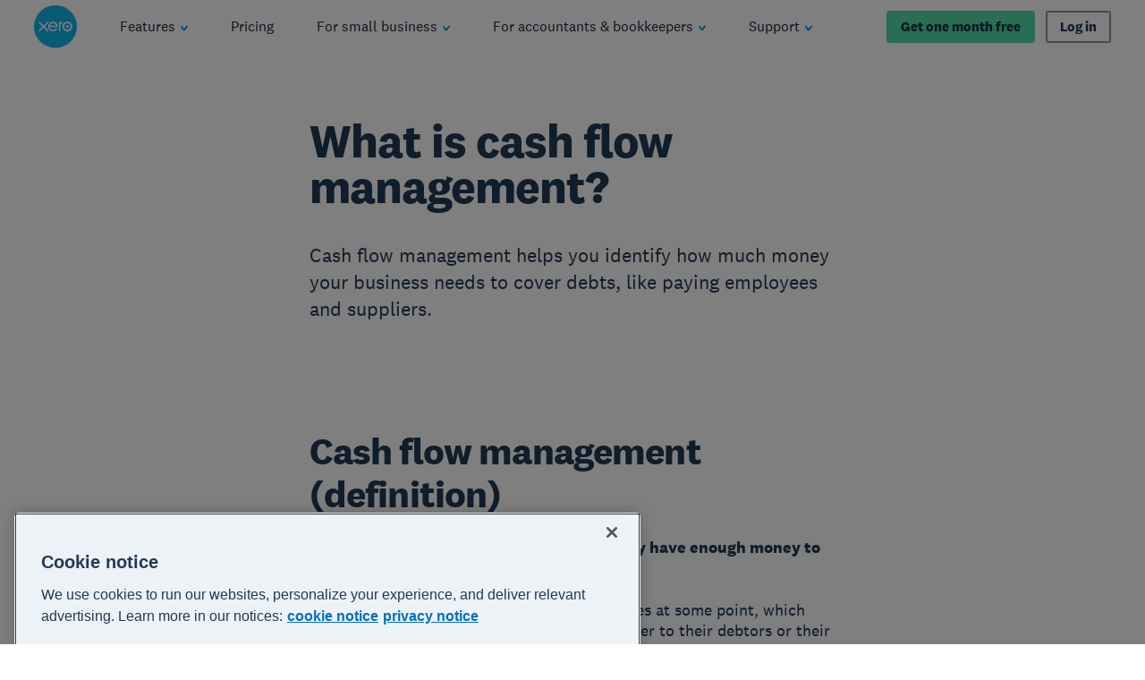

--- FILE ---
content_type: application/javascript
request_url: https://www.xero.com/BnyiItAK5rcHZ/2gIM/dv0dnq5P2o/YQwawbEiYbc1LL/UmhvDi0VAQM/elJL/fCUxUzcB
body_size: 167525
content:
(function(){if(typeof Array.prototype.entries!=='function'){Object.defineProperty(Array.prototype,'entries',{value:function(){var index=0;const array=this;return {next:function(){if(index<array.length){return {value:[index,array[index++]],done:false};}else{return {done:true};}},[Symbol.iterator]:function(){return this;}};},writable:true,configurable:true});}}());(function(){vH();ndQ();BVQ();var VX=function(QX){if(QX===undefined||QX==null){return 0;}var Im=QX["toLowerCase"]()["replace"](/[^a-z]+/gi,'');return Im["length"];};var UA=function(){z8=["0%J","^_Y~","A\\7_\v","\x3fY FB","H3ES1$\\W\vO\\:N1Ax\"","B!","\n<","Ts/&o ufyaxR{GQ","NP*<h:\x40\\","G6:E!L","Y[ 8Y`","0EE\x07%GK","\n<","&MKYG3*\x3f_","8MX\x07S[","DLOP6%\bt6HDMp","","X\vHe7+N&LB","#KP","._3\x40\\","\nX\x07","!%%O;Z","B&GU",",AMH{(/","M\x40","&X&`^\n2gY","\n$LP","P7%\b","V\v/x^T","J\x00","\t","L\x40)#\tC","de1\"(N!\\\\","9_FG1+\\Z","[","\\*:","F=KY\n","F7j^","1/G&A`-AQ#][5\x3fJ&\x40_\f","X:HB\x07\vGMYG9+&E7lB\x008","A","9\\M\vYA","PZ,$","_Z##^ HR\n","G:","y7H\\2+QZc79D<\t`-AQ",";%","1\x07+ZZ>S\\1j8Y=^C\x07jxS[+","X\\5+H:lF\x07>","F!aY\v/F","r",":\bD&FD/","\x07nP >","\t\n3XM\vOF","4","-/\x40\x40_\n>ZV\ro\\++","%t%LR#^ZcP$&J&L","##\bX&e_\v","\rSY )x7EU\f\x3fE{HT","EPt\\!/","[P/\fB1Lt+","T<MM","X&","|u*Y;GW6-","f)<Y>\x40W\njxS[9+","",",UR9+>","SC","4^T","S\x40 ","[:H"," LA\n9\\hWP<*)","/ZYNX+)","#[V\fUY13)_3]U",";R","OELv\x00L\x403\nN","PQ","v+$_rJ_\f/ZKNI[ ,E7M\rjFJP*jI8LS","y7H\\2+QZAlj=reY\n\tGQ\x00YVhJ0EUODJ\t|ebIKYF","S\n$OZ","Z3%H7ZS\n$OZ\n","D_/]O","[KU[,,","+JMLA","b<ZD&|M\x07[R7","IK\v","L\x40","M>","q\b\x3fEZ\x00HF","%LR\t>zk-lP7\tE<LS%F","J N","&LC","5#","\nN$E","\bJ<M_:a{","\f%]QNL","6L\\\x07\b+\\Z","Y[*8H","9XZ\x00XP>Y&","V","G\x07\r\rdi\vRQ7","%\x40T\x07","HT09","f7<H7~_/Z","O\x00","T","\x00)+M=[]4\n8[VR","OSQ&>)^0","YG6","W,&{=ZD&>I","YT\\","%Y7ZU-#GR\vHG&F;]C$\x008|ZH\\\"","*_[Q","\rvU\"%LJY","\rXV/$.z\"FQ,I\bXLSH4Eo#8IF","N","J7\x40_{\nY","p","%x7EU\f\x3fE`\'xp//D MU","g","\n>gH\x00lG5/\b_+mU\f8AOSG","V\v+DSpZ","F$8!","B6MU\f","w*&J<","6/X=[t+","&A\\\v","\t+AS\vXt\x007\v\nh<]","NU;#EZS[\n,X7]","[f","N!]Y>M","F3]S\n\n9","e*\'X7","\bLc)Y","Xo4","3","P_E","AQ\x00YG\',.C","OE2$","iD\r\x3f8AR\x07H\\ j^!]\n>]M\x00TP58F;]Y\nj^^IP^"," L]\r/mI\vRA<,9N<LB","O$J","Q1+WI\x3fH[O%I[CH\\ ","Z\x00SX","OZhP \'_ Px\x07.MM(SG10>[=ZD","A","+:","4","#]E","YX1",")B7GD5.\\W","OX","SW )","wL\vPP,\x3ft\'GG:XZ\n","5`-","\rv\n(LM\x07JP9E1lH\x07\f\x3f\\P","%M","A1G","\x407_","\'QF^\f\n)\\VR","V$89D6L","\t[7H[\x07","wSOA\'$>YEU",">x","Q&\x3fN<]}\r\v/","\x40\"","M H]\x07",")DZNp\b,9B<Nd\v/ZL","XP","Q1+WI\x3fH[O/DPX","\'G[\f\x00=F","","fV\x07","7/^ G","VB!J\n"," \"\v;jexZ)9i~_B\"\bjc75%iIOt1.(F5j5\vkmUT1~0g5hE$,~isu\x401~7g5hE\',~is\ty\x401~\x3fg5hE <~is\t\b\x401~;g5hE ~is\tq\x401~,g5hE!~is\tO\x401~-g5hE\'~is\t\f\x401~(g5hE!,~is\te\x401~9g5hE&~iw<_\x401~5g5hE\',~is\tK\x401~6g5hE\'<~is\t\x401~<g5hE$,~is\ty\x401~.g5hE!<~is\t_\x401~=g5hE$~is\t}\x401~)g5hE$<~is\tm\x401~4g5hE#~is\tq\x401~3g5hE!~iw<_\x401~2g5hE#~is\ti\x401~9g5hE&,~isy\x401~*g5hE\'~ise\x401~=g5hE$,~is\tW\x401~1g5hE\',~is\tm\x401~6g5hE#,~isi\x401~8g5hE!,~is\t\b\x401~4g5hE\'~iw<_\x401~7g5hE&<~is\t}\x401~,g5hE ~ise\x401~+g5hE!<~is\tS\x401~6g5hE$,~is\t\x401~8g5hE!,~isu\x401~=g5hE&~isq\x401~(g5hE#~is\ti\x401~>g5hE ,~iw<_\x401~7g5hE\',~is\t\x401~3g5hE ~is\tS\x401~.g5hE!<~is\tu\x401~;g5hE$,~isi\x401~<g5hE!~is\ty\x401~(g5hE ~isu\x401~-g5hE&~is\tq\x401~4g5hE ,~iw<_\x401\x07z<~hs3^\rI~$rv\vKA\x3fEW#,~iT^utI,(Xhq.\b\bXw<nr#~;\x40bcJ\r\\\fan}t,~;\x40bca6V)u}t,~;cb#.\x00ol$St \"\v;jcZ9i~\x00~r\"\tQ|%hs0_#I~\"\tW1\x00/qgFq7>\vkZ(y\x401;j9sy5\v`^9\t^*\"*q&Jq$i~8yt1+\b=F5h#.\vkP\x07rg1\x00\"f`8xo\t}t17j3Yb#.\x00_mFD1\v;j\"cb#.\x00lj8yt1+\b=%ob#.\x00`l$St8\b(jce8Z%is\t~W1\x00LfFq7>\vkm^TW1\tq^( p~8yt1+%\r~Bq#.\vlks\'2\v9q<LQ#)i~X|%\v9N8mh#9i~f\"\vQjht,,z~/vm=;j\x3fsS\fz~/v`*t;j<FGS\rI~#1\v>z;q7>\vke\x00YxF\"\v;jdd^i~\x00SB7QjhsSi~n[\n}rLQ(q#.Qj\x3f}v!tjlq :\fQ\\z\x00\'2\v2J\ngr\x00\x40Z\n_t62;j7Br#.\vlP8yt1.3g5kb#.j\\\x00v]9;i`EJ37\x00Qf6Rm1\x07)8jnBT\b\vi~/vg9t;j>JGWrEVB2\v9jhq 99i~nr\"\b","o=/J[UC7\tH \x40\x400,]Q\rH\\+","<ISYz","V(:X7M","%O \x40F\x07MIP\x401/","13N","/ehc)*wm+rq5(tlr%#","\x407PE","D!]^/","/_","$-N&F]\x07/Z","M3Z","$&"," >.B\x3fL_\vKK\x07JP2,>\t","J1JU\n8IK\x07S[9+)^6\x40^(8II\x07HL","\\","","hP\b1H=MU","Q\vDA","_","RT ","F=Sy\f/Zl\rNP+","G\v.GH=_Z\x00 \bY=[","$-4J\x3fL","\tO[Q\n","OP3#NFB\t\n8","N<J_\n","\t\x3fDS\'X","O]","f`","hp(\v(n","\x07/F","7DQ\v\vL[YF","\f","C\r","_\f/Q[K[","F",":k;]U>GM","_U"," [M\b\r","XZQ\\6#E!","C6#B>\x40D\f\"IQ\tY","w\x07/Z^SG60$_;F^","f[\\T","=ZK","o=JE\n$\\","O}$:)B(L|\v#\\","Y\f>\x07","|7KuY~\bx\vRP$&Z{>\\W\vjkP\x00HT+/\b","e\x3fR3Qb(|L","_Z+/_","qH\\,)_;F^","\\6[","yj`\x07\n8kP\x00RP1#E","G=JQ<>GM[P","$\\W\vO\\:N1Ax\"","\x07+JS\vXe0-E","X\vHc,)X","MY\bYV,<+YU","Y3_U","Vh\\ %_chS<M","\x07;s\rq.:","\x000iSNX","j6FR\x07.\ve{\vHP1",")DV\vRA8 #C&","A_=II\vS7j>B LS\x008","5:E6jX\v.","44","\x00","OMRA!","D^Ht\x007\v_=Y_{",")GQ\bUG","\\6/\b_\x00L\x40)MR\vRA$ 2","S\fI[mE$9M3\t)rs_SF0F\\","F\v]G\x3f#\bY&A","\\UV","OP#N=\\D","\x00+|WSA)/,J>","]F\v+N","=G]\r9M[K[","S:\\P","/F[,YT*$","Q)>f=MU","pH\v^^1g^&FV\v&","R\x07+","1","8E","OY\f9\x40","\x40\\","S\\","BZVJ",",X\\\b","\t>MM\"SV","1%H:D_\n","OP!","^<JD\v\x00$",""," <","LHF","(9\fB!\x40R\v#\\F\rTT\"/","G+>F7","<HF\v\b+\\P","_\f/QJ","\"","!/\f{;QU=+\\V","\n(CVt\\!/","%\nN H","\x40C28IR\'RC)#","\bV[1j_7[Q\x00/","(=","_;DU8\x00$M","_\f%I[\vRQ","\x3f[Z}R+>>J&H","=$2F\'D&DHT.j\tB(L\x07)MZ\nYQ"," .H7","F\v#JS\v","LZ1_3","XWRA(","J!]","vo%\\P1c",">#n\\#}O!.LgATD-G\t\'Es &}H1Dv4;ks7Y:|G","O\\\r\x008","]Y ","^!LT(<M^o\\\n ","o7OQ>\b}SB 8Zc7E\x40\x07",")","!)%J!MZ+[JSE-<qDS","!\\B","8MI\vNF","Y","!"];};var W8=function(){return FB.apply(this,[Y0,arguments]);};var AW=function(Ox,s8){return Ox|s8;};var kX=function(tC){return +tC;};var Gx=function DM(kB,jP){'use strict';var Uv=DM;switch(kB){case kF:{var Td=jP[V1];var Zv;KW.push(hB);return Zv=Td&&IL(r7()[md(JC)](lC,jB),typeof Qh[QW()[df(kk)].call(null,hC,EB,Iv)])&&Jw(Td[I7()[Xx(EB)](N7,kj,Rm)],Qh[QW()[df(kk)](hC,N7,Iv)])&&DA(Td,Qh[QW()[df(kk)].call(null,hC,bX,Iv)][r7()[md(S8)](B7,lA)])?I7()[Xx(vx)](cm(cm(YW)),gv,fA):typeof Td,KW.pop(),Zv;}break;case V0:{var Yv=jP[V1];var rB=jP[VV];var UO=jP[xT];KW.push(GP);try{var Sj=KW.length;var Pd=cm({});var IP;return IP=jm(rg,[I7()[Xx(GO)](SX,Dd,sB),I7()[Xx(VP)](cm(cm(cW)),dj,sL),r7()[md(p8)](Wf,tB),Yv.call(rB,UO)]),KW.pop(),IP;}catch(dk){KW.splice(dO(Sj,YW),Infinity,GP);var sx;return sx=jm(rg,[I7()[Xx(GO)].apply(null,[cW,Dd,sB]),QW()[df(VM)](MB,EB,wP),r7()[md(p8)](Wf,tB),dk]),KW.pop(),sx;}KW.pop();}break;case wN:{var d7;KW.push(Od);return d7=QW()[df(z7)].apply(null,[Gm,cm(cm({})),pM]),KW.pop(),d7;}break;case gr:{var Sd=jP[V1];return typeof Sd;}break;case pN:{return this;}break;case fh:{var Yd=jP[V1];var wC=jP[VV];var mO=jP[xT];KW.push(V8);Yd[wC]=mO[r7()[md(Fd)](nx,Z8)];KW.pop();}break;case dE:{var KA=jP[V1];return typeof KA;}break;case c0:{var Ex=jP[V1];KW.push(dx);var Qj;return Qj=Ex&&IL(r7()[md(JC)](Qk,jB),typeof Qh[QW()[df(kk)].call(null,hC,Gm,FO)])&&Jw(Ex[I7()[Xx(EB)](ZO,kj,N8)],Qh[DA(typeof QW()[df(JP)],Y8('',[][[]]))?QW()[df(kk)](hC,tP,FO):QW()[df(YW)].apply(null,[EW,CM,rM])])&&DA(Ex,Qh[QW()[df(kk)](hC,ff,FO)][r7()[md(S8)].apply(null,[vd,lA])])?I7()[Xx(vx)].apply(null,[YX,gv,zP]):typeof Ex,KW.pop(),Qj;}break;case vN:{return this;}break;case NF:{var Km=jP[V1];KW.push(jC);var Ov=Qh[RX()[rP(cW)].call(null,Rv,Rw,KB,xj)](Km);var Tk=[];for(var Zd in Ov)Tk[r7()[md(Sv)](VA,DO)](Zd);Tk[r7()[md(E7)](YP,Yw)]();var h8;return h8=function kA(){KW.push(PO);for(;Tk[QW()[df(cW)](GO,lW,nX)];){var sm=Tk[I7()[Xx(AB)](Kv,IO,xx)]();if(gj(sm,Ov)){var xO;return kA[r7()[md(Fd)](R8,Z8)]=sm,kA[gx()[Oj(gB)].apply(null,[NP,E7,Sv,zm])]=cm(YW),KW.pop(),xO=kA,xO;}}kA[gx()[Oj(gB)](NP,Nq,Sv,zm)]=cm(cW);var x2;return KW.pop(),x2=kA,x2;},KW.pop(),h8;}break;case Q1:{var dR=jP[V1];return typeof dR;}break;case E4:{var Ab=jP[V1];var KI;KW.push(HS);return KI=jm(rg,[QW()[df(lW)].call(null,cW,cz,tx),Ab]),KW.pop(),KI;}break;case QT:{var AD=jP[V1];var Hz=jP[VV];var mS=jP[xT];return AD[Hz]=mS;}break;case Pg:{return this;}break;case sN:{KW.push(D3);this[DA(typeof gx()[Oj(I2)],Y8([],[][[]]))?gx()[Oj(gB)](NP,Dd,Sv,gD):gx()[Oj(PD)](F5,Jz,mp,mZ)]=cm(cW);var RD=this[I7()[Xx(lW)](BG,vs,U8)][cW][I7()[Xx(fl)](cm(cm(YW)),Gp,cp)];if(Jw(QW()[df(VM)](MB,AZ,Hq),RD[I7()[Xx(GO)](YS,Dd,C7)]))throw RD[r7()[md(p8)](Dk,tB)];var H3;return H3=this[QW()[df(Gm)](Y6,kk,vD)],KW.pop(),H3;}break;case En:{var Np=jP[V1];KW.push(Wb);var PG;return PG=Np&&IL(r7()[md(JC)](NB,jB),typeof Qh[QW()[df(kk)].apply(null,[hC,rI,Y7])])&&Jw(Np[I7()[Xx(EB)].apply(null,[wc,kj,Ld])],Qh[Jw(typeof QW()[df(p8)],Y8('',[][[]]))?QW()[df(YW)].apply(null,[cz,xS,Lb]):QW()[df(kk)](hC,b5,Y7)])&&DA(Np,Qh[Jw(typeof QW()[df(kk)],Y8('',[][[]]))?QW()[df(YW)](S2,k2,rM):QW()[df(kk)].apply(null,[hC,cz,Y7])][r7()[md(S8)].call(null,A8,lA)])?Jw(typeof I7()[Xx(Qb)],'undefined')?I7()[Xx(F3)].apply(null,[QS,S5,PR]):I7()[Xx(vx)](kz,gv,FC):typeof Np,KW.pop(),PG;}break;}};var Dc=function(){xR=["\x6c\x65\x6e\x67\x74\x68","\x41\x72\x72\x61\x79","\x63\x6f\x6e\x73\x74\x72\x75\x63\x74\x6f\x72","\x6e\x75\x6d\x62\x65\x72"];};var G5=function jc(js,q3){'use strict';var l5=jc;switch(js){case KF:{var gZ=q3[V1];var YI;KW.push(Lz);return YI=gZ&&IL(r7()[md(JC)].apply(null,[XX,jB]),typeof Qh[QW()[df(kk)].call(null,hC,Op,OX)])&&Jw(gZ[I7()[Xx(EB)](cm({}),kj,WM)],Qh[DA(typeof QW()[df(Kv)],'undefined')?QW()[df(kk)](hC,S8,OX):QW()[df(YW)](N9,wR,p9)])&&DA(gZ,Qh[QW()[df(kk)](hC,bX,OX)][r7()[md(S8)].call(null,sf,lA)])?Jw(typeof I7()[Xx(T9)],'undefined')?I7()[Xx(F3)](mD,V8,B2):I7()[Xx(vx)](bX,gv,RB):typeof gZ,KW.pop(),YI;}break;case xH:{var Oc=q3[V1];return typeof Oc;}break;case xN:{var HZ=q3[V1];var Ob;KW.push(PR);return Ob=HZ&&IL(r7()[md(JC)](xD,jB),typeof Qh[QW()[df(kk)].apply(null,[hC,cm(cm([])),A3])])&&Jw(HZ[Jw(typeof I7()[Xx(VP)],Y8([],[][[]]))?I7()[Xx(F3)].apply(null,[V3,W3,Cp]):I7()[Xx(EB)](KB,kj,Jl)],Qh[QW()[df(kk)].call(null,hC,cm([]),A3)])&&DA(HZ,Qh[QW()[df(kk)].apply(null,[hC,cm(cm([])),A3])][r7()[md(S8)](fS,lA)])?I7()[Xx(vx)](cm(cm(YW)),gv,r6):typeof HZ,KW.pop(),Ob;}break;case wN:{var nD=q3[V1];return typeof nD;}break;case vw:{var g2=q3[V1];var nq=q3[VV];var Ep=q3[xT];KW.push(HI);g2[nq]=Ep[r7()[md(Fd)](wj,Z8)];KW.pop();}break;case Pg:{var C3=q3[V1];var Lq=q3[VV];var jI=q3[xT];return C3[Lq]=jI;}break;case K0:{var Qs=q3[V1];var SI=q3[VV];var g6=q3[xT];KW.push(KB);try{var U5=KW.length;var zz=cm(VV);var s2;return s2=jm(rg,[DA(typeof I7()[Xx(MB)],Y8([],[][[]]))?I7()[Xx(GO)](ff,Dd,zG):I7()[Xx(F3)].call(null,k2,m3,Vs),I7()[Xx(VP)](nZ,dj,g5),r7()[md(p8)].call(null,N6,tB),Qs.call(SI,g6)]),KW.pop(),s2;}catch(L5){KW.splice(dO(U5,YW),Infinity,KB);var Cs;return Cs=jm(rg,[I7()[Xx(GO)](q5,Dd,zG),QW()[df(VM)].apply(null,[MB,Uz,El]),DA(typeof r7()[md(s6)],'undefined')?r7()[md(p8)](N6,tB):r7()[md(gB)].call(null,kR,EI),L5]),KW.pop(),Cs;}KW.pop();}break;case bF:{return this;}break;case ME:{var QD=q3[V1];KW.push(lp);var Eq;return Eq=jm(rg,[QW()[df(lW)].apply(null,[cW,mD,RO]),QD]),KW.pop(),Eq;}break;case xV:{return this;}break;case V1:{return this;}break;case BN:{var w5;KW.push(wp);return w5=QW()[df(z7)](Gm,cz,EO),KW.pop(),w5;}break;case gh:{var F6=q3[V1];KW.push(Ns);var gb=Qh[RX()[rP(cW)](Rv,k6,KB,p2)](F6);var Qp=[];for(var Cl in gb)Qp[r7()[md(Sv)](P7,DO)](Cl);Qp[DA(typeof r7()[md(PD)],Y8([],[][[]]))?r7()[md(E7)].apply(null,[Tx,Yw]):r7()[md(gB)](bS,Fd)]();var hS;return hS=function Gz(){KW.push(EZ);for(;Qp[QW()[df(cW)](GO,B6,AG)];){var R2=Qp[DA(typeof I7()[Xx(bX)],'undefined')?I7()[Xx(AB)](kk,IO,jd):I7()[Xx(F3)].apply(null,[cm(cm({})),f2,jB])]();if(gj(R2,gb)){var JZ;return Gz[r7()[md(Fd)](mP,Z8)]=R2,Gz[gx()[Oj(gB)](NP,Ml,Sv,vD)]=cm(YW),KW.pop(),JZ=Gz,JZ;}}Gz[gx()[Oj(gB)](NP,xj,Sv,vD)]=cm(cW);var vl;return KW.pop(),vl=Gz,vl;},KW.pop(),hS;}break;case Ng:{KW.push(Hs);this[DA(typeof gx()[Oj(R3)],'undefined')?gx()[Oj(gB)](NP,kz,Sv,WI):gx()[Oj(PD)](E7,cW,r5,tG)]=cm(cW);var tD=this[I7()[Xx(lW)](b5,vs,rL)][cW][I7()[Xx(fl)].call(null,cm([]),Gp,Nv)];if(Jw(QW()[df(VM)](MB,b5,U8),tD[I7()[Xx(GO)].apply(null,[cm(YW),Dd,xv])]))throw tD[r7()[md(p8)].call(null,TB,tB)];var Zl;return Zl=this[QW()[df(Gm)].apply(null,[Y6,lW,pA])],KW.pop(),Zl;}break;case c0:{var v5=q3[V1];var HD;KW.push(As);return HD=v5&&IL(DA(typeof r7()[md(I2)],Y8('',[][[]]))?r7()[md(JC)](Of,jB):r7()[md(gB)](ds,V6),typeof Qh[QW()[df(kk)](hC,lW,jM)])&&Jw(v5[I7()[Xx(EB)].apply(null,[gl,kj,Mm])],Qh[QW()[df(kk)].apply(null,[hC,cm([]),jM])])&&DA(v5,Qh[Jw(typeof QW()[df(Q6)],Y8([],[][[]]))?QW()[df(YW)].call(null,zP,ZO,f9):QW()[df(kk)](hC,XR,jM)][Jw(typeof r7()[md(Is)],Y8('',[][[]]))?r7()[md(gB)](d9,pI):r7()[md(S8)].apply(null,[hI,lA])])?I7()[Xx(vx)](cm(YW),gv,M8):typeof v5,KW.pop(),HD;}break;case Q1:{var Bc=q3[V1];return typeof Bc;}break;}};var DA=function(fp,M3){return fp!==M3;};var Mb=function(){return ["\x6c\x65\x6e\x67\x74\x68","\x41\x72\x72\x61\x79","\x63\x6f\x6e\x73\x74\x72\x75\x63\x74\x6f\x72","\x6e\x75\x6d\x62\x65\x72"];};var k5=function(lf){if(lf===undefined||lf==null){return 0;}var zS=lf["replace"](/[\w\s]/gi,'');return zS["length"];};var D9=function(V5,hR){return V5>>>hR|V5<<32-hR;};var KR=function(CS){return -CS;};var V2=function(){return bb.apply(this,[WH,arguments]);};var rR=function(){UZ=["\x6c\x65\x6e\x67\x74\x68","\x41\x72\x72\x61\x79","\x63\x6f\x6e\x73\x74\x72\x75\x63\x74\x6f\x72","\x6e\x75\x6d\x62\x65\x72"];};var O6=function(H5){try{if(H5!=null&&!Qh["isNaN"](H5)){var jp=Qh["parseFloat"](H5);if(!Qh["isNaN"](jp)){return jp["toFixed"](2);}}}catch(Yf){}return -1;};var cm=function(WR){return !WR;};var K9=function(HR){var f5=HR[0]-HR[1];var Kq=HR[2]-HR[3];var b6=HR[4]-HR[5];var P9=Qh["Math"]["sqrt"](f5*f5+Kq*Kq+b6*b6);return Qh["Math"]["floor"](P9);};var Rf=function FI(j5,xq){'use strict';var LD=FI;switch(j5){case Pg:{var ER=xq[V1];KW.push(xD);var Db=r7()[md(ZG)](tj,dx);var D6=r7()[md(ZG)](tj,dx);var Xc=new (Qh[QW()[df(B6)](fs,VP,TP)])(new (Qh[QW()[df(B6)].apply(null,[fs,YG,TP])])(I7()[Xx(qD)](Qb,jB,gm)));try{var T6=KW.length;var tI=cm([]);if(cm(cm(Qh[QW()[df(CM)](Xl,nZ,CC)][DA(typeof RX()[rP(z2)],'undefined')?RX()[rP(cW)].apply(null,[Rv,O3,KB,GI]):RX()[rP(KB)].call(null,mZ,Sq,n5,TR)]))&&cm(cm(Qh[QW()[df(CM)](Xl,cm(YW),CC)][RX()[rP(cW)].apply(null,[Rv,O3,KB,F3])][DA(typeof r7()[md(VS)],'undefined')?r7()[md(TI)].apply(null,[dP,Js]):r7()[md(gB)].apply(null,[ES,A9])]))){var O2=Qh[RX()[rP(cW)](Rv,O3,KB,ff)][r7()[md(TI)].apply(null,[dP,Js])](Qh[Z5()[lz(R3)].apply(null,[tP,Fd,PD,ml,kp])][Jw(typeof r7()[md(SX)],Y8([],[][[]]))?r7()[md(gB)](vD,db):r7()[md(S8)].apply(null,[Jl,lA])],QW()[df(vs)](J9,cz,rm));if(O2){Db=Xc[r7()[md(I3)](DP,O5)](O2[Jw(typeof Z5()[lz(CM)],Y8([],[][[]]))?Z5()[lz(Sv)](Rs,Wq,CI,qG,Dd):Z5()[lz(gB)](CM,gB,MB,Wb,cm({}))][DA(typeof QW()[df(mD)],'undefined')?QW()[df(mD)].apply(null,[Gf,Sv,TL]):QW()[df(YW)].apply(null,[ID,YS,Il])]());}}D6=DA(Qh[QW()[df(CM)].apply(null,[Xl,p8,CC])],ER);}catch(jZ){KW.splice(dO(T6,YW),Infinity,xD);Db=r7()[md(A9)](rv,nS);D6=r7()[md(A9)](rv,nS);}var wZ=Y8(Db,tb(D6,YW))[QW()[df(mD)].call(null,Gf,wc,TL)]();var gc;return KW.pop(),gc=wZ,gc;}break;case UV:{KW.push(Ql);var nz=Qh[RX()[rP(cW)](Rv,vZ,KB,Gf)][QW()[df(I3)](Yp,SX,wR)]?Qh[RX()[rP(cW)](Rv,vZ,KB,p8)][I7()[Xx(p8)].call(null,xl,q5,jC)](Qh[DA(typeof RX()[rP(KB)],Y8(QW()[df(Sv)](s3,GO,J6),[][[]]))?RX()[rP(cW)](Rv,vZ,KB,c2):RX()[rP(KB)].call(null,Uq,sb,Fz,Nl)][QW()[df(I3)](Yp,V3,wR)](Qh[r7()[md(hp)].call(null,B5,d9)]))[r7()[md(Rc)](As,F9)](gx()[Oj(Fd)].apply(null,[RZ,xl,YW,d6])):QW()[df(Sv)].call(null,s3,Dd,J6);var OZ;return KW.pop(),OZ=nz,OZ;}break;case bF:{KW.push(TZ);var pq=r7()[md(ZG)](TS,dx);try{var Wc=KW.length;var K2=cm({});if(Qh[Jw(typeof r7()[md(fl)],'undefined')?r7()[md(gB)](pb,VP):r7()[md(hp)](Eb,d9)]&&Qh[r7()[md(hp)].apply(null,[Eb,d9])][I7()[Xx(gq)](O5,SG,nG)]&&Qh[r7()[md(hp)](Eb,d9)][I7()[Xx(gq)](I2,SG,nG)][I7()[Xx(rp)](Rv,X2,pI)]){var v3=Qh[r7()[md(hp)](Eb,d9)][Jw(typeof I7()[Xx(gl)],'undefined')?I7()[Xx(F3)].apply(null,[wc,Iv,Zz]):I7()[Xx(gq)].apply(null,[AB,SG,nG])][DA(typeof I7()[Xx(rS)],'undefined')?I7()[Xx(rp)](ZO,X2,pI):I7()[Xx(F3)].apply(null,[I2,tG,Fq])][QW()[df(mD)](Gf,N7,Nb)]();var D2;return KW.pop(),D2=v3,D2;}else{var zs;return KW.pop(),zs=pq,zs;}}catch(AS){KW.splice(dO(Wc,YW),Infinity,TZ);var hq;return KW.pop(),hq=pq,hq;}KW.pop();}break;case NF:{KW.push(F5);var gp=DA(typeof r7()[md(CR)],Y8([],[][[]]))?r7()[md(ZG)](VL,dx):r7()[md(gB)](Gf,Kc);try{var rZ=KW.length;var ks=cm({});if(Qh[r7()[md(hp)](U8,d9)][QW()[df(YG)](Sv,JC,ZM)]&&Qh[r7()[md(hp)].apply(null,[U8,d9])][Jw(typeof QW()[df(Uz)],'undefined')?QW()[df(YW)].call(null,Jl,cm(YW),j6):QW()[df(YG)](Sv,Op,ZM)][cW]&&Qh[r7()[md(hp)](U8,d9)][QW()[df(YG)](Sv,GO,ZM)][cW][cW]&&Qh[r7()[md(hp)](U8,d9)][DA(typeof QW()[df(YS)],Y8('',[][[]]))?QW()[df(YG)](Sv,cm([]),ZM):QW()[df(YW)].apply(null,[R3,xS,BZ])][cW][cW][r7()[md(Ds)].call(null,D8,NZ)]){var WD=Jw(Qh[Jw(typeof r7()[md(Ql)],Y8([],[][[]]))?r7()[md(gB)](vs,Zs):r7()[md(hp)](U8,d9)][QW()[df(YG)](Sv,Jf,ZM)][cW][cW][DA(typeof r7()[md(YW)],Y8([],[][[]]))?r7()[md(Ds)](D8,NZ):r7()[md(gB)](Hc,Dl)],Qh[r7()[md(hp)](U8,d9)][QW()[df(YG)].apply(null,[Sv,LG,ZM])][cW]);var pG=WD?r7()[md(KB)](G7,Xl):r7()[md(PD)].call(null,FR,lD);var Sl;return KW.pop(),Sl=pG,Sl;}else{var K5;return KW.pop(),K5=gp,K5;}}catch(vq){KW.splice(dO(rZ,YW),Infinity,F5);var XD;return KW.pop(),XD=gp,XD;}KW.pop();}break;case xH:{KW.push(Tp);var mq=r7()[md(ZG)](vz,dx);if(Qh[Jw(typeof r7()[md(hz)],Y8('',[][[]]))?r7()[md(gB)](FZ,L3):r7()[md(hp)](qA,d9)]&&Qh[r7()[md(hp)].call(null,qA,d9)][QW()[df(YG)](Sv,xj,r8)]&&Qh[Jw(typeof r7()[md(rS)],Y8([],[][[]]))?r7()[md(gB)](IS,p3):r7()[md(hp)].apply(null,[qA,d9])][QW()[df(YG)].call(null,Sv,Ql,r8)][QW()[df(Tz)](kI,XR,rf)]){var Zc=Qh[r7()[md(hp)](qA,d9)][QW()[df(YG)](Sv,k2,r8)][QW()[df(Tz)](kI,AB,rf)];try{var Dz=KW.length;var x9=cm(cm(V1));var L6=Qh[Jw(typeof QW()[df(KS)],Y8('',[][[]]))?QW()[df(YW)](Yb,MB,Sq):QW()[df(z2)](jS,cm([]),MG)][r7()[md(q5)](Oq,nl)](UR(Qh[DA(typeof QW()[df(FS)],'undefined')?QW()[df(z2)].call(null,jS,hC,MG):QW()[df(YW)](X5,cm(cm([])),OS)][DA(typeof QW()[df(JS)],Y8([],[][[]]))?QW()[df(q5)].call(null,VD,O5,hf):QW()[df(YW)](Z3,lW,wG)](),Ms))[QW()[df(mD)].apply(null,[Gf,Sv,RC])]();Qh[r7()[md(hp)].call(null,qA,d9)][QW()[df(YG)](Sv,VP,r8)][QW()[df(Tz)](kI,jD,rf)]=L6;var p6=Jw(Qh[r7()[md(hp)].apply(null,[qA,d9])][QW()[df(YG)](Sv,cm(cm([])),r8)][QW()[df(Tz)].apply(null,[kI,Gf,rf])],L6);var Ol=p6?r7()[md(KB)](pk,Xl):r7()[md(PD)](Hl,lD);Qh[r7()[md(hp)].call(null,qA,d9)][QW()[df(YG)].call(null,Sv,Uz,r8)][QW()[df(Tz)](kI,TR,rf)]=Zc;var cs;return KW.pop(),cs=Ol,cs;}catch(DS){KW.splice(dO(Dz,YW),Infinity,Tp);if(DA(Qh[r7()[md(hp)](qA,d9)][DA(typeof QW()[df(b5)],Y8([],[][[]]))?QW()[df(YG)].apply(null,[Sv,X9,r8]):QW()[df(YW)](VZ,Uc,PD)][QW()[df(Tz)].apply(null,[kI,cm(cm([])),rf])],Zc)){Qh[r7()[md(hp)](qA,d9)][QW()[df(YG)](Sv,cm(cm([])),r8)][QW()[df(Tz)](kI,lA,rf)]=Zc;}var ZZ;return KW.pop(),ZZ=mq,ZZ;}}else{var pp;return KW.pop(),pp=mq,pp;}KW.pop();}break;case ME:{KW.push(ZS);var B3=DA(typeof r7()[md(E7)],'undefined')?r7()[md(ZG)](Gs,dx):r7()[md(gB)].call(null,z7,ll);try{var YZ=KW.length;var T5=cm({});if(Qh[r7()[md(hp)].call(null,mZ,d9)][QW()[df(YG)].apply(null,[Sv,YW,z3])]&&Qh[r7()[md(hp)].call(null,mZ,d9)][QW()[df(YG)](Sv,GI,z3)][cW]){var Wp=Jw(Qh[r7()[md(hp)](mZ,d9)][QW()[df(YG)].apply(null,[Sv,hp,z3])][I7()[Xx(Pp)](cm(YW),jb,p5)](Tl[hC]),Qh[r7()[md(hp)].apply(null,[mZ,d9])][QW()[df(YG)](Sv,xS,z3)][cW]);var lG=Wp?r7()[md(KB)].apply(null,[v6,Xl]):r7()[md(PD)](N3,lD);var v9;return KW.pop(),v9=lG,v9;}else{var jG;return KW.pop(),jG=B3,jG;}}catch(hG){KW.splice(dO(YZ,YW),Infinity,ZS);var hl;return KW.pop(),hl=B3,hl;}KW.pop();}break;case ng:{KW.push(fs);try{var wS=KW.length;var Dp=cm(VV);var bc=cW;var mG=Qh[RX()[rP(cW)](Rv,J9,KB,d6)][r7()[md(TI)](db,Js)](Qh[Jw(typeof QW()[df(LG)],Y8('',[][[]]))?QW()[df(YW)].call(null,ZD,Jz,bl):QW()[df(qD)].call(null,IO,kp,Rq)][r7()[md(S8)](C2,lA)],C6()[Tb(hz)].call(null,Sv,Az,EB,cm(cm(YW)),O9));if(mG){bc++;cm(cm(mG[Z5()[lz(gB)].call(null,Rc,gB,MB,BR,p8)]))&&z6(mG[Z5()[lz(gB)](ZO,gB,MB,BR,JP)][QW()[df(mD)].apply(null,[Gf,CR,Pj])]()[C6()[Tb(p2)].call(null,EB,Jf,YW,cm([]),q9)](DA(typeof CG()[fD(F3)],'undefined')?CG()[fD(rI)].call(null,GI,z2,VD,hb):CG()[fD(bZ)].call(null,Us,Dd,Ll,gs)),KR(Tl[s6]))&&bc++;}var cZ=bc[QW()[df(mD)].call(null,Gf,ff,Pj)]();var JI;return KW.pop(),JI=cZ,JI;}catch(Zb){KW.splice(dO(wS,YW),Infinity,fs);var sG;return sG=r7()[md(ZG)](Jq,dx),KW.pop(),sG;}KW.pop();}break;case qg:{KW.push(fq);if(Qh[Jw(typeof QW()[df(b5)],Y8('',[][[]]))?QW()[df(YW)](jR,AZ,Wl):QW()[df(CM)].apply(null,[Xl,cm(cW),QL])][Z5()[lz(R3)](KB,Fd,PD,I6,cz)]){if(Qh[RX()[rP(cW)].apply(null,[Rv,xz,KB,bX])][r7()[md(TI)].call(null,kb,Js)](Qh[DA(typeof QW()[df(E9)],Y8([],[][[]]))?QW()[df(CM)].apply(null,[Xl,cz,QL]):QW()[df(YW)](cD,cm(cm([])),zZ)][Z5()[lz(R3)](YS,Fd,PD,I6,gB)][r7()[md(S8)](Sc,lA)],QW()[df(nX)](A2,cm(cm({})),j7))){var Vz;return Vz=Jw(typeof r7()[md(P2)],'undefined')?r7()[md(gB)](Lz,Tp):r7()[md(KB)](ED,Xl),KW.pop(),Vz;}var UG;return UG=r7()[md(A9)](nO,nS),KW.pop(),UG;}var dp;return dp=Jw(typeof r7()[md(ZG)],Y8([],[][[]]))?r7()[md(gB)](qq,xS):r7()[md(ZG)].apply(null,[l2,dx]),KW.pop(),dp;}break;case QU:{var Ws;KW.push(Jb);return Ws=cm(gj(r7()[md(S8)](k9,lA),Qh[QW()[df(CM)](Xl,XR,lx)][QW()[df(cl)].call(null,W2,CM,NC)][r7()[md(UI)](OS,NI)][I7()[Xx(lS)].call(null,cm(cm(cW)),xs,BW)])||gj(r7()[md(S8)](k9,lA),Qh[QW()[df(CM)].apply(null,[Xl,cz,lx])][QW()[df(cl)](W2,p2,NC)][Jw(typeof r7()[md(A9)],'undefined')?r7()[md(gB)](jl,I3):r7()[md(UI)].apply(null,[OS,NI])][r7()[md(Is)](fx,bz)])),KW.pop(),Ws;}break;case V1:{KW.push(SX);try{var rc=KW.length;var lq=cm(cm(V1));var A6=new (Qh[QW()[df(CM)](Xl,cm([]),Xp)][QW()[df(cl)].apply(null,[W2,Q3,ql])][Jw(typeof r7()[md(Rv)],Y8([],[][[]]))?r7()[md(gB)](Xs,N7):r7()[md(UI)](Ds,NI)][DA(typeof I7()[Xx(lW)],Y8([],[][[]]))?I7()[Xx(lS)](Jz,xs,Cq):I7()[Xx(F3)](vx,dG,XS)])();var BD=new (Qh[QW()[df(CM)](Xl,KB,Xp)][QW()[df(cl)](W2,cm(cm({})),ql)][r7()[md(UI)](Ds,NI)][r7()[md(Is)].call(null,wP,bz)])();var Gq;return KW.pop(),Gq=cm([]),Gq;}catch(VI){KW.splice(dO(rc,YW),Infinity,SX);var t6;return t6=Jw(VI[I7()[Xx(EB)].call(null,Gf,kj,W9)][r7()[md(jD)](gG,x5)],CG()[fD(s6)].apply(null,[z2,YS,T9,Y3])),KW.pop(),t6;}KW.pop();}break;case En:{KW.push(R3);if(cm(Qh[QW()[df(CM)](Xl,YW,Ec)][I7()[Xx(s3)](YW,t9,OI)])){var MD=Jw(typeof Qh[QW()[df(CM)](Xl,kk,Ec)][gx()[Oj(nZ)].apply(null,[g9,wc,Fd,JS])],QW()[df(xj)].apply(null,[Es,AB,SX]))?r7()[md(KB)](tR,Xl):r7()[md(A9)](j9,nS);var hD;return KW.pop(),hD=MD,hD;}var bs;return bs=DA(typeof r7()[md(FS)],'undefined')?r7()[md(ZG)](cI,dx):r7()[md(gB)](Tq,F5),KW.pop(),bs;}break;case gh:{KW.push(MZ);var pD=r7()[md(rI)](RW,U6);var Bs=cm([]);try{var KD=KW.length;var wI=cm({});var G3=cW;try{var Y9=Qh[I7()[Xx(g9)](cW,wR,UC)][r7()[md(S8)](w2,lA)][DA(typeof QW()[df(Rs)],Y8([],[][[]]))?QW()[df(mD)](Gf,rI,Fm):QW()[df(YW)].apply(null,[G2,vx,bf])];Qh[RX()[rP(cW)].call(null,Rv,Pb,KB,hC)][I7()[Xx(bZ)](Rv,j2,OL)](Y9)[QW()[df(mD)].apply(null,[Gf,Dd,Fm])]();}catch(x3){KW.splice(dO(KD,YW),Infinity,MZ);if(x3[I7()[Xx(TI)](q5,S6,fP)]&&Jw(typeof x3[I7()[Xx(TI)].call(null,cm(YW),S6,fP)],Jw(typeof I7()[Xx(Jc)],'undefined')?I7()[Xx(F3)](cm(YW),q9,EG):I7()[Xx(Jz)](X9,dx,LM))){x3[I7()[Xx(TI)](cm([]),S6,fP)][Ts()[NS(gB)](IZ,YX,WS,nZ,PD,GO)](QW()[df(Vq)](N9,wR,bv))[QW()[df(JP)].call(null,kk,cm(cm([])),Bx)](function(Z9){KW.push(TD);if(Z9[Ts()[NS(nZ)].call(null,s6,Rc,q6,lA,YS,s6)](Jw(typeof I7()[Xx(kk)],'undefined')?I7()[Xx(F3)](hC,VR,Xb):I7()[Xx(dc)](k2,tZ,OC))){Bs=cm(cm([]));}if(Z9[Ts()[NS(nZ)].call(null,s6,I2,q6,F3,YS,cm(YW))](I7()[Xx(G6)].apply(null,[Rc,gl,gL]))){G3++;}KW.pop();});}}pD=Jw(G3,Sv)||Bs?r7()[md(KB)](IM,Xl):r7()[md(PD)].apply(null,[ZI,lD]);}catch(Kl){KW.splice(dO(KD,YW),Infinity,MZ);pD=C6()[Tb(s6)](YW,nZ,Gf,cm({}),xD);}var WZ;return KW.pop(),WZ=pD,WZ;}break;case Uw:{KW.push(P5);var M5=r7()[md(ZG)](qs,dx);try{var c5=KW.length;var Bl=cm(cm(V1));M5=DA(typeof Qh[Ts()[NS(R3)](mI,Dd,QR,hC,CM,XR)],QW()[df(xj)].call(null,Es,k2,Bz))?r7()[md(KB)].call(null,Q5,Xl):r7()[md(PD)](cq,lD);}catch(Gl){KW.splice(dO(c5,YW),Infinity,P5);M5=C6()[Tb(s6)](YW,nZ,Gf,cm({}),rq);}var QG;return KW.pop(),QG=M5,QG;}break;case Y0:{KW.push(n6);var qf=r7()[md(ZG)].call(null,R6,dx);try{var cb=KW.length;var Zq=cm(VV);qf=Qh[r7()[md(jS)].call(null,xb,xI)][r7()[md(S8)].call(null,Xl,lA)][I7()[Xx(p2)](tP,VD,Ap)](I7()[Xx(gG)].call(null,xS,YW,sS))?r7()[md(KB)].call(null,OI,Xl):r7()[md(PD)](BS,lD);}catch(DD){KW.splice(dO(cb,YW),Infinity,n6);qf=C6()[Tb(s6)](YW,lA,Gf,XR,Iz);}var Oz;return KW.pop(),Oz=qf,Oz;}break;case pN:{KW.push(n2);var N2=r7()[md(ZG)](II,dx);try{var Xq=KW.length;var lb=cm([]);N2=DA(typeof Qh[r7()[md(Rl)](VA,W2)],QW()[df(xj)].apply(null,[Es,cm(cm({})),E3]))?r7()[md(KB)].call(null,Dl,Xl):r7()[md(PD)](Bq,lD);}catch(qb){KW.splice(dO(Xq,YW),Infinity,n2);N2=C6()[Tb(s6)](YW,X9,Gf,TR,V8);}var tS;return KW.pop(),tS=N2,tS;}break;case hg:{KW.push(zP);var Ez=gj(I7()[Xx(Ds)](EB,fG,C9),Qh[QW()[df(CM)](Xl,cm(cm({})),fx)])||z6(Qh[r7()[md(hp)].apply(null,[FW,d9])][QW()[df(rp)](b3,Rv,SB)],cW)||z6(Qh[r7()[md(hp)](FW,d9)][Jw(typeof QW()[df(YS)],Y8([],[][[]]))?QW()[df(YW)](hz,cm([]),q9):QW()[df(Pp)](Op,S8,dB)],Tl[X9]);var f6=Qh[QW()[df(CM)](Xl,d6,fx)][QW()[df(lS)].call(null,k3,xS,R9)](QW()[df(s3)](Is,CR,Nd))[r7()[md(n6)].call(null,CZ,Sz)];var gI=Qh[DA(typeof QW()[df(lI)],Y8([],[][[]]))?QW()[df(CM)].call(null,Xl,cm(cm(cW)),fx):QW()[df(YW)].call(null,L2,GI,DZ)][QW()[df(lS)].call(null,k3,cm(cm(YW)),R9)](I7()[Xx(UI)].call(null,TR,z2,Vd))[r7()[md(n6)](CZ,Sz)];var lc=Qh[QW()[df(CM)](Xl,F3,fx)][QW()[df(lS)].apply(null,[k3,cz,R9])](I7()[Xx(Is)].apply(null,[F3,hZ,GB]))[r7()[md(n6)](CZ,Sz)];var Lc;return Lc=QW()[df(Sv)].call(null,s3,SX,QP)[I7()[Xx(jD)].apply(null,[lW,Us,CL])](Ez?r7()[md(KB)].apply(null,[fW,Xl]):r7()[md(PD)](W3,lD),gx()[Oj(Fd)](RZ,AB,YW,Yq))[I7()[Xx(jD)](kp,Us,CL)](f6?DA(typeof r7()[md(xs)],Y8([],[][[]]))?r7()[md(KB)](fW,Xl):r7()[md(gB)].call(null,xS,bq):r7()[md(PD)](W3,lD),gx()[Oj(Fd)].apply(null,[RZ,Fd,YW,Yq]))[I7()[Xx(jD)](cm(cW),Us,CL)](gI?r7()[md(KB)](fW,Xl):r7()[md(PD)](W3,lD),gx()[Oj(Fd)](RZ,bX,YW,Yq))[DA(typeof I7()[Xx(RG)],Y8('',[][[]]))?I7()[Xx(jD)](VM,Us,CL):I7()[Xx(F3)](MB,Vb,Jf)](lc?Jw(typeof r7()[md(YW)],Y8([],[][[]]))?r7()[md(gB)](Cb,ml):r7()[md(KB)].call(null,fW,Xl):r7()[md(PD)].apply(null,[W3,lD])),KW.pop(),Lc;}break;}};var x6=function(){if(Qh["Date"]["now"]&&typeof Qh["Date"]["now"]()==='number'){return Qh["Date"]["now"]();}else{return +new (Qh["Date"])();}};var Mq=function(){if(Qh["Date"]["now"]&&typeof Qh["Date"]["now"]()==='number'){return Qh["Math"]["round"](Qh["Date"]["now"]()/1000);}else{return Qh["Math"]["round"](+new (Qh["Date"])()/1000);}};var gj=function(Ac,Gb){return Ac in Gb;};var J2=function(j3){return void j3;};var AI=function Vc(rs,rl){'use strict';var pf=Vc;switch(rs){case nH:{var zl;KW.push(zp);return zl=cm(cm(Qh[DA(typeof QW()[df(z7)],Y8([],[][[]]))?QW()[df(CM)].apply(null,[Xl,TR,Ck]):QW()[df(YW)](Tc,O5,JD)][I7()[Xx(Q3)](Rs,RG,zL)])),KW.pop(),zl;}break;case JU:{KW.push(Ps);try{var Hb=KW.length;var LI=cm(cm(V1));var nI=Y8(Qh[Jw(typeof r7()[md(bX)],Y8('',[][[]]))?r7()[md(gB)](L9,P6):r7()[md(xS)](r6,c9)](Qh[QW()[df(CM)].apply(null,[Xl,gl,VC])][I7()[Xx(xs)](TR,AZ,Dv)]),tb(Qh[r7()[md(xS)](r6,c9)](Qh[QW()[df(CM)](Xl,Jf,VC)][r7()[md(VG)](Cb,rS)]),YW));nI+=Y8(tb(Qh[r7()[md(xS)](r6,c9)](Qh[QW()[df(CM)](Xl,Fd,VC)][I7()[Xx(YG)](Ml,z5,LS)]),s6),tb(Qh[r7()[md(xS)].apply(null,[r6,c9])](Qh[QW()[df(CM)].apply(null,[Xl,VM,VC])][r7()[md(P2)].apply(null,[nd,TG])]),gB));nI+=Y8(tb(Qh[r7()[md(xS)](r6,c9)](Qh[Jw(typeof QW()[df(Fd)],'undefined')?QW()[df(YW)](tp,cm([]),NP):QW()[df(CM)].apply(null,[Xl,Qb,VC])][Jw(typeof QW()[df(QS)],'undefined')?QW()[df(YW)](Ys,fl,nc):QW()[df(LG)].call(null,j2,cm(cW),UM)]),Sv),tb(Qh[r7()[md(xS)](r6,c9)](Qh[Jw(typeof QW()[df(lA)],Y8('',[][[]]))?QW()[df(YW)].call(null,Rp,jD,X3):QW()[df(CM)](Xl,cm(cm({})),VC)][r7()[md(MI)](zA,qG)]),PD));nI+=Y8(tb(Qh[DA(typeof r7()[md(lW)],'undefined')?r7()[md(xS)](r6,c9):r7()[md(gB)](YD,H6)](Qh[QW()[df(CM)].apply(null,[Xl,hp,VC])][r7()[md(gz)].apply(null,[Hf,jS])]),KB),tb(Qh[r7()[md(xS)].apply(null,[r6,c9])](Qh[QW()[df(CM)](Xl,cm(cm({})),VC)][r7()[md(VS)].apply(null,[jd,X5])]),EB));nI+=Y8(tb(Qh[Jw(typeof r7()[md(s6)],Y8('',[][[]]))?r7()[md(gB)](Qz,Z3):r7()[md(xS)].call(null,r6,c9)](Qh[QW()[df(CM)](Xl,p8,VC)][QW()[df(CR)](VP,LG,C7)]),YS),tb(Qh[r7()[md(xS)](r6,c9)](Qh[DA(typeof QW()[df(YG)],Y8('',[][[]]))?QW()[df(CM)](Xl,AZ,VC):QW()[df(YW)](c9,VP,Jb)][I7()[Xx(LG)](VM,nb,nj)]),z2));nI+=Y8(tb(Qh[r7()[md(xS)](r6,c9)](Qh[QW()[df(CM)](Xl,lW,VC)][QW()[df(wc)](l9,bZ,Qd)]),Y4[Z5()[lz(kk)].apply(null,[ZO,gB,Jf,Jp,cm(cm(cW))])]()),tb(Qh[DA(typeof r7()[md(Gm)],Y8('',[][[]]))?r7()[md(xS)](r6,c9):r7()[md(gB)].apply(null,[gs,Fz])](Qh[QW()[df(CM)].call(null,Xl,jD,VC)][r7()[md(mb)](W6,ss)]),CM));nI+=Y8(tb(Qh[Jw(typeof r7()[md(R3)],Y8('',[][[]]))?r7()[md(gB)](K3,r3):r7()[md(xS)](r6,c9)](Qh[QW()[df(CM)].apply(null,[Xl,BG,VC])][I7()[Xx(CR)].call(null,Nl,Ic,dZ)]),Y4[I7()[Xx(wc)](MB,S8,Tx)]()),tb(Qh[Jw(typeof r7()[md(Sv)],Y8('',[][[]]))?r7()[md(gB)].call(null,GD,kl):r7()[md(xS)].apply(null,[r6,c9])](Qh[QW()[df(CM)].apply(null,[Xl,cm(cm(cW)),VC])][Ts()[NS(kk)](Z8,Hp,E6,hz,Fd,YG)]),bZ));nI+=Y8(tb(Qh[r7()[md(xS)].call(null,r6,c9)](Qh[QW()[df(CM)].call(null,Xl,Rv,VC)][DA(typeof I7()[Xx(kD)],'undefined')?I7()[Xx(tB)](cm(cm([])),lD,cG):I7()[Xx(F3)].apply(null,[cm(cm(cW)),OI,Fs])]),F3),tb(Qh[r7()[md(xS)](r6,c9)](Qh[QW()[df(CM)].apply(null,[Xl,hC,VC])][I7()[Xx(O5)].apply(null,[YS,dl,hO])]),Jz));nI+=Y8(tb(Qh[r7()[md(xS)].apply(null,[r6,c9])](Qh[Jw(typeof QW()[df(PD)],Y8('',[][[]]))?QW()[df(YW)](db,cm(cm(cW)),bp):QW()[df(CM)].call(null,Xl,KZ,VC)][Jw(typeof r7()[md(Q3)],Y8('',[][[]]))?r7()[md(gB)](wG,TG):r7()[md(vZ)](pL,Is)]),p2),tb(Qh[r7()[md(xS)](r6,c9)](Qh[QW()[df(CM)](Xl,cm(cm([])),VC)][I7()[Xx(wR)].call(null,KZ,YG,EX)]),Fd));nI+=Y8(tb(Qh[r7()[md(xS)](r6,c9)](Qh[QW()[df(CM)].call(null,Xl,cm(cm(cW)),VC)][Jw(typeof I7()[Xx(Gf)],Y8([],[][[]]))?I7()[Xx(F3)](YS,vp,NG):I7()[Xx(Ml)].call(null,cm(cm([])),E9,Tv)]),kk),tb(Qh[r7()[md(xS)](r6,c9)](Qh[QW()[df(CM)](Xl,Dd,VC)][DA(typeof r7()[md(mD)],Y8([],[][[]]))?r7()[md(Q6)].call(null,NR,p8):r7()[md(gB)].apply(null,[PS,OS])]),xj));nI+=Y8(tb(Qh[r7()[md(xS)](r6,c9)](Qh[QW()[df(CM)](Xl,SX,VC)][I7()[Xx(MB)].apply(null,[cm(YW),Jc,b7])]),GI),tb(Qh[r7()[md(xS)].call(null,r6,c9)](Qh[QW()[df(CM)](Xl,cm(cm([])),VC)][I7()[Xx(Gf)].call(null,TR,Nz,Q2)]),Tl[hz]));nI+=Y8(tb(Qh[r7()[md(xS)].apply(null,[r6,c9])](Qh[QW()[df(CM)].call(null,Xl,hz,VC)][r7()[md(Jc)](Zp,RI)]),X9),tb(Qh[Jw(typeof r7()[md(bZ)],'undefined')?r7()[md(gB)](Iq,I5):r7()[md(xS)].apply(null,[r6,c9])](Qh[QW()[df(CM)](Xl,tB,VC)][Ts()[NS(xj)].apply(null,[jD,nZ,E6,Nq,rI,cm([])])]),hz));nI+=Y8(tb(Qh[r7()[md(xS)](r6,c9)](Qh[QW()[df(CM)](Xl,hz,VC)][QW()[df(tB)].apply(null,[k2,cm(cW),PL])]),Y4[Jw(typeof r7()[md(b5)],Y8('',[][[]]))?r7()[md(gB)].apply(null,[xc,Z2]):r7()[md(JS)](ld,TI)]()),tb(Qh[DA(typeof r7()[md(gl)],'undefined')?r7()[md(xS)].apply(null,[r6,c9]):r7()[md(gB)].apply(null,[K6,LR])](Qh[DA(typeof QW()[df(kp)],'undefined')?QW()[df(CM)](Xl,Gf,VC):QW()[df(YW)].apply(null,[E6,cm(cm(YW)),Rw])][I7()[Xx(Uc)](Uc,GI,Yl)]),Y4[DA(typeof r7()[md(c2)],Y8('',[][[]]))?r7()[md(m9)].apply(null,[tq,I3]):r7()[md(gB)].apply(null,[Bq,Z6])]()));nI+=Y8(tb(Qh[r7()[md(xS)].call(null,r6,c9)](Qh[QW()[df(CM)](Xl,FS,VC)][DA(typeof RX()[rP(p2)],'undefined')?RX()[rP(Jz)](Tz,S9,bZ,I2):RX()[rP(KB)].apply(null,[jC,K6,F3,JC])]),R3),tb(Qh[r7()[md(xS)](r6,c9)](Qh[QW()[df(CM)](Xl,CR,VC)][I7()[Xx(Rs)](Sv,vZ,U9)]),Ql));nI+=Y8(tb(Qh[r7()[md(xS)](r6,c9)](Qh[QW()[df(CM)].call(null,Xl,cm({}),VC)][DA(typeof Ts()[NS(xj)],Y8(DA(typeof QW()[df(S8)],'undefined')?QW()[df(Sv)](s3,V3,zP):QW()[df(YW)](Ip,ff,CR),[][[]]))?Ts()[NS(GI)](GG,cz,Tp,lA,hz,wR):Ts()[NS(EB)](BG,cm(cm({})),r9,AB,DG,cm(cm(YW)))]),jD),tb(Qh[Jw(typeof r7()[md(XR)],Y8('',[][[]]))?r7()[md(gB)](gG,Hl):r7()[md(xS)].call(null,r6,c9)](Qh[QW()[df(CM)].apply(null,[Xl,cm(cm(cW)),VC])][I7()[Xx(FS)](Kv,sq,B2)]),KZ));nI+=Y8(tb(Qh[Jw(typeof r7()[md(Q3)],Y8('',[][[]]))?r7()[md(gB)](jl,nX):r7()[md(xS)].apply(null,[r6,c9])](Qh[QW()[df(CM)](Xl,EB,VC)][Jw(typeof I7()[Xx(Rs)],Y8('',[][[]]))?I7()[Xx(F3)](k2,MS,Xz):I7()[Xx(xS)](F3,hs,Wz)]),hC),tb(Qh[r7()[md(xS)](r6,c9)](Qh[QW()[df(CM)].call(null,Xl,Ml,VC)][DA(typeof CG()[fD(Jz)],Y8([],[][[]]))?CG()[fD(p2)](jD,Fd,Yl,E9):CG()[fD(bZ)](n9,bX,Hc,QZ)]),Rc));nI+=Y8(Y8(tb(Qh[DA(typeof r7()[md(kD)],Y8([],[][[]]))?r7()[md(xS)](r6,c9):r7()[md(gB)](cc,Rl)](Qh[QW()[df(I2)](W5,I2,Qq)][QW()[df(O5)](Q3,nZ,dn)]),Tl[z2]),tb(Qh[r7()[md(xS)].apply(null,[r6,c9])](Qh[QW()[df(CM)](Xl,EB,VC)][QW()[df(wR)](pb,kD,kx)]),YX)),tb(Qh[r7()[md(xS)](r6,c9)](Qh[QW()[df(CM)].apply(null,[Xl,wc,VC])][Jw(typeof I7()[Xx(JS)],Y8([],[][[]]))?I7()[Xx(F3)](xS,Kz,Mz):I7()[Xx(VG)].apply(null,[lA,Y3,Dv])]),GO));var V9;return V9=nI[QW()[df(mD)](Gf,cm(cm({})),Mk)](),KW.pop(),V9;}catch(sD){KW.splice(dO(Hb,YW),Infinity,Ps);var Sp;return Sp=r7()[md(PD)](Qq,lD),KW.pop(),Sp;}KW.pop();}break;case rT:{var b9=rl[V1];KW.push(m5);try{var l6=KW.length;var GZ=cm({});if(Jw(b9[r7()[md(hp)](QB,d9)][DA(typeof I7()[Xx(Nl)],Y8([],[][[]]))?I7()[Xx(P2)](N7,B9,fz):I7()[Xx(F3)](Dd,t3,WS)],undefined)){var Fp;return Fp=r7()[md(ZG)](Q9,dx),KW.pop(),Fp;}if(Jw(b9[r7()[md(hp)].apply(null,[QB,d9])][I7()[Xx(P2)].apply(null,[JC,B9,fz])],cm(VV))){var f3;return f3=r7()[md(PD)](J3,lD),KW.pop(),f3;}var C5;return C5=r7()[md(KB)].apply(null,[q7,Xl]),KW.pop(),C5;}catch(Ls){KW.splice(dO(l6,YW),Infinity,m5);var zD;return zD=r7()[md(A9)](cB,nS),KW.pop(),zD;}KW.pop();}break;case ME:{var jq=rl[V1];var vc=rl[VV];KW.push(cS);if(kS(typeof Qh[QW()[df(I2)](W5,cm(cW),X6)][QW()[df(Gf)].apply(null,[H9,cm({}),Q2])],QW()[df(xj)].call(null,Es,mD,S9))){Qh[QW()[df(I2)].apply(null,[W5,Qb,X6])][DA(typeof QW()[df(Dd)],Y8([],[][[]]))?QW()[df(Gf)](H9,R3,Q2):QW()[df(YW)](lI,hp,s9)]=QW()[df(Sv)](s3,wR,Ub)[DA(typeof I7()[Xx(lW)],'undefined')?I7()[Xx(jD)].apply(null,[X9,Us,O3]):I7()[Xx(F3)].call(null,KB,Sf,p2)](jq,r7()[md(KZ)].apply(null,[T3,Xl]))[I7()[Xx(jD)](ZO,Us,O3)](vc,Jw(typeof gx()[Oj(CM)],Y8(QW()[df(Sv)].apply(null,[s3,O5,Ub]),[][[]]))?gx()[Oj(PD)](BG,Rc,Z3,cW):gx()[Oj(xj)](Nl,hC,lW,j9));}KW.pop();}break;case gh:{var vb=rl[V1];var t5=rl[VV];KW.push(ws);if(cm(m6(vb,t5))){throw new (Qh[CG()[fD(s6)].call(null,z2,GO,nx,Y3)])(QW()[df(Uc)].apply(null,[c3,gl,JX]));}KW.pop();}break;case jV:{var vS=rl[V1];var Ib=rl[VV];KW.push(Os);var zI=Ib[Z5()[lz(rI)](SX,gB,TZ,m5,cm([]))];var rz=Ib[Jw(typeof r7()[md(fl)],'undefined')?r7()[md(gB)].apply(null,[NZ,kq]):r7()[md(c9)](cv,IO)];var Vl=Ib[C6()[Tb(Fd)].call(null,CM,Q3,S3,z7,BZ)];var XG=Ib[Jw(typeof I7()[Xx(cW)],'undefined')?I7()[Xx(F3)].call(null,xS,Q3,gs):I7()[Xx(Js)](JP,Mc,NO)];var M6=Ib[r7()[md(KS)].apply(null,[WW,bZ])];var dI=Ib[QW()[df(A9)].apply(null,[t9,lA,NO])];var s5=Ib[RX()[rP(p2)].call(null,xj,fb,s6,Nq)];var qI=Ib[r7()[md(A5)].call(null,Sk,q5)];var w3;return w3=QW()[df(Sv)](s3,cm(cW),qZ)[I7()[Xx(jD)](kp,Us,FR)](vS)[I7()[Xx(jD)](PD,Us,FR)](zI,gx()[Oj(Fd)].apply(null,[RZ,JP,YW,M9]))[Jw(typeof I7()[Xx(lI)],Y8('',[][[]]))?I7()[Xx(F3)].apply(null,[cm([]),Ip,F5]):I7()[Xx(jD)].apply(null,[xj,Us,FR])](rz,gx()[Oj(Fd)].apply(null,[RZ,p8,YW,M9]))[I7()[Xx(jD)](hp,Us,FR)](Vl,gx()[Oj(Fd)](RZ,O5,YW,M9))[I7()[Xx(jD)](hz,Us,FR)](XG,gx()[Oj(Fd)].call(null,RZ,wR,YW,M9))[I7()[Xx(jD)].apply(null,[tB,Us,FR])](M6,gx()[Oj(Fd)].apply(null,[RZ,Uz,YW,M9]))[I7()[Xx(jD)](YX,Us,FR)](dI,gx()[Oj(Fd)](RZ,wR,YW,M9))[Jw(typeof I7()[Xx(JP)],Y8('',[][[]]))?I7()[Xx(F3)].call(null,cm({}),Mc,Zp):I7()[Xx(jD)](F3,Us,FR)](s5,gx()[Oj(Fd)].apply(null,[RZ,b5,YW,M9]))[I7()[Xx(jD)](cz,Us,FR)](qI,I7()[Xx(nZ)](Nq,lW,gm)),KW.pop(),w3;}break;case BN:{var OD=cm([]);KW.push(w6);try{var d5=KW.length;var fI=cm([]);if(Qh[QW()[df(CM)].apply(null,[Xl,B6,PM])][r7()[md(FS)](BI,r3)]){Qh[QW()[df(CM)](Xl,S8,PM)][r7()[md(FS)].call(null,BI,r3)][DA(typeof I7()[Xx(LG)],Y8('',[][[]]))?I7()[Xx(Vs)](cm(cW),s6,gX):I7()[Xx(F3)].apply(null,[Qb,bG,fS])](Z5()[lz(hz)].call(null,B6,PD,Xl,P6,cm(cm([]))),DA(typeof r7()[md(wc)],Y8('',[][[]]))?r7()[md(I3)].call(null,Sm,O5):r7()[md(gB)].call(null,Pl,jz));Qh[QW()[df(CM)].call(null,Xl,ZO,PM)][r7()[md(FS)](BI,r3)][I7()[Xx(Ic)].apply(null,[V3,ZS,lw])](Z5()[lz(hz)].apply(null,[AZ,PD,Xl,P6,jD]));OD=cm(cm({}));}}catch(wq){KW.splice(dO(d5,YW),Infinity,w6);}var Dq;return KW.pop(),Dq=OD,Dq;}break;case UN:{KW.push(Pz);var Fc=Jw(typeof C6()[Tb(cW)],'undefined')?C6()[Tb(YW)].call(null,Sz,KZ,l2,bX,TR):C6()[Tb(xj)].apply(null,[s6,p2,Vs,k2,bI]);var E5=C6()[Tb(GI)].apply(null,[BG,E7,X5,Rs,JG]);for(var w9=Tl[X9];pz(w9,N9);w9++)Fc+=E5[QW()[df(PD)](TI,z2,SP)](Qh[DA(typeof QW()[df(A9)],'undefined')?QW()[df(z2)](jS,Qb,r2):QW()[df(YW)](Y3,Rs,c6)][r7()[md(q5)](z5,nl)](UR(Qh[Jw(typeof QW()[df(d6)],'undefined')?QW()[df(YW)].call(null,J5,Gf,OR):QW()[df(z2)](jS,gl,r2)][QW()[df(q5)](VD,cW,JO)](),E5[QW()[df(cW)](GO,R3,R5)])));var U2;return KW.pop(),U2=Fc,U2;}break;case V1:{var KG=rl[V1];KW.push(c3);var qc=r7()[md(ZG)].call(null,WG,dx);try{var Mp=KW.length;var sz=cm([]);if(KG[r7()[md(hp)].apply(null,[IG,d9])][C6()[Tb(rI)].apply(null,[S8,SX,nZ,cm({}),Y5])]){var E2=KG[r7()[md(hp)](IG,d9)][C6()[Tb(rI)](S8,fl,nZ,XR,Y5)][QW()[df(mD)](Gf,VP,sA)]();var tl;return KW.pop(),tl=E2,tl;}else{var Up;return KW.pop(),Up=qc,Up;}}catch(ls){KW.splice(dO(Mp,YW),Infinity,c3);var ps;return KW.pop(),ps=qc,ps;}KW.pop();}break;case vE:{var vI=rl[V1];KW.push(O5);var l3=gx()[Oj(X9)].call(null,c9,Nl,s6,W5);var Sb=DA(typeof gx()[Oj(GI)],Y8([],[][[]]))?gx()[Oj(X9)](c9,Ml,s6,W5):gx()[Oj(PD)](dz,VP,dD,qp);if(vI[DA(typeof QW()[df(ZO)],Y8('',[][[]]))?QW()[df(I2)](W5,Kv,Vq):QW()[df(YW)].apply(null,[Nq,XR,Y6])]){var zb=vI[QW()[df(I2)](W5,z7,Vq)][DA(typeof QW()[df(VG)],Y8([],[][[]]))?QW()[df(Ic)](E7,lW,n3):QW()[df(YW)](Ip,VM,zq)](DA(typeof CG()[fD(cW)],Y8([],[][[]]))?CG()[fD(GI)](KB,YX,Es,F9):CG()[fD(bZ)](lD,Sv,EZ,gD));var z9=zb[QW()[df(Vs)](Gc,kk,PR)](DA(typeof I7()[Xx(EB)],'undefined')?I7()[Xx(RG)](bZ,xj,DI):I7()[Xx(F3)](Kv,SD,Ss));if(z9){var Bb=z9[I7()[Xx(vs)](Gm,Sz,ND)](QW()[df(c9)].apply(null,[NP,cm({}),wD]));if(Bb){l3=z9[r7()[md(TZ)](Uq,Fd)](Bb[Jw(typeof QW()[df(GO)],'undefined')?QW()[df(YW)].apply(null,[gz,cz,Ec]):QW()[df(KS)](SG,kk,XZ)]);Sb=z9[r7()[md(TZ)](Uq,Fd)](Bb[r7()[md(Y6)](Xz,QZ)]);}}}var dS;return dS=jm(rg,[r7()[md(Tz)].apply(null,[Gw,VG]),l3,I7()[Xx(Sz)](AB,kZ,Yc),Sb]),KW.pop(),dS;}break;case c0:{var sI=rl[V1];var RS;KW.push(M2);return RS=cm(cm(sI[r7()[md(hp)](Rm,d9)]))&&cm(cm(sI[r7()[md(hp)](Rm,d9)][QW()[df(YG)].apply(null,[Sv,GI,xM])]))&&sI[Jw(typeof r7()[md(p2)],'undefined')?r7()[md(gB)](PZ,hB):r7()[md(hp)].apply(null,[Rm,d9])][QW()[df(YG)].call(null,Sv,KZ,xM)][cW]&&Jw(sI[r7()[md(hp)].call(null,Rm,d9)][QW()[df(YG)](Sv,F3,xM)][cW][Jw(typeof QW()[df(QS)],'undefined')?QW()[df(YW)].call(null,UD,Uz,fG):QW()[df(mD)](Gf,V3,Vx)](),QW()[df(RG)].call(null,Jc,kD,j9))?r7()[md(KB)].apply(null,[jL,Xl]):r7()[md(PD)](Fb,lD),KW.pop(),RS;}break;case sN:{var wb=rl[V1];KW.push(Ip);var Nc=wb[r7()[md(hp)].call(null,UX,d9)][I7()[Xx(X2)](bZ,Op,v8)];if(Nc){var US=Nc[QW()[df(mD)].apply(null,[Gf,KZ,xd])]();var Lp;return KW.pop(),Lp=US,Lp;}else{var vG;return vG=r7()[md(ZG)](jR,dx),KW.pop(),vG;}KW.pop();}break;case Ng:{KW.push(D5);throw new (Qh[CG()[fD(s6)](z2,jD,Ub,Y3)])(DA(typeof I7()[Xx(MI)],Y8([],[][[]]))?I7()[Xx(I3)](PD,LZ,Cv):I7()[Xx(F3)](Q3,Rq,PD));}break;case qg:{var sp=rl[V1];KW.push(cl);if(DA(typeof Qh[QW()[df(kk)](hC,Fd,Eb)],QW()[df(xj)](Es,EB,nX))&&kS(sp[Qh[QW()[df(kk)].call(null,hC,xs,Eb)][QW()[df(ff)].call(null,Sf,GI,QI)]],null)||kS(sp[r7()[md(c2)](R5,Al)],null)){var Cz;return Cz=Qh[I7()[Xx(I2)].apply(null,[cm(cm({})),VS,l2])][I7()[Xx(cl)].call(null,YG,cz,Y2)](sp),KW.pop(),Cz;}KW.pop();}break;case pN:{var I9=rl[V1];var nR=rl[VV];KW.push(CD);if(IL(nR,null)||z6(nR,I9[Jw(typeof QW()[df(YW)],'undefined')?QW()[df(YW)](sS,Op,sl):QW()[df(cW)](GO,gl,cD)]))nR=I9[QW()[df(cW)](GO,N7,cD)];for(var wl=Tl[X9],zf=new (Qh[I7()[Xx(I2)](S8,VS,Qc)])(nR);pz(wl,nR);wl++)zf[wl]=I9[wl];var rG;return KW.pop(),rG=zf,rG;}break;case hr:{var XI=rl[V1];KW.push(QR);var Pq=QW()[df(Sv)].apply(null,[s3,Az,xZ]);var Rz=QW()[df(Sv)](s3,cz,xZ);var Bp=r7()[md(g9)](pZ,FD);var Pc=[];try{var N5=KW.length;var H2=cm(cm(V1));try{Pq=XI[Jw(typeof I7()[Xx(A9)],Y8('',[][[]]))?I7()[Xx(F3)](cm(YW),zq,II):I7()[Xx(Tz)](cz,cf,fZ)];}catch(Ks){KW.splice(dO(N5,YW),Infinity,QR);if(Ks[I7()[Xx(xj)](AB,Nq,np)][Ts()[NS(nZ)].call(null,s6,Qb,dq,CM,YS,E7)](Bp)){Pq=DA(typeof Z5()[lz(s6)],'undefined')?Z5()[lz(nZ)].apply(null,[z7,YW,Sq,U3,tP]):Z5()[lz(Sv)](Qb,zm,vR,kk,cm(cm(cW)));}}var gR=Qh[Jw(typeof QW()[df(Q3)],'undefined')?QW()[df(YW)].apply(null,[lZ,Uc,z3]):QW()[df(z2)].apply(null,[jS,cm(cm([])),h9])][r7()[md(q5)](SZ,nl)](UR(Qh[QW()[df(z2)](jS,cm(YW),h9)][QW()[df(q5)].apply(null,[VD,cm(cm(YW)),IX])](),Tl[KZ]))[Jw(typeof QW()[df(KZ)],'undefined')?QW()[df(YW)](r2,cz,mz):QW()[df(mD)](Gf,cm(cm({})),fL)]();XI[DA(typeof I7()[Xx(Gf)],'undefined')?I7()[Xx(Tz)].call(null,PD,cf,fZ):I7()[Xx(F3)](tB,cq,bI)]=gR;Rz=DA(XI[I7()[Xx(Tz)](cm({}),cf,fZ)],gR);Pc=[jm(rg,[Z5()[lz(gB)](mI,gB,MB,ds,CM),Pq]),jm(rg,[QW()[df(KB)].call(null,hz,QS,MG),Aq(Rz,YW)[QW()[df(mD)](Gf,cm(cW),fL)]()])];var bD;return KW.pop(),bD=Pc,bD;}catch(Kb){KW.splice(dO(N5,YW),Infinity,QR);Pc=[jm(rg,[Z5()[lz(gB)].apply(null,[nZ,gB,MB,ds,cm(cW)]),Pq]),jm(rg,[QW()[df(KB)].apply(null,[hz,VP,MG]),Rz])];}var GS;return KW.pop(),GS=Pc,GS;}break;}};var Rb=function(SS,T2){return SS[OG[gB]](T2);};var pS=function ms(Vp,P3){var xG=ms;var G9=rD(new Number(Rt),kG);var Kp=G9;G9.set(Vp+VV);while(Kp+Vp!=lQ){switch(Kp+Vp){case pt:{Vp+=dh;(function(){return ms.apply(this,[DV,arguments]);}());KW.pop();}break;case A0:{Qh[RX()[rP(cW)](Rv,X2,KB,I2)][QW()[df(Fd)].call(null,QZ,cW,lp)](Fl,rb,jm(rg,[r7()[md(Fd)](j9,Z8),Ul,Z5()[lz(s6)](vx,I2,Tz,c6,p2),cm(cW),r7()[md(R3)].apply(null,[Wq,ff]),cm(Tl[X9]),I7()[Xx(Fd)].call(null,FS,Vq,OS),cm(cW)]));var Yz;return KW.pop(),Yz=Fl[rb],Yz;}break;case PQ:{KW.pop();Vp+=ZE;}break;case nT:{var qS=kS(Qh[QW()[df(CM)](Xl,X9,kW)][Jw(typeof QW()[df(pb)],Y8([],[][[]]))?QW()[df(YW)].call(null,g9,hz,Cb):QW()[df(I2)].apply(null,[W5,Gf,zc])][I7()[Xx(NZ)](F3,sZ,Ip)][Jw(typeof I7()[Xx(Is)],Y8('',[][[]]))?I7()[Xx(F3)].call(null,E7,Hc,V6):I7()[Xx(T9)](Az,s3,dX)](QW()[df(HG)](xj,Kv,A8)),null)?r7()[md(KB)](kd,Xl):r7()[md(PD)].call(null,zc,lD);var F2=[Cc,wz,m2,gS,g3,KFN,qS];var UrN=F2[r7()[md(Rc)](IX,F9)](Jw(typeof gx()[Oj(S8)],Y8(QW()[df(Sv)].apply(null,[s3,cm(YW),pNN]),[][[]]))?gx()[Oj(PD)](bp,KZ,lA,HNN):gx()[Oj(Fd)].call(null,RZ,F3,YW,YD));var WrN;return KW.pop(),WrN=UrN,WrN;}break;case Vn:{return KW.pop(),QrN=O4N[WFN],QrN;}break;case F:{var tJ=P3[V1];KW.push(bnN);this[I7()[Xx(xj)].apply(null,[kp,Nq,tR])]=tJ;Vp-=Xn;KW.pop();}break;case AT:{Vp-=GT;Qh[QW()[df(CM)](Xl,YW,mB)][DA(typeof I7()[Xx(s6)],'undefined')?I7()[Xx(kk)].call(null,kz,nZ,lj):I7()[Xx(F3)].call(null,fl,I5,r6)]=function(ENN){KW.push(pnN);var KQN=QW()[df(Sv)](s3,mD,U3);var EY=Jw(typeof QW()[df(X9)],'undefined')?QW()[df(YW)](Cp,MB,W9):QW()[df(X9)](sq,Uz,fFN);var trN=Qh[QW()[df(YS)].apply(null,[U6,q5,DFN])](ENN);for(var l1N,ghN,F4N=cW,NNN=EY;trN[QW()[df(PD)](TI,O5,pk)](AW(F4N,cW))||(NNN=r7()[md(KZ)](WUN,Xl),bFN(F4N,YW));KQN+=NNN[QW()[df(PD)].call(null,TI,z2,pk)](Aq(Gm,AtN(l1N,dO(Y4[r7()[md(hC)](UW,ZO)](),UR(bFN(F4N,YW),YS)))))){ghN=trN[RX()[rP(s6)](cW,bnN,I2,Ml)](F4N+=U0N(gB,Sv));if(z6(ghN,H9)){throw new KEN(QW()[df(hz)](m9,c2,cgN));}l1N=AW(tb(l1N,Tl[gB]),ghN);}var brN;return KW.pop(),brN=KQN,brN;};}break;case JN:{var KEN=function(tJ){return ms.apply(this,[NF,arguments]);};KW.push(O3);if(Jw(typeof Qh[I7()[Xx(kk)].apply(null,[Gf,nZ,lj])],r7()[md(JC)](XW,jB))){var lNN;return KW.pop(),lNN=cm([]),lNN;}KEN[r7()[md(S8)](ws,lA)]=new (Qh[Jw(typeof r7()[md(bZ)],Y8([],[][[]]))?r7()[md(gB)](tZ,VM):r7()[md(Ql)](qW,gB)])();Vp-=Kg;KEN[r7()[md(S8)].call(null,ws,lA)][Jw(typeof r7()[md(z2)],'undefined')?r7()[md(gB)].apply(null,[RnN,WY]):r7()[md(jD)](pM,x5)]=QW()[df(rI)].apply(null,[g9,cm(cW),WL]);}break;case hF:{var D0N=P3[V1];var dJ=P3[VV];KW.push(II);if(DA(typeof Qh[RX()[rP(cW)](Rv,vY,KB,ZO)][Ts()[NS(s6)](lW,VP,mrN,Op,KB,cm([]))],r7()[md(JC)].call(null,Em,jB))){Qh[RX()[rP(cW)].apply(null,[Rv,vY,KB,KZ])][QW()[df(Fd)].apply(null,[QZ,cm(cm({})),V7])](Qh[Jw(typeof RX()[rP(KB)],Y8(QW()[df(Sv)].call(null,s3,cm(cm(cW)),Yq),[][[]]))?RX()[rP(KB)](VG,n3,KS,N7):RX()[rP(cW)](Rv,vY,KB,lA)],Jw(typeof Ts()[NS(gB)],Y8([],[][[]]))?Ts()[NS(EB)].apply(null,[ws,cm(cm(cW)),B9,AB,jC,hz]):Ts()[NS(s6)].call(null,lW,B6,mrN,wR,KB,q5),jm(rg,[DA(typeof r7()[md(KB)],Y8('',[][[]]))?r7()[md(Fd)](Tf,Z8):r7()[md(gB)].call(null,Rv,Q3),function(IEN,qR){return jm.apply(this,[GU,arguments]);},I7()[Xx(Fd)](Sv,Vq,xX),cm(cm({})),r7()[md(R3)](p7,ff),cm(cm(VV))]));}Vp-=BV;}break;case j4:{var Fl=P3[V1];var rb=P3[VV];var Ul=P3[xT];KW.push(Kv);Vp-=VQ;}break;case ww:{var jnN=P3[V1];KW.push(z5);var dhN=jm(rg,[Jw(typeof QW()[df(Sv)],'undefined')?QW()[df(YW)](Hp,cm(cW),rI):QW()[df(Nl)](RZ,cm(cm(cW)),dTN),jnN[cW]]);Vp-=nr;gj(Tl[s6],jnN)&&(dhN[Jw(typeof QW()[df(mD)],Y8('',[][[]]))?QW()[df(YW)].call(null,m9,fl,vgN):QW()[df(p8)].call(null,lS,kk,gJ)]=jnN[YW]),gj(s6,jnN)&&(dhN[r7()[md(BG)].call(null,Rp,T9)]=jnN[s6],dhN[r7()[md(kp)](pm,NP)]=jnN[gB]),this[I7()[Xx(lW)].call(null,CM,vs,TX)][r7()[md(Sv)](QO,DO)](dhN);KW.pop();}break;case bw:{Vp-=Wn;var zQN=P3[V1];KW.push(FgN);var AhN=zQN[I7()[Xx(fl)].call(null,BG,Gp,vY)]||{};AhN[I7()[Xx(GO)](Uc,Dd,k9)]=I7()[Xx(VP)](xs,dj,jrN),delete AhN[r7()[md(56)].call(null,1106,90)],zQN[I7()[Xx(fl)](ZO,Gp,vY)]=AhN;KW.pop();}break;case Dn:{var V0N=P3[V1];var r1N=P3[VV];var TKN=P3[xT];KW.push(ZJ);Qh[RX()[rP(cW)].call(null,Rv,YJ,KB,ZO)][Jw(typeof QW()[df(Y6)],'undefined')?QW()[df(YW)].call(null,NG,Rc,IgN):QW()[df(Fd)](QZ,YG,nJ)](V0N,r1N,jm(rg,[r7()[md(Fd)].call(null,Xd,Z8),TKN,Jw(typeof Z5()[lz(F3)],Y8([],[][[]]))?Z5()[lz(Sv)].apply(null,[rI,lW,YX,Hs,gl]):Z5()[lz(s6)](wR,I2,Tz,II,Gm),cm(cW),r7()[md(R3)](Jj,ff),cm(Tl[X9]),I7()[Xx(Fd)].call(null,xj,Vq,Wm),cm(Tl[X9])]));var srN;Vp+=wH;return KW.pop(),srN=V0N[r1N],srN;}break;case GE:{Vp+=Cw;var BhN=P3[V1];KW.push(Sq);var F1N=jm(rg,[QW()[df(Nl)](RZ,VM,Oq),BhN[cW]]);gj(YW,BhN)&&(F1N[QW()[df(p8)](lS,cm(cm(cW)),zEN)]=BhN[Tl[s6]]),gj(Y4[r7()[md(Uz)].apply(null,[DL,c2])](),BhN)&&(F1N[r7()[md(BG)](gFN,T9)]=BhN[s6],F1N[r7()[md(kp)](wL,NP)]=BhN[gB]),this[I7()[Xx(lW)](B6,vs,OP)][r7()[md(Sv)].call(null,KX,DO)](F1N);KW.pop();}break;case k1:{Vp+=SN;var REN=P3[V1];KW.push(FKN);var EUN=REN[I7()[Xx(fl)](B6,Gp,dd)]||{};EUN[I7()[Xx(GO)](cz,Dd,hx)]=I7()[Xx(VP)].apply(null,[xj,dj,Zm]),delete EUN[r7()[md(56)].call(null,1581,90)],REN[I7()[Xx(fl)].call(null,cm({}),Gp,dd)]=EUN;KW.pop();}break;case HF:{var O4N=P3[V1];var WFN=P3[VV];var wQN=P3[xT];KW.push(QR);Qh[RX()[rP(cW)](Rv,kHN,KB,mD)][QW()[df(Fd)](QZ,mD,OS)](O4N,WFN,jm(rg,[r7()[md(Fd)](MA,Z8),wQN,Z5()[lz(s6)](Fd,I2,Tz,KTN,cm({})),cm(cW),r7()[md(R3)](QO,ff),cm(cW),I7()[Xx(Fd)](YG,Vq,fW),cm(cW)]));var QrN;Vp+=JV;}break;case lt:{var drN=P3[V1];KW.push(gs);Vp-=p4;var ftN=jm(rg,[QW()[df(Nl)](RZ,q5,G1N),drN[cW]]);gj(YW,drN)&&(ftN[QW()[df(p8)](lS,cm(cm({})),l8)]=drN[YW]),gj(Y4[DA(typeof r7()[md(B4N)],Y8('',[][[]]))?r7()[md(Uz)].call(null,dP,c2):r7()[md(gB)].call(null,Ap,HI)](),drN)&&(ftN[r7()[md(BG)](Yq,T9)]=drN[Tl[YW]],ftN[r7()[md(kp)](Ld,NP)]=drN[gB]),this[I7()[Xx(lW)].call(null,cm(cm({})),vs,fk)][r7()[md(Sv)](nd,DO)](ftN);KW.pop();}break;case f4:{var M1N=P3[V1];KW.push(GNN);var BY=M1N[DA(typeof I7()[Xx(E9)],Y8([],[][[]]))?I7()[Xx(fl)].apply(null,[k2,Gp,lJ]):I7()[Xx(F3)](cz,H6,tNN)]||{};BY[I7()[Xx(GO)](XR,Dd,SP)]=I7()[Xx(VP)].apply(null,[cm(cm(cW)),dj,jk]),delete BY[r7()[md(56)](1377,90)],M1N[I7()[Xx(fl)].call(null,I2,Gp,lJ)]=BY;KW.pop();Vp+=cr;}break;case b4:{var THN=P3[V1];var KtN=P3[VV];var mJ=P3[xT];KW.push(O5);Qh[DA(typeof RX()[rP(jD)],Y8([],[][[]]))?RX()[rP(cW)](Rv,tZ,KB,TR):RX()[rP(KB)].apply(null,[Jp,CM,lFN,z2])][QW()[df(Fd)].call(null,QZ,Ml,btN)](THN,KtN,jm(rg,[r7()[md(Fd)](XZ,Z8),mJ,Z5()[lz(s6)].call(null,Ml,I2,Tz,N9,k2),cm(cW),Jw(typeof r7()[md(X5)],'undefined')?r7()[md(gB)].apply(null,[v6,AgN]):r7()[md(R3)].apply(null,[N8,ff]),cm(Tl[X9]),DA(typeof I7()[Xx(sq)],'undefined')?I7()[Xx(Fd)].apply(null,[hz,Vq,BrN]):I7()[Xx(F3)].call(null,BG,pb,MHN),cm(Tl[X9])]));var PEN;return KW.pop(),PEN=THN[KtN],PEN;}break;case hU:{Vp+=NF;var MhN=P3[V1];KW.push(mR);var AKN=jm(rg,[Jw(typeof QW()[df(Nl)],Y8([],[][[]]))?QW()[df(YW)](BZ,EB,k0N):QW()[df(Nl)].call(null,RZ,LG,ZC),MhN[cW]]);gj(Tl[s6],MhN)&&(AKN[QW()[df(p8)](lS,CM,Nv)]=MhN[YW]),gj(s6,MhN)&&(AKN[Jw(typeof r7()[md(Nl)],'undefined')?r7()[md(gB)].apply(null,[ZgN,lI]):r7()[md(BG)](IA,T9)]=MhN[s6],AKN[r7()[md(kp)].call(null,pB,NP)]=MhN[gB]),this[I7()[Xx(lW)].call(null,q5,vs,R7)][Jw(typeof r7()[md(S8)],Y8('',[][[]]))?r7()[md(gB)](PR,Es):r7()[md(Sv)](M8,DO)](AKN);KW.pop();}break;case pn:{var JR=P3[V1];KW.push(Lb);var mtN=JR[I7()[Xx(fl)](cm(YW),Gp,jW)]||{};Vp+=hg;mtN[DA(typeof I7()[Xx(rp)],Y8([],[][[]]))?I7()[Xx(GO)](GO,Dd,nB):I7()[Xx(F3)].call(null,d6,GQN,NY)]=I7()[Xx(VP)](AZ,dj,YP),delete mtN[r7()[md(56)](1472,90)],JR[I7()[Xx(fl)](b5,Gp,jW)]=mtN;KW.pop();}break;case N1:{KW.push(DnN);var Cc=Qh[QW()[df(CM)](Xl,Q3,kW)][r7()[md(RY)].apply(null,[ZI,N3])]||Qh[QW()[df(I2)](W5,cm(cW),zc)][r7()[md(RY)](ZI,N3)]?r7()[md(KB)](kd,Xl):r7()[md(PD)](zc,lD);var wz=kS(Qh[QW()[df(CM)](Xl,V3,kW)][QW()[df(I2)](W5,cm({}),zc)][DA(typeof I7()[Xx(VG)],'undefined')?I7()[Xx(NZ)](hp,sZ,Ip):I7()[Xx(F3)].apply(null,[E7,YR,bEN])][I7()[Xx(T9)].apply(null,[cm({}),s3,dX])](I7()[Xx(P2)](bX,B9,fnN)),null)?r7()[md(KB)](kd,Xl):r7()[md(PD)].call(null,zc,lD);Vp-=pV;var m2=kS(typeof Qh[r7()[md(hp)](FR,d9)][I7()[Xx(P2)](B6,B9,fnN)],QW()[df(xj)](Es,wR,W9))&&Qh[r7()[md(hp)](FR,d9)][I7()[Xx(P2)].call(null,X9,B9,fnN)]?r7()[md(KB)](kd,Xl):r7()[md(PD)].call(null,zc,lD);var gS=kS(typeof Qh[Jw(typeof QW()[df(jD)],Y8('',[][[]]))?QW()[df(YW)].apply(null,[k0N,VM,CR]):QW()[df(CM)].call(null,Xl,gB,kW)][I7()[Xx(P2)](Nl,B9,fnN)],QW()[df(xj)](Es,cm({}),W9))?r7()[md(KB)].call(null,kd,Xl):r7()[md(PD)](zc,lD);var g3=DA(typeof Qh[QW()[df(CM)](Xl,wc,kW)][r7()[md(xc)](qj,TR)],DA(typeof QW()[df(TR)],'undefined')?QW()[df(xj)].apply(null,[Es,xj,W9]):QW()[df(YW)](J1N,Kv,NG))||DA(typeof Qh[QW()[df(I2)](W5,YG,zc)][r7()[md(xc)](qj,TR)],QW()[df(xj)].apply(null,[Es,F3,W9]))?Jw(typeof r7()[md(kp)],Y8([],[][[]]))?r7()[md(gB)](wnN,F5):r7()[md(KB)].call(null,kd,Xl):Jw(typeof r7()[md(B6)],'undefined')?r7()[md(gB)](vJ,PS):r7()[md(PD)](zc,lD);var KFN=kS(Qh[DA(typeof QW()[df(s3)],'undefined')?QW()[df(CM)](Xl,hC,kW):QW()[df(YW)].call(null,mrN,Ml,QI)][QW()[df(I2)](W5,vx,zc)][I7()[Xx(NZ)](wR,sZ,Ip)][Jw(typeof I7()[Xx(l9)],Y8([],[][[]]))?I7()[Xx(F3)].call(null,Hp,m9,P6):I7()[Xx(T9)](QS,s3,dX)](r7()[md(pnN)](MW,Rv)),null)?r7()[md(KB)](kd,Xl):r7()[md(PD)](zc,lD);}break;}}};var P1N=function(ChN){var dHN=['text','search','url','email','tel','number'];ChN=ChN["toLowerCase"]();if(dHN["indexOf"](ChN)!==-1)return 0;else if(ChN==='password')return 1;else return 2;};var z6=function(ShN,qFN){return ShN>qFN;};var Aq=function(ANN,EEN){return ANN&EEN;};function BVQ(){XA=E4+E4*dE+UV*dE*dE+dE*dE*dE,Vx=V1+WH*dE+bg*dE*dE+dE*dE*dE,Q7=tU+dE+dE*dE,q4=UV+dE+bg*dE*dE,v8=JU+tU*dE+dE*dE+dE*dE*dE,Vv=Y0+tU*dE+dE*dE+dE*dE*dE,TL=UV+xT*dE+WH*dE*dE+dE*dE*dE,c1=tU+xT*dE+dE*dE,mM=bg+UV*dE+dE*dE+dE*dE*dE,Xv=xT+WH*dE+xT*dE*dE+dE*dE*dE,KM=VV+tU*dE+dE*dE+dE*dE*dE,tN=tU+xT*dE+WH*dE*dE,rC=VV+E4*dE+dE*dE+dE*dE*dE,wk=V1+E4*dE+JU*dE*dE+dE*dE*dE,OP=UV+JU*dE+dE*dE+dE*dE*dE,RE=Y0+WH*dE+dE*dE,Gt=tU+bg*dE+WH*dE*dE,Vf=xT+E4*dE+dE*dE+dE*dE*dE,zM=JU+WH*dE+WH*dE*dE+dE*dE*dE,HA=WH+WH*dE+E4*dE*dE,pm=UV+V1*dE+xT*dE*dE+dE*dE*dE,Gj=E4+Y0*dE+dE*dE+dE*dE*dE,QT=E4+UV*dE,sX=WH+V1*dE+WH*dE*dE+dE*dE*dE,cX=bg+tU*dE+UV*dE*dE,WB=tU+V1*dE+JU*dE*dE+dE*dE*dE,Kj=xT+Y0*dE+dE*dE+dE*dE*dE,rL=UV+JU*dE+WH*dE*dE+dE*dE*dE,LL=V1+V1*dE+UV*dE*dE+dE*dE*dE,C7=bg+xT*dE+V1*dE*dE+dE*dE*dE,Tm=Y0+tU*dE+UV*dE*dE+dE*dE*dE,Pt=UV+UV*dE+Y0*dE*dE,Wn=UV+Y0*dE+UV*dE*dE,wr=V1+tU*dE+bg*dE*dE,lx=JU+bg*dE+Y0*dE*dE+dE*dE*dE,dh=xT+tU*dE,f8=Y0+dE+dE*dE+dE*dE*dE,pk=UV+WH*dE+dE*dE+dE*dE*dE,ng=Y0+bg*dE,Wk=V1+dE+WH*dE*dE+dE*dE*dE,hV=UV+JU*dE,Iw=tU+WH*dE+xT*dE*dE,AM=UV+UV*dE+xT*dE*dE+dE*dE*dE,Mv=Y0+V1*dE+tU*dE*dE+dE*dE*dE,BN=xT+JU*dE,mk=Y0+dE+xT*dE*dE+dE*dE*dE,Zm=JU+UV*dE+xT*dE*dE+dE*dE*dE,gk=Y0+dE+dE*dE,Fw=E4+E4*dE+dE*dE,bW=E4+dE+WH*dE*dE+dE*dE*dE,LV=V1+Y0*dE+dE*dE,Ux=E4+bg*dE+bg*dE*dE+dE*dE*dE,bk=E4+JU*dE+bg*dE*dE+dE*dE*dE,A4=tU+xT*dE+xT*dE*dE,Ug=bg+tU*dE+xT*dE*dE,qr=V1+xT*dE+xT*dE*dE,S=xT+E4*dE+JU*dE*dE,YT=JU+WH*dE+Y0*dE*dE,wt=xT+WH*dE+Y0*dE*dE,Kh=WH+Y0*dE+bg*dE*dE,Xf=bg+dE+Y0*dE*dE+dE*dE*dE,Vr=E4+V1*dE+Y0*dE*dE,v4=xT+xT*dE+xT*dE*dE,F=tU+V1*dE+UV*dE*dE,AE=V1+xT*dE+bg*dE*dE+Y0*dE*dE*dE+JU*dE*dE*dE*dE,kF=JU+bg*dE,b4=JU+dE,X4=Y0+bg*dE+xT*dE*dE,Sx=Y0+bg*dE+UV*dE*dE+dE*dE*dE,QF=bg+xT*dE+UV*dE*dE,HT=WH+WH*dE+WH*dE*dE,Bv=UV+Y0*dE+xT*dE*dE+dE*dE*dE,OX=VV+E4*dE+V1*dE*dE+dE*dE*dE,Fk=Y0+xT*dE+bg*dE*dE+dE*dE*dE,A8=JU+dE+V1*dE*dE+dE*dE*dE,tT=JU+xT*dE+Y0*dE*dE,Aj=WH+Y0*dE+Y0*dE*dE+dE*dE*dE,Pk=E4+WH*dE+xT*dE*dE+dE*dE*dE,pW=bg+JU*dE+V1*dE*dE+dE*dE*dE,MC=Y0+V1*dE+V1*dE*dE+dE*dE*dE,tO=tU+JU*dE+V1*dE*dE+dE*dE*dE,Nj=WH+JU*dE+Y0*dE*dE+dE*dE*dE,bw=E4+E4*dE+UV*dE*dE,v0=UV+bg*dE+Y0*dE*dE,dH=E4+E4*dE+WH*dE*dE,cO=UV+V1*dE+V1*dE*dE+dE*dE*dE,br=JU+xT*dE+bg*dE*dE,O8=UV+xT*dE+JU*dE*dE+dE*dE*dE,DL=Y0+xT*dE+dE*dE+dE*dE*dE,Gk=tU+dE+xT*dE*dE,rr=JU+xT*dE+UV*dE*dE,pQ=UV+E4*dE+bg*dE*dE,Nm=xT+V1*dE+UV*dE*dE+dE*dE*dE,Uw=V1+JU*dE,M1=tU+V1*dE+WH*dE*dE,Fx=bg+WH*dE+V1*dE*dE+dE*dE*dE,NW=VV+JU*dE+JU*dE*dE+dE*dE*dE,Br=JU+V1*dE+UV*dE*dE,Og=E4+UV*dE+xT*dE*dE,PX=Y0+bg*dE+bg*dE*dE+dE*dE*dE,lg=tU+dE,jj=VV+UV*dE+JU*dE*dE+dE*dE*dE,RL=JU+E4*dE+JU*dE*dE+dE*dE*dE,nM=JU+UV*dE+dE*dE,Wx=UV+dE+JU*dE*dE+dE*dE*dE,KP=xT+WH*dE+JU*dE*dE+dE*dE*dE,Ct=E4+dE+WH*dE*dE,fL=bg+tU*dE+xT*dE*dE+dE*dE*dE,w4=JU+Y0*dE+bg*dE*dE,Nd=JU+tU*dE+Y0*dE*dE+dE*dE*dE,Gv=Y0+UV*dE+UV*dE*dE,PH=V1+bg*dE+JU*dE*dE,VL=tU+UV*dE+dE*dE+dE*dE*dE,hA=V1+Y0*dE+V1*dE*dE+dE*dE*dE,C1=xT+Y0*dE+UV*dE*dE,c0=Y0+dE,TC=WH+JU*dE+UV*dE*dE+dE*dE*dE,lN=E4+E4*dE+Y0*dE*dE,sj=WH+dE+Y0*dE*dE+dE*dE*dE,RF=E4+V1*dE+bg*dE*dE,gr=VV+JU*dE,BQ=tU+E4*dE+bg*dE*dE,OF=Y0+V1*dE+xT*dE*dE,O=WH+JU*dE+dE*dE,cH=V1+xT*dE+WH*dE*dE,Q0=tU+E4*dE+UV*dE*dE,pM=WH+Y0*dE+V1*dE*dE+dE*dE*dE,MX=E4+xT*dE+E4*dE*dE+dE*dE*dE,LA=E4+UV*dE+tU*dE*dE+dE*dE*dE,pv=E4+E4*dE+xT*dE*dE+dE*dE*dE,lv=bg+UV*dE+bg*dE*dE+dE*dE*dE,OM=WH+JU*dE+JU*dE*dE,S1=xT+JU*dE+xT*dE*dE,Nx=tU+xT*dE+bg*dE*dE+dE*dE*dE,bN=V1+dE+bg*dE*dE,OT=E4+V1*dE+dE*dE,mf=xT+JU*dE+bg*dE*dE+dE*dE*dE,l0=VV+JU*dE+dE*dE,I8=VV+tU*dE+tU*dE*dE+dE*dE*dE,RU=xT+JU*dE+bg*dE*dE,mA=JU+WH*dE+UV*dE*dE+dE*dE*dE,jA=xT+V1*dE+WH*dE*dE+dE*dE*dE,LU=UV+bg*dE+dE*dE,WL=bg+UV*dE+UV*dE*dE+dE*dE*dE,XF=tU+tU*dE+Y0*dE*dE,jL=E4+UV*dE+V1*dE*dE+dE*dE*dE,t4=bg+V1*dE+Y0*dE*dE,T7=JU+UV*dE+dE*dE+dE*dE*dE,LT=VV+UV*dE+UV*dE*dE,C4=bg+xT*dE+dE*dE,hv=tU+xT*dE+V1*dE*dE+dE*dE*dE,jt=Y0+Y0*dE+bg*dE*dE,BO=WH+WH*dE+Y0*dE*dE+dE*dE*dE,Gd=Y0+dE+JU*dE*dE+dE*dE*dE,kw=UV+V1*dE+Y0*dE*dE,Nk=bg+JU*dE+Y0*dE*dE+dE*dE*dE,xC=UV+UV*dE+WH*dE*dE+dE*dE*dE,fj=tU+Y0*dE+dE*dE+dE*dE*dE,kd=JU+UV*dE+V1*dE*dE+dE*dE*dE,EC=tU+UV*dE+xT*dE*dE+dE*dE*dE,xw=JU+dE+xT*dE*dE,vN=WH+xT*dE,gN=UV+bg*dE+WH*dE*dE,QN=JU+WH*dE+bg*dE*dE,sH=tU+E4*dE,WM=VV+JU*dE+dE*dE+dE*dE*dE,SN=WH+V1*dE+xT*dE*dE,LO=Y0+bg*dE+xT*dE*dE+dE*dE*dE,vC=Y0+UV*dE+bg*dE*dE+dE*dE*dE,Zg=tU+JU*dE+JU*dE*dE,Qn=WH+dE+dE*dE,kL=WH+Y0*dE+dE*dE+dE*dE*dE,tM=WH+V1*dE+UV*dE*dE+dE*dE*dE,Qm=WH+E4*dE+V1*dE*dE+dE*dE*dE,NH=bg+E4*dE+xT*dE*dE,pN=UV+dE,UW=tU+E4*dE+dE*dE+dE*dE*dE,Lk=E4+Y0*dE+Y0*dE*dE+dE*dE*dE,CE=bg+JU*dE+xT*dE*dE,xH=Y0+UV*dE,qt=UV+xT*dE+dE*dE,Vg=bg+JU*dE+dE*dE,EA=Y0+UV*dE+Y0*dE*dE+dE*dE*dE,rT=tU+bg*dE,Hv=tU+JU*dE+UV*dE*dE+dE*dE*dE,fX=VV+dE+xT*dE*dE+dE*dE*dE,ZC=bg+bg*dE+dE*dE+dE*dE*dE,K7=VV+UV*dE+dE*dE+dE*dE*dE,pC=WH+tU*dE+bg*dE*dE+dE*dE*dE,kr=xT+xT*dE,zj=JU+UV*dE+UV*dE*dE+dE*dE*dE,hn=Y0+xT*dE+Y0*dE*dE,Ax=E4+V1*dE+xT*dE*dE+dE*dE*dE,m8=Y0+Y0*dE+JU*dE*dE+dE*dE*dE,QA=WH+bg*dE+V1*dE*dE+dE*dE*dE,cQ=Y0+bg*dE+Y0*dE*dE,BV=WH+WH*dE+UV*dE*dE,A0=xT+E4*dE+bg*dE*dE,dB=E4+tU*dE+UV*dE*dE+dE*dE*dE,wj=xT+UV*dE+bg*dE*dE+dE*dE*dE,hW=V1+UV*dE+UV*dE*dE+dE*dE*dE,wX=xT+xT*dE+WH*dE*dE+dE*dE*dE,Ef=bg+V1*dE+tU*dE*dE+dE*dE*dE,M7=JU+JU*dE+UV*dE*dE+dE*dE*dE,rj=xT+xT*dE+xT*dE*dE+dE*dE*dE,JX=V1+WH*dE+Y0*dE*dE+dE*dE*dE,dW=JU+bg*dE+dE*dE+dE*dE*dE,Bf=bg+Y0*dE+V1*dE*dE+dE*dE*dE,Hr=WH+UV*dE+UV*dE*dE,mj=V1+E4*dE+dE*dE+dE*dE*dE,TX=VV+Y0*dE+dE*dE+dE*dE*dE,T4=JU+dE+JU*dE*dE,pV=WH+xT*dE+Y0*dE*dE,Hx=Y0+Y0*dE+WH*dE*dE+dE*dE*dE,xM=tU+bg*dE+dE*dE+dE*dE*dE,Ar=tU+xT*dE+JU*dE*dE,nH=Y0+xT*dE,n8=V1+xT*dE+dE*dE+dE*dE*dE,Kk=xT+V1*dE+JU*dE*dE+dE*dE*dE,hg=xT+WH*dE,Cf=tU+WH*dE+Y0*dE*dE+dE*dE*dE,cv=bg+dE+JU*dE*dE+dE*dE*dE,cA=V1+WH*dE+JU*dE*dE+dE*dE*dE,OO=bg+UV*dE+Y0*dE*dE+dE*dE*dE,bC=tU+WH*dE+xT*dE*dE+dE*dE*dE,tk=UV+bg*dE+xT*dE*dE+dE*dE*dE,SM=E4+xT*dE+Y0*dE*dE+dE*dE*dE,mm=bg+E4*dE+xT*dE*dE+dE*dE*dE,qm=V1+tU*dE+tU*dE*dE+dE*dE*dE,lt=WH+dE+JU*dE*dE,bO=JU+tU*dE+bg*dE*dE,sC=Y0+V1*dE+Y0*dE*dE+dE*dE*dE,w0=tU+V1*dE+JU*dE*dE,sg=V1+WH*dE+WH*dE*dE,c8=WH+WH*dE+tU*dE*dE+dE*dE*dE,pT=VV+Y0*dE,T8=UV+E4*dE+xT*dE*dE+dE*dE*dE,NN=tU+WH*dE+UV*dE*dE,JO=bg+V1*dE+xT*dE*dE+dE*dE*dE,mn=tU+Y0*dE+JU*dE*dE,N0=E4+JU*dE+dE*dE,nv=xT+Y0*dE+UV*dE*dE+dE*dE*dE,nf=WH+E4*dE+bg*dE*dE+dE*dE*dE,QV=Y0+E4*dE+JU*dE*dE,Zj=xT+xT*dE+JU*dE*dE+dE*dE*dE,cM=VV+bg*dE+bg*dE*dE+dE*dE*dE,Rg=E4+tU*dE+JU*dE*dE,CP=JU+xT*dE+tU*dE*dE+dE*dE*dE,wx=VV+bg*dE+xT*dE*dE+dE*dE*dE,cB=V1+E4*dE+bg*dE*dE+dE*dE*dE,Qf=V1+E4*dE+xT*dE*dE+dE*dE*dE,fM=bg+bg*dE+JU*dE*dE+dE*dE*dE,SF=E4+JU*dE+Y0*dE*dE,CH=UV+Y0*dE+JU*dE*dE,vM=JU+JU*dE+xT*dE*dE+dE*dE*dE,tE=VV+V1*dE+dE*dE,O4=Y0+tU*dE+xT*dE*dE,xB=V1+bg*dE+V1*dE*dE+dE*dE*dE,gn=bg+E4*dE+bg*dE*dE,nm=UV+E4*dE+UV*dE*dE+dE*dE*dE,DU=E4+tU*dE+WH*dE*dE,fd=V1+E4*dE+V1*dE*dE+dE*dE*dE,YM=VV+UV*dE+WH*dE*dE+dE*dE*dE,vA=tU+JU*dE+xT*dE*dE,Uf=UV+dE+Y0*dE*dE+dE*dE*dE,Hd=V1+Y0*dE+JU*dE*dE+dE*dE*dE,L8=xT+bg*dE+dE*dE+dE*dE*dE,sd=Y0+E4*dE+xT*dE*dE+dE*dE*dE,DF=VV+dE+WH*dE*dE,Yk=V1+WH*dE+WH*dE*dE+dE*dE*dE,VO=E4+Y0*dE+bg*dE*dE+dE*dE*dE,kf=VV+xT*dE+bg*dE*dE,Mt=xT+UV*dE+bg*dE*dE,JF=WH+dE+Y0*dE*dE,AA=WH+bg*dE+dE*dE+dE*dE*dE,FL=VV+WH*dE+dE*dE+dE*dE*dE,Ur=V1+V1*dE+dE*dE+dE*dE*dE,wW=JU+tU*dE+JU*dE*dE+dE*dE*dE,bE=V1+UV*dE+WH*dE*dE,xr=E4+bg*dE+UV*dE*dE,Ix=tU+Y0*dE+bg*dE*dE+dE*dE*dE,RA=V1+V1*dE+JU*dE*dE+dE*dE*dE,MW=WH+xT*dE+bg*dE*dE+dE*dE*dE,rO=Y0+UV*dE+dE*dE+dE*dE*dE,AX=WH+tU*dE+Y0*dE*dE+dE*dE*dE,sE=tU+JU*dE+WH*dE*dE,Gn=bg+UV*dE+xT*dE*dE,q7=VV+JU*dE+xT*dE*dE+dE*dE*dE,hM=bg+JU*dE+bg*dE*dE+dE*dE*dE,vL=V1+Y0*dE+bg*dE*dE+dE*dE*dE,NQ=WH+UV*dE,IH=V1+tU*dE+UV*dE*dE,zC=E4+UV*dE+UV*dE*dE+dE*dE*dE,mX=tU+bg*dE+bg*dE*dE+dE*dE*dE,FT=E4+bg*dE+Y0*dE*dE,Rx=VV+dE+tU*dE*dE+dE*dE*dE,jT=Y0+bg*dE+WH*dE*dE,F8=E4+Y0*dE+xT*dE*dE+dE*dE*dE,B4=WH+dE+bg*dE*dE,kW=JU+bg*dE+bg*dE*dE+dE*dE*dE,RP=WH+V1*dE+dE*dE+dE*dE*dE,Lj=E4+tU*dE+dE*dE+dE*dE*dE,Ir=tU+JU*dE,Jj=tU+E4*dE+V1*dE*dE+dE*dE*dE,x8=xT+tU*dE+bg*dE*dE+dE*dE*dE,nW=JU+E4*dE+xT*dE*dE+dE*dE*dE,jM=UV+JU*dE+bg*dE*dE+dE*dE*dE,mH=VV+dE+dE*dE,FW=tU+V1*dE+xT*dE*dE+dE*dE*dE,fk=Y0+xT*dE+UV*dE*dE+dE*dE*dE,GW=tU+UV*dE+UV*dE*dE+dE*dE*dE,TH=xT+bg*dE+xT*dE*dE,Tf=V1+bg*dE+xT*dE*dE+dE*dE*dE,j7=tU+WH*dE+V1*dE*dE+dE*dE*dE,ZP=WH+xT*dE+V1*dE*dE+dE*dE*dE,wv=JU+Y0*dE+dE*dE+dE*dE*dE,kQ=bg+E4*dE+dE*dE,f4=VV+WH*dE,fx=xT+V1*dE+Y0*dE*dE+dE*dE*dE,pL=JU+WH*dE+bg*dE*dE+dE*dE*dE,g7=WH+Y0*dE+xT*dE*dE+dE*dE*dE,Am=VV+Y0*dE+V1*dE*dE+dE*dE*dE,cx=WH+dE+E4*dE*dE+dE*dE*dE,vB=V1+JU*dE+UV*dE*dE+dE*dE*dE,Vk=UV+UV*dE+bg*dE*dE+dE*dE*dE,Tt=VV+bg*dE+WH*dE*dE,tF=tU+UV*dE+xT*dE*dE,Kd=bg+bg*dE+V1*dE*dE+dE*dE*dE,Y=xT+V1*dE+JU*dE*dE,nj=JU+Y0*dE+xT*dE*dE+dE*dE*dE,GX=VV+WH*dE+bg*dE*dE+dE*dE*dE,tr=V1+tU*dE+WH*dE*dE,HX=JU+V1*dE+WH*dE*dE,Ej=WH+dE+JU*dE*dE+dE*dE*dE,WP=VV+E4*dE+xT*dE*dE+dE*dE*dE,nh=Y0+bg*dE+JU*dE*dE+JU*dE*dE*dE+Y0*dE*dE*dE*dE,lM=E4+tU*dE+WH*dE*dE+dE*dE*dE,fB=tU+dE+JU*dE*dE+dE*dE*dE,cr=JU+UV*dE+bg*dE*dE,QM=WH+UV*dE+bg*dE*dE+dE*dE*dE,Zt=WH+bg*dE+dE*dE,xW=V1+UV*dE+bg*dE*dE+dE*dE*dE,ZA=E4+xT*dE+UV*dE*dE+dE*dE*dE,Jm=xT+UV*dE+V1*dE*dE+dE*dE*dE,nA=JU+JU*dE+Y0*dE*dE,OL=WH+V1*dE+Y0*dE*dE+dE*dE*dE,WC=E4+Y0*dE+V1*dE*dE+dE*dE*dE,Yx=WH+bg*dE+WH*dE*dE,WW=xT+xT*dE+bg*dE*dE+dE*dE*dE,sU=WH+bg*dE+JU*dE*dE,OB=tU+dE+bg*dE*dE,jx=V1+xT*dE+dE*dE,tW=V1+dE+dE*dE+dE*dE*dE,kP=xT+tU*dE+UV*dE*dE+dE*dE*dE,kh=E4+Y0*dE+UV*dE*dE,D8=WH+tU*dE+xT*dE*dE+dE*dE*dE,KE=UV+tU*dE+UV*dE*dE,UP=WH+tU*dE+dE*dE,VA=VV+xT*dE+V1*dE*dE+dE*dE*dE,AO=E4+V1*dE+E4*dE*dE,lm=UV+tU*dE+Y0*dE*dE+dE*dE*dE,PA=VV+V1*dE+bg*dE*dE+dE*dE*dE,vX=xT+E4*dE+V1*dE*dE+dE*dE*dE,LW=UV+dE+xT*dE*dE+dE*dE*dE,UX=bg+JU*dE+dE*dE+dE*dE*dE,U7=xT+tU*dE+Y0*dE*dE+dE*dE*dE,Zf=UV+JU*dE+V1*dE*dE+dE*dE*dE,Jn=bg+bg*dE+dE*dE,Vj=WH+dE+UV*dE*dE+dE*dE*dE,Ek=JU+tU*dE+V1*dE*dE+dE*dE*dE,PC=xT+bg*dE+Y0*dE*dE+dE*dE*dE,tx=JU+E4*dE+V1*dE*dE+dE*dE*dE,Ik=V1+Y0*dE+UV*dE*dE+dE*dE*dE,Dv=VV+E4*dE+UV*dE*dE+dE*dE*dE,kx=xT+dE+dE*dE+dE*dE*dE,HP=UV+bg*dE+UV*dE*dE+dE*dE*dE,KC=WH+bg*dE+Y0*dE*dE+dE*dE*dE,k8=WH+dE+dE*dE+dE*dE*dE,nx=JU+WH*dE+V1*dE*dE+dE*dE*dE,mx=JU+JU*dE+bg*dE*dE+dE*dE*dE,V=E4+Y0*dE,BL=E4+UV*dE+xT*dE*dE+dE*dE*dE,hU=V1+bg*dE+xT*dE*dE,mE=VV+JU*dE+UV*dE*dE,HW=UV+E4*dE+JU*dE*dE+dE*dE*dE,Jx=bg+V1*dE+V1*dE*dE+dE*dE*dE,sA=WH+dE+V1*dE*dE+dE*dE*dE,Px=bg+WH*dE+bg*dE*dE+dE*dE*dE,S0=WH+bg*dE,tL=E4+WH*dE+dE*dE+dE*dE*dE,Qd=tU+tU*dE+bg*dE*dE+dE*dE*dE,bA=Y0+E4*dE+dE*dE+dE*dE*dE,mg=V1+WH*dE+Y0*dE*dE,V0=bg+JU*dE,s7=bg+xT*dE+xT*dE*dE+dE*dE*dE,D7=E4+tU*dE+JU*dE*dE+dE*dE*dE,p7=E4+E4*dE+dE*dE+dE*dE*dE,G0=VV+bg*dE+bg*dE*dE,SA=UV+bg*dE+tU*dE*dE+dE*dE*dE,qW=V1+Y0*dE+WH*dE*dE+dE*dE*dE,SB=VV+JU*dE+WH*dE*dE+dE*dE*dE,Bd=E4+E4*dE+bg*dE*dE+dE*dE*dE,gO=JU+dE+xT*dE*dE+dE*dE*dE,UF=JU+Y0*dE+Y0*dE*dE,PM=JU+xT*dE+UV*dE*dE+dE*dE*dE,sO=xT+tU*dE+dE*dE+dE*dE*dE,GB=UV+Y0*dE+WH*dE*dE+dE*dE*dE,vP=V1+bg*dE+dE*dE+dE*dE*dE,VB=VV+WH*dE+V1*dE*dE+dE*dE*dE,zv=Y0+JU*dE+V1*dE*dE+dE*dE*dE,sw=WH+V1*dE+V1*dE*dE+dE*dE*dE,qj=tU+JU*dE+dE*dE+dE*dE*dE,nC=E4+tU*dE+xT*dE*dE+dE*dE*dE,PF=VV+tU*dE+WH*dE*dE,cP=VV+bg*dE+JU*dE*dE+dE*dE*dE,F7=V1+bg*dE+JU*dE*dE+dE*dE*dE,bM=xT+tU*dE+V1*dE*dE+dE*dE*dE,NO=tU+dE+dE*dE+dE*dE*dE,LB=xT+V1*dE+dE*dE+dE*dE*dE,dN=Y0+E4*dE+bg*dE*dE,fO=bg+JU*dE+WH*dE*dE+dE*dE*dE,PB=UV+Y0*dE+dE*dE+dE*dE*dE,qP=WH+E4*dE+UV*dE*dE+dE*dE*dE,MA=UV+WH*dE+V1*dE*dE+dE*dE*dE,CL=UV+V1*dE+dE*dE+dE*dE*dE,zx=xT+UV*dE+dE*dE+dE*dE*dE,OW=Y0+Y0*dE+tU*dE*dE+dE*dE*dE,Ww=JU+E4*dE+dE*dE+dE*dE*dE,gM=UV+Y0*dE+V1*dE*dE+dE*dE*dE,Cx=xT+xT*dE+bg*dE*dE,Sw=UV+xT*dE+xT*dE*dE+dE*dE*dE,pr=VV+tU*dE,V7=WH+tU*dE+V1*dE*dE+dE*dE*dE,c7=tU+V1*dE+V1*dE*dE+dE*dE*dE,gA=bg+Y0*dE+dE*dE+dE*dE*dE,GU=tU+xT*dE+E4*dE*dE,jd=bg+V1*dE+bg*dE*dE+dE*dE*dE,Pg=VV+UV*dE,AL=WH+xT*dE+Y0*dE*dE+dE*dE*dE,ZW=bg+JU*dE+xT*dE*dE+dE*dE*dE,lh=UV+V1*dE+dE*dE,UL=E4+UV*dE+bg*dE*dE+dE*dE*dE,Z0=tU+UV*dE+UV*dE*dE,GC=tU+xT*dE+dE*dE+dE*dE*dE,FM=bg+UV*dE+WH*dE*dE+dE*dE*dE,tm=VV+JU*dE+V1*dE*dE+dE*dE*dE,SW=Y0+JU*dE+Y0*dE*dE+dE*dE*dE,wH=VV+tU*dE+xT*dE*dE,xA=VV+dE+UV*dE*dE+dE*dE*dE,dv=E4+E4*dE+V1*dE*dE+dE*dE*dE,bF=JU+JU*dE,xt=xT+bg*dE,ln=tU+tU*dE+xT*dE*dE,Zx=E4+E4*dE+WH*dE*dE+dE*dE*dE,Qx=JU+JU*dE+JU*dE*dE+dE*dE*dE,xN=V1+xT*dE,qw=VV+WH*dE+WH*dE*dE,Wj=WH+dE+bg*dE*dE+dE*dE*dE,cT=E4+tU*dE+bg*dE*dE,zw=UV+Y0*dE+dE*dE,kM=E4+UV*dE+JU*dE*dE+dE*dE*dE,hX=UV+dE+V1*dE*dE+dE*dE*dE,E8=V1+xT*dE+V1*dE*dE+dE*dE*dE,Tn=Y0+xT*dE+WH*dE*dE,hk=UV+V1*dE+UV*dE*dE+dE*dE*dE,G8=VV+xT*dE+xT*dE*dE+dE*dE*dE,NB=xT+bg*dE+UV*dE*dE+dE*dE*dE,rk=UV+E4*dE+bg*dE*dE+dE*dE*dE,dr=JU+WH*dE,nB=V1+xT*dE+xT*dE*dE+dE*dE*dE,DE=xT+JU*dE+dE*dE,Vn=VV+bg*dE+UV*dE*dE,QC=Y0+xT*dE+V1*dE*dE+dE*dE*dE,dd=UV+UV*dE+dE*dE+dE*dE*dE,RW=Y0+WH*dE+V1*dE*dE+dE*dE*dE,Mx=VV+dE+Y0*dE*dE+dE*dE*dE,qM=V1+bg*dE+Y0*dE*dE+dE*dE*dE,Av=VV+JU*dE+bg*dE*dE+dE*dE*dE,WX=VV+tU*dE+Y0*dE*dE+dE*dE*dE,Dm=JU+WH*dE+dE*dE+dE*dE*dE,Ym=V1+Y0*dE+xT*dE*dE+dE*dE*dE,Ak=Y0+E4*dE+JU*dE*dE+dE*dE*dE,zX=xT+dE+Y0*dE*dE+dE*dE*dE,Wv=xT+bg*dE+bg*dE*dE+dE*dE*dE,PL=E4+V1*dE+dE*dE+dE*dE*dE,Zk=tU+bg*dE+xT*dE*dE+dE*dE*dE,Bn=UV+tU*dE,tn=V1+V1*dE+bg*dE*dE+dE*dE*dE,SO=E4+Y0*dE+Y0*dE*dE,nt=E4+tU*dE+xT*dE*dE,AP=xT+bg*dE+V1*dE*dE+dE*dE*dE,B1=V1+JU*dE+dE*dE+dE*dE*dE,VN=Y0+E4*dE+xT*dE*dE+JU*dE*dE*dE+JU*dE*dE*dE*dE,x7=V1+UV*dE+xT*dE*dE+dE*dE*dE,Ij=V1+dE+E4*dE*dE+dE*dE*dE,YO=Y0+V1*dE+xT*dE*dE+dE*dE*dE,DP=E4+bg*dE+JU*dE*dE+dE*dE*dE,dA=bg+UV*dE+xT*dE*dE+dE*dE*dE,N1=UV+E4*dE+dE*dE+dE*dE*dE,ld=Y0+xT*dE+JU*dE*dE+dE*dE*dE,Hj=VV+dE+bg*dE*dE+dE*dE*dE,gX=xT+WH*dE+V1*dE*dE+dE*dE*dE,ME=V1+UV*dE,Pw=JU+E4*dE+Y0*dE*dE,Yh=WH+bg*dE+xT*dE*dE,JA=WH+Y0*dE+JU*dE*dE+dE*dE*dE,cC=tU+Y0*dE+JU*dE*dE+dE*dE*dE,XC=WH+tU*dE+dE*dE+dE*dE*dE,ZL=Y0+tU*dE+WH*dE*dE+dE*dE*dE,wB=JU+E4*dE+Y0*dE*dE+dE*dE*dE,bm=xT+V1*dE+tU*dE*dE+dE*dE*dE,xE=xT+UV*dE+dE*dE,j4=bg+bg*dE+UV*dE*dE,UQ=E4+UV*dE+bg*dE*dE,vf=V1+tU*dE+dE*dE+dE*dE*dE,P7=VV+UV*dE+bg*dE*dE+dE*dE*dE,zO=bg+tU*dE+JU*dE*dE+dE*dE*dE,jn=xT+V1*dE+dE*dE,tA=xT+JU*dE+dE*dE+dE*dE*dE,CW=xT+WH*dE+Y0*dE*dE+dE*dE*dE,L1=bg+WH*dE+bg*dE*dE,FC=bg+JU*dE+JU*dE*dE+dE*dE*dE,fA=E4+xT*dE+V1*dE*dE+dE*dE*dE,Hh=E4+Y0*dE+dE*dE,WT=tU+UV*dE+Y0*dE*dE,dM=tU+E4*dE+xT*dE*dE+dE*dE*dE,Fj=WH+JU*dE+bg*dE*dE+dE*dE*dE,dP=tU+E4*dE+bg*dE*dE+dE*dE*dE,Mm=UV+dE+UV*dE*dE+dE*dE*dE,Et=JU+bg*dE+dE*dE,QU=VV+bg*dE,m7=xT+JU*dE+V1*dE*dE+dE*dE*dE,hm=Y0+bg*dE+Y0*dE*dE+dE*dE*dE,RM=xT+bg*dE+xT*dE*dE+dE*dE*dE,Lx=E4+dE+bg*dE*dE+dE*dE*dE,M8=tU+E4*dE+UV*dE*dE+dE*dE*dE,YE=tU+V1*dE+Y0*dE*dE,xL=bg+V1*dE+dE*dE+dE*dE*dE,B0=JU+WH*dE+WH*dE*dE,jw=VV+dE+Y0*dE*dE,hL=tU+V1*dE+tU*dE*dE+dE*dE*dE,r8=bg+Y0*dE+xT*dE*dE+dE*dE*dE,U8=Y0+dE+bg*dE*dE+dE*dE*dE,Cm=V1+bg*dE+bg*dE*dE+dE*dE*dE,jQ=V1+UV*dE+xT*dE*dE,St=tU+Y0*dE,Hm=Y0+Y0*dE+dE*dE+dE*dE*dE,bj=bg+xT*dE+tU*dE*dE+dE*dE*dE,mU=UV+V1*dE+JU*dE*dE,AC=UV+E4*dE+V1*dE*dE+dE*dE*dE,Sm=VV+WH*dE+xT*dE*dE+dE*dE*dE,IA=tU+dE+V1*dE*dE+dE*dE*dE,lO=JU+xT*dE+WH*dE*dE+dE*dE*dE,lQ=VV+tU*dE+UV*dE*dE,UB=E4+JU*dE+xT*dE*dE+dE*dE*dE,CX=bg+E4*dE+WH*dE*dE+dE*dE*dE,Uh=tU+dE+Y0*dE*dE,J=VV+tU*dE+Y0*dE*dE,wd=bg+tU*dE+V1*dE*dE+dE*dE*dE,pB=E4+JU*dE+Y0*dE*dE+dE*dE*dE,HO=UV+dE+bg*dE*dE+dE*dE*dE,xf=WH+Y0*dE+UV*dE*dE+dE*dE*dE,Af=Y0+UV*dE+UV*dE*dE+dE*dE*dE,DV=tU+xT*dE,AT=Y0+V1*dE+Y0*dE*dE,rX=Y0+E4*dE+bg*dE*dE+dE*dE*dE,d0=E4+bg*dE+bg*dE*dE,lw=WH+UV*dE+V1*dE*dE+dE*dE*dE,Id=tU+dE+UV*dE*dE+dE*dE*dE,g8=xT+dE+xT*dE*dE+dE*dE*dE,SC=VV+V1*dE+Y0*dE*dE+dE*dE*dE,VW=bg+tU*dE+dE*dE+dE*dE*dE,PW=WH+xT*dE+WH*dE*dE+dE*dE*dE,W7=UV+xT*dE+bg*dE*dE+dE*dE*dE,sn=xT+E4*dE+Y0*dE*dE,SV=JU+tU*dE+JU*dE*dE,Vm=E4+bg*dE+dE*dE+dE*dE*dE,xX=tU+Y0*dE+UV*dE*dE+dE*dE*dE,Kx=JU+V1*dE+bg*dE*dE+dE*dE*dE,Um=E4+bg*dE+V1*dE*dE+dE*dE*dE,ZB=V1+tU*dE+JU*dE*dE+dE*dE*dE,XL=xT+xT*dE+Y0*dE*dE+dE*dE*dE,GA=UV+V1*dE+bg*dE*dE+dE*dE*dE,TQ=WH+UV*dE+dE*dE,wA=tU+xT*dE+WH*dE*dE+dE*dE*dE,Fm=bg+xT*dE+Y0*dE*dE+dE*dE*dE,QB=WH+UV*dE+dE*dE+dE*dE*dE,zd=UV+bg*dE+bg*dE*dE+dE*dE*dE,n1=WH+tU*dE+WH*dE*dE,Yg=VV+Y0*dE+WH*dE*dE,sM=bg+bg*dE+WH*dE*dE+dE*dE*dE,XB=tU+V1*dE+WH*dE*dE+dE*dE*dE,JB=JU+JU*dE+dE*dE+dE*dE*dE,Xm=tU+xT*dE+Y0*dE*dE+dE*dE*dE,t8=WH+dE+xT*dE*dE+dE*dE*dE,Jd=Y0+JU*dE+dE*dE+dE*dE*dE,CO=bg+WH*dE+UV*dE*dE+dE*dE*dE,Z7=tU+Y0*dE+WH*dE*dE+dE*dE*dE,JV=E4+E4*dE,XM=E4+bg*dE+Y0*dE*dE+dE*dE*dE,hF=JU+bg*dE+JU*dE*dE,EN=JU+xT*dE+dE*dE,Dn=JU+V1*dE+dE*dE,lL=WH+WH*dE+dE*dE+dE*dE*dE,fH=V1+UV*dE+Y0*dE*dE,nk=UV+V1*dE+Y0*dE*dE+dE*dE*dE,Dx=tU+tU*dE+Y0*dE*dE+dE*dE*dE,sP=E4+WH*dE+bg*dE*dE+dE*dE*dE,rm=VV+tU*dE+JU*dE*dE+dE*dE*dE,cj=UV+WH*dE+bg*dE*dE+dE*dE*dE,Nf=E4+bg*dE+UV*dE*dE+dE*dE*dE,Hk=VV+V1*dE+xT*dE*dE+dE*dE*dE,BU=xT+JU*dE+Y0*dE*dE,IT=JU+bg*dE+UV*dE*dE,fh=xT+dE,Rn=xT+tU*dE+Y0*dE*dE,bT=JU+tU*dE+dE*dE,Ng=E4+bg*dE,K8=V1+tU*dE+xT*dE*dE+dE*dE*dE,Lf=E4+tU*dE+bg*dE*dE+dE*dE*dE,Kg=Y0+WH*dE+bg*dE*dE,tX=WH+E4*dE+bg*dE*dE,fC=xT+tU*dE+xT*dE*dE+dE*dE*dE,lX=tU+Y0*dE+Y0*dE*dE+dE*dE*dE,AQ=E4+UV*dE+JU*dE*dE,Mj=UV+tU*dE+bg*dE*dE+dE*dE*dE,mL=tU+dE+bg*dE*dE+dE*dE*dE,NF=UV+UV*dE,rN=bg+V1*dE+bg*dE*dE+bg*dE*dE*dE,hx=E4+xT*dE+bg*dE*dE+dE*dE*dE,wf=xT+Y0*dE+JU*dE*dE+dE*dE*dE,pn=Y0+dE+xT*dE*dE,It=xT+UV*dE,Hf=xT+V1*dE+V1*dE*dE+dE*dE*dE,IV=UV+WH*dE+dE*dE,wL=WH+E4*dE+dE*dE+dE*dE*dE,Mk=JU+E4*dE+bg*dE*dE+dE*dE*dE,vk=JU+dE+Y0*dE*dE+dE*dE*dE,ZF=WH+bg*dE+bg*dE*dE,TA=bg+E4*dE+V1*dE*dE+dE*dE*dE,HM=WH+xT*dE+xT*dE*dE+dE*dE*dE,DB=bg+dE+tU*dE*dE+dE*dE*dE,EU=UV+JU*dE+UV*dE*dE,jV=E4+dE,tv=Y0+V1*dE+E4*dE*dE+dE*dE*dE,zt=xT+UV*dE+xT*dE*dE,tg=xT+tU*dE+bg*dE*dE,TP=UV+JU*dE+Y0*dE*dE+dE*dE*dE,SE=bg+JU*dE+WH*dE*dE,xv=VV+Y0*dE+UV*dE*dE+dE*dE*dE,pA=JU+xT*dE+bg*dE*dE+dE*dE*dE,BA=tU+tU*dE+dE*dE+dE*dE*dE,fr=JU+UV*dE+JU*dE*dE,kO=E4+dE+dE*dE+dE*dE*dE,IB=bg+tU*dE+UV*dE*dE+dE*dE*dE,Ck=UV+JU*dE+JU*dE*dE+dE*dE*dE,PP=Y0+tU*dE+JU*dE*dE+dE*dE*dE,TO=tU+E4*dE+Y0*dE*dE+dE*dE*dE,Xj=WH+xT*dE+JU*dE*dE+dE*dE*dE,tj=VV+bg*dE+dE*dE+dE*dE*dE,H8=WH+xT*dE+xT*dE*dE,RB=JU+bg*dE+xT*dE*dE+dE*dE*dE,UN=V1+bg*dE,Wd=xT+V1*dE+xT*dE*dE+dE*dE*dE,Wf=E4+dE+xT*dE*dE+dE*dE*dE,QP=xT+xT*dE+V1*dE*dE+dE*dE*dE,PQ=VV+JU*dE+xT*dE*dE,l7=bg+dE+dE*dE+dE*dE*dE,Cw=WH+WH*dE+xT*dE*dE,XP=E4+WH*dE+JU*dE*dE+dE*dE*dE,qO=VV+tU*dE+bg*dE*dE+dE*dE*dE,Jt=WH+WH*dE,EO=VV+Y0*dE+xT*dE*dE+dE*dE*dE,kN=UV+xT*dE+V1*dE*dE+dE*dE*dE,hr=tU+Y0*dE+dE*dE,Kf=Y0+xT*dE+xT*dE*dE+dE*dE*dE,bQ=xT+bg*dE+Y0*dE*dE,BB=Y0+UV*dE+V1*dE*dE+dE*dE*dE,ZM=E4+V1*dE+JU*dE*dE+dE*dE*dE,JN=Y0+Y0*dE+xT*dE*dE,Jv=E4+tU*dE+V1*dE*dE+dE*dE*dE,CB=V1+UV*dE+dE*dE+dE*dE*dE,xV=JU+xT*dE,DC=UV+WH*dE+JU*dE*dE+dE*dE*dE,TW=JU+tU*dE+bg*dE*dE+dE*dE*dE,jO=tU+UV*dE+JU*dE*dE+dE*dE*dE,Mf=VV+UV*dE+E4*dE*dE+dE*dE*dE,GQ=Y0+JU*dE+xT*dE*dE,b8=Y0+dE+V1*dE*dE+dE*dE*dE,qv=UV+WH*dE+tU*dE*dE+dE*dE*dE,A7=xT+dE+JU*dE*dE+dE*dE*dE,wT=E4+JU*dE+bg*dE*dE,TM=Y0+dE+UV*dE*dE+dE*dE*dE,X7=JU+dE+bg*dE*dE+dE*dE*dE,wO=bg+bg*dE+Y0*dE*dE+dE*dE*dE,YA=VV+tU*dE+xT*dE*dE+dE*dE*dE,IC=UV+V1*dE+JU*dE*dE+dE*dE*dE,p1=UV+bg*dE+bg*dE*dE,vm=WH+V1*dE+bg*dE*dE+dE*dE*dE,Dk=JU+WH*dE+xT*dE*dE+dE*dE*dE,pX=xT+JU*dE+JU*dE*dE+dE*dE*dE,NA=tU+tU*dE+xT*dE*dE+dE*dE*dE,Bx=tU+bg*dE+Y0*dE*dE+dE*dE*dE,Ff=tU+JU*dE+WH*dE*dE+dE*dE*dE,gC=V1+WH*dE+UV*dE*dE+dE*dE*dE,JM=JU+WH*dE+JU*dE*dE+dE*dE*dE,Uj=bg+xT*dE+bg*dE*dE+dE*dE*dE,vw=VV+dE,vv=WH+bg*dE+xT*dE*dE+dE*dE*dE,nT=UV+xT*dE+UV*dE*dE,Tv=Y0+JU*dE+xT*dE*dE+dE*dE*dE,bx=VV+JU*dE+UV*dE*dE+dE*dE*dE,xg=WH+V1*dE+UV*dE*dE,Cd=tU+dE+xT*dE*dE+dE*dE*dE,hH=Y0+JU*dE,f7=VV+xT*dE+UV*dE*dE+dE*dE*dE,ML=Y0+JU*dE+bg*dE*dE+dE*dE*dE,LE=tU+UV*dE,kn=VV+bg*dE+JU*dE*dE,th=bg+dE+xT*dE*dE,BX=VV+Y0*dE+tU*dE*dE+dE*dE*dE,vt=E4+bg*dE+xT*dE*dE,bd=bg+WH*dE+tU*dE*dE+dE*dE*dE,Sk=Y0+tU*dE+xT*dE*dE+dE*dE*dE,TB=bg+dE+WH*dE*dE+dE*dE*dE,FP=JU+Y0*dE+xT*dE*dE,pt=V1+E4*dE+UV*dE*dE,Qt=UV+UV*dE+JU*dE*dE,Dt=Y0+tU*dE+UV*dE*dE,vj=E4+dE+UV*dE*dE+dE*dE*dE,L7=E4+xT*dE+xT*dE*dE+dE*dE*dE,PU=V1+dE+JU*dE*dE,Ok=V1+tU*dE+UV*dE*dE+dE*dE*dE,rf=JU+V1*dE+JU*dE*dE+dE*dE*dE,Em=UV+UV*dE+V1*dE*dE+dE*dE*dE,rW=V1+dE+V1*dE*dE+dE*dE*dE,Vd=xT+Y0*dE+Y0*dE*dE+dE*dE*dE,EV=JU+JU*dE+V1*dE*dE+dE*dE*dE,j8=tU+tU*dE+JU*dE*dE+dE*dE*dE,Yt=V1+Y0*dE+UV*dE*dE,cn=UV+bg*dE+UV*dE*dE+V1*dE*dE*dE+dE*dE*dE*dE,Ah=tU+UV*dE+dE*dE,pw=VV+E4*dE+dE*dE,NX=bg+Y0*dE+bg*dE*dE+dE*dE*dE,nr=WH+tU*dE,b7=JU+V1*dE+V1*dE*dE+dE*dE*dE,DX=tU+tU*dE+UV*dE*dE+dE*dE*dE,jW=JU+bg*dE+V1*dE*dE+dE*dE*dE,LF=VV+Y0*dE+UV*dE*dE,E=Y0+xT*dE+dE*dE,t7=VV+dE+JU*dE*dE+dE*dE*dE,nQ=tU+tU*dE+dE*dE,hT=UV+E4*dE+dE*dE,tf=bg+xT*dE+UV*dE*dE+dE*dE*dE,gd=bg+tU*dE+bg*dE*dE+dE*dE*dE,dL=tU+JU*dE+Y0*dE*dE+dE*dE*dE,mC=tU+xT*dE+UV*dE*dE+dE*dE*dE,BP=E4+JU*dE+dE*dE+dE*dE*dE,xP=tU+E4*dE+JU*dE*dE+dE*dE*dE,Ld=E4+Y0*dE+UV*dE*dE+dE*dE*dE,RO=E4+bg*dE+xT*dE*dE+dE*dE*dE,KH=VV+bg*dE+Y0*dE*dE,KO=UV+WH*dE+xT*dE*dE+dE*dE*dE,Xn=xT+E4*dE+xT*dE*dE,ZH=tU+UV*dE+JU*dE*dE,gf=VV+bg*dE+Y0*dE*dE+dE*dE*dE,GF=JU+UV*dE+xT*dE*dE,H0=VV+E4*dE+bg*dE*dE,Xd=E4+xT*dE+dE*dE+dE*dE*dE,Pv=WH+bg*dE+tU*dE*dE+dE*dE*dE,cL=WH+bg*dE+bg*dE*dE+dE*dE*dE,VE=V1+xT*dE+JU*dE*dE,Df=VV+dE+V1*dE*dE+dE*dE*dE,bP=Y0+E4*dE+V1*dE*dE+dE*dE*dE,k1=UV+UV*dE+dE*dE,gL=WH+WH*dE+xT*dE*dE+dE*dE*dE,nO=E4+JU*dE+V1*dE*dE+dE*dE*dE,Lr=JU+UV*dE,mB=xT+WH*dE+WH*dE*dE+dE*dE*dE,Dj=bg+dE+bg*dE*dE+dE*dE*dE,q1=VV+E4*dE+xT*dE*dE,EM=V1+WH*dE+tU*dE*dE+dE*dE*dE,zT=tU+V1*dE+dE*dE,dX=VV+WH*dE+UV*dE*dE+dE*dE*dE,Pn=E4+V1*dE+WH*dE*dE,TN=xT+Y0*dE+dE*dE,Nh=E4+JU*dE,Bm=WH+JU*dE+dE*dE+dE*dE*dE,YH=tU+bg*dE+JU*dE*dE,XU=UV+UV*dE+bg*dE*dE,LM=JU+V1*dE+xT*dE*dE+dE*dE*dE,zL=JU+xT*dE+JU*dE*dE+dE*dE*dE,jk=VV+UV*dE+V1*dE*dE+dE*dE*dE,zh=V1+JU*dE+xT*dE*dE,pP=V1+bg*dE+WH*dE*dE+dE*dE*dE,IX=bg+dE+UV*dE*dE+dE*dE*dE,En=bg+dE,SP=JU+xT*dE+dE*dE+dE*dE*dE,Tj=V1+JU*dE+bg*dE*dE+dE*dE*dE,S4=Y0+WH*dE+Y0*dE*dE,LP=VV+bg*dE+tU*dE*dE+dE*dE*dE,OC=VV+Y0*dE+WH*dE*dE+dE*dE*dE,hP=tU+WH*dE+dE*dE+dE*dE*dE,sv=JU+xT*dE+V1*dE*dE+dE*dE*dE,gW=bg+JU*dE+UV*dE*dE+dE*dE*dE,rv=xT+UV*dE+JU*dE*dE+dE*dE*dE,KX=Y0+bg*dE+V1*dE*dE+dE*dE*dE,x4=UV+xT*dE+bg*dE*dE,ZE=VV+dE+UV*dE*dE,GM=tU+dE+Y0*dE*dE+dE*dE*dE,E0=UV+Y0*dE,gV=VV+Y0*dE+JU*dE*dE,K0=bg+UV*dE,xd=tU+WH*dE+JU*dE*dE+dE*dE*dE,EL=E4+xT*dE+JU*dE*dE+dE*dE*dE,qh=bg+E4*dE,YP=Y0+bg*dE+dE*dE+dE*dE*dE,wm=VV+V1*dE+UV*dE*dE+dE*dE*dE,Y7=E4+V1*dE+UV*dE*dE+dE*dE*dE,G7=V1+xT*dE+UV*dE*dE+dE*dE*dE,WO=E4+WH*dE+WH*dE*dE+dE*dE*dE,qL=xT+UV*dE+UV*dE*dE+dE*dE*dE,JW=E4+dE+bg*dE*dE+Y0*dE*dE*dE+JU*dE*dE*dE*dE,UC=bg+xT*dE+JU*dE*dE+dE*dE*dE,Z4=VV+V1*dE+V1*dE*dE+dE*dE*dE,GE=WH+V1*dE+dE*dE,Bw=Y0+UV*dE+dE*dE,zW=V1+xT*dE+tU*dE*dE+dE*dE*dE,Ad=VV+UV*dE+UV*dE*dE+dE*dE*dE,xk=V1+tU*dE+Y0*dE*dE+dE*dE*dE,rx=bg+WH*dE+Y0*dE*dE+dE*dE*dE,XW=tU+V1*dE+UV*dE*dE+dE*dE*dE,n7=bg+tU*dE+WH*dE*dE+dE*dE*dE,QL=V1+dE+xT*dE*dE+dE*dE*dE,X8=E4+bg*dE+tU*dE*dE+dE*dE*dE,Pf=UV+V1*dE+tU*dE*dE+dE*dE*dE,LX=VV+UV*dE+Y0*dE*dE+dE*dE*dE,zA=V1+tU*dE+V1*dE*dE+dE*dE*dE,nL=E4+V1*dE+bg*dE*dE+dE*dE*dE,sN=VV+xT*dE,D=UV+Y0*dE+xT*dE*dE,YL=VV+E4*dE+JU*dE*dE+dE*dE*dE,nP=tU+UV*dE+bg*dE*dE+dE*dE*dE,lk=Y0+Y0*dE+xT*dE*dE+dE*dE*dE,HE=UV+JU*dE+dE*dE,lB=V1+JU*dE+WH*dE*dE+dE*dE*dE,Pj=VV+bg*dE+V1*dE*dE+dE*dE*dE,Fv=WH+JU*dE+xT*dE*dE+dE*dE*dE,mW=JU+UV*dE+WH*dE*dE+dE*dE*dE,zB=Y0+V1*dE+bg*dE*dE+dE*dE*dE,Gw=WH+WH*dE+V1*dE*dE+dE*dE*dE,fW=xT+dE+bg*dE*dE+dE*dE*dE,Sr=UV+Y0*dE+Y0*dE*dE,Yn=bg+dE+JU*dE*dE,B8=WH+WH*dE+UV*dE*dE+dE*dE*dE,fP=Y0+WH*dE+dE*dE+dE*dE*dE,Q8=UV+bg*dE+dE*dE+dE*dE*dE,O1=V1+WH*dE+UV*dE*dE,Vh=V1+JU*dE+Y0*dE*dE,gT=Y0+bg*dE+dE*dE,EP=E4+JU*dE+JU*dE*dE+dE*dE*dE,vW=UV+tU*dE+V1*dE*dE+dE*dE*dE,qX=tU+Y0*dE+V1*dE*dE+dE*dE*dE,KF=WH+dE,xm=VV+WH*dE+Y0*dE*dE+dE*dE*dE,ck=xT+E4*dE+JU*dE*dE+dE*dE*dE,r0=Y0+dE+UV*dE*dE,Q1=bg+UV*dE+JU*dE*dE,YC=Y0+JU*dE+JU*dE*dE+dE*dE*dE,OA=VV+Y0*dE+bg*dE*dE+dE*dE*dE,At=V1+dE+dE*dE,q8=UV+tU*dE+xT*dE*dE+dE*dE*dE,J8=VV+tU*dE+V1*dE*dE+dE*dE*dE,Zr=UV+UV*dE+xT*dE*dE,HV=WH+xT*dE+JU*dE*dE,MO=WH+UV*dE+xT*dE*dE+dE*dE*dE,gP=V1+V1*dE+xT*dE*dE+dE*dE*dE,Pm=bg+V1*dE+JU*dE*dE+dE*dE*dE,dC=VV+xT*dE+WH*dE*dE+dE*dE*dE,An=E4+WH*dE,R7=Y0+dE+Y0*dE*dE+dE*dE*dE,EX=xT+Y0*dE+bg*dE*dE+dE*dE*dE,Yj=V1+tU*dE+bg*dE*dE+dE*dE*dE,qB=V1+bg*dE+UV*dE*dE+dE*dE*dE,MM=tU+V1*dE+dE*dE+dE*dE*dE,J7=bg+E4*dE+UV*dE*dE+dE*dE*dE,GT=E4+dE+xT*dE*dE,Bj=xT+E4*dE+bg*dE*dE+dE*dE*dE,gh=WH+JU*dE,Ot=xT+Y0*dE+WH*dE*dE,HF=xT+Y0*dE+bg*dE*dE,Cj=xT+E4*dE,Mr=VV+dE+bg*dE*dE,QO=bg+UV*dE+V1*dE*dE+dE*dE*dE,LC=bg+WH*dE+dE*dE+dE*dE*dE,VC=UV+Y0*dE+bg*dE*dE+dE*dE*dE,rA=UV+WH*dE+UV*dE*dE+dE*dE*dE,HB=Y0+UV*dE+xT*dE*dE+dE*dE*dE,s4=V1+tU*dE+Y0*dE*dE,O7=JU+dE+JU*dE*dE+dE*dE*dE,Qv=WH+dE+UV*dE*dE,Ed=Y0+dE+E4*dE*dE+dE*dE*dE,cw=JU+xT*dE+WH*dE*dE,Aw=bg+bg*dE+JU*dE*dE,vE=E4+xT*dE,fg=UV+JU*dE+bg*dE*dE,T0=VV+bg*dE+dE*dE,w7=V1+WH*dE+dE*dE+dE*dE*dE,KL=UV+xT*dE+tU*dE*dE+dE*dE*dE,D0=xT+Y0*dE,Rd=Y0+E4*dE+WH*dE*dE+dE*dE*dE,zN=bg+xT*dE+JU*dE*dE,VF=UV+bg*dE,pO=bg+V1*dE+UV*dE*dE+dE*dE*dE,BC=VV+E4*dE+bg*dE*dE+dE*dE*dE,HQ=WH+xT*dE+UV*dE*dE,wN=UV+xT*dE,Ag=tU+bg*dE+UV*dE*dE,H7=V1+xT*dE+Y0*dE*dE+dE*dE*dE,Lw=xT+dE+dE*dE,lj=WH+JU*dE+V1*dE*dE+dE*dE*dE,mP=WH+xT*dE+UV*dE*dE+dE*dE*dE,Of=WH+WH*dE+bg*dE*dE+dE*dE*dE,DT=WH+dE+xT*dE*dE,hj=UV+UV*dE+Y0*dE*dE+dE*dE*dE,Uk=UV+xT*dE+E4*dE*dE+dE*dE*dE,X1=bg+dE+dE*dE,Jk=WH+V1*dE+JU*dE*dE+dE*dE*dE,JT=xT+tU*dE+UV*dE*dE,ww=V1+V1*dE+bg*dE*dE,MP=UV+JU*dE+xT*dE*dE+dE*dE*dE,px=E4+dE+JU*dE*dE+dE*dE*dE,MV=E4+dE+Y0*dE*dE,IM=xT+V1*dE+bg*dE*dE+dE*dE*dE,SL=JU+Y0*dE+JU*dE*dE+dE*dE*dE,If=JU+tU*dE+xT*dE*dE+dE*dE*dE,NL=bg+V1*dE+Y0*dE*dE+dE*dE*dE,gg=tU+Y0*dE+UV*dE*dE,tt=bg+WH*dE+Y0*dE*dE,gH=VV+xT*dE+WH*dE*dE,rg=V1+Y0*dE,rd=JU+V1*dE+dE*dE+dE*dE*dE,IW=tU+JU*dE+tU*dE*dE+dE*dE*dE,Om=WH+E4*dE+Y0*dE*dE+dE*dE*dE,p0=JU+bg*dE+JU*dE*dE+JU*dE*dE*dE+Y0*dE*dE*dE*dE,qA=V1+WH*dE+V1*dE*dE+dE*dE*dE,hd=bg+xT*dE+dE*dE+dE*dE*dE,HC=UV+tU*dE+dE*dE+dE*dE*dE,TF=Y0+UV*dE+bg*dE*dE,pj=V1+dE+Y0*dE*dE+dE*dE*dE,Eg=JU+Y0*dE+dE*dE,zk=tU+Y0*dE+xT*dE*dE+dE*dE*dE,pE=Y0+WH*dE,p4=WH+E4*dE+UV*dE*dE,W1=WH+Y0*dE+dE*dE,DW=E4+V1*dE+tU*dE*dE+dE*dE*dE,XO=xT+dE+V1*dE*dE+dE*dE*dE,Rj=xT+V1*dE+bg*dE*dE,Nv=Y0+WH*dE+xT*dE*dE+dE*dE*dE,FX=UV+Y0*dE+UV*dE*dE+dE*dE*dE,JL=WH+WH*dE+JU*dE*dE+dE*dE*dE,jf=Y0+Y0*dE+bg*dE*dE+dE*dE*dE,Lv=Y0+WH*dE+WH*dE*dE+dE*dE*dE,OU=UV+tU*dE+bg*dE*dE,zV=xT+V1*dE+xT*dE*dE,NM=V1+JU*dE+V1*dE*dE+dE*dE*dE,VQ=V1+V1*dE+xT*dE*dE,I4=bg+dE+Y0*dE*dE,d8=Y0+V1*dE+dE*dE+dE*dE*dE,rn=bg+UV*dE+UV*dE*dE,Bk=VV+bg*dE+WH*dE*dE+dE*dE*dE,HL=VV+UV*dE+xT*dE*dE+dE*dE*dE,vO=tU+bg*dE+V1*dE*dE+dE*dE*dE,IE=bg+xT*dE,Wm=WH+Y0*dE+bg*dE*dE+dE*dE*dE,qg=bg+bg*dE,fm=UV+bg*dE+WH*dE*dE+dE*dE*dE,v7=bg+WH*dE+WH*dE*dE+dE*dE*dE,tH=V1+JU*dE+dE*dE,jX=VV+tU*dE+UV*dE*dE+dE*dE*dE,hO=bg+bg*dE+xT*dE*dE+dE*dE*dE,FA=JU+UV*dE+Y0*dE*dE+dE*dE*dE,bL=VV+Y0*dE+JU*dE*dE+dE*dE*dE,fv=V1+dE+bg*dE*dE+dE*dE*dE,mN=tU+xT*dE+UV*dE*dE,BE=V1+Y0*dE+Y0*dE*dE,Er=Y0+E4*dE+Y0*dE*dE,Cv=Y0+WH*dE+UV*dE*dE+dE*dE*dE,C8=bg+dE+V1*dE*dE+dE*dE*dE,NU=E4+JU*dE+JU*dE*dE,jv=xT+bg*dE+WH*dE*dE+dE*dE*dE,nd=tU+V1*dE+bg*dE*dE+dE*dE*dE,jr=E4+tU*dE+Y0*dE*dE,lP=WH+V1*dE+xT*dE*dE+dE*dE*dE,CC=bg+E4*dE+Y0*dE*dE+dE*dE*dE,XX=UV+dE+dE*dE+dE*dE*dE,Ev=tU+V1*dE+Y0*dE*dE+dE*dE*dE,Rt=JU+E4*dE,ZX=xT+WH*dE+dE*dE+dE*dE*dE,kC=xT+xT*dE+UV*dE*dE+dE*dE*dE,k7=WH+JU*dE+JU*dE*dE+dE*dE*dE,Rk=VV+WH*dE+JU*dE*dE+dE*dE*dE,sW=V1+WH*dE+xT*dE*dE+dE*dE*dE,wM=tU+UV*dE+V1*dE*dE+dE*dE*dE,bv=xT+Y0*dE+V1*dE*dE+dE*dE*dE,l8=Y0+tU*dE+V1*dE*dE+dE*dE*dE,KQ=JU+WH*dE+JU*dE*dE,S7=WH+UV*dE+UV*dE*dE+dE*dE*dE,gm=E4+JU*dE+UV*dE*dE+dE*dE*dE,RC=JU+E4*dE+UV*dE*dE+dE*dE*dE,Ud=JU+xT*dE+xT*dE*dE+dE*dE*dE,BW=xT+xT*dE+dE*dE+dE*dE*dE,WA=VV+bg*dE+UV*dE*dE+dE*dE*dE,NC=xT+dE+WH*dE*dE+dE*dE*dE,UM=E4+V1*dE+V1*dE*dE+dE*dE*dE,hf=JU+xT*dE+Y0*dE*dE+dE*dE*dE,bB=VV+Y0*dE+Y0*dE*dE+dE*dE*dE,lH=VV+V1*dE+Y0*dE*dE,km=VV+xT*dE+Y0*dE*dE+dE*dE*dE,kv=tU+tU*dE+V1*dE*dE+dE*dE*dE,P8=xT+E4*dE+xT*dE*dE+dE*dE*dE,dn=UV+bg*dE+V1*dE*dE+dE*dE*dE,BM=V1+Y0*dE+dE*dE+dE*dE*dE,GL=WH+JU*dE+tU*dE*dE+dE*dE*dE,Xk=Y0+UV*dE+WH*dE*dE+dE*dE*dE,YB=xT+JU*dE+xT*dE*dE+dE*dE*dE,Lm=JU+Y0*dE+V1*dE*dE+dE*dE*dE,W4=tU+tU*dE+UV*dE*dE,Md=bg+E4*dE+dE*dE+dE*dE*dE,mv=WH+WH*dE+WH*dE*dE+dE*dE*dE,PV=bg+tU*dE+WH*dE*dE,Tx=Y0+JU*dE+UV*dE*dE+dE*dE*dE,CA=V1+UV*dE+V1*dE*dE+dE*dE*dE,mF=WH+JU*dE+Y0*dE*dE;}var Y8=function(HFN,GtN){return HFN+GtN;};var FB=function DNN(w4N,wEN){var lTN=DNN;while(w4N!=Yg){switch(w4N){case C4:{if(pz(QEN,HgN.length)){do{var UHN=Rb(HgN,QEN);var ZUN=Rb(FUN.FU,DgN++);cUN+=bb(xV,[Aq(DEN(Aq(UHN,ZUN)),AW(UHN,ZUN))]);QEN++;}while(pz(QEN,HgN.length));}w4N+=d0;}break;case QU:{while(z6(rhN,cW)){if(DA(LY[KY[s6]],Qh[KY[YW]])&&x0N(LY,YHN[KY[cW]])){if(IL(YHN,crN)){EFN+=bb(xV,[N4N]);}return EFN;}if(Jw(LY[KY[s6]],Qh[KY[YW]])){var g1N=LTN[YHN[LY[cW]][cW]];var pR=DNN.call(null,gh,[LY[YW],g1N,rhN,Y8(N4N,KW[dO(KW.length,YW)])]);EFN+=pR;LY=LY[cW];rhN-=jm(Pg,[pR]);}else if(Jw(YHN[LY][KY[s6]],Qh[KY[YW]])){var g1N=LTN[YHN[LY][cW]];var pR=DNN(gh,[cW,g1N,rhN,Y8(N4N,KW[dO(KW.length,YW)])]);EFN+=pR;rhN-=jm(Pg,[pR]);}else{EFN+=bb(xV,[N4N]);N4N+=YHN[LY];--rhN;};++LY;}w4N=bE;}break;case OF:{return bb(nH,[dEN]);}break;case zt:{while(z6(qHN,cW)){if(DA(OhN[QUN[s6]],Qh[QUN[YW]])&&x0N(OhN,UNN[QUN[cW]])){if(IL(UNN,ztN)){MnN+=bb(xV,[kUN]);}return MnN;}if(Jw(OhN[QUN[s6]],Qh[QUN[YW]])){var nFN=zFN[UNN[OhN[cW]][cW]];var mgN=DNN.call(null,vE,[OhN[YW],cm(cm(cW)),Y8(kUN,KW[dO(KW.length,YW)]),nFN,qHN,QS]);MnN+=mgN;OhN=OhN[cW];qHN-=jm(QU,[mgN]);}else if(Jw(UNN[OhN][QUN[s6]],Qh[QUN[YW]])){var nFN=zFN[UNN[OhN][cW]];var mgN=DNN.apply(null,[vE,[cW,cW,Y8(kUN,KW[dO(KW.length,YW)]),nFN,qHN,gB]]);MnN+=mgN;qHN-=jm(QU,[mgN]);}else{MnN+=bb(xV,[kUN]);kUN+=UNN[OhN];--qHN;};++OhN;}w4N+=OU;}break;case lt:{w4N-=LT;while(z6(qKN,cW)){if(DA(DrN[xR[s6]],Qh[xR[YW]])&&x0N(DrN,QJ[xR[cW]])){if(IL(QJ,OrN)){AnN+=bb(xV,[f1N]);}return AnN;}if(Jw(DrN[xR[s6]],Qh[xR[YW]])){var LhN=MR[QJ[DrN[cW]][cW]];var znN=DNN(Y0,[LhN,qKN,DrN[YW],Y8(f1N,KW[dO(KW.length,YW)]),kz]);AnN+=znN;DrN=DrN[cW];qKN-=jm(tU,[znN]);}else if(Jw(QJ[DrN][xR[s6]],Qh[xR[YW]])){var LhN=MR[QJ[DrN][cW]];var znN=DNN.call(null,Y0,[LhN,qKN,cW,Y8(f1N,KW[dO(KW.length,YW)]),S8]);AnN+=znN;qKN-=jm(tU,[znN]);}else{AnN+=bb(xV,[f1N]);f1N+=QJ[DrN];--qKN;};++DrN;}}break;case tT:{if(pz(LJ,dtN[lR[cW]])){do{RX()[dtN[LJ]]=cm(dO(LJ,KB))?function(){xQN=[];DNN.call(this,ng,[dtN]);return '';}:function(){var rUN=dtN[LJ];var lnN=RX()[rUN];return function(VrN,wNN,GFN,ITN){if(Jw(arguments.length,cW)){return lnN;}var rY=bb.apply(null,[LE,[VrN,wNN,GFN,YX]]);RX()[rUN]=function(){return rY;};return rY;};}();++LJ;}while(pz(LJ,dtN[lR[cW]]));}w4N+=gT;}break;case nT:{w4N=QU;N4N=dO(HnN,KW[dO(KW.length,YW)]);}break;case pE:{w4N=Yg;return AnN;}break;case Ug:{if(pz(YFN,cTN[QUN[cW]])){do{Ts()[cTN[YFN]]=cm(dO(YFN,EB))?function(){ztN=[];DNN.call(this,V0,[cTN]);return '';}:function(){var fJ=cTN[YFN];var nUN=Ts()[fJ];return function(krN,XgN,MUN,Y1N,BgN,CTN){if(Jw(arguments.length,cW)){return nUN;}var PJ=DNN(vE,[krN,kz,MUN,hz,BgN,FS]);Ts()[fJ]=function(){return PJ;};return PJ;};}();++YFN;}while(pz(YFN,cTN[QUN[cW]]));}w4N+=NN;}break;case AQ:{for(var pUN=cW;pz(pUN,xKN.length);pUN++){var ggN=Rb(xKN,pUN);var xEN=Rb(ATN.Xw,G0N++);xNN+=bb(xV,[Aq(AW(DEN(ggN),DEN(xEN)),AW(ggN,xEN))]);}return xNN;}break;case ng:{var dtN=wEN[V1];w4N+=Rg;var LJ=cW;}break;case T0:{w4N+=mH;var KhN=wEN[JU];if(Jw(typeof UNN,QUN[gB])){UNN=ztN;}var MnN=Y8([],[]);kUN=dO(frN,KW[dO(KW.length,YW)]);}break;case W1:{w4N=cH;for(var lQN=cW;pz(lQN,C0N[Jw(typeof QW()[df(cW)],Y8('',[][[]]))?QW()[df(YW)].call(null,gG,GO,jS):QW()[df(cW)].apply(null,[GO,Jz,v1N])]);lQN=Y8(lQN,YW)){(function(){var vtN=C0N[lQN];KW.push(RrN);var XHN=pz(lQN,KJ);var KNN=XHN?r7()[md(cW)](Z4,hZ):I7()[Xx(cW)](Ql,fl,ZnN);var JJ=XHN?Qh[I7()[Xx(s6)](b5,EB,gFN)]:Qh[Jw(typeof r7()[md(gB)],Y8([],[][[]]))?r7()[md(gB)].call(null,CgN,mrN):r7()[md(s6)].apply(null,[ZQN,AZ])];var MFN=Y8(KNN,vtN);Y4[MFN]=function(){var HY=JJ(hJ(vtN));Y4[MFN]=function(){return HY;};return HY;};KW.pop();}());}}break;case bE:{w4N+=sN;return EFN;}break;case LV:{while(z6(wrN,cW)){if(DA(TUN[UZ[s6]],Qh[UZ[YW]])&&x0N(TUN,hY[UZ[cW]])){if(IL(hY,phN)){RJ+=bb(xV,[vhN]);}return RJ;}if(Jw(TUN[UZ[s6]],Qh[UZ[YW]])){var CUN=HrN[hY[TUN[cW]][cW]];var bTN=DNN.apply(null,[gr,[wrN,CUN,Y8(vhN,KW[dO(KW.length,YW)]),TUN[YW]]]);RJ+=bTN;TUN=TUN[cW];wrN-=jm(UV,[bTN]);}else if(Jw(hY[TUN][UZ[s6]],Qh[UZ[YW]])){var CUN=HrN[hY[TUN][cW]];var bTN=DNN.apply(null,[gr,[wrN,CUN,Y8(vhN,KW[dO(KW.length,YW)]),cW]]);RJ+=bTN;wrN-=jm(UV,[bTN]);}else{RJ+=bb(xV,[vhN]);vhN+=hY[TUN];--wrN;};++TUN;}w4N=IV;}break;case cH:{KW.pop();w4N=Yg;}break;case Vg:{var zTN=wEN[UV];if(Jw(typeof QJ,xR[gB])){QJ=OrN;}var AnN=Y8([],[]);w4N=lt;f1N=dO(lY,KW[dO(KW.length,YW)]);}break;case C1:{return cUN;}break;case RU:{w4N=Yg;for(var kEN=cW;pz(kEN,GTN[QW()[df(cW)](GO,kz,Rs)]);kEN=Y8(kEN,YW)){WEN[r7()[md(Sv)](Iv,DO)](gHN(XrN(GTN[kEN])));}var OEN;return KW.pop(),OEN=WEN,OEN;}break;case b4:{while(x0N(WQN,cW)){var n4N=bFN(dO(Y8(WQN,PhN),KW[dO(KW.length,YW)]),ZFN.length);var w1N=Rb(O0N,WQN);var TrN=Rb(ZFN,n4N);dEN+=bb(xV,[Aq(DEN(Aq(w1N,TrN)),AW(w1N,TrN))]);WQN--;}w4N=OF;}break;case Pn:{w4N+=BN;for(var AHN=cW;pz(AHN,xgN[UZ[cW]]);++AHN){CG()[xgN[AHN]]=cm(dO(AHN,bZ))?function(){phN=[];DNN.call(this,NF,[xgN]);return '';}:function(){var qnN=xgN[AHN];var zR=CG()[qnN];return function(TEN,STN,UnN,HJ){if(Jw(arguments.length,cW)){return zR;}var VHN=DNN(gr,[TEN,CM,UnN,HJ]);CG()[qnN]=function(){return VHN;};return VHN;};}();}}break;case V0:{w4N=Ug;var cTN=wEN[V1];var YFN=cW;}break;case NQ:{var rgN=wEN[V1];var EQN=wEN[VV];var PhN=wEN[xT];w4N=b4;var ZFN=NFN[Nq];var dEN=Y8([],[]);var O0N=NFN[rgN];var WQN=dO(O0N.length,YW);}break;case jV:{var d4N=wEN[V1];w4N+=lh;var c0N=wEN[VV];var cUN=Y8([],[]);var DgN=bFN(dO(d4N,KW[dO(KW.length,YW)]),p2);var HgN=z8[c0N];var QEN=cW;}break;case sN:{var GnN=wEN[V1];w4N+=bE;FUN=function(S0N,ArN){return DNN.apply(this,[jV,arguments]);};return IFN(GnN);}break;case Lr:{return [[xj,KR(CM),KB,KR(YW)],[KR(YW),KR(YW),s6,KB,KR(s6),KR(F3)],[YX,KR(PD),gB,KR(Fd),KB,KR(s6)],[],[],[KR(s6),xj,KR(Fd),PD],[],[]];}break;case hn:{w4N+=Et;return MnN;}break;case IV:{return RJ;}break;case Jn:{while(pz(XtN,K0N[KY[cW]])){gx()[K0N[XtN]]=cm(dO(XtN,PD))?function(){crN=[];DNN.call(this,Uw,[K0N]);return '';}:function(){var P4N=K0N[XtN];var xHN=gx()[P4N];return function(sKN,fhN,j1N,fTN){if(Jw(arguments.length,cW)){return xHN;}var YNN=DNN(gh,[sKN,k2,j1N,fTN]);gx()[P4N]=function(){return YNN;};return YNN;};}();++XtN;}w4N=Yg;}break;case Y0:{var QJ=wEN[V1];var qKN=wEN[VV];var DrN=wEN[xT];var lY=wEN[bg];w4N+=TQ;}break;case gr:{var wrN=wEN[V1];var hY=wEN[VV];var lEN=wEN[xT];var TUN=wEN[bg];if(Jw(typeof hY,UZ[gB])){hY=phN;}var RJ=Y8([],[]);w4N=LV;vhN=dO(lEN,KW[dO(KW.length,YW)]);}break;case Uw:{var K0N=wEN[V1];var XtN=cW;w4N=Jn;}break;case gh:{var LY=wEN[V1];var YHN=wEN[VV];var rhN=wEN[xT];w4N+=Kh;var HnN=wEN[bg];if(Jw(typeof YHN,KY[gB])){YHN=crN;}var EFN=Y8([],[]);}break;case Pg:{var C0N=wEN[V1];var KJ=wEN[VV];var hJ=dKN(NF,[]);KW.push(L2);w4N+=E;}break;case vE:{var OhN=wEN[V1];var CFN=wEN[VV];var frN=wEN[xT];var UNN=wEN[bg];w4N+=jn;var qHN=wEN[UV];}break;case NF:{var xgN=wEN[V1];w4N+=UF;}break;case IE:{var GTN=wEN[V1];var NhN=wEN[VV];var WEN=[];KW.push(O5);var XrN=dKN(NF,[]);w4N=RU;var gHN=NhN?Qh[r7()[md(s6)].call(null,cc,AZ)]:Qh[I7()[Xx(s6)](ZO,EB,fHN)];}break;case pT:{var AEN=wEN[V1];w4N=AQ;var cQN=wEN[VV];var CnN=wEN[xT];var xNN=Y8([],[]);var G0N=bFN(dO(CnN,KW[dO(KW.length,YW)]),kk);var xKN=BtN[cQN];}break;case An:{w4N=Yg;var ETN=wEN[V1];ATN=function(N1N,RFN,FHN){return DNN.apply(this,[pT,arguments]);};return jTN(ETN);}break;}}};var nY=function(){return ["0H9Y","0\x001 *Nb*9B3","S6Z\f","_\tS>","37\x3f\vw5\"K8Ts~4L",";7*ND<","","-A!]=\'\r\n\r",":P&|=$","uM2Vu\blPi5*","!7K)A\x07G5\n&","!7Q4C6~1\r9\"1","G\r","0A<1\"1*","h",".Yw5IL:I0","E\x40$>N9\x002Z,\fY\"~OS6&U(C\'[*A{*ND$0K8\x00:\x40+\x00\bxzE* C8RsZ7AK\",JT)7\v}N<\x40u\x00\n\x00v<AS&&T}M&],A\t\x00v~pe<\x3fE2L}G,\x00$-v(7S5O7\x00","/1XU*\"B","#;Y\x40,1B\nO!E=3\f%,JB,=I","W6L\x3f\r","\x3fGZ7K8N:[5"," 7HS\x00n","87JZ6","\x07&%<F_1","F#Z","E)O2","\x00$-X","i<V:I9","1DB","&7N1","Dw","$;_","F:\\=","<","(","_Y&U4N4z9",";\x00-NB;\x403A\x3fz1\f\r","C0A\x07F*\x07\x002","\x3fTA=G(\r\x009\bBS2!b3A1B=","s;A;\n\x00v62JE-","A>L1F\x3f6_67I.O!","\'[S",",DA67U","\r","-C_#&","",";_s)7J8N\']5\x00\f77;","6bo","\r","I","zo","W2I=Z=","F)\x00=K/)\x003pU*\x3fW(T6JfA:\x00Y7\x00.GO","&O","T6V,N\v\x00%,BF1","E;","=","{!","1Fw0&H0A\'G7","z)NX",":B}I\'K*\x00Y2;X+=S}P!A.\bKvW","\x3fP7","rX","\\S\'9N)V:]1\b\r\r/6JX\"7","9XA6N:N2B\n3","\x3fEQ03\x408","ti+;\x405T>O*","*R6","\x00\f",":=I-","1",",","T<[;\t","3DC67J2V6","\x3fB9I2j=\b\n","\n\n","F,Q","S$\\,",">\f","9A*a>#\b","X","\f\n7;","M0\n8\r9\x3fLS\'H)A\x00G\x3f\x00\r",">,OA$ BO=M-/","[","]=,\n%9N","\t/)NT! N+E!h-","5NO","R","U$>K\rH2\x40,\f","d6X1.3*JB,=IV6\x40,","fQ>3`*.\"\tu","\'I>T:A6","7","\tv m;B*E!","(=C8L","-N","zi","F$ T8","\"\t3P\fN[*&B}d6]3K/\x3f)ND","(\x00",",","7GS","HY*9N8e=O:\r","\\*\x00","\v91HY)",">A\x3fB=2\x078+F","\n\",Na 0p4D6z*\x00\n15&HS5&N2N","ti27E9R:X=>\b\v\x3f\x00*tP+","3*Jo","g","7Q8N\'b1\f\b)9;_D,1f(T<^7","Zu.`oa","T(B>G,","O>O13\f3*","tA 0C/I%K*>>\v","2=_",";I;","8;Yb<\"B","g6\x40=\x00\v","Y","77T-O=]=5","ti)3T)w2Z1\"\x3f3","\x3f72,","_6U/A*","pIH\\U00HB,=I}T{\\q\f$~_\vg4R3C\'G7C\\V\r/\x00;DPe^0B<B~GC42\t\vx&^-E<Hx2\f\t:^7_S73S2RlH-8X*M77S(R=,v#P0<D)I<\x40pH\",E1tF&\x40;\b[kM*RF =A}s*C:\rGM\rx1EE1 R>T<\\e\\\\242\r1s`s*C:\rO\v91_O57S*C:\rCQ\r/\x00;DPe&ZqT{\\q\x07\"1E7z&&]=A5|Dx4R3C\'G7IH\v3+YXe7ZfV2\\x\\U8MI\\ 1SsP!A,zcE-3TW=~*\r/\\7y\'8B>T}J=\x07\b)$.ND1+[!F&\x40;\bQ\"\\,\x07Sl)SR=O\x00\x07\f3\rrJ\vg4R3C\'G7C\\V\r/\x00;DPe^0B<Bg2\f\t:J%V0oFsI\'K*\x00*Rk_17U<T<\\zM\\\nW7\'EU\f&B/A\'A*C+97\'EU\f&B/A\'A*CM\rVx1xB7;I:t2I$C!+\r9#*Y_+5s<Gq>9~M1~UqEzU*v\x3f<AS&&\t9E5G61\t3*R1~Uq[%O4[U3+FS73E1EihM\x3f+YW\'>Bgc/\b\n:d\n8{\v){!s%~\v#\x07g{Z>A\'M0IHk+EU1;H3\b\'*MH\v3+YXe&|/}nK%\x07\"1E6zSqRKtH$P1DctUsP!A,v0XB$<D8O5.^[U7MI\\ 1SsC!K9IW&1_Y1+W8\t[eK~\"Wm{/E\'[*A\bCzRBX3=L8U.\x00\rCX*\x07Si\' \tO%\x07\b\r\x3f0\v^m&\v/\f6\x07#\v3+YX>&^-Ei\f6\f\nt\\\x3fYQ&\t>A\x3fBpMB+\x3f_U-zSt[!K,\r/\x00;1:U2Wq9[+\r;A73W`ShX9AV+K8^X&&N2NsXpH\r\f8*BY+r^u\t(S>9~Ol)Z+A!\x3f\\P~r^m4R3C\'G7IH\v3+YXe&O4S.\x07qZ\x00Y;MI\\ 1SsG6Z\b\r/\x00;dPi%0uCp\fI/C\"\vYw\r2t*n6GGE72Ai\'{{IeHZ$P<Rk\"U2T<Z!\\W&1_Y1+W8L2E$\x3f_Sm5fF&\x40;\bYX*MpI8X\'\ftC\t!Rr\tD &R/Nqsv\x07.5vP0<D)I<\x40pH\rQ\"\\,\x07#\'I>T:A6IH\v3+YXe&O4S}q1\x00~r_8{ \tzS>9~S7~Bt[5[6\bvvB$~RqCzU.\x00A\x07D>X,p_~UqAz1\x07IC$)\txoKsT*^=H\n\vvcG$ \x40qSnHv\x00\rm;_C7<\x07.u\f7\v\b\rtMc_6{{O}M9\r\rIUt/JA$;S\tlKv vX\rF*A:ZqO\t~X8^X&&N2N{ZqII3\b*\t1~RqCzSqMI\x0757DXm&&N{\f,\t[zr^&{Zt\tiKv vXk&O8N{>9v_>4\t+A\x3f[=\\MQ0Y#m4R3C\'G7IB$*^D+rIu\'F*CG\rzrH8{ C{Bv\x00B ,\vW~;)H:]tC>\b9;\t>$F1U6>9v_7{\\;U=M,\bK~Y%YS1\'U3\x00=K/AIC#=__*<8\f<\x07#IG\vzrD8{ R6Z-A\nD7O\x3fB-7IuOAq[IB+Y#MC+1S4O=IMU3Y%]W7rI` [+2#*JD1p/E\'[*A\x0757DXm=\v4\t(G>IC5*BX\"p`=\x07,\tY8)\vs7 H/\bqi=\n\r9~BEe3K/E2J!A\x3f9\t~;Au0A5\r2Rc\v+{\\4F{\f,\t[kMcD1:U2WsGc\v8\v(JZ07+O:JxQM3JK84H/\b6\x005\tkrN$ \x40`Ihq\x00Y7M;R >B:A\'Kc\b\x07I\nP-\x3fY0oxuAKqZ\b\x07C\f\v7M0o`PzM7\b\f3K,NB0 I}U.S1\x07IC.|\vx7\t0E\'F7HE\n3*Sk\rT8N\'=O\x00\fB3-N,4T;\\7C\\VD3^3NB-=Ct[:HpC\t3:NR&F/Tqe\\H$)\vXxpD2M#B=IU3^\x3fYQ~7\t9I ^9\t.5.__*<82\\\x3fH\x07\n3R,NB0 In=O\f9x\rSk3E/U#ZpC\f$|\x07Sk3U:\th\x40eC#7EQgiQ<RsMe\tIG\vzw_#z3O!C9\rC\\VD5^*RF {\\4F{\x40eO3O|HY(\"K8T6Jz[C\n&0OS!\vN8L7\ftO\x00kMc[&=I)I=[=Z\f$%]W)\'BgC}O*M3J;R*<B ]qZ0IDkM=B<\"B{{\x40eC\t:*NRg~BsM6Z0\\I\r>1\\i7\t<R4;O\x00\fP+\r#MC+1S4O=\x07IMP-\x3fY oUsM6Z0MD\"^7_S73S2R\bKZ\b\x07C9:\vxo3\t!K,K\vx;GS\"3S8=[4\rMC$)\t\vxoB{\'\x001\n\r9pYS1\'U3u*O\f9c\tD &R/Nq*O\x00\fD 7Ou~xuT\\qMC\v9\x07|\vx \t0E\'F7H[$*^D+p`6\b~IO\"1O\vg&O/O$\ftO\x00k;\\+W8e!\\7IC\x3f3P7_S73S2RsJ7A\"P.YY3;C8\x002CJ\x40[qP3NB-=C\tz(Z\x00Y9M6Xi&\t4T6\\9G\vx,L~;Au\'F*CVDkp_O57/E\'[*AE36DRxpS5R<YzMO\n\v1M1W75\v/7K4\x00k+GZi\"+A!1\\O\n\v1K,NB0 I}IlGvF~_77T(L\'`9\f<Vx\x3fGC ~UsN6V,\\O.DUipU8T&\\6C\x40\\V\vx;_^*6{\b!\x005\tkR0NN1p\v/2\\\x3f\\v\x40w\x07Dk6B1E4O,\\:\\.\f,h/>K,\tV[\",DAg~UsA!IeK-/\x00;nD7=Uu:Z=\x00\vv;XC)&\x074Ss\x407A\x00Y94NU1pqR}J=\r\n\r3M0^Z)~Wt]5[6\bv\x3fv_>$F/\x00!#\'5J*p/l\x00:\x40xGGC\vx\x3f_U-H>\'ui<HMYY\x3f~_czUsF:\x409\r\r\'5M*p~UsA5Z=-\bD\"+mvi&O4S}Z*$\v\x3f-F0!OuRzS>9~x1{\\+A!*\\O\b;\x002NB,=I!\\(ScO\t3M|EY7\x3fF1J=\rY$^\x3fYQi&\t>O>^4\bk#MC+1S4O=2IH\r>-B7+b3T!G=\\:\r$\tDUpU2O\'\f%<ME9JU-zhqT;G+HM%^,NE &|zS>9~e1{\\4F{Zq\x00Y$M*pCiN;\b!\x07*vpHW)>)\thG>IC\x0757DXgo)Y#K7\x07AE3\b*D &R/NsZc\b\x07IJ%>\x3fe1|K8N4Z0HH$P;t~I`F&\x40;\bY$XwPP* f\vxKdO\r16,420O4\rIGY,NB0 I}R}X9\rV\r\r\x07Dk6H3EniMZ\",E7|Q<L&Ke\bYf\\,R*<B`c*Z\r#0\vXk<B%Tn\x40%\f$%ES=&].H-8P> B)U!\x40#\x00\rl1BReb\v9O=Kb\x40Q\v3+YXe+\t-R<Z7D2\\7TipD2N Z*\vt\\%]W)\'BgDM7\x07\b\f\f$<GSs \tGpMC\b8*YC&&H/U.\x00\rC/\\=DX#;\x40(R2L4[\x40[\\\'R,!W1A*`9\f\\\rQ2\\2\x077I8R2Z7\'\"1El~BsI i=\n\r9^X&&N2NnH-8X*M33U}Rn\f>9|\v1+W8O5,GGE9-_D01S2Rh\\=Xwx\r7o`Y/Rz&\v71Yp0<D)I<\x40z\\\\\\C\vx7XF)3^A>K$O;wKi7\t0A!Ee\x07\b\r\x3f0Bl)U8T&\\6A.5pXS1U2T<Z!.\rF4NU1|T8T\\7\t3\x3f8Bi6g\b\'\x00\x07>\r9/Ri4)\f\x3fz&\v71Yp0<D)I<\x40zHHMW&1_Y1+W8L2E$\x3f_Sm0qT.=O\x00&M8^X&&N2N{Zq\f$%ti$%F4TiZ%M$Cx\x00,DB*&^-Ez>IO\v91_O57\v>\f{H-8XwPD &R/NsZ0\bBPzpjE<<DT6\\9VzpJE<<D`F&\x40;\bQ\"\\,\x07Xi=\v4\t(X7\bA[DkM7\rm;\rR<C1HP7~J\v+7P}X{]pMGzw\x07_liU8T&\\6AO\n0ND$&H/f&\x40;\bQ$YaJ\f$|I8X\'qO\t~X8^X&&N2N{Zq\f$~_!=I8\'\x00.\x00\rC7^0NN1z \tzSt$IBU0X<\x07Zip`8N6\\9IPzvI0~;U=M,\bCP-;_C7<\x07)H:]%HHM\rQ4\\|_Y&U4N4\ftI\x07\"1El)U8T&\\6C:\t3*\vq <B/A\'A*<CBPzp\x40S<!;U=M,\bC\r\v(JDe B9K;IBU3Mv\r#=UuV2\\xA\bY$Y;F0!OuNz*vpYS37U.E{\x07t\x07\b\r\x3f0\vBm{\\;O!cO\r16>$F/\x00==OQK7M+rN3\x00!\x07*vp]W)\'B`NZvDwAr_K77S(R=,OkQn\x07B8/\v8%O4V7zp[D*&H)Y#Ke\n\"+HB* 7\f!K+[\r\f8*BY+zSt[:Hp\t\bW&;]\vu~S5I \x006VIz6BEk!B3TnZ0\bO4\n3*\x40*;C}Z0\bO8c\n\x07i&O4S}J=\r\n\r3M0^Z)~S5I \x005\tkR0NN1p\v)H:]v\x00V9:\vi&O4S}Z*$\v\x3f-P* b<C;\vHM\x40P0,\x40$ \x07/\x00:\x40x\t\bPt|\vx \t>H2\\IQB_ppHW)>)H:]tHGMX\x3fJxmyUsS\x3fG;IPBPpVv_^,!|/}nX7\bA[P+\\-_Y5hA(N0Z1IB\"7X!=I8rc\x00K\rk6BEk&U$e=Z*\b0I\v^=D[5>B)I<\x40c\b\x07II\r>1\\xo)\'W(H\v9\x07~_$ \x40fR6Z-A\x3fpY\x40$>ZqD:](\x00<.;[B,=IgF&\x40;\bQ\"Y%BPm&O4S}J7H$)\vB~$F/\x00!,\t\bP#=__*<\x078\b66H\r#0\vWk&^-En\f,\t[zpJD\"oSqR}\x40=\\U8VxDk\x3fB)H<JeC\rt\\,W75+O:JxQHMJX8\r8DDm$F/\x00=,\t\bE\r$\tEB7;B.\x3fK6\tFHm`~\n3\t(X9A\bV\r>-B7+b3T!G=:6U7M7U*\x3fW1E\'G7Z\b\rQt1DBgo`I}Z*-\bP$*^D+rBu6\x40<CHZ~p_D<H>nZ0\bO\v3wP\x40$ \x07(<\x00;\x00\r\rCzR=JB&:k2Cq\x07t\\E72_ipA4N2B4-\b[K7M0t>\t(G>I\t\nx\x00,N\x40y;\t>A\'M0-B\v3+YXe740O,\t-zQn\r,4)H:]vE\x3f^8BX$>K$l<Mq\v8P;_k4N3A\x3fB!-B3-N,4(\t(G>I\t\nx\x00,N\x40y;\t>A\'M0-B\v3+YXe740O,\t-zQnK >T8[:Hp\x40H$)\vX %\x07R!A*IC\x00v*JB \x3fB3TsY1\t\rv\x3f_U-rH/\x005G6\x00\r\r[K7M1:N.#\\=]\bE\x3f\x3fGZ<H>\t!K,K~pM_+3K1YA;Hz<YC5&;U=M,\bC\rzwPP* +A!=\\\t\nx,Rs+&U4E \x004{AeN\bxbp\r6\x07#\x00Kk6BEk&U$e=Z*\b0\vK7M+|S/YA;]\\%^.YS3t20O4\rIG[00JZ)+k2Cq\x07~G\t\nx\x00,N\x40y<\t;I=O4\r-\v(JDe;31\\=\x00\npVv\tT77F6neI9*BX07`nZqGG\bE\r$\tDUyoU{!e\bO\x0772Rz*1{\b:6\r\rBB ,\vWx;40A5\r9dPK~ B)U!\x40x\x00O\t3M*\x07Wk3U:!1^I%^3NB-=C`=K CM\x3fpES=&45G6\x00\r\r59r[&O4S}M7\f\r\r3X\x3fKi1H0P\x3fK,[\x0757DXm&\v/\t(G>IC\v9\x07|\vx&\t)Y#Kq\tvpJD\"iU8T&\\6C=Rc\v1|S$P6R$C\r\x3f+Nxo)\'W(^%^0NN1oSsA!IbC\f$|\vx&\t)Y#KgI\t\nx(JZx&O4S}O*\\E$r_^,!\t0E\'F7\\C\",Ei&O4S}\x40=\\I8|\fg<H/M2Bz\\\\\\W\"\t.Nc {\b\'F1O\"M,5/\v;I=G+\t[\x0757DXm&&F<\\p\x00K\vk6BEk&U$e=Z*\bE39_^hc/ncLLB ,\vSx&O4S}Z*$\v\x3f-pDiN;\b6\x00>\b\x00\x07/<1H\vxoStR6Z-A\x3fpHY(\"K8T6=O\t:*BY+~BsA5Z=-\bPz#vNi\"Z \f0O,\t[\r\f8*BY+zSt[5A*I\x00Y$M*C_6|S/Y\x40,\bW:0LB-fRmhZLLP-\x3fY oS5I \x00,$\r$;Xm74F{Kv\'5McBl)Q<Rs\x40eO&;__*<4F{\f,\t[kMcE1+W8\t(X9AVx,L\rzBt]!K,K+\r*CD*%\x073E$Qt2GS\"3K}C2Z;\tA\x00\r3._l/\v9E\x3fK\x3f\x0023:P0<D)I<\x40pMG\v,NB0 I}T;G+O\x071*N\v>;S8R2Z7[/C\r\\,NE0>SA>KbM\"<1H\f /\vN6V,C\\\\V\r>-[ &O2Du\bp\t\bW79\x40*;C}z(M00HB,=I}E{ZtHC#2\v7.[/\'\x004VxDx&\t1E=I,\tHZ\r$X(JDe7m\f=6A*\v$\'DliBaRhKsJH0\vM*pSiU8T&\\6A\r\f8*BY+rIuT\\tMGzrJ>&U$[%O*A\\\"\x3f-vJi1(%O4\b\"6Bl)U8T&\\6Avv_8\'\t9O=KgIBC1F_67\t/E A4I\bPx6NXm<\v2\t.H-8P1Bl)U8T&\\6A\x07\"1El)Q<Rs\\e\t\bU3M\x3fYQ0\x3fB3T *v;\\ H0I KpI\x07\"1E*~Nt[%O*A\x00\\W7\x00.GOm \v8\thH-8P+Bl)IuAAt\bMGzR0NN1p\v)\t.H-8P=Bl)IuAAt\bMGzR*CD*%qTzS-Iv\x40wVl/Z2N0A6D00HB,=Iu\t(X9AV~v(3U6\b{H-8P*Xl)Q<RsGc\v8P,k%U<P{>9v_>4H/\bhq\b>X*F77Q`T}\x40=H7;\v B)U!\x40x\b\\E\t9*Xmu\v)\'e\bME3\b*i4R3C\'G7IH7~_\v*zUu\t}C9\nIC#=__*<\x07)\bzU.\x00AU\x3f\\\x3f\x07Ci1\v1\f5+M\tMU \\\'\x07Ri5\v0\f$:M$MUK,NB0 I}R{\x07v\x00Q~+EU1;H3\b\'\x07#\x07CBmY-\\_11OuT}^*\\W8&_>1F.Esb\v8P+P0<D)I<\x40pH\b\rQwX|HY+<B>T:A6C\bK77LW1=Ut\t!K,K#2\x40$ \x07)=O.\b\x00$^=DX+7D)I<\x40t\\E0;HB,$B\tY#Kt\\E\v\"eYS1\'U3{!h\\\\\\FfJ;zg\ra,O*\f|EC)>\x00]Oe\x07\b\r\x3f0> B)U!\x40p\x00\\C\v~YpFW79uF&\x40;\bY\"XwPD &R/Ns\\pHO&XvMC+1S4O=,H\x07\v~KeE2;S>H{ZvD\"^0NN1{\\>A KxQ[\b\rQt-ND5B3TO,\x00C\bY8(BQ$&H/\t(ZvDdK<YS$9Z/E\'[*AE4+[BmpU8T&\\6CM:YeHW67\x07o!K,K\rx<YC5&R6Z-CG77LW1=UsU K* \r*J\"7SI4F\t/&\x3fGC !1\\9IUt1I_)7q2\\;\t\b\",NipE4T=K+CMI9;GipW1A\'H7\fCG[&\x3f_P* J\vE!]1CG[#^Z)B/S:A6CMC!Fj\tg4R1LK*\b5\x3f*\tkl{>A KxR[\n\n3R;ERghU8T&\\6AO\r9\x00vK8{\v)\t.\x07qHHO\n\t&\'B-;TqA!I-\f\n\rrB\v#\'I>T:A6IH\",E$|F-P\x3fWp\t\bU79^[ <S.\t.6\\\x07\"1El)Q<RsZeMD-\re_D<)Q<RsKeK60-HD 7IA=X9IQGI^9NB=I)E+ZpC\t:Rw\x07Xx7\t:E\'k 9v\ta\x00`7K:>8;YS7\rN3F<\fqZ\\3:DD7\t:E\'~9\x00\f\r3vEjsk>7$%=\"|s\x07kt\f!K6\vlpLS1F/A>K,IW>jecr`$3$9&5lzl/+A!7\\Y8XU77B3c2\x40.\x00I[UfYpLS1H3T6V,IC1l\ti;24K,$%1Egbgq<\f&$0OS77UI=H7CHZD-;ER* gO}I=1\x00;*NDm;\t\bno\v*$%4/>ddbg\x07t$,\f*|\x408TO*\x00\f$X7c\vfkj\x073$//<5\fta\x00`\t.S>\b\x00\x07/\v,NB0 I&G#[\vlp]S+6H/\\/\x40-\r\rM\f\t#\";ER  B/\'\x00*\v3\"WX0>KqG#[j7$J,\x40 <C2RaR$\r\x07U1\x00+d <C8R6\\bO2,NDw.[3U\x3fB%MW8&_\vs~w/O>G+O\x00\x07~+7i<t}z\x00;\x00Q~+EU1;H3\bzU*\r-#~1F.Esb\v8P=Bk!B3TaeSM\rV#=__*<)\t(G>I /^7Xw7 F$\b\'\x07q\v8P*VoDt\\/H-8X*\x07Dl)Q<RsKe\r\x07DkaEC)>U=J=\x07\btQc_O57H;\x00\x00W5\rM_\"+\rR[\'=KsI\'K*\x00$*\f*pN)E!O,C6B\x3fvEC)>`EzU.\x00AU9\\7\x07Wi\'}Me\x40QM\x07DwAe_D<)N;\b:p\\E72Bl{\t3E+ZtQ\\\\V\v\v7M\n0M8C\'=H\x40\\V;_C7<>r%\rY0,\rdzD`\b=1O\x00\x07~w!=I8\tu\bpO\n>X0\x40$>R8\t[v\r\f\r>QcDliD`c\x07c\x00>X*M)om\f<,\x07\b:\'PB7+\\4F{;GG:QcN77S(R=\b~I\x00\\W$*^D+zqo1D=I\nPwMcJl B)U!\x40%\x07\b\n:\t%BPm>)H!A/A\v3+YXe\'Z \b\fH\r\f8*BY+zSqRzU1\x07IB\x3fv\tE1 N3Gqe0P*D &R/NsKpMBB ,\vXxE7E0Zv\"\t.N1=t)R:\x40\x3fO\x00\x07~wE);D8\bkuPHZ\",E\n0M8C\'\fe\\\\M_\"^=DX6&U(C\'A*GGID\"^=DX6&U(C\'A*O\x00\\|fW5p`=R$C2[kMcE\t U<Y}H*\fIPlRYQ0\x3fB3T \fe\\\\y.v\f;[\t=Zp^[YH`\fmmmL2C(HT8$\x3fRj|S8S\'6H^C\rzw\x40*;C}.Sp>M.B*+EU1;H3\bzU,\tY8)\vb<\"BR!A*IC(77O$&S8M#ZxA%,^U1\'U8\x00=A6L\b\v72N,<T)A=M=O=\"v,OS7rS2\x001Kx\b4;\x07+=IpA!\\9A\t3*X(\'T)\x00;O.A\x00K\"\t3IY)|N)E!O,<CPv;_^*6\t\t.qM\x07\\\x07\"f-rX\v)\t\x00\f;-IHMD*G3S8t:C=\'\"XwD !H1V6J\b%XwB,\x3fB\x07O=Kt\\I!PJB {\t)O\x00Z*\bCPz\tcEW3;\x40<T<\\t\\E%.^\"o^sD6X1,9\'\x07[x+\t5A!J/\x00(8+YD <D$\f$!O\r\x00#9N\'o^sL2\x40\x3f\x00\nz5cR5>F)F<\\5M\\W#;Yw\"7I)\f!O\x00/3-BY+~SsA1\\-II\v3+YXg~\\)SiXt\fl\"WX0>KqT)(M\r\x00Qz\x3fX\f\'~C04R$\r\x07U>dF+7SgH[9[M\nl<r[Z\v(A7>MC%\rwU$!B}f;\x00I8|D &R/NsZvQ\r(JDe\r\v]z,HHBPm;_C7<\x07;U=M,\bCP-;_C7<\x07)2^(\rI\x3frJD\"\'J8N\']qIBQK=JE rgT}Zi\\O8r_1b\t-O Z\n3^=JZ)zSsTc,OPBU%2M&>H.E{\x07c\x00YaJ=JE pB3Dq*vpXB*\"t].\x07tHBPK,NB0 I}F&\x40;\bQ$Y%YS1\'U3\x00\'\x009\rQ\"7X$ \x40(M6\x40,HQ\rw~","^V","\r\n#\x00GY\'3KT2Z=",";_f7=S2T*^=.\x07","I=J=/;","&U$e=Z*\b","5B)e+Z=\b","YB1","sb\"5","\x00","\"\n","\x3fHU >B/O>K,","fY!\'K8","=_D<","\b:9;","*R:Z9\r","6NU.S2P\\7","FHz]o\x07t","0<L","F!","\x3f \r$<^B ","^;","_i!;T","<\x40*\x00\n\"*NU-3I:E","GW+5R<G6]","9[C","","2-","\"","=O.1","3","M*\x0064;HB\x00k","857]SE7E0Z","A6\b%\x3fYB","*Wk","6\"B>I2B\t\x00(#*","1","\t\f\"1E","& H.S\\1\b\"\n9\x3f_S!","\"\n","\x3f\x40i","W2Z1$\v3-BY+U/O!","]!\f\x07","\rF\x3fC8","\x00\n","6&U4P\\7\';5,YY7!","B[0>","7;xB$&B","\n\"","&,","!P*","\r\x3f]S;\x403A\x3f","X*6B\tY#K","","J=","0_|X6Z[>","7K>\x00\r/7+N","&:~nW7&O}p\x3f[\x3fL\b","\x07\b\n\"","I2R>O4","\f4\x3f",">A6\t","\bY8*\vWe$F1I7=\fK7+N*4\x07)Y#Kx1%7DX\v3J8","\'FU\x3fB8","S!M<","\x07T$&","vDD,7I)A\'G7[A$,J_1{","M4\b!","\\Y2","-[S 1OY=Z0\b","(S6\\","7Q8N\'","%\x3fH]","/","1H3N6M,\b","5:LSec\x00G=",".ND(;T.I<\x40","\"H-","\'3\";JR  ","\x3fG","^9\"\"","\x00!","62","\rx-H2\x40,\f\x00","],\b\f",",","$0__(7w1A*Y*\b\t","4SK6\x00$6+EU1;H3","\t3","",">O=M9","&;_S","\" 2BRe3S)E>^,AK\n&;JRe<H3\r:Z=\x00\x07v0XB$<D8Yg6A$P*D\'7\x074T6\\9\rGY80W7 F$\x00<L2Y;-_-3Q8\x0022\f\t:^7_S73S2RqA\f9p","H:","7*DP,>K","9\v","\fd&;ER* ","6JE\n%I\rR<^=","\f>","\t","R6]=","<81\\EeB9I2\b\r\x00\vv 2^Qh;I}d*\x409\f\bK5\x3f5\vz,0U<R*","\n!","W6L<\b\v","]-3\x07BS)6","\x3fR2\x40<","=C",":Z=\f","+\b\v\x3f;","53\x3f:;Yu*<I8C\'G7","!O<R6J\x00;#8ND","N3P&Z","-R<C(","(J_)B4G;Z","","9O0[5.3;EB","\x07/7JZ&\'K<T6J","0E>A*","Z=\x007","<\b\b*J","%\vm+3S4V6;6Y+","","2N","1\"\x00\r#;xC5\"H/T6J\v\b\n",">D0q9070MWrdW;C\tb5\x07\r4)$3BE ","%.\x40","\x3f_W",",N[*$BT6C","K 8","\t:*MY7\x3f","!","$\x3f_S","A-7B1","&]=(","9E\x3fK\x3f\x0023:","K<N4","rY0R\x3fEs~4L","\';I},&\n4N\'K\x3f\b\r3Pop","q\x07\x07 ,tS33K(A\'K","1A1K4","4W>","\x00","5;_8LK(\t","%\f;;Y","LS\'","8^X&&N2Ns\x3fABF50_S+&p4N7A/I=I7PPP<\x07&.\x07gA=:\"(N&=C8|uA<7",";_i17K8M6Z*",":E\'i9\f\n%","U>F#",">4\n3;E_0\x3fx8V2B-\x00","2-[Z$+i<M6","7MB","9-_D01S2R","\t:*BY+","C\'\\4*","D G","\rx*E1J*\b&%,BF1\rA(N0","lY*5K8\x00\x07O4\nA1\x07\f10\v`,6B2\x00K6\v","\x00\r\r","A 0`r6\x40<","7M","%F)I=k \n\x3f0yS6\'K)","S$]","hY+!S/U0Z7","U$<D8L2L4","4","F.Y=M\n\r9"];};var WJ=function(){return bb.apply(this,[zT,arguments]);};var bb=function Q0N(LUN,qEN){var I1N=Q0N;do{switch(LUN){case lN:{LUN=Zg;return EnN;}break;case zw:{for(var xhN=cW;pz(xhN,XnN[m0N[cW]]);++xhN){C6()[XnN[xhN]]=cm(dO(xhN,YW))?function(){DhN=[];Q0N.call(this,xN,[XnN]);return '';}:function(){var d1N=XnN[xhN];var rrN=C6()[d1N];return function(jhN,nnN,c1N,nKN,QTN){if(Jw(arguments.length,cW)){return rrN;}var E1N=Q0N(zT,[jhN,p2,c1N,QS,QTN]);C6()[d1N]=function(){return E1N;};return E1N;};}();}LUN+=pQ;}break;case xN:{var XnN=qEN[V1];LUN+=k1;}break;case Fw:{LUN=Zg;if(pz(PQN,vTN[xR[cW]])){do{Z5()[vTN[PQN]]=cm(dO(PQN,Sv))?function(){OrN=[];Q0N.call(this,tU,[vTN]);return '';}:function(){var JTN=vTN[PQN];var hUN=Z5()[JTN];return function(sHN,dgN,JQN,PHN,k1N){if(Jw(arguments.length,cW)){return hUN;}var pQN=FB.apply(null,[Y0,[rI,dgN,JQN,PHN,kD]]);Z5()[JTN]=function(){return pQN;};return pQN;};}();++PQN;}while(pz(PQN,vTN[xR[cW]]));}}break;case xV:{var NQN=qEN[V1];LUN=Zg;if(KgN(NQN,p0)){return Qh[OG[s6]][OG[YW]](NQN);}else{NQN-=nh;return Qh[OG[s6]][OG[YW]][OG[cW]](null,[Y8(AtN(NQN,I2),VN),Y8(bFN(NQN,kN),AE)]);}}break;case Sr:{var I0N=bFN(dO(EtN,KW[dO(KW.length,YW)]),hz);LUN+=GE;var pHN=NFN[pEN];var Y0N=cW;}break;case YH:{LUN=q4;while(z6(dUN,cW)){if(DA(vUN[lR[s6]],Qh[lR[YW]])&&x0N(vUN,C1N[lR[cW]])){if(IL(C1N,xQN)){ItN+=Q0N(xV,[vnN]);}return ItN;}ItN+=Q0N(xV,[vnN]);vnN+=C1N[vUN];--dUN;;++vUN;}}break;case qw:{LUN-=hg;if(pz(Y0N,pHN.length)){do{var zhN=Rb(pHN,Y0N);var VUN=Rb(O1N.dT,I0N++);EnN+=Q0N(xV,[Aq(DEN(Aq(zhN,VUN)),AW(zhN,VUN))]);Y0N++;}while(pz(Y0N,pHN.length));}}break;case hV:{LUN=Zg;return [KR(p2),Jz,KR(z2),EB,Sv,S8,KR(EB),KR(YW),KR(gB),KR(gB),VP,[cW],KR(TR),xl,KR(EB),YS,KR(YS),z2,KB,YW,I2,KR(z2),KR(Qb),EB,KR(PD),KR(YW),KR(YW),KR(YS),F3,cW,KR(kk),KB,KR(s6),YW,jD,KR(tP),xj,R3,KR(TR),KR(Rc),EB,KR(gB),JC,cW,YX,kk,KB,KR(CM),KR(CM),KR(R3),ff,KR(Jz),bZ,KR(Fd),xj,KR(PD),gB,YW,KR(xj),Fd,s6,KR(TR),hC,KR(Fd),s6,YS,KR(s6),PD,KR(EB),KR(s6),Jz,KR(ff),ff,KR(Jz),YS,z2,KR(YW),KR(S8),KR(gl),KR(bZ),YS,s6,EB,KR(Fd),xj,cW,KR(xj),s6,PD,KR(Uz),fl,KR(Fd),z2,KB,KR(s6),Jz,KR(gB),S8,[cW],KR(GO),SX,I2,KR(gB),KR(s6),KR(Sv),S8,KR(YS),KR(s6),Jz,KR(VP),YX,KR(s6),YW,KR(Uz),Dd,KB,KR(s6),KR(gB),YW,z2,KR(Uz),CM,CM,z2,KR(p2),F3,KR(Jz),kk,cW,Sv,KR(YS),gB,KR(F3),KR(gB),Fd,gB,KR(PD),z2,EB,KR(YS),KR(YS),bZ,KR(Fd),YW,I2,KR(EB),KR(bZ),z2,KR(I2),YW,bZ,KR(bZ),bZ,KR(F3),z2,KB,VM,cW,KR(gB),gB,KR(k2),kz,xj,KR(Sv),KR(s6),KR(Fd),s6,Fd,KR(CM),PD,KR(EB),KR(d6),bX,KR(bZ),Sv,Jz,KR(s6),KR(p2),KR(s6),xj,KR(CM),KB,KR(YW),KR(cz),q5,KR(KB),GI,KR(KB),KR(kz),KR(AZ),Sv,KR(s6),EB,bZ,Fd,KR(YS),cW,S8,KR(kk),KR(gB),z2,KR(s6),CM,KR(VM),hC,Jz,KR(VM),R3,S8,KR(YS),CM,KR(Jz),gB,Jz,KR(B6),s6,s6,vx,gB,KR(bZ),S8,[YW],KR(CM),cW,KR(Jz),KB,KR(s6),YW,z2,KR(S8),kk,KR(s6),KR(gB),KR(Sv),gB,KR(CM),YW,KR(gB),F3,KR(Dd),R3,GI,xl,GI,KR(YW),KR(PD),KR(z2),gB,gB,cW,I2,S8,[YW],GO,KR(VM),VM,KR(VM)];}break;case q4:{LUN+=Zr;return ItN;}break;case BN:{return [[KR(Fd),S8,KR(YS)],[cW,KR(Sv),KR(c2)]];}break;case UV:{var pEN=qEN[V1];LUN+=BE;var EhN=qEN[VV];var EtN=qEN[xT];var EnN=Y8([],[]);}break;case I4:{for(var B1N=cW;pz(B1N,WtN.length);++B1N){r7()[WtN[B1N]]=cm(dO(B1N,gB))?function(){return jm.apply(this,[fh,arguments]);}:function(){var vKN=WtN[B1N];return function(ZTN,dNN){var whN=FUN.call(null,ZTN,dNN);r7()[vKN]=function(){return whN;};return whN;};}();}LUN-=bF;}break;case nH:{var AR=qEN[V1];O1N=function(OTN,xUN,AUN){return Q0N.apply(this,[UV,arguments]);};return pJ(AR);}break;case LE:{var vUN=qEN[V1];var NrN=qEN[VV];var dUN=qEN[xT];var C1N=qEN[bg];if(Jw(typeof C1N,lR[gB])){C1N=xQN;}LUN=YH;var ItN=Y8([],[]);vnN=dO(NrN,KW[dO(KW.length,YW)]);}break;case T4:{LUN=Iw;while(z6(OgN,cW)){if(DA(VJ[m0N[s6]],Qh[m0N[YW]])&&x0N(VJ,n0N[m0N[cW]])){if(IL(n0N,DhN)){V4N+=Q0N(xV,[FhN]);}return V4N;}if(Jw(VJ[m0N[s6]],Qh[m0N[YW]])){var t4N=q1N[n0N[VJ[cW]][cW]];var FNN=Q0N(zT,[OgN,t4N,VJ[YW],cm([]),Y8(FhN,KW[dO(KW.length,YW)])]);V4N+=FNN;VJ=VJ[cW];OgN-=jm(VV,[FNN]);}else if(Jw(n0N[VJ][m0N[s6]],Qh[m0N[YW]])){var t4N=q1N[n0N[VJ][cW]];var FNN=Q0N.call(null,zT,[OgN,t4N,cW,Az,Y8(FhN,KW[dO(KW.length,YW)])]);V4N+=FNN;OgN-=jm(VV,[FNN]);}else{V4N+=Q0N(xV,[FhN]);FhN+=n0N[VJ];--OgN;};++VJ;}}break;case rT:{LUN=I4;var WtN=qEN[V1];IFN(WtN[cW]);}break;case QU:{for(var XNN=cW;pz(XNN,bQN.length);++XNN){QW()[bQN[XNN]]=cm(dO(XNN,YW))?function(){return jm.apply(this,[jV,arguments]);}:function(){var thN=bQN[XNN];return function(ZEN,R0N,MNN){var OHN=O1N.call(null,ZEN,cm(cm(YW)),MNN);QW()[thN]=function(){return OHN;};return OHN;};}();}LUN+=HV;}break;case kF:{phN=[KR(PD),KB,KR(kk),PD,CM,YW,KR(xj),Fd,s6,kk,bZ,Sv,KR(bZ),KR(KB),s6,KR(F3),JC,gB,KR(EB),KR(KB),bZ,KR(JP),VP,KR(YW),KB,KR(xj),YS,PD,KR(z2),bZ,KR(YW),gB,s6,cW,YW,gB,KR(Sv),EB,KR(YS),Jz,cW,cW,mI,KR(F3),z2,PD,KR(Sv),gB,KR(xj),PD,KR(gB),xj,KR(xj),KR(N7),YW,KR(s6),KR(bZ),cW,Jz,KR(lA),Uz,cW,F3,KR(bZ),F3,cW,KR(kk),p2,YW,KR(CM),YW,KR(hz),xj,S8,KR(YS),S8,KR(YW),KB,KR(CM),PD,EB,KR(p2),KR(PD),KR(Rc),GO,KR(z2),Sv,KR(Sv),CM,KR(CM),bZ,KR(Fd),KR(YW),KR(GO),KZ,PD,KR(z2),KR(s6),Jz,KR(JP),xl,KR(EB),YS,KR(YS),z2,KB,KR(Az),Nl,KR(lW),Ql,KR(xj),YW,KZ,KR(X9),KR(PD),KR(gB),z2,KR(CM),cW,KR(z2),bZ,KR(xj),s6,gB,cW,PD,CM,KR(CM),KB,KR(YW),KR(bZ),CM,KR(bZ),CM,z2,KR(GI),bZ,gB,KR(F3),gB,YW,KR(YW),KR(p2),PD,KR(gB),KR(YW),Fd,KR(z2),KR(EB),KR(kk),p2,Jz,KR(z2),EB,Sv,KR(GO),xj,EB,gB,KR(F3),gB,S8,KR(gB),gB,gB,KR(Hp),YX,CM,Sv,KR(S8),xj,KR(Sv),KR(s6),KR(Fd),s6,Fd,KR(lA),YX,YW,YS,KR(Uz),KZ,KR(Sv),Fd,s6,KR(kk),gB,KR(Sv),xj,KR(TR),rI,Sv,KR(YS),F3,YW,KR(xj),S8,gB,cW,cW,Qb,KR(VM),I2,z2,KR(gB),z2,KR(EB),KR(Sv),Fd,KR(Dd),SX,KB,KR(Jz),bZ,Sv,KR(rI),CM,lW,gB,CM,KR(XR),p8,KR(s6),Jz,KR(rI),Fd,KR(Jz),Fd,KR(Fd),S8,KB,KR(gl),Kv,PD,KR(z2),KR(CM),KR(kD),YW,KR(z2),O5,KR(O5),mD,xj,KR(bZ),xj,KR(CM),bZ,KR(Fd),KR(kz),B6,S8,KR(CM),YW,KR(YS),KR(Rv),Ml,I2,KR(Rc),hC,gB,KR(s6),YW,KR(Jz),KR(YW),KR(s6),bZ,YS,KR(rI),kk,SX,KR(z2),KR(CM),KR(TR),VM,cW,KR(gB),gB,KR(nZ),[cW],KR(Rc),[cW],KR(S8),KR(s6),kk,YW,KR(s6),KR(F3),bZ,KR(gB),PD,KR(xj),xj,KR(CM),KB,KR(YW),KR(jD),Jz,xj,KR(Jz)];LUN+=zN;}break;case dE:{LUN=Zg;return [[JC,EB,PD,KR(PD)],[]];}break;case WH:{var bQN=qEN[V1];LUN=QU;pJ(bQN[cW]);}break;case bF:{LUN=Zg;return [KR(YW),KR(Jz),PD,KR(CM),z2,z2,KR(Fd),YW,F3,KR(bZ),rI,KR(bZ),KR(s6),KR(KB),xj,KR(PD),gB,KR(GO),rI,bZ,KR(PD),KR(Sv),I2,cW,KR(I2),KB,KR(YW),PD,cW,JC,KR(kk),KR(gB),s6,F3,KR(z2),bZ,KR(Fd),bZ,KR(xj),X9,KR(EB),z2,KR(PD),KR(Fd),Jz,cW,KR(CM),KR(YW),kk,cW,KR(I2),KR(s6),EB,q5,KR(PD),KR(Jz),KR(Dd),KR(s6),Jz,KR(VP),KZ,KR(Sv),Fd,s6,KR(kk),gB,KR(Sv),xj,KR(TR),rI,Sv,KR(YS),F3,YW,KR(xj),S8,gB,SX,KR(s6),KR(CM),KR(Ql),GI,bZ,KR(bZ),KB,KR(s6),bZ,KR(Jz),EB,KR(PD),KR(Dd),Uz,Jz,KR(xj),KR(YW),[I2],KR(Sv),KR(EB),Jz,KR(Jz),KR(YW),kk,KR(PD),YW,Fd,KR(bZ),PD,KR(z2),KR(kz),Uz,[CM],KR(Jz),z2,KB,KR(Q3),N7,YX,KR(s6),Jz,EB,KR(z2),Sv,KR(CM),KB,KR(YW),KR(cz),VM,GO,KR(CM),Fd,KR(z2),KR(EB),KR(Jz),KB,KR(s6),R3,KR(KZ),I2,z2,KR(gB),KR(PD),KR(vx),xl,KR(EB),YS,KR(YS),z2,KB,KR(PD),KR(Uz),Uz,YS,KR(kk),bZ,KR(JP),hC,kk,KR(F3),[cW],KR(BG),bZ,[Sv],KR(s6),KR(F3),bZ,KR(Sv),KR(bZ),S8,KR(YS),KR(F3),Jz,KR(ff),SX,KB,KR(Jz),bZ,Sv,KR(rI),CM,YW,KR(PD),YW,KR(gB),xj,KR(Jz),Az,KR(s6),YW,KR(PD),KR(s6),KR(kD),VM,cW,KR(gB),gB,KR(fl),SX,F3,KR(Jz),bZ,KR(VP),JP,KR(EB),KR(CM),Fd,KR(CM),KB,KR(YW),KR(ff),hC,CM,cW,[cW],KR(AZ),Jz,[Sv],s6,KB,KR(s6),KR(F3),KR(YW),CM,YS,KR(z2),Ql,KB,KR(kk),PD,KR(Uz),[YS],KR(bZ),F3,s6,KR(z2),YS,KR(Jf),xj,S8,KR(YS),PD,I2,KR(gB),KR(Sv),KR(CM),JC,[I2],KR(Jz),Fd,KR(bZ),KR(N7),vx,KR(s6),KR(PD),KR(CM),bZ,KR(S8),KR(SX),lA,cW,KR(s6),KR(kk),KR(gB),Fd,YW,KR(PD),gB,KR(bZ),QS,KR(d6),cW,z2,[cW],KR(kp),F3,[Sv],KR(bZ),YS,s6,EB,KR(Fd),KR(N7),ff,cW,KR(xl),[YS],KR(kD),KZ,I2,YW,KR(Jz),z2,KR(z2),bZ,YW,S8,Sv,KR(Sv),cW,bZ,KR(CM),kk,YW,KR(KZ),I2,xj,KR(CM),z2,KR(GO),GO,KR(gB),KR(s6),gB,Sv,CM,KR(s6),KR(VP),gl,KR(YW),KR(PD),KR(s6),KR(S8),xj,KR(CM),KB,KR(YW),KR(ff),[CM],KR(s6),KR(gB),KR(gB),cW,KR(EB),bZ,KR(z2),KR(z2),KR(gB),KR(Sv),KR(gB),CM];}break;case pN:{LUN+=Qt;zFN=[[I2,KR(Rc),rI,Sv,KR(YS),I2,KB,KR(YW)],[],[],[],[GO,Fd,KR(CM),bZ,KR(Fd)],[],[],[],[fl,KR(Fd),z2,KB],[],[S8,KR(s6),gB],[VP,KR(YW),KB]];}break;case Yt:{LUN=T4;FhN=dO(DHN,KW[dO(KW.length,YW)]);}break;case Iw:{return V4N;}break;case tU:{LUN+=pw;var vTN=qEN[V1];var PQN=cW;}break;case rg:{LUN+=Q0;return [gB,KR(S8),KR(s6),[cW],KR(s6),EB,KR(wc),Op,YW,KR(xj),xj,KR(Jz),YS,KR(YS),z2,KB,KR(Q3),LG,KR(F3),CM,KR(S8),EB,KB,KR(YW),KR(Q3),B6,[PD],KR(tP),bX,gB,KR(k2),E7,gB,PD,KR(bZ),CM,cW,bZ,YW,Fd,KR(bZ),KR(KB),s6,I2,gB,KR(z2),KR(Sv),z2,KB,KR(xj),[cW],Sv,KR(p2),bZ,EB,KR(Ql),hp,KR(Jz),xj,KR(S8),KR(ff),KR(F3),S8,KR(Ql),kz,xj,KR(YS),KR(EB),z2,KR(bZ),F3,KR(c2),z2,VP,KR(z2),KR(Rv),KR(S8),p2,YW,KR(Fd),Jf,Rc,KR(gB),KR(AZ),kk,KR(s6),s6,gB,KR(rI),p2,YS,s6,KR(I2),cW,I2,KR(I2),cW,KR(p2),xl,KB,EB,KR(nZ),p8,z2,KR(lA),[YW],YS,s6,EB,KR(Fd),KR(s6),CM,KR(z2),KR(KZ),Dd,KR(YW),KB,KR(xl),JC,Jz,KR(s6),KR(z2),KR(KB),p2,KR(bZ),KR(F3),KR(s6),Jz,KR(bZ),Jz,KR(kk),KR(gB),z2,KR(s6),CM,KR(TR),Fd,YS,gB,KR(YW),gB,KR(Fd),Fd,EB,KR(Jf),[s6],rI,KR(EB),Fd,KR(bZ),KR(YW),KR(Uz),fl,cW,KR(Fd),JC,KR(Nl),lA,KR(Jz),cW,KR(YW),bZ,YW,z2,KR(PD),KR(Sv),KR(YW),PD,KR(gB),KR(s6),YS,KR(GO),xl,s6,KR(Rc),X9,KR(s6),EB,KR(bZ),CM,EB,kk,KB,KR(CM),KR(CM),s6,CM,KR(vx),JC,EB,KR(YW),KR(z2),KR(hz),xl,KR(YS),KR(CM),gB,bZ,KR(Rc),kk,bZ,Sv,KR(bZ),KR(KB),s6,KR(gB),GI,YW,EB,YS,KR(xj),KR(z2),KR(CM),bZ,YW,R3,KR(nZ),Uz,CM,KR(bZ),gB,KR(kz),YX,GO,Jz,KR(gB),KR(bZ),KR(YW),xj,cW,Fd,KR(Sv),KR(CM),JC,KR(s6),KR(PD),KR(z2),KR(s6),YW,S8,KR(rI),cW,gB,EB,PD,KR(I2),PD,PD,KR(EB),KR(YS),cW,KR(F3),F3,cW,KR(I2),KB,KR(YW),KR(Ql),[s6],[YW],p2,KR(PD),KR(Hp),KR(Fd),cW,s6,YS,CM,KR(YW),KR(z2),[PD],s6,cW,s6,EB,KR(EB),bZ,KR(Fd),[cW],KR(PD),KR(bZ),s6,CM,KR(Sv),KR(bZ),I2,KR(I2),KR(EB),EB,gB,KR(gB),CM,PD,KR(X9),PD,KR(EB),bZ,KR(EB),KR(s6),KR(YW),Jz,KR(Fd),PD,KR(Jf),Nl,KR(Az),hC,Jz,KR(N7),Fd,Fd,KR(Fd),S8,KB,KR(Az),JP,KR(EB),Jz,KR(z2),cW,KR(X9),Jz,bZ,YW,KR(I2),KB,KR(YW),KR(GO),KZ,I2,YW,jD,KR(tP),kk,KR(S8),Fd,KR(EB),KR(bZ),KR(EB),p2,KR(Fd),xj,KR(Jz),Az,KR(s6),YW,KR(PD),KR(s6),KR(kD),fl,KR(Fd),z2,KB];}break;case zT:{var OgN=qEN[V1];var n0N=qEN[VV];var VJ=qEN[xT];var RHN=qEN[bg];LUN=Yt;var DHN=qEN[UV];if(Jw(typeof n0N,m0N[gB])){n0N=DhN;}var V4N=Y8([],[]);}break;}}while(LUN!=Zg);};var chN=function(){KW=(Y4.sjs_se_global_subkey?Y4.sjs_se_global_subkey.push(DY):Y4.sjs_se_global_subkey=[DY])&&Y4.sjs_se_global_subkey;};var mQN=function(shN){if(shN==null)return -1;try{var tTN=0;for(var jJ=0;jJ<shN["length"];jJ++){var bNN=shN["charCodeAt"](jJ);if(bNN<128){tTN=tTN+bNN;}}return tTN;}catch(NnN){return -2;}};var lUN=function FY(RQN,cY){'use strict';var sJ=FY;switch(RQN){case wN:{var rHN=cY[V1];var DKN=cY[VV];var YnN=cY[xT];KW.push(S5);rHN[DKN]=YnN[r7()[md(Fd)](Wm,Z8)];KW.pop();}break;case gh:{var hhN=cY[V1];var mhN=cY[VV];var AJ=cY[xT];return hhN[mhN]=AJ;}break;case hV:{var KrN=cY[V1];var PgN=cY[VV];var h4N=cY[xT];KW.push(UgN);try{var PnN=KW.length;var dFN=cm([]);var BEN;return BEN=jm(rg,[I7()[Xx(GO)](b5,Dd,sC),I7()[Xx(VP)](AB,dj,Zj),r7()[md(p8)](IW,tB),KrN.call(PgN,h4N)]),KW.pop(),BEN;}catch(zHN){KW.splice(dO(PnN,YW),Infinity,UgN);var hQN;return hQN=jm(rg,[I7()[Xx(GO)](B6,Dd,sC),QW()[df(VM)].call(null,MB,lW,xv),r7()[md(p8)].apply(null,[IW,tB]),zHN]),KW.pop(),hQN;}KW.pop();}break;case DV:{return this;}break;case b4:{var RR=cY[V1];KW.push(r6);var gEN;return gEN=jm(rg,[QW()[df(lW)](cW,Nq,Nd),RR]),KW.pop(),gEN;}break;case KF:{return this;}break;case kr:{return this;}break;case K0:{var RhN;KW.push(Lz);return RhN=QW()[df(z7)].call(null,Gm,cm([]),Pk),KW.pop(),RhN;}break;case tU:{var QgN=cY[V1];KW.push(KnN);var L0N=Qh[Jw(typeof RX()[rP(bZ)],'undefined')?RX()[rP(KB)](xtN,Xz,Fs,rI):RX()[rP(cW)](Rv,t3,KB,GO)](QgN);var XUN=[];for(var NtN in L0N)XUN[r7()[md(Sv)].apply(null,[vO,DO])](NtN);XUN[r7()[md(E7)](UX,Yw)]();var NTN;return NTN=function VgN(){KW.push(Hp);for(;XUN[QW()[df(cW)](GO,wc,gl)];){var HKN=XUN[I7()[Xx(AB)](SX,IO,vFN)]();if(gj(HKN,L0N)){var Q4N;return VgN[r7()[md(Fd)](p1N,Z8)]=HKN,VgN[gx()[Oj(gB)](NP,kz,Sv,g9)]=cm(YW),KW.pop(),Q4N=VgN,Q4N;}}VgN[gx()[Oj(gB)].call(null,NP,GI,Sv,g9)]=cm(cW);var GgN;return KW.pop(),GgN=VgN,GgN;},KW.pop(),NTN;}break;case Uw:{KW.push(N8);this[Jw(typeof gx()[Oj(p2)],'undefined')?gx()[Oj(PD)](Hs,Rv,mI,q0N):gx()[Oj(gB)](NP,nZ,Sv,rNN)]=cm(Y4[I7()[Xx(GI)](cm(YW),Z3,TO)]());var VQN=this[I7()[Xx(lW)].apply(null,[Ml,vs,zX])][cW][I7()[Xx(fl)](cz,Gp,Q8)];if(Jw(QW()[df(VM)](MB,nZ,pk),VQN[I7()[Xx(GO)](xj,Dd,Lx)]))throw VQN[r7()[md(p8)](Rk,tB)];var kQN;return kQN=this[QW()[df(Gm)].apply(null,[Y6,Sv,VW])],KW.pop(),kQN;}break;case Ir:{var LgN=cY[V1];KW.push(L9);var T1N;return T1N=LgN&&IL(r7()[md(JC)](Qc,jB),typeof Qh[QW()[df(kk)].apply(null,[hC,YX,bUN])])&&Jw(LgN[I7()[Xx(EB)].call(null,YX,kj,snN)],Qh[QW()[df(kk)](hC,lW,bUN)])&&DA(LgN,Qh[QW()[df(kk)].call(null,hC,ZO,bUN)][r7()[md(S8)].call(null,cNN,lA)])?Jw(typeof I7()[Xx(DO)],Y8('',[][[]]))?I7()[Xx(F3)](ff,mY,m5):I7()[Xx(vx)].call(null,vx,gv,tO):typeof LgN,KW.pop(),T1N;}break;case xt:{var VnN=cY[V1];return typeof VnN;}break;case VV:{var zUN=cY[V1];var FJ=cY[VV];var jgN=cY[xT];KW.push(Yc);zUN[FJ]=jgN[r7()[md(Fd)].call(null,r8,Z8)];KW.pop();}break;case bF:{var ZHN=cY[V1];var A0N=cY[VV];var B0N=cY[xT];return ZHN[A0N]=B0N;}break;case xV:{var IY=cY[V1];var INN=cY[VV];var vNN=cY[xT];KW.push(ss);try{var L1N=KW.length;var sR=cm(cm(V1));var rJ;return rJ=jm(rg,[I7()[Xx(GO)](Op,Dd,r4N),I7()[Xx(VP)](JP,dj,sf),r7()[md(p8)](Kd,tB),IY.call(INN,vNN)]),KW.pop(),rJ;}catch(ptN){KW.splice(dO(L1N,YW),Infinity,ss);var JY;return JY=jm(rg,[DA(typeof I7()[Xx(rp)],'undefined')?I7()[Xx(GO)](b5,Dd,r4N):I7()[Xx(F3)](cm(cm({})),IJ,W3),QW()[df(VM)](MB,Gm,YEN),r7()[md(p8)].apply(null,[Kd,tB]),ptN]),KW.pop(),JY;}KW.pop();}break;case mg:{return this;}break;}};var AY=function(){return FB.apply(this,[NF,arguments]);};var x0N=function(cKN,ZNN){return cKN>=ZNN;};var DEN=function(x4N){return ~x4N;};var EHN=function cFN(hTN,gUN){var Z1N=cFN;while(hTN!=jr){switch(hTN){case kh:{ngN=YS+EB*YX+s6;OJ=PD+KB+YX*EB+YW;XFN=I2+gB*VG+s6-PD;ZR=YX*KB*s6-gB-Sv;hTN+=pw;vz=VG*z2-YW-EB+I2;vd=I2*YX-VG+s6*YS;}break;case xE:{hTN+=jt;GKN=I2*YW*VG-YX-YS;z1N=YW*EB+KB*VG-YS;OKN=s6+EB*z2*gB*Sv;kHN=Sv+PD+YS*EB*z2;GQN=s6+VG*KB-YX*EB;TgN=Sv*YW*YX*PD-z2;}break;case DF:{for(var AFN=dO(mHN.length,YW);x0N(AFN,cW);AFN--){var wgN=bFN(dO(Y8(AFN,K4N),KW[dO(KW.length,YW)]),LEN.length);var VY=Rb(mHN,AFN);var gnN=Rb(LEN,wgN);qY+=bb(xV,[Aq(DEN(Aq(VY,gnN)),AW(VY,gnN))]);}hTN-=pV;}break;case TH:{Xz=z2*KB*gB+VG-PD;NJ=Sv*KB*EB+YX*I2;Iz=KB+z2*YW*EB*Sv;RZ=Sv-s6+YS*YX-EB;M9=YW-YX-gB+EB*VG;b3=I2*YX-VG+PD*KB;hTN+=fr;}break;case jw:{q6=YS-YX-s6+VG*I2;jKN=KB+EB+I2*YX*s6;hTN=r0;SJ=VG*EB+YS-PD+z2;jz=PD+VG*YW*YS+I2;j9=VG*YW*EB-PD-s6;Wq=s6-I2*Sv+VG*EB;}break;case zV:{Cb=s6*YX*EB+VG*PD;Qc=EB*Sv*YX+PD+YS;W3=YS*VG*YW+YX;AG=YS*gB*YX-Sv+PD;fz=z2*EB+YS*VG+YW;hTN+=S1;}break;case W4:{KB=PD+Sv-gB;z2=YW*PD*gB-KB;EB=PD*gB-Sv+s6-KB;YS=YW*EB-PD+KB;hTN-=JV;}break;case UF:{zq=PD*VG+s6*I2+YX;qs=YW+PD+Sv+VG*KB;Xl=gB*YX*s6*YW-Sv;hTN=Aw;I3=z2*Sv*gB+YX-EB;B4N=VG-s6-YW+PD*Sv;K1N=z2+I2*EB+VG-YW;}break;case V:{LFN=VG*Sv-EB-s6-YW;hTN+=ZE;tQN=I2+Sv+z2*gB*YX;w2=YS*VG+z2-YW+gB;bf=YS*YX-I2+VG+EB;EG=EB*z2*I2+Sv*YX;VR=Sv*VG-EB+z2*YW;}break;case QF:{hp=EB*KB*YW*s6-Sv;AB=gB+YS*KB+I2-Sv;hTN=NU;TR=YS*PD-s6-KB;xl=z2*Sv*YW+gB;}break;case bT:{mUN=PD*Sv*z2+YX+I2;tB=z2+YS*I2-gB+Sv;wR=gB-s6+YW+z2*I2;hTN+=SV;MB=YS-Sv+PD*s6*z2;Gf=z2*EB+YS*Sv;Ap=YS*VG+I2-gB+KB;Uc=YW*Sv-EB+gB*YX;ZI=YS*VG+z2*gB-Sv;}break;case lH:{SgN=EB*VG+YW-s6+z2;GD=YS*VG+I2*EB+YW;hTN=pQ;CQN=I2+gB*PD*Sv*EB;wnN=z2*VG-s6-I2*Sv;}break;case pQ:{hTN-=Qn;lC=VG*z2+YW+EB;Ss=VG*z2-PD*s6-YX;T3=I2-PD+VG*s6*Sv;gNN=KB*VG-YS*YW*s6;g5=VG*PD+YX+YS;DQN=YW*YS*VG+PD-KB;}break;case Bn:{hTN=jr;return FB(sN,[qY]);}break;case MV:{jR=gB*I2*YX*YW-PD;SKN=VG*PD+s6+YX+YW;hTN=Ng;ZgN=EB*VG+YX*PD;dx=YX*YS-I2*KB+PD;kl=s6*YX*EB+PD*Sv;tgN=KB*I2+Sv*YX*PD;V8=YX+VG*Sv+s6;}break;case Yg:{hTN-=hg;return v0N;}break;case lg:{hTN=Rn;WTN=I2*gB*EB-Sv-s6;sZ=KB*YW*YS*PD;UhN=s6-EB+I2*YX-z2;BS=VG*s6+KB*YW;XS=EB*KB+YX*PD;fY=YX+z2*YS*KB+YW;}break;case PF:{vs=VG-KB+z2*Sv*YW;gv=Sv+YX*PD-z2+EB;hTN-=mn;SNN=I2+YX*s6+EB*VG;stN=s6*KB*PD*z2+gB;}break;case w0:{hTN-=B4;jUN=z2+PD*YS+VG*EB;UTN=VG*YS+YW-PD*EB;wFN=PD+gB+z2*EB*KB;RNN=KB*VG*YW+YS+PD;JtN=s6+PD*VG-gB-Sv;rnN=Sv-YX+EB*VG+z2;AQN=VG*z2+gB-Sv+YS;A1N=EB*z2*I2+YS;}break;case v0:{QI=z2*YX-VG+YW-s6;S6=YS+VG*s6-KB-PD;Z3=KB+YX*z2-PD-VG;SG=VG*s6-PD-gB+EB;hTN=kw;HhN=EB+I2*s6*YS+YX;I5=KB*YX+YW+EB-PD;IO=z2*gB*EB+PD+YS;nS=Sv-YW+s6*VG;}break;case wN:{xj=z2+Sv+YS-s6;X9=s6*gB+PD+YW+I2;R3=s6*YS+gB*YW+EB;GI=PD+s6*z2+gB-KB;hTN=q1;cW=+[];Gm=YW+s6*YX-YS+Sv;mD=KB+YS+I2+EB*PD;rI=s6*I2*YW-Sv+PD;}break;case O4:{MKN=z2*VG-PD-KB+YX;NZ=z2+EB*YX-I2+YW;w0N=EB*VG+z2*gB*s6;SD=YW+VG+YX*s6+I2;xZ=Sv*YS*EB*YW*gB;YG=KB+YS*PD+YX+EB;hTN-=At;Tz=VG-Sv+YX+EB+YW;jHN=I2+YX*PD-z2+VG;}break;case Y:{IJ=YW+PD*VG+YX;xFN=VG-z2-YW+YX*EB;g4N=KB*s6+z2*YX*YW;ZtN=YS*VG-YX+YW-Sv;tNN=EB+YS+gB+VG*z2;XEN=gB*EB*YS+YX*z2;LtN=I2*PD*KB*s6+YX;hTN=nt;}break;case pN:{var K4N=gUN[V1];hTN=DF;var T0N=gUN[VV];var LEN=z8[EB];var qY=Y8([],[]);var mHN=z8[T0N];}break;case hT:{p0N=I2+VG*KB+s6+PD;El=gB*VG+PD*z2*Sv;U1N=I2*YX+z2-YS-KB;WhN=YX*EB*Sv+gB-KB;DTN=KB*YX*gB*YW+YS;pKN=YS*I2*KB-YX+z2;fUN=PD*I2+KB*VG+EB;hTN+=gr;HNN=gB+PD*VG+YX+Sv;}break;case EN:{lFN=I2+YX+KB*VG+Sv;hTN+=ZH;hNN=Sv*VG+EB-YS;XY=VG*KB-z2+YX;mKN=Sv*YX+s6+VG*KB;nQN=PD-Sv+s6+VG*EB;WgN=z2*VG+PD+YX;Tc=z2-Sv*gB+VG*I2;P6=KB*YX+z2+PD*VG;}break;case Er:{p5=YX+EB-KB+z2*VG;hTN-=tF;DUN=I2*YX+VG+KB-z2;pgN=z2*I2-YX+VG*Sv;M0N=VG*EB+KB-YX*YS;PrN=YX+YS*z2*I2-EB;bY=EB*VG-gB-YX*YW;}break;case tN:{Kc=VG*Sv+gB+s6;hTN-=E4;FZ=EB+YW+KB+Sv*VG;mY=gB-s6+VG*KB-PD;MHN=gB*s6*VG+PD*EB;}break;case ME:{var MTN=gUN[V1];var V1N=Y8([],[]);hTN=jr;for(var g0N=dO(MTN.length,YW);x0N(g0N,cW);g0N--){V1N+=MTN[g0N];}return V1N;}break;case fH:{dz=YS*z2+Sv*gB*YX;Rp=YW+VG+s6*EB*YX;zKN=VG*gB+z2-I2*YW;YEN=VG*KB+YX+YW+s6;FO=I2*Sv+gB*s6*VG;hTN=sn;Hq=YX+z2*PD+VG*YS;}break;case gN:{hnN=YS+EB*VG+I2-z2;Rm=z2*PD*gB*EB;hTN-=Vr;YrN=EB*z2*KB+s6+YS;f9=YX*I2-YW+s6-z2;}break;case xg:{HQN=EB*z2*YS+YW+VG;k0N=VG*I2+z2-YX*YW;fS=z2*I2*PD+KB+s6;bHN=VG*YS-s6+gB+EB;f2=PD*VG-YS*YW-EB;hTN-=Ir;x1N=I2*VG+gB-YX;}break;case th:{w6=z2+YW+VG*KB-gB;lhN=I2*s6*z2+VG;cp=VG*YS+PD+YX;c3=KB+YX*PD-gB;TZ=YX*KB-EB*z2;hTN=YE;Y6=z2+VG-KB+YX;Mz=Sv*EB*I2+KB*VG;}break;case gV:{Il=VG*EB+YX-z2+YW;Wb=KB*PD*YX-z2-gB;zJ=Sv*KB+s6*VG-gB;Q9=I2*VG-z2-gB*Sv;Jl=KB-s6+YS+z2*VG;qG=YX*gB+KB+YS+PD;XTN=YW*I2+KB+VG+gB;hTN-=mU;}break;case RE:{hTN+=v4;L9=s6+YW+KB*I2*YS;hrN=VG*gB+z2*YW+YS;S1N=VG*Sv+PD-gB-KB;Bz=PD*YW+z2*I2*Sv;JUN=z2*KB*I2+YS+EB;T4N=VG*Sv+s6+gB+EB;H9=PD-s6*EB+YS*YX;}break;case ng:{var s0N=gUN[V1];FUN.FU=cFN(ME,[s0N]);hTN=jr;while(pz(FUN.FU.length,tn))FUN.FU+=FUN.FU;}break;case VV:{XR=KB+I2+YX+Sv+z2;p8=I2-YS+KB*z2;hTN=DT;Kv=I2*KB-gB*PD+YS;O5=I2*KB+YX+gB-PD;Rv=z2*s6+YS+EB*PD;Ml=z2*YS+gB*EB;Nq=YS*z2+KB+YW+s6;}break;case QN:{As=YS+gB*PD+VG*z2;hTN=KQ;S5=YS+I2+VG*EB+z2;h1N=PD*Sv+YS*VG;sS=YW+KB*s6+z2*VG;KUN=Sv*YW+YS*VG+YX;GNN=VG*PD-EB+I2+gB;}break;case wT:{ml=EB*PD*z2*gB+s6;vJ=YS-YX+I2*VG*YW;m3=EB*VG-gB*s6-I2;GhN=YS*VG+I2*EB-z2;UJ=I2*YS+YX*z2*s6;GEN=VG*EB-YX+I2+s6;XKN=YW+YX*s6*YS-gB;qQN=I2*YX+YS*s6+Sv;hTN=OU;}break;case LE:{Iv=z2*VG-s6*YS+YW;hTN+=JF;DO=EB*YS+YX*gB+I2;Sz=VG+gB*I2+YW;lD=Sv*KB*z2-YS;CR=Sv+YX*gB-z2-KB;}break;case gH:{Q1N=KB+gB*PD+EB*VG;OnN=I2+PD+VG*KB;hTN-=pr;Z8=YS*z2*Sv-YW+I2;ID=YX*YS*gB-PD-I2;}break;case gn:{Nz=I2+EB*YS*PD-z2;MY=YS*KB+EB+z2*VG;pFN=KB+YX*EB*s6+Sv;rFN=PD*EB*I2+YS*gB;UtN=YX+Sv*YS*YW*I2;J5=YW+Sv*VG+z2+PD;hTN-=GT;BKN=I2*z2*Sv*s6-gB;}break;case Ot:{J6=YS+s6*Sv*YX-EB;hTN-=TH;fq=Sv*VG-s6-KB;dc=EB*PD*YW*Sv+YS;G6=VG+PD+YX+YW+I2;Ds=s6+YX*Sv+YS+z2;Tp=s6*YS*I2*Sv+KB;}break;case Cw:{fR=VG*I2-YX-s6-EB;cG=gB*KB*Sv+z2*VG;IgN=s6*I2*YX-PD;Qk=Sv*PD*YX*YW+gB;rM=YX*gB-s6+PD*VG;kJ=VG*PD+Sv*gB+EB;hTN+=p1;LHN=z2*VG+YW+YX+s6;}break;case sU:{hTN+=DE;return FB(An,[ZY]);}break;case hV:{tEN=Sv*VG-KB-gB-I2;hTN=Br;JEN=s6+VG*KB+z2+YX;MEN=VG+I2+z2*EB*YS;QY=I2*KB+PD*YW*VG;WHN=YX*s6*z2+PD+Sv;qUN=VG*Sv-I2+PD+gB;PY=VG*Sv-s6*YS;W0N=YX*z2+KB+VG+YS;}break;case KQ:{SUN=I2+PD+YX*EB*Sv;E4N=KB*VG+z2-s6*I2;bR=PD*VG+gB+YX-EB;sb=YX*Sv*PD-YW-gB;NI=YX*YS-Sv+PD*gB;hTN-=D0;r0N=YX*z2+YS*EB*PD;kq=Sv*PD*EB+YX*I2;}break;case O1:{zP=Sv*YX*gB*s6-YS;ZG=EB+Sv+VG*YW;A9=KB+z2-YS+PD+VG;lI=s6+EB+VG+I2-gB;l9=EB+gB*VG-z2*PD;cS=gB*YS+VG*KB+I2;hTN-=OF;}break;case UQ:{P0N=YS*I2+YX*EB*s6;b1N=Sv-KB+VG*EB;qhN=PD+s6*YS+I2*YX;GUN=EB*I2*YW*YS+PD;hTN-=hH;tFN=z2*EB*KB*s6-gB;f0N=s6+KB*I2*YS-EB;}break;case kn:{MZ=EB-YX+Sv*VG*s6;TD=s6*KB*z2*YS+Sv;P5=z2*Sv*I2-KB;hTN=tg;n6=I2*KB*s6+Sv+YX;n2=VG*gB-KB+Sv*I2;}break;case w4:{CtN=PD+EB*YX*Sv;MQN=Sv*YX+EB*I2*KB;hTN+=x4;IKN=YS*KB-s6+I2*YX;}break;case D:{Ub=s6*z2*Sv+VG*YS;ctN=YX*s6*PD+z2*Sv;hTN=LF;hHN=z2+gB*KB*YX+YW;ws=I2*VG-PD-Sv;rq=KB*z2*YS+YX-I2;hB=VG*PD-KB*EB-Sv;EW=VG*gB+EB*YW*s6;j6=VG-Sv*YW+I2*YX;}break;case cT:{I2=Sv-YW+z2-s6;YX=KB+YS*YW+I2+z2;VG=EB*z2+YX-Sv+YS;DY=YW+z2*gB*EB+VG;Fd=YW+gB-Sv+EB+I2;hTN+=ZF;JP=Sv*EB+KB+PD+YS;}break;case kr:{BI=KB*YX*YW+YS*VG;C9=YX+z2*VG+Sv-I2;SY=YX*z2+KB+PD+I2;hTN=SE;Oq=s6-EB*YX+VG*z2;}break;case tg:{hTN=Pw;Rl=YX*PD-z2;GG=PD*I2*EB-YX-Sv;XZ=Sv*YX-YW+VG*KB;VFN=YW+I2*s6*YX+EB;E0N=Sv+KB*VG-YS-I2;}break;case DU:{JrN=EB*VG+s6+KB+YS;VZ=KB*I2*YS+Sv+z2;fnN=VG*EB-z2*PD+gB;hgN=I2*EB*z2-Sv+gB;OR=gB*z2*YX-Sv*KB;HTN=gB*z2+KB*VG;lrN=gB*z2*YX-PD-EB;sf=KB+YX*gB*EB-s6;hTN=GQ;}break;case OU:{hTN=bN;q0N=VG*YS-YX-Sv*YW;KHN=z2+s6*YW*VG*Sv;GY=EB*YW*gB*KB*PD;S9=PD*z2+VG*gB*s6;}break;case Ar:{HS=YW+PD+Sv*VG;YhN=PD*EB+z2*YW*VG;hTN-=RF;PZ=EB*YS*gB+VG*KB;Od=EB*PD*z2+YX+VG;jC=I2*Sv*z2-VG-YX;s1N=PD*VG-gB-Sv*KB;}break;case KF:{KW.push(L2);IFN=function(sUN){return cFN.apply(this,[ng,arguments]);};FUN(UgN,Pz);hTN+=wt;KW.pop();}break;case tt:{H6=Sv*s6*VG-z2;hTN-=Cw;K3=YW-YX+VG*z2+s6;E6=YS*Sv*I2*s6+YW;bp=z2*YX+s6+KB*I2;wG=VG*Sv-s6*PD-YX;PS=s6*VG+I2*YX-gB;NR=YX*PD+YS*VG+gB;}break;case Br:{J1N=VG+I2*z2*EB-Sv;lgN=PD*gB*YX+z2*YS;PFN=VG*EB+YX+PD+Sv;HEN=I2-s6*YS+Sv*VG;FTN=VG*PD+YW-gB*z2;kY=KB*VG+PD*z2*gB;hTN-=ME;}break;case D0:{var UQN=gUN[V1];var H0N=Y8([],[]);for(var kKN=dO(UQN.length,YW);x0N(kKN,cW);kKN--){H0N+=UQN[kKN];}return H0N;}break;case Z0:{G1N=YW*VG*z2+YX+I2;Tq=VG*EB+gB*YS+YX;LNN=YW+KB*I2+VG*z2;mNN=VG*EB-YX+s6+YW;GJ=VG*EB-s6+z2*YX;hTN=tN;sFN=VG*PD-YX+z2;prN=VG*z2-I2*KB-YS;Q5=YX*Sv*KB-I2+VG;}break;case DT:{F5=YW+gB*z2*YX;bgN=PD-Sv+VG*YW*z2;Q3=KB*s6*EB;BG=z2+KB*EB+gB+I2;hTN=X4;}break;case SE:{MS=I2*s6+gB*YX*Sv;DJ=YX+I2*PD*z2*s6;QtN=KB+YW+YX*EB+VG;vp=YS+KB*VG-YX+YW;LnN=YS*z2*s6+VG-I2;zG=YW-KB+I2*EB*z2;hTN=lg;}break;case kw:{Yc=EB*z2*I2+YW-YS;AgN=s6*z2*PD+KB*VG;mz=s6*VG*gB-EB-KB;hTN=sH;Zp=PD+VG*KB-YX*YW;zEN=Sv*EB*YX-VG-I2;Yl=z2+s6*YX*I2-YS;}break;case Lw:{NP=s6*VG+Sv+z2*EB;Y3=s6*VG+I2*EB-YW;jB=gB+YX*I2-z2*EB;DnN=PD*VG+KB+YW+I2;hTN=cw;RY=z2*YS*Sv-EB-I2;}break;case IT:{RtN=EB+PD*VG-s6-YS;Y2=YS*YW*EB+VG*z2;Xb=s6+z2*PD*EB+gB;YUN=z2*YS*KB+I2*s6;k6=KB*VG-EB+YX;IhN=PD*z2*EB+Sv;hTN-=Iw;qrN=I2+z2*VG+KB+YX;tHN=Sv+YS*KB*z2+PD;}break;case GF:{InN=VG*KB+s6-YS*YW;hTN+=mE;p3=YW+I2+VG*YS+EB;MgN=gB+Sv+KB*YS*z2;bS=s6+YW-EB+PD*VG;}break;case gr:{pnN=YW*PD+YS*YX+Sv;hTN+=mn;zp=YX+gB+EB*YW*VG;l2=VG+KB*z2*I2+YS;cnN=YS*VG-I2-z2-KB;snN=PD*YX+VG*YS+z2;wHN=YW*z2*YS*PD+I2;}break;case sE:{vZ=VG-PD+EB+YW+gB;Q6=gB+Sv+VG;JS=YX+I2*EB+KB*YW;m9=I2*s6+PD*gB*KB;Ip=I2*YS*z2+PD+Sv;hTN-=ln;}break;case t4:{kz=z2+KB+I2*PD+Sv;lW=Sv*I2-KB+PD+z2;jD=EB+PD+z2+I2-gB;V3=gB+KB*YS-s6+z2;z7=YX+YS+EB+gB+z2;hTN=br;QS=s6-YW+EB*I2+PD;}break;case bN:{J0N=YS*s6*YX+PD-gB;n1N=YW-gB-I2+VG*EB;vFN=VG+YX*s6*EB;StN=KB*YX*s6-z2+YS;cHN=PD*VG+Sv-YW+EB;SR=Sv*z2+PD*YS*I2;wTN=PD-Sv+I2*YX;zrN=YS+VG+KB*PD*z2;hTN-=N0;}break;case J:{rtN=PD*KB+gB+VG*Sv;xz=VG*PD+Sv-YX*YW;nrN=VG*I2-s6*YS-YW;X0N=VG*YS-z2-YW-Sv;DtN=YX*PD*KB-z2;D1N=YW+VG*z2-PD;hTN=jT;}break;case hg:{SHN=z2+I2*YW+VG*KB;RgN=gB-PD-YW+YS*VG;ND=VG*EB-s6+YS+z2;hTN+=Ah;XQN=VG*z2-EB-PD;Jq=VG*PD-KB*z2-YS;mTN=PD*VG-gB+KB-z2;DZ=s6+I2*YW*EB*z2;}break;case hF:{TJ=I2*z2*EB-PD*s6;Y5=gB*YS*EB+VG;Zs=I2-YX+EB+z2*VG;n5=Sv+s6+EB*gB*YX;mEN=KB+I2*EB*z2-PD;hTN=rT;htN=I2*Sv*KB+VG+gB;gs=EB*Sv*s6*z2+I2;X3=s6-I2+YW+VG*z2;}break;case LF:{gTN=KB-Sv-I2+VG*EB;S3=VG+YX-YS-I2-s6;T9=VG+EB+z2+PD*YW;hTN=gV;HHN=EB*YX+KB*VG+PD;rS=VG+Sv+PD*YW*s6;R1N=YS*s6+z2*VG-EB;E9=PD+VG+EB+Sv-YW;}break;case B0:{Nb=s6+YX*KB*PD-YS;X5=EB*YS+YX+I2*z2;QZ=Sv*YX+YW+KB*YS;dj=KB*YX-gB-Sv-EB;hTN-=Rn;}break;case xV:{var F0N=gUN[V1];O1N.dT=cFN(D0,[F0N]);hTN=jr;while(pz(O1N.dT.length,rN))O1N.dT+=O1N.dT;}break;case gh:{Ll=VG+YW+gB*z2*YX;vgN=I2*Sv*z2-EB+s6;CI=YS*EB*I2+YX;tUN=gB-z2-PD+EB*VG;hTN+=J;Ic=gB-YW+Sv*PD*KB;dZ=gB+VG*z2-KB;}break;case Og:{vY=EB*VG-Sv+KB-YX;n3=YX*gB*KB-YS-PD;CY=PD*KB*gB+YS*VG;mnN=PD-Sv+s6+I2*YX;h0N=VG*z2+Sv+KB*YS;tR=gB*VG+YX*YS-I2;RnN=KB-YW+PD*VG+s6;WY=z2+VG*YS-I2*PD;hTN-=hH;}break;case YT:{Fq=EB*VG+gB-YS+YX;rEN=I2*EB+VG*Sv+z2;XJ=KB*s6+z2*VG-YS;hTN-=jQ;TnN=YS*YX+I2*z2-s6;PKN=PD*EB-I2+VG*z2;OQN=KB*z2*YS-EB-gB;B5=KB*YS*I2-YX+Sv;}break;case HT:{J9=PD*YX-I2+VG+KB;nb=YS*YX+gB-Sv;hEN=EB*VG+gB+YX+YS;Hc=PD*VG+YX-z2*YW;db=EB*VG+KB-YW;vQN=YS*VG-gB-z2*PD;hTN=Lw;}break;case XF:{hTN=O4;fKN=I2*EB*gB*Sv+KB;TI=YW-I2+YX*PD-z2;dnN=KB-z2+VG*YS-YW;p9=Sv+PD-EB+YS*VG;G2=YS*I2*Sv+VG+YX;ltN=YW+PD*VG-Sv-EB;kj=YX+VG+YS*gB*KB;QHN=z2*VG+s6+KB*EB;}break;case tr:{var ktN=BtN[ZhN];hTN-=Gn;for(var OFN=dO(ktN.length,YW);x0N(OFN,cW);OFN--){var RTN=bFN(dO(Y8(OFN,FEN),KW[dO(KW.length,YW)]),QKN.length);var nhN=Rb(ktN,OFN);var rKN=Rb(QKN,RTN);ZY+=bb(xV,[Aq(AW(DEN(nhN),DEN(rKN)),AW(nhN,rKN))]);}}break;case S4:{X1N=I2*s6*Sv*z2-EB;kb=Sv*KB+gB*YX*z2;wKN=s6*VG+PD*I2*YS;TY=VG*YS+z2+EB+YX;hTN=fg;mp=YW-PD+VG*YS-EB;mZ=z2-YX+VG*EB;vD=VG*z2-PD-I2+s6;}break;case IV:{U3=I2+VG*PD-YW+s6;Jb=EB+VG*YS+I2;Zz=I2*VG-YW;hTN=qt;Sq=Sv*YX+VG+PD*s6;}break;case hr:{v1N=z2+YW-YX+I2*VG;gG=VG+YS*PD+z2+YW;hTN=p1;jS=Sv*YX+z2*s6+PD;RrN=EB*YS+YX*s6*gB;}break;case X1:{hTN+=pt;JC=YS*s6+z2-YW;VhN=I2+KB+YS*YX-VG;L2=YX*PD+KB+VG*YS;UgN=I2*VG-Sv*PD+EB;Pz=gB*I2-Sv+KB*YX;hz=EB*PD-KB*s6*YW;ZO=z2-YW+EB*YS+I2;kD=EB+KB+z2*gB*YW;}break;case Yt:{Wl=PD*YX-gB+YS-z2;hTN+=gT;ss=YW-z2+VG+I2*EB;t9=I2-Sv+PD*YX-YS;W5=EB*Sv*KB+YW;IUN=z2*VG+YX+KB*gB;}break;case p1:{hTN=xr;ZnN=PD*YW*I2*z2*s6;hZ=VG*s6+PD-I2-Sv;ZQN=z2*VG+gB+YW+KB;CgN=KB+EB*YX*Sv;}break;case S:{Z0N=s6+VG+EB*KB*I2;QnN=YX*gB+Sv*KB*z2;UFN=VG*YW*YS+I2+z2;rNN=YW*KB*YX*Sv+YS;hTN-=VE;fb=VG*EB+z2*gB+I2;bEN=Sv*z2*PD+VG*YS;Eb=EB*I2*YS-Sv+gB;OtN=YW+YS*VG-KB*PD;}break;case s4:{wtN=YW+YX*KB+Sv+s6;sgN=VG*I2-z2+EB-PD;FrN=VG*YS-YW-z2-PD;YR=Sv+s6*PD*EB*gB;JD=I2+YS*YW*VG;hTN+=Rt;dD=PD+Sv+I2*z2*gB;}break;case lt:{SEN=VG*gB-s6+KB*I2;FnN=VG*YS+YX+s6;VD=YS*YX-KB*EB*YW;bz=z2*PD+I2*gB*KB;hTN=Ag;}break;case r0:{hTN+=L1;gKN=s6*gB+VG*EB;PNN=YS*VG+gB+PD-s6;J3=PD-YX+YS*VG;sB=I2*VG-gB-PD*KB;sL=YX*gB*I2-EB-VG;X6=gB*EB*YX*YW-I2;}break;case sg:{IQN=gB+I2*EB-z2+VG;Ps=I2+z2*Sv+VG*PD;P2=I2*z2+KB+gB+s6;MI=EB+YW+Sv-I2+VG;gz=EB*s6*YW*YS-z2;VS=EB*z2+YS*YW+YX;hTN=sE;mb=KB*s6+VG-YS+YW;}break;case HQ:{cR=VG+EB*z2+YS*YW;zgN=KB*VG-YW+I2;s9=PD*YX+Sv+KB-gB;ErN=I2*KB+z2+VG+Sv;hTN+=CE;Gc=I2*s6*Sv+VG-KB;RI=KB*z2*gB+s6*EB;U6=gB*s6+EB+KB*YX;KTN=z2*KB*I2-PD;}break;case xr:{mrN=VG*EB-s6-PD-KB;b5=z2+PD*I2+EB*s6;gFN=YS*I2*EB-Sv;Yb=KB+z2*PD*s6*I2;Ms=gB*I2*YX+PD*s6;hTN-=H0;fHN=YX+z2*I2*Sv;cc=YS*VG-I2*PD-gB;Rs=Sv*KB+EB+s6*YX;}break;case SF:{hTN=CH;D5=YS*VG-YX+gB*EB;I6=YX*EB*s6+YS-KB;gq=I2+VG-z2+YS*PD;rp=YW+KB*EB+YX*gB;BHN=YS+YX*Sv+gB*VG;}break;case Mr:{WG=z2*KB*YS-s6*Sv;ll=YS*VG-z2+gB;hTN=S;VNN=VG*z2-gB-Sv+YX;Xs=gB+EB*I2*z2+VG;}break;case KE:{HUN=I2*YS*PD+KB*gB;CrN=Sv*PD*gB*EB;hTN-=qh;qgN=KB+I2+z2+YS*VG;UY=z2*KB*EB+s6*YW;}break;case nt:{WnN=z2*VG-I2-YW-YS;pZ=s6-YX+VG*YW*PD;h9=gB*YX-YS+VG*KB;hTN=Uh;lZ=PD*z2*YS+KB+s6;khN=PD*gB*YX+YW+z2;ES=YW*s6+gB*VG+z2;}break;case dN:{Q2=YS*PD-s6+EB*VG;Iq=s6*YS*KB*I2+gB;K6=s6-I2+VG*PD-YS;LR=s6*KB*YS*EB+gB;Bq=Sv*YX*gB-YS-PD;Z6=VG*PD+EB-s6+I2;hTN=M1;tq=YS*VG-s6*z2-gB;U9=VG*Sv+YX*I2-YS;}break;case NH:{TS=VG-YS+s6+YX*z2;sTN=VG*KB-YW+EB+PD;hTN+=gr;JnN=VG*EB+YW-YS*gB;gJ=EB+YS*VG+PD+z2;}break;case tH:{A3=YW*z2*VG-KB*YS;hTN=J;IHN=gB*Sv*z2*YS+s6;Ec=VG*YS+PD+YX+KB;Pb=YS*VG+KB*I2-EB;tp=YX+YS*VG+KB*gB;fNN=VG*z2+KB-gB*I2;}break;case A4:{hTN+=Hr;gY=s6*Sv*YX*gB;CHN=z2*VG+I2+YS*PD;nJ=YW-EB+VG*I2-YS;S2=VG*KB-YS+PD+YW;TNN=YS-EB+PD*VG;vR=EB+z2*YX+YS;cEN=I2*YX+z2*gB-YS;}break;case Ir:{KW.push(F5);hTN+=KH;pJ=function(sQN){return cFN.apply(this,[xV,arguments]);};FB(NQ,[EB,V3,bgN]);KW.pop();}break;case PV:{EgN=YW+YX+z2+VG*Sv;hTN=Ot;sY=I2+s6+VG*PD;BrN=z2-YX-EB+I2*VG;qZ=s6+VG*z2-I2-YX;}break;case Gt:{hTN+=pT;Vs=KB*PD+I2*z2+gB;c9=z2+I2+VG+PD*YW;KS=PD+s6*YW*I2*KB;A5=PD+VG-Sv*gB+YX;Qq=YW-s6+VG*KB-Sv;Yp=VG+KB+I2+EB+Sv;}break;case H0:{kNN=YS*VG-s6*gB*I2;OS=z2-s6+Sv*EB*YX;hTN=kF;cD=YX*I2+VG+YW-YS;cq=YX+z2*KB*PD+VG;B7=PD*VG+KB-EB-YS;pY=EB*s6*PD*KB-I2;SrN=VG*I2-EB+YW;}break;case BV:{HG=z2*s6+YX*EB-Sv;Hl=VG*EB-PD;hTN-=r0;hs=YS*YX+z2+KB+EB;R5=PD*KB+s6*YW*VG;YtN=I2*KB*z2+YX;n9=KB*PD+gB*VG+YX;}break;case Tt:{YJ=s6*I2*EB*Sv+YS;z0N=PD*VG-YS*gB+YX;Fs=YW*VG*z2-I2+YS;YY=KB+YS*YX+VG+EB;Cp=Sv*gB*KB*YS-s6;hTN-=JT;OI=gB*YX*EB-YS*YW;Z2=YX*s6*YS+KB+I2;}break;case qt:{FKN=I2+EB*VG;B9=Sv*YS*EB-KB+I2;nEN=z2*YX-YS-YW-VG;LKN=z2*YS*EB-gB*Sv;hTN=n1;lp=KB*YW*VG-I2*PD;}break;case nQ:{xnN=EB*VG+KB+YX+Sv;vEN=VG+YX*I2+YS*KB;sq=s6*YS+gB*PD*I2;D3=VG*Sv-YW-s6+EB;hTN-=Bw;z5=YX*YS-PD-z2-YW;}break;case cw:{pNN=s6+YX+I2*z2*YS;fgN=z2*I2+YX*EB+YS;dl=YS*YX+z2+gB-s6;hTN=PU;d9=s6-KB+PD*YS*EB;xtN=VG-z2+KB*YS*Sv;}break;case BE:{JNN=YW*EB+YS*I2*gB;TG=gB*KB-YW+YX*EB;qp=YW-gB+EB*z2*Sv;zY=YX*KB-gB+EB*YS;PUN=YW+YS*YX-gB-z2;hTN-=mN;j2=z2-EB+YS*YX-I2;cI=YS*Sv*KB+z2*I2;}break;case YE:{M2=YW+VG*KB-YS*I2;MJ=YX*EB+z2*gB*YS;H4N=I2+gB+KB*VG+PD;CEN=YW+PD+s6+VG*Sv;hTN=SF;qD=Sv+z2*gB*PD-YW;nX=PD*KB+VG+s6+EB;Vq=gB*I2+Sv+VG+KB;}break;case dH:{Os=I2*z2*YS-VG+YW;pb=KB*YX-YS*gB+z2;jQN=z2+YX*KB-Sv*YS;cl=YW-Sv-VG+YX*EB;hTN-=G0;}break;case vN:{hTN+=SE;var JgN=gUN[V1];var ZhN=gUN[VV];var FEN=gUN[xT];var QKN=BtN[VhN];var ZY=Y8([],[]);}break;case M1:{r9=YX-YW-PD+VG*YS;Wz=I2-KB*z2+VG*YS;t3=KB+gB*VG+EB+I2;WS=z2*VG-I2+KB-EB;ONN=PD*VG+s6+EB-KB;hTN=E0;}break;case qr:{NUN=EB*YW*VG+PD+z2;V6=YW*s6*EB*YX;IG=VG*KB-I2+PD-gB;Uq=YW*Sv*VG-z2*KB;hTN=Y;d0N=VG*gB+PD*YS+Sv;qJ=VG*z2-YX+EB;Fb=KB+EB*YS*I2+Sv;}break;case sN:{var W1N=gUN[V1];var v0N=Y8([],[]);hTN=Yg;var jtN=dO(W1N.length,YW);if(x0N(jtN,cW)){do{v0N+=W1N[jtN];jtN--;}while(x0N(jtN,cW));}}break;case Jt:{GrN=YX*KB-PD+VG;hTN+=Pt;O9=Sv*YW-EB+YX*z2;Yw=gB*VG+z2-KB;z3=PD+gB*YS*Sv*z2;LrN=s6+VG*EB-I2*YS;TFN=gB*YX*z2-Sv+EB;}break;case TN:{for(var BUN=cW;pz(BUN,RKN.length);++BUN){I7()[RKN[BUN]]=cm(dO(BUN,F3))?function(){return jm.apply(this,[IE,arguments]);}:function(){var xTN=RKN[BUN];return function(pTN,wJ,WKN){var tnN=ATN(s6,wJ,WKN);I7()[xTN]=function(){return tnN;};return tnN;};}();}hTN=jr;}break;case xT:{hTN=tE;DG=YS*VG-s6-Sv*PD;sl=YS*VG+PD+gB+Sv;QhN=YS*PD*s6*I2-YX;JHN=KB*VG-gB*Sv-z2;}break;case GT:{ds=z2+YX*s6*YS;CNN=VG*gB+YS*z2*KB;tY=gB*VG-Sv+I2-YS;TQN=YX+YS*VG+PD+I2;hTN=BV;dTN=z2+s6+EB*VG-YX;}break;case gg:{R6=YW+s6*KB+VG*Sv;FFN=s6-EB+I2+z2*YX;hTN=PF;Mc=YS*s6*I2;RG=YX*EB-VG-PD+gB;}break;case PU:{hTN=Jt;H1N=gB-YX-YW+KB*VG;kZ=z2*gB-EB+YS*YX;bI=VG*gB*s6-YS*YX;q9=EB+I2+z2*KB*PD;JG=gB*VG-z2-KB+Sv;SnN=YX*z2-EB-gB+Sv;b0N=s6+I2+YS*EB*PD;}break;case kF:{JKN=EB+s6*YX*YW*I2;MG=Sv+PD+z2*VG-KB;QQN=EB+VG*YS+z2*YW;vrN=VG-s6+EB+YS*YX;nTN=z2*I2*Sv+s6-KB;t0N=KB+VG*z2-EB-Sv;p1N=EB*VG-gB-KB-PD;pI=z2*YW*PD*I2;hTN+=Er;}break;case c0:{OUN=YS*KB*YW+z2*VG;bUN=gB+KB+PD+VG*z2;lHN=gB*s6*VG-Sv-PD;hTN=tH;tKN=I2+YW+YX*KB*Sv;}break;case S0:{var VTN=gUN[V1];ATN.Xw=cFN(sN,[VTN]);hTN+=BU;while(pz(ATN.Xw.length,cn))ATN.Xw+=ATN.Xw;}break;case Pw:{ttN=s6*YX*EB+YW;TtN=Sv+EB*VG*YW-gB;hI=PD*KB*YS*Sv;btN=Sv-s6*YS+VG*KB;hTN=QN;fG=gB-I2+PD*YX;kFN=EB*YS-s6+VG+PD;EI=YX-z2+s6+YS*VG;}break;case l0:{GR=s6*EB*YX+PD*YW;dq=VG*PD-z2+YS*KB;BNN=PD+s6+YS*I2*KB;NG=PD*YX*Sv-YW-EB;JFN=z2*YX+KB-gB+YS;bKN=Sv-I2-KB+PD*VG;hTN+=pn;}break;case Aw:{hTN+=xT;PO=KB*YX+PD*EB-VG;Lz=YX*Sv*YW*PD;UEN=z2*s6+VG*PD*YW;NEN=KB*s6+YX+VG*YS;xS=z2*KB*s6-YW-YS;}break;case tE:{BJ=YS*YX+VG-KB+s6;kR=YX*YS+VG+EB-z2;hTN=S4;HtN=I2*KB+VG*YS-Sv;FR=YS+VG*z2+YX*YW;DR=I2*VG-EB*YX;xx=gB-z2*KB+VG*EB;}break;case fg:{CKN=z2*s6*YX-PD-EB;hTN-=GF;RUN=YS*VG+YW+YX*PD;xrN=z2*VG+YS+PD+YX;Fz=VG*PD-YX+YS*Sv;Rq=EB*z2+PD*VG+YW;}break;case rT:{Js=I2*EB+KB*YS+s6;Jp=I2*YX*s6-YW;DFN=PD*YW*gB*EB*YS;s3=I2+KB*YX-EB*z2;r2=gB+YS*I2*KB-s6;m5=VG*EB+z2+I2+Sv;hTN+=Vh;}break;case Pg:{KW.push(Tz);jTN=function(YTN){return cFN.apply(this,[S0,arguments]);};ATN(JP,O5,s3);hTN+=WT;KW.pop();}break;case WH:{hTN+=Rn;return [PD,KR(EB),Fd,KR(JP),VP,KR(CM),YW,KR(N7),lA,z2,gB,Sv,KR(F3),KR(YS),Jz,KR(xj),KR(X9),R3,GI,KR(YW),Jz,cW,KR(Sv),KR(gB),KR(KB),KR(s6),xj,KR(CM),KB,KR(YW),KR(Gm),mD,KR(z2),rI,KR(rI),kk,KR(p2),Jz,KR(z2),EB,Sv,KR(z2),PD,YS,KR(S8),YS,gB,KR(EB),mI,KR(YS),Jz,KR(S8),EB,KR(CM),CM,YS,KR(Dd),R3,GI,KR(gB),KR(Sv),xj,YS,KR(PD),KR(s6),Fd,CM,KR(Sv),PD,KB,KR(rI),KR(B6),p2,YW,KR(YS),Fd,KR(I2),KR(YS),EB,KR(YW),KR(z2),PD,I2,KR(gB),KR(Jz),xj,KR(Fd),PD,KR(Uz),lA,KR(rI),s6,CM,Sv,KR(CM),KB,KR(YW),PD,KR(S8),KR(gB),bZ,KR(Jz),KB,KR(s6),R3,KR(nZ),z2,KR(S8),kk,KR(s6),KR(kk),KR(gB),KR(Ql),PD,KR(gB),SX,KR(YS),z2,KR(Sv),z2,KR(F3),s6,PD,PD,KR(Rc),Fd,F3,YW,KR(Jz),Fd,KR(bZ),z2,KB,KR(Jf),YX,KR(CM),YW,KR(s6),CM,cW,KR(EB),KR(YW),KR(GI),JC,KR(EB),bZ,KB,KR(PD),KR(s6)];}break;case c1:{jb=gB-YS+EB*YX+KB;jl=z2+YX*YS*Sv-VG;zm=EB+YS*z2*gB+I2;hTN+=r0;dY=EB*gB*z2*Sv-KB;DI=PD+I2-YX+VG*EB;ED=EB*Sv*YX+YW-PD;}break;case O:{YKN=I2*s6+Sv+YS*VG;wUN=PD-EB+s6*VG*Sv;hTN+=HE;jNN=I2*VG-PD*YX-Sv;BZ=Sv-PD*YX+z2*VG;NgN=gB*VG+EB+YX*YW;N6=s6-YX+z2*VG+YS;MtN=z2*I2*Sv+VG*YW;}break;case DV:{hTN+=LU;var RKN=gUN[V1];jTN(RKN[cW]);}break;case mF:{B6=PD+z2*YS-I2;Uz=PD+YX-gB*YW;bZ=I2+gB-z2+s6+EB;nZ=KB+YS*s6+gB*YW;Ql=gB+z2+s6+YS+PD;SX=YS+I2+PD*Sv-YW;hTN-=Qt;Rc=YS+z2*gB*YW-Sv;Jf=PD*z2-s6+YW-KB;}break;case Ct:{bl=YX+gB-KB+YS*VG;zZ=gB*YW*z2*YX;Sc=EB*s6*I2*gB+z2;qq=VG*gB+EB+KB*I2;Xp=z2*VG-PD-EB-YX;OY=YS*VG-s6-I2-KB;hTN=V;}break;case n1:{hTN-=UV;bG=EB*YS*I2-PD*gB;wp=VG*KB+gB*EB*s6;Ns=PD+I2*KB*z2+s6;EZ=VG+EB*gB*YX-KB;QFN=YS-KB-EB+gB*VG;Hs=gB*YS*YX+PD*I2;}break;case pT:{hTN+=qt;dQN=YS*YX*s6+PD;CJ=YX*gB*EB-PD*I2;NY=VG*KB+I2-YX*PD;xs=YW*gB*PD+EB*I2;}break;case Dt:{EKN=YS*s6*z2*PD-YW;BTN=Sv+PD*VG+gB*z2;GHN=s6*Sv*z2*KB;hTN-=xT;ZrN=EB+gB-YS+PD*VG;dG=s6*z2*YS+EB*YX;knN=gB-z2+VG*PD-YX;bq=Sv-I2*EB+VG*z2;SQN=s6*YX*EB-z2-Sv;}break;case sn:{ntN=z2+EB*YX+I2*KB;hTN=ZE;xb=PD-YX+YS*I2*EB;lJ=YX+z2*VG*YW+EB;UKN=VG*gB+PD*KB-s6;N3=gB*s6*I2*PD+YW;LQN=YS*VG-z2+PD+YX;l0N=YS*VG+PD+z2+YX;MrN=KB*VG-YS*s6-YW;}break;case BQ:{VEN=VG*YS-PD*YW+KB;nHN=Sv*VG-z2+I2+YS;R9=EB+YX*PD*KB-z2;II=KB*VG-I2*YW;Yq=s6-EB+VG*YS+YX;nl=z2*gB+PD+YX*YS;O3=VG*I2-Sv-YX-z2;hTN=gr;bnN=z2*Sv+YS*KB*EB;}break;case qh:{hTN=v0;Sf=KB+I2*YS-YW+VG;k3=VG+KB+Sv*I2*s6;jEN=YX*KB-z2-s6;cf=KB*YX+s6-YW-I2;Es=gB*YX-s6+VG-EB;x5=EB+YX*KB-s6-YS;}break;case EU:{kTN=VG*z2-s6-PD-YX;W9=VG*s6*gB-z2*YS;BR=KB*PD*z2+YS+EB;hTN+=Y0;F9=z2-PD-Sv+YS*YX;v6=VG*YS-I2*s6;}break;case QV:{tZ=EB+VG+YX+KB*PD;PtN=EB*I2+YX*YS-Sv;nNN=PD*VG-s6*Sv+YX;FQN=YX*Sv*EB;BFN=YW-YX-EB+YS*VG;qTN=I2+KB*z2*YS+Sv;hTN-=Hh;}break;case Ng:{hTN=rr;X2=s6+VG+YX-I2+EB;GP=I2*YX+Sv+PD+z2;zc=I2*EB+PD*VG-Sv;A2=YX+VG+z2*EB-gB;}break;case pw:{ThN=PD*z2*EB-YX+VG;bhN=VG+KB*gB*YX+s6;hKN=PD+Sv*gB*YX;mFN=s6+YX*I2+Sv+gB;hTN-=Zt;TTN=s6+I2*YX;NHN=Xz-UhN+f0N+fgN;}break;case Kh:{jY=EB*KB*s6*YS+z2;t1N=gB+KB*z2*I2-PD;ZD=VG*I2-Sv*PD+s6;IrN=z2+EB+VG*PD+YX;JhN=PD+VG*KB-YW-YX;hTN+=Kh;U4N=EB*VG-YS+I2+z2;gQN=KB*VG-Sv-YW+YX;rTN=Sv*z2*gB*EB-PD;}break;case jT:{hTN-=Et;Ys=YX+VG*z2+PD*Sv;cNN=VG*PD+I2+gB+EB;ZKN=YW+KB+YX*I2+Sv;LS=PD*I2+s6*VG*gB;WI=YS+YW+z2*VG+YX;BQN=YW*PD*gB*s6*YX;}break;case E0:{VtN=Sv+VG+YX*s6*KB;rQN=YS*VG-YX+KB+I2;IR=EB*z2+YW+gB*VG;SFN=VG*YS-PD;hTN=rn;r5=VG+s6*KB*z2*YS;EJ=EB-z2+YX*KB*Sv;}break;case PH:{ZS=EB*KB*s6*gB;B2=I2*s6*KB*YS-gB;fs=YX+PD+s6*z2*YS;hTN+=VV;UI=s6+z2+YX+YS+VG;Is=gB*YX+z2*KB;FtN=gB+z2*VG-YX-EB;c6=Sv*YS*PD-gB*s6;}break;case Uh:{YQN=YS+VG*PD+YW+EB;hTN-=nT;UUN=s6+VG-YW+YX*I2;NKN=KB*VG+z2-Sv*YX;N0N=z2*PD-KB+YS*VG;VKN=I2+YX+VG*YS-s6;sEN=PD*VG-gB-z2*I2;}break;case sH:{XhN=YX-z2+s6+gB*VG;mR=VG*EB-gB+KB+YW;Lb=gB+VG*KB-s6;KKN=Sv*YW*YX*EB-YS;Kz=KB+PD*YX*Sv;hTN-=pE;xc=YX*YS+I2-s6;Gp=KB*YX+YS*I2;fEN=EB*z2*KB*s6+Sv;}break;case Ag:{W2=Sv*z2-I2+s6*VG;r3=gB*z2*EB+YS*PD;hTN-=bN;lKN=EB*VG+YX*YW-gB;Qz=Sv+s6*PD*YS*z2;Pl=YS*gB*PD*EB+I2;}break;case Rn:{kgN=YS*YX-z2*KB;Al=z2*YX+EB-VG+YS;Us=I2+z2-Sv+VG*s6;m1N=I2*z2-KB+YX*Sv;LZ=YW-PD*gB+EB*YX;PTN=PD*I2*Sv+z2*s6;C2=I2+VG*s6+z2*YW;xI=z2*gB*YW*YS+Sv;hTN-=Eg;}break;case Yn:{r6=I2*VG+s6-KB;fQN=z2-gB+KB*VG*YW;nG=PD+EB*VG+Sv*z2;KnN=VG+YX*Sv+EB+PD;UD=s6*YS*EB+YW+VG;N8=s6*PD*I2*EB;N9=KB+gB*EB+PD*YX;qtN=s6*EB*I2*gB-YW;hTN=zV;}break;case HF:{sNN=Sv+YS+EB*PD*z2;QNN=z2*PD*gB*Sv+YS;IZ=Sv+YS*KB*EB-PD;r4N=VG*YS-PD-Sv-I2;hTN-=TF;fZ=I2+EB+z2*VG;YgN=KB*VG-PD*I2+YW;}break;case XU:{jrN=YW*gB-YX+YS*VG;zNN=YS*VG-PD*EB;R8=YW+z2*YS+EB*VG;ql=VG*z2-YW+YX;Gs=Sv-KB+PD*VG+I2;hTN-=Mt;}break;case rr:{FD=PD*EB*YS+I2-s6;jFN=I2+VG*YW*KB-s6;hTN-=Yh;Jc=KB+EB*I2+Sv*YS;YD=EB+VG*PD+z2*KB;}break;case ZE:{BnN=YX*I2+VG+EB*YS;gtN=YX*z2+YS-YW;grN=YS*VG+YX+KB+Sv;hTN+=dr;wY=VG*YS+Sv+gB*YW;xJ=Sv+gB+z2*YX+YW;Rw=I2+YX*KB+VG-s6;}break;case bQ:{PR=gB*PD+VG*Sv+KB;j0N=KB*PD*s6*YS+VG;HI=s6*YW+VG*EB;hTN-=vt;ZJ=YX*gB*Sv+VG-EB;IS=VG*Sv-PD-I2+s6;}break;case br:{tP=YX+EB-YS+Sv*I2;kp=YX*s6+z2-I2;GO=PD-z2+YS*KB-I2;hTN+=sH;KZ=I2+s6-Sv+gB*EB;fl=KB+YS*PD-Sv+EB;}break;case X4:{wc=PD+EB*I2+KB+YS;hTN-=St;Op=EB*YW+I2+YX*s6;LG=PD*z2*YW+KB*EB;E7=gB*z2-PD+YS*KB;FS=I2+YX+z2*KB+YW;}break;case IH:{bJ=z2*YS*YW*KB+PD;E3=VG*gB+z2*PD;CZ=VG*z2+EB+gB*Sv;hTN=xE;Vb=PD*YX*KB+s6-gB;}break;case Tn:{VP=s6+Sv*YS+I2;CM=PD+z2-YS+Sv+YW;N7=PD+YW+YX-KB+gB;hTN=wN;lA=s6*Sv+PD*EB+YS;F3=gB-YS-PD+KB*Sv;Jz=s6+YW+YS+I2-KB;}break;case rn:{xY=I2*YW*YX-Sv*PD;qNN=YW+PD-EB+VG*z2;vHN=YW*YX*YS*s6-PD;WNN=I2*s6*Sv*PD;cJ=I2*Sv+gB*VG+EB;hTN-=xw;hFN=YX*PD*Sv-VG-gB;W7N=z2*PD*YS+EB+KB;SZ=VG*PD-KB*YS+EB;}break;case FT:{cz=I2*z2-gB-YW-YS;hTN=VV;q5=s6*YX-gB+YS+Sv;AZ=YS+z2*gB+YX-s6;vx=YX*YW-KB+EB+YS;c2=PD*EB-Sv+YX-I2;Az=PD+YX+I2*YW+s6;Nl=KB*YS+PD-s6+Sv;Hp=YX+PD+s6*Sv;}break;case OT:{tG=KB*VG+I2*s6+YX;qdN=KB*gB*z2*s6;nc=z2+gB+VG*KB*YW;hTN+=zh;L3=Sv*YW*VG+EB-I2;cPN=YX+EB*PD*gB*YS;vLN=z2*KB*YS+gB-I2;}break;case GQ:{zVN=z2-PD+YX*EB*Sv;hTN+=l0;np=PD+s6+z2+VG*KB;W6=KB*VG-YW+Sv*I2;wD=s6*PD+YS*VG-KB;OxN=gB*YX*KB-YS*s6;k9=VG*z2-I2*Sv-KB;}break;case Qt:{QxN=Sv*YW+YX+KB*VG;HvN=KB*PD*I2+YX+Sv;F7N=EB+KB*VG-YS*Sv;hTN-=dr;hAN=VG*Sv+YS+s6*I2;gWN=VG+s6*EB*z2+I2;hb=z2+YW-Sv+YX*EB;kI=VG*s6+YX-Sv+z2;OdN=YX*KB+I2*PD-z2;}break;case CH:{CD=z2*gB-I2+VG*Sv;hTN=bQ;Dl=EB*I2+KB*YX*Sv;Pp=YX*s6-gB+YS*I2;lS=z2*PD+VG+KB-EB;QR=VG-YW+I2*YX+PD;g9=gB+z2+VG+YX+YW;gD=YS*YW+PD*VG-Sv;xD=z2+YS*VG+s6*YX;}break;case NU:{Qb=YS+KB*Sv+YX+gB;ff=KB*gB+s6*I2+PD;hC=Sv+s6*I2+YW+PD;gl=gB*Sv+YX+YS-YW;VM=YX-s6+PD+I2-YW;k2=KB*z2+Sv*PD+YS;d6=KB+YS*EB+z2;hTN=FT;bX=EB+YX-z2+KB*YS;}break;case K0:{return [EB,PD,KR(I2),YW,xj,KR(Dd),hz,KR(Jz),xj,KR(S8),[YW],cW,cW,Jz,cW,KR(R3),Jz,bZ,YW,KR(I2),KB,KR(YW),KR(rI),KB,z2,YW,[s6],JC,YS,s6,gB,EB,KR(YW),KR(KB),PD,KB,KR(Jz),bZ,gB,KR(PD),EB,KR(YS),KR(CM),gB,bZ,ZO,KR(bZ),KR(EB),KR(kD),N7,KR(S8),KR(KB),YS,KR(hz),rI,Sv,KR(YS),KR(kz),lW,jD,z2,KR(F3),KR(V3),z7,PD,KR(PD),KB,KR(kk),PD,KR(PD),KR(s6),bZ,KR(CM),s6,EB,gB,cW,KR(EB),s6,KR(KB),CM,KR(QS),B6,KR(s6),xj,KR(Fd),PD,KR(tP),kp,xj,cW,KR(Jz),YS,gB,Sv,EB,KB,KR(s6),KR(YS),Jz,KR(s6),KR(z2),KR(KB),KR(GO),Jz,KR(EB),SX,KR(YS),KB,KR(gB),KR(s6),YW,S8,KR(rI),CM,z2,KR(p2),KR(nZ),nZ,z2,KR(EB),bZ,KR(S8),KR(Sv),CM,S8,KR(YW),KR(YS),gB,z2,KR(PD),KR(KZ),Fd,kk,cW,Sv,KR(YS),gB,KR(F3),YX,[s6],GO,PD,KR(CM),KB,KR(YW),KR(Dd),fl,KR(Fd),z2,KB,X9,KR(PD),KR(Fd),Jz,YW,KR(PD),gB,KR(Fd),KB,KR(s6),KR(GI),KR(Sv),Fd,KR(Jz),YW,PD,PD,KR(Fd),EB,hp,KR(AB),kk,Sv,KR(gB),S8,KR(Fd),S8,KR(YS),[cW],YW,YW,YW,YW,YW,YW,YW,YW,YW,YW,YW,YW,EB,[cW],YW,YW,YW,YW,YW,YW,YW,YW,YW,YW,YW,YW,KR(ZO),YW,YW,YW,YW,YW,YW,YW,YW,YW,KR(I2),KR(Sv)];}break;case It:{FgN=EB*YX+PD-YW;hTN+=Dt;RwN=YW+gB*EB*YX;KkN=YS+VG*z2+gB;Cq=YX*I2+s6*KB;}break;case q1:{kk=I2+YW+PD*s6-gB;p2=Sv+gB*PD-I2+EB;S8=z2+KB+PD-I2+s6;hTN+=jt;mI=I2*z2-KB-EB;Dd=KB+PD-gB+YX;}break;case kQ:{hTN=HF;fFN=YW-YX+VG*KB-I2;WUN=YS+Sv*VG+YX+gB;cgN=YX*EB+YS*KB+VG;KON=I2*KB+YX*z2*s6;V7N=I2-gB*YS+z2*VG;wP=gB*PD+EB+VG*YS;}break;case V0:{hTN+=cQ;q1N=[[YW,YW,YW,YW,YW,YW,YW,YW,YW,YW,YW,YW,YW],[cW,cW,cW],[Fd,KR(bZ),KR(KB),s6,KR(JC)],[],[]];}break;case An:{YW=+ ! ![];s6=YW+YW;hTN=W4;gB=YW+s6;Sv=gB+YW;PD=Sv*s6-gB*YW;}break;}}};var AWN=function(){return FB.apply(this,[gr,arguments]);};var sxN=function(T8N){return Qh["unescape"](Qh["encodeURIComponent"](T8N));};var rdN=function(pLN){if(Qh["document"]["cookie"]){try{var BWN=Qh["document"]["cookie"]["split"]('; ');var bjN=null;var v8N=null;for(var N7N=0;N7N<BWN["length"];N7N++){var rLN=BWN[N7N];if(rLN["indexOf"](""["concat"](pLN,"="))===0){var dXN=rLN["substring"](""["concat"](pLN,"=")["length"]);if(dXN["indexOf"]('~')!==-1||Qh["decodeURIComponent"](dXN)["indexOf"]('~')!==-1){bjN=dXN;}}else if(rLN["startsWith"](""["concat"](pLN,"_"))){var cwN=rLN["indexOf"]('=');if(cwN!==-1){var pON=rLN["substring"](cwN+1);if(pON["indexOf"]('~')!==-1||Qh["decodeURIComponent"](pON)["indexOf"]('~')!==-1){v8N=pON;}}}}if(v8N!==null){return v8N;}if(bjN!==null){return bjN;}}catch(NLN){return false;}}return false;};var VAN=function dWN(tWN,hVN){'use strict';var nXN=dWN;switch(tWN){case ng:{var VLN=hVN[V1];KW.push(xc);var zjN;return zjN=jm(rg,[QW()[df(lW)].apply(null,[cW,hC,LNN]),VLN]),KW.pop(),zjN;}break;case Ng:{return this;}break;case kr:{return this;}break;case xH:{KW.push(Gp);var KwN;return KwN=QW()[df(z7)](Gm,O5,dZ),KW.pop(),KwN;}break;case bF:{var mvN=hVN[V1];KW.push(fEN);var ZBN=Qh[Jw(typeof RX()[rP(kk)],Y8(QW()[df(Sv)](s3,cm({}),BI),[][[]]))?RX()[rP(KB)].apply(null,[UKN,XKN,ONN,Gf]):RX()[rP(cW)].apply(null,[Rv,N0N,KB,q5])](mvN);var gxN=[];for(var FCN in ZBN)gxN[r7()[md(Sv)].apply(null,[Ck,DO])](FCN);gxN[r7()[md(E7)](Lk,Yw)]();var kCN;return kCN=function QkN(){KW.push(HS);for(;gxN[QW()[df(cW)].apply(null,[GO,S8,T4N])];){var APN=gxN[Jw(typeof I7()[Xx(g9)],Y8('',[][[]]))?I7()[Xx(F3)](Uc,EI,YhN):I7()[Xx(AB)].apply(null,[GO,IO,MKN])]();if(gj(APN,ZBN)){var sLN;return QkN[r7()[md(Fd)].call(null,BB,Z8)]=APN,QkN[Jw(typeof gx()[Oj(kk)],'undefined')?gx()[Oj(PD)].call(null,Op,kD,ZgN,NG):gx()[Oj(gB)](NP,bX,Sv,GNN)]=cm(YW),KW.pop(),sLN=QkN,sLN;}}QkN[gx()[Oj(gB)](NP,tP,Sv,GNN)]=cm(cW);var sAN;return KW.pop(),sAN=QkN,sAN;},KW.pop(),kCN;}break;case NQ:{KW.push(Oq);this[gx()[Oj(gB)](NP,c2,Sv,OtN)]=cm(Tl[X9]);var tAN=this[I7()[Xx(lW)].call(null,xl,vs,zO)][cW][I7()[Xx(fl)](xs,Gp,rd)];if(Jw(QW()[df(VM)].call(null,MB,cm(YW),T7),tAN[I7()[Xx(GO)](Qb,Dd,Qf)]))throw tAN[r7()[md(p8)](rv,tB)];var bLN;return bLN=this[DA(typeof QW()[df(GO)],Y8('',[][[]]))?QW()[df(Gm)](Y6,Dd,OP):QW()[df(YW)](BFN,QS,Uq)],KW.pop(),bLN;}break;case VF:{var lWN=hVN[V1];var QWN=hVN[VV];var TBN;KW.push(cnN);var gMN;var nPN;var wvN;var jPN=Jw(typeof I7()[Xx(KB)],'undefined')?I7()[Xx(F3)](Fd,sNN,QNN):I7()[Xx(X9)](hp,m9,qgN);var lAN=lWN[Jw(typeof Ts()[NS(s6)],'undefined')?Ts()[NS(EB)](Z2,cm(cm(YW)),cc,QS,lD,TR):Ts()[NS(gB)].apply(null,[IZ,cm({}),CY,MB,PD,cm(cm({}))])](jPN);for(wvN=cW;pz(wvN,lAN[QW()[df(cW)](GO,nZ,r4N)]);wvN++){TBN=bFN(Aq(AtN(QWN,Tl[gB]),Tl[Sv]),lAN[QW()[df(cW)].call(null,GO,GO,r4N)]);QWN*=Tl[PD];QWN&=Tl[KB];QWN+=Tl[EB];QWN&=Tl[YS];gMN=bFN(Aq(AtN(QWN,YS),Tl[Sv]),lAN[QW()[df(cW)].apply(null,[GO,O5,r4N])]);QWN*=Tl[PD];QWN&=Tl[KB];QWN+=Tl[EB];QWN&=Tl[YS];nPN=lAN[TBN];lAN[TBN]=lAN[gMN];lAN[gMN]=nPN;}var LjN;return LjN=lAN[r7()[md(Rc)].call(null,xm,F9)](jPN),KW.pop(),LjN;}break;case S0:{var xkN=hVN[V1];KW.push(hs);if(DA(typeof xkN,DA(typeof I7()[Xx(xj)],Y8('',[][[]]))?I7()[Xx(Jz)](YS,dx,BKN):I7()[Xx(F3)](d6,NJ,HTN))){var G7N;return G7N=QW()[df(Sv)](s3,lA,Hc),KW.pop(),G7N;}var GLN;return GLN=xkN[QW()[df(AZ)](QS,Q3,S9)](new (Qh[QW()[df(B6)](fs,GI,Lm)])(r7()[md(b5)](Fs,XTN),QW()[df(Qb)](I2,cz,J0N)),QW()[df(kz)].apply(null,[dx,Q3,D1N]))[QW()[df(AZ)](QS,tB,S9)](new (Qh[QW()[df(B6)](fs,YX,Lm)])(QW()[df(E7)](qG,Rc,YB),QW()[df(Qb)].call(null,I2,cm(cm(cW)),J0N)),DA(typeof QW()[df(Jf)],Y8([],[][[]]))?QW()[df(d6)](Js,YS,Wd):QW()[df(YW)](kgN,YG,VFN))[Jw(typeof QW()[df(cW)],'undefined')?QW()[df(YW)].apply(null,[n1N,nZ,vFN]):QW()[df(AZ)](QS,p2,S9)](new (Qh[DA(typeof QW()[df(gl)],Y8('',[][[]]))?QW()[df(B6)](fs,wR,Lm):QW()[df(YW)](nEN,Nq,ED)])(gx()[Oj(S8)](YR,Gm,Sv,YY),DA(typeof QW()[df(F3)],Y8([],[][[]]))?QW()[df(Qb)].call(null,I2,V3,J0N):QW()[df(YW)](tR,cz,QI)),Jw(typeof I7()[Xx(E7)],Y8('',[][[]]))?I7()[Xx(F3)].call(null,z7,cHN,L2):I7()[Xx(z7)](fl,p8,StN))[QW()[df(AZ)].call(null,QS,xs,S9)](new (Qh[QW()[df(B6)](fs,c2,Lm)])(Z5()[lz(Jz)].call(null,N7,Sv,xj,YY,AB),DA(typeof QW()[df(JP)],Y8([],[][[]]))?QW()[df(Qb)](I2,KZ,J0N):QW()[df(YW)].apply(null,[IO,mD,dx])),QW()[df(tP)].apply(null,[S8,xs,bA]))[QW()[df(AZ)].apply(null,[QS,KZ,S9])](new (Qh[QW()[df(B6)].call(null,fs,k2,Lm)])(I7()[Xx(Rv)].apply(null,[BG,IQN,OR]),QW()[df(Qb)].apply(null,[I2,QS,J0N])),QW()[df(b5)](JNN,cm(cm([])),X6))[Jw(typeof QW()[df(Kv)],'undefined')?QW()[df(YW)](EKN,R3,SR):QW()[df(AZ)](QS,jD,S9)](new (Qh[QW()[df(B6)].call(null,fs,YS,Lm)])(DA(typeof r7()[md(xj)],Y8('',[][[]]))?r7()[md(ZO)](WI,c6):r7()[md(gB)](PD,DFN),QW()[df(Qb)].apply(null,[I2,BG,J0N])),QW()[df(ZO)](AB,z7,CI))[QW()[df(AZ)](QS,GI,S9)](new (Qh[QW()[df(B6)](fs,Hp,Lm)])(I7()[Xx(XR)](Gm,kz,MZ),QW()[df(Qb)](I2,Nl,J0N)),gx()[Oj(F3)].call(null,wTN,YS,Sv,zrN))[QW()[df(AZ)].call(null,QS,AZ,S9)](new (Qh[QW()[df(B6)](fs,c2,Lm)])(Z5()[lz(p2)].call(null,hp,KB,YX,YY,TR),QW()[df(Qb)](I2,R3,J0N)),I7()[Xx(Gm)](QS,qp,YA))[r7()[md(d6)](zrN,A5)](cW,VG),KW.pop(),GLN;}break;case NF:{var KdN=hVN[V1];var TkN=hVN[VV];var HdN;KW.push(R5);return HdN=Y8(Qh[DA(typeof QW()[df(Qb)],Y8([],[][[]]))?QW()[df(z2)].call(null,jS,JC,BNN):QW()[df(YW)](GR,AZ,dq)][r7()[md(q5)].call(null,H9,nl)](UR(Qh[QW()[df(z2)].call(null,jS,cm(cW),BNN)][QW()[df(q5)](VD,cW,Ax)](),Y8(dO(TkN,KdN),Tl[s6]))),KdN),KW.pop(),HdN;}break;case QU:{var q4N=hVN[V1];KW.push(B4N);var wCN=new (Qh[r7()[md(Nq)].apply(null,[lp,N9])])();var OBN=wCN[r7()[md(k2)].call(null,T4N,I5)](q4N);var pBN=QW()[df(Sv)](s3,wc,vgN);OBN[QW()[df(JP)](kk,rI,DtN)](function(MXN){KW.push(dQN);pBN+=Qh[DA(typeof QW()[df(XR)],Y8('',[][[]]))?QW()[df(YS)](U6,hp,Ur):QW()[df(YW)](ZO,Kv,KHN)][Jw(typeof QW()[df(Hp)],Y8([],[][[]]))?QW()[df(YW)].call(null,CKN,cW,gQN):QW()[df(JC)].apply(null,[JS,O5,HC])](MXN);KW.pop();});var K7N;return K7N=Qh[I7()[Xx(kk)](p8,nZ,xI)](pBN),KW.pop(),K7N;}break;case V0:{KW.push(CJ);var dON;return dON=Qh[gx()[Oj(Jz)].call(null,cW,Dd,YS,rTN)][QW()[df(mI)](HhN,lA,hnN)],KW.pop(),dON;}break;case hH:{var ZCN;KW.push(A2);return ZCN=new (Qh[r7()[md(xs)](qQN,xs)])()[r7()[md(YG)](t1N,cl)](),KW.pop(),ZCN;}break;case vN:{KW.push(kz);var gPN=[r7()[md(CR)].call(null,m3,mUN),I7()[Xx(b5)].call(null,Qb,J9,cz),I7()[Xx(ZO)].call(null,q5,Sv,snN),I7()[Xx(q5)](cm(YW),xl,XY),CG()[fD(Jz)].apply(null,[Jz,rI,Gc,kj]),DA(typeof r7()[md(E7)],Y8([],[][[]]))?r7()[md(wc)](zVN,JP):r7()[md(gB)].call(null,jR,A5),DA(typeof I7()[Xx(Jz)],'undefined')?I7()[Xx(QS)](s6,xS,f9):I7()[Xx(F3)](vx,HTN,mKN),I7()[Xx(mI)](QS,MB,wY),QW()[df(Nq)](Ic,QS,Xz),QW()[df(k2)](Uc,Rs,c9),I7()[Xx(cz)].call(null,I2,l9,np),C6()[Tb(F3)].call(null,Fd,MB,fl,p8,gG),r7()[md(tB)](R9,VM),r7()[md(O5)].call(null,Jc,cz),QW()[df(Op)](vx,JC,bX),gx()[Oj(p2)].call(null,LZ,LG,bZ,I3),r7()[md(wR)](dnN,kI),I7()[Xx(bX)](KZ,fs,Q6),QW()[df(Q3)](Nl,cm(cm(YW)),mZ),Ts()[NS(Fd)](P2,cm(cm([])),Rl,fl,GO,cz),QW()[df(xs)](Vs,kz,sY),I7()[Xx(hp)](V3,W2,nQN),I7()[Xx(Nq)].call(null,cm(cW),cI,Iz),I7()[Xx(k2)](KB,HhN,TD),r7()[md(Ml)].apply(null,[BR,sZ]),r7()[md(MB)](c9,zKN),Jw(typeof r7()[md(s6)],'undefined')?r7()[md(gB)].call(null,As,Jc):r7()[md(Gf)](Pj,BG)];if(IL(typeof Qh[r7()[md(hp)].call(null,VZ,d9)][QW()[df(YG)].call(null,Sv,YX,p1N)],QW()[df(xj)](Es,s6,hp))){var XkN;return KW.pop(),XkN=null,XkN;}var RBN=gPN[QW()[df(cW)](GO,Qb,q5)];var kdN=QW()[df(Sv)](s3,Jz,XFN);for(var WVN=cW;pz(WVN,RBN);WVN++){var vPN=gPN[WVN];if(DA(Qh[Jw(typeof r7()[md(EB)],Y8([],[][[]]))?r7()[md(gB)](M2,Yl):r7()[md(hp)](VZ,d9)][QW()[df(YG)](Sv,Hp,p1N)][vPN],undefined)){kdN=(Jw(typeof QW()[df(z2)],Y8('',[][[]]))?QW()[df(YW)](bq,AZ,DI):QW()[df(Sv)](s3,cm(YW),XFN))[I7()[Xx(jD)](mI,Us,ZR)](kdN,DA(typeof gx()[Oj(Jz)],'undefined')?gx()[Oj(Fd)](RZ,tB,YW,S3):gx()[Oj(PD)].apply(null,[lFN,rI,P2,H9]))[I7()[Xx(jD)](R3,Us,ZR)](WVN);}}var fLN;return KW.pop(),fLN=kdN,fLN;}break;case Y0:{KW.push(Ap);var zWN;return zWN=Jw(typeof Qh[QW()[df(CM)](Xl,Rc,gf)][r7()[md(Uc)](nP,B9)],r7()[md(JC)](g7,jB))||Jw(typeof Qh[QW()[df(CM)](Xl,p2,gf)][I7()[Xx(Op)].apply(null,[CM,LnN,Lm])],r7()[md(JC)].apply(null,[g7,jB]))||Jw(typeof Qh[QW()[df(CM)](Xl,JC,gf)][Jw(typeof r7()[md(B6)],'undefined')?r7()[md(gB)].call(null,IS,JS):r7()[md(Rs)](LM,wc)],r7()[md(JC)].apply(null,[g7,jB])),KW.pop(),zWN;}break;case tU:{KW.push(ZI);try{var fAN=KW.length;var q8N=cm([]);var sWN;return sWN=cm(cm(Qh[QW()[df(CM)](Xl,cm(cm([])),LX)][gx()[Oj(kk)].call(null,zY,O5,F3,WgN)])),KW.pop(),sWN;}catch(dLN){KW.splice(dO(fAN,YW),Infinity,ZI);var VvN;return KW.pop(),VvN=cm([]),VvN;}KW.pop();}break;case wr:{KW.push(IQN);try{var J7N=KW.length;var RkN=cm(cm(V1));var GjN;return GjN=cm(cm(Qh[QW()[df(CM)](Xl,p2,ZD)][r7()[md(FS)](JUN,r3)])),KW.pop(),GjN;}catch(MAN){KW.splice(dO(J7N,YW),Infinity,IQN);var tjN;return KW.pop(),tjN=cm(cm(V1)),tjN;}KW.pop();}break;}};var tb=function(M7N,FXN){return M7N<<FXN;};var GwN=function(kLN){if(kLN===undefined||kLN==null){return 0;}var Z4N=kLN["toLowerCase"]()["replace"](/[^0-9]+/gi,'');return Z4N["length"];};var m6=function(WdN,WAN){return WdN instanceof WAN;};var O1N=function(){return FB.apply(this,[NQ,arguments]);};var Jw=function(OjN,hvN){return OjN===hvN;};var E7N=function(){return FB.apply(this,[V0,arguments]);};var fdN=function cvN(rjN,mON){'use strict';var nLN=cvN;switch(rjN){case QT:{var TCN=function(PjN,KXN){KW.push(l2);if(cm(pXN)){for(var fPN=cW;pz(fPN,Yp);++fPN){if(pz(fPN,TR)||Jw(fPN,xl)||Jw(fPN,GO)||Jw(fPN,wR)){k7N[fPN]=KR(YW);}else{k7N[fPN]=pXN[QW()[df(cW)](GO,KB,KON)];pXN+=Qh[QW()[df(YS)].apply(null,[U6,cm(cm(cW)),gO])][QW()[df(JC)].call(null,JS,Dd,pv)](fPN);}}}var GxN=QW()[df(Sv)](s3,YS,V7N);for(var sdN=cW;pz(sdN,PjN[Jw(typeof QW()[df(S8)],'undefined')?QW()[df(YW)].apply(null,[QI,cm(cm([])),Wb]):QW()[df(cW)](GO,Qb,KON)]);sdN++){var mwN=PjN[Jw(typeof QW()[df(Fd)],'undefined')?QW()[df(YW)](PD,VM,wP):QW()[df(PD)](TI,QS,kM)](sdN);var EBN=Aq(AtN(KXN,Tl[gB]),Tl[Sv]);KXN*=Tl[PD];KXN&=Tl[KB];KXN+=Tl[EB];KXN&=Tl[YS];var PxN=k7N[PjN[RX()[rP(s6)](cW,cc,I2,YS)](sdN)];if(Jw(typeof mwN[I7()[Xx(rI)].call(null,B6,bZ,N8)],r7()[md(JC)](LB,jB))){var UBN=mwN[I7()[Xx(rI)](JC,bZ,N8)](cW);if(x0N(UBN,Tl[z2])&&pz(UBN,Yp)){PxN=k7N[UBN];}}if(x0N(PxN,cW)){var dwN=bFN(EBN,pXN[QW()[df(cW)](GO,Q3,KON)]);PxN+=dwN;PxN%=pXN[QW()[df(cW)].apply(null,[GO,mI,KON])];mwN=pXN[PxN];}GxN+=mwN;}var cON;return KW.pop(),cON=GxN,cON;};var UON=function(fBN){var RWN=[0x428a2f98,0x71374491,0xb5c0fbcf,0xe9b5dba5,0x3956c25b,0x59f111f1,0x923f82a4,0xab1c5ed5,0xd807aa98,0x12835b01,0x243185be,0x550c7dc3,0x72be5d74,0x80deb1fe,0x9bdc06a7,0xc19bf174,0xe49b69c1,0xefbe4786,0x0fc19dc6,0x240ca1cc,0x2de92c6f,0x4a7484aa,0x5cb0a9dc,0x76f988da,0x983e5152,0xa831c66d,0xb00327c8,0xbf597fc7,0xc6e00bf3,0xd5a79147,0x06ca6351,0x14292967,0x27b70a85,0x2e1b2138,0x4d2c6dfc,0x53380d13,0x650a7354,0x766a0abb,0x81c2c92e,0x92722c85,0xa2bfe8a1,0xa81a664b,0xc24b8b70,0xc76c51a3,0xd192e819,0xd6990624,0xf40e3585,0x106aa070,0x19a4c116,0x1e376c08,0x2748774c,0x34b0bcb5,0x391c0cb3,0x4ed8aa4a,0x5b9cca4f,0x682e6ff3,0x748f82ee,0x78a5636f,0x84c87814,0x8cc70208,0x90befffa,0xa4506ceb,0xbef9a3f7,0xc67178f2];var jXN=0x6a09e667;var MBN=0xbb67ae85;var fON=0x3c6ef372;var JXN=0xa54ff53a;var WkN=0x510e527f;var sCN=0x9b05688c;var U7N=0x1f83d9ab;var H8N=0x5be0cd19;var BVN=sxN(fBN);var nkN=BVN["length"]*8;BVN+=Qh["String"]["fromCharCode"](0x80);var XVN=BVN["length"]/4+2;var zBN=Qh["Math"]["ceil"](XVN/16);var OvN=new (Qh["Array"])(zBN);for(var gON=0;gON<zBN;gON++){OvN[gON]=new (Qh["Array"])(16);for(var h7N=0;h7N<16;h7N++){OvN[gON][h7N]=BVN["charCodeAt"](gON*64+h7N*4)<<24|BVN["charCodeAt"](gON*64+h7N*4+1)<<16|BVN["charCodeAt"](gON*64+h7N*4+2)<<8|BVN["charCodeAt"](gON*64+h7N*4+3)<<0;}}var HBN=nkN/Qh["Math"]["pow"](2,32);OvN[zBN-1][14]=Qh["Math"]["floor"](HBN);OvN[zBN-1][15]=nkN;for(var jjN=0;jjN<zBN;jjN++){var LBN=new (Qh["Array"])(64);var xON=jXN;var VON=MBN;var OVN=fON;var xwN=JXN;var DdN=WkN;var IVN=sCN;var NvN=U7N;var QMN=H8N;for(var IxN=0;IxN<64;IxN++){var MxN=void 0,SLN=void 0,mBN=void 0,GXN=void 0,xAN=void 0,O7N=void 0;if(IxN<16)LBN[IxN]=OvN[jjN][IxN];else{MxN=D9(LBN[IxN-15],7)^D9(LBN[IxN-15],18)^LBN[IxN-15]>>>3;SLN=D9(LBN[IxN-2],17)^D9(LBN[IxN-2],19)^LBN[IxN-2]>>>10;LBN[IxN]=LBN[IxN-16]+MxN+LBN[IxN-7]+SLN;}SLN=D9(DdN,6)^D9(DdN,11)^D9(DdN,25);mBN=DdN&IVN^~DdN&NvN;GXN=QMN+SLN+mBN+RWN[IxN]+LBN[IxN];MxN=D9(xON,2)^D9(xON,13)^D9(xON,22);xAN=xON&VON^xON&OVN^VON&OVN;O7N=MxN+xAN;QMN=NvN;NvN=IVN;IVN=DdN;DdN=xwN+GXN>>>0;xwN=OVN;OVN=VON;VON=xON;xON=GXN+O7N>>>0;}jXN=jXN+xON;MBN=MBN+VON;fON=fON+OVN;JXN=JXN+xwN;WkN=WkN+DdN;sCN=sCN+IVN;U7N=U7N+NvN;H8N=H8N+QMN;}return [jXN>>24&0xff,jXN>>16&0xff,jXN>>8&0xff,jXN&0xff,MBN>>24&0xff,MBN>>16&0xff,MBN>>8&0xff,MBN&0xff,fON>>24&0xff,fON>>16&0xff,fON>>8&0xff,fON&0xff,JXN>>24&0xff,JXN>>16&0xff,JXN>>8&0xff,JXN&0xff,WkN>>24&0xff,WkN>>16&0xff,WkN>>8&0xff,WkN&0xff,sCN>>24&0xff,sCN>>16&0xff,sCN>>8&0xff,sCN&0xff,U7N>>24&0xff,U7N>>16&0xff,U7N>>8&0xff,U7N&0xff,H8N>>24&0xff,H8N>>16&0xff,H8N>>8&0xff,H8N&0xff];};var wWN=function(){var FBN=RON();var kwN=-1;if(FBN["indexOf"]('Trident/7.0')>-1)kwN=11;else if(FBN["indexOf"]('Trident/6.0')>-1)kwN=10;else if(FBN["indexOf"]('Trident/5.0')>-1)kwN=9;else kwN=0;return kwN>=9;};var MjN=function(){var fvN=CvN();var lLN=Qh["Object"]["prototype"]["hasOwnProperty"].call(Qh["Navigator"]["prototype"],'mediaDevices');var c8N=Qh["Object"]["prototype"]["hasOwnProperty"].call(Qh["Navigator"]["prototype"],'serviceWorker');var EAN=! !Qh["window"]["browser"];var zAN=typeof Qh["ServiceWorker"]==='function';var rwN=typeof Qh["ServiceWorkerContainer"]==='function';var NXN=typeof Qh["frames"]["ServiceWorkerRegistration"]==='function';var ZkN=Qh["window"]["location"]&&Qh["window"]["location"]["protocol"]==='http:';var nvN=fvN&&(!lLN||!c8N||!zAN||!EAN||!rwN||!NXN)&&!ZkN;return nvN;};var CvN=function(){var f7N=RON();var xCN=/(iPhone|iPad).*AppleWebKit(?!.*(Version|CriOS))/i["test"](f7N);var qBN=Qh["navigator"]["platform"]==='MacIntel'&&Qh["navigator"]["maxTouchPoints"]>1&&/(Safari)/["test"](f7N)&&!Qh["window"]["MSStream"]&&typeof Qh["navigator"]["standalone"]!=='undefined';return xCN||qBN;};var CCN=function(GPN){var mkN=Qh["Math"]["floor"](Qh["Math"]["random"]()*100000+10000);var p4N=Qh["String"](GPN*mkN);var KvN=0;var wdN=[];var rvN=p4N["length"]>=18?true:false;while(wdN["length"]<6){wdN["push"](Qh["parseInt"](p4N["slice"](KvN,KvN+2),10));KvN=rvN?KvN+3:KvN+2;}var hwN=K9(wdN);return [mkN,hwN];};var XjN=function(ckN){if(ckN===null||ckN===undefined){return 0;}var zdN=function YBN(cCN){return ckN["toLowerCase"]()["includes"](cCN["toLowerCase"]());};var cAN=0;(b7N&&b7N["fields"]||[])["some"](function(bxN){var TAN=bxN["type"];var A7N=bxN["labels"];if(A7N["some"](zdN)){cAN=X8N[TAN];if(bxN["extensions"]&&bxN["extensions"]["labels"]&&bxN["extensions"]["labels"]["some"](function(KxN){return ckN["toLowerCase"]()["includes"](KxN["toLowerCase"]());})){cAN=X8N[bxN["extensions"]["type"]];}return true;}return false;});return cAN;};var CON=function(z7N){if(z7N===undefined||z7N==null){return false;}var hLN=function YkN(HMN){return z7N["toLowerCase"]()===HMN["toLowerCase"]();};return gwN["some"](hLN);};var QLN=function(ZWN){try{var DjN=new (Qh["Set"])(Qh["Object"]["values"](X8N));return ZWN["split"](';')["some"](function(YAN){var JjN=YAN["split"](',');var SWN=Qh["Number"](JjN[JjN["length"]-1]);return DjN["has"](SWN);});}catch(TMN){return false;}};var tLN=function(fCN){var SCN='';var VjN=0;if(fCN==null||Qh["document"]["activeElement"]==null){return jm(rg,["elementFullId",SCN,"elementIdType",VjN]);}var nWN=['id','name','for','placeholder','aria-label','aria-labelledby'];nWN["forEach"](function(fVN){if(!fCN["hasAttribute"](fVN)||SCN!==''&&VjN!==0){return;}var LAN=fCN["getAttribute"](fVN);if(SCN===''&&(LAN!==null||LAN!==undefined)){SCN=LAN;}if(VjN===0){VjN=XjN(LAN);}});return jm(rg,["elementFullId",SCN,"elementIdType",VjN]);};var wLN=function(PVN){var BPN;if(PVN==null){BPN=Qh["document"]["activeElement"];}else BPN=PVN;if(Qh["document"]["activeElement"]==null)return -1;var MvN=BPN["getAttribute"]('name');if(MvN==null){var z4N=BPN["getAttribute"]('id');if(z4N==null)return -1;else return mQN(z4N);}return mQN(MvN);};var HPN=function(KBN){var hXN=-1;var NBN=[];if(! !KBN&&typeof KBN==='string'&&KBN["length"]>0){var zPN=KBN["split"](';');if(zPN["length"]>1&&zPN[zPN["length"]-1]===''){zPN["pop"]();}hXN=Qh["Math"]["floor"](Qh["Math"]["random"]()*zPN["length"]);var djN=zPN[hXN]["split"](',');for(var Y4N in djN){if(!Qh["isNaN"](djN[Y4N])&&!Qh["isNaN"](Qh["parseInt"](djN[Y4N],10))){NBN["push"](djN[Y4N]);}}}else{var BkN=Qh["String"](zXN(1,5));var ZPN='1';var OLN=Qh["String"](zXN(20,70));var ALN=Qh["String"](zXN(100,300));var ELN=Qh["String"](zXN(100,300));NBN=[BkN,ZPN,OLN,ALN,ELN];}return [hXN,NBN];};var rCN=function(gvN,r8N){var PLN=typeof gvN==='string'&&gvN["length"]>0;var FLN=!Qh["isNaN"](r8N)&&(Qh["Number"](r8N)===-1||Mq()<Qh["Number"](r8N));if(!(PLN&&FLN)){return false;}var pCN='^([a-fA-F0-9]{31,32})$';return gvN["search"](pCN)!==-1;};var AwN=function(hkN,YON,rPN){var WvN;do{WvN=VAN(NF,[hkN,YON]);}while(Jw(bFN(WvN,rPN),cW));return WvN;};var cLN=function(gCN){var vBN=CvN(gCN);KW.push(YtN);var xdN=Qh[RX()[rP(cW)].call(null,Rv,NG,KB,ff)][DA(typeof r7()[md(Nl)],Y8([],[][[]]))?r7()[md(S8)].call(null,qs,lA):r7()[md(gB)].apply(null,[Rq,JFN])][I7()[Xx(p2)](bX,VD,L7)].call(Qh[I7()[Xx(BG)](ff,Ql,vB)][r7()[md(S8)](qs,lA)],Jw(typeof I7()[Xx(lW)],'undefined')?I7()[Xx(F3)](bX,lKN,fQN):I7()[Xx(kp)].apply(null,[cm(cm([])),ZO,Pm]));var UWN=Qh[RX()[rP(cW)].apply(null,[Rv,NG,KB,tP])][r7()[md(S8)](qs,lA)][DA(typeof I7()[Xx(SX)],'undefined')?I7()[Xx(p2)].call(null,q5,VD,L7):I7()[Xx(F3)](F3,SrN,ctN)].call(Qh[I7()[Xx(BG)](Fd,Ql,vB)][r7()[md(S8)](qs,lA)],r7()[md(QS)](Kk,HhN));var QAN=cm(cm(Qh[Jw(typeof QW()[df(b5)],'undefined')?QW()[df(YW)](Op,JC,PR):QW()[df(CM)].call(null,Xl,kp,BC)][I7()[Xx(AZ)](cm(YW),vx,tn)]));var qLN=Jw(typeof Qh[Jw(typeof r7()[md(hC)],Y8([],[][[]]))?r7()[md(gB)](K1N,bKN):r7()[md(mI)](BC,gz)],r7()[md(JC)](ZP,jB));var zkN=Jw(typeof Qh[CG()[fD(S8)](X9,Nq,sb,z2)],r7()[md(JC)].apply(null,[ZP,jB]));var BwN=Jw(typeof Qh[r7()[md(cz)](YC,sq)][I7()[Xx(B6)].call(null,lW,kk,wM)],r7()[md(JC)].apply(null,[ZP,jB]));var YdN=Qh[QW()[df(CM)].call(null,Xl,cm(YW),BC)][gx()[Oj(Jz)].apply(null,[cW,Q3,YS,jY])]&&Jw(Qh[QW()[df(CM)](Xl,cm(cm(YW)),BC)][DA(typeof gx()[Oj(s6)],'undefined')?gx()[Oj(Jz)].apply(null,[cW,Op,YS,jY]):gx()[Oj(PD)](t1N,Fd,ql,dq)][I7()[Xx(Qb)].apply(null,[N7,mb,Lj])],QW()[df(QS)](YG,BG,vJ));var QVN=vBN&&(cm(xdN)||cm(UWN)||cm(qLN)||cm(QAN)||cm(zkN)||cm(BwN))&&cm(YdN);var pkN;return KW.pop(),pkN=QVN,pkN;};var RCN=function(w8N){var J4N;KW.push(kz);return J4N=RPN()[gx()[Oj(z2)](QZ,wc,PD,sq)](function NON(UMN){KW.push(n9);while(YW)switch(UMN[QW()[df(XR)](r3,hz,T3)]=UMN[DA(typeof r7()[md(d6)],Y8([],[][[]]))?r7()[md(mD)](ltN,A2):r7()[md(gB)].apply(null,[ZD,TG])]){case Y4[I7()[Xx(GI)](kk,Z3,OA)]():if(gj(r7()[md(bX)](AP,q9),Qh[Jw(typeof r7()[md(cz)],Y8([],[][[]]))?r7()[md(gB)].apply(null,[Ql,CY]):r7()[md(hp)](EZ,d9)])){UMN[r7()[md(mD)](ltN,A2)]=s6;break;}{var v7N;return v7N=UMN[DA(typeof r7()[md(mI)],Y8([],[][[]]))?r7()[md(Gm)](dd,Op):r7()[md(gB)](JUN,mR)](r7()[md(z7)].call(null,t0N,ErN),null),KW.pop(),v7N;}case s6:{var sPN;return sPN=UMN[r7()[md(Gm)](dd,Op)](r7()[md(z7)].apply(null,[t0N,ErN]),Qh[Jw(typeof r7()[md(I2)],Y8('',[][[]]))?r7()[md(gB)](IrN,JhN):r7()[md(hp)].apply(null,[EZ,d9])][r7()[md(bX)](AP,q9)][Z5()[lz(Fd)].call(null,lW,GI,Q6,fY,cm(cm(cW)))](w8N)),KW.pop(),sPN;}case gB:case QW()[df(BG)](nX,z7,AG):{var xLN;return xLN=UMN[Ts()[NS(p2)](X5,VM,vEN,YX,Sv,cm(cW))](),KW.pop(),xLN;}}KW.pop();},null,null,null,Qh[r7()[md(kz)](U4N,X2)]),KW.pop(),J4N;};var GAN=function(){if(cm([])){}else if(cm(cm(V1))){}else if(cm({})){}else if(cm(cm(VV))){return function WPN(MCN){KW.push(NY);var PON=Qh[I7()[Xx(kk)].apply(null,[cm({}),nZ,QNN])](RON());var bXN=Qh[I7()[Xx(kk)](cm(cW),nZ,QNN)](MCN[QW()[df(cz)].apply(null,[S3,JC,bR])]);var NWN;return NWN=XON(Y8(PON,bXN))[QW()[df(mD)].call(null,Gf,cm(cm(cW)),T8)](),KW.pop(),NWN;};}else{}};var dBN=function(){KW.push(htN);try{var VBN=KW.length;var Z7N=cm({});var qAN=x6();var XCN=pvN()[DA(typeof QW()[df(bX)],Y8([],[][[]]))?QW()[df(AZ)].call(null,QS,Gm,HI):QW()[df(YW)](bUN,JP,Rm)](new (Qh[QW()[df(B6)](fs,cm(cm(cW)),BW)])(DA(typeof r7()[md(V3)],Y8('',[][[]]))?r7()[md(b5)](MY,XTN):r7()[md(gB)](Dl,kNN),QW()[df(Qb)].apply(null,[I2,Nl,mz])),Jw(typeof I7()[Xx(VP)],Y8('',[][[]]))?I7()[Xx(F3)].call(null,hp,YrN,SR):I7()[Xx(kz)].apply(null,[Gf,NZ,OR]));var AAN=x6();var YCN=dO(AAN,qAN);var AvN;return AvN=jm(rg,[r7()[md(Op)](WY,PO),XCN,Jw(typeof r7()[md(kp)],'undefined')?r7()[md(gB)].call(null,gv,zG):r7()[md(Q3)].apply(null,[J8,s3]),YCN]),KW.pop(),AvN;}catch(qCN){KW.splice(dO(VBN,YW),Infinity,htN);var OkN;return KW.pop(),OkN={},OkN;}KW.pop();};var pvN=function(){KW.push(mUN);var nMN=Qh[QW()[df(bX)].call(null,nEN,CM,qX)][CG()[fD(F3)](I2,Sv,f9,Wl)]?Qh[QW()[df(bX)].apply(null,[nEN,mI,qX])][CG()[fD(F3)].apply(null,[I2,Nl,f9,Wl])]:KR(YW);var LPN=Qh[QW()[df(bX)].call(null,nEN,kz,qX)][I7()[Xx(E7)].apply(null,[Rv,NP,LHN])]?Qh[QW()[df(bX)].call(null,nEN,R3,qX)][Jw(typeof I7()[Xx(xl)],'undefined')?I7()[Xx(F3)](cm(cm([])),fl,r4N):I7()[Xx(E7)](KZ,NP,LHN)]:KR(YW);var g8N=Qh[r7()[md(hp)](lFN,d9)][I7()[Xx(d6)](Nl,gz,qp)]?Qh[r7()[md(hp)].call(null,lFN,d9)][I7()[Xx(d6)](Rs,gz,qp)]:KR(YW);var mAN=Qh[r7()[md(hp)].call(null,lFN,d9)][QW()[df(hp)].apply(null,[cf,xj,W6])]?Qh[r7()[md(hp)].apply(null,[lFN,d9])][QW()[df(hp)].apply(null,[cf,cm({}),W6])]():KR(Tl[s6]);var FAN=Qh[DA(typeof r7()[md(Rv)],'undefined')?r7()[md(hp)](lFN,d9):r7()[md(gB)](ql,k9)][r7()[md(LG)].apply(null,[p9,A9])]?Qh[r7()[md(hp)].apply(null,[lFN,d9])][DA(typeof r7()[md(Rv)],Y8('',[][[]]))?r7()[md(LG)](p9,A9):r7()[md(gB)](hNN,P0N)]:KR(YW);var ZON=KR(YW);var C7N=[QW()[df(Sv)].apply(null,[s3,cm(cm([])),knN]),ZON,I7()[Xx(tP)].apply(null,[cm(cm({})),UI,t0N]),VAN(vN,[]),VAN(tU,[]),VAN(wr,[]),AI(nH,[]),VAN(hH,[]),VAN(Y0,[]),nMN,LPN,g8N,mAN,FAN];var YPN;return YPN=C7N[r7()[md(Rc)].apply(null,[kO,F9])](I7()[Xx(nZ)](cm(cm({})),lW,Am)),KW.pop(),YPN;};var fWN=function(){KW.push(RwN);var kBN;return kBN=AI(rT,[Qh[DA(typeof QW()[df(MB)],Y8('',[][[]]))?QW()[df(CM)](Xl,V3,A7):QW()[df(YW)].apply(null,[ONN,hp,OUN])]]),KW.pop(),kBN;};var UjN=function(){KW.push(lI);var nVN=[dAN,UAN];var gdN=rdN(WON);if(DA(gdN,cm({}))){try{var gjN=KW.length;var RvN=cm([]);var HVN=Qh[QW()[df(Ml)](wc,jD,tY)](gdN)[DA(typeof Ts()[NS(GI)],Y8([],[][[]]))?Ts()[NS(gB)].call(null,IZ,p8,NZ,p8,PD,cm(cm(cW))):Ts()[NS(EB)].apply(null,[I2,rI,HUN,lW,db,B6])](QW()[df(MB)](KB,cm(cm({})),VtN));if(x0N(HVN[QW()[df(cW)](GO,AZ,Ic)],Y4[I7()[Xx(MI)](kk,vd,Hl)]())){var QvN=Qh[Jw(typeof I7()[Xx(Q3)],'undefined')?I7()[Xx(F3)].call(null,cm({}),dG,f9):I7()[Xx(YS)](kk,wtN,rd)](HVN[s6],Tl[JC]);QvN=Qh[QW()[df(AB)].apply(null,[BG,cm(cm(cW)),xx])](QvN)?dAN:QvN;nVN[cW]=QvN;}}catch(P7N){KW.splice(dO(gjN,YW),Infinity,lI);}}var JLN;return KW.pop(),JLN=nVN,JLN;};var BAN=function(){var IjN=[KR(YW),KR(Tl[s6])];KW.push(l9);var JvN=rdN(PXN);if(DA(JvN,cm(VV))){try{var JWN=KW.length;var BjN=cm([]);var XwN=Qh[QW()[df(Ml)].call(null,wc,cm(cm([])),WUN)](JvN)[DA(typeof Ts()[NS(s6)],'undefined')?Ts()[NS(gB)].apply(null,[IZ,cm(cm({})),YY,kz,PD,Kv]):Ts()[NS(EB)].call(null,IO,Jz,c9,CM,FD,TR)](Jw(typeof QW()[df(B6)],Y8('',[][[]]))?QW()[df(YW)](rQN,Rc,IR):QW()[df(MB)](KB,tB,Tp));if(x0N(XwN[QW()[df(cW)](GO,Jz,Y5)],Sv)){var mXN=Qh[DA(typeof I7()[Xx(hC)],'undefined')?I7()[Xx(YS)](cm(cm({})),wtN,q7):I7()[Xx(F3)](z2,lp,OJ)](XwN[YW],I2);var ZXN=Qh[I7()[Xx(YS)](cm(YW),wtN,q7)](XwN[gB],I2);mXN=Qh[QW()[df(AB)](BG,c2,SFN)](mXN)?KR(YW):mXN;ZXN=Qh[DA(typeof QW()[df(lA)],Y8('',[][[]]))?QW()[df(AB)](BG,cm({}),SFN):QW()[df(YW)].apply(null,[r5,Qb,ds])](ZXN)?KR(YW):ZXN;IjN=[ZXN,mXN];}}catch(jkN){KW.splice(dO(JWN,YW),Infinity,l9);}}var qPN;return KW.pop(),qPN=IjN,qPN;};var fwN=function(){KW.push(dnN);var ZLN=QW()[df(Sv)](s3,p8,dn);var YxN=rdN(PXN);if(YxN){try{var ljN=KW.length;var UCN=cm([]);var dVN=Qh[Jw(typeof QW()[df(kp)],'undefined')?QW()[df(YW)].call(null,kk,cW,VtN):QW()[df(Ml)].call(null,wc,cm({}),Wb)](YxN)[Jw(typeof Ts()[NS(xj)],Y8(QW()[df(Sv)].call(null,s3,PD,dn),[][[]]))?Ts()[NS(EB)](BnN,kp,k0N,lW,bHN,cm(cm({}))):Ts()[NS(gB)](IZ,gB,KkN,kD,PD,cm(cm(YW)))](QW()[df(MB)](KB,Sv,vf));ZLN=dVN[cW];}catch(tdN){KW.splice(dO(ljN,YW),Infinity,dnN);}}var p7N;return KW.pop(),p7N=ZLN,p7N;};var B7N=function(){var TLN=rdN(PXN);KW.push(ctN);if(TLN){try{var vvN=KW.length;var jwN=cm(VV);var kXN=Qh[DA(typeof QW()[df(wR)],Y8('',[][[]]))?QW()[df(Ml)](wc,nZ,QNN):QW()[df(YW)](z2,cm([]),EJ)](TLN)[Jw(typeof Ts()[NS(S8)],Y8(Jw(typeof QW()[df(CM)],Y8('',[][[]]))?QW()[df(YW)](ZnN,gB,TJ):QW()[df(Sv)](s3,cm(YW),hHN),[][[]]))?Ts()[NS(EB)].apply(null,[nEN,mI,BTN,Kv,jB,z2]):Ts()[NS(gB)](IZ,xj,r2,PD,PD,cm(cm([])))](DA(typeof QW()[df(Rv)],'undefined')?QW()[df(MB)].call(null,KB,ZO,dY):QW()[df(YW)].apply(null,[AG,cW,Jl]));if(x0N(kXN[QW()[df(cW)](GO,Uc,bnN)],YS)){var RdN=Qh[Jw(typeof I7()[Xx(F3)],Y8([],[][[]]))?I7()[Xx(F3)](LG,xY,Nb):I7()[Xx(YS)](Kv,wtN,mx)](kXN[EB],I2);var s4N;return s4N=Qh[QW()[df(AB)](BG,cm({}),qNN)](RdN)||Jw(RdN,KR(Tl[s6]))?KR(YW):RdN,KW.pop(),s4N;}}catch(qwN){KW.splice(dO(vvN,YW),Infinity,ctN);var wxN;return KW.pop(),wxN=KR(YW),wxN;}}var UVN;return KW.pop(),UVN=KR(YW),UVN;};var SPN=function(){var gLN=rdN(PXN);KW.push(ws);if(gLN){try{var b4N=KW.length;var CxN=cm({});var R4N=Qh[QW()[df(Ml)](wc,cm(cm(cW)),LC)](gLN)[Ts()[NS(gB)].call(null,IZ,Uz,d8,I2,PD,p8)](QW()[df(MB)](KB,V3,pL));if(Jw(R4N[QW()[df(cW)].apply(null,[GO,lW,Tc])],YS)){var JdN;return KW.pop(),JdN=R4N[KB],JdN;}}catch(IXN){KW.splice(dO(b4N,YW),Infinity,ws);var x7N;return KW.pop(),x7N=null,x7N;}}var x8N;return KW.pop(),x8N=null,x8N;};var RXN=function(njN,vAN){KW.push(QS);for(var ZxN=cW;pz(ZxN,vAN[QW()[df(cW)].apply(null,[GO,tB,k2])]);ZxN++){var JkN=vAN[ZxN];JkN[DA(typeof Z5()[lz(EB)],Y8(QW()[df(Sv)].apply(null,[s3,KB,EW]),[][[]]))?Z5()[lz(s6)].apply(null,[nZ,I2,Tz,SD,S8]):Z5()[lz(Sv)].apply(null,[mD,GO,Iz,sTN,d6])]=JkN[Z5()[lz(s6)](XR,I2,Tz,SD,b5)]||cm(cm(V1));JkN[DA(typeof r7()[md(b5)],Y8('',[][[]]))?r7()[md(R3)].apply(null,[OI,ff]):r7()[md(gB)].apply(null,[WNN,xZ])]=cm(cm([]));if(gj(Jw(typeof r7()[md(AB)],'undefined')?r7()[md(gB)](W5,cJ):r7()[md(Fd)](JrN,Z8),JkN))JkN[I7()[Xx(Fd)](Jf,Vq,O3)]=cm(cm({}));Qh[RX()[rP(cW)](Rv,jS,KB,Dd)][QW()[df(Fd)](QZ,MB,YtN)](njN,wPN(JkN[I7()[Xx(gz)](bZ,LG,Jl)]),JkN);}KW.pop();};var p8N=function(MwN,IAN,gAN){KW.push(vEN);if(IAN)RXN(MwN[r7()[md(S8)](Z6,lA)],IAN);if(gAN)RXN(MwN,gAN);Qh[RX()[rP(cW)].apply(null,[Rv,hFN,KB,S8])][Jw(typeof QW()[df(Rs)],Y8([],[][[]]))?QW()[df(YW)](W7N,KB,SZ):QW()[df(Fd)](QZ,cm(cm(cW)),vJ)](MwN,r7()[md(S8)].apply(null,[Z6,lA]),jm(rg,[I7()[Xx(Fd)].call(null,mD,Vq,ML),cm(cm(V1))]));var ZjN;return KW.pop(),ZjN=MwN,ZjN;};var wPN=function(hCN){KW.push(j6);var k4N=HkN(hCN,I7()[Xx(Jz)].call(null,KZ,dx,Ss));var CjN;return CjN=IL(I7()[Xx(vx)](s6,gv,Z4),tXN(k4N))?k4N:Qh[QW()[df(YS)](U6,Nl,sgN)](k4N),KW.pop(),CjN;};var HkN=function(EON,lVN){KW.push(gTN);if(kS(r7()[md(GI)](ZW,UI),tXN(EON))||cm(EON)){var WXN;return KW.pop(),WXN=EON,WXN;}var BxN=EON[Qh[QW()[df(kk)](hC,cm(cm(cW)),hd)][CG()[fD(Fd)](CM,c2,bHN,k2)]];if(DA(J2(cW),BxN)){var j8N=BxN.call(EON,lVN||(Jw(typeof QW()[df(FS)],'undefined')?QW()[df(YW)].apply(null,[Fd,cm(cm(YW)),Hq]):QW()[df(GI)].apply(null,[PO,hp,gY])));if(kS(r7()[md(GI)].call(null,ZW,UI),tXN(j8N))){var JAN;return KW.pop(),JAN=j8N,JAN;}throw new (Qh[CG()[fD(s6)](z2,AB,SNN,Y3)])(Jw(typeof r7()[md(TR)],Y8([],[][[]]))?r7()[md(gB)].apply(null,[nb,f2]):r7()[md(S3)](P8,nX));}var LVN;return LVN=(Jw(I7()[Xx(Jz)].apply(null,[Ql,dx,hd]),lVN)?Qh[QW()[df(YS)].apply(null,[U6,fl,UB])]:Qh[I7()[Xx(Ql)].call(null,cm(cm([])),Y5,wP)])(EON),KW.pop(),LVN;};var FkN=function(hjN){if(cm(hjN)){DAN=tB;xVN=VG;mVN=nZ;DBN=GI;mLN=Tl[Ql];VdN=GI;DCN=GI;I8N=GI;TvN=GI;}};var HjN=function(){KW.push(zJ);PkN=DA(typeof QW()[df(Q6)],Y8('',[][[]]))?QW()[df(Sv)].apply(null,[s3,cm({}),SZ]):QW()[df(YW)](V8,FS,n2);zxN=cW;NMN=Y4[I7()[Xx(GI)](Q3,Z3,Wf)]();TdN=cW;w7N=QW()[df(Sv)](s3,cm({}),SZ);C4N=Tl[X9];TXN=cW;ULN=cW;ldN=DA(typeof QW()[df(nZ)],Y8([],[][[]]))?QW()[df(Sv)].call(null,s3,rI,SZ):QW()[df(YW)](vR,xj,Dd);NPN=cW;OON=Tl[X9];OXN=cW;tVN=cW;SON=Tl[X9];KW.pop();bVN=cW;};var M8N=function(){KW.push(Q9);CkN=cW;jdN=QW()[df(Sv)](s3,p8,t8);fkN={};U8N=DA(typeof QW()[df(GO)],Y8('',[][[]]))?QW()[df(Sv)].apply(null,[s3,ZO,t8]):QW()[df(YW)](vEN,YG,Ip);dkN=cW;KW.pop();qjN=Tl[X9];};var hdN=function(EjN,QXN,YVN){KW.push(YhN);try{var rXN=KW.length;var QBN=cm([]);var NjN=cW;var sjN=cm(cm(V1));if(DA(QXN,Tl[s6])&&x0N(NMN,mVN)){if(cm(lxN[C6()[Tb(Jz)](xj,kk,Gf,p2,Kd)])){sjN=cm(cm(VV));lxN[C6()[Tb(Jz)](xj,ZO,Gf,s6,Kd)]=cm(cm({}));}var hBN;return hBN=jm(rg,[RX()[rP(p2)](xj,tm,s6,Dd),NjN,I7()[Xx(vZ)](YS,ZG,bx),sjN,r7()[md(B4N)].call(null,nL,SX),zxN]),KW.pop(),hBN;}if(Jw(QXN,YW)&&pz(zxN,xVN)||DA(QXN,Tl[s6])&&pz(NMN,mVN)){var PAN=EjN?EjN:Qh[QW()[df(CM)](Xl,YG,fO)][I7()[Xx(Q6)].call(null,tP,QI,Aj)];var kVN=KR(Tl[s6]);var DLN=KR(YW);if(PAN&&PAN[I7()[Xx(Jc)](mI,BS,nm)]&&PAN[Jw(typeof I7()[Xx(wc)],'undefined')?I7()[Xx(F3)](cm({}),Kv,cEN):I7()[Xx(JS)].call(null,wR,Qb,VO)]){kVN=Qh[Jw(typeof QW()[df(z7)],Y8([],[][[]]))?QW()[df(YW)].apply(null,[qs,mI,z3]):QW()[df(z2)].call(null,jS,Gm,Vf)][r7()[md(q5)](hI,nl)](PAN[DA(typeof I7()[Xx(mI)],Y8([],[][[]]))?I7()[Xx(Jc)].call(null,JP,BS,nm):I7()[Xx(F3)].call(null,Fd,cG,Fq)]);DLN=Qh[QW()[df(z2)](jS,R3,Vf)][r7()[md(q5)](hI,nl)](PAN[I7()[Xx(JS)].apply(null,[cm(cm([])),Qb,VO])]);}else if(PAN&&PAN[DA(typeof I7()[Xx(MB)],Y8([],[][[]]))?I7()[Xx(m9)](cm(cm(cW)),N9,nP):I7()[Xx(F3)].call(null,mD,tq,rEN)]&&PAN[Jw(typeof QW()[df(YS)],Y8([],[][[]]))?QW()[df(YW)](XJ,EB,TnN):QW()[df(VG)](tZ,CR,SL)]){kVN=Qh[QW()[df(z2)](jS,cm(cm(YW)),Vf)][Jw(typeof r7()[md(Rs)],Y8([],[][[]]))?r7()[md(gB)].call(null,mUN,jFN):r7()[md(q5)](hI,nl)](PAN[I7()[Xx(m9)](Rv,N9,nP)]);DLN=Qh[QW()[df(z2)].apply(null,[jS,rI,Vf])][r7()[md(q5)].call(null,hI,nl)](PAN[QW()[df(VG)].call(null,tZ,cm(cm([])),SL)]);}var HXN=PAN[Ts()[NS(rI)].apply(null,[Vq,V3,tm,wR,z2,Hp])];if(IL(HXN,null))HXN=PAN[I7()[Xx(ZG)](cW,Rc,GL)];var gBN=wLN(HXN);NjN=dO(x6(),YVN);var mPN=(DA(typeof QW()[df(Gm)],Y8('',[][[]]))?QW()[df(Sv)].apply(null,[s3,mD,LC]):QW()[df(YW)].apply(null,[cq,wc,H1N]))[I7()[Xx(jD)](I2,Us,vM)](tVN,DA(typeof gx()[Oj(I2)],Y8([],[][[]]))?gx()[Oj(Fd)](RZ,Fd,YW,Q9):gx()[Oj(PD)](RnN,hz,K1N,SX))[I7()[Xx(jD)].call(null,CR,Us,vM)](QXN,Jw(typeof gx()[Oj(KB)],Y8([],[][[]]))?gx()[Oj(PD)](ONN,kD,U6,PO):gx()[Oj(Fd)].call(null,RZ,vx,YW,Q9))[I7()[Xx(jD)](d6,Us,vM)](NjN,gx()[Oj(Fd)](RZ,S8,YW,Q9))[I7()[Xx(jD)](cm(cm(YW)),Us,vM)](kVN,gx()[Oj(Fd)].apply(null,[RZ,xs,YW,Q9]))[Jw(typeof I7()[Xx(JP)],Y8([],[][[]]))?I7()[Xx(F3)](z2,PKN,nc):I7()[Xx(jD)](cm(cm({})),Us,vM)](DLN);if(DA(QXN,YW)){mPN=QW()[df(Sv)](s3,E7,LC)[Jw(typeof I7()[Xx(ZO)],'undefined')?I7()[Xx(F3)].apply(null,[k2,OQN,Ql]):I7()[Xx(jD)](rI,Us,vM)](mPN,gx()[Oj(Fd)].call(null,RZ,bZ,YW,Q9))[I7()[Xx(jD)](V3,Us,vM)](gBN);var YXN=kS(typeof PAN[QW()[df(P2)](VG,AB,Kk)],QW()[df(xj)](Es,cm(cm(cW)),xrN))?PAN[Jw(typeof QW()[df(z7)],Y8('',[][[]]))?QW()[df(YW)].call(null,rq,lA,Gs):QW()[df(P2)].call(null,VG,GO,Kk)]:PAN[I7()[Xx(A9)].call(null,X9,ss,NW)];if(kS(YXN,null)&&DA(YXN,YW))mPN=QW()[df(Sv)](s3,kD,LC)[I7()[Xx(jD)].apply(null,[R3,Us,vM])](mPN,gx()[Oj(Fd)](RZ,bX,YW,Q9))[I7()[Xx(jD)](GI,Us,vM)](YXN);}if(kS(typeof PAN[CG()[fD(kk)](z2,N7,CA,j2)],QW()[df(xj)](Es,Qb,xrN))&&Jw(PAN[CG()[fD(kk)].apply(null,[z2,QS,CA,j2])],cm({})))mPN=QW()[df(Sv)].call(null,s3,GI,LC)[I7()[Xx(jD)](tB,Us,vM)](mPN,QW()[df(MI)](gB,cm(YW),OA));mPN=QW()[df(Sv)](s3,cm(cm(YW)),LC)[I7()[Xx(jD)](cm(cm(YW)),Us,vM)](mPN,I7()[Xx(nZ)].call(null,hC,lW,v7));TdN=Y8(Y8(Y8(Y8(Y8(TdN,tVN),QXN),NjN),kVN),DLN);PkN=Y8(PkN,mPN);}if(Jw(QXN,YW))zxN++;else NMN++;tVN++;var fXN;return fXN=jm(rg,[RX()[rP(p2)](xj,tm,s6,ff),NjN,I7()[Xx(vZ)](QS,ZG,bx),sjN,r7()[md(B4N)].call(null,nL,SX),zxN]),KW.pop(),fXN;}catch(jvN){KW.splice(dO(rXN,YW),Infinity,YhN);}KW.pop();};var OwN=function(vjN,N8N,CVN){KW.push(Jl);try{var QwN=KW.length;var XXN=cm(cm(V1));var MWN=vjN?vjN:Qh[QW()[df(CM)](Xl,cm(cm({})),pP)][Jw(typeof I7()[Xx(xj)],Y8('',[][[]]))?I7()[Xx(F3)](jD,db,B5):I7()[Xx(Q6)](Rs,QI,hj)];var IkN=cW;var IwN=KR(YW);var qXN=Tl[s6];var X4N=cm(VV);if(x0N(dkN,DAN)){if(cm(lxN[C6()[Tb(Jz)](xj,p8,Gf,cm(cm(YW)),rW)])){X4N=cm(V1);lxN[C6()[Tb(Jz)].call(null,xj,jD,Gf,fl,rW)]=cm(cm({}));}var nBN;return nBN=jm(rg,[RX()[rP(p2)](xj,hv,s6,Jf),IkN,r7()[md(qG)].apply(null,[Ww,kp]),IwN,I7()[Xx(vZ)](O5,ZG,mC),X4N]),KW.pop(),nBN;}if(pz(dkN,DAN)&&MWN&&DA(MWN[QW()[df(gz)].apply(null,[Pz,PD,snN])],undefined)){IwN=MWN[DA(typeof QW()[df(Jc)],'undefined')?QW()[df(gz)].call(null,Pz,Uz,snN):QW()[df(YW)](c3,EB,RtN)];var NkN=MWN[r7()[md(XTN)].call(null,qL,Mc)];var KPN=MWN[Z5()[lz(GI)](Jf,YS,FgN,ZP,cm(cW))]?YW:cW;var Z8N=MWN[I7()[Xx(S3)](nZ,dD,WA)]?YW:cW;var wVN=MWN[DA(typeof RX()[rP(Sv)],Y8(QW()[df(Sv)](s3,gl,B1),[][[]]))?RX()[rP(Fd)].call(null,bZ,VA,EB,mI):RX()[rP(KB)](Jf,fY,ngN,Uc)]?YW:cW;var HwN=MWN[Jw(typeof RX()[rP(cW)],Y8(QW()[df(Sv)](s3,Ql,B1),[][[]]))?RX()[rP(KB)].apply(null,[cp,PUN,m3,CM]):RX()[rP(kk)].call(null,c2,UM,KB,lA)]?YW:cW;var BCN=Y8(Y8(Y8(UR(KPN,YS),UR(Z8N,Sv)),UR(wVN,s6)),HwN);IkN=dO(x6(),CVN);var CAN=wLN(null);var zwN=cW;if(NkN&&IwN){if(DA(NkN,cW)&&DA(IwN,cW)&&DA(NkN,IwN))IwN=KR(Tl[s6]);else IwN=DA(IwN,cW)?IwN:NkN;}if(Jw(Z8N,Tl[X9])&&Jw(wVN,cW)&&Jw(HwN,cW)&&z6(IwN,TR)){if(Jw(N8N,gB)&&x0N(IwN,TR)&&KgN(IwN,A5))IwN=KR(s6);else if(x0N(IwN,YX)&&KgN(IwN,JP))IwN=KR(gB);else if(x0N(IwN,A9)&&KgN(IwN,Vs))IwN=KR(Sv);else IwN=KR(Tl[YW]);}if(DA(CAN,HWN)){mjN=cW;HWN=CAN;}else mjN=Y8(mjN,Tl[s6]);var ddN=D7N(IwN);if(Jw(ddN,cW)){var pAN=QW()[df(Sv)](s3,Nl,B1)[I7()[Xx(jD)](z2,Us,RM)](dkN,gx()[Oj(Fd)].apply(null,[RZ,F3,YW,Y2]))[I7()[Xx(jD)].call(null,tB,Us,RM)](N8N,gx()[Oj(Fd)](RZ,Uz,YW,Y2))[Jw(typeof I7()[Xx(cW)],Y8('',[][[]]))?I7()[Xx(F3)](Op,bI,cHN):I7()[Xx(jD)](mI,Us,RM)](IkN,gx()[Oj(Fd)](RZ,Nq,YW,Y2))[I7()[Xx(jD)](Nq,Us,RM)](IwN,gx()[Oj(Fd)](RZ,bZ,YW,Y2))[I7()[Xx(jD)].call(null,cm(cm([])),Us,RM)](zwN,gx()[Oj(Fd)](RZ,wc,YW,Y2))[I7()[Xx(jD)](p8,Us,RM)](BCN,gx()[Oj(Fd)](RZ,Qb,YW,Y2))[I7()[Xx(jD)](Kv,Us,RM)](CAN);if(DA(typeof MWN[Jw(typeof CG()[fD(xj)],Y8(QW()[df(Sv)].apply(null,[s3,mI,B1]),[][[]]))?CG()[fD(bZ)](W3,tB,v6,XZ):CG()[fD(kk)](z2,FS,sA,j2)],QW()[df(xj)].call(null,Es,lA,As))&&Jw(MWN[DA(typeof CG()[fD(z2)],'undefined')?CG()[fD(kk)].call(null,z2,bZ,sA,j2):CG()[fD(bZ)](jY,gl,IQN,xtN)],cm(VV)))pAN=QW()[df(Sv)](s3,X9,B1)[I7()[Xx(jD)].call(null,vx,Us,RM)](pAN,I7()[Xx(rS)](tP,F3,Rx));pAN=QW()[df(Sv)].apply(null,[s3,kk,B1])[I7()[Xx(jD)](kp,Us,RM)](pAN,DA(typeof I7()[Xx(hC)],Y8('',[][[]]))?I7()[Xx(nZ)].call(null,E7,lW,lB):I7()[Xx(F3)](q5,UY,Z8));U8N=Y8(U8N,pAN);qjN=Y8(Y8(Y8(Y8(Y8(Y8(qjN,dkN),N8N),IkN),IwN),BCN),CAN);}else qXN=Y4[I7()[Xx(GI)].apply(null,[YS,Z3,Ij])]();}if(qXN&&MWN&&MWN[DA(typeof QW()[df(vx)],Y8('',[][[]]))?QW()[df(gz)](Pz,cm(cm([])),snN):QW()[df(YW)](YtN,TR,Xb)]){dkN++;}var cjN;return cjN=jm(rg,[RX()[rP(p2)](xj,hv,s6,bX),IkN,DA(typeof r7()[md(Ml)],Y8('',[][[]]))?r7()[md(qG)](Ww,kp):r7()[md(gB)](sB,G6),IwN,I7()[Xx(vZ)].apply(null,[Jz,ZG,mC]),X4N]),KW.pop(),cjN;}catch(ZVN){KW.splice(dO(QwN,YW),Infinity,Jl);}KW.pop();};var M4N=function(ECN,hWN,jAN,JVN,s8N){KW.push(w0N);try{var O8N=KW.length;var mxN=cm({});var dPN=cm({});var bkN=Tl[X9];var IWN=r7()[md(PD)](tKN,lD);var QCN=jAN;var lBN=JVN;if(Jw(hWN,YW)&&pz(NPN,VdN)||DA(hWN,Tl[s6])&&pz(OON,DCN)){var wXN=ECN?ECN:Qh[QW()[df(CM)](Xl,Ql,KP)][I7()[Xx(Q6)].apply(null,[MB,QI,Tm])];var pWN=KR(YW),lkN=KR(Tl[s6]);if(wXN&&wXN[I7()[Xx(Jc)].apply(null,[cm(cm(cW)),BS,Dj])]&&wXN[I7()[Xx(JS)].apply(null,[c2,Qb,BA])]){pWN=Qh[QW()[df(z2)].call(null,jS,cm(YW),Df)][r7()[md(q5)](tq,nl)](wXN[I7()[Xx(Jc)](xj,BS,Dj)]);lkN=Qh[QW()[df(z2)].apply(null,[jS,XR,Df])][r7()[md(q5)](tq,nl)](wXN[I7()[Xx(JS)].call(null,Uc,Qb,BA)]);}else if(wXN&&wXN[I7()[Xx(m9)](kk,N9,kL)]&&wXN[QW()[df(VG)].call(null,tZ,cm({}),Mj)]){pWN=Qh[QW()[df(z2)](jS,TR,Df)][r7()[md(q5)](tq,nl)](wXN[I7()[Xx(m9)].apply(null,[cm(cm(cW)),N9,kL])]);lkN=Qh[QW()[df(z2)](jS,cm(cm(YW)),Df)][r7()[md(q5)](tq,nl)](wXN[QW()[df(VG)].call(null,tZ,cm(cm({})),Mj)]);}else if(wXN&&wXN[I7()[Xx(E9)](c2,tP,Um)]&&Jw(mCN(wXN[I7()[Xx(E9)](V3,tP,Um)]),r7()[md(GI)](X7,UI))){if(z6(wXN[Jw(typeof I7()[Xx(FS)],Y8([],[][[]]))?I7()[Xx(F3)](MB,B5,TtN):I7()[Xx(E9)].call(null,Az,tP,Um)][Jw(typeof QW()[df(XR)],Y8([],[][[]]))?QW()[df(YW)].apply(null,[Cb,I2,YUN]):QW()[df(cW)](GO,cm(cm(cW)),fEN)],cW)){var DPN=wXN[I7()[Xx(E9)].call(null,cm(cm({})),tP,Um)][cW];if(DPN&&DPN[I7()[Xx(Jc)](kp,BS,Dj)]&&DPN[I7()[Xx(JS)](kk,Qb,BA)]){pWN=Qh[QW()[df(z2)].apply(null,[jS,B6,Df])][r7()[md(q5)](tq,nl)](DPN[I7()[Xx(Jc)].apply(null,[xS,BS,Dj])]);lkN=Qh[QW()[df(z2)](jS,cm(YW),Df)][Jw(typeof r7()[md(Rs)],'undefined')?r7()[md(gB)].call(null,QhN,B6):r7()[md(q5)].apply(null,[tq,nl])](DPN[I7()[Xx(JS)].apply(null,[Op,Qb,BA])]);}else if(DPN&&DPN[I7()[Xx(m9)].call(null,cm(cm([])),N9,kL)]&&DPN[Jw(typeof QW()[df(hp)],'undefined')?QW()[df(YW)](k6,gl,ws):QW()[df(VG)](tZ,cm(cW),Mj)]){pWN=Qh[QW()[df(z2)](jS,d6,Df)][r7()[md(q5)].apply(null,[tq,nl])](DPN[I7()[Xx(m9)].call(null,cm(cW),N9,kL)]);lkN=Qh[DA(typeof QW()[df(s6)],'undefined')?QW()[df(z2)].apply(null,[jS,lA,Df]):QW()[df(YW)](Ub,TR,IhN)][Jw(typeof r7()[md(YW)],Y8([],[][[]]))?r7()[md(gB)](qrN,tHN):r7()[md(q5)].call(null,tq,nl)](DPN[QW()[df(VG)](tZ,lW,Mj)]);}IWN=r7()[md(KB)](fC,Xl);}else{dPN=cm(cm({}));}}if(cm(dPN)){bkN=dO(x6(),s8N);var dxN=(Jw(typeof QW()[df(mD)],Y8('',[][[]]))?QW()[df(YW)](H9,cm(cm(cW)),YKN):QW()[df(Sv)].call(null,s3,O5,Ll))[I7()[Xx(jD)].call(null,Ql,Us,MA)](bVN,gx()[Oj(Fd)].call(null,RZ,Op,YW,wUN))[I7()[Xx(jD)](cm(cm(YW)),Us,MA)](hWN,gx()[Oj(Fd)](RZ,gB,YW,wUN))[I7()[Xx(jD)].apply(null,[kp,Us,MA])](bkN,gx()[Oj(Fd)].call(null,RZ,tB,YW,wUN))[I7()[Xx(jD)](LG,Us,MA)](pWN,gx()[Oj(Fd)].apply(null,[RZ,Ql,YW,wUN]))[Jw(typeof I7()[Xx(Gm)],Y8([],[][[]]))?I7()[Xx(F3)](s6,v1N,Ec):I7()[Xx(jD)](Rs,Us,MA)](lkN,Jw(typeof gx()[Oj(gB)],Y8(QW()[df(Sv)].apply(null,[s3,b5,Ll]),[][[]]))?gx()[Oj(PD)](q6,hp,Iv,sS):gx()[Oj(Fd)](RZ,Dd,YW,wUN))[I7()[Xx(jD)](cm(YW),Us,MA)](IWN);if(kS(typeof wXN[DA(typeof CG()[fD(I2)],Y8([],[][[]]))?CG()[fD(kk)](z2,AB,qZ,j2):CG()[fD(bZ)].call(null,xz,CM,ntN,X2)],Jw(typeof QW()[df(wR)],'undefined')?QW()[df(YW)].call(null,NG,Gf,jNN):QW()[df(xj)](Es,EB,zNN))&&Jw(wXN[CG()[fD(kk)](z2,XR,qZ,j2)],cm(cm(V1))))dxN=QW()[df(Sv)].call(null,s3,ZO,Ll)[Jw(typeof I7()[Xx(YW)],Y8([],[][[]]))?I7()[Xx(F3)](cm(cW),E4N,YJ):I7()[Xx(jD)].call(null,YS,Us,MA)](dxN,I7()[Xx(rS)](F3,F3,Nk));ldN=(DA(typeof QW()[df(XR)],Y8('',[][[]]))?QW()[df(Sv)](s3,nZ,Ll):QW()[df(YW)](t1N,bZ,J3))[I7()[Xx(jD)].apply(null,[tP,Us,MA])](Y8(ldN,dxN),I7()[Xx(nZ)].call(null,z7,lW,ck));OXN=Y8(Y8(Y8(Y8(Y8(OXN,bVN),hWN),bkN),pWN),lkN);if(Jw(hWN,YW))NPN++;else OON++;bVN++;QCN=cW;lBN=cW;}}var LvN;return LvN=jm(rg,[RX()[rP(p2)](xj,K3,s6,fl),bkN,r7()[md(Js)].call(null,kM,ZS),QCN,I7()[Xx(lI)].call(null,lA,SX,Ss),lBN,QW()[df(VS)](R3,cm(cW),Xv),dPN]),KW.pop(),LvN;}catch(PWN){KW.splice(dO(O8N,YW),Infinity,w0N);}KW.pop();};var VWN=function(BLN,vxN,wBN){KW.push(vgN);try{var j4N=KW.length;var GkN=cm(cm(V1));var PdN=cW;var XPN=cm(cm(V1));if(Jw(vxN,Tl[s6])&&pz(C4N,DBN)||DA(vxN,YW)&&pz(TXN,mLN)){var DvN=BLN?BLN:Qh[QW()[df(CM)].apply(null,[Xl,k2,LC])][Jw(typeof I7()[Xx(Rs)],Y8('',[][[]]))?I7()[Xx(F3)](cm(cm({})),LR,JP):I7()[Xx(Q6)](E7,QI,V7)];if(DvN&&DA(DvN[Jw(typeof I7()[Xx(lI)],Y8([],[][[]]))?I7()[Xx(F3)].call(null,ff,J6,r4N):I7()[Xx(B4N)](YG,qG,Cp)],r7()[md(T9)](BZ,kz))){XPN=cm(cm([]));var AxN=KR(YW);var RLN=KR(YW);if(DvN&&DvN[Jw(typeof I7()[Xx(GI)],Y8('',[][[]]))?I7()[Xx(F3)](S8,wP,fz):I7()[Xx(Jc)](Qb,BS,bUN)]&&DvN[I7()[Xx(JS)](YW,Qb,mp)]){AxN=Qh[QW()[df(z2)].call(null,jS,xs,nc)][Jw(typeof r7()[md(KB)],Y8('',[][[]]))?r7()[md(gB)].apply(null,[NgN,Nb]):r7()[md(q5)].call(null,UY,nl)](DvN[I7()[Xx(Jc)].call(null,BG,BS,bUN)]);RLN=Qh[Jw(typeof QW()[df(B6)],Y8([],[][[]]))?QW()[df(YW)](Pp,bZ,N6):QW()[df(z2)](jS,Nl,nc)][r7()[md(q5)](UY,nl)](DvN[I7()[Xx(JS)](k2,Qb,mp)]);}else if(DvN&&DvN[I7()[Xx(m9)].apply(null,[Rv,N9,PZ])]&&DvN[QW()[df(VG)](tZ,cm([]),jR)]){AxN=Qh[QW()[df(z2)].apply(null,[jS,cm({}),nc])][r7()[md(q5)].apply(null,[UY,nl])](DvN[I7()[Xx(m9)](CR,N9,PZ)]);RLN=Qh[QW()[df(z2)].call(null,jS,cm([]),nc)][r7()[md(q5)](UY,nl)](DvN[QW()[df(VG)].apply(null,[tZ,Rv,jR])]);}PdN=dO(x6(),wBN);var bAN=QW()[df(Sv)].call(null,s3,PD,CI)[I7()[Xx(jD)](hz,Us,LR)](SON,gx()[Oj(Fd)].apply(null,[RZ,S8,YW,hNN]))[DA(typeof I7()[Xx(Gm)],'undefined')?I7()[Xx(jD)].call(null,cm([]),Us,LR):I7()[Xx(F3)].apply(null,[mD,wtN,fz])](vxN,gx()[Oj(Fd)].apply(null,[RZ,rI,YW,hNN]))[DA(typeof I7()[Xx(Kv)],Y8('',[][[]]))?I7()[Xx(jD)](mI,Us,LR):I7()[Xx(F3)](rI,MY,dj)](PdN,gx()[Oj(Fd)](RZ,EB,YW,hNN))[I7()[Xx(jD)](PD,Us,LR)](AxN,DA(typeof gx()[Oj(YS)],'undefined')?gx()[Oj(Fd)](RZ,V3,YW,hNN):gx()[Oj(PD)].apply(null,[IHN,CR,htN,KTN]))[I7()[Xx(jD)].apply(null,[cm(cm({})),Us,LR])](RLN);if(DA(typeof DvN[Jw(typeof CG()[fD(KB)],Y8(QW()[df(Sv)].apply(null,[s3,cm(cm(cW)),CI]),[][[]]))?CG()[fD(bZ)].apply(null,[rM,E7,YrN,jz]):CG()[fD(kk)](z2,GI,MtN,j2)],QW()[df(xj)].call(null,Es,Q3,ctN))&&Jw(DvN[DA(typeof CG()[fD(GI)],'undefined')?CG()[fD(kk)].call(null,z2,AZ,MtN,j2):CG()[fD(bZ)](Ml,S8,fs,WG)],cm({})))bAN=QW()[df(Sv)](s3,bX,CI)[I7()[Xx(jD)](cm(cm(cW)),Us,LR)](bAN,I7()[Xx(rS)](mI,F3,MP));ULN=Y8(Y8(Y8(Y8(Y8(ULN,SON),vxN),PdN),AxN),RLN);w7N=QW()[df(Sv)](s3,cm(cm(YW)),CI)[I7()[Xx(jD)](d6,Us,LR)](Y8(w7N,bAN),I7()[Xx(nZ)](VM,lW,Md));if(Jw(vxN,Tl[s6]))C4N++;else TXN++;}}if(Jw(vxN,YW))C4N++;else TXN++;SON++;var L7N;return L7N=jm(rg,[RX()[rP(p2)](xj,xz,s6,hp),PdN,QW()[df(mb)](gq,kp,k8),XPN]),KW.pop(),L7N;}catch(DwN){KW.splice(dO(j4N,YW),Infinity,vgN);}KW.pop();};var sON=function(d8N,PvN,VPN){KW.push(tUN);try{var TwN=KW.length;var G4N=cm({});var bPN=Y4[I7()[Xx(GI)](cm(cW),Z3,AX)]();var dCN=cm({});if(x0N(CkN,I8N)){if(cm(lxN[C6()[Tb(Jz)](xj,p2,Gf,kk,EZ)])){dCN=cm(cm(VV));lxN[C6()[Tb(Jz)].apply(null,[xj,Jf,Gf,KZ,EZ])]=cm(V1);}var rkN;return rkN=jm(rg,[RX()[rP(p2)](xj,T3,s6,GO),bPN,I7()[Xx(vZ)].apply(null,[nZ,ZG,LM]),dCN]),KW.pop(),rkN;}var FjN=d8N?d8N:Qh[QW()[df(CM)](Xl,rI,Jk)][I7()[Xx(Q6)](YG,QI,f7)];var LLN=FjN[Ts()[NS(rI)].apply(null,[Vq,V3,T3,Nq,z2,Jf])];if(IL(LLN,null))LLN=FjN[I7()[Xx(ZG)](cm(cm({})),Rc,Mx)];var EdN=CON(LLN[I7()[Xx(GO)].apply(null,[Op,Dd,nd])]);var G8N=DA(tMN[C6()[Tb(p2)](EB,Uc,YW,AB,ll)](d8N&&d8N[I7()[Xx(GO)].call(null,CM,Dd,nd)]),KR(Y4[I7()[Xx(qG)].call(null,gl,Is,Ax)]()));if(cm(EdN)&&cm(G8N)){var qWN;return qWN=jm(rg,[DA(typeof RX()[rP(Sv)],'undefined')?RX()[rP(p2)].apply(null,[xj,T3,s6,N7]):RX()[rP(KB)](VNN,mz,IZ,X9),bPN,Jw(typeof I7()[Xx(q5)],Y8('',[][[]]))?I7()[Xx(F3)](VP,GD,xZ):I7()[Xx(vZ)](cm([]),ZG,LM),dCN]),KW.pop(),qWN;}var nwN=wLN(LLN);var HxN=QW()[df(Sv)](s3,cm(cm(cW)),C9);var kAN=QW()[df(Sv)].apply(null,[s3,N7,C9]);var kWN=QW()[df(Sv)](s3,YG,C9);var AdN=QW()[df(Sv)](s3,bX,C9);if(Jw(PvN,PD)){HxN=FjN[gx()[Oj(GI)](XS,bZ,KB,mp)];kAN=FjN[I7()[Xx(XTN)].apply(null,[cm(cm(YW)),JS,zB])];kWN=FjN[QW()[df(vZ)](pnN,YG,VNN)];AdN=FjN[Jw(typeof r7()[md(q5)],Y8([],[][[]]))?r7()[md(gB)].apply(null,[Y5,TnN]):r7()[md(Ic)](mP,Xz)];}bPN=dO(x6(),VPN);var KWN=QW()[df(Sv)].call(null,s3,X9,C9)[I7()[Xx(jD)].apply(null,[YX,Us,UM])](CkN,Jw(typeof gx()[Oj(CM)],Y8([],[][[]]))?gx()[Oj(PD)].call(null,r0N,p8,vR,z5):gx()[Oj(Fd)](RZ,nZ,YW,Xs))[I7()[Xx(jD)](Hp,Us,UM)](PvN,gx()[Oj(Fd)].apply(null,[RZ,xS,YW,Xs]))[Jw(typeof I7()[Xx(Jc)],'undefined')?I7()[Xx(F3)](TR,W3,jQN):I7()[Xx(jD)](Nl,Us,UM)](HxN,gx()[Oj(Fd)].call(null,RZ,CR,YW,Xs))[I7()[Xx(jD)](GI,Us,UM)](kAN,gx()[Oj(Fd)](RZ,Uc,YW,Xs))[I7()[Xx(jD)](cm(YW),Us,UM)](kWN,gx()[Oj(Fd)](RZ,BG,YW,Xs))[I7()[Xx(jD)](jD,Us,UM)](AdN,gx()[Oj(Fd)].apply(null,[RZ,GO,YW,Xs]))[I7()[Xx(jD)].apply(null,[cm(YW),Us,UM])](bPN,gx()[Oj(Fd)](RZ,kz,YW,Xs))[I7()[Xx(jD)].call(null,TR,Us,UM)](nwN);jdN=QW()[df(Sv)](s3,EB,C9)[I7()[Xx(jD)](nZ,Us,UM)](Y8(jdN,KWN),I7()[Xx(nZ)](fl,lW,Xj));CkN++;var cXN;return cXN=jm(rg,[RX()[rP(p2)].apply(null,[xj,T3,s6,JP]),bPN,I7()[Xx(vZ)].apply(null,[cm(cW),ZG,LM]),dCN]),KW.pop(),cXN;}catch(jLN){KW.splice(dO(TwN,YW),Infinity,tUN);}KW.pop();};var svN=function(SkN,NxN){KW.push(Jp);try{var EwN=KW.length;var k8N=cm([]);var GCN=cW;var lCN=cm(VV);if(x0N(Qh[DA(typeof RX()[rP(p2)],Y8(QW()[df(Sv)].apply(null,[s3,cm([]),dZ]),[][[]]))?RX()[rP(cW)](Rv,Q2,KB,YS):RX()[rP(KB)](Z0N,nTN,IUN,mI)][I7()[Xx(p8)](JC,q5,qZ)](fkN)[QW()[df(cW)].call(null,GO,cm(cm([])),M9)],TvN)){var r7N;return r7N=jm(rg,[RX()[rP(p2)](xj,cnN,s6,mI),GCN,I7()[Xx(vZ)](Gm,ZG,Dm),lCN]),KW.pop(),r7N;}var TPN=SkN?SkN:Qh[QW()[df(CM)].apply(null,[Xl,AZ,B8])][Jw(typeof I7()[Xx(gl)],Y8([],[][[]]))?I7()[Xx(F3)](q5,Sq,Rp):I7()[Xx(Q6)](GI,QI,BC)];var fxN=TPN[Ts()[NS(rI)](Vq,mI,cnN,Rs,z2,GO)];if(IL(fxN,null))fxN=TPN[I7()[Xx(ZG)](Nl,Rc,rm)];if(fxN[r7()[md(Vs)](YO,Z3)]&&DA(fxN[r7()[md(Vs)].call(null,YO,Z3)][DA(typeof QW()[df(S3)],Y8([],[][[]]))?QW()[df(Q6)](OJ,b5,UFN):QW()[df(YW)](QnN,hz,p2)](),QW()[df(Jc)].apply(null,[jb,B6,DR]))){var R8N;return R8N=jm(rg,[RX()[rP(p2)](xj,cnN,s6,E7),GCN,I7()[Xx(vZ)](GI,ZG,Dm),lCN]),KW.pop(),R8N;}var pPN=tLN(fxN);var PwN=pPN[QW()[df(JS)].call(null,Rv,Uc,Lf)];var wjN=pPN[QW()[df(m9)].call(null,PUN,cm({}),JA)];var bWN=wLN(fxN);var VwN=cW;var KAN=cW;var UwN=cW;var ILN=cW;if(DA(wjN,s6)&&DA(wjN,Y4[QW()[df(ZG)].call(null,bz,gl,PA)]())){VwN=Jw(fxN[r7()[md(Fd)].apply(null,[pv,Z8])],undefined)?cW:fxN[r7()[md(Fd)](pv,Z8)][QW()[df(cW)](GO,gB,M9)];KAN=k5(fxN[r7()[md(Fd)].call(null,pv,Z8)]);UwN=VX(fxN[r7()[md(Fd)].apply(null,[pv,Z8])]);ILN=GwN(fxN[r7()[md(Fd)].call(null,pv,Z8)]);}if(wjN){if(cm(vwN[wjN])){vwN[wjN]=PwN;}else if(DA(vwN[wjN],PwN)){wjN=X8N[RX()[rP(I2)](Rs,jrN,PD,Jz)];}}GCN=dO(x6(),NxN);if(fxN[r7()[md(Fd)](pv,Z8)]&&fxN[Jw(typeof r7()[md(d6)],Y8([],[][[]]))?r7()[md(gB)](Iq,rq):r7()[md(Fd)](pv,Z8)][QW()[df(cW)].call(null,GO,KB,M9)]){fkN[PwN]=jm(rg,[Z5()[lz(rI)].apply(null,[Jf,gB,TZ,BFN,YW]),bWN,r7()[md(c9)](NW,IO),PwN,Jw(typeof C6()[Tb(s6)],Y8(QW()[df(Sv)](s3,cm(cW),dZ),[][[]]))?C6()[Tb(YW)](Rm,CM,YhN,VP,Cp):C6()[Tb(Fd)].call(null,CM,lW,S3,V3,ID),VwN,Jw(typeof I7()[Xx(vx)],Y8('',[][[]]))?I7()[Xx(F3)](N7,SJ,Q6):I7()[Xx(Js)](cm(cm([])),Mc,Jd),KAN,r7()[md(KS)](vL,bZ),UwN,QW()[df(A9)](t9,kp,Jd),ILN,Jw(typeof RX()[rP(Fd)],Y8([],[][[]]))?RX()[rP(KB)](rNN,gQN,X6,xs):RX()[rP(p2)].apply(null,[xj,cnN,s6,Hp]),GCN,r7()[md(A5)](W7,q5),wjN]);}else{delete fkN[PwN];}var AkN;return AkN=jm(rg,[RX()[rP(p2)].call(null,xj,cnN,s6,fl),GCN,I7()[Xx(vZ)].apply(null,[YS,ZG,Dm]),lCN]),KW.pop(),AkN;}catch(NdN){KW.splice(dO(EwN,YW),Infinity,Jp);}KW.pop();};var lPN=function(){return [qjN,TdN,OXN,ULN];};var OPN=function(){return [dkN,tVN,bVN,SON];};var dvN=function(){KW.push(Qq);var hMN=Qh[RX()[rP(cW)](Rv,UJ,KB,lW)][QW()[df(Rv)](ZG,ff,Vv)](fkN)[r7()[md(Yp)](hX,JG)](function(vS,Ib){return AI.apply(this,[jV,arguments]);},Jw(typeof QW()[df(m9)],Y8('',[][[]]))?QW()[df(YW)](RI,jD,t9):QW()[df(Sv)](s3,cz,W3));var GBN;return KW.pop(),GBN=[U8N,PkN,ldN,w7N,jdN,hMN],GBN;};var D7N=function(E8N){KW.push(pb);var J8N=Qh[DA(typeof QW()[df(VM)],'undefined')?QW()[df(I2)].apply(null,[W5,SX,jb]):QW()[df(YW)](Rs,Uz,lHN)][Jw(typeof QW()[df(AZ)],Y8('',[][[]]))?QW()[df(YW)].apply(null,[MrN,z2,JP]):QW()[df(S3)].call(null,Sq,Gf,bEN)];if(IL(Qh[QW()[df(I2)].apply(null,[W5,Nl,jb])][QW()[df(S3)].apply(null,[Sq,F3,bEN])],null)){var CPN;return KW.pop(),CPN=cW,CPN;}var XvN=J8N[I7()[Xx(T9)].apply(null,[cm(cW),s3,AA])](I7()[Xx(GO)].call(null,cm(cm([])),Dd,p9));var kvN=IL(XvN,null)?KR(Y4[I7()[Xx(qG)](xs,Is,nQN)]()):P1N(XvN);if(Jw(kvN,YW)&&z6(mjN,Tl[jD])&&Jw(E8N,KR(s6))){var twN;return KW.pop(),twN=YW,twN;}else{var QjN;return KW.pop(),QjN=cW,QjN;}KW.pop();};var IvN=function(L4N){KW.push(jQN);var lwN=cm(VV);var j7N=dAN;var zON=UAN;var GvN=Tl[X9];var vXN=YW;var UxN=AI(UN,[]);var PCN=cm(cm(V1));var cVN=rdN(WON);if(L4N||cVN){var QdN;return QdN=jm(rg,[I7()[Xx(p8)].call(null,lA,q5,dG),UjN(),C6()[Tb(s6)].apply(null,[YW,Uz,Gf,Ql,d9]),cVN||UxN,r7()[md(cl)].call(null,b8,cI),lwN,DA(typeof gx()[Oj(EB)],'undefined')?gx()[Oj(rI)].apply(null,[zKN,k2,xj,kj]):gx()[Oj(PD)](LZ,B6,mZ,wKN),PCN]),KW.pop(),QdN;}if(AI(BN,[])){var SVN=Qh[QW()[df(CM)](Xl,KZ,sgN)][r7()[md(FS)](zc,r3)][Z5()[lz(X9)].call(null,O5,EB,kz,Gp,q5)](Y8(ABN,wkN));var WjN=Qh[Jw(typeof QW()[df(Ml)],'undefined')?QW()[df(YW)](rNN,ff,bG):QW()[df(CM)](Xl,JP,sgN)][r7()[md(FS)](zc,r3)][DA(typeof Z5()[lz(F3)],Y8(QW()[df(Sv)](s3,MB,R6),[][[]]))?Z5()[lz(X9)].apply(null,[X9,EB,kz,Gp,Gm]):Z5()[lz(Sv)].apply(null,[SX,p2,N7,f9,N7])](Y8(ABN,jVN));var ZwN=Qh[DA(typeof QW()[df(CR)],Y8('',[][[]]))?QW()[df(CM)].apply(null,[Xl,N7,sgN]):QW()[df(YW)](pb,Ml,g9)][DA(typeof r7()[md(gl)],Y8('',[][[]]))?r7()[md(FS)].apply(null,[zc,r3]):r7()[md(gB)].apply(null,[CgN,VZ])][Z5()[lz(X9)](QS,EB,kz,Gp,kz)](Y8(ABN,kjN));if(cm(SVN)&&cm(WjN)&&cm(ZwN)){PCN=cm(cm({}));var F8N;return F8N=jm(rg,[DA(typeof I7()[Xx(Sv)],Y8([],[][[]]))?I7()[Xx(p8)](YS,q5,dG):I7()[Xx(F3)](YW,x5,Lz),[j7N,zON],C6()[Tb(s6)].call(null,YW,z2,Gf,YS,d9),UxN,r7()[md(cl)](b8,cI),lwN,gx()[Oj(rI)].apply(null,[zKN,ZO,xj,kj]),PCN]),KW.pop(),F8N;}else{if(SVN&&DA(SVN[C6()[Tb(p2)].call(null,EB,R3,YW,cm([]),lhN)](QW()[df(MB)].call(null,KB,lW,Eb)),KR(YW))&&cm(Qh[DA(typeof QW()[df(ff)],Y8([],[][[]]))?QW()[df(AB)](BG,p2,SgN):QW()[df(YW)](s1N,mI,hEN)](Qh[I7()[Xx(YS)](jD,wtN,PB)](SVN[Ts()[NS(gB)](IZ,Qb,DY,bZ,PD,lW)](QW()[df(MB)](KB,rI,Eb))[cW],I2)))&&cm(Qh[DA(typeof QW()[df(KS)],Y8('',[][[]]))?QW()[df(AB)](BG,FS,SgN):QW()[df(YW)].apply(null,[S6,CM,B2])](Qh[DA(typeof I7()[Xx(lW)],'undefined')?I7()[Xx(YS)](MB,wtN,PB):I7()[Xx(F3)].call(null,KZ,OtN,SHN)](SVN[Ts()[NS(gB)].apply(null,[IZ,KB,DY,lW,PD,cm(cm({}))])](QW()[df(MB)](KB,gl,Eb))[YW],I2)))){GvN=Qh[I7()[Xx(YS)](cm(cm({})),wtN,PB)](SVN[Jw(typeof Ts()[NS(Sv)],Y8(Jw(typeof QW()[df(z2)],Y8([],[][[]]))?QW()[df(YW)](FFN,ZO,Mc):QW()[df(Sv)].call(null,s3,wc,R6),[][[]]))?Ts()[NS(EB)](GP,xl,CI,E7,VZ,BG):Ts()[NS(gB)](IZ,cm({}),DY,GI,PD,cm({}))](QW()[df(MB)].apply(null,[KB,Q3,Eb]))[cW],I2);vXN=Qh[I7()[Xx(YS)](R3,wtN,PB)](SVN[DA(typeof Ts()[NS(PD)],Y8(QW()[df(Sv)].apply(null,[s3,gl,R6]),[][[]]))?Ts()[NS(gB)](IZ,I2,DY,AB,PD,VM):Ts()[NS(EB)].apply(null,[xs,z2,RgN,Jz,ND,AZ])](QW()[df(MB)](KB,KB,Eb))[Tl[s6]],I2);}else{lwN=cm(cm(VV));}if(WjN&&DA(WjN[DA(typeof C6()[Tb(KB)],'undefined')?C6()[Tb(p2)].apply(null,[EB,wR,YW,cm({}),lhN]):C6()[Tb(YW)](Js,Az,dQN,Nq,lS)](QW()[df(MB)].apply(null,[KB,Fd,Eb])),KR(YW))&&cm(Qh[QW()[df(AB)].apply(null,[BG,KB,SgN])](Qh[DA(typeof I7()[Xx(Uz)],'undefined')?I7()[Xx(YS)](cm([]),wtN,PB):I7()[Xx(F3)].call(null,Q3,DG,Oq)](WjN[Ts()[NS(gB)](IZ,B6,DY,Az,PD,kp)](QW()[df(MB)].call(null,KB,Uz,Eb))[cW],Y4[Z5()[lz(kk)].call(null,gl,gB,Jf,FD,ZO)]())))&&cm(Qh[QW()[df(AB)].apply(null,[BG,hp,SgN])](Qh[I7()[Xx(YS)].apply(null,[Op,wtN,PB])](WjN[Ts()[NS(gB)].call(null,IZ,cm({}),DY,p2,PD,z2)](QW()[df(MB)](KB,cm(cm(cW)),Eb))[YW],I2)))){j7N=Qh[DA(typeof I7()[Xx(wc)],'undefined')?I7()[Xx(YS)].call(null,xS,wtN,PB):I7()[Xx(F3)](kp,XQN,hHN)](WjN[Ts()[NS(gB)].call(null,IZ,xS,DY,ff,PD,cm(cW))](QW()[df(MB)](KB,nZ,Eb))[Tl[X9]],Tl[JC]);}else{lwN=cm(cm(VV));}if(ZwN&&Jw(typeof ZwN,I7()[Xx(Jz)].apply(null,[lW,dx,fQN]))){UxN=ZwN;}else{lwN=cm(cm({}));UxN=ZwN||UxN;}}}else{GvN=txN;vXN=NCN;j7N=KVN;zON=pdN;UxN=D8N;}if(cm(lwN)){if(z6(x6(),UR(GvN,Ms))){PCN=cm(cm({}));var xjN;return xjN=jm(rg,[I7()[Xx(p8)](cm(cW),q5,dG),[dAN,UAN],C6()[Tb(s6)].apply(null,[YW,wR,Gf,Ql,d9]),AI(UN,[]),DA(typeof r7()[md(Yp)],Y8('',[][[]]))?r7()[md(cl)](b8,cI):r7()[md(gB)](xtN,xS),lwN,gx()[Oj(rI)](zKN,MB,xj,kj),PCN]),KW.pop(),xjN;}else{if(z6(x6(),dO(UR(GvN,Ms),U0N(UR(UR(I2,vXN),Ms),Y4[r7()[md(RG)](IA,t9)]())))){PCN=cm(cm(VV));}var A4N;return A4N=jm(rg,[I7()[Xx(p8)](MB,q5,dG),[j7N,zON],C6()[Tb(s6)].apply(null,[YW,CM,Gf,jD,d9]),UxN,r7()[md(cl)](b8,cI),lwN,gx()[Oj(rI)](zKN,kp,xj,kj),PCN]),KW.pop(),A4N;}}var BON;return BON=jm(rg,[I7()[Xx(p8)](CR,q5,dG),[j7N,zON],C6()[Tb(s6)](YW,MB,Gf,O5,d9),UxN,r7()[md(cl)](b8,cI),lwN,DA(typeof gx()[Oj(EB)],Y8(QW()[df(Sv)].call(null,s3,XR,R6),[][[]]))?gx()[Oj(rI)](zKN,Az,xj,kj):gx()[Oj(PD)](QR,R3,SX,ctN),PCN]),KW.pop(),BON;};var I7N=function(){KW.push(JP);var AjN=z6(arguments[QW()[df(cW)](GO,Sv,Kv)],Tl[X9])&&DA(arguments[cW],undefined)?arguments[Tl[X9]]:cm({});HON=Jw(typeof QW()[df(Nq)],'undefined')?QW()[df(YW)](cHN,cW,Cp):QW()[df(Sv)].call(null,s3,XR,BR);SjN=KR(YW);var qON=AI(BN,[]);if(cm(AjN)){if(qON){Qh[QW()[df(CM)](Xl,ff,ZgN)][r7()[md(FS)](Jq,r3)][I7()[Xx(Ic)].call(null,KZ,ZS,BNN)](m8N);Qh[QW()[df(CM)](Xl,KZ,ZgN)][r7()[md(FS)](Jq,r3)][I7()[Xx(Ic)].call(null,xS,ZS,BNN)](FvN);}var VCN;return KW.pop(),VCN=cm(cm(V1)),VCN;}var c4N=fwN();if(c4N){if(rCN(c4N,r7()[md(ZG)].call(null,Yw,dx))){HON=c4N;SjN=KR(YW);if(qON){var gXN=Qh[QW()[df(CM)].apply(null,[Xl,fl,ZgN])][r7()[md(FS)].apply(null,[Jq,r3])][Z5()[lz(X9)](cz,EB,kz,gG,Uc)](m8N);var ZdN=Qh[QW()[df(CM)](Xl,cm(cm(YW)),ZgN)][r7()[md(FS)](Jq,r3)][Z5()[lz(X9)](XR,EB,kz,gG,tB)](FvN);if(DA(HON,gXN)||cm(rCN(gXN,ZdN))){Qh[QW()[df(CM)](Xl,rI,ZgN)][Jw(typeof r7()[md(MI)],Y8('',[][[]]))?r7()[md(gB)](Lb,XKN):r7()[md(FS)](Jq,r3)][DA(typeof I7()[Xx(c2)],'undefined')?I7()[Xx(Vs)].apply(null,[cz,s6,sY]):I7()[Xx(F3)].apply(null,[B6,r2,xtN])](m8N,HON);Qh[QW()[df(CM)].call(null,Xl,Ml,ZgN)][r7()[md(FS)](Jq,r3)][I7()[Xx(Vs)](Ml,s6,sY)](FvN,SjN);}}}else if(qON){var QON=Qh[QW()[df(CM)].call(null,Xl,JC,ZgN)][Jw(typeof r7()[md(Az)],Y8([],[][[]]))?r7()[md(gB)].apply(null,[Hl,cz]):r7()[md(FS)](Jq,r3)][Z5()[lz(X9)](tP,EB,kz,gG,hz)](FvN);if(QON&&Jw(QON,r7()[md(ZG)](Yw,dx))){Qh[QW()[df(CM)](Xl,gl,ZgN)][Jw(typeof r7()[md(fl)],Y8([],[][[]]))?r7()[md(gB)](PTN,QZ):r7()[md(FS)](Jq,r3)][I7()[Xx(Ic)].call(null,Nq,ZS,BNN)](m8N);Qh[QW()[df(CM)](Xl,Gf,ZgN)][r7()[md(FS)](Jq,r3)][I7()[Xx(Ic)](Kv,ZS,BNN)](FvN);HON=QW()[df(Sv)](s3,YG,BR);SjN=KR(Tl[s6]);}}}if(qON){HON=Qh[DA(typeof QW()[df(F3)],Y8([],[][[]]))?QW()[df(CM)].apply(null,[Xl,cm(cm(cW)),ZgN]):QW()[df(YW)].call(null,btN,wc,MG)][r7()[md(FS)].call(null,Jq,r3)][DA(typeof Z5()[lz(F3)],'undefined')?Z5()[lz(X9)](Gm,EB,kz,gG,Rv):Z5()[lz(Sv)].call(null,gl,n3,jD,s3,B6)](m8N);SjN=Qh[QW()[df(CM)].apply(null,[Xl,cm(cW),ZgN])][r7()[md(FS)](Jq,r3)][Z5()[lz(X9)](S8,EB,kz,gG,Q3)](FvN);if(cm(rCN(HON,SjN))){Qh[QW()[df(CM)](Xl,cm([]),ZgN)][r7()[md(FS)](Jq,r3)][I7()[Xx(Ic)](SX,ZS,BNN)](m8N);Qh[QW()[df(CM)](Xl,cm(cm(cW)),ZgN)][r7()[md(FS)](Jq,r3)][I7()[Xx(Ic)](F3,ZS,BNN)](FvN);HON=Jw(typeof QW()[df(qG)],Y8('',[][[]]))?QW()[df(YW)](S6,Jf,J0N):QW()[df(Sv)].apply(null,[s3,V3,BR]);SjN=KR(Tl[s6]);}}var XdN;return KW.pop(),XdN=rCN(HON,SjN),XdN;};var RAN=function(l4N){KW.push(gv);if(l4N[I7()[Xx(p2)](Qb,VD,ZI)](zCN)){var PPN=l4N[zCN];if(cm(PPN)){KW.pop();return;}var VXN=PPN[Ts()[NS(gB)].call(null,IZ,s6,cI,p8,PD,b5)](QW()[df(MB)].apply(null,[KB,Uc,YgN]));if(x0N(VXN[QW()[df(cW)](GO,d6,ErN)],s6)){HON=VXN[cW];SjN=VXN[Tl[s6]];if(AI(BN,[])){try{var vVN=KW.length;var t8N=cm({});Qh[QW()[df(CM)].call(null,Xl,cm(cm({})),jR)][Jw(typeof r7()[md(s6)],Y8('',[][[]]))?r7()[md(gB)](S3,qG):r7()[md(FS)](fFN,r3)][Jw(typeof I7()[Xx(MI)],Y8([],[][[]]))?I7()[Xx(F3)](QS,k2,mEN):I7()[Xx(Vs)](YG,s6,DZ)](m8N,HON);Qh[QW()[df(CM)](Xl,cW,jR)][r7()[md(FS)].call(null,fFN,r3)][Jw(typeof I7()[Xx(Nq)],'undefined')?I7()[Xx(F3)](GO,NUN,rI):I7()[Xx(Vs)](gl,s6,DZ)](FvN,SjN);}catch(YLN){KW.splice(dO(vVN,YW),Infinity,gv);}}}}KW.pop();};var LxN=function(GWN,TVN){var XLN=ICN;var Y8N=rON(TVN);KW.push(SNN);var LCN=QW()[df(Sv)].apply(null,[s3,kz,hX])[I7()[Xx(jD)](cm(YW),Us,bP)](Qh[QW()[df(I2)].call(null,W5,JC,qgN)][gx()[Oj(Jz)].apply(null,[cW,cW,YS,Zs])][I7()[Xx(Qb)].apply(null,[ZO,mb,Bj])],r7()[md(Sz)].call(null,xA,JC))[I7()[Xx(jD)].call(null,Fd,Us,bP)](Qh[QW()[df(I2)](W5,cm(cm(YW)),qgN)][gx()[Oj(Jz)](cW,kD,YS,Zs)][r7()[md(X2)].call(null,Dl,pb)],CG()[fD(xj)](rI,Q3,ZI,LZ))[I7()[Xx(jD)].call(null,VP,Us,bP)](GWN,C6()[Tb(kk)](gB,Rc,tZ,cm(cm(cW)),zEN))[I7()[Xx(jD)].apply(null,[AZ,Us,bP])](XLN);if(Y8N){LCN+=QW()[df(E9)](qp,cW,rd)[I7()[Xx(jD)](xs,Us,bP)](Y8N);}var AON=V8N();AON[I7()[Xx(KS)](Dd,UD,NM)](QW()[df(lI)](dj,s6,vP),LCN,cm(cm({})));AON[DA(typeof I7()[Xx(E7)],Y8('',[][[]]))?I7()[Xx(A5)](mI,dc,bC):I7()[Xx(F3)](gl,IZ,V6)]=function(){KW.push(E9);z6(AON[Jw(typeof QW()[df(AZ)],Y8([],[][[]]))?QW()[df(YW)](nX,XR,VP):QW()[df(B4N)].call(null,O5,s6,Pj)],gB)&&L8N&&L8N(AON);KW.pop();};AON[r7()[md(PO)].apply(null,[WS,Y3])]();KW.pop();};var AXN=function(sXN){KW.push(stN);var EXN=z6(arguments[Jw(typeof QW()[df(RG)],'undefined')?QW()[df(YW)](wtN,Sv,YS):QW()[df(cW)].call(null,GO,Rc,IrN)],YW)&&DA(arguments[Tl[s6]],undefined)?arguments[Tl[s6]]:cm([]);var NAN=z6(arguments[QW()[df(cW)](GO,JC,IrN)],s6)&&DA(arguments[s6],undefined)?arguments[Tl[YW]]:cm({});var qkN=new (Qh[QW()[df(qG)].apply(null,[x5,Nq,mL])])();if(EXN){qkN[I7()[Xx(Yp)].call(null,xj,I3,r6)](QW()[df(XTN)](Fd,hC,Av));}if(NAN){qkN[I7()[Xx(Yp)].call(null,N7,I3,r6)](Jw(typeof QW()[df(hp)],'undefined')?QW()[df(YW)].apply(null,[Tp,mI,HHN]):QW()[df(Js)].call(null,mI,bZ,Tp));}if(z6(qkN[QW()[df(T9)](gz,R3,hHN)],cW)){try{var HCN=KW.length;var YjN=cm([]);LxN(Qh[I7()[Xx(I2)](Dd,VS,Bf)][I7()[Xx(cl)](xj,cz,GX)](qkN)[r7()[md(Rc)].call(null,Nf,F9)](gx()[Oj(Fd)](RZ,PD,YW,mz)),sXN);}catch(wON){KW.splice(dO(HCN,YW),Infinity,stN);}}KW.pop();};var m7N=function(){return HON;};var rON=function(KLN){KW.push(lhN);var zLN=null;try{var qxN=KW.length;var nxN=cm({});if(KLN){zLN=SPN();}if(cm(zLN)&&AI(BN,[])){zLN=Qh[QW()[df(CM)].apply(null,[Xl,O5,Jj])][r7()[md(FS)](Oq,r3)][Z5()[lz(X9)](JC,EB,kz,Bq,X9)](Y8(ABN,LXN));}}catch(YwN){KW.splice(dO(qxN,YW),Infinity,lhN);var EMN;return KW.pop(),EMN=null,EMN;}var pjN;return KW.pop(),pjN=zLN,pjN;};var FxN=function(v4N){KW.push(Mz);var JBN=jm(rg,[I7()[Xx(X2)](PD,Op,PX),AI(sN,[v4N]),QW()[df(A5)](fl,cm({}),LM),v4N[r7()[md(hp)].call(null,GA,d9)]&&v4N[r7()[md(hp)](GA,d9)][QW()[df(YG)](Sv,CM,qP)]?v4N[r7()[md(hp)].apply(null,[GA,d9])][QW()[df(YG)](Sv,SX,qP)][QW()[df(cW)](GO,kD,V7N)]:KR(YW),RX()[rP(xj)].call(null,qG,Ll,CM,E7),AI(c0,[v4N]),Jw(typeof QW()[df(LG)],'undefined')?QW()[df(YW)].call(null,Y5,FS,l9):QW()[df(Yp)](s6,cm([]),Pf),Jw(cxN(v4N[QW()[df(cl)].call(null,W2,YG,zM)]),r7()[md(GI)].call(null,Ad,UI))?YW:Tl[X9],Jw(typeof C6()[Tb(Jz)],Y8([],[][[]]))?C6()[Tb(YW)].call(null,rQN,B6,d0N,Jf,qJ):C6()[Tb(rI)].apply(null,[S8,Ql,nZ,TR,bEN]),AI(V1,[v4N]),RX()[rP(GI)](m9,Zz,z2,ZO),AI(vE,[v4N])]);var lXN;return KW.pop(),lXN=JBN,lXN;};var FdN=function(OAN){KW.push(dx);if(cm(OAN)||cm(OAN[QW()[df(vs)](J9,cm(cm(cW)),kb)])){var DON;return KW.pop(),DON=[],DON;}var tBN=OAN[Jw(typeof QW()[df(A5)],Y8([],[][[]]))?QW()[df(YW)](Vq,cm([]),rTN):QW()[df(vs)](J9,Rs,kb)];var WLN=AI(rT,[tBN]);var pVN=FxN(tBN);var rMN=FxN(Qh[QW()[df(CM)](Xl,xs,ZP)]);var kON=pVN[RX()[rP(GI)].apply(null,[m9,UKN,z2,k2])];var xXN=rMN[RX()[rP(GI)](m9,UKN,z2,MB)];var rBN=QW()[df(Sv)](s3,cm(YW),MJ)[I7()[Xx(jD)].call(null,cm(cm(YW)),Us,bR)](pVN[DA(typeof I7()[Xx(Jc)],'undefined')?I7()[Xx(X2)](Qb,Op,M9):I7()[Xx(F3)](d6,XJ,R5)],gx()[Oj(Fd)](RZ,QS,YW,PUN))[I7()[Xx(jD)](JP,Us,bR)](pVN[QW()[df(A5)].call(null,fl,tP,IJ)],gx()[Oj(Fd)](RZ,s6,YW,PUN))[I7()[Xx(jD)](cm(cm(YW)),Us,bR)](pVN[Jw(typeof QW()[df(z2)],Y8('',[][[]]))?QW()[df(YW)].apply(null,[np,TR,Fd]):QW()[df(Yp)](s6,V3,ZC)][QW()[df(mD)](Gf,YW,tO)](),gx()[Oj(Fd)].apply(null,[RZ,rI,YW,PUN]))[I7()[Xx(jD)](kD,Us,bR)](pVN[RX()[rP(xj)].call(null,qG,xFN,CM,ff)],gx()[Oj(Fd)](RZ,z2,YW,PUN))[DA(typeof I7()[Xx(k2)],Y8('',[][[]]))?I7()[Xx(jD)].apply(null,[V3,Us,bR]):I7()[Xx(F3)](cW,z5,CQN)](pVN[C6()[Tb(rI)](S8,hp,nZ,xs,g4N)]);var KCN=QW()[df(Sv)](s3,Q3,MJ)[I7()[Xx(jD)](cm(cm({})),Us,bR)](rMN[I7()[Xx(X2)](kz,Op,M9)],DA(typeof gx()[Oj(z2)],Y8(Jw(typeof QW()[df(CM)],Y8('',[][[]]))?QW()[df(YW)].call(null,H4N,VM,CEN):QW()[df(Sv)](s3,CM,MJ),[][[]]))?gx()[Oj(Fd)].call(null,RZ,Rc,YW,PUN):gx()[Oj(PD)](zY,YS,T9,v6))[I7()[Xx(jD)].apply(null,[lW,Us,bR])](rMN[QW()[df(A5)](fl,cm(cm(cW)),IJ)],DA(typeof gx()[Oj(bZ)],Y8(QW()[df(Sv)](s3,Gm,MJ),[][[]]))?gx()[Oj(Fd)](RZ,AZ,YW,PUN):gx()[Oj(PD)](bG,Jz,Eb,zG))[I7()[Xx(jD)].call(null,cm(cm(cW)),Us,bR)](rMN[QW()[df(Yp)](s6,GI,ZC)][DA(typeof QW()[df(B4N)],Y8([],[][[]]))?QW()[df(mD)](Gf,cm(cm([])),tO):QW()[df(YW)].apply(null,[ZtN,z2,DI])](),gx()[Oj(Fd)].apply(null,[RZ,Fd,YW,PUN]))[I7()[Xx(jD)](cm([]),Us,bR)](rMN[RX()[rP(xj)](qG,xFN,CM,I2)],gx()[Oj(Fd)].call(null,RZ,kz,YW,PUN))[I7()[Xx(jD)](SX,Us,bR)](rMN[C6()[Tb(rI)](S8,R3,nZ,kD,g4N)]);var NVN=kON[r7()[md(Tz)].apply(null,[Ww,VG])];var YvN=xXN[r7()[md(Tz)].apply(null,[Ww,VG])];var skN=kON[r7()[md(Tz)](Ww,VG)];var wwN=xXN[r7()[md(Tz)](Ww,VG)];var bBN=QW()[df(Sv)].call(null,s3,z2,MJ)[I7()[Xx(jD)](cm(cW),Us,bR)](skN,r7()[md(qD)](xz,s6))[I7()[Xx(jD)](Uc,Us,bR)](YvN);var swN=(Jw(typeof QW()[df(mI)],Y8('',[][[]]))?QW()[df(YW)].call(null,PS,wc,h1N):QW()[df(Sv)](s3,kz,MJ))[I7()[Xx(jD)](O5,Us,bR)](NVN,I7()[Xx(PO)].call(null,Qb,B6,Jq))[I7()[Xx(jD)].apply(null,[JP,Us,bR])](wwN);var MVN;return MVN=[jm(rg,[Ts()[NS(X9)].apply(null,[mnN,cm(YW),fgN,hp,gB,cm([])]),rBN]),jm(rg,[RX()[rP(rI)](Dd,fgN,gB,xs),KCN]),jm(rg,[r7()[md(nX)](fNN,S8),bBN]),jm(rg,[gx()[Oj(hz)](dD,Jf,gB,UKN),swN]),jm(rg,[r7()[md(Vq)](Nb,jC),WLN])],KW.pop(),MVN;};var jBN=function(LkN){return MkN(LkN)||AI(qg,[LkN])||pxN(LkN)||AI(Ng,[]);};var pxN=function(gVN,gkN){KW.push(I6);if(cm(gVN)){KW.pop();return;}if(Jw(typeof gVN,I7()[Xx(Jz)](fl,dx,t0N))){var RxN;return KW.pop(),RxN=AI(pN,[gVN,gkN]),RxN;}var UXN=Qh[Jw(typeof RX()[rP(kk)],Y8([],[][[]]))?RX()[rP(KB)](hp,TtN,Qb,Az):RX()[rP(cW)](Rv,stN,KB,tP)][r7()[md(S8)](TNN,lA)][QW()[df(mD)](Gf,cm(cm({})),Dj)].call(gVN)[r7()[md(d6)](gFN,A5)](YS,KR(YW));if(Jw(UXN,RX()[rP(cW)].apply(null,[Rv,stN,KB,gB]))&&gVN[DA(typeof I7()[Xx(Rv)],Y8('',[][[]]))?I7()[Xx(EB)].call(null,z2,kj,MY):I7()[Xx(F3)](X9,YKN,tNN)])UXN=gVN[I7()[Xx(EB)](Hp,kj,MY)][r7()[md(jD)].apply(null,[r0N,x5])];if(Jw(UXN,Jw(typeof r7()[md(rI)],'undefined')?r7()[md(gB)](XEN,wR):r7()[md(gq)](rNN,dc))||Jw(UXN,QW()[df(qG)](x5,cm(cm(cW)),RO))){var DVN;return DVN=Qh[I7()[Xx(I2)].call(null,CM,VS,Nb)][I7()[Xx(cl)].apply(null,[lW,cz,P8])](gVN),KW.pop(),DVN;}if(Jw(UXN,r7()[md(rp)].apply(null,[hP,CR]))||new (Qh[QW()[df(B6)].call(null,fs,b5,dA)])(DA(typeof QW()[df(b5)],Y8('',[][[]]))?QW()[df(Sz)](R5,FS,Dm):QW()[df(YW)].call(null,Xl,tB,M9))[r7()[md(I3)](GC,O5)](UXN)){var rxN;return KW.pop(),rxN=AI(pN,[gVN,gkN]),rxN;}KW.pop();};var MkN=function(tON){KW.push(BHN);if(Qh[I7()[Xx(I2)].call(null,Sv,VS,hI)][I7()[Xx(TZ)].apply(null,[AB,c9,O3])](tON)){var S8N;return KW.pop(),S8N=AI(pN,[tON]),S8N;}KW.pop();};var SxN=function(){KW.push(Dl);try{var ZAN=KW.length;var ACN=cm(VV);if(wWN()||MjN()){var HLN;return KW.pop(),HLN=[],HLN;}var DkN=Qh[DA(typeof QW()[df(KS)],Y8('',[][[]]))?QW()[df(CM)](Xl,bX,xk):QW()[df(YW)](Rl,mI,LtN)][QW()[df(I2)].apply(null,[W5,gl,KkN])][QW()[df(Ic)].apply(null,[E7,k2,mf])](DA(typeof C6()[Tb(p2)],Y8(QW()[df(Sv)](s3,kz,Ur),[][[]]))?C6()[Tb(X9)].call(null,KB,Nq,Gc,cm(cm([])),sB):C6()[Tb(YW)](qdN,QS,RZ,VM,hEN));DkN[r7()[md(Pp)].call(null,WnN,VhN)][Ts()[NS(hz)](OdN,Sv,Cb,xs,EB,CR)]=QW()[df(X2)].call(null,Tz,X9,TM);Qh[QW()[df(CM)](Xl,E7,xk)][QW()[df(I2)](W5,gB,KkN)][Z5()[lz(JC)].call(null,Az,Sv,jb,RUN,Op)][r7()[md(lS)](AA,ngN)](DkN);var d7N=DkN[DA(typeof QW()[df(z7)],Y8([],[][[]]))?QW()[df(vs)](J9,X9,cC):QW()[df(YW)](YS,cm(cm(cW)),Tc)];var IdN=AI(hr,[DkN]);var WCN=XBN(d7N);var mWN=Rf(Pg,[d7N]);DkN[Ts()[NS(JC)].call(null,cW,kk,v1N,wc,gB,Az)]=QW()[df(PO)](c9,Fd,Tx);var jxN=FdN(DkN);DkN[Z5()[lz(xj)].apply(null,[gl,KB,bX,k0N,cm(cW)])]();var H7N=[][DA(typeof I7()[Xx(Js)],'undefined')?I7()[Xx(jD)].call(null,GO,Us,sO):I7()[Xx(F3)](Q3,FKN,jNN)](jBN(IdN),[jm(rg,[r7()[md(s3)](QB,kk),WCN]),jm(rg,[I7()[Xx(Y6)](q5,d9,mX),mWN])],jBN(jxN),[jm(rg,[gx()[Oj(JC)].apply(null,[J6,AB,gB,sB]),QW()[df(Sv)](s3,Nq,Ur)])]);var ZvN;return KW.pop(),ZvN=H7N,ZvN;}catch(CdN){KW.splice(dO(ZAN,YW),Infinity,Dl);var UvN;return KW.pop(),UvN=[],UvN;}KW.pop();};var XBN=function(kkN){KW.push(gD);if(kkN[QW()[df(cl)].apply(null,[W2,Hp,Bd])]&&z6(Qh[RX()[rP(cW)](Rv,MrN,KB,Jz)][I7()[Xx(p8)](gB,q5,mR)](kkN[QW()[df(cl)].call(null,W2,cm([]),Bd)])[QW()[df(cW)].call(null,GO,fl,cHN)],cW)){var EPN=[];for(var S7N in kkN[QW()[df(cl)].apply(null,[W2,KB,Bd])]){if(Qh[RX()[rP(cW)](Rv,MrN,KB,V3)][r7()[md(S8)](g5,lA)][DA(typeof I7()[Xx(m9)],'undefined')?I7()[Xx(p2)].call(null,nZ,VD,BM):I7()[Xx(F3)].call(null,B6,khN,gl)].call(kkN[QW()[df(cl)](W2,cm(cW),Bd)],S7N)){EPN[r7()[md(Sv)](dM,DO)](S7N);}}var DxN=RjN(UON(EPN[r7()[md(Rc)].call(null,LL,F9)](gx()[Oj(Fd)](RZ,YS,YW,QNN))));var JON;return KW.pop(),JON=DxN,JON;}else{var XWN;return XWN=r7()[md(A9)](FL,nS),KW.pop(),XWN;}KW.pop();};var UkN=function(){KW.push(fq);var SBN=QW()[df(TZ)](UD,cm({}),vY);try{var TON=KW.length;var bvN=cm([]);var tPN=Rf(bF,[]);var CwN=I7()[Xx(nX)](kk,rp,Jj);if(Qh[QW()[df(CM)](Xl,CR,QL)][r7()[md(dc)].apply(null,[Em,tP])]&&Qh[Jw(typeof QW()[df(PO)],Y8([],[][[]]))?QW()[df(YW)](HI,N7,UUN):QW()[df(CM)](Xl,c2,QL)][r7()[md(dc)].call(null,Em,tP)][I7()[Xx(Vq)](Ml,Sq,Ms)]){var n8N=Qh[QW()[df(CM)](Xl,Dd,QL)][r7()[md(dc)](Em,tP)][Jw(typeof I7()[Xx(Rv)],Y8([],[][[]]))?I7()[Xx(F3)].apply(null,[cm(cW),f9,j2]):I7()[Xx(Vq)].apply(null,[hz,Sq,Ms])];CwN=(Jw(typeof QW()[df(rS)],Y8([],[][[]]))?QW()[df(YW)](b0N,Rv,gY):QW()[df(Sv)].call(null,s3,B6,GY))[DA(typeof I7()[Xx(gl)],'undefined')?I7()[Xx(jD)](cm(cm({})),Us,SJ):I7()[Xx(F3)].call(null,SX,m5,X0N)](n8N[Jw(typeof r7()[md(S8)],Y8('',[][[]]))?r7()[md(gB)](IQN,K1N):r7()[md(G6)].apply(null,[fEN,zJ])],gx()[Oj(Fd)](RZ,GO,YW,SR))[I7()[Xx(jD)](mI,Us,SJ)](n8N[QW()[df(Y6)](T9,cm(cm(cW)),nC)],gx()[Oj(Fd)].apply(null,[RZ,TR,YW,SR]))[I7()[Xx(jD)](Rv,Us,SJ)](n8N[r7()[md(gG)](r8,tY)]);}var FON=QW()[df(Sv)].apply(null,[s3,wc,GY])[I7()[Xx(jD)](gl,Us,SJ)](CwN,gx()[Oj(Fd)].apply(null,[RZ,GO,YW,SR]))[I7()[Xx(jD)](tP,Us,SJ)](tPN);var EVN;return KW.pop(),EVN=FON,EVN;}catch(BvN){KW.splice(dO(TON,YW),Infinity,fq);var vkN;return KW.pop(),vkN=SBN,vkN;}KW.pop();};var XAN=function(){var xBN=Rf(NF,[]);var GON=Rf(xH,[]);var h8N=Rf(ME,[]);KW.push(B2);var SdN=QW()[df(Sv)](s3,tP,Ww)[DA(typeof I7()[Xx(cz)],'undefined')?I7()[Xx(jD)](AB,Us,gL):I7()[Xx(F3)].apply(null,[vx,c9,fG])](xBN,Jw(typeof gx()[Oj(JC)],Y8(QW()[df(Sv)].apply(null,[s3,Hp,Ww]),[][[]]))?gx()[Oj(PD)](M0N,hp,FQN,DR):gx()[Oj(Fd)](RZ,Q3,YW,Z4))[Jw(typeof I7()[Xx(wR)],Y8('',[][[]]))?I7()[Xx(F3)](cm(cW),mY,Dd):I7()[Xx(jD)](AB,Us,gL)](GON,gx()[Oj(Fd)](RZ,d6,YW,Z4))[Jw(typeof I7()[Xx(p8)],Y8([],[][[]]))?I7()[Xx(F3)](mD,mp,MHN):I7()[Xx(jD)](Qb,Us,gL)](h8N);var SXN;return KW.pop(),SXN=SdN,SXN;};var OWN=function(){KW.push(xs);var UdN=function(){return Rf.apply(this,[QU,arguments]);};var pwN=function(){return Rf.apply(this,[V1,arguments]);};var DWN=function SAN(){var MPN=[];KW.push(FtN);for(var f4N in Qh[QW()[df(CM)].apply(null,[Xl,cm(cm([])),WX])][QW()[df(cl)].call(null,W2,cm(cm(cW)),Ff)][r7()[md(UI)].call(null,v1N,NI)]){if(Qh[RX()[rP(cW)].apply(null,[Rv,WI,KB,FS])][r7()[md(S8)](ZnN,lA)][I7()[Xx(p2)].call(null,Uz,VD,px)].call(Qh[QW()[df(CM)].call(null,Xl,tP,WX)][Jw(typeof QW()[df(Gf)],Y8('',[][[]]))?QW()[df(YW)](FS,JC,U6):QW()[df(cl)].call(null,W2,tP,Ff)][r7()[md(UI)](v1N,NI)],f4N)){MPN[DA(typeof r7()[md(lW)],Y8([],[][[]]))?r7()[md(Sv)](Nj,DO):r7()[md(gB)](GNN,FtN)](f4N);for(var g7N in Qh[QW()[df(CM)](Xl,Q3,WX)][QW()[df(cl)].call(null,W2,kk,Ff)][r7()[md(UI)](v1N,NI)][f4N]){if(Qh[RX()[rP(cW)](Rv,WI,KB,R3)][r7()[md(S8)](ZnN,lA)][I7()[Xx(p2)](JC,VD,px)].call(Qh[DA(typeof QW()[df(dc)],Y8([],[][[]]))?QW()[df(CM)](Xl,YX,WX):QW()[df(YW)](hC,Az,JNN)][QW()[df(cl)](W2,Fd,Ff)][r7()[md(UI)](v1N,NI)][f4N],g7N)){MPN[r7()[md(Sv)].apply(null,[Nj,DO])](g7N);}}}}var xPN;return xPN=RjN(UON(Qh[QW()[df(rS)].apply(null,[X2,Nq,Bk])][r7()[md(c6)].call(null,Pv,k2)](MPN))),KW.pop(),xPN;};if(cm(cm(Qh[QW()[df(CM)](Xl,Kv,MG)][DA(typeof QW()[df(kk)],'undefined')?QW()[df(cl)].apply(null,[W2,cW,bEN]):QW()[df(YW)](hHN,F3,tG)]))&&cm(cm(Qh[QW()[df(CM)].call(null,Xl,N7,MG)][Jw(typeof QW()[df(c2)],Y8('',[][[]]))?QW()[df(YW)](OY,I2,pI):QW()[df(cl)].call(null,W2,cW,bEN)][Jw(typeof r7()[md(hC)],Y8('',[][[]]))?r7()[md(gB)](c2,zG):r7()[md(UI)](SG,NI)]))){if(cm(cm(Qh[QW()[df(CM)](Xl,VP,MG)][QW()[df(cl)].apply(null,[W2,cm(cm(cW)),bEN])][r7()[md(UI)].apply(null,[SG,NI])][I7()[Xx(lS)](Op,xs,LFN)]))&&cm(cm(Qh[QW()[df(CM)].call(null,Xl,XR,MG)][Jw(typeof QW()[df(Qb)],'undefined')?QW()[df(YW)].call(null,c6,EB,sB):QW()[df(cl)](W2,cm(cm([])),bEN)][r7()[md(UI)](SG,NI)][r7()[md(Is)](K3,bz)]))){if(Jw(typeof Qh[QW()[df(CM)].apply(null,[Xl,cm(YW),MG])][DA(typeof QW()[df(Kv)],Y8('',[][[]]))?QW()[df(cl)].call(null,W2,YS,bEN):QW()[df(YW)](snN,cW,Uc)][Jw(typeof r7()[md(Ic)],Y8([],[][[]]))?r7()[md(gB)](F9,xFN):r7()[md(UI)](SG,NI)][I7()[Xx(lS)](rI,xs,LFN)],Jw(typeof r7()[md(mD)],Y8([],[][[]]))?r7()[md(gB)].call(null,EgN,D5):r7()[md(JC)].apply(null,[dq,jB]))&&Jw(typeof Qh[QW()[df(CM)](Xl,MB,MG)][QW()[df(cl)](W2,XR,bEN)][r7()[md(UI)](SG,NI)][I7()[Xx(lS)](xS,xs,LFN)],r7()[md(JC)](dq,jB))){var CBN=UdN()&&pwN()?DWN():r7()[md(PD)].apply(null,[I3,lD]);var GdN=CBN[Jw(typeof QW()[df(VM)],Y8([],[][[]]))?QW()[df(YW)].apply(null,[tQN,YX,Zp]):QW()[df(mD)].apply(null,[Gf,vx,p5])]();var XxN;return KW.pop(),XxN=GdN,XxN;}}}var YWN;return YWN=r7()[md(ZG)].call(null,ZKN,dx),KW.pop(),YWN;};var l8N=function(AVN){KW.push(H9);try{var tvN=KW.length;var FMN=cm({});AVN();throw Qh[r7()[md(Ql)](Am,gB)](T7N);}catch(CLN){KW.splice(dO(tvN,YW),Infinity,H9);var zvN=CLN[r7()[md(jD)](lZ,x5)],WxN=CLN[I7()[Xx(xj)](Qb,Nq,bJ)],QPN=CLN[I7()[Xx(TI)](TR,S6,fUN)];var wAN;return wAN=jm(rg,[QW()[df(gq)].apply(null,[BS,Q3,prN]),QPN[Ts()[NS(gB)](IZ,cm(YW),wHN,X9,PD,jD)](QW()[df(Vq)](N9,hp,stN))[QW()[df(cW)].apply(null,[GO,xs,J9])],Jw(typeof r7()[md(s6)],Y8('',[][[]]))?r7()[md(gB)](dx,G6):r7()[md(jD)](lZ,x5),zvN,I7()[Xx(xj)](N7,Nq,bJ),WxN]),KW.pop(),wAN;}KW.pop();};var BBN=function(){var cdN;KW.push(GG);try{var ndN=KW.length;var LWN=cm({});cdN=gj(gx()[Oj(R3)](r3,tP,hz,CEN),Qh[QW()[df(CM)](Xl,xs,tj)]);cdN=VAN(NF,[cdN?Tl[TR]:Tl[Rc],cdN?Tl[GO]:Tl[YX]]);}catch(VxN){KW.splice(dO(ndN,YW),Infinity,GG);cdN=C6()[Tb(s6)].apply(null,[YW,MB,Gf,N7,FZ]);}var BdN;return BdN=cdN[QW()[df(mD)](Gf,XR,Kj)](),KW.pop(),BdN;};var ExN=function(){KW.push(gq);var JxN;try{var cWN=KW.length;var qvN=cm({});JxN=cm(cm(Qh[QW()[df(CM)](Xl,vx,GKN)][r7()[md(Rl)](Yq,W2)]))&&Jw(Qh[Jw(typeof QW()[df(fl)],'undefined')?QW()[df(YW)](zJ,Hp,kz):QW()[df(CM)](Xl,Rs,GKN)][r7()[md(Rl)].apply(null,[Yq,W2])][DA(typeof I7()[Xx(vZ)],'undefined')?I7()[Xx(c6)].call(null,Rs,I5,Sf):I7()[Xx(F3)](KB,TD,bz)],gx()[Oj(Ql)](ss,E7,KB,ngN));JxN=JxN?UR(Tl[bZ],VAN(NF,[Tl[s6],xS])):AwN(YW,Y4[QW()[df(g9)](Kv,fl,N8)](),Tl[bZ]);}catch(kxN){KW.splice(dO(cWN,YW),Infinity,gq);JxN=DA(typeof C6()[Tb(CM)],'undefined')?C6()[Tb(s6)].call(null,YW,k2,Gf,Ql,Sq):C6()[Tb(YW)](LZ,ff,RG,Rc,Ic);}var W4N;return W4N=JxN[DA(typeof QW()[df(p2)],Y8('',[][[]]))?QW()[df(mD)](Gf,EB,BQN):QW()[df(YW)].apply(null,[EG,CM,rFN])](),KW.pop(),W4N;};var hON=function(){var WwN;KW.push(XZ);try{var D4N=KW.length;var LON=cm([]);WwN=cm(cm(Qh[QW()[df(CM)].apply(null,[Xl,cm([]),kM])][QW()[df(TI)].call(null,UI,Ql,kTN)]))||cm(cm(Qh[QW()[df(CM)](Xl,cz,kM)][QW()[df(dc)](Jz,Jf,fv)]))||cm(cm(Qh[QW()[df(CM)](Xl,xl,kM)][QW()[df(G6)](G6,cm(YW),sB)]))||cm(cm(Qh[QW()[df(CM)](Xl,Ql,kM)][QW()[df(gG)](Wl,YX,jj)]));WwN=VAN(NF,[WwN?YW:VtN,WwN?Y4[QW()[df(Ds)](YR,Uz,lj)]():Zz]);}catch(IBN){KW.splice(dO(D4N,YW),Infinity,XZ);WwN=C6()[Tb(s6)].call(null,YW,cW,Gf,vx,prN);}var nCN;return nCN=WwN[DA(typeof QW()[df(hz)],Y8('',[][[]]))?QW()[df(mD)](Gf,tB,ZB):QW()[df(YW)].call(null,Js,Hp,SJ)](),KW.pop(),nCN;};var BXN=function(){var SvN;KW.push(hI);try{var t7N=KW.length;var R7N=cm(cm(V1));var KjN=Qh[Jw(typeof QW()[df(MI)],Y8('',[][[]]))?QW()[df(YW)].apply(null,[Gf,AB,Nb]):QW()[df(I2)].call(null,W5,F3,UM)][DA(typeof QW()[df(KZ)],Y8([],[][[]]))?QW()[df(Ic)].call(null,E7,cW,vB):QW()[df(YW)].apply(null,[Hc,Dd,SJ])](I7()[Xx(Rl)].call(null,q5,gWN,UX));KjN[QW()[df(c6)].call(null,bX,BG,Hk)](I7()[Xx(GO)].apply(null,[GI,Dd,XP]),I7()[Xx(n6)].call(null,xl,MI,QB));KjN[QW()[df(c6)](bX,cm({}),Hk)](DA(typeof QW()[df(nZ)],'undefined')?QW()[df(jS)](p2,Gm,MX):QW()[df(YW)].apply(null,[Fb,TR,lD]),Jw(typeof CG()[fD(PD)],Y8([],[][[]]))?CG()[fD(bZ)](Jb,I2,cc,Dd):CG()[fD(I2)].apply(null,[Sv,Nq,Gw,BR]));SvN=DA(KjN[QW()[df(jS)](p2,Op,MX)],undefined);SvN=SvN?UR(Dl,VAN(NF,[YW,xS])):AwN(YW,Tl[Uz],Dl);}catch(bwN){KW.splice(dO(t7N,YW),Infinity,hI);SvN=C6()[Tb(s6)](YW,gl,Gf,Az,Am);}var S4N;return S4N=SvN[QW()[df(mD)].apply(null,[Gf,cm(cW),DW])](),KW.pop(),S4N;};var MON=function(){var q7N;var b8N;var HAN;KW.push(nX);var NwN;return NwN=FwN()[gx()[Oj(z2)](QZ,MB,PD,gWN)](function bCN(sBN){KW.push(btN);while(YW)switch(sBN[QW()[df(XR)].call(null,r3,EB,xB)]=sBN[r7()[md(mD)](ND,A2)]){case cW:if(cm(gj(C6()[Tb(JC)](EB,k2,jS,YG,nQN),Qh[Jw(typeof r7()[md(E7)],'undefined')?r7()[md(gB)](PD,CI):r7()[md(hp)].call(null,XO,d9)])&&gj(r7()[md(fG)](Jk,vs),Qh[r7()[md(hp)].apply(null,[XO,d9])][C6()[Tb(JC)](EB,xj,jS,xS,nQN)]))){sBN[r7()[md(mD)].call(null,ND,A2)]=Jz;break;}sBN[DA(typeof QW()[df(KS)],'undefined')?QW()[df(XR)].apply(null,[r3,c2,xB]):QW()[df(YW)](JUN,Kv,S2)]=Y4[I7()[Xx(qG)].call(null,TR,Is,MM)]();sBN[r7()[md(mD)](ND,A2)]=Sv;{var nON;return nON=FwN()[C6()[Tb(CM)].apply(null,[PD,Ql,Ds,cm([]),OI])](Qh[r7()[md(hp)].apply(null,[XO,d9])][DA(typeof C6()[Tb(JC)],'undefined')?C6()[Tb(JC)].call(null,EB,cz,jS,cm(cm(cW)),nQN):C6()[Tb(YW)](N7,E7,jS,tB,XQN)][r7()[md(fG)](Jk,vs)]()),KW.pop(),nON;}case Sv:q7N=sBN[Z5()[lz(F3)].apply(null,[tB,Sv,Is,nQN,V3])];b8N=q7N[Jw(typeof I7()[Xx(Az)],'undefined')?I7()[Xx(F3)](TR,OKN,WG):I7()[Xx(fG)](cm(cm(cW)),E7,CO)];HAN=q7N[r7()[md(kFN)].call(null,MO,cW)];{var FPN;return FPN=sBN[DA(typeof r7()[md(cW)],'undefined')?r7()[md(Gm)](VO,Op):r7()[md(gB)].call(null,Yw,NP)](DA(typeof r7()[md(MI)],Y8([],[][[]]))?r7()[md(z7)](n8,ErN):r7()[md(gB)](LrN,X1N),U0N(HAN,UR(UR(Y4[I7()[Xx(kFN)](cm(YW),gB,Z4)](),Tl[bZ]),Y4[I7()[Xx(kFN)](q5,gB,Z4)]()))[Ts()[NS(Ql)](wc,JC,mR,Rc,EB,AZ)](s6)),KW.pop(),FPN;}case I2:sBN[QW()[df(XR)](r3,cm(cm([])),xB)]=Y4[Z5()[lz(kk)].call(null,Gf,gB,Jf,TtN,kD)]();sBN[Z5()[lz(Ql)].call(null,FS,s6,X9,mR,cz)]=sBN[DA(typeof gx()[Oj(z2)],Y8(QW()[df(Sv)].apply(null,[s3,k2,EI]),[][[]]))?gx()[Oj(CM)](jB,Rs,PD,mrN):gx()[Oj(PD)](I6,q5,Is,jEN)](YW);{var C8N;return C8N=sBN[r7()[md(Gm)](VO,Op)](r7()[md(z7)].call(null,n8,ErN),C6()[Tb(s6)](YW,Fd,Gf,B6,tUN)),KW.pop(),C8N;}case bZ:sBN[r7()[md(mD)](ND,A2)]=p2;break;case Jz:{var lvN;return lvN=sBN[r7()[md(Gm)](VO,Op)](r7()[md(z7)](n8,ErN),r7()[md(A9)](vM,nS)),KW.pop(),lvN;}case Tl[N7]:case QW()[df(BG)](nX,ZO,IA):{var lON;return lON=sBN[Jw(typeof Ts()[NS(CM)],Y8([],[][[]]))?Ts()[NS(EB)](QnN,VP,Lz,Rs,Pz,wR):Ts()[NS(p2)](X5,GI,nQN,Nl,Sv,b5)](),KW.pop(),lON;}}KW.pop();},null,null,[[YW,I2]],Qh[r7()[md(kz)](r4N,X2)]),KW.pop(),NwN;};var vWN=function(rVN,jWN){return UPN(NQ,[rVN])||UPN(DV,[rVN,jWN])||cBN(rVN,jWN)||UPN(vE,[]);};var cBN=function(PBN,sVN){KW.push(Il);if(cm(PBN)){KW.pop();return;}if(Jw(typeof PBN,I7()[Xx(Jz)].call(null,Gm,dx,Jd))){var hPN;return KW.pop(),hPN=UPN(LE,[PBN,sVN]),hPN;}var KMN=Qh[RX()[rP(cW)].call(null,Rv,wD,KB,Az)][DA(typeof r7()[md(XR)],'undefined')?r7()[md(S8)](EG,lA):r7()[md(gB)].apply(null,[JrN,U9])][QW()[df(mD)].call(null,Gf,CR,DC)].call(PBN)[r7()[md(d6)](Jb,A5)](YS,KR(YW));if(Jw(KMN,RX()[rP(cW)].call(null,Rv,wD,KB,Hp))&&PBN[I7()[Xx(EB)](Dd,kj,mk)])KMN=PBN[I7()[Xx(EB)](cm([]),kj,mk)][r7()[md(jD)](cp,x5)];if(Jw(KMN,r7()[md(gq)].apply(null,[Am,dc]))||Jw(KMN,QW()[df(qG)](x5,Gf,RA))){var c7N;return c7N=Qh[Jw(typeof I7()[Xx(q5)],'undefined')?I7()[Xx(F3)](nZ,t0N,htN):I7()[Xx(I2)](p8,VS,Zm)][I7()[Xx(cl)](lA,cz,FC)](PBN),KW.pop(),c7N;}if(Jw(KMN,r7()[md(rp)](Nf,CR))||new (Qh[QW()[df(B6)].call(null,fs,cm(cm([])),IC)])(Jw(typeof QW()[df(Gf)],Y8('',[][[]]))?QW()[df(YW)].apply(null,[GG,CR,U4N]):QW()[df(Sz)](R5,JP,Sx))[r7()[md(I3)].call(null,Lf,O5)](KMN)){var rAN;return KW.pop(),rAN=UPN(LE,[PBN,sVN]),rAN;}KW.pop();};var l7N=function(){KW.push(DY);var DXN;var A8N;var f8N;var Q7N;var FWN;var TxN;var WBN;var z8N;var vON;var ION;var EWN;return EWN=JwN()[DA(typeof gx()[Oj(p2)],Y8(Jw(typeof QW()[df(cW)],Y8([],[][[]]))?QW()[df(YW)](BR,z2,F9):QW()[df(Sv)](s3,c2,W9),[][[]]))?gx()[Oj(z2)](QZ,p8,PD,IS):gx()[Oj(PD)].apply(null,[gD,VM,Fz,r9])](function xxN(Q8N){KW.push(v6);while(YW)switch(Q8N[QW()[df(XR)](r3,ZO,rj)]=Q8N[r7()[md(mD)].call(null,AQN,A2)]){case cW:FWN=function bdN(EvN,xvN){KW.push(fKN);var SwN=[RX()[rP(p2)](xj,Cb,s6,Az),r7()[md(Mc)].apply(null,[CC,Y6]),I7()[Xx(Wl)].apply(null,[lA,TZ,Mv]),r7()[md(Wl)](CA,gtN),r7()[md(ss)].call(null,A7,Es),QW()[df(Rl)](S6,nZ,t0N),r7()[md(t9)].call(null,Pf,nb),QW()[df(n6)](Ml,Rv,Mx),I7()[Xx(ss)](tP,Kv,Nm),r7()[md(IQN)](Jv,TZ),C6()[Tb(xj)](s6,Rc,Vs,p2,fR)];var VkN=[I7()[Xx(t9)](LG,Vs,tNN),I7()[Xx(IQN)](CM,YS,x8),I7()[Xx(DO)].call(null,p2,zJ,wB),DA(typeof QW()[df(wc)],'undefined')?QW()[df(fG)](tP,VP,Sx):QW()[df(YW)](I2,CR,BG)];var B8N={};var tCN=nZ;if(DA(typeof xvN[r7()[md(UI)](hI,NI)],DA(typeof QW()[df(GO)],Y8('',[][[]]))?QW()[df(xj)].call(null,Es,cm(YW),Ss):QW()[df(YW)](Rc,wR,XhN))){B8N[DA(typeof I7()[Xx(nX)],'undefined')?I7()[Xx(sq)].call(null,Rv,mI,gd):I7()[Xx(F3)](Kv,xY,ZgN)]=xvN[DA(typeof r7()[md(kk)],Y8('',[][[]]))?r7()[md(UI)].apply(null,[hI,NI]):r7()[md(gB)].call(null,A1N,r9)];}if(EvN[r7()[md(UI)].apply(null,[hI,NI])]){B8N[r7()[md(DO)](fX,C2)]=EvN[r7()[md(UI)](hI,NI)];}if(Jw(EvN[DA(typeof r7()[md(xS)],'undefined')?r7()[md(sq)](m8,MI):r7()[md(gB)].apply(null,[jY,CQN])],cW)){for(var bON in SwN){B8N[RX()[rP(X9)](d6,LNN,s6,ZO)[I7()[Xx(jD)](Ql,Us,Hm)](tCN)]=Q7N(EvN[DA(typeof I7()[Xx(xl)],'undefined')?I7()[Xx(gv)].call(null,s6,zY,fO):I7()[Xx(F3)].apply(null,[QS,Rm,F5])][SwN[bON]]);tCN+=Tl[s6];if(Jw(xvN[r7()[md(sq)].apply(null,[m8,MI])],cW)){B8N[RX()[rP(X9)](d6,LNN,s6,Fd)[I7()[Xx(jD)](CR,Us,Hm)](tCN)]=Q7N(xvN[DA(typeof I7()[Xx(Jc)],Y8('',[][[]]))?I7()[Xx(gv)].call(null,cm([]),zY,fO):I7()[Xx(F3)].apply(null,[cz,BG,ThN])][SwN[bON]]);}tCN+=YW;}tCN=Tl[SX];var xWN=EvN[I7()[Xx(gv)].apply(null,[q5,zY,fO])][QW()[df(kFN)](Al,S8,zVN)];var tkN=xvN[I7()[Xx(gv)](X9,zY,fO)][QW()[df(kFN)](Al,cm(YW),zVN)];for(var JPN in DXN){if(xWN){B8N[RX()[rP(X9)].call(null,d6,LNN,s6,p2)[I7()[Xx(jD)].apply(null,[Qb,Us,Hm])](tCN)]=Q7N(xWN[DXN[JPN]]);}tCN+=YW;if(Jw(xvN[Jw(typeof r7()[md(KB)],Y8([],[][[]]))?r7()[md(gB)](P2,H1N):r7()[md(sq)](m8,MI)],cW)&&tkN){B8N[(Jw(typeof RX()[rP(R3)],Y8([],[][[]]))?RX()[rP(KB)](Sq,UD,Ll,tB):RX()[rP(X9)](d6,LNN,s6,Qb))[I7()[Xx(jD)](p2,Us,Hm)](tCN)]=Q7N(tkN[DXN[JPN]]);}tCN+=Tl[s6];}tCN=B6;for(var TWN in VkN){B8N[(Jw(typeof RX()[rP(p2)],Y8([],[][[]]))?RX()[rP(KB)].call(null,ll,f9,Jc,KB):RX()[rP(X9)](d6,LNN,s6,hC))[I7()[Xx(jD)](O5,Us,Hm)](tCN)]=Q7N(EvN[I7()[Xx(gv)](Uc,zY,fO)][I7()[Xx(c3)](YX,gG,RM)][VkN[TWN]]);tCN+=YW;if(Jw(xvN[r7()[md(sq)](m8,MI)],Tl[X9])){B8N[RX()[rP(X9)](d6,LNN,s6,fl)[I7()[Xx(jD)].call(null,hz,Us,Hm)](tCN)]=Q7N(xvN[I7()[Xx(gv)].call(null,AZ,zY,fO)][I7()[Xx(c3)](cm(cm(YW)),gG,RM)][VkN[TWN]]);}tCN+=YW;}}if(EvN[Jw(typeof I7()[Xx(Pp)],'undefined')?I7()[Xx(F3)].call(null,S8,Tp,U1N):I7()[Xx(gv)](fl,zY,fO)]&&EvN[I7()[Xx(gv)].call(null,mD,zY,fO)][r7()[md(gv)](xC,Ql)]){B8N[r7()[md(c3)].apply(null,[Z7,S6])]=EvN[I7()[Xx(gv)](FS,zY,fO)][r7()[md(gv)].call(null,xC,Ql)];}if(xvN[Jw(typeof I7()[Xx(KS)],Y8('',[][[]]))?I7()[Xx(F3)].call(null,mI,kI,hp):I7()[Xx(gv)](cm(YW),zY,fO)]&&xvN[I7()[Xx(gv)](cm(cm(YW)),zY,fO)][r7()[md(gv)](xC,Ql)]){B8N[r7()[md(W5)](xv,xl)]=xvN[I7()[Xx(gv)](Rc,zY,fO)][Jw(typeof r7()[md(XTN)],Y8([],[][[]]))?r7()[md(gB)](qD,UFN):r7()[md(gv)](xC,Ql)];}var GVN;return GVN=jm(rg,[r7()[md(sq)].apply(null,[m8,MI]),EvN[r7()[md(sq)](m8,MI)]||xvN[r7()[md(sq)](m8,MI)],Jw(typeof I7()[Xx(vx)],'undefined')?I7()[Xx(F3)](cm(cm({})),Sc,S5):I7()[Xx(gv)](cm(cm(cW)),zY,fO),B8N]),KW.pop(),GVN;};Q7N=function(IPN){return UPN.apply(this,[jV,arguments]);};f8N=function OCN(Y7N,jON){var nAN;KW.push(EZ);return nAN=new (Qh[r7()[md(kz)](ZA,X2)])(function(X7N){KW.push(IUN);try{var LwN=KW.length;var MdN=cm({});var WWN=Tl[X9];var RVN;var FVN=Y7N?Y7N[QW()[df(Mc)](vZ,YG,wB)]:Qh[QW()[df(Mc)].apply(null,[vZ,p2,wB])];if(cm(FVN)||DA(FVN[Jw(typeof r7()[md(S8)],'undefined')?r7()[md(gB)].apply(null,[fUN,RG]):r7()[md(S8)](R9,lA)][I7()[Xx(EB)](cm(cm([])),kj,qL)][r7()[md(jD)](gM,x5)],QW()[df(Mc)].call(null,vZ,XR,wB))){var MLN;return MLN=X7N(jm(rg,[r7()[md(sq)](xm,MI),b3,I7()[Xx(gv)](B6,zY,IW),{},r7()[md(UI)].call(null,Lm,NI),KR(YW)])),KW.pop(),MLN;}var rWN=x6();if(Jw(jON,QW()[df(Wl)](xI,N7,j7))){RVN=new FVN(Qh[QW()[df(ss)](p8,VP,v1N)][I7()[Xx(W5)](Op,Rl,Wd)](new (Qh[Z5()[lz(jD)].apply(null,[YW,Sv,LZ,sA,hp])])([I7()[Xx(tZ)].call(null,Op,KS,WO)],jm(rg,[I7()[Xx(GO)].apply(null,[cm(cm([])),Dd,cA]),RX()[rP(hz)](GI,wM,X9,R3)]))));}else{RVN=new FVN(jON);}RVN[CG()[fD(X9)].apply(null,[Sv,B6,Bf,hC])][QW()[df(t9)].apply(null,[lD,S8,fd])]();WWN=dO(x6(),rWN);RVN[CG()[fD(X9)](Sv,s6,Bf,hC)][Z5()[lz(KZ)].apply(null,[kp,z2,nZ,bv,cm(cm({}))])]=function(TjN){KW.push(PtN);RVN[CG()[fD(X9)](Sv,AZ,M0N,hC)][RX()[rP(JC)].apply(null,[z2,Sc,PD,hp])]();X7N(jm(rg,[r7()[md(sq)].call(null,NM,MI),cW,I7()[Xx(gv)](YG,zY,vv),TjN[I7()[Xx(gv)](KB,zY,vv)],Jw(typeof r7()[md(KS)],Y8('',[][[]]))?r7()[md(gB)](tNN,UEN):r7()[md(UI)](WUN,NI),WWN]));KW.pop();};Qh[r7()[md(tZ)](FW,zY)](function(){var vCN;KW.push(nNN);return vCN=X7N(jm(rg,[r7()[md(sq)](Zm,MI),lhN,I7()[Xx(gv)].apply(null,[Jz,zY,NB]),{},r7()[md(UI)](W6,NI),WWN])),KW.pop(),vCN;},Tl[Jf]);}catch(LdN){KW.splice(dO(LwN,YW),Infinity,IUN);var JCN;return JCN=X7N(jm(rg,[r7()[md(sq)](xm,MI),Y4[gx()[Oj(jD)](l9,KB,Sv,gM)](),DA(typeof I7()[Xx(QS)],Y8([],[][[]]))?I7()[Xx(gv)](B6,zY,IW):I7()[Xx(F3)](Q3,btN,bJ),jm(rg,[r7()[md(gv)](LA,Ql),VAN(S0,[LdN&&LdN[I7()[Xx(TI)](AZ,S6,hM)]?LdN[I7()[Xx(TI)](nZ,S6,hM)]:Qh[QW()[df(YS)].apply(null,[U6,lW,fB])](LdN)])]),DA(typeof r7()[md(gB)],'undefined')?r7()[md(UI)].call(null,Lm,NI):r7()[md(gB)](xY,bf),KR(YW)])),KW.pop(),JCN;}KW.pop();}),KW.pop(),nAN;};A8N=function W8N(){var CWN;var CXN;var I4N;var VVN;var kPN;var jCN;var n7N;var K8N;var m4N;var mdN;var EkN;var hxN;var fjN;var s7N;var P8N;var qVN;var vdN;KW.push(FQN);var YbN;var cZN;var KsN;var d2N;var l6N;return l6N=JwN()[Jw(typeof gx()[Oj(jD)],'undefined')?gx()[Oj(PD)](CR,bZ,JG,wHN):gx()[Oj(z2)](QZ,Uc,PD,VA)](function g9N(YMN){KW.push(BFN);while(YW)switch(YMN[QW()[df(XR)](r3,Rc,JO)]=YMN[r7()[md(mD)].call(null,XQN,A2)]){case cW:CXN=function(){return UPN.apply(this,[xN,arguments]);};CWN=function(){return UPN.apply(this,[K0,arguments]);};YMN[QW()[df(XR)](r3,N7,JO)]=s6;I4N=Qh[r7()[md(dc)](IX,tP)][QW()[df(gv)](IQN,cm(cm({})),lv)]();YMN[r7()[md(mD)](XQN,A2)]=Tl[xl];{var HIN;return HIN=JwN()[C6()[Tb(CM)].call(null,PD,EB,Ds,Jf,wnN)](Qh[r7()[md(kz)](pO,X2)][I7()[Xx(cR)].apply(null,[fl,xtN,mC])]([RCN(DXN),CWN()])),KW.pop(),HIN;}case KB:VVN=YMN[Z5()[lz(F3)].apply(null,[Kv,Sv,Is,fNN,Rc])];kPN=vWN(VVN,s6);jCN=kPN[Tl[X9]];n7N=kPN[YW];K8N=CXN();m4N=Qh[QW()[df(c3)](LG,Nq,YM)][QW()[df(W5)](HG,AB,rX)]()[QW()[df(tZ)](TG,JC,Dx)]()[r7()[md(jQN)].apply(null,[k0N,BR])];mdN=new (Qh[r7()[md(xs)](tNN,xs)])()[QW()[df(mD)](Gf,FS,pj)]();EkN=Qh[r7()[md(hp)].apply(null,[v8,d9])],hxN=EkN[r7()[md(Mc)](Ev,Y6)],fjN=EkN[C6()[Tb(rI)](S8,Jz,nZ,d6,GhN)],s7N=EkN[I7()[Xx(X2)].apply(null,[KZ,Op,t8])],P8N=EkN[I7()[Xx(s9)].call(null,Q3,kp,wX)],qVN=EkN[I7()[Xx(ErN)](mD,G6,bUN)],vdN=EkN[I7()[Xx(Gc)].call(null,cm(cm(cW)),RrN,UTN)],YbN=EkN[Jw(typeof I7()[Xx(wc)],Y8('',[][[]]))?I7()[Xx(F3)].apply(null,[jD,bhN,hC]):I7()[Xx(jQN)](I2,x5,Pk)],cZN=EkN[C6()[Tb(nZ)](I2,ZO,bZ,nZ,wnN)];KsN=Qh[r7()[md(dc)](IX,tP)][QW()[df(gv)](IQN,F3,lv)]();d2N=Qh[Jw(typeof QW()[df(RG)],'undefined')?QW()[df(YW)](Mc,VM,nHN):QW()[df(z2)](jS,Dd,IA)][QW()[df(cR)](LZ,QS,XP)](dO(KsN,I4N));{var kfN;return kfN=YMN[r7()[md(Gm)](rv,Op)](Jw(typeof r7()[md(sq)],'undefined')?r7()[md(gB)].apply(null,[KS,bKN]):r7()[md(z7)](mm,ErN),jm(rg,[DA(typeof r7()[md(Vq)],Y8('',[][[]]))?r7()[md(sq)](jX,MI):r7()[md(gB)](s6,hKN),cW,DA(typeof I7()[Xx(JP)],Y8('',[][[]]))?I7()[Xx(gv)].apply(null,[Rv,zY,lX]):I7()[Xx(F3)](mI,NR,SKN),jm(rg,[RX()[rP(p2)](xj,N6,s6,Fd),mdN,r7()[md(Mc)].apply(null,[Ev,Y6]),hxN?hxN:null,I7()[Xx(Wl)](xs,TZ,dC),m4N,r7()[md(Wl)](MY,gtN),P8N,r7()[md(ss)].call(null,mP,Es),qVN,Jw(typeof QW()[df(tB)],Y8([],[][[]]))?QW()[df(YW)](L2,z2,As):QW()[df(Rl)](S6,cm({}),JD),fjN?fjN:null,r7()[md(t9)].apply(null,[bW,nb]),s7N,Jw(typeof QW()[df(Hp)],Y8('',[][[]]))?QW()[df(YW)].call(null,BJ,xs,qhN):QW()[df(n6)].apply(null,[Ml,cm({}),ld]),K8N,Jw(typeof I7()[Xx(O5)],Y8('',[][[]]))?I7()[Xx(F3)].apply(null,[cm([]),qQN,SrN]):I7()[Xx(ss)].call(null,bX,Kv,Wj),YbN,r7()[md(IQN)](cO,TZ),cZN,C6()[Tb(xj)](s6,xS,Vs,q5,cPN),vdN,DA(typeof QW()[df(Js)],Y8([],[][[]]))?QW()[df(kFN)](Al,cm(cm({})),grN):QW()[df(YW)].apply(null,[VR,cm(cm(cW)),X9]),jCN,I7()[Xx(c3)](gB,gG,QB),n7N]),r7()[md(UI)].call(null,xD,NI),d2N])),KW.pop(),kfN;}case xj:YMN[QW()[df(XR)](r3,cm(YW),JO)]=xj;YMN[Z5()[lz(Ql)].apply(null,[B6,s6,X9,N6,N7])]=YMN[gx()[Oj(CM)](jB,kk,PD,kTN)](s6);{var X9N;return X9N=YMN[r7()[md(Gm)].apply(null,[rv,Op])](DA(typeof r7()[md(JS)],Y8([],[][[]]))?r7()[md(z7)].apply(null,[mm,ErN]):r7()[md(gB)](Yl,NgN),jm(rg,[r7()[md(sq)](jX,MI),Tl[kD],I7()[Xx(gv)].apply(null,[Ml,zY,lX]),jm(rg,[r7()[md(gv)](pB,Ql),VAN(S0,[YMN[Z5()[lz(Ql)].apply(null,[VM,s6,X9,N6,xl])]&&YMN[Z5()[lz(Ql)](c2,s6,X9,N6,Gf)][I7()[Xx(TI)](AZ,S6,gA)]?YMN[Z5()[lz(Ql)].apply(null,[z7,s6,X9,N6,VM])][I7()[Xx(TI)](cm(YW),S6,gA)]:Qh[QW()[df(YS)](U6,XR,Nx)](YMN[Z5()[lz(Ql)].call(null,hz,s6,X9,N6,V3)])])])])),KW.pop(),X9N;}case Tl[Dd]:case QW()[df(BG)](nX,cm(cm([])),rC):{var pfN;return pfN=YMN[Ts()[NS(p2)].call(null,X5,mI,fNN,V3,Sv,tB)](),KW.pop(),pfN;}}KW.pop();},null,null,[[s6,xj]],Qh[r7()[md(kz)].call(null,m8,X2)]),KW.pop(),l6N;};DXN=[I7()[Xx(RI)](hz,R5,sl),r7()[md(lW)](kb,N7),QW()[df(s9)].call(null,X9,wc,ZD),r7()[md(RI)](TO,X9),I7()[Xx(SD)](QS,Gf,sv),I7()[Xx(Gc)](Rs,RrN,FrN),r7()[md(SD)].call(null,Nf,vZ),I7()[Xx(K1N)].call(null,QS,nEN,ZnN),r7()[md(K1N)].call(null,Tc,YW),gx()[Oj(KZ)].apply(null,[hrN,ff,Jz,Q5])];Q8N[QW()[df(XR)].apply(null,[r3,z7,rj])]=PD;if(cm(cLN(cm(cm({}))))){Q8N[r7()[md(mD)](AQN,A2)]=YS;break;}{var cMN;return cMN=Q8N[r7()[md(Gm)].apply(null,[bL,Op])](DA(typeof r7()[md(gl)],Y8('',[][[]]))?r7()[md(z7)].apply(null,[fW,ErN]):r7()[md(gB)].call(null,wD,Ip),jm(rg,[DA(typeof r7()[md(Ml)],Y8('',[][[]]))?r7()[md(sq)](RA,MI):r7()[md(gB)](Yc,Us),qp,I7()[Xx(gv)](Nl,zY,AX),{}])),KW.pop(),cMN;}case YS:Q8N[Jw(typeof r7()[md(Ql)],Y8('',[][[]]))?r7()[md(gB)].call(null,c9,S9):r7()[md(mD)].call(null,AQN,A2)]=I2;{var lIN;return lIN=JwN()[C6()[Tb(CM)](PD,Qb,Ds,Op,N6)](Qh[r7()[md(kz)](kC,X2)][I7()[Xx(cR)].apply(null,[cm([]),xtN,S7])]([A8N(),f8N(Qh[DA(typeof QW()[df(dc)],Y8([],[][[]]))?QW()[df(CM)].call(null,Xl,k2,xP):QW()[df(YW)](w0N,cm({}),Jz)],QW()[df(Wl)](xI,SX,AQN))])),KW.pop(),lIN;}case I2:TxN=Q8N[Z5()[lz(F3)].apply(null,[Qb,Sv,Is,t0N,Jf])];WBN=vWN(TxN,s6);z8N=WBN[cW];vON=WBN[YW];ION=FWN(z8N,vON);{var j6N;return j6N=Q8N[Jw(typeof r7()[md(ss)],Y8([],[][[]]))?r7()[md(gB)](pFN,FKN):r7()[md(Gm)].call(null,bL,Op)](r7()[md(z7)].apply(null,[fW,ErN]),ION),KW.pop(),j6N;}case kk:Q8N[QW()[df(XR)](r3,cm(cm({})),rj)]=kk;Q8N[Z5()[lz(Ql)](xj,s6,X9,D1N,VM)]=Q8N[gx()[Oj(CM)](jB,xj,PD,lrN)](PD);{var I3N;return I3N=Q8N[r7()[md(Gm)].call(null,bL,Op)](r7()[md(z7)](fW,ErN),jm(rg,[r7()[md(sq)](RA,MI),ntN,Jw(typeof I7()[Xx(RI)],Y8([],[][[]]))?I7()[Xx(F3)](mD,pgN,cq):I7()[Xx(gv)](B6,zY,AX),jm(rg,[r7()[md(gv)].call(null,Cf,Ql),VAN(S0,[Q8N[Jw(typeof Z5()[lz(KB)],'undefined')?Z5()[lz(Sv)](JP,JUN,KKN,jFN,ff):Z5()[lz(Ql)].apply(null,[Dd,s6,X9,D1N,tB])]&&Q8N[Jw(typeof Z5()[lz(kk)],Y8([],[][[]]))?Z5()[lz(Sv)](wc,LR,pNN,S8,XR):Z5()[lz(Ql)].call(null,tB,s6,X9,D1N,kD)][DA(typeof I7()[Xx(E9)],Y8('',[][[]]))?I7()[Xx(TI)](F3,S6,sO):I7()[Xx(F3)].call(null,Nl,U6,vJ)]?Q8N[Z5()[lz(Ql)].call(null,YX,s6,X9,D1N,GI)][I7()[Xx(TI)](F3,S6,sO)]:Qh[QW()[df(YS)](U6,cm(cm(YW)),QM)](Q8N[Z5()[lz(Ql)](GO,s6,X9,D1N,VP)])])])])),KW.pop(),I3N;}case Tl[hz]:case DA(typeof QW()[df(TZ)],Y8('',[][[]]))?QW()[df(BG)](nX,MB,QL):QW()[df(YW)](ff,Q3,TY):{var BGN;return BGN=Q8N[Ts()[NS(p2)].call(null,X5,Jz,t0N,tP,Sv,Jf)](),KW.pop(),BGN;}}KW.pop();},null,null,[[PD,kk]],Qh[DA(typeof r7()[md(Az)],'undefined')?r7()[md(kz)](ql,X2):r7()[md(gB)](VFN,nNN)]),KW.pop(),EWN;};var RpN=function(){KW.push(dD);if(HfN){KW.pop();return;}HfN=function(U5N){return UPN.apply(this,[QT,arguments]);};Qh[QW()[df(I2)].apply(null,[W5,I2,UKN])][QW()[df(jQN)](nZ,vx,OP)](I7()[Xx(Rl)](ZO,gWN,pFN),HfN);KW.pop();};var A5N=function(){KW.push(YR);if(HfN){Qh[QW()[df(I2)](W5,cm({}),nb)][r7()[md(Sf)](VNN,Vq)](I7()[Xx(Rl)](QS,gWN,sEN),HfN);HfN=null;}KW.pop();};var n3N=function(FpN,bzN){return UPN(Nh,[FpN])||UPN(V1,[FpN,bzN])||wfN(FpN,bzN)||UPN(QU,[]);};var wfN=function(p9N,OlN){KW.push(Gf);if(cm(p9N)){KW.pop();return;}if(Jw(typeof p9N,I7()[Xx(Jz)].apply(null,[cm(cm([])),dx,XKN]))){var s9N;return KW.pop(),s9N=UPN(bF,[p9N,OlN]),s9N;}var hIN=Qh[RX()[rP(cW)].apply(null,[Rv,Gc,KB,Sv])][r7()[md(S8)](X2,lA)][QW()[df(mD)](Gf,xj,QHN)].call(p9N)[DA(typeof r7()[md(MB)],'undefined')?r7()[md(d6)](jEN,A5):r7()[md(gB)](MEN,Ap)](YS,KR(YW));if(Jw(hIN,RX()[rP(cW)](Rv,Gc,KB,Az))&&p9N[I7()[Xx(EB)](ff,kj,E0N)])hIN=p9N[Jw(typeof I7()[Xx(d6)],'undefined')?I7()[Xx(F3)](kp,qrN,DG):I7()[Xx(EB)](SX,kj,E0N)][r7()[md(jD)](lD,x5)];if(Jw(hIN,r7()[md(gq)](UUN,dc))||Jw(hIN,DA(typeof QW()[df(lW)],Y8('',[][[]]))?QW()[df(qG)](x5,cm([]),K3):QW()[df(YW)].apply(null,[FnN,I2,gY]))){var vIN;return vIN=Qh[I7()[Xx(I2)](k2,VS,OnN)][I7()[Xx(cl)].call(null,cm({}),cz,As)](p9N),KW.pop(),vIN;}if(Jw(hIN,r7()[md(rp)].apply(null,[KHN,CR]))||new (Qh[QW()[df(B6)].call(null,fs,cm(cm([])),qJ)])(QW()[df(Sz)](R5,ff,PNN))[r7()[md(I3)].call(null,WY,O5)](hIN)){var vlN;return KW.pop(),vlN=UPN(bF,[p9N,OlN]),vlN;}KW.pop();};var h6N=function(XMN,WzN){KW.push(FtN);var R5N=M4N(XMN,WzN,hlN,ZGN,Qh[QW()[df(CM)](Xl,cm(cm(cW)),WX)].bmak[r7()[md(wtN)](Om,Ic)]);if(R5N&&cm(R5N[QW()[df(VS)].apply(null,[R3,c2,qO])])){hlN=R5N[r7()[md(Js)].apply(null,[dL,ZS])];ZGN=R5N[I7()[Xx(lI)].apply(null,[cm(cm(YW)),SX,RUN])];ZlN+=R5N[RX()[rP(p2)](xj,Q9,s6,c2)];if(nDN&&Jw(WzN,s6)&&pz(YGN,YW)){F9N=PD;DmN(cm(cm(V1)));YGN++;}}KW.pop();};var c2N=function(JbN,dZN){KW.push(FgN);var t5N=hdN(JbN,dZN,Qh[QW()[df(CM)](Xl,wc,pW)].bmak[r7()[md(wtN)](WC,Ic)]);if(t5N){ZlN+=t5N[RX()[rP(p2)](xj,qhN,s6,CM)];if(nDN&&t5N[I7()[Xx(vZ)](EB,ZG,rTN)]){F9N=Sv;DmN(cm(cm(V1)),t5N[I7()[Xx(vZ)](V3,ZG,rTN)]);}else if(nDN&&Jw(dZN,gB)){F9N=YW;KpN=cm(cm([]));DmN(cm(cm(V1)));}if(nDN&&cm(KpN)&&Jw(t5N[Jw(typeof r7()[md(B6)],Y8('',[][[]]))?r7()[md(gB)](NZ,IHN):r7()[md(B4N)](zgN,SX)],rI)){F9N=CM;DmN(cm({}));}}KW.pop();};var McN=function(RIN,YzN){KW.push(K1N);var ZbN=sON(RIN,YzN,Qh[QW()[df(CM)](Xl,p2,r6)].bmak[r7()[md(wtN)](XO,Ic)]);if(ZbN){ZlN+=ZbN[RX()[rP(p2)](xj,O9,s6,SX)];if(nDN&&ZbN[I7()[Xx(vZ)].call(null,Fd,ZG,RwN)]){F9N=Sv;DmN(cm(cm(V1)),ZbN[I7()[Xx(vZ)](Rs,ZG,RwN)]);}}KW.pop();};var xGN=function(G3N){KW.push(n2);var GGN=svN(G3N,Qh[DA(typeof QW()[df(mI)],'undefined')?QW()[df(CM)](Xl,cm([]),tA):QW()[df(YW)].apply(null,[tB,Jf,XR])].bmak[r7()[md(wtN)](fj,Ic)]);if(GGN){ZlN+=GGN[Jw(typeof RX()[rP(YW)],Y8([],[][[]]))?RX()[rP(KB)].call(null,kD,gJ,SQN,vx):RX()[rP(p2)].apply(null,[xj,pI,s6,rI])];if(nDN&&GGN[I7()[Xx(vZ)].apply(null,[Az,ZG,Pl])]){F9N=Sv;DmN(cm(VV),GGN[I7()[Xx(vZ)](hp,ZG,Pl)]);}}KW.pop();};var MqN=function(lqN,szN){KW.push(ws);var DcN=OwN(lqN,szN,Qh[QW()[df(CM)].apply(null,[Xl,Gm,DW])].bmak[r7()[md(wtN)](CP,Ic)]);if(DcN){ZlN+=DcN[RX()[rP(p2)](xj,RP,s6,Jz)];if(nDN&&DcN[I7()[Xx(vZ)](Jf,ZG,Jk)]){F9N=Sv;DmN(cm({}),DcN[I7()[Xx(vZ)].call(null,cm([]),ZG,Jk)]);}else if(nDN&&Jw(szN,YW)&&(Jw(DcN[Jw(typeof r7()[md(TR)],'undefined')?r7()[md(gB)].apply(null,[Z8,zKN]):r7()[md(qG)](KO,kp)],bZ)||Jw(DcN[Jw(typeof r7()[md(Az)],'undefined')?r7()[md(gB)].call(null,BrN,wR):r7()[md(qG)](KO,kp)],z2))){F9N=Tl[VP];DmN(cm(VV));}}KW.pop();};var NGN=function(AzN,pMN){KW.push(sZ);var XmN=VWN(AzN,pMN,Qh[QW()[df(CM)].apply(null,[Xl,cm(cW),tO])].bmak[DA(typeof r7()[md(gv)],Y8('',[][[]]))?r7()[md(wtN)].call(null,MA,Ic):r7()[md(gB)](Wz,rtN)]);if(XmN){ZlN+=XmN[RX()[rP(p2)](xj,nTN,s6,Hp)];if(nDN&&Jw(pMN,gB)&&XmN[QW()[df(mb)].call(null,gq,cm(cW),Hf)]){F9N=s6;DmN(cm({}));}}KW.pop();};var bfN=function(VZN){var FIN=RmN[VZN];if(DA(hfN,FIN)){if(Jw(FIN,VMN)){BMN();}else if(Jw(FIN,AmN)){NDN();}hfN=FIN;}};var b5N=function(clN){bfN(clN);KW.push(jl);try{var IfN=KW.length;var SzN=cm({});var xqN=nDN?VG:Y4[r7()[md(zm)](OW,Hp)]();if(pz(tZN,xqN)){var MIN=dO(x6(),Qh[QW()[df(CM)](Xl,Nq,n7)].bmak[Jw(typeof r7()[md(r3)],Y8('',[][[]]))?r7()[md(gB)].call(null,lp,SR):r7()[md(wtN)].apply(null,[Zx,Ic])]);var GMN=QW()[df(Sv)].call(null,s3,SX,JO)[I7()[Xx(jD)](rI,Us,If)](clN,gx()[Oj(Fd)](RZ,wc,YW,UM))[I7()[Xx(jD)].apply(null,[JC,Us,If])](MIN,I7()[Xx(nZ)](QS,lW,Ef));dGN=Y8(dGN,GMN);}tZN++;}catch(PmN){KW.splice(dO(IfN,YW),Infinity,jl);}KW.pop();};var NDN=function(){KW.push(DI);if(s6N){var v5N=jm(rg,[I7()[Xx(GO)](Ml,Dd,PA),DA(typeof Z5()[lz(bZ)],Y8(QW()[df(Sv)](s3,vx,ED),[][[]]))?Z5()[lz(z2)].apply(null,[hp,z2,Pz,ll,X9]):Z5()[lz(Sv)](CR,zP,GQN,wY,wc),Ts()[NS(rI)](Vq,MB,wUN,ff,z2,Fd),Qh[QW()[df(I2)].apply(null,[W5,jD,XZ])][I7()[Xx(R5)](E7,cW,HW)],I7()[Xx(ZG)].call(null,KB,Rc,nk),Qh[QW()[df(I2)].call(null,W5,cm(cm(cW)),XZ)][I7()[Xx(NZ)](cm(cm(cW)),sZ,TFN)]]);McN(v5N,EB);}KW.pop();};var BMN=function(){KW.push(QxN);if(s6N){var mDN=jm(rg,[Jw(typeof I7()[Xx(Jf)],'undefined')?I7()[Xx(F3)].apply(null,[Hp,wtN,StN]):I7()[Xx(GO)](Jf,Dd,Tv),QW()[df(Ql)](ErN,Uc,IM),Jw(typeof Ts()[NS(xl)],Y8(QW()[df(Sv)](s3,wc,xD),[][[]]))?Ts()[NS(EB)](Qq,Jz,k2,FS,YY,Uz):Ts()[NS(rI)].apply(null,[Vq,PD,tFN,ZO,z2,cm(YW)]),Qh[QW()[df(I2)](W5,xl,p1N)][Jw(typeof I7()[Xx(Yp)],Y8([],[][[]]))?I7()[Xx(F3)].apply(null,[cm({}),kp,Q3]):I7()[Xx(R5)].call(null,gB,cW,kM)],DA(typeof I7()[Xx(s9)],Y8('',[][[]]))?I7()[Xx(ZG)](nZ,Rc,EP):I7()[Xx(F3)](cW,BnN,CEN),Qh[QW()[df(I2)](W5,Q3,p1N)][DA(typeof I7()[Xx(Js)],Y8([],[][[]]))?I7()[Xx(NZ)].apply(null,[cm(cm({})),sZ,TY]):I7()[Xx(F3)].apply(null,[B6,htN,R8])]]);McN(mDN,YS);}KW.pop();};var k3N=function(){KW.push(hAN);if(cm(z3N)){try{var EzN=KW.length;var LcN=cm([]);YDN=Y8(YDN,CG()[fD(R3)].call(null,YW,Gm,xb,YX));if(cm(cm(Qh[QW()[df(CM)](Xl,Ml,HB)][QW()[df(zJ)](LnN,Uz,xL)]||Qh[QW()[df(CM)](Xl,BG,HB)][I7()[Xx(zm)](Ml,rS,RP)]||Qh[QW()[df(CM)](Xl,xS,HB)][I7()[Xx(LnN)](AB,n6,Ud)]))){YDN=Y8(YDN,DA(typeof I7()[Xx(mUN)],'undefined')?I7()[Xx(QI)](B6,Q3,YD):I7()[Xx(F3)].call(null,q5,BNN,YY));l5N+=Tl[JP];}else{YDN=Y8(YDN,QW()[df(cf)].call(null,xc,cm(cm(YW)),W7));l5N+=C2;}}catch(UzN){KW.splice(dO(EzN,YW),Infinity,hAN);YDN=Y8(YDN,Jw(typeof QW()[df(xs)],'undefined')?QW()[df(YW)](b5,Az,mR):QW()[df(Es)].apply(null,[Z3,F3,QY]));l5N+=C2;}z3N=cm(cm(VV));}var lpN=QW()[df(Sv)](s3,Kv,Kz);var b9N=I7()[Xx(FgN)].call(null,cm(YW),Pp,Q9);if(DA(typeof Qh[QW()[df(I2)](W5,GI,NKN)][Jw(typeof r7()[md(UI)],'undefined')?r7()[md(gB)](W2,k3):r7()[md(gWN)].call(null,Q2,Vs)],QW()[df(xj)].apply(null,[Es,hz,MgN]))){b9N=r7()[md(gWN)](Q2,Vs);lpN=r7()[md(hb)](II,m1N);}else if(DA(typeof Qh[QW()[df(I2)](W5,p2,NKN)][r7()[md(kI)](jM,mD)],QW()[df(xj)].apply(null,[Es,FS,MgN]))){b9N=r7()[md(kI)](jM,mD);lpN=gx()[Oj(GO)](Nz,ff,xj,ds);}else if(DA(typeof Qh[DA(typeof QW()[df(x5)],Y8('',[][[]]))?QW()[df(I2)].apply(null,[W5,kD,NKN]):QW()[df(YW)].call(null,B6,gB,t0N)][Jw(typeof r7()[md(lD)],Y8([],[][[]]))?r7()[md(gB)].apply(null,[Oq,tq]):r7()[md(OdN)](XC,fl)],QW()[df(xj)](Es,xs,MgN))){b9N=r7()[md(OdN)].apply(null,[XC,fl]);lpN=r7()[md(sZ)](zp,dl);}else if(DA(typeof Qh[QW()[df(I2)].call(null,W5,VP,NKN)][Jw(typeof r7()[md(Vq)],'undefined')?r7()[md(gB)](rFN,Qk):r7()[md(ngN)](lP,lhN)],QW()[df(xj)].call(null,Es,cm(YW),MgN))){b9N=r7()[md(ngN)].call(null,lP,lhN);lpN=I7()[Xx(gWN)].call(null,lW,Gm,v1N);}if(Qh[QW()[df(I2)](W5,b5,NKN)][DA(typeof QW()[df(kk)],'undefined')?QW()[df(jQN)](nZ,q5,jd):QW()[df(YW)](MKN,rI,OI)]&&DA(b9N,I7()[Xx(FgN)](B6,Pp,Q9))){wIN=v9N.bind(null,b9N);CZN=mZN.bind(null,Tl[YW]);Q6N=mZN.bind(null,gB);Qh[Jw(typeof QW()[df(QS)],Y8('',[][[]]))?QW()[df(YW)](gD,ZO,VEN):QW()[df(I2)](W5,VP,NKN)][Jw(typeof QW()[df(wR)],Y8('',[][[]]))?QW()[df(YW)](q9,s6,mNN):QW()[df(jQN)](nZ,Az,jd)](lpN,wIN,cm(cm({})));Qh[QW()[df(CM)].apply(null,[Xl,N7,HB])][QW()[df(jQN)](nZ,wc,jd)](DA(typeof CG()[fD(X9)],Y8([],[][[]]))?CG()[fD(Ql)].call(null,Sv,vx,XKN,IO):CG()[fD(bZ)](FQN,jD,nX,OUN),CZN,cm(cm(VV)));Qh[QW()[df(CM)](Xl,CM,HB)][QW()[df(jQN)](nZ,b5,jd)](QW()[df(VD)].call(null,X5,Nl,Kj),Q6N,cm(cm(VV)));}KW.pop();};var KbN=function(){KW.push(Ds);if(Jw(k9N,cW)&&Qh[QW()[df(CM)](Xl,p2,BrN)][QW()[df(jQN)].call(null,nZ,cm(cm(YW)),QC)]){Qh[QW()[df(CM)].call(null,Xl,jD,BrN)][DA(typeof QW()[df(jD)],Y8('',[][[]]))?QW()[df(jQN)](nZ,kp,QC):QW()[df(YW)](dc,cm(cm(YW)),n5)](Jw(typeof gx()[Oj(YS)],Y8(QW()[df(Sv)](s3,YS,ZR),[][[]]))?gx()[Oj(PD)](lHN,kD,C9,ThN):gx()[Oj(N7)](Jf,Rs,Fd,zY),rqN,cm(V1));Qh[QW()[df(CM)].call(null,Xl,mI,BrN)][Jw(typeof QW()[df(Gc)],Y8('',[][[]]))?QW()[df(YW)](NJ,Fd,sL):QW()[df(jQN)].apply(null,[nZ,TR,QC])](QW()[df(W2)].apply(null,[rS,Az,EKN]),wlN,cm(cm([])));k9N=YW;}hlN=Tl[X9];KW.pop();ZGN=cW;};var PMN=function(){if(cm(zfN)){zfN=cm(cm([]));}KW.push(cI);var FDN=QW()[df(Sv)](s3,R3,cNN);var nIN=KR(YW);var hmN=Qh[QW()[df(I2)](W5,Q3,wTN)][I7()[Xx(HG)](lW,Hp,Qc)](I7()[Xx(Rl)].call(null,Rc,gWN,f0N));for(var mlN=Tl[X9];pz(mlN,hmN[QW()[df(cW)].call(null,GO,CM,FD)]);mlN++){var bMN=hmN[mlN];var vGN=mQN(bMN[Jw(typeof I7()[Xx(Rv)],'undefined')?I7()[Xx(F3)](cm(cm(cW)),Xb,nHN):I7()[Xx(T9)].apply(null,[Kv,s3,LO])](r7()[md(jD)].call(null,StN,x5)));var TqN=mQN(bMN[DA(typeof I7()[Xx(Js)],Y8('',[][[]]))?I7()[Xx(T9)](GI,s3,LO):I7()[Xx(F3)](Ql,CR,QtN)](r7()[md(Kv)](QA,xJ)));var J3N=bMN[I7()[Xx(T9)](GO,s3,LO)](Jw(typeof QW()[df(I3)],'undefined')?QW()[df(YW)].apply(null,[N8,YS,h9]):QW()[df(jb)].apply(null,[cz,wc,zZ]));var V9N=IL(J3N,null)?cW:YW;var BlN=bMN[I7()[Xx(T9)].call(null,PD,s3,LO)](I7()[Xx(GO)].apply(null,[Fd,Dd,bgN]));var P3N=IL(BlN,null)?KR(Tl[s6]):P1N(BlN);var h3N=bMN[I7()[Xx(T9)](I2,s3,LO)](Jw(typeof QW()[df(r3)],'undefined')?QW()[df(YW)](Dd,Nl,YhN):QW()[df(zm)](jHN,JC,fQN));if(IL(h3N,null))nIN=KR(Tl[s6]);else{h3N=h3N[DA(typeof Ts()[NS(SX)],Y8([],[][[]]))?Ts()[NS(SX)](dc,Fd,qUN,xl,CM,hp):Ts()[NS(EB)](Wl,F3,F5,YX,zp,kk)]();if(Jw(h3N,r7()[md(Xz)].apply(null,[GKN,Rl])))nIN=cW;else if(Jw(h3N,DA(typeof I7()[Xx(nS)],Y8([],[][[]]))?I7()[Xx(vd)](wR,JNN,gNN):I7()[Xx(F3)](Dd,zZ,PY)))nIN=YW;else nIN=Tl[YW];}var O3N=bMN[I7()[Xx(JNN)](Sv,QZ,YrN)];var xmN=bMN[DA(typeof r7()[md(vd)],Y8('',[][[]]))?r7()[md(Fd)].call(null,MKN,Z8):r7()[md(gB)](U6,vZ)];var I5N=cW;var m3N=cW;if(O3N&&DA(O3N[QW()[df(cW)](GO,lA,FD)],cW)){m3N=YW;}if(xmN&&DA(xmN[QW()[df(cW)](GO,Ml,FD)],cW)&&(cm(m3N)||DA(xmN,O3N))){I5N=YW;}if(DA(P3N,s6)){FDN=QW()[df(Sv)].apply(null,[s3,lA,cNN])[I7()[Xx(jD)](cm(cm(cW)),Us,DTN)](Y8(FDN,P3N),gx()[Oj(Fd)].call(null,RZ,Rc,YW,XhN))[I7()[Xx(jD)](z2,Us,DTN)](nIN,gx()[Oj(Fd)](RZ,Uz,YW,XhN))[I7()[Xx(jD)].call(null,QS,Us,DTN)](I5N,gx()[Oj(Fd)](RZ,PD,YW,XhN))[I7()[Xx(jD)](YX,Us,DTN)](V9N,DA(typeof gx()[Oj(S8)],Y8([],[][[]]))?gx()[Oj(Fd)].call(null,RZ,F3,YW,XhN):gx()[Oj(PD)].apply(null,[cD,cW,TR,DY]))[I7()[Xx(jD)](VP,Us,DTN)](TqN,DA(typeof gx()[Oj(F3)],'undefined')?gx()[Oj(Fd)].call(null,RZ,KZ,YW,XhN):gx()[Oj(PD)].call(null,Nb,xS,l0N,wR))[I7()[Xx(jD)](Kv,Us,DTN)](vGN,Jw(typeof gx()[Oj(GI)],'undefined')?gx()[Oj(PD)].apply(null,[Xp,p2,Y2,BI]):gx()[Oj(Fd)](RZ,Ql,YW,XhN))[I7()[Xx(jD)](XR,Us,DTN)](m3N,I7()[Xx(nZ)](ZO,lW,n8));}}var kmN;return KW.pop(),kmN=FDN,kmN;};var M6N=function(){KW.push(m9);if(cm(tIN)){try{var jlN=KW.length;var zDN=cm({});YDN=Y8(YDN,DA(typeof QW()[df(b3)],Y8('',[][[]]))?QW()[df(p2)](Az,YG,xJ):QW()[df(YW)](sf,kp,SrN));if(DA(Qh[QW()[df(I2)](W5,cz,kFN)][CG()[fD(TR)](F3,kz,UD,Rs)],undefined)){YDN=Y8(YDN,I7()[Xx(QI)](d6,Q3,OJ));l5N*=Tl[VM];}else{YDN=Y8(YDN,DA(typeof QW()[df(m1N)],Y8('',[][[]]))?QW()[df(cf)](xc,Fd,MC):QW()[df(YW)].call(null,VG,z7,Gm));l5N*=LG;}}catch(KIN){KW.splice(dO(jlN,YW),Infinity,m9);YDN=Y8(YDN,QW()[df(Es)](Z3,Az,Sq));l5N*=Tl[lA];}tIN=cm(cm({}));}var LqN=Qh[QW()[df(CM)](Xl,cm({}),zVN)][I7()[Xx(xc)].call(null,YW,wc,B9)]?YW:cW;var ElN=Qh[Jw(typeof QW()[df(Hp)],'undefined')?QW()[df(YW)].call(null,Jp,cm({}),np):QW()[df(CM)].apply(null,[Xl,AB,zVN])][I7()[Xx(LnN)](cm([]),n6,AQN)]&&gj(DA(typeof I7()[Xx(YG)],Y8([],[][[]]))?I7()[Xx(LnN)](hC,n6,AQN):I7()[Xx(F3)].apply(null,[Qb,PNN,b1N]),Qh[QW()[df(CM)].apply(null,[Xl,cW,zVN])])?YW:cW;var WMN=IL(typeof Qh[QW()[df(I2)].call(null,W5,Nq,kFN)][r7()[md(FD)].apply(null,[RI,IQN])],C6()[Tb(gB)](KB,hC,kD,PD,xI))?YW:cW;var HcN=Qh[QW()[df(CM)].apply(null,[Xl,MB,zVN])][QW()[df(cl)](W2,wR,b7)]&&Qh[DA(typeof QW()[df(xc)],Y8('',[][[]]))?QW()[df(CM)](Xl,Gf,zVN):QW()[df(YW)](vD,cm(cm({})),PrN)][QW()[df(cl)](W2,tP,b7)][Ts()[NS(Dd)](b3,tB,r3,YW,YS,JC)]?YW:Tl[X9];var j3N=Qh[r7()[md(hp)].apply(null,[IJ,d9])][CG()[fD(YX)].call(null,KB,bZ,zJ,wR)]?Tl[s6]:Tl[X9];var zGN=Qh[QW()[df(CM)](Xl,V3,zVN)][r7()[md(JG)](HTN,Nz)]?Tl[s6]:cW;var ccN=DA(typeof Qh[r7()[md(DY)](j9,Q3)],QW()[df(xj)](Es,kk,T9))?Tl[s6]:cW;var z9N=Qh[DA(typeof QW()[df(BS)],'undefined')?QW()[df(CM)](Xl,JP,zVN):QW()[df(YW)](pnN,p2,Jq)][QW()[df(b3)](c2,kp,cf)]&&z6(Qh[RX()[rP(cW)](Rv,cf,KB,CM)][r7()[md(S8)](TI,lA)][QW()[df(mD)](Gf,cm(cm([])),GKN)].call(Qh[DA(typeof QW()[df(Mc)],Y8('',[][[]]))?QW()[df(CM)].apply(null,[Xl,cW,zVN]):QW()[df(YW)](xI,cm(cm([])),TQN)][DA(typeof QW()[df(bz)],Y8('',[][[]]))?QW()[df(b3)].call(null,c2,hz,cf):QW()[df(YW)](Jl,EB,U9)])[C6()[Tb(p2)](EB,I2,YW,cm(cm([])),Us)](I7()[Xx(pnN)](Qb,FD,XTN)),cW)?YW:Y4[I7()[Xx(GI)](cm(cm(cW)),Z3,MM)]();var lcN=Jw(typeof Qh[QW()[df(CM)].call(null,Xl,Qb,zVN)][r7()[md(Uc)].call(null,S9,B9)],r7()[md(JC)](Rq,jB))||Jw(typeof Qh[QW()[df(CM)](Xl,rI,zVN)][I7()[Xx(Op)](cm(YW),LnN,kR)],r7()[md(JC)].apply(null,[Rq,jB]))||Jw(typeof Qh[Jw(typeof QW()[df(kI)],'undefined')?QW()[df(YW)](AG,N7,IrN):QW()[df(CM)](Xl,tP,zVN)][r7()[md(Rs)].call(null,ZrN,wc)],r7()[md(JC)](Rq,jB))?YW:cW;var I9N=gj(r7()[md(SnN)](z3,QI),Qh[QW()[df(CM)].call(null,Xl,Sv,zVN)])?Qh[QW()[df(CM)](Xl,QS,zVN)][Jw(typeof r7()[md(V3)],'undefined')?r7()[md(gB)].call(null,ZJ,cq):r7()[md(SnN)](z3,QI)]:cW;var QsN=Jw(typeof Qh[Jw(typeof r7()[md(kZ)],Y8('',[][[]]))?r7()[md(gB)].apply(null,[gG,W0N]):r7()[md(hp)].call(null,IJ,d9)][Jw(typeof gx()[Oj(GI)],Y8([],[][[]]))?gx()[Oj(PD)].call(null,qNN,hz,c3,YW):gx()[Oj(ff)](HvN,KZ,EB,B9)],r7()[md(JC)](Rq,jB))?YW:cW;var k2N=Jw(typeof Qh[r7()[md(hp)].call(null,IJ,d9)][I7()[Xx(dl)].call(null,cm(cm({})),PD,b0N)],r7()[md(JC)](Rq,jB))?Tl[s6]:cW;var D5N=cm(Qh[I7()[Xx(I2)](cm({}),VS,GY)][r7()[md(S8)](TI,lA)][QW()[df(JP)].apply(null,[kk,bX,snN])])?YW:cW;var FlN=gj(I7()[Xx(NI)].apply(null,[z7,nS,FR]),Qh[QW()[df(CM)](Xl,Rc,zVN)])?YW:cW;var qcN=(DA(typeof QW()[df(UI)],'undefined')?QW()[df(J9)](q5,O5,NJ):QW()[df(YW)](ql,Rv,jFN))[DA(typeof I7()[Xx(LnN)],Y8([],[][[]]))?I7()[Xx(jD)].apply(null,[cm({}),Us,CQN]):I7()[Xx(F3)](cm(YW),QR,EB)](LqN,I7()[Xx(d9)](FS,Az,k9))[I7()[Xx(jD)].apply(null,[cm({}),Us,CQN])](ElN,Jw(typeof gx()[Oj(bZ)],'undefined')?gx()[Oj(PD)](TTN,YG,BZ,UKN):gx()[Oj(VP)](MI,cW,Sv,c6))[I7()[Xx(jD)].call(null,k2,Us,CQN)](WMN,I7()[Xx(kj)].apply(null,[TR,mD,k9]))[I7()[Xx(jD)](N7,Us,CQN)](HcN,QW()[df(l9)].call(null,Jf,wR,I3))[Jw(typeof I7()[Xx(nX)],Y8('',[][[]]))?I7()[Xx(F3)](cm([]),DnN,rTN):I7()[Xx(jD)](KB,Us,CQN)](j3N,r7()[md(b0N)](E6,Uz))[I7()[Xx(jD)](GO,Us,CQN)](zGN,r7()[md(GrN)](ctN,J6))[I7()[Xx(jD)](cm([]),Us,CQN)](ccN,r7()[md(O9)](cR,PTN))[I7()[Xx(jD)].call(null,Q3,Us,CQN)](z9N,Ts()[NS(vx)](Kv,Jf,c6,fl,PD,cW))[I7()[Xx(jD)](b5,Us,CQN)](lcN,r7()[md(QFN)].apply(null,[K6,Gc]))[I7()[Xx(jD)].call(null,GI,Us,CQN)](I9N,C6()[Tb(Uz)].call(null,PD,Sv,VM,z7,c6))[I7()[Xx(jD)].call(null,cm([]),Us,CQN)](QsN,I7()[Xx(Gp)].call(null,YG,Es,E6))[I7()[Xx(jD)].apply(null,[PD,Us,CQN])](k2N,Ts()[NS(ff)](NP,VP,c6,tP,PD,Qb))[I7()[Xx(jD)](xs,Us,CQN)](D5N,r7()[md(nl)](t9,WTN))[I7()[Xx(jD)].call(null,cm({}),Us,CQN)](FlN);var fpN;return KW.pop(),fpN=qcN,fpN;};var VfN=function(){KW.push(Yw);var GzN;var S2N;return S2N=DbN()[gx()[Oj(z2)].call(null,QZ,kk,PD,WNN)](function B6N(ImN){KW.push(z3);while(YW)switch(ImN[DA(typeof QW()[df(qp)],Y8([],[][[]]))?QW()[df(XR)].call(null,r3,b5,Hj):QW()[df(YW)].apply(null,[jB,fl,j2])]=ImN[r7()[md(mD)](r6,A2)]){case cW:ImN[QW()[df(XR)].apply(null,[r3,cm([]),Hj])]=Tl[X9];ImN[r7()[md(mD)](r6,A2)]=gB;{var DpN;return DpN=DbN()[C6()[Tb(CM)](PD,mD,Ds,jD,RUN)](l7N()),KW.pop(),DpN;}case gB:GzN=ImN[Jw(typeof Z5()[lz(p2)],Y8([],[][[]]))?Z5()[lz(Sv)](GI,vd,MB,Xp,cm({})):Z5()[lz(F3)](I2,Sv,Is,Nb,AB)];Qh[DA(typeof RX()[rP(Sv)],Y8([],[][[]]))?RX()[rP(cW)](Rv,OUN,KB,F3):RX()[rP(KB)](SUN,T3,xz,GI)][Ts()[NS(s6)].apply(null,[lW,Q3,RUN,k2,KB,wR])](NzN,GzN[I7()[Xx(gv)](cm(cW),zY,Lv)],jm(rg,[Z5()[lz(Uz)].apply(null,[xs,Sv,YR,Nb,Fd]),GzN[Jw(typeof r7()[md(H9)],'undefined')?r7()[md(gB)].call(null,bR,lgN):r7()[md(sq)].apply(null,[D7,MI])]]));ImN[r7()[md(mD)](r6,A2)]=z2;break;case EB:ImN[QW()[df(XR)](r3,Jf,Hj)]=EB;ImN[Z5()[lz(Ql)].call(null,gB,s6,X9,jR,VM)]=ImN[gx()[Oj(CM)].call(null,jB,Uc,PD,NR)](cW);case Y4[C6()[Tb(N7)](s6,Nl,cW,cm({}),ZD)]():case Jw(typeof QW()[df(Gf)],'undefined')?QW()[df(YW)].call(null,hFN,cm(cm([])),lJ):QW()[df(BG)](nX,Sv,pv):{var LDN;return LDN=ImN[Ts()[NS(p2)](X5,xj,Nb,rI,Sv,cm(cm({})))](),KW.pop(),LDN;}}KW.pop();},null,null,[[cW,EB]],Qh[r7()[md(kz)].call(null,Rm,X2)]),KW.pop(),S2N;};var mzN=function(){KW.push(OnN);var O2N=B7N();if(DA(O2N,KR(YW))&&DA(O2N,Qh[Jw(typeof I7()[Xx(TR)],'undefined')?I7()[Xx(F3)].apply(null,[AZ,qTN,J0N]):I7()[Xx(Ql)].apply(null,[Az,Y5,NHN])][r7()[md(Z8)](Ak,gWN)])&&z6(O2N,PGN)){PGN=O2N;var OGN=Mq();var gcN=UR(dO(O2N,OGN),Ms);v3N(gcN);}KW.pop();};var dIN=function(ZmN){KW.push(dz);var rbN=z6(arguments[QW()[df(cW)](GO,b5,FTN)],Tl[s6])&&DA(arguments[YW],undefined)?arguments[Tl[s6]]:cm({});if(cm(rbN)||IL(ZmN,null)){KW.pop();return;}lxN[C6()[Tb(Jz)](xj,Qb,Gf,TR,zc)]=cm({});N3N=cm(cm(V1));var OpN=ZmN[r7()[md(sq)](BA,MI)];var h2N=ZmN[I7()[Xx(lhN)].call(null,cm(cm(YW)),T9,jl)];var SZN;if(DA(h2N,undefined)&&z6(h2N[QW()[df(cW)](GO,SX,FTN)],cW)){try{var Y9N=KW.length;var nmN=cm([]);SZN=Qh[QW()[df(rS)].call(null,X2,Nl,PX)][Jw(typeof I7()[Xx(I5)],Y8([],[][[]]))?I7()[Xx(F3)](YG,qq,LZ):I7()[Xx(c9)].apply(null,[ff,FS,bS])](h2N);}catch(npN){KW.splice(dO(Y9N,YW),Infinity,dz);}}if(DA(OpN,undefined)&&Jw(OpN,I5)&&DA(SZN,undefined)&&SZN[QW()[df(nb)].apply(null,[cR,cm(cm([])),sb])]&&Jw(SZN[QW()[df(nb)](cR,ff,sb)],cm(cm([])))){N3N=cm(cm(VV));var Q9N=ObN(rdN(PXN));var CMN=Qh[I7()[Xx(YS)].call(null,k2,wtN,TC)](U0N(x6(),Ms),I2);if(DA(Q9N,undefined)&&cm(Qh[QW()[df(AB)](BG,MB,Z4)](Q9N))&&z6(Q9N,cW)){if(DA(rGN[QW()[df(FS)](kFN,GI,NX)],undefined)){Qh[QW()[df(C2)].call(null,zY,hz,ZQN)](rGN[DA(typeof QW()[df(gz)],'undefined')?QW()[df(FS)].apply(null,[kFN,cm(cW),NX]):QW()[df(YW)](lhN,Nl,qhN)]);}if(z6(CMN,cW)&&z6(Q9N,CMN)){rGN[QW()[df(FS)](kFN,lA,NX)]=Qh[QW()[df(CM)](Xl,bZ,Sk)][r7()[md(tZ)](Il,zY)](function(){YfN();},UR(dO(Q9N,CMN),Ms));}else{rGN[QW()[df(FS)](kFN,Uc,NX)]=Qh[QW()[df(CM)](Xl,tP,Sk)][r7()[md(tZ)].apply(null,[Il,zY])](function(){YfN();},UR(SMN,Ms));}}}KW.pop();if(N3N){HjN();}};var VqN=function(){KW.push(l2);var KDN=z6(Aq(rGN[QW()[df(Rs)](lA,Nq,Fs)],DlN),cW)||z6(Aq(rGN[QW()[df(Rs)](lA,QS,Fs)],XGN),cW)||z6(Aq(rGN[QW()[df(Rs)].apply(null,[lA,Kv,Fs])],gZN),cW)||z6(Aq(rGN[QW()[df(Rs)].call(null,lA,q5,Fs)],YlN),cW);var m9N;return KW.pop(),m9N=KDN,m9N;};var TZN=function(){KW.push(Rp);var JGN=z6(Aq(rGN[QW()[df(Rs)](lA,Fd,Ap)],TlN),cW);var EpN;return KW.pop(),EpN=JGN,EpN;};var llN=function(){var LMN=cm({});KW.push(NI);var NbN=VqN();var vcN=TZN();if(Jw(rGN[DA(typeof I7()[Xx(VG)],'undefined')?I7()[Xx(mb)](gB,Jz,bnN):I7()[Xx(F3)].apply(null,[Jf,Wb,Fz])],cm([]))&&vcN){rGN[I7()[Xx(mb)].apply(null,[hz,Jz,bnN])]=cm(V1);LMN=cm(V1);}rGN[QW()[df(Rs)].call(null,lA,bZ,nNN)]=cW;var D3N=V8N();D3N[Jw(typeof I7()[Xx(Sq)],'undefined')?I7()[Xx(F3)].call(null,cm([]),kD,KKN):I7()[Xx(KS)](cm(cm(YW)),UD,IrN)](QW()[df(F9)].apply(null,[Qb,Qb,ZD]),JzN,cm(cm([])));D3N[r7()[md(tY)].apply(null,[NY,hs])]=function(){NIN&&NIN(D3N,LMN,NbN);};var NqN=Qh[QW()[df(rS)].apply(null,[X2,lW,mM])][r7()[md(c6)](BL,k2)](tlN);var IIN=r7()[md(zKN)].call(null,fY,Jz)[DA(typeof I7()[Xx(Gp)],'undefined')?I7()[Xx(jD)](Uc,Us,Qq):I7()[Xx(F3)](gl,MtN,Y3)](NqN,RX()[rP(jD)](dc,WNN,YW,fl));D3N[DA(typeof r7()[md(qG)],Y8('',[][[]]))?r7()[md(PO)].call(null,YrN,Y3):r7()[md(gB)].apply(null,[bq,pKN])](IIN);KW.pop();};var pcN=function(dfN){if(dfN)return cm(V1);var lmN=dvN();var ZzN=lmN&&lmN[PD];return ZzN&&QLN(ZzN);};var YfN=function(){KW.push(B4N);rGN[Jw(typeof QW()[df(ZO)],Y8('',[][[]]))?QW()[df(YW)](cz,Kv,xj):QW()[df(xS)](jQN,JP,Kz)]=cm([]);KW.pop();DmN(cm(cm([])));};var nGN=mON[V1];var RcN=mON[VV];var kMN=mON[xT];var t3N=function(K9N){"@babel/helpers - typeof";KW.push(Ml);t3N=IL(r7()[md(JC)](Ns,jB),typeof Qh[DA(typeof QW()[df(fl)],Y8('',[][[]]))?QW()[df(kk)].apply(null,[hC,nZ,Hc]):QW()[df(YW)](ZJ,cm(cm(YW)),IgN)])&&IL(I7()[Xx(vx)].call(null,KZ,gv,VFN),typeof Qh[QW()[df(kk)](hC,cm([]),Hc)][QW()[df(ff)].apply(null,[Sf,wc,Wl])])?function(KA){return Gx.apply(this,[dE,arguments]);}:function(Ex){return Gx.apply(this,[c0,arguments]);};var vZN;return KW.pop(),vZN=t3N(K9N),vZN;};var RPN=function(){"use strict";var jGN=function(Fl,rb,Ul){return pS.apply(this,[NQ,arguments]);};var M9N=function(W5N,zZN,T2N,G2N){KW.push(X2);var zzN=zZN&&m6(zZN[r7()[md(S8)](W5,lA)],XzN)?zZN:XzN;var x6N=Qh[RX()[rP(cW)].call(null,Rv,U6,KB,EB)][I7()[Xx(bZ)](BG,j2,jl)](zzN[Jw(typeof r7()[md(GI)],Y8('',[][[]]))?r7()[md(gB)](Gp,U6):r7()[md(S8)].apply(null,[W5,lA])]);var B2N=new UcN(G2N||[]);IZN(x6N,QW()[df(VP)](kz,z7,PNN),jm(rg,[r7()[md(Fd)](J3,Z8),E5N(W5N,T2N,B2N)]));var rmN;return KW.pop(),rmN=x6N,rmN;};var XzN=function(){};var BzN=function(){};var pGN=function(){};var AlN=function(pZN,mqN){function AZN(DDN,nzN,WIN,t9N){var R9N=Gx(V0,[pZN[DDN],pZN,nzN]);KW.push(YS);if(DA(QW()[df(VM)].apply(null,[MB,Sv,kl]),R9N[DA(typeof I7()[Xx(EB)],Y8('',[][[]]))?I7()[Xx(GO)](xS,Dd,HTN):I7()[Xx(F3)](YG,PTN,bX)])){var NsN=R9N[r7()[md(p8)].call(null,lrN,tB)],q6N=NsN[r7()[md(Fd)].apply(null,[l2,Z8])];var tGN;return tGN=q6N&&IL(r7()[md(GI)].apply(null,[H1N,UI]),t3N(q6N))&&gzN.call(q6N,DA(typeof QW()[df(I2)],Y8([],[][[]]))?QW()[df(lW)](cW,cm({}),sf):QW()[df(YW)](bq,cm(cm(cW)),Wq))?mqN[QW()[df(fl)](hb,SX,TQN)](q6N[QW()[df(lW)](cW,SX,sf)])[r7()[md(Rv)](Jp,BS)](function(h9N){KW.push(Jc);AZN(DA(typeof r7()[md(hz)],Y8([],[][[]]))?r7()[md(mD)](FgN,A2):r7()[md(gB)](WI,np),h9N,WIN,t9N);KW.pop();},function(hcN){KW.push(DO);AZN(QW()[df(VM)](MB,lA,W6),hcN,WIN,t9N);KW.pop();}):mqN[Jw(typeof QW()[df(Az)],Y8('',[][[]]))?QW()[df(YW)](IQN,bX,Op):QW()[df(fl)].call(null,hb,cm(YW),TQN)](q6N)[r7()[md(Rv)](Jp,BS)](function(ZMN){KW.push(FD);NsN[r7()[md(Fd)](zVN,Z8)]=ZMN,WIN(NsN);KW.pop();},function(PZN){var K3N;KW.push(jFN);return K3N=AZN(QW()[df(VM)].apply(null,[MB,S8,bM]),PZN,WIN,t9N),KW.pop(),K3N;}),KW.pop(),tGN;}t9N(R9N[DA(typeof r7()[md(EB)],Y8([],[][[]]))?r7()[md(p8)](lrN,tB):r7()[md(gB)](SG,z0N)]);KW.pop();}KW.push(YD);var U3N;IZN(this,QW()[df(VP)].apply(null,[kz,mI,RB]),jm(rg,[DA(typeof r7()[md(hz)],'undefined')?r7()[md(Fd)](Hk,Z8):r7()[md(gB)](GrN,IO),function C6N(d9N,x5N){var tbN=function(){return new mqN(function(PDN,IzN){AZN(d9N,x5N,PDN,IzN);});};KW.push(xnN);var bbN;return bbN=U3N=U3N?U3N[r7()[md(Rv)].call(null,rk,BS)](tbN,tbN):tbN(),KW.pop(),bbN;}]));KW.pop();};var JmN=function(jnN){return pS.apply(this,[xt,arguments]);};var qDN=function(zQN){return pS.apply(this,[hV,arguments]);};var UcN=function(QmN){KW.push(BG);this[I7()[Xx(lW)](cm(cW),vs,k0N)]=[jm(rg,[Jw(typeof QW()[df(YX)],Y8([],[][[]]))?QW()[df(YW)](zNN,xj,YS):QW()[df(Nl)](RZ,cm(cm(cW)),VZ),I7()[Xx(Az)].apply(null,[gl,jD,R8])])],QmN[Jw(typeof QW()[df(lW)],'undefined')?QW()[df(YW)](HHN,Qb,Qb):QW()[df(JP)](kk,cm(YW),zVN)](JmN,this),this[I7()[Xx(lA)].apply(null,[GI,bz,QFN])](cm(cW));KW.pop();};var jqN=function(fIN){KW.push(RwN);if(fIN||Jw(QW()[df(Sv)].apply(null,[s3,YX,ql]),fIN)){var NcN=fIN[H5N];if(NcN){var bmN;return KW.pop(),bmN=NcN.call(fIN),bmN;}if(IL(r7()[md(JC)].apply(null,[VL,jB]),typeof fIN[r7()[md(mD)](gJ,A2)])){var HGN;return KW.pop(),HGN=fIN,HGN;}if(cm(Qh[QW()[df(AB)].call(null,BG,gB,HM)](fIN[QW()[df(cW)].apply(null,[GO,cm(cW),N8])]))){var NZN=KR(YW),SGN=function qIN(){KW.push(KkN);for(;pz(++NZN,fIN[QW()[df(cW)](GO,Nl,fZ)]);)if(gzN.call(fIN,NZN)){var L6N;return qIN[Jw(typeof r7()[md(JC)],Y8([],[][[]]))?r7()[md(gB)](Gs,kk):r7()[md(Fd)].call(null,NW,Z8)]=fIN[NZN],qIN[gx()[Oj(gB)](NP,LG,Sv,Df)]=cm(YW),KW.pop(),L6N=qIN,L6N;}qIN[r7()[md(Fd)](NW,Z8)]=bqN;qIN[Jw(typeof gx()[Oj(S8)],'undefined')?gx()[Oj(PD)](hAN,MB,VS,w6):gx()[Oj(gB)].apply(null,[NP,KZ,Sv,Df])]=cm(Tl[X9]);var FbN;return KW.pop(),FbN=qIN,FbN;};var IbN;return IbN=SGN[r7()[md(mD)](gJ,A2)]=SGN,KW.pop(),IbN;}}throw new (Qh[CG()[fD(s6)].apply(null,[z2,kD,DG,Y3])])(Y8(t3N(fIN),r7()[md(AZ)](kNN,xtN)));};KW.push(kl);RPN=function bZN(){return tpN;};var bqN;var tpN={};var LlN=Qh[DA(typeof RX()[rP(bZ)],Y8(QW()[df(Sv)](s3,p8,tgN),[][[]]))?RX()[rP(cW)](Rv,YD,KB,cW):RX()[rP(KB)].apply(null,[dZ,n6,fQN,BG])][r7()[md(S8)](kJ,lA)];var gzN=LlN[I7()[Xx(p2)].apply(null,[Sv,VD,xM])];var IZN=Qh[RX()[rP(cW)].call(null,Rv,YD,KB,KZ)][QW()[df(Fd)](QZ,EB,Q9)]||function(Yd,wC,mO){return Gx.apply(this,[fh,arguments]);};var H6N=IL(r7()[md(JC)].call(null,LHN,jB),typeof Qh[QW()[df(kk)](hC,cm(cm([])),sS)])?Qh[QW()[df(kk)](hC,cm([]),sS)]:{};var H5N=H6N[QW()[df(ff)](Sf,hC,lp)]||r7()[md(c2)].apply(null,[gNN,Al]);var nZN=H6N[DA(typeof I7()[Xx(TR)],Y8('',[][[]]))?I7()[Xx(ff)](YX,SnN,DtN):I7()[Xx(F3)](SX,q6,jKN)]||Z5()[lz(S8)](Nl,Jz,ff,Ps,CM);var SmN=H6N[I7()[Xx(CM)].call(null,VM,Uz,Y7)]||(Jw(typeof r7()[md(JC)],'undefined')?r7()[md(gB)](SJ,jz):r7()[md(Nl)](Ns,Gm));try{var r3N=KW.length;var QGN=cm([]);jGN({},DA(typeof QW()[df(lW)],'undefined')?QW()[df(Sv)](s3,Rs,tgN):QW()[df(YW)](gKN,hz,xS));}catch(sGN){KW.splice(dO(r3N,YW),Infinity,kl);jGN=function(AD,Hz,mS){return Gx.apply(this,[QT,arguments]);};}tpN[r7()[md(AB)].call(null,G7,VP)]=M9N;var U2N=r7()[md(V3)].call(null,Fj,FS);var sbN=I7()[Xx(VM)](q5,r3,Hk);var A3N=I7()[Xx(Hp)](SX,PUN,CJ);var S3N=Ts()[NS(F3)].apply(null,[Gf,kz,n3,hC,z2,SX]);var b6N={};var YcN={};jGN(YcN,H5N,function(){return Gx.apply(this,[pN,arguments]);});var jmN=Qh[RX()[rP(cW)](Rv,YD,KB,tB)][QW()[df(Hp)](z7,KB,w6)];var g5N=jmN&&jmN(jmN(jqN([])));g5N&&DA(g5N,LlN)&&gzN.call(g5N,H5N)&&(YcN=g5N);var f6N=pGN[r7()[md(S8)](kJ,lA)]=XzN[r7()[md(S8)](kJ,lA)]=Qh[DA(typeof RX()[rP(PD)],Y8([],[][[]]))?RX()[rP(cW)].apply(null,[Rv,YD,KB,Gf]):RX()[rP(KB)](X6,JrN,VZ,Nl)][DA(typeof I7()[Xx(kk)],'undefined')?I7()[Xx(bZ)](b5,j2,X7):I7()[Xx(F3)](XR,jS,G6)](YcN);function D6N(czN){KW.push(zc);[Jw(typeof r7()[md(GI)],Y8('',[][[]]))?r7()[md(gB)](b3,PR):r7()[md(mD)](j9,A2),DA(typeof QW()[df(Nl)],Y8([],[][[]]))?QW()[df(VM)].call(null,MB,AZ,CA):QW()[df(YW)].call(null,fnN,CR,hgN),r7()[md(z7)](Jj,ErN)][QW()[df(JP)].apply(null,[kk,AZ,qB])](function(ZqN){jGN(czN,ZqN,function(R2N){KW.push(A2);var SqN;return SqN=this[QW()[df(VP)].apply(null,[kz,Qb,OR])](ZqN,R2N),KW.pop(),SqN;});});KW.pop();}function E5N(qmN,H3N,r2N){var t2N=U2N;return function(C5N,RzN){KW.push(vEN);if(Jw(t2N,A3N))throw new (Qh[r7()[md(Ql)].call(null,q8,gB)])(QW()[df(Az)](XTN,cm({}),vj));if(Jw(t2N,S3N)){if(Jw(QW()[df(VM)](MB,YG,h0N),C5N))throw RzN;var CmN;return CmN=jm(rg,[Jw(typeof r7()[md(Sv)],Y8([],[][[]]))?r7()[md(gB)].call(null,wD,Sq):r7()[md(Fd)](NO,Z8),bqN,gx()[Oj(gB)](NP,kp,Sv,OxN),cm(cW)]),KW.pop(),CmN;}for(r2N[QW()[df(lA)].apply(null,[V3,R3,pW])]=C5N,r2N[r7()[md(p8)](UL,tB)]=RzN;;){var C2N=r2N[r7()[md(XR)](k9,Uc)];if(C2N){var W3N=RlN(C2N,r2N);if(W3N){if(Jw(W3N,b6N))continue;var lZN;return KW.pop(),lZN=W3N,lZN;}}if(Jw(Jw(typeof r7()[md(c2)],Y8('',[][[]]))?r7()[md(gB)].apply(null,[stN,W2]):r7()[md(mD)](HQN,A2),r2N[QW()[df(lA)](V3,z2,pW)]))r2N[Z5()[lz(F3)](Ql,Sv,Is,CI,Uc)]=r2N[QW()[df(gl)].call(null,z2,O5,k8)]=r2N[r7()[md(p8)](UL,tB)];else if(Jw(QW()[df(VM)](MB,GO,h0N),r2N[QW()[df(lA)](V3,cm(cm(cW)),pW)])){if(Jw(t2N,U2N))throw t2N=S3N,r2N[r7()[md(p8)](UL,tB)];r2N[RX()[rP(S8)](Nq,OxN,Fd,VP)](r2N[r7()[md(p8)].apply(null,[UL,tB])]);}else Jw(Jw(typeof r7()[md(lA)],'undefined')?r7()[md(gB)].call(null,z7,Mz):r7()[md(z7)](rW,ErN),r2N[QW()[df(lA)](V3,xj,pW)])&&r2N[r7()[md(Gm)](UB,Op)](r7()[md(z7)].call(null,rW,ErN),r2N[r7()[md(p8)](UL,tB)]);t2N=A3N;var gqN=Gx(V0,[qmN,H3N,r2N]);if(Jw(I7()[Xx(VP)](kD,dj,C8),gqN[DA(typeof I7()[Xx(Jz)],'undefined')?I7()[Xx(GO)](cm(YW),Dd,Qm):I7()[Xx(F3)].call(null,c2,k0N,fS)])){if(t2N=r2N[DA(typeof gx()[Oj(F3)],Y8([],[][[]]))?gx()[Oj(gB)](NP,Uc,Sv,OxN):gx()[Oj(PD)](ZrN,wR,xs,bHN)]?S3N:sbN,Jw(gqN[r7()[md(p8)](UL,tB)],b6N))continue;var rfN;return rfN=jm(rg,[r7()[md(Fd)](NO,Z8),gqN[r7()[md(p8)](UL,tB)],DA(typeof gx()[Oj(YS)],Y8([],[][[]]))?gx()[Oj(gB)].call(null,NP,AB,Sv,OxN):gx()[Oj(PD)](ff,p8,f2,t0N),r2N[gx()[Oj(gB)].apply(null,[NP,PD,Sv,OxN])]]),KW.pop(),rfN;}Jw(DA(typeof QW()[df(ff)],Y8([],[][[]]))?QW()[df(VM)](MB,VP,h0N):QW()[df(YW)](tUN,YW,X6),gqN[DA(typeof I7()[Xx(Az)],Y8([],[][[]]))?I7()[Xx(GO)](k2,Dd,Qm):I7()[Xx(F3)](VM,FFN,zP)])&&(t2N=S3N,r2N[Jw(typeof QW()[df(jD)],Y8([],[][[]]))?QW()[df(YW)].apply(null,[QI,LG,x1N]):QW()[df(lA)](V3,cm([]),pW)]=QW()[df(VM)](MB,ff,h0N),r2N[r7()[md(p8)](UL,tB)]=gqN[r7()[md(p8)].apply(null,[UL,tB])]);}KW.pop();};}function RlN(T9N,lfN){KW.push(sq);var jZN=lfN[DA(typeof QW()[df(mD)],'undefined')?QW()[df(lA)](V3,cm(cW),nG):QW()[df(YW)].apply(null,[wnN,EB,Oq])];var BfN=T9N[QW()[df(ff)](Sf,kk,LnN)][jZN];if(Jw(BfN,bqN)){var tzN;return lfN[r7()[md(XR)](P0N,Uc)]=null,Jw(QW()[df(VM)](MB,bX,FO),jZN)&&T9N[QW()[df(ff)].call(null,Sf,cm(cm({})),LnN)][r7()[md(z7)].apply(null,[b1N,ErN])]&&(lfN[QW()[df(lA)](V3,GI,nG)]=r7()[md(z7)](b1N,ErN),lfN[DA(typeof r7()[md(VP)],Y8([],[][[]]))?r7()[md(p8)](QA,tB):r7()[md(gB)].apply(null,[qhN,GUN])]=bqN,RlN(T9N,lfN),Jw(QW()[df(VM)].apply(null,[MB,ZO,FO]),lfN[QW()[df(lA)].apply(null,[V3,KZ,nG])]))||DA(r7()[md(z7)].call(null,b1N,ErN),jZN)&&(lfN[QW()[df(lA)].apply(null,[V3,cm(cW),nG])]=QW()[df(VM)].apply(null,[MB,cm(cm(cW)),FO]),lfN[r7()[md(p8)](QA,tB)]=new (Qh[CG()[fD(s6)](z2,cW,qp,Y3)])(Y8(Y8(I7()[Xx(JP)].apply(null,[QS,z7,tFN]),jZN),RX()[rP(F3)].apply(null,[JP,wtN,YS,YW])))),KW.pop(),tzN=b6N,tzN;}var SlN=Gx(V0,[BfN,T9N[Jw(typeof QW()[df(S8)],'undefined')?QW()[df(YW)](kp,XR,Lb):QW()[df(ff)](Sf,cm(cW),LnN)],lfN[r7()[md(p8)].call(null,QA,tB)]]);if(Jw(QW()[df(VM)](MB,cm([]),FO),SlN[DA(typeof I7()[Xx(gB)],Y8('',[][[]]))?I7()[Xx(GO)](Kv,Dd,FrN):I7()[Xx(F3)].call(null,q5,OxN,Y5)])){var E2N;return lfN[Jw(typeof QW()[df(GO)],Y8([],[][[]]))?QW()[df(YW)].apply(null,[lp,cm(cm(cW)),V8]):QW()[df(lA)](V3,cm([]),nG)]=QW()[df(VM)](MB,cm(cW),FO),lfN[r7()[md(p8)].apply(null,[QA,tB])]=SlN[r7()[md(p8)].apply(null,[QA,tB])],lfN[r7()[md(XR)](P0N,Uc)]=null,KW.pop(),E2N=b6N,E2N;}var W9N=SlN[r7()[md(p8)](QA,tB)];var OqN;return OqN=W9N?W9N[Jw(typeof gx()[Oj(cW)],Y8([],[][[]]))?gx()[Oj(PD)].call(null,dnN,z7,TJ,f0N):gx()[Oj(gB)](NP,MB,Sv,jHN)]?(lfN[T9N[Ts()[NS(Jz)](R5,tB,lhN,Jf,I2,MB)]]=W9N[r7()[md(Fd)](PNN,Z8)],lfN[Jw(typeof r7()[md(CM)],Y8('',[][[]]))?r7()[md(gB)](TS,BnN):r7()[md(mD)](GrN,A2)]=T9N[QW()[df(c2)].apply(null,[DO,SX,OxN])],DA(r7()[md(z7)].call(null,b1N,ErN),lfN[DA(typeof QW()[df(EB)],'undefined')?QW()[df(lA)].apply(null,[V3,xl,nG]):QW()[df(YW)].call(null,sTN,CM,q6)])&&(lfN[QW()[df(lA)](V3,F3,nG)]=Jw(typeof r7()[md(mD)],'undefined')?r7()[md(gB)].apply(null,[BI,JnN]):r7()[md(mD)].call(null,GrN,A2),lfN[Jw(typeof r7()[md(gl)],Y8('',[][[]]))?r7()[md(gB)].apply(null,[RI,H9]):r7()[md(p8)].apply(null,[QA,tB])]=bqN),lfN[r7()[md(XR)].apply(null,[P0N,Uc])]=null,b6N):W9N:(lfN[QW()[df(lA)](V3,Nq,nG)]=QW()[df(VM)](MB,cm(cm({})),FO),lfN[r7()[md(p8)](QA,tB)]=new (Qh[DA(typeof CG()[fD(z2)],Y8(QW()[df(Sv)].call(null,s3,Rs,D3),[][[]]))?CG()[fD(s6)](z2,S8,qp,Y3):CG()[fD(bZ)](MZ,Nq,lHN,XZ)])(QW()[df(Kv)](gl,cm([]),hv)),lfN[r7()[md(XR)](P0N,Uc)]=null,b6N),KW.pop(),OqN;}BzN[r7()[md(S8)](kJ,lA)]=pGN;IZN(f6N,I7()[Xx(EB)].call(null,gB,kj,q6),jm(rg,[r7()[md(Fd)](BW,Z8),pGN,r7()[md(R3)].apply(null,[OX,ff]),cm(cW)]));IZN(pGN,I7()[Xx(EB)].call(null,cm(cm(cW)),kj,q6),jm(rg,[r7()[md(Fd)](BW,Z8),BzN,r7()[md(R3)](OX,ff),cm(cW)]));BzN[I7()[Xx(gl)].apply(null,[SX,NI,NO])]=jGN(pGN,SmN,r7()[md(B6)].apply(null,[hk,LZ]));tpN[Jw(typeof I7()[Xx(TR)],Y8([],[][[]]))?I7()[Xx(F3)](jD,FtN,VS):I7()[Xx(Kv)](cm(cW),Al,Kj)]=function(l3N){KW.push(n5);var WfN=IL(r7()[md(JC)](UX,jB),typeof l3N)&&l3N[I7()[Xx(EB)](cm(cm([])),kj,mj)];var Y6N;return Y6N=cm(cm(WfN))&&(Jw(WfN,BzN)||Jw(r7()[md(B6)].apply(null,[km,LZ]),WfN[I7()[Xx(gl)](Gf,NI,kW)]||WfN[r7()[md(jD)](sl,x5)])),KW.pop(),Y6N;};tpN[gx()[Oj(YS)](n2,I2,Sv,lHN)]=function(X5N){KW.push(Cq);Qh[RX()[rP(cW)].apply(null,[Rv,PR,KB,YX])][Jw(typeof I7()[Xx(hC)],'undefined')?I7()[Xx(F3)](QS,tp,n6):I7()[Xx(c2)](JC,cl,DQN)]?Qh[RX()[rP(cW)](Rv,PR,KB,xS)][I7()[Xx(c2)](ZO,cl,DQN)](X5N,pGN):(X5N[r7()[md(Qb)].apply(null,[QhN,O9])]=pGN,jGN(X5N,SmN,r7()[md(B6)](Bv,LZ)));X5N[r7()[md(S8)](cgN,lA)]=Qh[RX()[rP(cW)].apply(null,[Rv,PR,KB,Kv])][I7()[Xx(bZ)](JC,j2,Dm)](f6N);var D9N;return KW.pop(),D9N=X5N,D9N;};tpN[Jw(typeof C6()[Tb(YW)],Y8(QW()[df(Sv)].apply(null,[s3,rI,tgN]),[][[]]))?C6()[Tb(YW)](qD,YG,OS,lW,BJ):C6()[Tb(CM)](PD,Kv,Ds,q5,JHN)]=function(Ab){return Gx.apply(this,[E4,arguments]);};D6N(AlN[r7()[md(S8)](kJ,lA)]);jGN(AlN[r7()[md(S8)](kJ,lA)],nZN,function(){return Gx.apply(this,[Pg,arguments]);});tpN[QW()[df(V3)](jB,GO,VZ)]=AlN;tpN[DA(typeof gx()[Oj(EB)],Y8([],[][[]]))?gx()[Oj(z2)].call(null,QZ,cz,PD,JHN):gx()[Oj(PD)](KTN,Sv,kR,HtN)]=function(sMN,mfN,X3N,b2N,bIN){KW.push(YhN);Jw(J2(cW),bIN)&&(bIN=Qh[r7()[md(kz)](JL,X2)]);var bpN=new AlN(M9N(sMN,mfN,X3N,b2N),bIN);var pqN;return pqN=tpN[I7()[Xx(Kv)].apply(null,[cm(cW),Al,vk])](mfN)?bpN:bpN[r7()[md(mD)](bv,A2)]()[r7()[md(Rv)](PP,BS)](function(FqN){KW.push(PZ);var S9N;return S9N=FqN[gx()[Oj(gB)](NP,YW,Sv,TD)]?FqN[DA(typeof r7()[md(lW)],'undefined')?r7()[md(Fd)](XW,Z8):r7()[md(gB)](Sz,FR)]:bpN[r7()[md(mD)].apply(null,[t0N,A2])](),KW.pop(),S9N;}),KW.pop(),pqN;};D6N(f6N);jGN(f6N,SmN,I7()[Xx(Nl)].apply(null,[cm(cm({})),XTN,KM]));jGN(f6N,H5N,function(){return Gx.apply(this,[vN,arguments]);});jGN(f6N,QW()[df(mD)](Gf,q5,cM),function(){return Gx.apply(this,[wN,arguments]);});tpN[DA(typeof I7()[Xx(R3)],'undefined')?I7()[Xx(p8)](cm(cW),q5,DI):I7()[Xx(F3)](z2,DR,W6)]=function(Km){return Gx.apply(this,[NF,arguments]);};tpN[QW()[df(Rv)](ZG,EB,Fx)]=jqN;UcN[r7()[md(S8)].apply(null,[kJ,lA])]=jm(rg,[I7()[Xx(EB)](Q3,kj,q6),UcN,I7()[Xx(lA)](kD,bz,X1N),function Z6N(B5N){KW.push(s1N);if(this[QW()[df(XR)](r3,lW,kb)]=cW,this[r7()[md(mD)](wKN,A2)]=cW,this[Z5()[lz(F3)](Gf,Sv,Is,btN,tB)]=this[QW()[df(gl)](z2,xS,kx)]=bqN,this[gx()[Oj(gB)](NP,R3,Sv,YtN)]=cm(YW),this[DA(typeof r7()[md(gl)],Y8('',[][[]]))?r7()[md(XR)](TY,Uc):r7()[md(gB)].apply(null,[Z3,bX])]=null,this[QW()[df(lA)](V3,Rv,wM)]=r7()[md(mD)].call(null,wKN,A2),this[r7()[md(p8)].call(null,Vk,tB)]=bqN,this[I7()[Xx(lW)](CR,vs,TW)][QW()[df(JP)].call(null,kk,d6,cL)](qDN),cm(B5N))for(var Y2N in this)Jw(r7()[md(xj)].call(null,Jx,kD),Y2N[QW()[df(PD)].apply(null,[TI,YG,cj])](Tl[X9]))&&gzN.call(this,Y2N)&&cm(Qh[QW()[df(AB)].apply(null,[BG,cm(cm({})),MC])](kX(Y2N[r7()[md(d6)](GUN,A5)](YW))))&&(this[Y2N]=bqN);KW.pop();},Ts()[NS(p2)].apply(null,[X5,wc,rM,bZ,Sv,cm(cm([]))]),function(){return Gx.apply(this,[sN,arguments]);},RX()[rP(S8)].apply(null,[Nq,CKN,Fd,I2]),function P5N(lGN){KW.push(ds);if(this[gx()[Oj(gB)](NP,FS,Sv,QxN)])throw lGN;var c6N=this;function p3N(qlN,QbN){KW.push(CNN);RqN[I7()[Xx(GO)](E7,Dd,Av)]=Jw(typeof QW()[df(XR)],Y8([],[][[]]))?QW()[df(YW)](R1N,tP,CR):QW()[df(VM)].call(null,MB,cm(cm({})),YO);RqN[r7()[md(p8)].apply(null,[NL,tB])]=lGN;c6N[r7()[md(mD)].call(null,qZ,A2)]=qlN;QbN&&(c6N[QW()[df(lA)].apply(null,[V3,k2,vm])]=r7()[md(mD)].apply(null,[qZ,A2]),c6N[r7()[md(p8)](NL,tB)]=bqN);var FzN;return KW.pop(),FzN=cm(cm(QbN)),FzN;}for(var FfN=dO(this[I7()[Xx(lW)](Gf,vs,zC)][QW()[df(cW)](GO,Sv,stN)],YW);x0N(FfN,cW);--FfN){var ClN=this[I7()[Xx(lW)].call(null,Gm,vs,zC)][FfN],RqN=ClN[I7()[Xx(fl)](cm(cm(cW)),Gp,L2)];if(Jw(I7()[Xx(Az)].apply(null,[hC,jD,HB]),ClN[Jw(typeof QW()[df(Sv)],Y8('',[][[]]))?QW()[df(YW)](vEN,cm(cW),I5):QW()[df(Nl)].apply(null,[RZ,kp,RUN])])){var w5N;return w5N=p3N(QW()[df(BG)](nX,mI,sB)),KW.pop(),w5N;}if(KgN(ClN[DA(typeof QW()[df(gB)],Y8([],[][[]]))?QW()[df(Nl)].apply(null,[RZ,AB,RUN]):QW()[df(YW)].call(null,OxN,Hp,xrN)],this[QW()[df(XR)].apply(null,[r3,hp,Q9])])){var dbN=gzN.call(ClN,DA(typeof QW()[df(SX)],Y8('',[][[]]))?QW()[df(p8)].call(null,lS,xs,PL):QW()[df(YW)].call(null,PTN,fl,LHN)),DZN=gzN.call(ClN,r7()[md(BG)].apply(null,[tp,T9]));if(dbN&&DZN){if(pz(this[DA(typeof QW()[df(F3)],'undefined')?QW()[df(XR)](r3,S8,Q9):QW()[df(YW)].apply(null,[b5,KZ,Fz])],ClN[Jw(typeof QW()[df(GO)],'undefined')?QW()[df(YW)].call(null,UgN,lW,Rq):QW()[df(p8)](lS,xj,PL)])){var Y3N;return Y3N=p3N(ClN[Jw(typeof QW()[df(YX)],Y8('',[][[]]))?QW()[df(YW)].call(null,fs,YW,RrN):QW()[df(p8)](lS,XR,PL)],cm(cW)),KW.pop(),Y3N;}if(pz(this[QW()[df(XR)](r3,LG,Q9)],ClN[r7()[md(BG)](tp,T9)])){var UZN;return UZN=p3N(ClN[r7()[md(BG)].call(null,tp,T9)]),KW.pop(),UZN;}}else if(dbN){if(pz(this[QW()[df(XR)](r3,cm([]),Q9)],ClN[QW()[df(p8)](lS,FS,PL)])){var TzN;return TzN=p3N(ClN[QW()[df(p8)].apply(null,[lS,N7,PL])],cm(cW)),KW.pop(),TzN;}}else{if(cm(DZN))throw new (Qh[r7()[md(Ql)](lv,gB)])(gx()[Oj(I2)](Sv,vx,Jf,tG));if(pz(this[Jw(typeof QW()[df(xl)],Y8([],[][[]]))?QW()[df(YW)].call(null,qdN,R3,KS):QW()[df(XR)](r3,Nq,Q9)],ClN[r7()[md(BG)](tp,T9)])){var nqN;return nqN=p3N(ClN[r7()[md(BG)].apply(null,[tp,T9])]),KW.pop(),nqN;}}}}KW.pop();},Jw(typeof r7()[md(KZ)],Y8([],[][[]]))?r7()[md(gB)].apply(null,[m1N,bI]):r7()[md(Gm)].call(null,r8,Op),function l9N(kzN,MmN){KW.push(tY);for(var HqN=dO(this[I7()[Xx(lW)].apply(null,[Az,vs,QL])][QW()[df(cW)].call(null,GO,JC,gtN)],YW);x0N(HqN,cW);--HqN){var ODN=this[I7()[Xx(lW)](c2,vs,QL)][HqN];if(KgN(ODN[QW()[df(Nl)](RZ,Kv,S5)],this[DA(typeof QW()[df(Kv)],'undefined')?QW()[df(XR)](r3,cm(cm([])),kNN):QW()[df(YW)](X1N,YS,I5)])&&gzN.call(ODN,r7()[md(BG)].call(null,nc,T9))&&pz(this[QW()[df(XR)](r3,VM,kNN)],ODN[r7()[md(BG)](nc,T9)])){var A6N=ODN;break;}}A6N&&(Jw(QW()[df(kp)](gv,Az,QQN),kzN)||Jw(CG()[fD(CM)](YS,k2,L3,q5),kzN))&&KgN(A6N[QW()[df(Nl)].call(null,RZ,cm(cm(YW)),S5)],MmN)&&KgN(MmN,A6N[r7()[md(BG)](nc,T9)])&&(A6N=null);var LfN=A6N?A6N[I7()[Xx(fl)].call(null,N7,Gp,CNN)]:{};LfN[Jw(typeof I7()[Xx(Nl)],'undefined')?I7()[Xx(F3)](Op,tp,cS):I7()[Xx(GO)].apply(null,[Jz,Dd,fZ])]=kzN;LfN[Jw(typeof r7()[md(AZ)],'undefined')?r7()[md(gB)](Oq,k3):r7()[md(p8)](Gj,tB)]=MmN;var c3N;return c3N=A6N?(this[QW()[df(lA)].apply(null,[V3,kD,cPN])]=r7()[md(mD)](vLN,A2),this[r7()[md(mD)].call(null,vLN,A2)]=A6N[r7()[md(BG)].call(null,nc,T9)],b6N):this[I7()[Xx(V3)](Gm,m1N,r2)](LfN),KW.pop(),c3N;},I7()[Xx(V3)](Nl,m1N,M9),function wbN(GDN,sIN){KW.push(TQN);if(Jw(QW()[df(VM)].call(null,MB,Gm,WW),GDN[I7()[Xx(GO)].apply(null,[Op,Dd,xf])]))throw GDN[r7()[md(p8)].call(null,bW,tB)];Jw(QW()[df(kp)].apply(null,[gv,Fd,jf]),GDN[I7()[Xx(GO)].call(null,cm(cm([])),Dd,xf)])||Jw(CG()[fD(CM)].apply(null,[YS,CR,ml,q5]),GDN[I7()[Xx(GO)].call(null,Uz,Dd,xf)])?this[r7()[md(mD)](vJ,A2)]=GDN[r7()[md(p8)].call(null,bW,tB)]:Jw(Jw(typeof r7()[md(Kv)],'undefined')?r7()[md(gB)].apply(null,[fFN,mD]):r7()[md(z7)](Yj,ErN),GDN[I7()[Xx(GO)](gl,Dd,xf)])?(this[QW()[df(Gm)].apply(null,[Y6,kk,cM])]=this[r7()[md(p8)](bW,tB)]=GDN[r7()[md(p8)](bW,tB)],this[QW()[df(lA)](V3,cm(YW),tf)]=r7()[md(z7)].call(null,Yj,ErN),this[Jw(typeof r7()[md(Nl)],'undefined')?r7()[md(gB)].apply(null,[Hs,HS]):r7()[md(mD)](vJ,A2)]=QW()[df(BG)].apply(null,[nX,Q3,bC])):Jw(I7()[Xx(VP)](AZ,dj,gd),GDN[I7()[Xx(GO)](Gm,Dd,xf)])&&sIN&&(this[r7()[md(mD)](vJ,A2)]=sIN);var MZN;return KW.pop(),MZN=b6N,MZN;},r7()[md(tP)].call(null,SUN,l9),function p2N(mIN){KW.push(dTN);for(var CfN=dO(this[I7()[Xx(lW)](Rv,vs,wk)][QW()[df(cW)].apply(null,[GO,BG,m3])],Tl[s6]);x0N(CfN,Tl[X9]);--CfN){var v6N=this[I7()[Xx(lW)].apply(null,[I2,vs,wk])][CfN];if(Jw(v6N[r7()[md(BG)](Ll,T9)],mIN)){var B9N;return this[I7()[Xx(V3)].call(null,KB,m1N,GhN)](v6N[I7()[Xx(fl)].call(null,Nl,Gp,kx)],v6N[r7()[md(kp)](wO,NP)]),KW.pop(),qDN(v6N),B9N=b6N,B9N;}}KW.pop();},Jw(typeof gx()[Oj(CM)],Y8(QW()[df(Sv)](s3,cm(cm(YW)),tgN),[][[]]))?gx()[Oj(PD)].apply(null,[KS,AZ,KKN,AG]):gx()[Oj(CM)](jB,xs,PD,n3),function KZN(IDN){KW.push(HG);for(var tmN=dO(this[I7()[Xx(lW)].call(null,Rv,vs,Bm)][Jw(typeof QW()[df(gl)],Y8('',[][[]]))?QW()[df(YW)].apply(null,[b5,k2,Q1N]):QW()[df(cW)](GO,Rc,zY)],YW);x0N(tmN,cW);--tmN){var JlN=this[I7()[Xx(lW)](cm(cm({})),vs,Bm)][tmN];if(Jw(JlN[QW()[df(Nl)].call(null,RZ,bZ,UJ)],IDN)){var O6N=JlN[I7()[Xx(fl)](SX,Gp,GEN)];if(Jw(QW()[df(VM)](MB,d6,EKN),O6N[I7()[Xx(GO)](cm({}),Dd,fz)])){var PIN=O6N[Jw(typeof r7()[md(AZ)],'undefined')?r7()[md(gB)](XKN,Q3):r7()[md(p8)].apply(null,[f8,tB])];qDN(JlN);}var lzN;return KW.pop(),lzN=PIN,lzN;}}throw new (Qh[r7()[md(Ql)](tm,gB)])(DA(typeof C6()[Tb(YS)],'undefined')?C6()[Tb(S8)].apply(null,[rI,FS,q5,SX,qQN]):C6()[Tb(YW)](Jl,cz,bgN,kp,GP));},I7()[Xx(mD)](X9,RZ,rX),function PlN(hbN,r6N,F6N){KW.push(Hl);this[r7()[md(XR)](VB,Uc)]=jm(rg,[QW()[df(ff)](Sf,q5,q0N),jqN(hbN),Ts()[NS(Jz)].call(null,R5,FS,KHN,Uc,I2,CR),r6N,QW()[df(c2)](DO,PD,RP),F6N]);Jw(r7()[md(mD)](wP,A2),this[QW()[df(lA)](V3,GI,sW)])&&(this[Jw(typeof r7()[md(XR)],Y8('',[][[]]))?r7()[md(gB)].apply(null,[SQN,GY]):r7()[md(p8)](m8,tB)]=bqN);var nbN;return KW.pop(),nbN=b6N,nbN;}]);var jbN;return KW.pop(),jbN=tpN,jbN;};var tXN=function(UfN){"@babel/helpers - typeof";KW.push(rq);tXN=IL(r7()[md(JC)](R1N,jB),typeof Qh[Jw(typeof QW()[df(Rv)],Y8('',[][[]]))?QW()[df(YW)].call(null,dTN,ZO,mp):QW()[df(kk)](hC,cm(cm({})),V7N)])&&IL(I7()[Xx(vx)].apply(null,[z7,gv,xB]),typeof Qh[QW()[df(kk)].call(null,hC,E7,V7N)][QW()[df(ff)].call(null,Sf,cm([]),vHN)])?function(Sd){return Gx.apply(this,[gr,arguments]);}:function(Td){return Gx.apply(this,[kF,arguments]);};var zIN;return KW.pop(),zIN=tXN(UfN),zIN;};var mCN=function(S6N){"@babel/helpers - typeof";KW.push(Il);mCN=IL(r7()[md(JC)](tL,jB),typeof Qh[QW()[df(kk)].call(null,hC,SX,Jd)])&&IL(DA(typeof I7()[Xx(xj)],Y8('',[][[]]))?I7()[Xx(vx)].apply(null,[hz,gv,tn]):I7()[Xx(F3)].apply(null,[bX,PR,Ap]),typeof Qh[QW()[df(kk)].call(null,hC,YG,Jd)][Jw(typeof QW()[df(hp)],Y8('',[][[]]))?QW()[df(YW)].call(null,AgN,O5,MY):QW()[df(ff)].call(null,Sf,CR,AG)])?function(dR){return Gx.apply(this,[Q1,arguments]);}:function(Np){return Gx.apply(this,[En,arguments]);};var N9N;return KW.pop(),N9N=mCN(S6N),N9N;};var L8N=function(qMN){KW.push(KZ);if(qMN[Jw(typeof r7()[md(E9)],Y8([],[][[]]))?r7()[md(gB)](jrN,Sz):r7()[md(vs)](sw,z2)]){var hZN=Qh[QW()[df(rS)](X2,Rs,dZ)][DA(typeof I7()[Xx(Q3)],Y8([],[][[]]))?I7()[Xx(c9)](EB,FS,AB):I7()[Xx(F3)](Az,rtN,A5)](qMN[r7()[md(vs)].apply(null,[sw,z2])]);if(hZN[I7()[Xx(p2)](F3,VD,OI)](jVN)&&hZN[Jw(typeof I7()[Xx(MB)],Y8('',[][[]]))?I7()[Xx(F3)](gB,N6,xc):I7()[Xx(p2)].call(null,tB,VD,OI)](wkN)&&hZN[I7()[Xx(p2)](kk,VD,OI)](kjN)){var Q3N=hZN[jVN][Ts()[NS(gB)](IZ,lW,lS,EB,PD,N7)](Jw(typeof QW()[df(p2)],Y8([],[][[]]))?QW()[df(YW)](dl,SX,DR):QW()[df(MB)].call(null,KB,cm([]),R6));var FZN=hZN[wkN][Ts()[NS(gB)].call(null,IZ,s6,lS,Ml,PD,b5)](QW()[df(MB)].apply(null,[KB,Fd,R6]));KVN=Qh[I7()[Xx(YS)].call(null,kz,wtN,IA)](Q3N[cW],I2);txN=Qh[I7()[Xx(YS)].apply(null,[cm({}),wtN,IA])](FZN[cW],I2);NCN=Qh[I7()[Xx(YS)](CR,wtN,IA)](FZN[YW],I2);D8N=hZN[kjN];if(AI(BN,[])){try{var dmN=KW.length;var XIN=cm(VV);Qh[QW()[df(CM)](Xl,kp,l0N)][r7()[md(FS)](CrN,r3)][I7()[Xx(Vs)](cm({}),s6,mTN)](Y8(ABN,jVN),hZN[jVN]);Qh[QW()[df(CM)].apply(null,[Xl,cm(cm(YW)),l0N])][r7()[md(FS)](CrN,r3)][I7()[Xx(Vs)](vx,s6,mTN)](Y8(ABN,wkN),hZN[wkN]);Qh[QW()[df(CM)](Xl,E7,l0N)][r7()[md(FS)].apply(null,[CrN,r3])][I7()[Xx(Vs)].call(null,FS,s6,mTN)](Y8(ABN,kjN),hZN[kjN]);}catch(ZcN){KW.splice(dO(dmN,YW),Infinity,KZ);}}}if(hZN[I7()[Xx(p2)].call(null,AB,VD,OI)](LXN)){var QlN=hZN[LXN];if(AI(BN,[])){try{var BbN=KW.length;var kDN=cm([]);Qh[QW()[df(CM)](Xl,k2,l0N)][DA(typeof r7()[md(A5)],'undefined')?r7()[md(FS)](CrN,r3):r7()[md(gB)](O3,Ec)][I7()[Xx(Vs)](xS,s6,mTN)](Y8(ABN,LXN),QlN);}catch(SDN){KW.splice(dO(BbN,YW),Infinity,KZ);}}}RAN(hZN);}KW.pop();};var cxN=function(m6N){"@babel/helpers - typeof";KW.push(cp);cxN=IL(r7()[md(JC)](P8,jB),typeof Qh[QW()[df(kk)](hC,cm(cm(YW)),F8)])&&IL(I7()[Xx(vx)](Uc,gv,IX),typeof Qh[QW()[df(kk)].apply(null,[hC,JC,F8])][QW()[df(ff)](Sf,cm(cm(cW)),Yb)])?function(Oc){return G5.apply(this,[xH,arguments]);}:function(gZ){return G5.apply(this,[KF,arguments]);};var S5N;return KW.pop(),S5N=cxN(m6N),S5N;};var gbN=function(j5N){"@babel/helpers - typeof";KW.push(XR);gbN=IL(r7()[md(JC)](YQN,jB),typeof Qh[QW()[df(kk)].apply(null,[hC,CM,VZ])])&&IL(I7()[Xx(vx)](bZ,gv,QxN),typeof Qh[QW()[df(kk)].call(null,hC,hC,VZ)][DA(typeof QW()[df(nX)],Y8([],[][[]]))?QW()[df(ff)].apply(null,[Sf,b5,vs]):QW()[df(YW)].call(null,nZ,cm([]),JFN)])?function(nD){return G5.apply(this,[wN,arguments]);}:function(HZ){return G5.apply(this,[xN,arguments]);};var fMN;return KW.pop(),fMN=gbN(j5N),fMN;};var FwN=function(){"use strict";var hGN=function(V0N,r1N,TKN){return pS.apply(this,[dE,arguments]);};var WcN=function(zlN,OmN,BIN,GZN){KW.push(IS);var EqN=OmN&&m6(OmN[r7()[md(S8)](WG,lA)],ncN)?OmN:ncN;var r9N=Qh[RX()[rP(cW)](Rv,fY,KB,rI)][I7()[Xx(bZ)](AB,j2,nB)](EqN[r7()[md(S8)](WG,lA)]);var EZN=new rIN(GZN||[]);HmN(r9N,QW()[df(VP)].call(null,kz,kz,Am),jm(rg,[r7()[md(Fd)](ZP,Z8),O9N(zlN,BIN,EZN)]));var AqN;return KW.pop(),AqN=r9N,AqN;};var ncN=function(){};var pbN=function(){};var VcN=function(){};var smN=function(Z9N,KGN){KW.push(pFN);function XlN(E3N,wDN,w3N,nsN){KW.push(rFN);var XcN=G5(K0,[Z9N[E3N],Z9N,wDN]);if(DA(QW()[df(VM)](MB,Q3,TQN),XcN[I7()[Xx(GO)].apply(null,[BG,Dd,sgN])])){var QZN=XcN[r7()[md(p8)](Zm,tB)],UpN=QZN[r7()[md(Fd)].call(null,hX,Z8)];var kIN;return kIN=UpN&&IL(DA(typeof r7()[md(vx)],Y8([],[][[]]))?r7()[md(GI)](YhN,UI):r7()[md(gB)].apply(null,[fQN,RnN]),gbN(UpN))&&E6N.call(UpN,Jw(typeof QW()[df(p2)],Y8([],[][[]]))?QW()[df(YW)](sL,cm([]),RUN):QW()[df(lW)](cW,I2,Bf))?KGN[QW()[df(fl)](hb,Az,LW)](UpN[QW()[df(lW)](cW,cm([]),Bf)])[r7()[md(Rv)].apply(null,[sv,BS])](function(MGN){KW.push(BKN);XlN(r7()[md(mD)](Ec,A2),MGN,w3N,nsN);KW.pop();},function(mbN){KW.push(vgN);XlN(DA(typeof QW()[df(tB)],Y8([],[][[]]))?QW()[df(VM)].apply(null,[MB,VM,LQN]):QW()[df(YW)](vY,p8,G6),mbN,w3N,nsN);KW.pop();}):KGN[QW()[df(fl)].call(null,hb,cm({}),LW)](UpN)[r7()[md(Rv)](sv,BS)](function(t6N){KW.push(UtN);QZN[r7()[md(Fd)](sgN,Z8)]=t6N,w3N(QZN);KW.pop();},function(FmN){var GlN;KW.push(J5);return GlN=XlN(QW()[df(VM)](MB,bX,WS),FmN,w3N,nsN),KW.pop(),GlN;}),KW.pop(),kIN;}nsN(XcN[Jw(typeof r7()[md(QS)],Y8('',[][[]]))?r7()[md(gB)](VZ,PNN):r7()[md(p8)](Zm,tB)]);KW.pop();}var p6N;HmN(this,QW()[df(VP)].call(null,kz,Az,rO),jm(rg,[r7()[md(Fd)](kx,Z8),function vDN(vbN,T3N){var EbN=function(){return new KGN(function(NmN,d3N){XlN(vbN,T3N,NmN,d3N);});};KW.push(U3);var EcN;return EcN=p6N=p6N?p6N[r7()[md(Rv)].apply(null,[Kj,BS])](EbN,EbN):EbN(),KW.pop(),EcN;}]));KW.pop();};var HDN=function(BhN){return pS.apply(this,[vw,arguments]);};var TbN=function(REN){return pS.apply(this,[b4,arguments]);};var rIN=function(JIN){KW.push(B9);this[Jw(typeof I7()[Xx(Rs)],Y8([],[][[]]))?I7()[Xx(F3)].apply(null,[q5,J3,SUN]):I7()[Xx(lW)].call(null,YW,vs,CB)]=[jm(rg,[QW()[df(Nl)].call(null,RZ,mI,fUN),I7()[Xx(Az)](X9,jD,Qc)])],JIN[QW()[df(JP)](kk,Hp,vX)](HDN,this),this[I7()[Xx(lA)](cm(cW),bz,SZ)](cm(cW));KW.pop();};var PfN=function(B3N){KW.push(nEN);if(B3N||Jw(QW()[df(Sv)](s3,Rv,j6),B3N)){var RfN=B3N[q3N];if(RfN){var GmN;return KW.pop(),GmN=RfN.call(B3N),GmN;}if(IL(r7()[md(JC)](wp,jB),typeof B3N[r7()[md(mD)].call(null,QnN,A2)])){var hDN;return KW.pop(),hDN=B3N,hDN;}if(cm(Qh[QW()[df(AB)](BG,V3,Q1N)](B3N[QW()[df(cW)].apply(null,[GO,FS,Xl])]))){var kcN=KR(YW),DIN=function C9N(){KW.push(T4N);for(;pz(++kcN,B3N[Jw(typeof QW()[df(AZ)],Y8([],[][[]]))?QW()[df(YW)].call(null,gD,tB,II):QW()[df(cW)](GO,z2,HUN)]);)if(E6N.call(B3N,kcN)){var WGN;return C9N[r7()[md(Fd)].call(null,m7,Z8)]=B3N[kcN],C9N[gx()[Oj(gB)](NP,Rc,Sv,sY)]=cm(Tl[s6]),KW.pop(),WGN=C9N,WGN;}C9N[Jw(typeof r7()[md(Ic)],'undefined')?r7()[md(gB)].call(null,WTN,bUN):r7()[md(Fd)](m7,Z8)]=V6N;C9N[gx()[Oj(gB)](NP,b5,Sv,sY)]=cm(cW);var QzN;return KW.pop(),QzN=C9N,QzN;};var gmN;return gmN=DIN[r7()[md(mD)].call(null,QnN,A2)]=DIN,KW.pop(),gmN;}}throw new (Qh[CG()[fD(s6)].apply(null,[z2,ZO,xc,Y3])])(Y8(gbN(B3N),r7()[md(AZ)].call(null,LnN,xtN)));};KW.push(Cq);FwN=function Q2N(){return xZN;};var V6N;var xZN={};var qGN=Qh[DA(typeof RX()[rP(Fd)],'undefined')?RX()[rP(cW)].apply(null,[Rv,PR,KB,FS]):RX()[rP(KB)](fR,PZ,UUN,p2)][r7()[md(S8)](cgN,lA)];var E6N=qGN[Jw(typeof I7()[Xx(Qb)],'undefined')?I7()[Xx(F3)](V3,NKN,Zz):I7()[Xx(p2)](YW,VD,BI)];var HmN=Qh[Jw(typeof RX()[rP(s6)],Y8(QW()[df(Sv)].apply(null,[s3,p8,j0N]),[][[]]))?RX()[rP(KB)](X0N,gB,LHN,S8):RX()[rP(cW)].apply(null,[Rv,PR,KB,SX])][QW()[df(Fd)].apply(null,[QZ,bZ,N0N])]||function(g2,nq,Ep){return G5.apply(this,[vw,arguments]);};var wqN=IL(r7()[md(JC)].call(null,dnN,jB),typeof Qh[QW()[df(kk)].apply(null,[hC,s6,R8])])?Qh[QW()[df(kk)](hC,Uc,R8)]:{};var q3N=wqN[QW()[df(ff)].call(null,Sf,B6,pY)]||r7()[md(c2)].apply(null,[WUN,Al]);var UbN=wqN[I7()[Xx(ff)].call(null,kz,SnN,VKN)]||Z5()[lz(S8)](ff,Jz,ff,HS,Op);var z5N=wqN[I7()[Xx(CM)](xs,Uz,F8)]||r7()[md(Nl)](sEN,Gm);try{var OfN=KW.length;var IqN=cm({});hGN({},DA(typeof QW()[df(I2)],Y8([],[][[]]))?QW()[df(Sv)](s3,kD,j0N):QW()[df(YW)](p0N,B6,rM));}catch(ScN){KW.splice(dO(OfN,YW),Infinity,Cq);hGN=function(C3,Lq,jI){return G5.apply(this,[Pg,arguments]);};}xZN[Jw(typeof r7()[md(VP)],Y8('',[][[]]))?r7()[md(gB)](U1N,SKN):r7()[md(AB)].call(null,K8,VP)]=WcN;var SbN=r7()[md(V3)].call(null,t8,FS);var N5N=I7()[Xx(VM)](Ql,r3,Am);var KfN=I7()[Xx(Hp)](Hp,PUN,ONN);var xcN=Ts()[NS(F3)].apply(null,[Gf,z2,tHN,F3,z2,fl]);var mMN={};var bDN={};hGN(bDN,q3N,function(){return G5.apply(this,[bF,arguments]);});var dcN=Qh[RX()[rP(cW)].apply(null,[Rv,PR,KB,TR])][QW()[df(Hp)](z7,QS,GR)];var YqN=dcN&&dcN(dcN(PfN([])));YqN&&DA(YqN,qGN)&&E6N.call(YqN,q3N)&&(bDN=YqN);var jMN=VcN[DA(typeof r7()[md(Pp)],Y8('',[][[]]))?r7()[md(S8)].apply(null,[cgN,lA]):r7()[md(gB)](HhN,mTN)]=ncN[r7()[md(S8)].apply(null,[cgN,lA])]=Qh[RX()[rP(cW)](Rv,PR,KB,TR)][I7()[Xx(bZ)](LG,j2,Dm)](bDN);function sZN(cpN){KW.push(Nz);[r7()[md(mD)].apply(null,[CEN,A2]),QW()[df(VM)](MB,k2,pNN),r7()[md(z7)](Ap,ErN)][QW()[df(JP)].call(null,kk,QS,T7)](function(P2N){hGN(cpN,P2N,function(M3N){var fZN;KW.push(MY);return fZN=this[QW()[df(VP)](kz,bX,SM)](P2N,M3N),KW.pop(),fZN;});});KW.pop();}function O9N(PbN,OMN,V5N){var n5N=SbN;return function(wGN,EGN){KW.push(Jb);if(Jw(n5N,KfN))throw new (Qh[r7()[md(Ql)].call(null,Fm,gB)])(QW()[df(Az)](XTN,hC,Ff));if(Jw(n5N,xcN)){if(Jw(QW()[df(VM)].apply(null,[MB,b5,WP]),wGN))throw EGN;var h5N;return h5N=jm(rg,[r7()[md(Fd)].call(null,TC,Z8),V6N,gx()[Oj(gB)](NP,N7,Sv,fZ),cm(cW)]),KW.pop(),h5N;}for(V5N[Jw(typeof QW()[df(xl)],Y8('',[][[]]))?QW()[df(YW)].call(null,I6,cm({}),tZ):QW()[df(lA)].apply(null,[V3,O5,Bj])]=wGN,V5N[r7()[md(p8)](Dx,tB)]=EGN;;){var JMN=V5N[r7()[md(XR)].apply(null,[Md,Uc])];if(JMN){var n9N=KqN(JMN,V5N);if(n9N){if(Jw(n9N,mMN))continue;var fGN;return KW.pop(),fGN=n9N,fGN;}}if(Jw(DA(typeof r7()[md(Jz)],Y8('',[][[]]))?r7()[md(mD)](QHN,A2):r7()[md(gB)](Pl,Sf),V5N[QW()[df(lA)](V3,FS,Bj)]))V5N[Z5()[lz(F3)](rI,Sv,Is,ql,B6)]=V5N[QW()[df(gl)](z2,LG,Tx)]=V5N[Jw(typeof r7()[md(Op)],Y8('',[][[]]))?r7()[md(gB)].call(null,hs,CQN):r7()[md(p8)].call(null,Dx,tB)];else if(Jw(QW()[df(VM)].apply(null,[MB,Fd,WP]),V5N[QW()[df(lA)](V3,kp,Bj)])){if(Jw(n5N,SbN))throw n5N=xcN,V5N[r7()[md(p8)](Dx,tB)];V5N[RX()[rP(S8)](Nq,fZ,Fd,kp)](V5N[r7()[md(p8)].call(null,Dx,tB)]);}else Jw(DA(typeof r7()[md(wR)],Y8('',[][[]]))?r7()[md(z7)].apply(null,[UL,ErN]):r7()[md(gB)].apply(null,[IJ,OS]),V5N[DA(typeof QW()[df(T9)],Y8('',[][[]]))?QW()[df(lA)](V3,mD,Bj):QW()[df(YW)].call(null,WhN,JP,Q9)])&&V5N[r7()[md(Gm)](xP,Op)](r7()[md(z7)].call(null,UL,ErN),V5N[r7()[md(p8)](Dx,tB)]);n5N=KfN;var tcN=G5(K0,[PbN,OMN,V5N]);if(Jw(I7()[Xx(VP)](Uc,dj,mf),tcN[I7()[Xx(GO)](rI,Dd,Sx)])){if(n5N=V5N[DA(typeof gx()[Oj(I2)],'undefined')?gx()[Oj(gB)](NP,Ml,Sv,fZ):gx()[Oj(PD)](gD,kp,mKN,MtN)]?xcN:N5N,Jw(tcN[r7()[md(p8)](Dx,tB)],mMN))continue;var rcN;return rcN=jm(rg,[DA(typeof r7()[md(rI)],'undefined')?r7()[md(Fd)].apply(null,[TC,Z8]):r7()[md(gB)](BFN,Lz),tcN[r7()[md(p8)](Dx,tB)],Jw(typeof gx()[Oj(s6)],Y8(QW()[df(Sv)].call(null,s3,Uc,EV),[][[]]))?gx()[Oj(PD)].apply(null,[Ll,gB,DTN,Oq]):gx()[Oj(gB)](NP,hC,Sv,fZ),V5N[gx()[Oj(gB)](NP,lW,Sv,fZ)]]),KW.pop(),rcN;}Jw(QW()[df(VM)].call(null,MB,JC,WP),tcN[I7()[Xx(GO)](kz,Dd,Sx)])&&(n5N=xcN,V5N[QW()[df(lA)].call(null,V3,hp,Bj)]=QW()[df(VM)](MB,gB,WP),V5N[Jw(typeof r7()[md(qG)],'undefined')?r7()[md(gB)].apply(null,[vx,Q2]):r7()[md(p8)](Dx,tB)]=tcN[r7()[md(p8)](Dx,tB)]);}KW.pop();};}function KqN(k5N,L2N){KW.push(Zz);var LzN=L2N[QW()[df(lA)](V3,E7,DC)];var CbN=k5N[QW()[df(ff)].call(null,Sf,BG,pM)][LzN];if(Jw(CbN,V6N)){var P6N;return L2N[r7()[md(XR)](pL,Uc)]=null,Jw(DA(typeof QW()[df(gl)],Y8([],[][[]]))?QW()[df(VM)](MB,cm(YW),CO):QW()[df(YW)](pKN,Fd,z7),LzN)&&k5N[QW()[df(ff)](Sf,jD,pM)][DA(typeof r7()[md(P2)],Y8('',[][[]]))?r7()[md(z7)](cP,ErN):r7()[md(gB)](OUN,YrN)]&&(L2N[QW()[df(lA)](V3,s6,DC)]=r7()[md(z7)].apply(null,[cP,ErN]),L2N[r7()[md(p8)](EM,tB)]=V6N,KqN(k5N,L2N),Jw(QW()[df(VM)](MB,cm({}),CO),L2N[QW()[df(lA)](V3,cm(cm(cW)),DC)]))||DA(r7()[md(z7)](cP,ErN),LzN)&&(L2N[Jw(typeof QW()[df(cl)],'undefined')?QW()[df(YW)].call(null,S8,Op,ED):QW()[df(lA)](V3,cm(YW),DC)]=QW()[df(VM)](MB,p2,CO),L2N[r7()[md(p8)](EM,tB)]=new (Qh[CG()[fD(s6)](z2,Kv,wd,Y3)])(Y8(Y8(I7()[Xx(JP)].call(null,FS,z7,PP),LzN),RX()[rP(F3)](JP,vO,YS,xl)))),KW.pop(),P6N=mMN,P6N;}var I2N=G5(K0,[CbN,k5N[QW()[df(ff)](Sf,Rv,pM)],L2N[r7()[md(p8)](EM,tB)]]);if(Jw(QW()[df(VM)].apply(null,[MB,BG,CO]),I2N[I7()[Xx(GO)].call(null,Dd,Dd,GM)])){var V2N;return L2N[QW()[df(lA)].apply(null,[V3,LG,DC])]=QW()[df(VM)].call(null,MB,B6,CO),L2N[Jw(typeof r7()[md(JC)],Y8([],[][[]]))?r7()[md(gB)].call(null,nTN,ff):r7()[md(p8)](EM,tB)]=I2N[r7()[md(p8)].apply(null,[EM,tB])],L2N[r7()[md(XR)].call(null,pL,Uc)]=null,KW.pop(),V2N=mMN,V2N;}var BcN=I2N[DA(typeof r7()[md(GO)],Y8('',[][[]]))?r7()[md(p8)](EM,tB):r7()[md(gB)](z7,Cq)];var IGN;return IGN=BcN?BcN[gx()[Oj(gB)].apply(null,[NP,p2,Sv,dv])]?(L2N[k5N[Jw(typeof Ts()[NS(YW)],Y8([],[][[]]))?Ts()[NS(EB)](JG,cm({}),cf,k2,hNN,gl):Ts()[NS(Jz)].call(null,R5,O5,l7,Rc,I2,CR)]]=BcN[r7()[md(Fd)].call(null,XM,Z8)],L2N[Jw(typeof r7()[md(N7)],Y8('',[][[]]))?r7()[md(gB)](z2,Ps):r7()[md(mD)].call(null,DL,A2)]=k5N[Jw(typeof QW()[df(kD)],'undefined')?QW()[df(YW)](q6,Rv,I3):QW()[df(c2)].apply(null,[DO,hz,xA])],DA(DA(typeof r7()[md(Ic)],'undefined')?r7()[md(z7)](cP,ErN):r7()[md(gB)].call(null,R3,z0N),L2N[QW()[df(lA)](V3,Dd,DC)])&&(L2N[QW()[df(lA)].apply(null,[V3,b5,DC])]=r7()[md(mD)](DL,A2),L2N[DA(typeof r7()[md(mD)],'undefined')?r7()[md(p8)](EM,tB):r7()[md(gB)](wTN,SNN)]=V6N),L2N[r7()[md(XR)](pL,Uc)]=null,mMN):BcN:(L2N[QW()[df(lA)].apply(null,[V3,gB,DC])]=QW()[df(VM)].apply(null,[MB,cm(cm(cW)),CO]),L2N[Jw(typeof r7()[md(rI)],Y8('',[][[]]))?r7()[md(gB)](BNN,bHN):r7()[md(p8)].apply(null,[EM,tB])]=new (Qh[CG()[fD(s6)].call(null,z2,bX,wd,Y3)])(QW()[df(Kv)].call(null,gl,lA,BX)),L2N[r7()[md(XR)](pL,Uc)]=null,mMN),KW.pop(),IGN;}pbN[r7()[md(S8)](cgN,lA)]=VcN;HmN(jMN,I7()[Xx(EB)](Az,kj,W3),jm(rg,[r7()[md(Fd)].call(null,ZD,Z8),VcN,r7()[md(R3)].apply(null,[IUN,ff]),cm(cW)]));HmN(VcN,DA(typeof I7()[Xx(ZO)],Y8('',[][[]]))?I7()[Xx(EB)](cm(cW),kj,W3):I7()[Xx(F3)](rI,OI,s3),jm(rg,[r7()[md(Fd)](ZD,Z8),pbN,r7()[md(R3)](IUN,ff),cm(cW)]));pbN[I7()[Xx(gl)].call(null,Rs,NI,Wb)]=hGN(VcN,z5N,r7()[md(B6)](Bv,LZ));xZN[I7()[Xx(Kv)].apply(null,[B6,Al,QP])]=function(dzN){KW.push(YG);var vMN=IL(r7()[md(JC)](HNN,jB),typeof dzN)&&dzN[I7()[Xx(EB)](cz,kj,r0N)];var vqN;return vqN=cm(cm(vMN))&&(Jw(vMN,pbN)||Jw(r7()[md(B6)](c7,LZ),vMN[I7()[Xx(gl)](kz,NI,U9)]||vMN[r7()[md(jD)](SG,x5)])),KW.pop(),vqN;};xZN[gx()[Oj(YS)](n2,Op,Sv,B5)]=function(VzN){KW.push(LKN);Qh[Jw(typeof RX()[rP(GI)],Y8([],[][[]]))?RX()[rP(KB)](gD,bZ,X6,lA):RX()[rP(cW)](Rv,JhN,KB,Gf)][Jw(typeof I7()[Xx(JC)],'undefined')?I7()[Xx(F3)](TR,cJ,xY):I7()[Xx(c2)](FS,cl,qrN)]?Qh[RX()[rP(cW)](Rv,JhN,KB,hC)][I7()[Xx(c2)].apply(null,[cm(cW),cl,qrN])](VzN,VcN):(VzN[Jw(typeof r7()[md(VP)],'undefined')?r7()[md(gB)](InN,p3):r7()[md(Qb)].apply(null,[fZ,O9])]=VcN,hGN(VzN,z5N,r7()[md(B6)].call(null,Mm,LZ)));VzN[r7()[md(S8)].apply(null,[bR,lA])]=Qh[RX()[rP(cW)](Rv,JhN,KB,JC)][I7()[Xx(bZ)].call(null,Ml,j2,pA)](jMN);var d6N;return KW.pop(),d6N=VzN,d6N;};xZN[DA(typeof C6()[Tb(cW)],Y8(QW()[df(Sv)].apply(null,[s3,tP,j0N]),[][[]]))?C6()[Tb(CM)](PD,Nq,Ds,tB,MgN):C6()[Tb(YW)](qZ,Qb,SnN,p2,bR)]=function(QD){return G5.apply(this,[ME,arguments]);};sZN(smN[r7()[md(S8)](cgN,lA)]);hGN(smN[r7()[md(S8)].call(null,cgN,lA)],UbN,function(){return G5.apply(this,[xV,arguments]);});xZN[QW()[df(V3)].apply(null,[jB,lW,UtN])]=smN;xZN[gx()[Oj(z2)](QZ,CR,PD,MgN)]=function(LpN,lDN,ZDN,O5N,dpN){KW.push(bG);Jw(J2(cW),dpN)&&(dpN=Qh[r7()[md(kz)](XC,X2)]);var b3N=new smN(WcN(LpN,lDN,ZDN,O5N),dpN);var GbN;return GbN=xZN[I7()[Xx(Kv)](cm([]),Al,Ud)](lDN)?b3N:b3N[r7()[md(mD)].call(null,xZ,A2)]()[r7()[md(Rv)](bA,BS)](function(zcN){KW.push(X9);var q9N;return q9N=zcN[gx()[Oj(gB)].call(null,NP,vx,Sv,Ic)]?zcN[r7()[md(Fd)](Wq,Z8)]:b3N[r7()[md(mD)](G6,A2)](),KW.pop(),q9N;}),KW.pop(),GbN;};sZN(jMN);hGN(jMN,z5N,I7()[Xx(Nl)](R3,XTN,jk));hGN(jMN,q3N,function(){return G5.apply(this,[V1,arguments]);});hGN(jMN,QW()[df(mD)](Gf,Rc,rC),function(){return G5.apply(this,[BN,arguments]);});xZN[I7()[Xx(p8)](S8,q5,P0N)]=function(F6){return G5.apply(this,[gh,arguments]);};xZN[QW()[df(Rv)](ZG,hp,DJ)]=PfN;rIN[r7()[md(S8)].apply(null,[cgN,lA])]=jm(rg,[I7()[Xx(EB)](cm([]),kj,W3),rIN,DA(typeof I7()[Xx(MI)],'undefined')?I7()[Xx(lA)].apply(null,[R3,bz,YtN]):I7()[Xx(F3)](hC,p5,FD),function jfN(CIN){KW.push(QFN);if(this[DA(typeof QW()[df(b5)],Y8('',[][[]]))?QW()[df(XR)](r3,p2,fb):QW()[df(YW)](qtN,cm([]),kZ)]=Tl[X9],this[r7()[md(mD)].call(null,OQN,A2)]=cW,this[Z5()[lz(F3)].apply(null,[JC,Sv,Is,pY,kp])]=this[QW()[df(gl)](z2,FS,p5)]=V6N,this[gx()[Oj(gB)](NP,Gf,Sv,StN)]=cm(YW),this[r7()[md(XR)](Oq,Uc)]=null,this[QW()[df(lA)].apply(null,[V3,SX,K3])]=r7()[md(mD)](OQN,A2),this[r7()[md(p8)](Hm,tB)]=V6N,this[Jw(typeof I7()[Xx(jD)],Y8([],[][[]]))?I7()[Xx(F3)](rI,Gs,NUN):I7()[Xx(lW)](d6,vs,lP)][QW()[df(JP)].apply(null,[kk,LG,BP])](TbN),cm(CIN))for(var H2N in this)Jw(r7()[md(xj)](qgN,kD),H2N[Jw(typeof QW()[df(Kv)],Y8([],[][[]]))?QW()[df(YW)](j2,q5,BrN):QW()[df(PD)].apply(null,[TI,q5,bA])](cW))&&E6N.call(this,H2N)&&cm(Qh[QW()[df(AB)](BG,E7,Yq)](kX(H2N[r7()[md(d6)].apply(null,[IS,A5])](YW))))&&(this[H2N]=V6N);KW.pop();},DA(typeof Ts()[NS(YW)],Y8(QW()[df(Sv)](s3,Fd,j0N),[][[]]))?Ts()[NS(p2)](X5,AB,pgN,tB,Sv,I2):Ts()[NS(EB)](DUN,V3,mEN,b5,XFN,KB),function(){return G5.apply(this,[Ng,arguments]);},RX()[rP(S8)](Nq,M0N,Fd,c2),function m5N(gpN){KW.push(FgN);if(this[Jw(typeof gx()[Oj(Fd)],'undefined')?gx()[Oj(PD)].apply(null,[xrN,Q3,BHN,O5]):gx()[Oj(gB)](NP,Op,Sv,IZ)])throw gpN;var YpN=this;function TpN(kZN,sDN){KW.push(Yp);pmN[I7()[Xx(GO)](hz,Dd,PrN)]=QW()[df(VM)].call(null,MB,cz,Lb);pmN[r7()[md(p8)].apply(null,[BI,tB])]=gpN;YpN[r7()[md(mD)](RrN,A2)]=kZN;sDN&&(YpN[DA(typeof QW()[df(GO)],Y8('',[][[]]))?QW()[df(lA)](V3,TR,HI):QW()[df(YW)].apply(null,[khN,S8,J6])]=r7()[md(mD)](RrN,A2),YpN[r7()[md(p8)](BI,tB)]=V6N);var YmN;return KW.pop(),YmN=cm(cm(sDN)),YmN;}for(var d5N=dO(this[Jw(typeof I7()[Xx(S8)],'undefined')?I7()[Xx(F3)].call(null,Uz,QS,nZ):I7()[Xx(lW)](VM,vs,QB)][DA(typeof QW()[df(B6)],'undefined')?QW()[df(cW)].apply(null,[GO,Gf,ngN]):QW()[df(YW)](xc,cz,rtN)],YW);x0N(d5N,cW);--d5N){var XpN=this[I7()[Xx(lW)].apply(null,[cm(cm(YW)),vs,QB])][d5N],pmN=XpN[I7()[Xx(fl)].apply(null,[cm(cW),Gp,vY])];if(Jw(Jw(typeof I7()[Xx(TZ)],Y8([],[][[]]))?I7()[Xx(F3)](YS,RnN,E6):I7()[Xx(Az)].call(null,CM,jD,QHN),XpN[QW()[df(Nl)].apply(null,[RZ,mD,bY])])){var EsN;return EsN=TpN(QW()[df(BG)].apply(null,[nX,lW,M9])),KW.pop(),EsN;}if(KgN(XpN[QW()[df(Nl)](RZ,xj,bY)],this[QW()[df(XR)].apply(null,[r3,mI,JnN])])){var flN=E6N.call(XpN,QW()[df(p8)](lS,MB,wY)),HbN=E6N.call(XpN,r7()[md(BG)].apply(null,[IrN,T9]));if(flN&&HbN){if(pz(this[QW()[df(XR)](r3,q5,JnN)],XpN[QW()[df(p8)].call(null,lS,cm({}),wY)])){var j9N;return j9N=TpN(XpN[QW()[df(p8)].apply(null,[lS,lA,wY])],cm(cW)),KW.pop(),j9N;}if(pz(this[DA(typeof QW()[df(ff)],Y8('',[][[]]))?QW()[df(XR)].call(null,r3,B6,JnN):QW()[df(YW)](G1N,p8,xZ)],XpN[r7()[md(BG)].apply(null,[IrN,T9])])){var rZN;return rZN=TpN(XpN[r7()[md(BG)].apply(null,[IrN,T9])]),KW.pop(),rZN;}}else if(flN){if(pz(this[QW()[df(XR)](r3,cm(cW),JnN)],XpN[QW()[df(p8)](lS,Jf,wY)])){var rlN;return rlN=TpN(XpN[QW()[df(p8)](lS,EB,wY)],cm(cW)),KW.pop(),rlN;}}else{if(cm(HbN))throw new (Qh[r7()[md(Ql)](jk,gB)])(DA(typeof gx()[Oj(nZ)],Y8([],[][[]]))?gx()[Oj(I2)].apply(null,[Sv,VP,Jf,qhN]):gx()[Oj(PD)](CgN,mI,qhN,k2));if(pz(this[QW()[df(XR)].apply(null,[r3,Rc,JnN])],XpN[Jw(typeof r7()[md(tP)],Y8('',[][[]]))?r7()[md(gB)].apply(null,[Y2,qD]):r7()[md(BG)].call(null,IrN,T9)])){var SfN;return SfN=TpN(XpN[r7()[md(BG)].apply(null,[IrN,T9])]),KW.pop(),SfN;}}}}KW.pop();},r7()[md(Gm)](hd,Op),function IcN(PzN,mcN){KW.push(EgN);for(var vpN=dO(this[I7()[Xx(lW)](GO,vs,mx)][Jw(typeof QW()[df(I2)],Y8('',[][[]]))?QW()[df(YW)](dTN,S8,Qc):QW()[df(cW)](GO,hC,SQN)],YW);x0N(vpN,Tl[X9]);--vpN){var F3N=this[I7()[Xx(lW)].apply(null,[XR,vs,mx])][vpN];if(KgN(F3N[DA(typeof QW()[df(hC)],Y8('',[][[]]))?QW()[df(Nl)].apply(null,[RZ,N7,Ub]):QW()[df(YW)](LnN,ZO,cNN)],this[QW()[df(XR)].apply(null,[r3,Op,Iv])])&&E6N.call(F3N,r7()[md(BG)].call(null,Tq,T9))&&pz(this[QW()[df(XR)].apply(null,[r3,b5,Iv])],F3N[r7()[md(BG)](Tq,T9)])){var gfN=F3N;break;}}gfN&&(Jw(QW()[df(kp)](gv,cm(YW),LNN),PzN)||Jw(CG()[fD(CM)].apply(null,[YS,Ql,P0N,q5]),PzN))&&KgN(gfN[QW()[df(Nl)].apply(null,[RZ,mD,Ub])],mcN)&&KgN(mcN,gfN[DA(typeof r7()[md(R3)],Y8([],[][[]]))?r7()[md(BG)](Tq,T9):r7()[md(gB)](mNN,tR)])&&(gfN=null);var zbN=gfN?gfN[I7()[Xx(fl)](PD,Gp,N6)]:{};zbN[I7()[Xx(GO)](Fd,Dd,bv)]=PzN;zbN[r7()[md(p8)].call(null,HO,tB)]=mcN;var U9N;return U9N=gfN?(this[QW()[df(lA)].call(null,V3,hp,IA)]=r7()[md(mD)].apply(null,[Fb,A2]),this[Jw(typeof r7()[md(Y6)],Y8([],[][[]]))?r7()[md(gB)](NKN,I5):r7()[md(mD)].call(null,Fb,A2)]=gfN[DA(typeof r7()[md(JC)],Y8([],[][[]]))?r7()[md(BG)](Tq,T9):r7()[md(gB)](tHN,j0N)],mMN):this[I7()[Xx(V3)](TR,m1N,k6)](zbN),KW.pop(),U9N;},I7()[Xx(V3)](cm(cm(YW)),m1N,nNN),function YIN(Z3N,HzN){KW.push(sY);if(Jw(QW()[df(VM)](MB,cm(cm(YW)),nJ),Z3N[I7()[Xx(GO)](Ml,Dd,tj)]))throw Z3N[r7()[md(p8)](gd,tB)];Jw(QW()[df(kp)].apply(null,[gv,rI,xB]),Z3N[I7()[Xx(GO)](Gf,Dd,tj)])||Jw(CG()[fD(CM)].call(null,YS,Fd,sTN,q5),Z3N[I7()[Xx(GO)].apply(null,[cm({}),Dd,tj])])?this[r7()[md(mD)](W6,A2)]=Z3N[r7()[md(p8)].call(null,gd,tB)]:Jw(r7()[md(z7)].call(null,Em,ErN),Z3N[I7()[Xx(GO)].call(null,cm(cm({})),Dd,tj)])?(this[QW()[df(Gm)](Y6,CR,GJ)]=this[r7()[md(p8)](gd,tB)]=Z3N[DA(typeof r7()[md(I3)],Y8([],[][[]]))?r7()[md(p8)](gd,tB):r7()[md(gB)].apply(null,[bY,BZ])],this[DA(typeof QW()[df(bZ)],Y8([],[][[]]))?QW()[df(lA)].call(null,V3,wR,V7):QW()[df(YW)].call(null,m1N,V3,dl)]=DA(typeof r7()[md(Gm)],'undefined')?r7()[md(z7)](Em,ErN):r7()[md(gB)].call(null,sFN,nQN),this[r7()[md(mD)](W6,A2)]=Jw(typeof QW()[df(Dd)],'undefined')?QW()[df(YW)](VEN,cm({}),DTN):QW()[df(BG)].call(null,nX,cm(cm(cW)),WI)):Jw(DA(typeof I7()[Xx(YG)],Y8('',[][[]]))?I7()[Xx(VP)](tB,dj,lw):I7()[Xx(F3)](FS,fEN,BZ),Z3N[I7()[Xx(GO)].call(null,Hp,Dd,tj)])&&HzN&&(this[DA(typeof r7()[md(TZ)],'undefined')?r7()[md(mD)].call(null,W6,A2):r7()[md(gB)](Ss,JFN)]=HzN);var IMN;return KW.pop(),IMN=mMN,IMN;},r7()[md(tP)](DQN,l9),function fcN(M2N){KW.push(BrN);for(var I6N=dO(this[Jw(typeof I7()[Xx(YW)],'undefined')?I7()[Xx(F3)].call(null,cm(YW),LQN,prN):I7()[Xx(lW)](fl,vs,I8)][QW()[df(cW)](GO,JP,vJ)],YW);x0N(I6N,cW);--I6N){var LmN=this[I7()[Xx(lW)].apply(null,[z2,vs,I8])][I6N];if(Jw(LmN[r7()[md(BG)](fL,T9)],M2N)){var J6N;return this[DA(typeof I7()[Xx(hC)],Y8('',[][[]]))?I7()[Xx(V3)].call(null,CR,m1N,tA):I7()[Xx(F3)](tP,sZ,fZ)](LmN[I7()[Xx(fl)](xl,Gp,pO)],LmN[r7()[md(kp)](Uk,NP)]),KW.pop(),TbN(LmN),J6N=mMN,J6N;}}KW.pop();},gx()[Oj(CM)].apply(null,[jB,nZ,PD,tHN]),function gGN(NfN){KW.push(KZ);for(var PpN=dO(this[DA(typeof I7()[Xx(Q6)],Y8('',[][[]]))?I7()[Xx(lW)](Gm,vs,FR):I7()[Xx(F3)](gl,NJ,J3)][QW()[df(cW)](GO,cm(cW),Uz)],Tl[s6]);x0N(PpN,cW);--PpN){var rpN=this[DA(typeof I7()[Xx(BG)],Y8([],[][[]]))?I7()[Xx(lW)].call(null,s6,vs,FR):I7()[Xx(F3)](lW,kz,Q5)][PpN];if(Jw(rpN[QW()[df(Nl)](RZ,BG,fS)],NfN)){var z2N=rpN[I7()[Xx(fl)](JC,Gp,ttN)];if(Jw(QW()[df(VM)].apply(null,[MB,Op,ONN]),z2N[I7()[Xx(GO)](cW,Dd,l2)])){var NlN=z2N[r7()[md(p8)](ZnN,tB)];TbN(rpN);}var XbN;return KW.pop(),XbN=NlN,XbN;}}throw new (Qh[r7()[md(Ql)](FnN,gB)])(C6()[Tb(S8)](rI,B6,q5,xl,I3));},I7()[Xx(mD)](vx,RZ,Tv),function ZZN(q2N,DzN,ZIN){KW.push(qZ);this[r7()[md(XR)](RB,Uc)]=jm(rg,[QW()[df(ff)](Sf,cm(cm(cW)),C9),PfN(q2N),Ts()[NS(Jz)].apply(null,[R5,cm(cm(cW)),q6,Rs,I2,Ml]),DzN,QW()[df(c2)](DO,cm(cm([])),Sm),ZIN]);Jw(r7()[md(mD)].apply(null,[nJ,A2]),this[QW()[df(lA)](V3,cm(YW),HP)])&&(this[Jw(typeof r7()[md(VG)],Y8([],[][[]]))?r7()[md(gB)](sZ,MI):r7()[md(p8)](pP,tB)]=V6N);var YZN;return KW.pop(),YZN=mMN,YZN;}]);var k6N;return KW.pop(),k6N=xZN,k6N;};var pzN=function(TDN){"@babel/helpers - typeof";KW.push(Wb);pzN=IL(r7()[md(JC)](NB,jB),typeof Qh[QW()[df(kk)](hC,cm(cm(cW)),Y7)])&&IL(I7()[Xx(vx)](KB,gv,FC),typeof Qh[QW()[df(kk)](hC,z7,Y7)][QW()[df(ff)](Sf,cz,BB)])?function(Bc){return G5.apply(this,[Q1,arguments]);}:function(v5){return G5.apply(this,[c0,arguments]);};var RGN;return KW.pop(),RGN=pzN(TDN),RGN;};var JwN=function(){"use strict";var J5N=function(O4N,WFN,wQN){return pS.apply(this,[Ng,arguments]);};var wpN=function(A9N,g6N,LGN,F2N){KW.push(h1N);var ZpN=g6N&&m6(g6N[r7()[md(S8)](Ss,lA)],W6N)?g6N:W6N;var L5N=Qh[RX()[rP(cW)].call(null,Rv,qNN,KB,PD)][I7()[Xx(bZ)](KZ,j2,Nk)](ZpN[r7()[md(S8)](Ss,lA)]);var XfN=new s5N(F2N||[]);UlN(L5N,QW()[df(VP)](kz,wc,nm),jm(rg,[r7()[md(Fd)](Ik,Z8),scN(A9N,LGN,XfN)]));var CDN;return KW.pop(),CDN=L5N,CDN;};var W6N=function(){};var CqN=function(){};var w6N=function(){};var Q5N=function(qzN,vfN){function OcN(p5N,gDN,K6N,WqN){var kGN=lUN(hV,[qzN[p5N],qzN,gDN]);KW.push(KUN);if(DA(QW()[df(VM)](MB,c2,Hj),kGN[I7()[Xx(GO)].call(null,bX,Dd,Tx)])){var fDN=kGN[r7()[md(p8)].apply(null,[XB,tB])],WpN=fDN[r7()[md(Fd)](B8,Z8)];var g3N;return g3N=WpN&&IL(Jw(typeof r7()[md(AZ)],Y8([],[][[]]))?r7()[md(gB)].apply(null,[stN,z0N]):r7()[md(GI)](dP,UI),pzN(WpN))&&SpN.call(WpN,Jw(typeof QW()[df(wc)],Y8([],[][[]]))?QW()[df(YW)](CM,VM,qD):QW()[df(lW)].call(null,cW,Uc,ld))?vfN[QW()[df(fl)].apply(null,[hb,cm(YW),BO])](WpN[QW()[df(lW)](cW,tB,ld)])[r7()[md(Rv)](DX,BS)](function(N2N){KW.push(E4N);OcN(r7()[md(mD)](JrN,A2),N2N,K6N,WqN);KW.pop();},function(GpN){KW.push(CJ);OcN(QW()[df(VM)](MB,I2,k8),GpN,K6N,WqN);KW.pop();}):vfN[QW()[df(fl)](hb,b5,BO)](WpN)[r7()[md(Rv)](DX,BS)](function(IpN){KW.push(GNN);fDN[r7()[md(Fd)].call(null,rO,Z8)]=IpN,K6N(fDN);KW.pop();},function(g2N){KW.push(SUN);var EmN;return EmN=OcN(QW()[df(VM)].apply(null,[MB,xl,IX]),g2N,K6N,WqN),KW.pop(),EmN;}),KW.pop(),g3N;}WqN(kGN[Jw(typeof r7()[md(hC)],Y8('',[][[]]))?r7()[md(gB)](zY,GQN):r7()[md(p8)].apply(null,[XB,tB])]);KW.pop();}var BDN;KW.push(bR);UlN(this,QW()[df(VP)](kz,Ql,JO),jm(rg,[r7()[md(Fd)].call(null,Gj,Z8),function l2N(z6N,DGN){var OIN=function(){return new vfN(function(bcN,G6N){OcN(z6N,DGN,bcN,G6N);});};KW.push(sb);var U6N;return U6N=BDN=BDN?BDN[Jw(typeof r7()[md(S3)],Y8('',[][[]]))?r7()[md(gB)].call(null,QQN,JD):r7()[md(Rv)](vm,BS)](OIN,OIN):OIN(),KW.pop(),U6N;}]));KW.pop();};var CGN=function(drN){return pS.apply(this,[hH,arguments]);};var tfN=function(M1N){return pS.apply(this,[WH,arguments]);};var s5N=function(TIN){KW.push(r0N);this[I7()[Xx(lW)](cm(YW),vs,dB)]=[jm(rg,[DA(typeof QW()[df(gG)],Y8('',[][[]]))?QW()[df(Nl)](RZ,Jf,MC):QW()[df(YW)](QNN,lA,vd),I7()[Xx(Az)](KB,jD,Sk)])],TIN[QW()[df(JP)].apply(null,[kk,fl,Ad])](CGN,this),this[I7()[Xx(lA)].apply(null,[Q3,bz,bHN])](cm(cW));KW.pop();};var HpN=function(AIN){KW.push(FFN);if(AIN||Jw(QW()[df(Sv)](s3,lW,HNN),AIN)){var SIN=AIN[FGN];if(SIN){var E9N;return KW.pop(),E9N=SIN.call(AIN),E9N;}if(IL(DA(typeof r7()[md(Is)],Y8([],[][[]]))?r7()[md(JC)].call(null,Wz,jB):r7()[md(gB)].call(null,B7,BTN),typeof AIN[r7()[md(mD)](Sc,A2)])){var UmN;return KW.pop(),UmN=AIN,UmN;}if(cm(Qh[QW()[df(AB)](BG,c2,FnN)](AIN[QW()[df(cW)](GO,cm(YW),JFN)]))){var MbN=KR(Tl[s6]),mmN=function lMN(){KW.push(kq);for(;pz(++MbN,AIN[QW()[df(cW)](GO,lW,sFN)]);)if(SpN.call(AIN,MbN)){var CzN;return lMN[r7()[md(Fd)].call(null,tW,Z8)]=AIN[MbN],lMN[gx()[Oj(gB)](NP,X9,Sv,Fb)]=cm(YW),KW.pop(),CzN=lMN,CzN;}lMN[r7()[md(Fd)].apply(null,[tW,Z8])]=w9N;lMN[gx()[Oj(gB)].call(null,NP,R3,Sv,Fb)]=cm(cW);var wzN;return KW.pop(),wzN=lMN,wzN;};var xfN;return xfN=mmN[r7()[md(mD)](Sc,A2)]=mmN,KW.pop(),xfN;}}throw new (Qh[CG()[fD(s6)](z2,JC,wFN,Y3)])(Y8(pzN(AIN),Jw(typeof r7()[md(Vq)],Y8('',[][[]]))?r7()[md(gB)](lhN,l2):r7()[md(AZ)](GP,xtN)));};KW.push(mI);JwN=function slN(){return OzN;};var w9N;var OzN={};var AfN=Qh[RX()[rP(cW)](Rv,Rl,KB,Nq)][r7()[md(S8)](rS,lA)];var SpN=AfN[Jw(typeof I7()[Xx(E9)],Y8('',[][[]]))?I7()[Xx(F3)].call(null,cW,Sc,MtN):I7()[Xx(p2)].call(null,GI,VD,Xs)];var UlN=Qh[RX()[rP(cW)].call(null,Rv,Rl,KB,EB)][QW()[df(Fd)].apply(null,[QZ,tP,Cp])]||function(rHN,DKN,YnN){return lUN.apply(this,[wN,arguments]);};var zmN=IL(r7()[md(JC)](BTN,jB),typeof Qh[QW()[df(kk)](hC,z2,Gs)])?Qh[QW()[df(kk)](hC,cm(YW),Gs)]:{};var FGN=zmN[QW()[df(ff)](Sf,gl,s3)]||r7()[md(c2)](X5,Al);var MfN=zmN[I7()[Xx(ff)](Nl,SnN,vp)]||Z5()[lz(S8)](E7,Jz,ff,gq,B6);var qpN=zmN[I7()[Xx(CM)](EB,Uz,cO)]||r7()[md(Nl)].call(null,rp,Gm);try{var qZN=KW.length;var X2N=cm(cm(V1));J5N({},QW()[df(Sv)].apply(null,[s3,tB,QnN]));}catch(Z2N){KW.splice(dO(qZN,YW),Infinity,mI);J5N=function(hhN,mhN,AJ){return lUN.apply(this,[gh,arguments]);};}OzN[r7()[md(AB)](A8,VP)]=wpN;var mpN=r7()[md(V3)].apply(null,[h0N,FS]);var CpN=I7()[Xx(VM)].apply(null,[N7,r3,dnN]);var QIN=Jw(typeof I7()[Xx(GI)],Y8('',[][[]]))?I7()[Xx(F3)](BG,sq,m9):I7()[Xx(Hp)].call(null,Qb,PUN,kI);var J2N=Ts()[NS(F3)](Gf,GO,RI,KB,z2,B6);var cbN={};var AbN={};J5N(AbN,FGN,function(){return lUN.apply(this,[DV,arguments]);});var kbN=Qh[RX()[rP(cW)](Rv,Rl,KB,JC)][QW()[df(Hp)](z7,Ql,IO)];var fbN=kbN&&kbN(kbN(HpN([])));fbN&&DA(fbN,AfN)&&SpN.call(fbN,FGN)&&(AbN=fbN);var tDN=w6N[r7()[md(S8)](rS,lA)]=W6N[r7()[md(S8)](rS,lA)]=Qh[RX()[rP(cW)](Rv,Rl,KB,FS)][I7()[Xx(bZ)].call(null,wR,j2,ZQN)](AbN);function WDN(hqN){KW.push(sS);[r7()[md(mD)].call(null,CA,A2),QW()[df(VM)].apply(null,[MB,N7,pC]),Jw(typeof r7()[md(G6)],'undefined')?r7()[md(gB)].apply(null,[ZrN,XKN]):r7()[md(z7)].call(null,zj,ErN)][QW()[df(JP)].call(null,kk,s6,mv)](function(BqN){J5N(hqN,BqN,function(pIN){KW.push(lhN);var WmN;return WmN=this[QW()[df(VP)](kz,wR,O3)](BqN,pIN),KW.pop(),WmN;});});KW.pop();}function scN(EIN,DMN,JfN){var MDN=mpN;return function(fqN,gIN){KW.push(Ub);if(Jw(MDN,QIN))throw new (Qh[r7()[md(Ql)].apply(null,[Cf,gB])])(DA(typeof QW()[df(gz)],'undefined')?QW()[df(Az)](XTN,AB,DB):QW()[df(YW)](Q3,QS,GJ));if(Jw(MDN,J2N)){if(Jw(QW()[df(VM)](MB,p8,vC),fqN))throw gIN;var f3N;return f3N=jm(rg,[r7()[md(Fd)](A7,Z8),w9N,gx()[Oj(gB)](NP,p8,Sv,cG),cm(cW)]),KW.pop(),f3N;}for(JfN[QW()[df(lA)].call(null,V3,cm(cm({})),S7)]=fqN,JfN[r7()[md(p8)](FM,tB)]=gIN;;){var ppN=JfN[r7()[md(XR)](EC,Uc)];if(ppN){var n6N=qqN(ppN,JfN);if(n6N){if(Jw(n6N,cbN))continue;var jIN;return KW.pop(),jIN=n6N,jIN;}}if(Jw(r7()[md(mD)](Zz,A2),JfN[DA(typeof QW()[df(nZ)],Y8([],[][[]]))?QW()[df(lA)](V3,X9,S7):QW()[df(YW)](N0N,GI,IQN)]))JfN[DA(typeof Z5()[lz(nZ)],Y8(QW()[df(Sv)](s3,XR,tW),[][[]]))?Z5()[lz(F3)].call(null,R3,Sv,Is,UgN,hz):Z5()[lz(Sv)].apply(null,[Op,Rv,pnN,Z2,ZO])]=JfN[QW()[df(gl)].apply(null,[z2,N7,t7])]=JfN[Jw(typeof r7()[md(p8)],Y8('',[][[]]))?r7()[md(gB)].call(null,M0N,Nb):r7()[md(p8)].call(null,FM,tB)];else if(Jw(QW()[df(VM)].call(null,MB,d6,vC),JfN[QW()[df(lA)].apply(null,[V3,kp,S7])])){if(Jw(MDN,mpN))throw MDN=J2N,JfN[r7()[md(p8)](FM,tB)];JfN[RX()[rP(S8)].call(null,Nq,cG,Fd,c2)](JfN[r7()[md(p8)](FM,tB)]);}else Jw(r7()[md(z7)](hk,ErN),JfN[DA(typeof QW()[df(YG)],'undefined')?QW()[df(lA)](V3,Nq,S7):QW()[df(YW)].call(null,Sq,B6,S2)])&&JfN[r7()[md(Gm)](Nk,Op)](r7()[md(z7)].call(null,hk,ErN),JfN[r7()[md(p8)].apply(null,[FM,tB])]);MDN=QIN;var hpN=lUN(hV,[EIN,DMN,JfN]);if(Jw(I7()[Xx(VP)].call(null,I2,dj,tM),hpN[Jw(typeof I7()[Xx(Nq)],Y8('',[][[]]))?I7()[Xx(F3)].apply(null,[cm(cW),m1N,MI]):I7()[Xx(GO)].apply(null,[kp,Dd,Dv])])){if(MDN=JfN[gx()[Oj(gB)].apply(null,[NP,mD,Sv,cG])]?J2N:CpN,Jw(hpN[r7()[md(p8)].call(null,FM,tB)],cbN))continue;var jpN;return jpN=jm(rg,[r7()[md(Fd)](A7,Z8),hpN[r7()[md(p8)](FM,tB)],gx()[Oj(gB)].apply(null,[NP,AZ,Sv,cG]),JfN[gx()[Oj(gB)](NP,CR,Sv,cG)]]),KW.pop(),jpN;}Jw(QW()[df(VM)].call(null,MB,tP,vC),hpN[I7()[Xx(GO)](lW,Dd,Dv)])&&(MDN=J2N,JfN[Jw(typeof QW()[df(VS)],Y8('',[][[]]))?QW()[df(YW)](vQN,Hp,UKN):QW()[df(lA)].apply(null,[V3,GI,S7])]=QW()[df(VM)](MB,fl,vC),JfN[r7()[md(p8)].apply(null,[FM,tB])]=hpN[r7()[md(p8)](FM,tB)]);}KW.pop();};}function qqN(glN,UqN){KW.push(NI);var FcN=UqN[QW()[df(lA)](V3,S8,Pl)];var xlN=glN[QW()[df(ff)](Sf,CR,htN)][FcN];if(Jw(xlN,w9N)){var TfN;return UqN[r7()[md(XR)](TgN,Uc)]=null,Jw(QW()[df(VM)](MB,hC,jUN),FcN)&&glN[DA(typeof QW()[df(S3)],Y8([],[][[]]))?QW()[df(ff)](Sf,cm(YW),htN):QW()[df(YW)](fHN,cm(cm({})),p9)][r7()[md(z7)](wY,ErN)]&&(UqN[DA(typeof QW()[df(xs)],Y8([],[][[]]))?QW()[df(lA)].apply(null,[V3,rI,Pl]):QW()[df(YW)](d9,Fd,ngN)]=r7()[md(z7)](wY,ErN),UqN[r7()[md(p8)](rO,tB)]=w9N,qqN(glN,UqN),Jw(Jw(typeof QW()[df(SX)],'undefined')?QW()[df(YW)](sZ,cm(cm([])),KTN):QW()[df(VM)].call(null,MB,cm([]),jUN),UqN[QW()[df(lA)].apply(null,[V3,hp,Pl])]))||DA(r7()[md(z7)].call(null,wY,ErN),FcN)&&(UqN[DA(typeof QW()[df(qD)],Y8([],[][[]]))?QW()[df(lA)](V3,GI,Pl):QW()[df(YW)](tY,xj,kZ)]=QW()[df(VM)](MB,wc,jUN),UqN[r7()[md(p8)].apply(null,[rO,tB])]=new (Qh[CG()[fD(s6)](z2,lA,bp,Y3)])(Y8(Y8(I7()[Xx(JP)].call(null,p8,z7,Dl),FcN),RX()[rP(F3)](JP,EW,YS,z2)))),KW.pop(),TfN=cbN,TfN;}var X6N=lUN(hV,[xlN,glN[QW()[df(ff)](Sf,cm({}),htN)],UqN[DA(typeof r7()[md(R3)],Y8([],[][[]]))?r7()[md(p8)].apply(null,[rO,tB]):r7()[md(gB)].apply(null,[YD,cPN])]]);if(Jw(QW()[df(VM)](MB,cm(cm(cW)),jUN),X6N[DA(typeof I7()[Xx(wR)],Y8([],[][[]]))?I7()[Xx(GO)].apply(null,[Jz,Dd,TFN]):I7()[Xx(F3)](tP,UTN,TI)])){var q5N;return UqN[QW()[df(lA)](V3,cm(YW),Pl)]=QW()[df(VM)](MB,YS,jUN),UqN[r7()[md(p8)](rO,tB)]=X6N[r7()[md(p8)](rO,tB)],UqN[r7()[md(XR)](TgN,Uc)]=null,KW.pop(),q5N=cbN,q5N;}var sqN=X6N[r7()[md(p8)](rO,tB)];var AGN;return AGN=sqN?sqN[gx()[Oj(gB)].call(null,NP,Rs,Sv,dG)]?(UqN[glN[Ts()[NS(Jz)].apply(null,[R5,hp,ZR,gl,I2,mD])]]=sqN[r7()[md(Fd)].call(null,kb,Z8)],UqN[r7()[md(mD)](VR,A2)]=glN[QW()[df(c2)](DO,cm(cm({})),mrN)],DA(r7()[md(z7)].apply(null,[wY,ErN]),UqN[DA(typeof QW()[df(p8)],'undefined')?QW()[df(lA)](V3,cW,Pl):QW()[df(YW)].apply(null,[KnN,Ml,wR])])&&(UqN[QW()[df(lA)](V3,Uc,Pl)]=r7()[md(mD)](VR,A2),UqN[r7()[md(p8)](rO,tB)]=w9N),UqN[r7()[md(XR)].apply(null,[TgN,Uc])]=null,cbN):sqN:(UqN[QW()[df(lA)].call(null,V3,hz,Pl)]=QW()[df(VM)](MB,bZ,jUN),UqN[r7()[md(p8)](rO,tB)]=new (Qh[CG()[fD(s6)](z2,Rv,bp,Y3)])(QW()[df(Kv)].call(null,gl,Uz,AA)),UqN[DA(typeof r7()[md(TR)],'undefined')?r7()[md(XR)].apply(null,[TgN,Uc]):r7()[md(gB)].call(null,nrN,F5)]=null,cbN),KW.pop(),AGN;}CqN[r7()[md(S8)].apply(null,[rS,lA])]=w6N;UlN(tDN,Jw(typeof I7()[Xx(Az)],'undefined')?I7()[Xx(F3)].call(null,xS,Nl,KnN):I7()[Xx(EB)].apply(null,[bX,kj,YJ]),jm(rg,[r7()[md(Fd)](BKN,Z8),w6N,r7()[md(R3)].apply(null,[p1N,ff]),cm(cW)]));UlN(w6N,I7()[Xx(EB)].call(null,JP,kj,YJ),jm(rg,[r7()[md(Fd)](BKN,Z8),CqN,r7()[md(R3)](p1N,ff),cm(cW)]));CqN[I7()[Xx(gl)](tP,NI,X1N)]=J5N(w6N,qpN,r7()[md(B6)].call(null,Zz,LZ));OzN[DA(typeof I7()[Xx(cW)],'undefined')?I7()[Xx(Kv)](cm(cm({})),Al,Tq):I7()[Xx(F3)](fl,NR,lC)]=function(x2N){KW.push(PD);var n2N=IL(r7()[md(JC)](SZ,jB),typeof x2N)&&x2N[I7()[Xx(EB)](Uz,kj,bS)];var EDN;return EDN=cm(cm(n2N))&&(Jw(n2N,CqN)||Jw(Jw(typeof r7()[md(GI)],Y8('',[][[]]))?r7()[md(gB)](U6,mR):r7()[md(B6)].call(null,C9,LZ),n2N[I7()[Xx(gl)](Jz,NI,E6)]||n2N[r7()[md(jD)](qG,x5)])),KW.pop(),EDN;};OzN[gx()[Oj(YS)](n2,Rc,Sv,k3)]=function(s3N){KW.push(Rl);Qh[RX()[rP(cW)](Rv,FgN,KB,cz)][I7()[Xx(c2)].apply(null,[fl,cl,RNN])]?Qh[RX()[rP(cW)].apply(null,[Rv,FgN,KB,c2])][I7()[Xx(c2)](cm([]),cl,RNN)](s3N,w6N):(s3N[r7()[md(Qb)](n3,O9)]=w6N,J5N(s3N,qpN,DA(typeof r7()[md(lI)],Y8('',[][[]]))?r7()[md(B6)].apply(null,[j7,LZ]):r7()[md(gB)](TS,Fs)));s3N[r7()[md(S8)](A2,lA)]=Qh[RX()[rP(cW)].apply(null,[Rv,FgN,KB,KZ])][I7()[Xx(bZ)](Gm,j2,Vb)](tDN);var j2N;return KW.pop(),j2N=s3N,j2N;};OzN[C6()[Tb(CM)](PD,kz,Ds,Uc,Gc)]=function(RR){return lUN.apply(this,[b4,arguments]);};WDN(Q5N[Jw(typeof r7()[md(tP)],Y8([],[][[]]))?r7()[md(gB)].call(null,Sv,kj):r7()[md(S8)](rS,lA)]);J5N(Q5N[Jw(typeof r7()[md(Nl)],'undefined')?r7()[md(gB)].apply(null,[UhN,lD]):r7()[md(S8)](rS,lA)],MfN,function(){return lUN.apply(this,[KF,arguments]);});OzN[QW()[df(V3)](jB,kz,CR)]=Q5N;OzN[gx()[Oj(z2)](QZ,Qb,PD,Gc)]=function(DqN,WZN,GIN,XDN,J9N){KW.push(fQN);Jw(J2(cW),J9N)&&(J9N=Qh[r7()[md(kz)].apply(null,[EC,X2])]);var zqN=new Q5N(wpN(DqN,WZN,GIN,XDN),J9N);var v2N;return v2N=OzN[I7()[Xx(Kv)](gl,Al,Sk)](WZN)?zqN:zqN[r7()[md(mD)](Xs,A2)]()[r7()[md(Rv)](Fv,BS)](function(fmN){KW.push(nG);var Y5N;return Y5N=fmN[DA(typeof gx()[Oj(KB)],Y8(QW()[df(Sv)](s3,BG,Q9),[][[]]))?gx()[Oj(gB)](NP,CM,Sv,VKN):gx()[Oj(PD)](n3,KB,h1N,TD)]?fmN[Jw(typeof r7()[md(bZ)],Y8([],[][[]]))?r7()[md(gB)].call(null,Q3,xJ):r7()[md(Fd)].apply(null,[qO,Z8])]:zqN[r7()[md(mD)](TD,A2)](),KW.pop(),Y5N;}),KW.pop(),v2N;};WDN(tDN);J5N(tDN,qpN,I7()[Xx(Nl)].apply(null,[EB,XTN,SNN]));J5N(tDN,FGN,function(){return lUN.apply(this,[kr,arguments]);});J5N(tDN,QW()[df(mD)].apply(null,[Gf,jD,VNN]),function(){return lUN.apply(this,[K0,arguments]);});OzN[I7()[Xx(p8)](PD,q5,kj)]=function(QgN){return lUN.apply(this,[tU,arguments]);};OzN[QW()[df(Rv)].apply(null,[ZG,tP,VFN])]=HpN;s5N[r7()[md(S8)].apply(null,[rS,lA])]=jm(rg,[DA(typeof I7()[Xx(YX)],Y8([],[][[]]))?I7()[Xx(EB)].apply(null,[XR,kj,YJ]):I7()[Xx(F3)](cW,JHN,cl),s5N,Jw(typeof I7()[Xx(c6)],Y8('',[][[]]))?I7()[Xx(F3)].call(null,VM,QI,SFN):I7()[Xx(lA)](Dd,bz,JFN),function x9N(cGN){KW.push(UD);if(this[Jw(typeof QW()[df(Fd)],Y8([],[][[]]))?QW()[df(YW)](HvN,FS,Ic):QW()[df(XR)].call(null,r3,Ml,IgN)]=cW,this[r7()[md(mD)].apply(null,[NgN,A2])]=cW,this[DA(typeof Z5()[lz(gB)],Y8([],[][[]]))?Z5()[lz(F3)](B6,Sv,Is,UKN,O5):Z5()[lz(Sv)](V3,stN,BR,ZgN,fl)]=this[DA(typeof QW()[df(qG)],Y8('',[][[]]))?QW()[df(gl)].apply(null,[z2,cm([]),A3]):QW()[df(YW)](WS,O5,zgN)]=w9N,this[gx()[Oj(gB)](NP,Ql,Sv,GG)]=cm(YW),this[r7()[md(XR)].apply(null,[E4N,Uc])]=null,this[QW()[df(lA)](V3,cm(YW),D5)]=r7()[md(mD)].apply(null,[NgN,A2]),this[r7()[md(p8)](vW,tB)]=w9N,this[Jw(typeof I7()[Xx(R3)],Y8([],[][[]]))?I7()[Xx(F3)](Gf,p0N,Hl):I7()[Xx(lW)](cm(YW),vs,SP)][QW()[df(JP)](kk,bX,Gw)](tfN),cm(cGN))for(var s2N in this)Jw(DA(typeof r7()[md(QS)],'undefined')?r7()[md(xj)](xnN,kD):r7()[md(gB)](wHN,B9),s2N[QW()[df(PD)](TI,PD,XX)](cW))&&SpN.call(this,s2N)&&cm(Qh[QW()[df(AB)](BG,Nq,PrN)](kX(s2N[r7()[md(d6)](xJ,A5)](YW))))&&(this[s2N]=w9N);KW.pop();},Ts()[NS(p2)].call(null,X5,cm([]),N9,AZ,Sv,cz),function(){return lUN.apply(this,[Uw,arguments]);},RX()[rP(S8)](Nq,SD,Fd,X9),function f9N(LIN){KW.push(k2);if(this[gx()[Oj(gB)](NP,VM,Sv,fs)])throw LIN;var blN=this;function rsN(MlN,XZN){KW.push(N9);T6N[I7()[Xx(GO)].call(null,Dd,Dd,w2)]=QW()[df(VM)].call(null,MB,FS,Kz);T6N[r7()[md(p8)](Bf,tB)]=LIN;blN[r7()[md(mD)](IhN,A2)]=MlN;XZN&&(blN[QW()[df(lA)](V3,CM,QhN)]=r7()[md(mD)](IhN,A2),blN[r7()[md(p8)](Bf,tB)]=w9N);var RZN;return KW.pop(),RZN=cm(cm(XZN)),RZN;}for(var QpN=dO(this[I7()[Xx(lW)](N7,vs,SrN)][Jw(typeof QW()[df(XR)],'undefined')?QW()[df(YW)](rFN,cm(YW),Sc):QW()[df(cW)].apply(null,[GO,GO,CR])],YW);x0N(QpN,cW);--QpN){var HZN=this[I7()[Xx(lW)].apply(null,[MB,vs,SrN])][QpN],T6N=HZN[I7()[Xx(fl)](q5,Gp,YQN)];if(Jw(I7()[Xx(Az)](cm([]),jD,H6),HZN[QW()[df(Nl)](RZ,SX,U3)])){var R6N;return R6N=rsN(Jw(typeof QW()[df(LG)],'undefined')?QW()[df(YW)](Y6,cm(YW),UTN):QW()[df(BG)](nX,Ql,sY)),KW.pop(),R6N;}if(KgN(HZN[QW()[df(Nl)](RZ,cm(cm({})),U3)],this[DA(typeof QW()[df(F3)],'undefined')?QW()[df(XR)](r3,cW,Hc):QW()[df(YW)].call(null,V6,lW,N8)])){var T5N=SpN.call(HZN,QW()[df(p8)].call(null,lS,XR,KON)),dlN=SpN.call(HZN,r7()[md(BG)](S1N,T9));if(T5N&&dlN){if(pz(this[QW()[df(XR)].call(null,r3,GO,Hc)],HZN[QW()[df(p8)].apply(null,[lS,fl,KON])])){var vmN;return vmN=rsN(HZN[QW()[df(p8)].apply(null,[lS,Jz,KON])],cm(cW)),KW.pop(),vmN;}if(pz(this[QW()[df(XR)](r3,Az,Hc)],HZN[r7()[md(BG)](S1N,T9)])){var DfN;return DfN=rsN(HZN[Jw(typeof r7()[md(YS)],Y8([],[][[]]))?r7()[md(gB)](Pb,z0N):r7()[md(BG)](S1N,T9)]),KW.pop(),DfN;}}else if(T5N){if(pz(this[QW()[df(XR)].call(null,r3,gl,Hc)],HZN[QW()[df(p8)](lS,wR,KON)])){var mGN;return mGN=rsN(HZN[QW()[df(p8)](lS,Ml,KON)],cm(cW)),KW.pop(),mGN;}}else{if(cm(dlN))throw new (Qh[r7()[md(Ql)](XQN,gB)])(gx()[Oj(I2)](Sv,cW,Jf,Z3));if(pz(this[QW()[df(XR)](r3,q5,Hc)],HZN[r7()[md(BG)](S1N,T9)])){var f5N;return f5N=rsN(HZN[r7()[md(BG)](S1N,T9)]),KW.pop(),f5N;}}}}KW.pop();},r7()[md(Gm)].apply(null,[wnN,Op]),function jDN(TcN,rDN){KW.push(S1N);for(var H9N=dO(this[I7()[Xx(lW)](YW,vs,nd)][QW()[df(cW)].call(null,GO,kD,VR)],YW);x0N(H9N,Tl[X9]);--H9N){var NpN=this[I7()[Xx(lW)](cm(cm([])),vs,nd)][H9N];if(KgN(NpN[QW()[df(Nl)](RZ,fl,qgN)],this[QW()[df(XR)].apply(null,[r3,cm(cm(cW)),cp])])&&SpN.call(NpN,r7()[md(BG)].call(null,FKN,T9))&&pz(this[Jw(typeof QW()[df(JC)],'undefined')?QW()[df(YW)].call(null,WgN,p8,Pb):QW()[df(XR)].apply(null,[r3,AZ,cp])],NpN[DA(typeof r7()[md(Az)],'undefined')?r7()[md(BG)].apply(null,[FKN,T9]):r7()[md(gB)](rNN,sB)])){var qbN=NpN;break;}}qbN&&(Jw(DA(typeof QW()[df(Ql)],'undefined')?QW()[df(kp)](gv,I2,bUN):QW()[df(YW)].call(null,N8,z7,q6),TcN)||Jw(CG()[fD(CM)].call(null,YS,SX,JtN,q5),TcN))&&KgN(qbN[QW()[df(Nl)](RZ,xl,qgN)],rDN)&&KgN(rDN,qbN[r7()[md(BG)].call(null,FKN,T9)])&&(qbN=null);var dqN=qbN?qbN[I7()[Xx(fl)].call(null,tB,Gp,bl)]:{};dqN[I7()[Xx(GO)].call(null,S8,Dd,A8)]=TcN;dqN[r7()[md(p8)](g7,tB)]=rDN;var Z5N;return Z5N=qbN?(this[Jw(typeof QW()[df(tP)],Y8([],[][[]]))?QW()[df(YW)](BFN,kk,bl):QW()[df(lA)].apply(null,[V3,Jz,L2])]=r7()[md(mD)].call(null,vHN,A2),this[r7()[md(mD)](vHN,A2)]=qbN[r7()[md(BG)](FKN,T9)],cbN):this[I7()[Xx(V3)].call(null,cm(cm(YW)),m1N,JHN)](dqN),KW.pop(),Z5N;},I7()[Xx(V3)].apply(null,[Rs,m1N,b3]),function IlN(GcN,wMN){KW.push(qtN);if(Jw(QW()[df(VM)](MB,cm(cm(YW)),X3),GcN[I7()[Xx(GO)].apply(null,[FS,Dd,vO])]))throw GcN[r7()[md(p8)].apply(null,[Qf,tB])];Jw(QW()[df(kp)](gv,s6,Qc),GcN[I7()[Xx(GO)](s6,Dd,vO)])||Jw(CG()[fD(CM)].call(null,YS,hp,UEN,q5),GcN[I7()[Xx(GO)](Nl,Dd,vO)])?this[r7()[md(mD)].apply(null,[Ps,A2])]=GcN[r7()[md(p8)].call(null,Qf,tB)]:Jw(r7()[md(z7)](IUN,ErN),GcN[I7()[Xx(GO)].apply(null,[kp,Dd,vO])])?(this[QW()[df(Gm)](Y6,p8,vz)]=this[Jw(typeof r7()[md(Yp)],'undefined')?r7()[md(gB)].apply(null,[rnN,X3]):r7()[md(p8)].call(null,Qf,tB)]=GcN[r7()[md(p8)](Qf,tB)],this[DA(typeof QW()[df(X9)],'undefined')?QW()[df(lA)].call(null,V3,rI,SrN):QW()[df(YW)].call(null,LR,JP,YS)]=r7()[md(z7)](IUN,ErN),this[r7()[md(mD)].apply(null,[Ps,A2])]=QW()[df(BG)](nX,Uz,TY)):Jw(I7()[Xx(VP)](Jf,dj,O3),GcN[I7()[Xx(GO)].apply(null,[Nq,Dd,vO])])&&wMN&&(this[r7()[md(mD)].call(null,Ps,A2)]=wMN);var GfN;return KW.pop(),GfN=cbN,GfN;},Jw(typeof r7()[md(KS)],Y8('',[][[]]))?r7()[md(gB)](vz,bJ):r7()[md(tP)](IJ,l9),function VbN(xzN){KW.push(Cb);for(var cDN=dO(this[I7()[Xx(lW)](CR,vs,qv)][QW()[df(cW)](GO,Hp,NR)],YW);x0N(cDN,cW);--cDN){var G5N=this[I7()[Xx(lW)](z2,vs,qv)][cDN];if(Jw(G5N[r7()[md(BG)].apply(null,[Nv,T9])],xzN)){var plN;return this[DA(typeof I7()[Xx(wR)],Y8([],[][[]]))?I7()[Xx(V3)](cm(cm(YW)),m1N,T7):I7()[Xx(F3)](cm(cm(YW)),Nb,Rl)](G5N[I7()[Xx(fl)](Ql,Gp,rX)],G5N[r7()[md(kp)](cx,NP)]),KW.pop(),tfN(G5N),plN=cbN,plN;}}KW.pop();},gx()[Oj(CM)](jB,R3,PD,RI),function N6N(QcN){KW.push(MKN);for(var GqN=dO(this[I7()[Xx(lW)].apply(null,[lW,vs,SA])][QW()[df(cW)].call(null,GO,cm(cm({})),zVN)],Y4[DA(typeof I7()[Xx(wR)],Y8([],[][[]]))?I7()[Xx(qG)](b5,Is,qL):I7()[Xx(F3)](kz,SrN,ZnN)]());x0N(GqN,cW);--GqN){var ZfN=this[I7()[Xx(lW)](S8,vs,SA)][GqN];if(Jw(ZfN[QW()[df(Nl)](RZ,cm(cW),Av)],QcN)){var AcN=ZfN[I7()[Xx(fl)].call(null,cm({}),Gp,ML)];if(Jw(QW()[df(VM)](MB,cm(cW),rX),AcN[DA(typeof I7()[Xx(gG)],Y8([],[][[]]))?I7()[Xx(GO)].call(null,kp,Dd,jj):I7()[Xx(F3)](vx,dq,SNN)])){var HsN=AcN[r7()[md(p8)](CX,tB)];tfN(ZfN);}var w2N;return KW.pop(),w2N=HsN,w2N;}}throw new (Qh[r7()[md(Ql)](wA,gB)])(C6()[Tb(S8)](rI,bX,q5,cm(cm(YW)),ZP));},I7()[Xx(mD)].call(null,KB,RZ,ws),function HlN(KlN,F5N,AMN){KW.push(Qc);this[r7()[md(XR)].apply(null,[Dj,Uc])]=jm(rg,[QW()[df(ff)].apply(null,[Sf,mD,b7]),HpN(KlN),Ts()[NS(Jz)](R5,cm(cW),tm,X9,I2,JP),F5N,QW()[df(c2)](DO,B6,UL),AMN]);Jw(r7()[md(mD)](gM,A2),this[QW()[df(lA)].apply(null,[V3,kD,A7])])&&(this[r7()[md(p8)](hL,tB)]=w9N);var LbN;return KW.pop(),LbN=cbN,LbN;}]);var xIN;return KW.pop(),xIN=OzN,xIN;};var nfN=function(xDN){"@babel/helpers - typeof";KW.push(Q6);nfN=IL(r7()[md(JC)](YD,jB),typeof Qh[QW()[df(kk)](hC,Az,t1N)])&&IL(DA(typeof I7()[Xx(CR)],'undefined')?I7()[Xx(vx)](b5,gv,DI):I7()[Xx(F3)](xj,xY,YR),typeof Qh[QW()[df(kk)](hC,cm([]),t1N)][QW()[df(ff)](Sf,xl,jQN)])?function(VnN){return lUN.apply(this,[xt,arguments]);}:function(LgN){return lUN.apply(this,[Ir,arguments]);};var cfN;return KW.pop(),cfN=nfN(xDN),cfN;};var DbN=function(){"use strict";var ADN=function(THN,KtN,mJ){return pS.apply(this,[V1,arguments]);};var xMN=function(kqN,r5N,kpN,sfN){KW.push(xD);var hzN=r5N&&m6(r5N[r7()[md(S8)].call(null,Jl,lA)],QfN)?r5N:QfN;var xpN=Qh[RX()[rP(cW)].apply(null,[Rv,O3,KB,hp])][I7()[Xx(bZ)](AB,j2,XB)](hzN[r7()[md(S8)].call(null,Jl,lA)]);var RDN=new JZN(sfN||[]);VGN(xpN,QW()[df(VP)](kz,cm(YW),kM),jm(rg,[r7()[md(Fd)].apply(null,[O7,Z8]),KzN(kqN,kpN,RDN)]));var bGN;return KW.pop(),bGN=xpN,bGN;};var QfN=function(){};var lbN=function(){};var tsN=function(){};var D2N=function(xbN,QqN){function spN(PcN,EfN,XqN,VpN){KW.push(A5);var W2N=lUN(xV,[xbN[PcN],xbN,EfN]);if(DA(QW()[df(VM)].call(null,MB,Jz,wKN),W2N[I7()[Xx(GO)](z2,Dd,NHN)])){var K5N=W2N[r7()[md(p8)](Tc,tB)],CcN=K5N[r7()[md(Fd)].call(null,UTN,Z8)];var UIN;return UIN=CcN&&IL(r7()[md(GI)].call(null,mrN,UI),nfN(CcN))&&VDN.call(CcN,Jw(typeof QW()[df(rS)],'undefined')?QW()[df(YW)].call(null,p9,Nl,zq):QW()[df(lW)](cW,kz,jz))?QqN[QW()[df(fl)](hb,cm(cW),RUN)](CcN[QW()[df(lW)](cW,TR,jz)])[r7()[md(Rv)].apply(null,[ID,BS])](function(JcN){KW.push(QZ);spN(r7()[md(mD)](JFN,A2),JcN,XqN,VpN);KW.pop();},function(MzN){KW.push(Bz);spN(QW()[df(VM)].apply(null,[MB,cm(cm([])),N0N]),MzN,XqN,VpN);KW.pop();}):QqN[QW()[df(fl)](hb,z2,RUN)](CcN)[r7()[md(Rv)](ID,BS)](function(zpN){KW.push(Zp);K5N[r7()[md(Fd)](g8,Z8)]=zpN,XqN(K5N);KW.pop();},function(K2N){KW.push(zEN);var WbN;return WbN=spN(DA(typeof QW()[df(VhN)],'undefined')?QW()[df(VM)].apply(null,[MB,cm(cm(cW)),NA]):QW()[df(YW)].apply(null,[YgN,cm({}),bnN]),K2N,XqN,VpN),KW.pop(),WbN;}),KW.pop(),UIN;}VpN(W2N[r7()[md(p8)].apply(null,[Tc,tB])]);KW.pop();}KW.push(EB);var L9N;VGN(this,QW()[df(VP)].call(null,kz,LG,jY),jm(rg,[r7()[md(Fd)](lFN,Z8),function G9N(wZN,nlN){var R3N=function(){return new QqN(function(VlN,fzN){spN(wZN,nlN,VlN,fzN);});};KW.push(Yl);var jzN;return jzN=L9N=L9N?L9N[r7()[md(Rv)](fW,BS)](R3N,R3N):R3N(),KW.pop(),jzN;}]));KW.pop();};var dMN=function(MhN){return pS.apply(this,[wN,arguments]);};var dDN=function(JR){return pS.apply(this,[IE,arguments]);};var JZN=function(c9N){KW.push(BFN);this[I7()[Xx(lW)].call(null,cm(YW),vs,rx)]=[jm(rg,[QW()[df(Nl)](RZ,E7,mj),I7()[Xx(Az)].apply(null,[N7,jD,gC])])],c9N[QW()[df(JP)].call(null,kk,k2,hf)](dMN,this),this[I7()[Xx(lA)].apply(null,[lA,bz,Ll])](cm(cW));KW.pop();};var PqN=function(JDN){KW.push(KKN);if(JDN||Jw(QW()[df(Sv)](s3,xs,OP),JDN)){var UDN=JDN[UGN];if(UDN){var cqN;return KW.pop(),cqN=UDN.call(JDN),cqN;}if(IL(r7()[md(JC)].call(null,Vx,jB),typeof JDN[r7()[md(mD)](QO,A2)])){var A2N;return KW.pop(),A2N=JDN,A2N;}if(cm(Qh[QW()[df(AB)].call(null,BG,hz,zC)](JDN[QW()[df(cW)](GO,XR,MKN)]))){var VmN=KR(YW),TGN=function OZN(){KW.push(jQN);for(;pz(++VmN,JDN[DA(typeof QW()[df(Hp)],'undefined')?QW()[df(cW)](GO,Ml,QZ):QW()[df(YW)](mNN,MB,cgN)]);)if(VDN.call(JDN,VmN)){var vzN;return OZN[r7()[md(Fd)](jz,Z8)]=JDN[VmN],OZN[gx()[Oj(gB)](NP,c2,Sv,NI)]=cm(YW),KW.pop(),vzN=OZN,vzN;}OZN[r7()[md(Fd)](jz,Z8)]=TmN;OZN[Jw(typeof gx()[Oj(JC)],Y8(QW()[df(Sv)](s3,Nl,R6),[][[]]))?gx()[Oj(PD)].call(null,D3,p2,lA,EJ):gx()[Oj(gB)].call(null,NP,b5,Sv,NI)]=cm(cW);var KcN;return KW.pop(),KcN=OZN,KcN;};var pDN;return pDN=TGN[DA(typeof r7()[md(Vs)],Y8('',[][[]]))?r7()[md(mD)](QO,A2):r7()[md(gB)](WnN,r3)]=TGN,KW.pop(),pDN;}}throw new (Qh[CG()[fD(s6)].call(null,z2,Uz,Ms,Y3)])(Y8(nfN(JDN),r7()[md(AZ)](Cb,xtN)));};KW.push(N8);DbN=function cIN(){return c5N;};var TmN;var c5N={};var klN=Qh[RX()[rP(cW)].call(null,Rv,tq,KB,X9)][DA(typeof r7()[md(I5)],'undefined')?r7()[md(S8)].call(null,fb,lA):r7()[md(gB)](BFN,fHN)];var VDN=klN[I7()[Xx(p2)].apply(null,[ZO,VD,ML])];var VGN=Qh[RX()[rP(cW)](Rv,tq,KB,Hp)][QW()[df(Fd)].apply(null,[QZ,Gm,wL])]||function(zUN,FJ,jgN){return lUN.apply(this,[VV,arguments]);};var M5N=IL(r7()[md(JC)].apply(null,[OP,jB]),typeof Qh[QW()[df(kk)].apply(null,[hC,cm(cm([])),tj])])?Qh[QW()[df(kk)].apply(null,[hC,MB,tj])]:{};var UGN=M5N[QW()[df(ff)].call(null,Sf,cm(cm(cW)),PZ)]||r7()[md(c2)](p9,Al);var JqN=M5N[I7()[Xx(ff)].call(null,lA,SnN,p7)]||Z5()[lz(S8)](Ql,Jz,ff,ZtN,EB);var ffN=M5N[I7()[Xx(CM)](LG,Uz,AL)]||r7()[md(Nl)](zNN,Gm);try{var BpN=KW.length;var LZN=cm({});ADN({},QW()[df(Sv)](s3,tB,WgN));}catch(MMN){KW.splice(dO(BpN,YW),Infinity,N8);ADN=function(ZHN,A0N,B0N){return lUN.apply(this,[bF,arguments]);};}c5N[r7()[md(AB)](Bx,VP)]=xMN;var wcN=r7()[md(V3)].apply(null,[JM,FS]);var WlN=I7()[Xx(VM)](Fd,r3,vj);var BmN=I7()[Xx(Hp)](BG,PUN,GhN);var L3N=Ts()[NS(F3)](Gf,Kv,DQN,xs,z2,p8);var x3N={};var RMN={};ADN(RMN,UGN,function(){return lUN.apply(this,[mg,arguments]);});var ApN=Qh[RX()[rP(cW)].apply(null,[Rv,tq,KB,Jf])][QW()[df(Hp)](z7,GO,qgN)];var C3N=ApN&&ApN(ApN(PqN([])));C3N&&DA(C3N,klN)&&VDN.call(C3N,UGN)&&(RMN=C3N);var qfN=tsN[r7()[md(S8)](fb,lA)]=QfN[r7()[md(S8)](fb,lA)]=Qh[RX()[rP(cW)].call(null,Rv,tq,KB,lW)][I7()[Xx(bZ)].call(null,z7,j2,fM)](RMN);function MpN(BZN){KW.push(AgN);[r7()[md(mD)](Jb,A2),Jw(typeof QW()[df(Gc)],Y8('',[][[]]))?QW()[df(YW)](KON,kD,DY):QW()[df(VM)](MB,cm(YW),PB),r7()[md(z7)](rj,ErN)][QW()[df(JP)](kk,tP,Ck)](function(cmN){ADN(BZN,cmN,function(f2N){var jcN;KW.push(mz);return jcN=this[QW()[df(VP)](kz,cm(cm({})),EO)](cmN,f2N),KW.pop(),jcN;});});KW.pop();}function KzN(rzN,KmN,VIN){var tqN=wcN;return function(wmN,zMN){KW.push(CR);if(Jw(tqN,BmN))throw new (Qh[r7()[md(Ql)].call(null,TFN,gB)])(QW()[df(Az)](XTN,Dd,fA));if(Jw(tqN,L3N)){if(Jw(Jw(typeof QW()[df(N9)],Y8([],[][[]]))?QW()[df(YW)](pgN,cm([]),xS):QW()[df(VM)].apply(null,[MB,q5,vFN]),wmN))throw zMN;var V3N;return V3N=jm(rg,[DA(typeof r7()[md(cf)],'undefined')?r7()[md(Fd)](Fq,Z8):r7()[md(gB)](n3,LKN),TmN,gx()[Oj(gB)](NP,YW,Sv,nEN),cm(cW)]),KW.pop(),V3N;}for(VIN[Jw(typeof QW()[df(ff)],'undefined')?QW()[df(YW)](BI,cm(cW),Iv):QW()[df(lA)].apply(null,[V3,tB,Qk])]=wmN,VIN[r7()[md(p8)](GKN,tB)]=zMN;;){var m2N=VIN[Jw(typeof r7()[md(bX)],'undefined')?r7()[md(gB)](PZ,D1N):r7()[md(XR)].apply(null,[I6,Uc])];if(m2N){var P9N=JpN(m2N,VIN);if(P9N){if(Jw(P9N,x3N))continue;var QDN;return KW.pop(),QDN=P9N,QDN;}}if(Jw(r7()[md(mD)](Us,A2),VIN[QW()[df(lA)](V3,QS,Qk)]))VIN[Z5()[lz(F3)].apply(null,[rI,Sv,Is,nS,YG])]=VIN[Jw(typeof QW()[df(Tz)],Y8('',[][[]]))?QW()[df(YW)](Z0N,Rc,Es):QW()[df(gl)].call(null,z2,O5,S5)]=VIN[r7()[md(p8)](GKN,tB)];else if(Jw(QW()[df(VM)].apply(null,[MB,VP,vFN]),VIN[QW()[df(lA)].call(null,V3,tB,Qk)])){if(Jw(tqN,wcN))throw tqN=L3N,VIN[r7()[md(p8)](GKN,tB)];VIN[RX()[rP(S8)].call(null,Nq,nEN,Fd,lW)](VIN[r7()[md(p8)].apply(null,[GKN,tB])]);}else Jw(r7()[md(z7)](TJ,ErN),VIN[Jw(typeof QW()[df(B6)],Y8('',[][[]]))?QW()[df(YW)](ZR,q5,jHN):QW()[df(lA)](V3,cm(cm(cW)),Qk)])&&VIN[r7()[md(Gm)].apply(null,[z3,Op])](r7()[md(z7)].call(null,TJ,ErN),VIN[r7()[md(p8)].call(null,GKN,tB)]);tqN=BmN;var RbN=lUN(xV,[rzN,KmN,VIN]);if(Jw(I7()[Xx(VP)](cm(cm([])),dj,Yc),RbN[I7()[Xx(GO)].call(null,Ql,Dd,P6)])){if(tqN=VIN[DA(typeof gx()[Oj(gB)],Y8([],[][[]]))?gx()[Oj(gB)](NP,mD,Sv,nEN):gx()[Oj(PD)](cp,wR,jQN,jS)]?L3N:WlN,Jw(RbN[r7()[md(p8)](GKN,tB)],x3N))continue;var GNQ;return GNQ=jm(rg,[Jw(typeof r7()[md(DO)],Y8('',[][[]]))?r7()[md(gB)](jrN,Gs):r7()[md(Fd)](Fq,Z8),RbN[Jw(typeof r7()[md(hC)],Y8([],[][[]]))?r7()[md(gB)].apply(null,[GrN,zc]):r7()[md(p8)](GKN,tB)],gx()[Oj(gB)](NP,YS,Sv,nEN),VIN[Jw(typeof gx()[Oj(KB)],Y8(QW()[df(Sv)].call(null,s3,EB,XhN),[][[]]))?gx()[Oj(PD)].call(null,OQN,X9,qp,jC):gx()[Oj(gB)](NP,Az,Sv,nEN)]]),KW.pop(),GNQ;}Jw(QW()[df(VM)].apply(null,[MB,xj,vFN]),RbN[I7()[Xx(GO)].call(null,mD,Dd,P6)])&&(tqN=L3N,VIN[QW()[df(lA)](V3,vx,Qk)]=QW()[df(VM)](MB,kk,vFN),VIN[r7()[md(p8)](GKN,tB)]=RbN[r7()[md(p8)](GKN,tB)]);}KW.pop();};}function JpN(bFQ,TUQ){KW.push(Lz);var EEQ=TUQ[QW()[df(lA)].call(null,V3,Jf,RB)];var JTQ=bFQ[QW()[df(ff)](Sf,SX,Fq)][EEQ];if(Jw(JTQ,TmN)){var qKQ;return TUQ[Jw(typeof r7()[md(s3)],Y8('',[][[]]))?r7()[md(gB)](XEN,Gf):r7()[md(XR)].apply(null,[KX,Uc])]=null,Jw(Jw(typeof QW()[df(wc)],Y8([],[][[]]))?QW()[df(YW)](QHN,LG,EKN):QW()[df(VM)](MB,GI,Q8),EEQ)&&bFQ[QW()[df(ff)](Sf,Gm,Fq)][r7()[md(z7)](Vf,ErN)]&&(TUQ[QW()[df(lA)](V3,Rc,RB)]=r7()[md(z7)](Vf,ErN),TUQ[Jw(typeof r7()[md(Rv)],'undefined')?r7()[md(gB)].apply(null,[VG,GrN]):r7()[md(p8)](cP,tB)]=TmN,JpN(bFQ,TUQ),Jw(QW()[df(VM)](MB,Rv,Q8),TUQ[QW()[df(lA)](V3,cm(cm([])),RB)]))||DA(r7()[md(z7)].call(null,Vf,ErN),EEQ)&&(TUQ[QW()[df(lA)](V3,k2,RB)]=DA(typeof QW()[df(x5)],Y8('',[][[]]))?QW()[df(VM)].apply(null,[MB,O5,Q8]):QW()[df(YW)].call(null,TgN,tB,KZ),TUQ[r7()[md(p8)].apply(null,[cP,tB])]=new (Qh[CG()[fD(s6)](z2,R3,hEN,Y3)])(Y8(Y8(I7()[Xx(JP)].apply(null,[cm(cm([])),z7,MO]),EEQ),RX()[rP(F3)](JP,n5,YS,hp)))),KW.pop(),qKQ=x3N,qKQ;}var zFQ=lUN(xV,[JTQ,bFQ[QW()[df(ff)](Sf,gB,Fq)],TUQ[DA(typeof r7()[md(hp)],Y8([],[][[]]))?r7()[md(p8)].call(null,cP,tB):r7()[md(gB)].apply(null,[tHN,Fz])]]);if(Jw(QW()[df(VM)].apply(null,[MB,Op,Q8]),zFQ[I7()[Xx(GO)](kk,Dd,Pk)])){var fQQ;return TUQ[Jw(typeof QW()[df(Ic)],Y8('',[][[]]))?QW()[df(YW)](Fq,XR,Xl):QW()[df(lA)](V3,mD,RB)]=QW()[df(VM)](MB,Jf,Q8),TUQ[Jw(typeof r7()[md(Q6)],Y8([],[][[]]))?r7()[md(gB)](D3,mrN):r7()[md(p8)](cP,tB)]=zFQ[r7()[md(p8)](cP,tB)],TUQ[r7()[md(XR)].apply(null,[KX,Uc])]=null,KW.pop(),fQQ=x3N,fQQ;}var VFQ=zFQ[DA(typeof r7()[md(EB)],Y8('',[][[]]))?r7()[md(p8)](cP,tB):r7()[md(gB)].call(null,CQN,KUN)];var GEQ;return GEQ=VFQ?VFQ[gx()[Oj(gB)].apply(null,[NP,k2,Sv,fEN])]?(TUQ[bFQ[Ts()[NS(Jz)].apply(null,[R5,Az,MZ,hz,I2,cm([])])]]=VFQ[Jw(typeof r7()[md(Nl)],Y8('',[][[]]))?r7()[md(gB)](FO,JrN):r7()[md(Fd)].apply(null,[tn,Z8])],TUQ[r7()[md(mD)](EZ,A2)]=bFQ[QW()[df(c2)].call(null,DO,R3,gX)],DA(r7()[md(z7)].apply(null,[Vf,ErN]),TUQ[QW()[df(lA)](V3,Nq,RB)])&&(TUQ[Jw(typeof QW()[df(kz)],Y8([],[][[]]))?QW()[df(YW)](j0N,B6,Sf):QW()[df(lA)].call(null,V3,CR,RB)]=r7()[md(mD)].apply(null,[EZ,A2]),TUQ[r7()[md(p8)].apply(null,[cP,tB])]=TmN),TUQ[r7()[md(XR)](KX,Uc)]=null,x3N):VFQ:(TUQ[Jw(typeof QW()[df(Nq)],'undefined')?QW()[df(YW)].apply(null,[rq,Gm,SgN]):QW()[df(lA)](V3,Jz,RB)]=QW()[df(VM)].call(null,MB,cm([]),Q8),TUQ[r7()[md(p8)].call(null,cP,tB)]=new (Qh[CG()[fD(s6)](z2,Rv,hEN,Y3)])(QW()[df(Kv)](gl,bX,Zj)),TUQ[r7()[md(XR)](KX,Uc)]=null,x3N),KW.pop(),GEQ;}lbN[r7()[md(S8)](fb,lA)]=tsN;VGN(qfN,I7()[Xx(EB)](bX,kj,rC),jm(rg,[r7()[md(Fd)].apply(null,[xW,Z8]),tsN,r7()[md(R3)](nL,ff),cm(Tl[X9])]));VGN(tsN,I7()[Xx(EB)].call(null,cm(cm(cW)),kj,rC),jm(rg,[r7()[md(Fd)](xW,Z8),lbN,DA(typeof r7()[md(Es)],'undefined')?r7()[md(R3)](nL,ff):r7()[md(gB)].apply(null,[tEN,zNN]),cm(cW)]));lbN[I7()[Xx(gl)](xl,NI,PX)]=ADN(tsN,ffN,r7()[md(B6)].call(null,XL,LZ));c5N[I7()[Xx(Kv)](cm({}),Al,Yj)]=function(bhQ){KW.push(MY);var dQQ=IL(r7()[md(JC)].apply(null,[Y7,jB]),typeof bhQ)&&bhQ[I7()[Xx(EB)](cm(cW),kj,Af)];var KQQ;return KQQ=cm(cm(dQQ))&&(Jw(dQQ,lbN)||Jw(r7()[md(B6)].call(null,c8,LZ),dQQ[I7()[Xx(gl)](Nq,NI,YL)]||dQQ[r7()[md(jD)].apply(null,[qX,x5])])),KW.pop(),KQQ;};c5N[gx()[Oj(YS)](n2,p2,Sv,KHN)]=function(EnQ){KW.push(Kz);Qh[RX()[rP(cW)].apply(null,[Rv,NHN,KB,YX])][I7()[Xx(c2)](cm([]),cl,hd)]?Qh[RX()[rP(cW)].call(null,Rv,NHN,KB,V3)][I7()[Xx(c2)].apply(null,[hC,cl,hd])](EnQ,tsN):(EnQ[r7()[md(Qb)](OX,O9)]=tsN,ADN(EnQ,ffN,r7()[md(B6)].apply(null,[j8,LZ])));EnQ[DA(typeof r7()[md(z7)],'undefined')?r7()[md(S8)].apply(null,[nQN,lA]):r7()[md(gB)](wTN,GI)]=Qh[RX()[rP(cW)](Rv,NHN,KB,cW)][I7()[Xx(bZ)].apply(null,[Uz,j2,XA])](qfN);var z0Q;return KW.pop(),z0Q=EnQ,z0Q;};c5N[C6()[Tb(CM)](PD,I2,Ds,SX,RgN)]=function(VLN){return VAN.apply(this,[ng,arguments]);};MpN(D2N[r7()[md(S8)](fb,lA)]);ADN(D2N[r7()[md(S8)](fb,lA)],JqN,function(){return VAN.apply(this,[Ng,arguments]);});c5N[QW()[df(V3)](jB,XR,U4N)]=D2N;c5N[gx()[Oj(z2)](QZ,mD,PD,RgN)]=function(XtQ,CUQ,dnQ,HYN,tTQ){KW.push(pb);Jw(J2(cW),tTQ)&&(tTQ=Qh[r7()[md(kz)](qgN,X2)]);var SSN=new D2N(xMN(XtQ,CUQ,dnQ,HYN),tTQ);var wJN;return wJN=c5N[I7()[Xx(Kv)](E7,Al,FtN)](CUQ)?SSN:SSN[r7()[md(mD)].call(null,xY,A2)]()[r7()[md(Rv)].call(null,bq,BS)](function(DYN){var OrQ;KW.push(gB);return OrQ=DYN[gx()[Oj(gB)](NP,Gf,Sv,gz)]?DYN[r7()[md(Fd)].call(null,CJ,Z8)]:SSN[r7()[md(mD)](vs,A2)](),KW.pop(),OrQ;}),KW.pop(),wJN;};MpN(qfN);ADN(qfN,ffN,I7()[Xx(Nl)](QS,XTN,Bd));ADN(qfN,UGN,function(){return VAN.apply(this,[kr,arguments]);});ADN(qfN,DA(typeof QW()[df(S8)],Y8('',[][[]]))?QW()[df(mD)](Gf,Jz,kM):QW()[df(YW)].apply(null,[mz,CM,QNN]),function(){return VAN.apply(this,[xH,arguments]);});c5N[I7()[Xx(p8)].apply(null,[AZ,q5,ZnN])]=function(mvN){return VAN.apply(this,[bF,arguments]);};c5N[QW()[df(Rv)].call(null,ZG,Gf,WP)]=PqN;JZN[r7()[md(S8)].apply(null,[fb,lA])]=jm(rg,[DA(typeof I7()[Xx(Xl)],Y8('',[][[]]))?I7()[Xx(EB)].apply(null,[vx,kj,rC]):I7()[Xx(F3)](AB,bX,G6),JZN,I7()[Xx(lA)].call(null,GI,bz,OS),function q0Q(mFQ){KW.push(hp);if(this[QW()[df(XR)].apply(null,[r3,Az,Z0N])]=Tl[X9],this[r7()[md(mD)].apply(null,[XS,A2])]=Tl[X9],this[Z5()[lz(F3)](N7,Sv,Is,x5,X9)]=this[QW()[df(gl)](z2,FS,EKN)]=TmN,this[DA(typeof gx()[Oj(X9)],Y8(DA(typeof QW()[df(S8)],Y8('',[][[]]))?QW()[df(Sv)].call(null,s3,Q3,SY):QW()[df(YW)].call(null,C9,xl,p2),[][[]]))?gx()[Oj(gB)](NP,xl,Sv,VhN):gx()[Oj(PD)](UEN,Uc,Js,mUN)]=cm(YW),this[r7()[md(XR)].apply(null,[pKN,Uc])]=null,this[Jw(typeof QW()[df(A9)],'undefined')?QW()[df(YW)].apply(null,[O9,p8,XJ]):QW()[df(lA)](V3,ZO,IgN)]=Jw(typeof r7()[md(Q6)],'undefined')?r7()[md(gB)](Xz,qD):r7()[md(mD)](XS,A2),this[r7()[md(p8)](IUN,tB)]=TmN,this[I7()[Xx(lW)](cm(cm(cW)),vs,Ll)][Jw(typeof QW()[df(Mc)],Y8('',[][[]]))?QW()[df(YW)](vQN,cm(cm({})),S3):QW()[df(JP)](kk,Gf,QHN)](dDN),cm(mFQ))for(var cQQ in this)Jw(r7()[md(xj)].call(null,qs,kD),cQQ[QW()[df(PD)](TI,cm(cm({})),DtN)](cW))&&VDN.call(this,cQQ)&&cm(Qh[QW()[df(AB)].call(null,BG,tB,RNN)](kX(cQQ[r7()[md(d6)](s9,A5)](Tl[s6]))))&&(this[cQQ]=TmN);KW.pop();},Ts()[NS(p2)](X5,fl,jz,bZ,Sv,VM),function(){return VAN.apply(this,[NQ,arguments]);},RX()[rP(S8)](Nq,rNN,Fd,xj),function kJN(ZJN){KW.push(K1N);if(this[Jw(typeof gx()[Oj(Rc)],Y8(QW()[df(Sv)](s3,xS,MS),[][[]]))?gx()[Oj(PD)](G1N,X9,BNN,Gs):gx()[Oj(gB)](NP,Jf,Sv,Gp)])throw ZJN;var LhQ=this;function JRN(URN,L0Q){KW.push(DJ);SsN[I7()[Xx(GO)].call(null,YX,Dd,pX)]=QW()[df(VM)](MB,LG,tM);SsN[r7()[md(p8)].apply(null,[Pf,tB])]=ZJN;LhQ[r7()[md(mD)](hA,A2)]=URN;L0Q&&(LhQ[QW()[df(lA)].apply(null,[V3,cm(cm([])),WB])]=r7()[md(mD)].call(null,hA,A2),LhQ[r7()[md(p8)].apply(null,[Pf,tB])]=TmN);var mKQ;return KW.pop(),mKQ=cm(cm(L0Q)),mKQ;}for(var qYN=dO(this[I7()[Xx(lW)](Uz,vs,fd)][QW()[df(cW)].apply(null,[GO,z7,dj])],YW);x0N(qYN,cW);--qYN){var PUQ=this[I7()[Xx(lW)](PD,vs,fd)][qYN],SsN=PUQ[I7()[Xx(fl)](xs,Gp,nc)];if(Jw(I7()[Xx(Az)].apply(null,[cm(cm({})),jD,vD]),PUQ[QW()[df(Nl)](RZ,cm(cm(cW)),w6)])){var qRN;return qRN=JRN(QW()[df(BG)](nX,Rv,jFN)),KW.pop(),qRN;}if(KgN(PUQ[QW()[df(Nl)].call(null,RZ,X9,w6)],this[QW()[df(XR)](r3,VP,TJ)])){var sRN=VDN.call(PUQ,Jw(typeof QW()[df(rS)],Y8('',[][[]]))?QW()[df(YW)].apply(null,[bG,cz,dc]):QW()[df(p8)].apply(null,[lS,cm(cm(cW)),dY])),sUQ=VDN.call(PUQ,r7()[md(BG)](LKN,T9));if(sRN&&sUQ){if(pz(this[QW()[df(XR)].call(null,r3,p8,TJ)],PUQ[QW()[df(p8)].call(null,lS,gl,dY)])){var VHQ;return VHQ=JRN(PUQ[QW()[df(p8)](lS,cm(cm(cW)),dY)],cm(cW)),KW.pop(),VHQ;}if(pz(this[QW()[df(XR)](r3,B6,TJ)],PUQ[r7()[md(BG)](LKN,T9)])){var vSN;return vSN=JRN(PUQ[r7()[md(BG)].apply(null,[LKN,T9])]),KW.pop(),vSN;}}else if(sRN){if(pz(this[QW()[df(XR)].apply(null,[r3,p2,TJ])],PUQ[QW()[df(p8)].apply(null,[lS,b5,dY])])){var xSN;return xSN=JRN(PUQ[Jw(typeof QW()[df(VhN)],Y8('',[][[]]))?QW()[df(YW)](FnN,cm([]),BKN):QW()[df(p8)].apply(null,[lS,JC,dY])],cm(cW)),KW.pop(),xSN;}}else{if(cm(sUQ))throw new (Qh[r7()[md(Ql)](Nb,gB)])(gx()[Oj(I2)](Sv,Hp,Jf,O9));if(pz(this[QW()[df(XR)](r3,JC,TJ)],PUQ[r7()[md(BG)].call(null,LKN,T9)])){var NUQ;return NUQ=JRN(PUQ[r7()[md(BG)].call(null,LKN,T9)]),KW.pop(),NUQ;}}}}KW.pop();},r7()[md(Gm)](jX,Op),function g0Q(HNQ,LRN){KW.push(A9);for(var m0Q=dO(this[I7()[Xx(lW)](cm(cm(YW)),vs,kN)][QW()[df(cW)](GO,B6,qG)],YW);x0N(m0Q,cW);--m0Q){var sSN=this[I7()[Xx(lW)](CR,vs,kN)][m0Q];if(KgN(sSN[QW()[df(Nl)](RZ,Az,g5)],this[DA(typeof QW()[df(kk)],Y8([],[][[]]))?QW()[df(XR)].apply(null,[r3,bX,tR]):QW()[df(YW)].apply(null,[kR,xS,Il])])&&VDN.call(sSN,r7()[md(BG)].apply(null,[j6,T9]))&&pz(this[Jw(typeof QW()[df(N9)],Y8('',[][[]]))?QW()[df(YW)](EJ,c2,fb):QW()[df(XR)].call(null,r3,Uc,tR)],sSN[Jw(typeof r7()[md(A2)],Y8([],[][[]]))?r7()[md(gB)](A9,JEN):r7()[md(BG)].apply(null,[j6,T9])])){var ZEQ=sSN;break;}}ZEQ&&(Jw(QW()[df(kp)](gv,cm(cm({})),GY),HNQ)||Jw(CG()[fD(CM)].call(null,YS,N7,U6,q5),HNQ))&&KgN(ZEQ[QW()[df(Nl)].apply(null,[RZ,VP,g5])],LRN)&&KgN(LRN,ZEQ[Jw(typeof r7()[md(cl)],Y8('',[][[]]))?r7()[md(gB)].call(null,ql,qTN):r7()[md(BG)](j6,T9)])&&(ZEQ=null);var prQ=ZEQ?ZEQ[DA(typeof I7()[Xx(SX)],Y8('',[][[]]))?I7()[Xx(fl)](X9,Gp,Ps):I7()[Xx(F3)](cm(cW),A2,HUN)]:{};prQ[I7()[Xx(GO)](KZ,Dd,XZ)]=HNQ;prQ[r7()[md(p8)](nrN,tB)]=LRN;var zNQ;return zNQ=ZEQ?(this[DA(typeof QW()[df(Yp)],Y8('',[][[]]))?QW()[df(lA)](V3,cm(YW),mrN):QW()[df(YW)](sL,FS,cq)]=r7()[md(mD)].call(null,OdN,A2),this[r7()[md(mD)].apply(null,[OdN,A2])]=ZEQ[Jw(typeof r7()[md(jEN)],Y8('',[][[]]))?r7()[md(gB)].call(null,zJ,gv):r7()[md(BG)](j6,T9)],x3N):this[I7()[Xx(V3)].call(null,cm(cm([])),m1N,QFN)](prQ),KW.pop(),zNQ;},I7()[Xx(V3)](FS,m1N,sL),function vJN(shQ,InQ){KW.push(V8);if(Jw(QW()[df(VM)].apply(null,[MB,cm(cm([])),R1N]),shQ[Jw(typeof I7()[Xx(Ic)],'undefined')?I7()[Xx(F3)](cm([]),O5,Xz):I7()[Xx(GO)](cm({}),Dd,Zf)]))throw shQ[Jw(typeof r7()[md(Ql)],'undefined')?r7()[md(gB)](BI,p8):r7()[md(p8)](zB,tB)];Jw(QW()[df(kp)](gv,tB,Ys),shQ[I7()[Xx(GO)].apply(null,[cm([]),Dd,Zf])])||Jw(DA(typeof CG()[fD(CM)],Y8([],[][[]]))?CG()[fD(CM)].apply(null,[YS,BG,IJ,q5]):CG()[fD(bZ)].call(null,qQN,Nl,Uc,xY),shQ[I7()[Xx(GO)].apply(null,[cm([]),Dd,Zf])])?this[r7()[md(mD)](vFN,A2)]=shQ[r7()[md(p8)].apply(null,[zB,tB])]:Jw(r7()[md(z7)].call(null,sB,ErN),shQ[I7()[Xx(GO)].apply(null,[mD,Dd,Zf])])?(this[QW()[df(Gm)].apply(null,[Y6,KB,tNN])]=this[r7()[md(p8)].apply(null,[zB,tB])]=shQ[r7()[md(p8)](zB,tB)],this[QW()[df(lA)].apply(null,[V3,MB,rW])]=r7()[md(z7)](sB,ErN),this[r7()[md(mD)](vFN,A2)]=QW()[df(BG)].apply(null,[nX,fl,ZgN])):Jw(I7()[Xx(VP)].apply(null,[Gm,dj,x1N]),shQ[I7()[Xx(GO)].apply(null,[Rs,Dd,Zf])])&&InQ&&(this[r7()[md(mD)](vFN,A2)]=InQ);var AJN;return KW.pop(),AJN=x3N,AJN;},r7()[md(tP)].apply(null,[Bm,l9]),function lUQ(HhQ){KW.push(Vq);for(var zhQ=dO(this[I7()[Xx(lW)](O5,vs,m7)][Jw(typeof QW()[df(tZ)],'undefined')?QW()[df(YW)](BnN,xj,kgN):QW()[df(cW)].call(null,GO,MB,g9)],Tl[s6]);x0N(zhQ,cW);--zhQ){var WSN=this[I7()[Xx(lW)](k2,vs,m7)][zhQ];if(Jw(WSN[r7()[md(BG)](hB,T9)],HhQ)){var FJN;return this[I7()[Xx(V3)](Rs,m1N,t3)](WSN[I7()[Xx(fl)](lW,Gp,Cp)],WSN[r7()[md(kp)](tx,NP)]),KW.pop(),dDN(WSN),FJN=x3N,FJN;}}KW.pop();},Jw(typeof gx()[Oj(S8)],'undefined')?gx()[Oj(PD)](nNN,Gm,ntN,b3):gx()[Oj(CM)](jB,jD,PD,DQN),function PrQ(MtQ){KW.push(JUN);for(var MYN=dO(this[DA(typeof I7()[Xx(GO)],Y8('',[][[]]))?I7()[Xx(lW)](jD,vs,xf):I7()[Xx(F3)].apply(null,[hz,gQN,YrN])][QW()[df(cW)](GO,z7,YD)],YW);x0N(MYN,cW);--MYN){var jnQ=this[I7()[Xx(lW)](N7,vs,xf)][MYN];if(Jw(jnQ[QW()[df(Nl)].call(null,RZ,JP,Nb)],MtQ)){var bTQ=jnQ[I7()[Xx(fl)](KB,Gp,Vb)];if(Jw(QW()[df(VM)](MB,YS,fA),bTQ[I7()[Xx(GO)](Dd,Dd,pk)])){var BSN=bTQ[r7()[md(p8)].call(null,fk,tB)];dDN(jnQ);}var KYN;return KW.pop(),KYN=BSN,KYN;}}throw new (Qh[r7()[md(Ql)](OA,gB)])(C6()[Tb(S8)](rI,YX,q5,AB,Lz));},I7()[Xx(mD)].call(null,Az,RZ,Uf),function stQ(kSN,RrQ,AFQ){KW.push(QtN);this[r7()[md(XR)](NUN,Uc)]=jm(rg,[QW()[df(ff)](Sf,GI,HS),PqN(kSN),DA(typeof Ts()[NS(z2)],Y8(QW()[df(Sv)](s3,cm(cm([])),vp),[][[]]))?Ts()[NS(Jz)](R5,xs,YUN,hz,I2,GO):Ts()[NS(EB)].apply(null,[ONN,b5,IQN,kz,M0N,Uc]),RrQ,QW()[df(c2)](DO,s6,dY),AFQ]);Jw(r7()[md(mD)].call(null,XEN,A2),this[QW()[df(lA)](V3,cm(cm({})),sS)])&&(this[r7()[md(p8)](Ax,tB)]=TmN);var MFQ;return KW.pop(),MFQ=x3N,MFQ;}]);var GsN;return KW.pop(),GsN=c5N,GsN;};var lFQ=function(){var kFQ=Tl[X9];if(cFQ)kFQ|=YW;if(ERN)kFQ|=Tl[YW];if(DSN)kFQ|=Sv;if(XKQ)kFQ|=YS;return kFQ;};var FrQ=function(YhQ){KW.push(UhN);var LtQ=z6(arguments[QW()[df(cW)](GO,JP,f9)],YW)&&DA(arguments[YW],undefined)?arguments[YW]:cm(cm(VV));if(DA(typeof YhQ,I7()[Xx(Jz)].apply(null,[cz,dx,cc]))){var KhQ;return KhQ=jm(rg,[r7()[md(BS)].apply(null,[CgN,PD]),cW,I7()[Xx(S6)].call(null,cm(cm(YW)),PTN,z0N),r7()[md(XS)].call(null,jUN,Ds)]),KW.pop(),KhQ;}var xFQ=Tl[X9];var HSN=Jw(typeof r7()[md(vs)],'undefined')?r7()[md(gB)](TR,wD):r7()[md(XS)].apply(null,[jUN,Ds]);if(LtQ&&DA(fsN,QW()[df(Sv)].apply(null,[s3,cm(cW),tR]))){if(DA(YhQ,fsN)){xFQ=YW;HSN=fsN;}}if(LtQ){fsN=YhQ;}var MTQ;return MTQ=jm(rg,[r7()[md(BS)](CgN,PD),xFQ,I7()[Xx(S6)].call(null,ZO,PTN,z0N),HSN]),KW.pop(),MTQ;};var xrQ=function(MhQ,HrQ){KW.push(fY);Q0Q(I7()[Xx(Z3)].apply(null,[cm([]),Rv,vm]));var XnQ=cW;var sKQ={};try{var YFQ=KW.length;var nRN=cm({});XnQ=x6();var JKQ=dO(x6(),Qh[QW()[df(CM)](Xl,cm([]),q8)].bmak[r7()[md(wtN)].call(null,tn,Ic)]);var t0Q=Qh[QW()[df(CM)](Xl,I2,q8)][I7()[Xx(SG)](GI,tB,T3)]?QW()[df(hZ)](RY,Gf,j9):r7()[md(lD)](k9,rI);var T0Q=Qh[Jw(typeof QW()[df(mb)],Y8('',[][[]]))?QW()[df(YW)].call(null,E0N,cm(cm(cW)),ZgN):QW()[df(CM)](Xl,xl,q8)][C6()[Tb(R3)](Fd,cz,nX,fl,IJ)]?I7()[Xx(I5)].apply(null,[Nq,mUN,WM]):Jw(typeof I7()[Xx(nZ)],Y8('',[][[]]))?I7()[Xx(F3)](s6,BR,mUN):I7()[Xx(HhN)].call(null,wc,Sf,Q8);var FTQ=Qh[QW()[df(CM)](Xl,kk,q8)][Ts()[NS(N7)](Pz,xj,lp,YS,I2,d6)]?C6()[Tb(Ql)].call(null,Sv,BG,X9,YG,CKN):I7()[Xx(IO)].call(null,cm({}),TI,Lb);var hEQ=QW()[df(Sv)].apply(null,[s3,JP,mR])[Jw(typeof I7()[Xx(hZ)],Y8([],[][[]]))?I7()[Xx(F3)].call(null,q5,WTN,HvN):I7()[Xx(jD)](k2,Us,X0N)](t0Q,gx()[Oj(Fd)].apply(null,[RZ,B6,YW,cHN]))[I7()[Xx(jD)].call(null,c2,Us,X0N)](T0Q,gx()[Oj(Fd)].call(null,RZ,mI,YW,cHN))[I7()[Xx(jD)](cm({}),Us,X0N)](FTQ);var hsN=PMN();var ZHQ=Qh[QW()[df(I2)](W5,XR,Z6)][QW()[df(ss)].apply(null,[p8,cm(cm(cW)),LKN])][Jw(typeof QW()[df(YG)],Y8([],[][[]]))?QW()[df(YW)](B4N,CM,Ap):QW()[df(AZ)](QS,cm(cm(YW)),qgN)](new (Qh[QW()[df(B6)].call(null,fs,Gm,Zm)])(I7()[Xx(nS)].apply(null,[Az,AB,tk]),QW()[df(Qb)](I2,cm(cm(cW)),FKN)),DA(typeof QW()[df(Hp)],Y8('',[][[]]))?QW()[df(Sv)](s3,TR,mR):QW()[df(YW)].apply(null,[sq,d6,FS]));var VKQ=QW()[df(Sv)](s3,hp,mR)[I7()[Xx(jD)](V3,Us,X0N)](F9N,gx()[Oj(Fd)](RZ,N7,YW,cHN))[I7()[Xx(jD)](SX,Us,X0N)](KNQ);if(cm(XrQ[I7()[Xx(WTN)](Sv,ngN,BNN)])&&(Jw(nDN,cm([]))||x0N(KNQ,cW))){XrQ=Qh[RX()[rP(cW)](Rv,bG,KB,s6)][Ts()[NS(s6)](lW,z2,Rp,s6,KB,z2)](XrQ,dBN(),jm(rg,[I7()[Xx(WTN)](cm(cW),ngN,BNN),cm(cm({}))]));}var XhQ=lPN(),bsN=n3N(XhQ,Sv),RYN=bsN[cW],A0Q=bsN[YW],mtQ=bsN[Tl[YW]],hrQ=bsN[gB];var PsN=OPN(),xJN=n3N(PsN,Sv),JtQ=xJN[Y4[I7()[Xx(GI)](xS,Z3,FX)]()],ThQ=xJN[YW],lYN=xJN[s6],lrQ=xJN[gB];var ZrQ=dvN(),TrQ=n3N(ZrQ,KB),CRN=TrQ[Y4[I7()[Xx(GI)].apply(null,[SX,Z3,FX])]()],tHQ=TrQ[Y4[I7()[Xx(qG)](CR,Is,nJ)]()],QNQ=TrQ[s6],RFQ=TrQ[gB],PTQ=TrQ[Sv],QUQ=TrQ[Tl[VM]];M8N();var PnQ=Y8(Y8(Y8(Y8(Y8(RYN,A0Q),CrQ),zSN),mtQ),hrQ);var jSN=QW()[df(N9)].call(null,I5,Ml,VO);var vnQ=CCN(Qh[DA(typeof QW()[df(SG)],Y8([],[][[]]))?QW()[df(CM)](Xl,cm(cm([])),q8):QW()[df(YW)].apply(null,[mR,d6,wG])].bmak[r7()[md(wtN)](tn,Ic)]);var d0Q=dO(x6(),Qh[QW()[df(CM)](Xl,cm(YW),q8)].bmak[DA(typeof r7()[md(E9)],Y8('',[][[]]))?r7()[md(wtN)].call(null,tn,Ic):r7()[md(gB)].apply(null,[N6,NUN])]);var cTQ=Qh[DA(typeof I7()[Xx(X9)],Y8([],[][[]]))?I7()[Xx(YS)](cm({}),wtN,M7):I7()[Xx(F3)].call(null,I2,b1N,bz)](U0N(WYN,KB),I2);var k0Q=UFQ(gh,[]);var jHQ=x6();var DTQ=QW()[df(Sv)].apply(null,[s3,MB,mR])[Jw(typeof I7()[Xx(QZ)],'undefined')?I7()[Xx(F3)].call(null,Ql,bUN,RY):I7()[Xx(jD)].apply(null,[wR,Us,X0N])](mQN(XrQ[r7()[md(Op)].call(null,Q5,PO)]));var OsN=fwN();var vNQ=FrQ(OsN,nDN);if(Qh[QW()[df(CM)].apply(null,[Xl,Uz,q8])].bmak[r7()[md(dx)](BI,AB)]){TYN();AUQ();nJN=Rf(gh,[]);SUQ=Rf(Uw,[]);SFQ=Rf(pN,[]);GnQ=Rf(Y0,[]);}var lTQ=RTQ();var nQQ=GAN()(jm(rg,[Jw(typeof QW()[df(IQN)],'undefined')?QW()[df(YW)](xc,CR,JEN):QW()[df(cz)](S3,O5,lp),Qh[QW()[df(CM)](Xl,cm(cW),q8)].bmak[r7()[md(wtN)].call(null,tn,Ic)],I7()[Xx(wtN)](p2,KnN,L8),UFQ(fh,[lTQ]),QW()[df(A2)](Iz,cm(YW),Ip),tHQ,r7()[md(kgN)](XO,n6),PnQ,I7()[Xx(BS)](N7,I2,bk),JKQ]));WKQ=hE(JKQ,nQQ,KNQ,PnQ);var rTQ=dO(x6(),jHQ);var jTQ=[jm(rg,[QW()[df(Xl)](Ql,q5,tn),Y8(RYN,Tl[s6])]),jm(rg,[RX()[rP(nZ)](ZO,F7N,Sv,Rs),Y8(A0Q,TR)]),jm(rg,[QW()[df(x5)](jC,cm(cm(YW)),Wb),Y8(mtQ,TR)]),jm(rg,[QW()[df(QI)](xs,Jf,Kx),CrQ]),jm(rg,[QW()[df(S6)].apply(null,[YW,gB,n5]),zSN]),jm(rg,[r7()[md(U6)](Sw,Ml),hrQ]),jm(rg,[r7()[md(Al)].call(null,EX,B6),PnQ]),jm(rg,[QW()[df(Z3)](sZ,mI,fk),JKQ]),jm(rg,[DA(typeof C6()[Tb(R3)],Y8(QW()[df(Sv)](s3,gl,mR),[][[]]))?C6()[Tb(jD)](s6,k2,c9,QS,JhN):C6()[Tb(YW)](Iz,xj,A3,cm(cm(cW)),RwN),KrQ]),jm(rg,[I7()[Xx(XS)].apply(null,[Sv,ErN,OnN]),Qh[QW()[df(CM)](Xl,E7,q8)].bmak[r7()[md(wtN)].apply(null,[tn,Ic])]]),jm(rg,[Z5()[lz(N7)](fl,gB,PO,YJ,k2),XrQ[r7()[md(Q3)].call(null,pm,s3)]]),jm(rg,[r7()[md(UD)](Cb,GI),WYN]),jm(rg,[I7()[Xx(lD)].apply(null,[b5,Nl,TNN]),JtQ]),jm(rg,[r7()[md(YR)](fKN,ntN),ThQ]),jm(rg,[DA(typeof I7()[Xx(XS)],Y8([],[][[]]))?I7()[Xx(dx)](kk,kFN,fQN):I7()[Xx(F3)](kp,C2,VG),cTQ]),jm(rg,[Jw(typeof I7()[Xx(tZ)],Y8('',[][[]]))?I7()[Xx(F3)].call(null,cz,tgN,N3):I7()[Xx(kgN)](LG,g9,qgN),lrQ]),jm(rg,[I7()[Xx(U6)].apply(null,[Sv,kgN,x7]),lYN]),jm(rg,[r7()[md(Us)].apply(null,[fUN,pnN]),d0Q]),jm(rg,[DA(typeof r7()[md(jD)],'undefined')?r7()[md(m1N)].call(null,mf,XR):r7()[md(gB)].apply(null,[mnN,vFN]),ZlN]),jm(rg,[QW()[df(Gm)].apply(null,[Y6,tP,qrN]),XrQ[r7()[md(WTN)].apply(null,[JUN,RG])]]),jm(rg,[I7()[Xx(Al)].apply(null,[wc,pnN,sP]),XrQ[I7()[Xx(x5)](wc,hC,BI)]]),jm(rg,[r7()[md(LZ)](mf,k3),k0Q]),jm(rg,[QW()[df(SG)](RI,Rc,BFN),jSN]),jm(rg,[r7()[md(PTN)].call(null,Um,YR),vnQ[cW]]),jm(rg,[Z5()[lz(SX)](Nq,PD,q5,Zp,wc),vnQ[Tl[s6]]]),jm(rg,[QW()[df(HhN)](PTN,xS,Vj),AI(JU,[])]),jm(rg,[r7()[md(C2)](zc,kZ),fWN()]),jm(rg,[RX()[rP(R3)].apply(null,[mD,Fb,gB,kp]),Jw(typeof QW()[df(Ic)],Y8('',[][[]]))?QW()[df(YW)].apply(null,[xS,Gf,MgN]):QW()[df(Sv)](s3,bZ,mR)]),jm(rg,[r7()[md(xI)].apply(null,[khN,gq]),QW()[df(Sv)].apply(null,[s3,GI,mR])[I7()[Xx(jD)](xS,Us,X0N)](WKQ,gx()[Oj(Fd)](RZ,Dd,YW,cHN))[I7()[Xx(jD)](Dd,Us,X0N)](rTQ,gx()[Oj(Fd)](RZ,Fd,YW,cHN))[I7()[Xx(jD)].call(null,Gm,Us,X0N)](YDN)]),jm(rg,[I7()[Xx(UD)](b5,KB,lP),nJN])];if(Qh[gx()[Oj(kk)](zY,Q3,F3,n3)]){jTQ[DA(typeof r7()[md(DO)],Y8([],[][[]]))?r7()[md(Sv)].call(null,Ym,DO):r7()[md(gB)](nZ,RG)](jm(rg,[QW()[df(I5)](NI,k2,Z6),Qh[DA(typeof gx()[Oj(Fd)],Y8([],[][[]]))?gx()[Oj(kk)](zY,JP,F3,n3):gx()[Oj(PD)].call(null,mz,ff,qD,ZO)][Z5()[lz(X9)](YG,EB,kz,H1N,Jf)](gsN)||QW()[df(Sv)](s3,Az,mR)]));}if(cm(UJN)&&(Jw(nDN,cm(VV))||z6(KNQ,Tl[X9]))){srQ();UJN=cm(cm(VV));}var BsN=fnQ();var CSN=OhQ();var YUQ,QtQ,PQQ;if(dRN){YUQ=[][I7()[Xx(jD)](N7,Us,X0N)](LYN)[I7()[Xx(jD)].apply(null,[VM,Us,X0N])]([jm(rg,[r7()[md(zJ)].apply(null,[EZ,QS]),sNQ]),jm(rg,[CG()[fD(nZ)](gB,xl,n3,YX),QW()[df(Sv)].call(null,s3,c2,mR)])]);QtQ=QW()[df(Sv)](s3,KB,mR)[I7()[Xx(jD)](k2,Us,X0N)](PNQ,Jw(typeof gx()[Oj(Rc)],Y8(Jw(typeof QW()[df(gB)],Y8([],[][[]]))?QW()[df(YW)].apply(null,[SEN,cm(cm({})),FnN]):QW()[df(Sv)](s3,tB,mR),[][[]]))?gx()[Oj(PD)](Xl,cz,bf,wKN):gx()[Oj(Fd)](RZ,KB,YW,cHN))[I7()[Xx(jD)].apply(null,[XR,Us,X0N])](NYN,gx()[Oj(Fd)](RZ,xs,YW,cHN))[I7()[Xx(jD)](k2,Us,X0N)](MQQ,gx()[Oj(Fd)](RZ,FS,YW,cHN))[I7()[Xx(jD)](BG,Us,X0N)](lsN,DA(typeof QW()[df(TI)],Y8([],[][[]]))?QW()[df(IO)](ZS,Sv,lKN):QW()[df(YW)](j2,Kv,LrN))[I7()[Xx(jD)].apply(null,[Ml,Us,X0N])](SUQ,gx()[Oj(Fd)](RZ,Kv,YW,cHN))[I7()[Xx(jD)](cm(YW),Us,X0N)](SFQ);PQQ=QW()[df(Sv)](s3,YX,mR)[I7()[Xx(jD)].call(null,z7,Us,X0N)](vUQ,r7()[md(VD)].call(null,MG,s9))[I7()[Xx(jD)].call(null,cm([]),Us,X0N)](GnQ,gx()[Oj(Fd)](RZ,xj,YW,cHN));}sKQ=jm(rg,[r7()[md(mUN)](JUN,UD),ICN,I7()[Xx(YR)].call(null,O5,JC,EZ),XrQ[r7()[md(Op)].apply(null,[Q5,PO])],I7()[Xx(Us)](PD,J6,vf),DTQ,I7()[Xx(m1N)](Jz,xI,L8),nQQ,Jw(typeof C6()[Tb(Fd)],'undefined')?C6()[Tb(YW)](YW,GO,CKN,cm(cm({})),dq):C6()[Tb(KZ)].call(null,gB,xl,sq,hz,zc),lTQ,DA(typeof I7()[Xx(AZ)],'undefined')?I7()[Xx(LZ)](cm(cm(cW)),OdN,zA):I7()[Xx(F3)](Ml,PtN,qG),hEQ,QW()[df(nS)](Y3,XR,QY),hsN,Jw(typeof I7()[Xx(Op)],Y8([],[][[]]))?I7()[Xx(F3)](cm(cW),CHN,vFN):I7()[Xx(PTN)].call(null,Uc,jS,db),dGN,I7()[Xx(C2)](fl,B4N,r5),zQQ,QW()[df(WTN)].apply(null,[vd,xl,kq]),VKQ,r7()[md(Pz)](Qm,fG),CRN,DA(typeof QW()[df(BG)],Y8('',[][[]]))?QW()[df(wtN)].call(null,RG,xl,sd):QW()[df(YW)](TG,xl,FS),BFQ,Jw(typeof r7()[md(X2)],Y8([],[][[]]))?r7()[md(gB)](JD,TnN):r7()[md(bz)](b7,KB),tHQ,QW()[df(BS)].call(null,MI,cm(cm(cW)),X6),ETQ,I7()[Xx(xI)](EB,Gc,gKN),ZHQ,I7()[Xx(zJ)](xS,Ds,ZgN),RFQ,QW()[df(XS)].call(null,OdN,hz,YB),jTQ,I7()[Xx(VD)](Uc,hp,sw),SYN,I7()[Xx(mUN)](fl,d6,ZrN),QNQ,C6()[Tb(hC)](gB,Ml,IQN,YW,n3),CSN,gx()[Oj(YX)](Al,cW,gB,OxN),YnQ,I7()[Xx(Pz)].apply(null,[z7,lhN,Um]),YUQ,QW()[df(lD)](ss,KB,Of),QtQ,QW()[df(dx)](ngN,cm({}),g5),PQQ,DA(typeof r7()[md(kFN)],'undefined')?r7()[md(W2)](fnN,c3):r7()[md(gB)].call(null,Q6,gJ),O0Q,r7()[md(jC)].apply(null,[LC,xc]),PTQ,QW()[df(kgN)].apply(null,[Mc,z2,Cb]),QUQ,r7()[md(B9)](BTN,YG),knQ,r7()[md(r3)](GA,LG),AtQ,I7()[Xx(bz)](k2,jQN,fnN),NzN,DA(typeof QW()[df(UI)],Y8([],[][[]]))?QW()[df(U6)].apply(null,[WTN,cm(cW),SrN]):QW()[df(YW)](S5,xj,bS),jYN,I7()[Xx(W2)].call(null,cm(cm({})),q9,wv),YSN?Tl[s6]:cW,r7()[md(BS)](zA,PD),vNQ[r7()[md(BS)].apply(null,[zA,PD])],I7()[Xx(S6)](cW,PTN,Jp),vNQ[I7()[Xx(S6)](Sv,PTN,Jp)]]);if((VqN()||TZN())&&cm(s6N)){sKQ[r7()[md(bz)](b7,KB)]=QW()[df(Sv)](s3,JP,mR);}if(dRN){sKQ[r7()[md(R5)](JKN,Pp)]=QHQ;sKQ[QW()[df(Al)](m1N,Rv,snN)]=SNQ;sKQ[QW()[df(UD)](lW,cm(cm(YW)),IJ)]=jKQ;sKQ[DA(typeof Z5()[lz(SX)],Y8([],[][[]]))?Z5()[lz(Jf)].apply(null,[kk,Sv,cf,n3,jD]):Z5()[lz(Sv)](Az,XTN,hFN,KKN,cm(cm({})))]=dhQ;sKQ[QW()[df(YR)].apply(null,[d9,cm(YW),FR])]=DHQ;sKQ[I7()[Xx(jC)](cm({}),JP,fUN)]=M0Q;sKQ[QW()[df(Us)].call(null,AZ,cm(cm(cW)),pO)]=D0Q;sKQ[DA(typeof QW()[df(AZ)],Y8('',[][[]]))?QW()[df(m1N)](FgN,kk,Dk):QW()[df(YW)](OQN,lW,X0N)]=RSN;}if(HUQ){sKQ[RX()[rP(Ql)](tP,GUN,gB,Gm)]=r7()[md(KB)](SrN,Xl);}else{sKQ[r7()[md(NZ)].call(null,WgN,Qb)]=BsN;}}catch(fKQ){KW.splice(dO(YFQ,YW),Infinity,fY);var tKQ=QW()[df(Sv)](s3,cz,mR);try{if(fKQ[I7()[Xx(TI)](hC,S6,TD)]&&IL(typeof fKQ[I7()[Xx(TI)].apply(null,[PD,S6,TD])],I7()[Xx(Jz)](Jf,dx,dZ))){tKQ=fKQ[I7()[Xx(TI)](bX,S6,TD)];}else if(Jw(typeof fKQ,I7()[Xx(Jz)].call(null,cm(cm(YW)),dx,dZ))){tKQ=fKQ;}else if(m6(fKQ,Qh[r7()[md(Ql)].call(null,Xv,gB)])&&IL(typeof fKQ[Jw(typeof I7()[Xx(JC)],'undefined')?I7()[Xx(F3)].call(null,cm({}),prN,l9):I7()[Xx(xj)](R3,Nq,l2)],I7()[Xx(Jz)](Q3,dx,dZ))){tKQ=fKQ[I7()[Xx(xj)](MB,Nq,l2)];}tKQ=VAN(S0,[tKQ]);Q0Q(I7()[Xx(B9)](xj,XR,q8)[Jw(typeof I7()[Xx(ErN)],'undefined')?I7()[Xx(F3)](VM,MI,v6):I7()[Xx(jD)].call(null,BG,Us,X0N)](tKQ));sKQ=jm(rg,[C6()[Tb(KZ)](gB,lA,sq,YW,zc),RON(),I7()[Xx(r3)](lA,Uc,Lx),tKQ]);}catch(B0Q){KW.splice(dO(YFQ,YW),Infinity,fY);if(B0Q[I7()[Xx(TI)].apply(null,[O5,S6,TD])]&&IL(typeof B0Q[DA(typeof I7()[Xx(Us)],'undefined')?I7()[Xx(TI)](Jf,S6,TD):I7()[Xx(F3)](nZ,kj,WHN)],I7()[Xx(Jz)].call(null,q5,dx,dZ))){tKQ=B0Q[I7()[Xx(TI)](JP,S6,TD)];}else if(Jw(typeof B0Q,I7()[Xx(Jz)].apply(null,[Q3,dx,dZ]))){tKQ=B0Q;}tKQ=VAN(S0,[tKQ]);Q0Q(QW()[df(LZ)].apply(null,[Us,cm(cm({})),wv])[DA(typeof I7()[Xx(rI)],'undefined')?I7()[Xx(jD)].apply(null,[d6,Us,X0N]):I7()[Xx(F3)](wR,ZrN,Fd)](tKQ));sKQ[I7()[Xx(r3)](LG,Uc,Lx)]=tKQ;}}try{var J0Q=KW.length;var OSN=cm({});var tJN=cW;var VhQ=MhQ||UjN();if(Jw(VhQ[cW],dAN)){var lKQ=Z5()[lz(xl)].apply(null,[Sv,GO,Rl,KTN,R3]);sKQ[I7()[Xx(r3)](Gm,Uc,Lx)]=lKQ;}tlN=Qh[DA(typeof QW()[df(B9)],Y8('',[][[]]))?QW()[df(rS)](X2,MB,zd):QW()[df(YW)](bZ,xj,IG)][DA(typeof r7()[md(jEN)],Y8([],[][[]]))?r7()[md(c6)].apply(null,[hW,k2]):r7()[md(gB)](GKN,Z0N)](sKQ);var VtQ=x6();tlN=VAN(VF,[tlN,VhQ[YW]]);VtQ=dO(x6(),VtQ);var UEQ=x6();tlN=TCN(tlN,VhQ[cW]);UEQ=dO(x6(),UEQ);var bRN=QW()[df(Sv)].apply(null,[s3,cm({}),mR])[Jw(typeof I7()[Xx(g9)],Y8([],[][[]]))?I7()[Xx(F3)](Q3,El,QZ):I7()[Xx(jD)](JC,Us,X0N)](dO(x6(),XnQ),gx()[Oj(Fd)](RZ,CM,YW,cHN))[I7()[Xx(jD)].apply(null,[GI,Us,X0N])](CHQ,gx()[Oj(Fd)](RZ,z7,YW,cHN))[I7()[Xx(jD)](JP,Us,X0N)](tJN,gx()[Oj(Fd)](RZ,bX,YW,cHN))[I7()[Xx(jD)](YG,Us,X0N)](VtQ,gx()[Oj(Fd)].apply(null,[RZ,wR,YW,cHN]))[I7()[Xx(jD)](kp,Us,X0N)](UEQ,Jw(typeof gx()[Oj(p2)],Y8([],[][[]]))?gx()[Oj(PD)](zq,Ml,WnN,hrN):gx()[Oj(Fd)].call(null,RZ,YW,YW,cHN))[DA(typeof I7()[Xx(nZ)],Y8([],[][[]]))?I7()[Xx(jD)].apply(null,[Q3,Us,X0N]):I7()[Xx(F3)](hC,bgN,fFN)](HHQ);var gtQ=DA(HrQ,undefined)&&Jw(HrQ,cm(V1))?ZsN(VhQ):wFQ(VhQ);tlN=QW()[df(Sv)](s3,ZO,mR)[Jw(typeof I7()[Xx(Is)],'undefined')?I7()[Xx(F3)](O5,Z2,ngN):I7()[Xx(jD)](hC,Us,X0N)](gtQ,I7()[Xx(nZ)](Ql,lW,GA))[I7()[Xx(jD)].call(null,KZ,Us,X0N)](bRN,I7()[Xx(nZ)](R3,lW,GA))[I7()[Xx(jD)](p2,Us,X0N)](tlN);}catch(xKQ){KW.splice(dO(J0Q,YW),Infinity,fY);}Q0Q(DA(typeof QW()[df(gv)],'undefined')?QW()[df(PTN)](fG,z2,lrN):QW()[df(YW)](Qz,ZO,Uc));KW.pop();};var pFQ=function(){KW.push(BG);var hKQ=z6(arguments[QW()[df(cW)](GO,cm(cm(YW)),E7)],cW)&&DA(arguments[cW],undefined)?arguments[cW]:cm([]);var GSN=z6(arguments[QW()[df(cW)].call(null,GO,cm(YW),E7)],YW)&&DA(arguments[YW],undefined)?arguments[Tl[s6]]:rrQ;jYN=Tl[X9];if(cFQ){Qh[Jw(typeof QW()[df(DO)],Y8([],[][[]]))?QW()[df(YW)].apply(null,[Yc,Az,bf]):QW()[df(C2)](zY,cm(cW),GNN)](SKQ);cFQ=cm({});jYN|=YW;}if(ERN){Qh[QW()[df(C2)](zY,c2,GNN)](DNQ);ERN=cm(VV);jYN|=s6;}if(DSN){Qh[DA(typeof QW()[df(cW)],Y8([],[][[]]))?QW()[df(C2)].call(null,zY,JP,GNN):QW()[df(YW)](p0N,cm(YW),BHN)](AQQ);DSN=cm({});jYN|=Sv;}if(XKQ){Qh[QW()[df(C2)](zY,ff,GNN)](vKQ);XKQ=cm(cm(V1));jYN|=YS;}if(PKQ){Qh[Jw(typeof QW()[df(JC)],Y8([],[][[]]))?QW()[df(YW)].apply(null,[qG,wc,xnN]):QW()[df(C2)](zY,N7,GNN)](PKQ);}if(cm(VJN)){try{var LNQ=KW.length;var DEQ=cm({});YDN=Y8(YDN,I7()[Xx(hz)].call(null,kz,Ml,VR));if(DA(Qh[QW()[df(I2)](W5,fl,S3)][Jw(typeof Z5()[lz(YS)],Y8(QW()[df(Sv)](s3,Hp,FFN),[][[]]))?Z5()[lz(Sv)].apply(null,[Rs,IR,YEN,Jp,vx]):Z5()[lz(JC)](Hp,Sv,jb,c3,c2)],undefined)){YDN=Y8(YDN,I7()[Xx(QI)].apply(null,[V3,Q3,S6]));l5N*=mnN;}else{YDN=Y8(YDN,QW()[df(cf)].call(null,xc,YS,hI));l5N*=xD;}}catch(csN){KW.splice(dO(LNQ,YW),Infinity,BG);YDN=Y8(YDN,QW()[df(Es)](Z3,CR,QI));l5N*=xD;}VJN=cm(V1);}Qh[QW()[df(CM)](Xl,mI,Q5)].bmak[r7()[md(wtN)](Fs,Ic)]=x6();ETQ=QW()[df(Sv)].call(null,s3,Jf,FFN);AYN=cW;CrQ=cW;BFQ=DA(typeof QW()[df(UD)],Y8('',[][[]]))?QW()[df(Sv)].apply(null,[s3,xS,FFN]):QW()[df(YW)](AZ,kk,Kz);SRN=cW;zSN=cW;dGN=QW()[df(Sv)].call(null,s3,Hp,FFN);tZN=cW;KNQ=cW;LSN=cW;rGN[QW()[df(Rs)](lA,Jz,EW)]=Tl[X9];drQ=cW;LrQ=Tl[X9];YnQ=Jw(typeof QW()[df(Hp)],'undefined')?QW()[df(YW)](PKN,cm(cW),Hl):QW()[df(Sv)].apply(null,[s3,cm(cm([])),FFN]);UJN=cm(cm(V1));s0Q=DA(typeof QW()[df(hp)],Y8([],[][[]]))?QW()[df(Sv)].apply(null,[s3,Kv,FFN]):QW()[df(YW)].apply(null,[JrN,PD,DG]);pYN=QW()[df(Sv)](s3,z2,FFN);UYN=KR(Tl[s6]);LYN=[];PNQ=QW()[df(Sv)].call(null,s3,GO,FFN);O0Q=QW()[df(Sv)].call(null,s3,wc,FFN);NYN=QW()[df(Sv)].apply(null,[s3,cm(YW),FFN]);MQQ=QW()[df(Sv)].apply(null,[s3,YX,FFN]);sNQ=QW()[df(Sv)](s3,k2,FFN);vUQ=QW()[df(Sv)](s3,QS,FFN);lsN=QW()[df(Sv)](s3,gl,FFN);QHQ=QW()[df(Sv)].call(null,s3,cm(cm(YW)),FFN);SNQ=QW()[df(Sv)](s3,YW,FFN);M0Q=QW()[df(Sv)](s3,XR,FFN);dRN=cm({});knQ=cW;jKQ=Jw(typeof QW()[df(gz)],Y8([],[][[]]))?QW()[df(YW)](kz,Ql,n5):QW()[df(Sv)](s3,ZO,FFN);dhQ=QW()[df(Sv)](s3,I2,FFN);DHQ=DA(typeof QW()[df(SD)],Y8('',[][[]]))?QW()[df(Sv)].call(null,s3,N7,FFN):QW()[df(YW)](wHN,E7,c9);D0Q=QW()[df(Sv)](s3,MB,FFN);RSN=QW()[df(Sv)](s3,Ql,FFN);PGN=KR(YW);R0Q=cm([]);HjN();KpN=cm([]);NzN=jm(rg,[Z5()[lz(Uz)](CM,Sv,YR,X5,XR),KR(YW)]);YSN=cm(VV);Qh[r7()[md(tZ)].apply(null,[xFN,zY])](function(){GSN();},Ms);KW.pop();if(hKQ){F9N=KR(YW);}else{F9N=cW;}};var v3N=function(YYN){KW.push(lKN);if(PKQ){Qh[QW()[df(C2)](zY,cm(cm(YW)),ZX)](PKQ);}if(pz(YYN,cW)){YYN=cW;}PKQ=Qh[r7()[md(tZ)](UgN,zY)](function(){var qrQ=B7N();KW.push(Qz);if(DA(qrQ,KR(Y4[I7()[Xx(qG)](gB,Is,AM)]()))){F9N=S8;jrQ=cm(V1);DmN(cm(cm(V1)));}KW.pop();},YYN);KW.pop();};var wFQ=function(FNQ){KW.push(I6);var vEQ=I7()[Xx(Sv)](wc,CR,YhN);var QJN=Jw(typeof r7()[md(Az)],Y8('',[][[]]))?r7()[md(gB)](kgN,b5):r7()[md(PD)](kHN,lD);var vYN=YW;var RNQ=rGN[DA(typeof QW()[df(rp)],Y8([],[][[]]))?QW()[df(Rs)].apply(null,[lA,YW,NUN]):QW()[df(YW)].apply(null,[p3,F3,NEN])];var xEQ=ICN;var JEQ=[vEQ,QJN,vYN,RNQ,FNQ[Y4[I7()[Xx(GI)](I2,Z3,nv)]()],xEQ];var RtQ=JEQ[r7()[md(Rc)](vL,F9)](N0Q);var zUQ;return KW.pop(),zUQ=RtQ,zUQ;};var ZsN=function(LUQ){KW.push(CNN);var dNQ=I7()[Xx(Sv)](R3,CR,JO);var mnQ=r7()[md(KB)].call(null,Ym,Xl);var nYN=I7()[Xx(PD)].apply(null,[cm(cm({})),K1N,rQN]);var lhQ=rGN[Jw(typeof QW()[df(p2)],Y8('',[][[]]))?QW()[df(YW)].apply(null,[R3,E7,lS]):QW()[df(Rs)].call(null,lA,nZ,ZD)];var chQ=ICN;var gJN=[dNQ,mnQ,nYN,lhQ,LUQ[cW],chQ];var qFQ=gJN[r7()[md(Rc)](Xm,F9)](N0Q);var pKQ;return KW.pop(),pKQ=qFQ,pKQ;};var Q0Q=function(zHQ){KW.push(M2);if(nDN){KW.pop();return;}var pUQ=zHQ;if(Jw(typeof Qh[QW()[df(CM)].apply(null,[Xl,Gm,Ux])][r7()[md(jb)].call(null,l8,SG)],I7()[Xx(Jz)].apply(null,[Uz,dx,h0N]))){Qh[QW()[df(CM)](Xl,ZO,Ux)][DA(typeof r7()[md(lS)],Y8([],[][[]]))?r7()[md(jb)](l8,SG):r7()[md(gB)](zc,AgN)]=Y8(Qh[Jw(typeof QW()[df(wR)],Y8('',[][[]]))?QW()[df(YW)](EW,mD,EW):QW()[df(CM)](Xl,V3,Ux)][r7()[md(jb)].apply(null,[l8,SG])],pUQ);}else{Qh[QW()[df(CM)](Xl,Uz,Ux)][DA(typeof r7()[md(KB)],Y8('',[][[]]))?r7()[md(jb)](l8,SG):r7()[md(gB)].apply(null,[tp,Tc])]=pUQ;}KW.pop();};var UsN=function(MHQ){h6N(MHQ,Tl[s6]);};var qSN=function(bSN){h6N(bSN,s6);};var xhQ=function(qJN){h6N(qJN,gB);};var XJN=function(bnQ){h6N(bnQ,Sv);};var XSN=function(JYN){c2N(JYN,YW);};var dHQ=function(FnQ){c2N(FnQ,s6);};var kKQ=function(RKQ){c2N(RKQ,gB);};var S0Q=function(ssN){c2N(ssN,Tl[Hp]);};var wTQ=function(DnQ){NGN(DnQ,gB);};var n0Q=function(hFQ){NGN(hFQ,Sv);};var NhQ=function(CFQ){MqN(CFQ,YW);KW.push(zJ);if(HJN&&nDN&&(Jw(CFQ[I7()[Xx(gz)].apply(null,[cm(YW),LG,lj])],QW()[df(xI)].apply(null,[wR,VM,Lj]))||Jw(CFQ[QW()[df(gz)](Pz,fl,xtN)],bZ))){DmN(cm(cm(V1)),cm([]),cm({}),cm(cm(V1)),cm(cm({})));}KW.pop();};var mQQ=function(hTQ){MqN(hTQ,s6);};var V0Q=function(sTQ){MqN(sTQ,gB);};var v9N=function(JsN){KW.push(xj);try{var dTQ=KW.length;var EKQ=cm([]);var MRN=YW;if(Qh[QW()[df(I2)](W5,kk,Qb)][JsN]){MRN=cW;R0Q=cm(V1);}else if(R0Q){R0Q=cm([]);mzN();}b5N(MRN);}catch(zsN){KW.splice(dO(dTQ,YW),Infinity,xj);}KW.pop();};var mZN=function(PFQ,QhQ){KW.push(dY);try{var XQQ=KW.length;var tnQ=cm(cm(V1));if(Jw(QhQ[DA(typeof I7()[Xx(UD)],Y8([],[][[]]))?I7()[Xx(ZG)](Ml,Rc,CW):I7()[Xx(F3)](YX,HUN,lKN)],Qh[QW()[df(CM)](Xl,cm({}),cC)])){if(Jw(PFQ,s6)){R0Q=cm(cm({}));}else if(Jw(PFQ,Tl[VP])){if(Jw(Qh[QW()[df(I2)].apply(null,[W5,kD,DQN])][r7()[md(LnN)].call(null,Wx,b5)],r7()[md(FgN)].call(null,Ix,DY))&&R0Q){R0Q=cm([]);mzN();}}b5N(PFQ);}}catch(UhQ){KW.splice(dO(XQQ,YW),Infinity,dY);}KW.pop();};var nTQ=function(r0Q){McN(r0Q,YW);};var gTQ=function(dFQ){McN(dFQ,s6);};var vRN=function(KEQ){McN(KEQ,Tl[VP]);};var dKQ=function(CNQ){McN(CNQ,Sv);};var VUQ=function(ShQ){McN(ShQ,xS);};var nnQ=function(pnQ){McN(pnQ,PD);};var vtQ=function(FUQ){KW.push(HvN);var WtQ=FUQ&&FUQ[I7()[Xx(ZG)](ZO,Rc,UB)]&&FUQ[I7()[Xx(ZG)](hz,Rc,UB)][r7()[md(Vs)](Zs,Z3)];var H0Q=WtQ&&(Jw(WtQ[Jw(typeof Ts()[NS(YX)],'undefined')?Ts()[NS(EB)](wR,KB,xrN,nZ,J9,F3):Ts()[NS(SX)](dc,cm(cm({})),G2,wc,CM,cm(cW))](),DA(typeof I7()[Xx(jQN)],'undefined')?I7()[Xx(Rl)].apply(null,[ff,gWN,J0N]):I7()[Xx(F3)](X9,Wz,IJ))||Jw(WtQ[Jw(typeof Ts()[NS(JC)],Y8(QW()[df(Sv)].apply(null,[s3,FS,F7N]),[][[]]))?Ts()[NS(EB)](WNN,S8,Js,BG,Jz,cm(cW)):Ts()[NS(SX)].apply(null,[dc,Uz,G2,mD,CM,E7])](),I7()[Xx(jb)].apply(null,[Op,OJ,V6])));KW.pop();if(HJN&&nDN&&H0Q){DmN(cm(VV),cm({}),cm(VV),cm(cm(VV)));}};var KUQ=function(ntQ){xGN(ntQ);};var rUQ=function(hhQ){McN(hhQ,KB);if(nDN){F9N=Tl[Hp];DmN(cm(VV),cm(VV),cm(cm([])));fEQ=Jz;}};var wlN=function(ztQ){KW.push(kz);try{var cYN=KW.length;var WEQ=cm(VV);if(pz(SRN,I2)&&pz(ZGN,s6)&&ztQ){var NHQ=dO(x6(),Qh[QW()[df(CM)](Xl,Nq,vD)].bmak[r7()[md(wtN)].call(null,MG,Ic)]);var K0Q=KR(Y4[I7()[Xx(qG)].call(null,Qb,Is,E4N)]()),tQQ=KR(Tl[s6]),ASN=KR(YW);if(ztQ[gx()[Oj(Uz)](RY,O5,S8,sq)]){K0Q=O6(ztQ[gx()[Oj(Uz)](RY,xS,S8,sq)][I7()[Xx(hb)](jD,VM,pZ)]);tQQ=O6(ztQ[gx()[Oj(Uz)](RY,Op,S8,sq)][I7()[Xx(kI)](hz,Js,PZ)]);ASN=O6(ztQ[gx()[Oj(Uz)].apply(null,[RY,Fd,S8,sq])][DA(typeof QW()[df(GI)],Y8('',[][[]]))?QW()[df(mUN)](Rc,KZ,SEN):QW()[df(YW)](cR,cm(cm(YW)),knN)]);}var lnQ=KR(Y4[I7()[Xx(qG)](MB,Is,E4N)]()),CYN=KR(Tl[s6]),IEQ=KR(YW);if(ztQ[r7()[md(Sq)](Zp,cf)]){lnQ=O6(ztQ[r7()[md(Sq)](Zp,cf)][I7()[Xx(hb)].call(null,s6,VM,pZ)]);CYN=O6(ztQ[r7()[md(Sq)](Zp,cf)][I7()[Xx(kI)](jD,Js,PZ)]);IEQ=O6(ztQ[r7()[md(Sq)].apply(null,[Zp,cf])][DA(typeof QW()[df(I3)],'undefined')?QW()[df(mUN)].apply(null,[Rc,AZ,SEN]):QW()[df(YW)].apply(null,[b1N,YS,jQN])]);}var zYN=KR(Tl[s6]),ZnQ=KR(YW),mEQ=YW;if(ztQ[CG()[fD(jD)].apply(null,[S8,Hp,pb,FD])]){zYN=O6(ztQ[CG()[fD(jD)](S8,S8,pb,FD)][QW()[df(Pz)].call(null,dl,MB,cJ)]);ZnQ=O6(ztQ[CG()[fD(jD)](S8,lA,pb,FD)][r7()[md(OJ)].apply(null,[hZ,RZ])]);mEQ=O6(ztQ[CG()[fD(jD)](S8,z7,pb,FD)][QW()[df(bz)].call(null,rI,Jf,SR)]);}var IRN=QW()[df(Sv)].apply(null,[s3,cm({}),XFN])[I7()[Xx(jD)].call(null,R3,Us,ZR)](SRN,gx()[Oj(Fd)].call(null,RZ,lW,YW,S3))[Jw(typeof I7()[Xx(S8)],Y8([],[][[]]))?I7()[Xx(F3)].call(null,Ml,JS,wKN):I7()[Xx(jD)](VM,Us,ZR)](NHQ,gx()[Oj(Fd)].call(null,RZ,cz,YW,S3))[DA(typeof I7()[Xx(zm)],'undefined')?I7()[Xx(jD)].apply(null,[cm(cm({})),Us,ZR]):I7()[Xx(F3)](cm({}),hb,vLN)](K0Q,Jw(typeof gx()[Oj(xj)],Y8(QW()[df(Sv)].call(null,s3,cm(cm({})),XFN),[][[]]))?gx()[Oj(PD)](HQN,cz,jFN,FD):gx()[Oj(Fd)].apply(null,[RZ,YS,YW,S3]))[I7()[Xx(jD)].call(null,Gf,Us,ZR)](tQQ,gx()[Oj(Fd)](RZ,hp,YW,S3))[DA(typeof I7()[Xx(I2)],Y8('',[][[]]))?I7()[Xx(jD)](p8,Us,ZR):I7()[Xx(F3)](CR,A3,PTN)](ASN,DA(typeof gx()[Oj(s6)],Y8([],[][[]]))?gx()[Oj(Fd)].apply(null,[RZ,LG,YW,S3]):gx()[Oj(PD)](b5,XR,G6,fgN))[I7()[Xx(jD)](cm(cm(YW)),Us,ZR)](lnQ,gx()[Oj(Fd)].apply(null,[RZ,FS,YW,S3]))[I7()[Xx(jD)](Ml,Us,ZR)](CYN,Jw(typeof gx()[Oj(Jz)],'undefined')?gx()[Oj(PD)](lHN,tP,wnN,QxN):gx()[Oj(Fd)](RZ,EB,YW,S3))[I7()[Xx(jD)].call(null,Rs,Us,ZR)](IEQ,gx()[Oj(Fd)](RZ,jD,YW,S3))[Jw(typeof I7()[Xx(W2)],'undefined')?I7()[Xx(F3)](JC,L2,YG):I7()[Xx(jD)].call(null,z2,Us,ZR)](zYN,DA(typeof gx()[Oj(xj)],Y8([],[][[]]))?gx()[Oj(Fd)].apply(null,[RZ,Qb,YW,S3]):gx()[Oj(PD)].call(null,Z2,Rv,mD,Tc))[I7()[Xx(jD)].call(null,lA,Us,ZR)](ZnQ,gx()[Oj(Fd)](RZ,Ql,YW,S3))[DA(typeof I7()[Xx(C2)],Y8('',[][[]]))?I7()[Xx(jD)](hp,Us,ZR):I7()[Xx(F3)](Rs,OY,gB)](mEQ);if(kS(typeof ztQ[CG()[fD(kk)](z2,kD,Gc,j2)],DA(typeof QW()[df(Wl)],Y8('',[][[]]))?QW()[df(xj)](Es,hz,hp):QW()[df(YW)](Tc,AZ,qG))&&Jw(ztQ[CG()[fD(kk)].call(null,z2,Gm,Gc,j2)],cm(cm(V1))))IRN=QW()[df(Sv)](s3,FS,XFN)[I7()[Xx(jD)].call(null,EB,Us,ZR)](IRN,DA(typeof I7()[Xx(OdN)],Y8([],[][[]]))?I7()[Xx(rS)].apply(null,[YX,F3,NR]):I7()[Xx(F3)](SX,Gc,tQN));BFQ=QW()[df(Sv)].apply(null,[s3,cm(cm({})),XFN])[Jw(typeof I7()[Xx(Uc)],'undefined')?I7()[Xx(F3)].call(null,AB,UD,CM):I7()[Xx(jD)](xs,Us,ZR)](Y8(BFQ,IRN),I7()[Xx(nZ)].call(null,EB,lW,AQN));ZlN+=NHQ;zSN=Y8(Y8(zSN,SRN),NHQ);SRN++;}if(nDN&&z6(SRN,YW)&&pz(LrQ,YW)){F9N=EB;DmN(cm([]));LrQ++;}ZGN++;}catch(rSN){KW.splice(dO(cYN,YW),Infinity,kz);}KW.pop();};var rqN=function(htQ){KW.push(UD);try{var rYN=KW.length;var X0Q=cm([]);if(pz(AYN,AHQ)&&pz(hlN,s6)&&htQ){var pRN=dO(x6(),Qh[DA(typeof QW()[df(kz)],Y8('',[][[]]))?QW()[df(CM)].apply(null,[Xl,p8,Pj]):QW()[df(YW)].apply(null,[OJ,Rv,Uz])].bmak[r7()[md(wtN)](lw,Ic)]);var phQ=O6(htQ[QW()[df(Pz)](dl,kp,B7)]);var GrQ=O6(htQ[DA(typeof r7()[md(k2)],Y8('',[][[]]))?r7()[md(OJ)](IZ,RZ):r7()[md(gB)].call(null,gQN,Rl)]);var jsN=O6(htQ[Jw(typeof QW()[df(IQN)],Y8('',[][[]]))?QW()[df(YW)].call(null,Od,jD,YUN):QW()[df(bz)](rI,Gf,j0N)]);var MKQ=(DA(typeof QW()[df(PD)],Y8('',[][[]]))?QW()[df(Sv)].call(null,s3,JP,B5):QW()[df(YW)].call(null,vFN,cm(cm({})),PrN))[I7()[Xx(jD)].apply(null,[Nl,Us,dQN])](AYN,gx()[Oj(Fd)](RZ,Sv,YW,Xz))[I7()[Xx(jD)].call(null,mD,Us,dQN)](pRN,gx()[Oj(Fd)](RZ,SX,YW,Xz))[I7()[Xx(jD)](cW,Us,dQN)](phQ,gx()[Oj(Fd)].apply(null,[RZ,Rv,YW,Xz]))[I7()[Xx(jD)].apply(null,[PD,Us,dQN])](GrQ,gx()[Oj(Fd)].call(null,RZ,cW,YW,Xz))[I7()[Xx(jD)].call(null,c2,Us,dQN)](jsN);if(DA(typeof htQ[DA(typeof CG()[fD(PD)],Y8([],[][[]]))?CG()[fD(kk)].call(null,z2,VM,SY,j2):CG()[fD(bZ)](hZ,Op,T3,R1N)],QW()[df(xj)](Es,cm([]),Pz))&&Jw(htQ[CG()[fD(kk)](z2,fl,SY,j2)],cm(VV)))MKQ=QW()[df(Sv)](s3,hC,B5)[I7()[Xx(jD)](AZ,Us,dQN)](MKQ,DA(typeof I7()[Xx(S8)],'undefined')?I7()[Xx(rS)].call(null,tP,F3,kx):I7()[Xx(F3)](cm(YW),JEN,G2));ETQ=QW()[df(Sv)](s3,vx,B5)[Jw(typeof I7()[Xx(lS)],'undefined')?I7()[Xx(F3)].apply(null,[Uc,AZ,bY]):I7()[Xx(jD)](cW,Us,dQN)](Y8(ETQ,MKQ),DA(typeof I7()[Xx(X5)],Y8('',[][[]]))?I7()[Xx(nZ)].call(null,cm(YW),lW,tm):I7()[Xx(F3)](cm(cm(cW)),bX,IO));ZlN+=pRN;CrQ=Y8(Y8(CrQ,AYN),pRN);AYN++;}if(nDN&&z6(AYN,YW)&&pz(drQ,YW)){F9N=Y4[r7()[md(KnN)].call(null,XO,E9)]();DmN(cm({}));drQ++;}hlN++;}catch(xTQ){KW.splice(dO(rYN,YW),Infinity,UD);}KW.pop();};var TsN=function(tSN){KW.push(vz);try{var whQ=KW.length;var hNQ=cm({});NzN=tSN[r7()[md(HG)].apply(null,[vj,xj])]||QW()[df(Sv)](s3,Gm,CB);if(DA(NzN,QW()[df(Sv)].call(null,s3,Uc,CB))){NzN=Qh[DA(typeof QW()[df(nS)],Y8([],[][[]]))?QW()[df(rS)](X2,VM,Yk):QW()[df(YW)](Al,b5,IQN)][Jw(typeof I7()[Xx(A2)],'undefined')?I7()[Xx(F3)].call(null,cm(cW),TY,sEN):I7()[Xx(c9)](cm({}),FS,CgN)](NzN);}YSN=cm(cm({}));var YTQ=cW;var QFQ=Sv;var NRN=Qh[Jw(typeof Ts()[NS(JC)],Y8(QW()[df(Sv)](s3,SX,CB),[][[]]))?Ts()[NS(EB)](RnN,hz,Qz,d6,s9,xS):Ts()[NS(Jf)](W5,KZ,sA,k2,CM,Op)](function(){KW.push(XhN);var MEQ=new (Qh[gx()[Oj(hC)](htN,b5,CM,fHN)])(I7()[Xx(OdN)](fl,W5,Lm),jm(rg,[r7()[md(HG)].call(null,grN,xj),Jw(typeof I7()[Xx(c9)],Y8('',[][[]]))?I7()[Xx(F3)].call(null,Jf,z5,GKN):I7()[Xx(OdN)](kp,W5,Lm)]));Qh[Jw(typeof QW()[df(Ic)],'undefined')?QW()[df(YW)](ds,cz,CKN):QW()[df(CM)].apply(null,[Xl,gl,dd])][r7()[md(QZ)](RO,lW)](MEQ);YTQ++;if(x0N(YTQ,QFQ)){Qh[CG()[fD(KZ)].call(null,bZ,AZ,vLN,wtN)](NRN);}KW.pop();},qp);}catch(KKQ){KW.splice(dO(whQ,YW),Infinity,vz);YSN=cm(cm(V1));NzN=C6()[Tb(s6)].apply(null,[YW,O5,Gf,AB,Jx]);}KW.pop();};var UTQ=function(){KW.push(C9);if(cm(ltQ)){try{var xNQ=KW.length;var qTQ=cm({});YDN=Y8(YDN,I7()[Xx(sZ)](d6,YX,TC));if(cm(cm(Qh[QW()[df(I2)].apply(null,[W5,Sv,k0N])]))){YDN=Y8(YDN,I7()[Xx(QI)].apply(null,[cm(cW),Q3,hA]));l5N*=Tl[lW];}else{YDN=Y8(YDN,QW()[df(cf)].apply(null,[xc,fl,bj]));l5N*=Y4[QW()[df(jC)](YS,Rs,rX)]();}}catch(EFQ){KW.splice(dO(xNQ,YW),Infinity,C9);YDN=Y8(YDN,QW()[df(Es)].apply(null,[Z3,cm(cm([])),nO]));l5N*=Hs;}ltQ=cm(V1);}KbN();HFQ=Qh[Jw(typeof Ts()[NS(YS)],Y8([],[][[]]))?Ts()[NS(EB)].call(null,Al,AZ,vd,I2,kgN,jD):Ts()[NS(Jf)].call(null,W5,EB,Jm,F3,CM,cm(cm([])))](function(){KbN();},Tl[Rc]);if(XRN&&Qh[QW()[df(CM)].apply(null,[Xl,cm(cm(YW)),mW])][QW()[df(jQN)](nZ,cm(cW),bm)]){Qh[QW()[df(CM)](Xl,cm(cm([])),mW)][Jw(typeof QW()[df(WTN)],Y8('',[][[]]))?QW()[df(YW)](gD,B6,rM):QW()[df(jQN)].apply(null,[nZ,YG,bm])](Ts()[NS(xl)](O9,cm(cm([])),xB,E7,Sv,Uc),TsN,cm(cm([])));}if(Qh[DA(typeof QW()[df(Jc)],Y8([],[][[]]))?QW()[df(I2)].call(null,W5,tP,k0N):QW()[df(YW)](p0N,YG,mp)][QW()[df(jQN)].apply(null,[nZ,Hp,bm])]){Qh[Jw(typeof QW()[df(zJ)],'undefined')?QW()[df(YW)](GrN,Az,YgN):QW()[df(I2)](W5,xj,k0N)][QW()[df(jQN)].apply(null,[nZ,V3,bm])](r7()[md(vd)](gm,Y5),UsN,cm(cm([])));Qh[QW()[df(I2)](W5,Fd,k0N)][Jw(typeof QW()[df(QS)],Y8('',[][[]]))?QW()[df(YW)].call(null,Yw,Nl,sFN):QW()[df(jQN)](nZ,AB,bm)](CG()[fD(hC)](I2,tP,QO,cW),qSN,cm(V1));Qh[QW()[df(I2)](W5,kD,k0N)][QW()[df(jQN)](nZ,CM,bm)](QW()[df(B9)].apply(null,[z5,cm(cm(cW)),mA]),xhQ,cm(cm({})));Qh[QW()[df(I2)](W5,cm(cW),k0N)][QW()[df(jQN)](nZ,wc,bm)](C6()[Tb(Rc)](CM,p8,kp,cm(cW),QO),XJN,cm(cm([])));Qh[QW()[df(I2)].apply(null,[W5,KZ,k0N])][QW()[df(jQN)](nZ,cm(cW),bm)](DA(typeof I7()[Xx(Kv)],'undefined')?I7()[Xx(ngN)](V3,b5,PW):I7()[Xx(F3)].call(null,cm([]),BI,wG),XSN,cm(cm([])));Qh[QW()[df(I2)].call(null,W5,cm(cm(YW)),k0N)][Jw(typeof QW()[df(fG)],Y8('',[][[]]))?QW()[df(YW)].apply(null,[Y5,hC,X0N]):QW()[df(jQN)].call(null,nZ,gB,bm)](r7()[md(JNN)](Kk,qp),dHQ,cm(cm(VV)));Qh[QW()[df(I2)].apply(null,[W5,YX,k0N])][QW()[df(jQN)].apply(null,[nZ,YX,bm])](Ts()[NS(kD)].call(null,m1N,TR,KX,O5,z2,cm(cm(cW))),kKQ,cm(cm([])));Qh[QW()[df(I2)](W5,p8,k0N)][QW()[df(jQN)](nZ,YW,bm)](r7()[md(TG)].call(null,qm,Nq),S0Q,cm(cm(VV)));Qh[QW()[df(I2)].call(null,W5,Qb,k0N)][QW()[df(jQN)].call(null,nZ,gB,bm)](I7()[Xx(Sq)].apply(null,[lA,lA,QL]),wTQ,cm(cm({})));Qh[QW()[df(I2)].call(null,W5,Uc,k0N)][QW()[df(jQN)].apply(null,[nZ,kz,bm])](C6()[Tb(TR)](z2,Kv,TR,YS,Um),n0Q,cm(cm(VV)));Qh[QW()[df(I2)](W5,cm({}),k0N)][QW()[df(jQN)](nZ,s6,bm)](QW()[df(r3)](zm,jD,nx),NhQ,cm(cm(VV)));Qh[QW()[df(I2)](W5,Gf,k0N)][QW()[df(jQN)].call(null,nZ,cm(cm(YW)),bm)](DA(typeof r7()[md(mI)],Y8('',[][[]]))?r7()[md(z5)](JX,fs):r7()[md(gB)].call(null,JnN,l2),mQQ,cm(cm([])));Qh[QW()[df(I2)].apply(null,[W5,Ql,k0N])][QW()[df(jQN)].call(null,nZ,tP,bm)](r7()[md(qp)].call(null,Jj,Kv),V0Q,cm(cm({})));if(HJN){Qh[Jw(typeof QW()[df(JNN)],'undefined')?QW()[df(YW)](p5,xs,Pl):QW()[df(I2)](W5,FS,k0N)][QW()[df(jQN)].call(null,nZ,EB,bm)](QW()[df(VD)](X5,AZ,bB),nTQ,cm(cm({})));Qh[QW()[df(I2)](W5,FS,k0N)][QW()[df(jQN)].call(null,nZ,Gm,bm)](DA(typeof I7()[Xx(SG)],'undefined')?I7()[Xx(OJ)].call(null,Ql,VG,Uj):I7()[Xx(F3)].apply(null,[kp,cc,PS]),vRN,cm(cm({})));Qh[QW()[df(I2)].apply(null,[W5,N7,k0N])][QW()[df(jQN)].apply(null,[nZ,YW,bm])](Jw(typeof CG()[fD(Fd)],Y8([],[][[]]))?CG()[fD(bZ)](Oq,Fd,JG,lC):CG()[fD(Ql)](Sv,mD,sv,IO),vtQ,cm(cm(VV)));Qh[DA(typeof QW()[df(Y6)],Y8([],[][[]]))?QW()[df(I2)](W5,Jz,k0N):QW()[df(YW)](d0N,xS,Z6)][DA(typeof QW()[df(Uc)],Y8('',[][[]]))?QW()[df(jQN)].call(null,nZ,ff,bm):QW()[df(YW)](MEN,R3,MEN)](Jw(typeof I7()[Xx(W2)],'undefined')?I7()[Xx(F3)](Gf,PNN,Es):I7()[Xx(Rl)](d6,gWN,n8),KUQ,cm(cm([])));RpN();Qh[QW()[df(I2)].apply(null,[W5,cm({}),k0N])][QW()[df(jQN)].call(null,nZ,KB,bm)](I7()[Xx(QZ)](KZ,C2,sj),dKQ,cm(cm([])));Qh[DA(typeof QW()[df(X5)],Y8([],[][[]]))?QW()[df(I2)].apply(null,[W5,FS,k0N]):QW()[df(YW)].call(null,vgN,cW,HQN)][QW()[df(jQN)](nZ,Rc,bm)](r7()[md(fs)].apply(null,[Zz,tZ]),VUQ,cm(cm(VV)));if(Qh[gx()[Oj(kk)](zY,rI,F3,Jm)]&&Qh[Jw(typeof r7()[md(kp)],'undefined')?r7()[md(gB)].apply(null,[TD,SR]):r7()[md(zY)](zC,H9)]&&Qh[DA(typeof r7()[md(VD)],'undefined')?r7()[md(zY)](zC,H9):r7()[md(gB)](BI,LS)][DA(typeof r7()[md(bX)],Y8('',[][[]]))?r7()[md(ZS)].call(null,k7,MB):r7()[md(gB)](YX,Q5)]){var rnQ=Qh[gx()[Oj(kk)](zY,hC,F3,Jm)][Z5()[lz(X9)](E7,EB,kz,xB,cm([]))](gsN);if(cm(rnQ)){rnQ=Qh[r7()[md(zY)](zC,H9)][r7()[md(ZS)].call(null,k7,MB)]();Qh[gx()[Oj(kk)].apply(null,[zY,F3,F3,Jm])][I7()[Xx(Vs)](rI,s6,Bj)](gsN,rnQ);}}}if(s6N){Qh[QW()[df(I2)].call(null,W5,cm(YW),k0N)][QW()[df(jQN)](nZ,XR,bm)](Jw(typeof I7()[Xx(Q6)],Y8([],[][[]]))?I7()[Xx(F3)](gB,JC,kI):I7()[Xx(KnN)].apply(null,[cz,Xz,bd]),nnQ,cm(cm({})));Qh[QW()[df(I2)](W5,cz,k0N)][QW()[df(jQN)](nZ,q5,bm)](r7()[md(PUN)](bL,bX),gTQ,cm(V1));Qh[QW()[df(I2)](W5,JC,k0N)][QW()[df(jQN)].apply(null,[nZ,SX,bm])](Jw(typeof I7()[Xx(qG)],'undefined')?I7()[Xx(F3)](cm(YW),l2,Jl):I7()[Xx(hC)].call(null,z2,S3,Z7),rUQ,cm(cm({})));}}else if(Qh[QW()[df(I2)](W5,Uz,k0N)][Z5()[lz(kD)](mD,CM,Q3,kN,B6)]){Qh[QW()[df(I2)](W5,cm(cm({})),k0N)][Z5()[lz(kD)](d6,CM,Q3,kN,cm([]))](gx()[Oj(SX)](mb,R3,CM,vO),XSN);Qh[DA(typeof QW()[df(A5)],'undefined')?QW()[df(I2)](W5,Kv,k0N):QW()[df(YW)](TQN,YS,hC)][Z5()[lz(kD)].call(null,Gm,CM,Q3,kN,GI)](QW()[df(R5)](zJ,O5,Xf),dHQ);Qh[QW()[df(I2)].call(null,W5,YS,k0N)][Z5()[lz(kD)](Jz,CM,Q3,kN,TR)](r7()[md(RrN)](RO,RrN),kKQ);Qh[QW()[df(I2)].apply(null,[W5,V3,k0N])][Z5()[lz(kD)](Nq,CM,Q3,kN,Hp)](gx()[Oj(Jf)].apply(null,[RZ,p2,z2,vO]),S0Q);Qh[QW()[df(I2)](W5,E7,k0N)][Z5()[lz(kD)](b5,CM,Q3,kN,YX)](DA(typeof r7()[md(m9)],Y8([],[][[]]))?r7()[md(H9)](Kx,kgN):r7()[md(gB)].apply(null,[r6,IQN]),NhQ);Qh[QW()[df(I2)].apply(null,[W5,xj,k0N])][Z5()[lz(kD)](Op,CM,Q3,kN,AB)](r7()[md(j2)](lL,kj),mQQ);Qh[QW()[df(I2)].call(null,W5,YG,k0N)][Z5()[lz(kD)](xl,CM,Q3,kN,xl)](QW()[df(NZ)](F9,YG,TB),V0Q);if(HJN){Qh[QW()[df(I2)](W5,YS,k0N)][Jw(typeof Z5()[lz(bZ)],Y8(QW()[df(Sv)](s3,E7,wv),[][[]]))?Z5()[lz(Sv)].apply(null,[GO,BS,RnN,gtN,q5]):Z5()[lz(kD)](Ml,CM,Q3,kN,cm(cW))](I7()[Xx(KnN)](cm([]),Xz,bd),nnQ);Qh[QW()[df(I2)].apply(null,[W5,cm([]),k0N])][Jw(typeof Z5()[lz(gB)],Y8([],[][[]]))?Z5()[lz(Sv)](Nl,B7,DJ,zKN,cm(YW)):Z5()[lz(kD)](z7,CM,Q3,kN,VP)](QW()[df(VD)].call(null,X5,Ml,bB),nTQ);Qh[QW()[df(I2)].apply(null,[W5,cm(cm([])),k0N])][Z5()[lz(kD)].apply(null,[b5,CM,Q3,kN,cm(YW)])](r7()[md(PUN)](bL,bX),gTQ);Qh[Jw(typeof QW()[df(Sf)],'undefined')?QW()[df(YW)](DtN,VM,U4N):QW()[df(I2)](W5,cm(cW),k0N)][Z5()[lz(kD)](Hp,CM,Q3,kN,b5)](I7()[Xx(OJ)].apply(null,[xj,VG,Uj]),vRN);Qh[QW()[df(I2)].apply(null,[W5,LG,k0N])][Z5()[lz(kD)].call(null,kp,CM,Q3,kN,z7)](CG()[fD(Ql)](Sv,c2,sv,IO),vtQ);Qh[QW()[df(I2)](W5,cm(YW),k0N)][Z5()[lz(kD)](YG,CM,Q3,kN,p8)](I7()[Xx(hC)].apply(null,[cm(cm(cW)),S3,Z7]),rUQ);}}k3N();zQQ=PMN();if(nDN){F9N=cW;DmN(cm(VV));}Qh[QW()[df(CM)](Xl,VM,mW)].bmak[r7()[md(dx)].call(null,gm,AB)]=cm(cm(V1));KW.pop();};var AUQ=function(){KW.push(NJ);if(cm(cm(Qh[QW()[df(CM)].apply(null,[Xl,AZ,U8])][I7()[Xx(TG)](R3,Xl,snN)]))&&cm(cm(Qh[QW()[df(CM)].apply(null,[Xl,Sv,U8])][I7()[Xx(TG)](CR,Xl,snN)][Jw(typeof r7()[md(S3)],'undefined')?r7()[md(gB)](tgN,bZ):r7()[md(Iz)](zG,jb)]))){DFQ();if(DA(Qh[QW()[df(CM)].apply(null,[Xl,MB,U8])][I7()[Xx(TG)](cm(cm(YW)),Xl,snN)][r7()[md(RZ)].call(null,A3,hp)],undefined)){Qh[QW()[df(CM)](Xl,SX,U8)][I7()[Xx(TG)](MB,Xl,snN)][r7()[md(RZ)].apply(null,[A3,hp])]=DFQ;}}else{pYN=r7()[md(rI)](rNN,U6);}KW.pop();};var DFQ=function(){KW.push(M9);var IUQ=Qh[QW()[df(CM)](Xl,F3,IB)][I7()[Xx(TG)](cz,Xl,K7)][DA(typeof r7()[md(KS)],'undefined')?r7()[md(Iz)](gY,jb):r7()[md(gB)].call(null,UFN,ThN)]();if(z6(IUQ[QW()[df(cW)](GO,ZO,Oq)],cW)){var JNQ=QW()[df(Sv)].apply(null,[s3,cm(YW),MG]);for(var pNQ=cW;pz(pNQ,IUQ[QW()[df(cW)](GO,hp,Oq)]);pNQ++){JNQ+=(DA(typeof QW()[df(Rv)],'undefined')?QW()[df(Sv)].apply(null,[s3,Op,MG]):QW()[df(YW)](pnN,tP,DG))[I7()[Xx(jD)](SX,Us,jR)](IUQ[pNQ][I7()[Xx(z5)](Sv,rI,W3)],r7()[md(b3)].call(null,NHN,b3))[I7()[Xx(jD)].call(null,FS,Us,jR)](IUQ[pNQ][DA(typeof I7()[Xx(X9)],Y8('',[][[]]))?I7()[Xx(qp)](Rs,b3,OUN):I7()[Xx(F3)](p8,c6,Vb)]);}UYN=IUQ[QW()[df(cW)](GO,bZ,Oq)];pYN=RjN(UON(JNQ));}else{pYN=r7()[md(PD)](NUN,lD);}KW.pop();};var srQ=function(){KW.push(mR);try{var CTQ=KW.length;var fFQ=cm(VV);s0Q=gj(I7()[Xx(zY)].apply(null,[Gf,CM,gW]),Qh[QW()[df(CM)](Xl,YS,Zj)])&&DA(typeof Qh[Jw(typeof QW()[df(Iz)],Y8([],[][[]]))?QW()[df(YW)](mUN,R3,Tp):QW()[df(CM)](Xl,YS,Zj)][I7()[Xx(zY)](Rv,CM,gW)],QW()[df(xj)](Es,Fd,ND))?Qh[QW()[df(CM)](Xl,GI,Zj)][I7()[Xx(zY)].apply(null,[xs,CM,gW])]:KR(YW);}catch(YKQ){KW.splice(dO(CTQ,YW),Infinity,mR);s0Q=KR(YW);}KW.pop();};var TYN=function(){var kEQ=[];KW.push(gTN);var gSN=[r7()[md(J9)].apply(null,[NUN,Wl]),QW()[df(LnN)](mD,cm([]),KkN),r7()[md(l9)].call(null,Nv,CM),I7()[Xx(ZS)](d6,kD,v1N),DA(typeof I7()[Xx(Gm)],Y8([],[][[]]))?I7()[Xx(PUN)](Ml,Y6,Jm):I7()[Xx(F3)](kz,bUN,E6),I7()[Xx(RrN)](mI,Fd,sS),r7()[md(nb)](Xj,Sf),QW()[df(FgN)].call(null,nS,LG,NM),QW()[df(gWN)](A5,X9,FR)];try{var zrQ=KW.length;var JhQ=cm(cm(V1));if(cm(Qh[r7()[md(hp)](f8,d9)][r7()[md(F9)](PP,Us)])){YnQ=r7()[md(I2)](Tf,p2);KW.pop();return;}YnQ=I7()[Xx(KB)](SX,Js,F8);var psN=function UnQ(nHQ,gKQ){var mHQ;KW.push(Jz);return mHQ=Qh[r7()[md(hp)](MgN,d9)][r7()[md(F9)].apply(null,[R1N,Us])][gx()[Oj(xl)](lA,VP,PD,cl)](jm(rg,[r7()[md(jD)](cl,x5),nHQ]))[Jw(typeof r7()[md(Iz)],'undefined')?r7()[md(gB)](z0N,Qk):r7()[md(Rv)].call(null,Kz,BS)](function(YEQ){KW.push(cf);switch(YEQ[I7()[Xx(H9)](jD,jHN,M0N)]){case I7()[Xx(j2)].call(null,c2,hb,qtN):kEQ[gKQ]=YW;break;case r7()[md(J6)](JKN,KnN):kEQ[gKQ]=s6;break;case gx()[Oj(Ql)](ss,ff,KB,JG):kEQ[gKQ]=cW;break;default:kEQ[gKQ]=PD;}KW.pop();})[gx()[Oj(CM)](jB,Q3,PD,rS)](function(xHQ){KW.push(GNN);kEQ[gKQ]=DA(xHQ[Jw(typeof I7()[Xx(R3)],Y8([],[][[]]))?I7()[Xx(F3)](hC,SZ,jKN):I7()[Xx(xj)](cm(cm([])),Nq,n1N)][DA(typeof C6()[Tb(CM)],Y8(Jw(typeof QW()[df(YW)],Y8([],[][[]]))?QW()[df(YW)].apply(null,[KS,AB,Hc]):QW()[df(Sv)].call(null,s3,fl,hEN),[][[]]))?C6()[Tb(p2)].call(null,EB,hz,YW,cm(cm([])),sTN):C6()[Tb(YW)].call(null,Sv,CR,tUN,FS,cS)](DA(typeof I7()[Xx(l9)],Y8([],[][[]]))?I7()[Xx(Xz)].apply(null,[GI,jEN,As]):I7()[Xx(F3)](wc,z2,SJ)),KR(Tl[s6]))?Sv:gB;KW.pop();}),KW.pop(),mHQ;};var ESN=gSN[QW()[df(Is)](nb,Jz,Qf)](function(qsN,STQ){return psN(qsN,STQ);});Qh[r7()[md(kz)].call(null,zd,X2)][I7()[Xx(cR)](N7,xtN,bk)](ESN)[Jw(typeof r7()[md(J6)],Y8('',[][[]]))?r7()[md(gB)].apply(null,[K3,II]):r7()[md(Rv)](lv,BS)](function(){KW.push(db);YnQ=(DA(typeof C6()[Tb(p2)],'undefined')?C6()[Tb(YX)].apply(null,[KB,ZO,I2,bX,EG]):C6()[Tb(YW)](PZ,VP,SFN,Rv,JP))[I7()[Xx(jD)](cW,Us,sv)](kEQ[r7()[md(d6)].call(null,RgN,A5)](cW,s6)[r7()[md(Rc)].call(null,SC,F9)](QW()[df(Sv)].apply(null,[s3,CM,G1N])),r7()[md(CM)](Gd,GO))[I7()[Xx(jD)].apply(null,[cm([]),Us,sv])](kEQ[Tl[YW]],r7()[md(CM)](Gd,GO))[I7()[Xx(jD)](KZ,Us,sv)](kEQ[r7()[md(d6)].apply(null,[RgN,A5])](gB)[r7()[md(Rc)].apply(null,[SC,F9])](QW()[df(Sv)](s3,cm(cm({})),G1N)),QW()[df(hb)](cl,cm({}),BFN));KW.pop();});}catch(VnQ){KW.splice(dO(zrQ,YW),Infinity,gTN);YnQ=DA(typeof r7()[md(H9)],'undefined')?r7()[md(YS)].call(null,hEN,Az):r7()[md(gB)](VKN,LrN);}KW.pop();};var UUQ=function(){KW.push(kgN);if(Qh[r7()[md(hp)](cS,d9)][DA(typeof r7()[md(Js)],'undefined')?r7()[md(jHN)].apply(null,[Ub,LnN]):r7()[md(gB)](p5,U4N)]){Qh[r7()[md(hp)](cS,d9)][r7()[md(jHN)].apply(null,[Ub,LnN])][QW()[df(kI)](c6,Q3,A3)]()[r7()[md(Rv)].call(null,GhN,BS)](function(sHQ){gUQ=sHQ?YW:cW;})[gx()[Oj(CM)](jB,KB,PD,g4N)](function(SQQ){gUQ=cW;});}KW.pop();};var OhQ=function(){return pS.apply(this,[AO,arguments]);};var RTQ=function(){KW.push(fgN);if(cm(crQ)){try{var MNQ=KW.length;var kRN=cm(VV);YDN=Y8(YDN,QW()[df(Jz)](RrN,Nl,rj));if(cm(cm(Qh[r7()[md(hp)].apply(null,[tFN,d9])]))){YDN=Y8(YDN,DA(typeof I7()[Xx(mUN)],Y8('',[][[]]))?I7()[Xx(QI)](YG,Q3,V6):I7()[Xx(F3)](gl,hgN,ZKN));l5N*=Vs;}else{YDN=Y8(YDN,QW()[df(cf)](xc,CM,Ud));l5N*=PD;}}catch(LnQ){KW.splice(dO(MNQ,YW),Infinity,fgN);YDN=Y8(YDN,QW()[df(Es)].apply(null,[Z3,bZ,knN]));l5N*=Tl[VM];}crQ=cm(cm({}));}var ktQ=RON();var TFQ=QW()[df(Sv)](s3,E7,lgN)[I7()[Xx(jD)].apply(null,[cm(cm(cW)),Us,xx])](mQN(ktQ));var LKQ=U0N(Qh[QW()[df(CM)](Xl,cm(YW),QB)].bmak[r7()[md(wtN)](gA,Ic)],s6);var dYN=KR(YW);var JnQ=KR(YW);var snQ=KR(YW);var HTQ=KR(YW);var ksN=KR(YW);var QnQ=KR(YW);var JQQ=KR(YW);var ZQQ=KR(YW);try{var INQ=KW.length;var GFQ=cm({});ZQQ=Qh[I7()[Xx(Ql)](lA,Y5,SZ)](gj(Jw(typeof I7()[Xx(Ds)],Y8('',[][[]]))?I7()[Xx(F3)].apply(null,[AB,nX,XQN]):I7()[Xx(Ds)].apply(null,[tP,fG,pFN]),Qh[QW()[df(CM)].call(null,Xl,CM,QB)])||z6(Qh[r7()[md(hp)](tFN,d9)][QW()[df(rp)](b3,cm(cm([])),sd)],cW)||z6(Qh[DA(typeof r7()[md(ss)],Y8('',[][[]]))?r7()[md(hp)].apply(null,[tFN,d9]):r7()[md(gB)](l2,Gs)][QW()[df(Pp)].apply(null,[Op,cm(YW),dn])],cW));}catch(HKQ){KW.splice(dO(INQ,YW),Infinity,fgN);ZQQ=KR(YW);}try{var vrQ=KW.length;var wNQ=cm(VV);dYN=Qh[QW()[df(CM)](Xl,Kv,QB)][QW()[df(bX)](nEN,I2,pk)]?Qh[DA(typeof QW()[df(HhN)],'undefined')?QW()[df(CM)].call(null,Xl,xl,QB):QW()[df(YW)](XZ,cm({}),Sf)][Jw(typeof QW()[df(CR)],'undefined')?QW()[df(YW)](UTN,hp,R6):QW()[df(bX)](nEN,CR,pk)][DA(typeof QW()[df(ngN)],Y8('',[][[]]))?QW()[df(vd)](mb,JC,nj):QW()[df(YW)](Wl,CR,Us)]:KR(YW);}catch(fYN){KW.splice(dO(vrQ,YW),Infinity,fgN);dYN=KR(YW);}try{var IsN=KW.length;var h0Q=cm(cm(V1));JnQ=Qh[DA(typeof QW()[df(E9)],Y8([],[][[]]))?QW()[df(CM)].call(null,Xl,GI,QB):QW()[df(YW)](S3,KZ,VD)][DA(typeof QW()[df(pnN)],Y8('',[][[]]))?QW()[df(bX)].apply(null,[nEN,cm([]),pk]):QW()[df(YW)].call(null,Rp,LG,mz)]?Qh[QW()[df(CM)](Xl,cm([]),QB)][QW()[df(bX)].apply(null,[nEN,cm({}),pk])][I7()[Xx(F9)](LG,kI,NJ)]:KR(YW);}catch(GUQ){KW.splice(dO(IsN,YW),Infinity,fgN);JnQ=KR(YW);}try{var FEQ=KW.length;var gnQ=cm(VV);snQ=Qh[DA(typeof QW()[df(dj)],Y8([],[][[]]))?QW()[df(CM)](Xl,QS,QB):QW()[df(YW)].apply(null,[LHN,cm(YW),t1N])][QW()[df(bX)].apply(null,[nEN,Nq,pk])]?Qh[QW()[df(CM)](Xl,FS,QB)][QW()[df(bX)].call(null,nEN,wc,pk)][Jw(typeof r7()[md(nb)],Y8('',[][[]]))?r7()[md(gB)](kNN,gB):r7()[md(dl)].call(null,UM,P2)]:KR(YW);}catch(KTQ){KW.splice(dO(FEQ,YW),Infinity,fgN);snQ=KR(YW);}try{var sYN=KW.length;var rtQ=cm(cm(V1));HTQ=Qh[DA(typeof QW()[df(C2)],Y8([],[][[]]))?QW()[df(CM)].apply(null,[Xl,fl,QB]):QW()[df(YW)](Iz,F3,PtN)][QW()[df(bX)].call(null,nEN,cz,pk)]?Qh[QW()[df(CM)](Xl,wc,QB)][QW()[df(bX)](nEN,GI,pk)][DA(typeof QW()[df(jEN)],'undefined')?QW()[df(JNN)](hp,cW,fHN):QW()[df(YW)](KS,tB,rEN)]:KR(YW);}catch(MrQ){KW.splice(dO(sYN,YW),Infinity,fgN);HTQ=KR(YW);}try{var BtQ=KW.length;var XFQ=cm(cm(V1));ksN=Qh[QW()[df(CM)].call(null,Xl,Jf,QB)][DA(typeof QW()[df(b3)],'undefined')?QW()[df(TG)](Uz,TR,fQN):QW()[df(YW)](bEN,xl,UKN)]||(Qh[QW()[df(I2)](W5,xj,zrN)][I7()[Xx(R5)].apply(null,[YW,cW,HL])]&&gj(r7()[md(NI)].apply(null,[hB,OdN]),Qh[QW()[df(I2)](W5,cm(cW),zrN)][I7()[Xx(R5)].apply(null,[vx,cW,HL])])?Qh[DA(typeof QW()[df(YW)],'undefined')?QW()[df(I2)].call(null,W5,cm(cm(YW)),zrN):QW()[df(YW)](TFN,hC,sY)][I7()[Xx(R5)](V3,cW,HL)][DA(typeof r7()[md(kk)],Y8('',[][[]]))?r7()[md(NI)](hB,OdN):r7()[md(gB)](g9,k6)]:Qh[QW()[df(I2)](W5,xs,zrN)][I7()[Xx(NZ)](cm(cW),sZ,g5)]&&gj(Jw(typeof r7()[md(jQN)],'undefined')?r7()[md(gB)](PtN,QI):r7()[md(NI)](hB,OdN),Qh[QW()[df(I2)].call(null,W5,Jz,zrN)][I7()[Xx(NZ)](Sv,sZ,g5)])?Qh[DA(typeof QW()[df(Op)],'undefined')?QW()[df(I2)].call(null,W5,q5,zrN):QW()[df(YW)].apply(null,[Tc,xS,L2])][I7()[Xx(NZ)](cm(YW),sZ,g5)][r7()[md(NI)](hB,OdN)]:KR(YW));}catch(VYN){KW.splice(dO(BtQ,YW),Infinity,fgN);ksN=KR(Tl[s6]);}try{var TtQ=KW.length;var cKQ=cm({});QnQ=Qh[QW()[df(CM)](Xl,YS,QB)][r7()[md(d9)].apply(null,[s7,Tz])]||(Qh[QW()[df(I2)].call(null,W5,MB,zrN)][Jw(typeof I7()[Xx(F9)],Y8('',[][[]]))?I7()[Xx(F3)](V3,GKN,xrN):I7()[Xx(R5)].call(null,cm(cW),cW,HL)]&&gj(DA(typeof r7()[md(Sz)],Y8([],[][[]]))?r7()[md(kj)].call(null,bC,gG):r7()[md(gB)](bKN,mUN),Qh[DA(typeof QW()[df(jS)],'undefined')?QW()[df(I2)](W5,Kv,zrN):QW()[df(YW)](v6,QS,WgN)][I7()[Xx(R5)](cW,cW,HL)])?Qh[QW()[df(I2)].call(null,W5,Gm,zrN)][Jw(typeof I7()[Xx(tZ)],'undefined')?I7()[Xx(F3)](rI,qp,YR):I7()[Xx(R5)].apply(null,[cm(cm(cW)),cW,HL])][Jw(typeof r7()[md(Rc)],'undefined')?r7()[md(gB)](PFN,PTN):r7()[md(kj)](bC,gG)]:Qh[QW()[df(I2)](W5,z7,zrN)][I7()[Xx(NZ)](Nq,sZ,g5)]&&gj(r7()[md(kj)](bC,gG),Qh[DA(typeof QW()[df(Rc)],Y8('',[][[]]))?QW()[df(I2)](W5,cm({}),zrN):QW()[df(YW)](tp,Gf,vQN)][I7()[Xx(NZ)](z2,sZ,g5)])?Qh[QW()[df(I2)](W5,I2,zrN)][I7()[Xx(NZ)](cm(cW),sZ,g5)][r7()[md(kj)](bC,gG)]:KR(Tl[s6]));}catch(rQQ){KW.splice(dO(TtQ,YW),Infinity,fgN);QnQ=KR(YW);}try{var FhQ=KW.length;var WUQ=cm(cm(V1));JQQ=gj(QW()[df(z5)].call(null,d6,hp,DR),Qh[QW()[df(CM)].apply(null,[Xl,vx,QB])])&&DA(typeof Qh[QW()[df(CM)](Xl,cm(YW),QB)][QW()[df(z5)](d6,FS,DR)],QW()[df(xj)].apply(null,[Es,tP,NgN]))?Qh[QW()[df(CM)].call(null,Xl,I2,QB)][Jw(typeof QW()[df(SX)],'undefined')?QW()[df(YW)](W5,cm(cm(cW)),FgN):QW()[df(z5)].apply(null,[d6,VM,DR])]:KR(YW);}catch(mSN){KW.splice(dO(FhQ,YW),Infinity,fgN);JQQ=KR(YW);}C0Q=Qh[I7()[Xx(YS)].apply(null,[S8,wtN,mL])](U0N(Qh[QW()[df(CM)](Xl,wR,QB)].bmak[r7()[md(wtN)].call(null,gA,Ic)],UR(gEQ,gEQ)),I2);WYN=Qh[I7()[Xx(YS)](cm(cW),wtN,mL)](U0N(C0Q,hz),I2);var dsN=Qh[QW()[df(z2)].call(null,jS,cm(cW),E0N)][QW()[df(q5)].call(null,VD,Rc,nd)]();var QKQ=Qh[I7()[Xx(YS)].call(null,KZ,wtN,mL)](U0N(UR(dsN,Tl[KZ]),s6),Tl[JC]);var BNQ=(Jw(typeof QW()[df(J6)],'undefined')?QW()[df(YW)].apply(null,[WgN,rI,T9]):QW()[df(Sv)](s3,cm(cm([])),lgN))[I7()[Xx(jD)](z7,Us,xx)](dsN);BNQ=Y8(BNQ[r7()[md(d6)](PR,A5)](cW,CM),QKQ);UUQ();var rhQ=JHQ();var b0Q=n3N(rhQ,Tl[Hp]);var w0Q=b0Q[cW];var KnQ=b0Q[YW];var QSN=b0Q[s6];var RsN=b0Q[gB];var fTQ=Qh[QW()[df(CM)].call(null,Xl,cm([]),QB)][r7()[md(Gp)](RUN,b0N)]?YW:cW;var OEQ=Qh[QW()[df(CM)](Xl,Jz,QB)][I7()[Xx(P2)](xl,B9,kq)]?YW:cW;var YrQ=Qh[QW()[df(CM)](Xl,FS,QB)][I7()[Xx(J6)](cm(cm(cW)),V3,Cd)]?YW:cW;var fRN=[jm(rg,[I7()[Xx(ss)].apply(null,[lW,Kv,Iv]),ktQ]),jm(rg,[Jw(typeof QW()[df(Us)],'undefined')?QW()[df(YW)](PKN,PD,g4N):QW()[df(qp)](dc,b5,b8),UFQ(hV,[])]),jm(rg,[Jw(typeof QW()[df(B4N)],Y8([],[][[]]))?QW()[df(YW)](hFN,cm([]),z5):QW()[df(zY)].call(null,JC,CR,B1),w0Q]),jm(rg,[I7()[Xx(jHN)].apply(null,[YG,WTN,wP]),KnQ]),jm(rg,[QW()[df(ZS)].call(null,PD,Sv,QQN),QSN]),jm(rg,[r7()[md(dD)](b7,g9),RsN]),jm(rg,[DA(typeof r7()[md(Uz)],Y8('',[][[]]))?r7()[md(lhN)].apply(null,[prN,E7]):r7()[md(gB)](z1N,ss),fTQ]),jm(rg,[r7()[md(Vq)](CL,jC),OEQ]),jm(rg,[gx()[Oj(vx)].call(null,wtN,I2,gB,Sc),YrQ]),jm(rg,[QW()[df(PUN)](SD,kz,xZ),C0Q]),jm(rg,[QW()[df(RrN)](GI,Ml,BFN),lQQ]),jm(rg,[C6()[Tb(GO)].apply(null,[gB,Uc,s9,hz,j6]),dYN]),jm(rg,[r7()[md(Nz)](Rq,Gp),JnQ]),jm(rg,[I7()[Xx(NP)].call(null,kp,jC,LrN),snQ]),jm(rg,[QW()[df(H9)].apply(null,[VM,b5,pm]),HTQ]),jm(rg,[I7()[Xx(Y5)](Az,H9,zNN),QnQ]),jm(rg,[QW()[df(j2)](QI,CR,LW),ksN]),jm(rg,[I7()[Xx(Y3)](b5,A2,hAN),JQQ]),jm(rg,[QW()[df(Xz)](ff,hz,IrN),M6N()]),jm(rg,[DA(typeof CG()[fD(gB)],Y8([],[][[]]))?CG()[fD(Rc)].apply(null,[gB,YX,qTN,AZ]):CG()[fD(bZ)].call(null,Rq,TR,x1N,E0N),TFQ]),jm(rg,[r7()[md(cI)](zEN,J9),BNQ]),jm(rg,[r7()[md(xtN)].apply(null,[qX,jEN]),LKQ]),jm(rg,[I7()[Xx(jB)](xj,DY,mk),gUQ])];var SJN=dF(fRN,l5N);var hQQ;return KW.pop(),hQQ=SJN,hQQ;};var JHQ=function(){return fUQ.apply(this,[Uw,arguments]);};var fnQ=function(){KW.push(L2);var btQ;return btQ=[jm(rg,[Z5()[lz(vx)](fl,gB,hz,Fx,BG),QW()[df(Sv)].call(null,s3,cm([]),Ax)]),jm(rg,[Z5()[lz(ff)].apply(null,[p8,gB,N9,Fx,SX]),s0Q?s0Q[QW()[df(mD)].apply(null,[Gf,cm(cm({})),zW])]():QW()[df(Sv)](s3,Rc,Ax)]),jm(rg,[I7()[Xx(dD)](CM,Pz,QC),pYN||QW()[df(Sv)](s3,Kv,Ax)])],KW.pop(),btQ;};var GJN=function(){KW.push(DnN);if(XrQ&&cm(XrQ[I7()[Xx(WTN)].apply(null,[hp,ngN,t1N])])){XrQ=Qh[RX()[rP(cW)](Rv,mY,KB,S8)][Ts()[NS(s6)].apply(null,[lW,xl,MEN,MB,KB,YS])](XrQ,dBN(),jm(rg,[I7()[Xx(WTN)](hz,ngN,t1N),cm(cm({}))]));}KW.pop();};var rrQ=function(){dRN=cm(cm({}));var j0Q=x6();KW.push(LrN);SKQ=Qh[DA(typeof r7()[md(b5)],Y8([],[][[]]))?r7()[md(tZ)](lrN,zY):r7()[md(gB)](E0N,sq)](function(){LYN=SxN();QHQ=Rf(hg,[]);SNQ=BBN();KW.push(bR);DNQ=Qh[r7()[md(tZ)](X0N,zY)](function CJN(){var GtQ;KW.push(Sv);return GtQ=DbN()[gx()[Oj(z2)](QZ,JC,PD,P2)](function IKQ(RnQ){KW.push(TFN);while(YW)switch(RnQ[Jw(typeof QW()[df(Xl)],Y8('',[][[]]))?QW()[df(YW)].apply(null,[Q1N,Gf,Rw]):QW()[df(XR)](r3,vx,PX)]=RnQ[r7()[md(mD)].apply(null,[VA,A2])]){case Tl[X9]:sNQ=Rf(qg,[]);M0Q=UPN(gr,[]);PNQ=(Jw(typeof QW()[df(s3)],'undefined')?QW()[df(YW)](FFN,gl,V6):QW()[df(Sv)](s3,gl,L8))[DA(typeof I7()[Xx(pnN)],'undefined')?I7()[Xx(jD)].call(null,nZ,Us,LW):I7()[Xx(F3)].call(null,kD,b1N,IS)](UkN(),Jw(typeof gx()[Oj(vx)],Y8([],[][[]]))?gx()[Oj(PD)](JHN,Kv,wHN,HG):gx()[Oj(Fd)].apply(null,[RZ,wc,YW,WgN]))[I7()[Xx(jD)](Uz,Us,LW)](UYN);NYN=XAN();MQQ=Rf(ng,[]);jKQ=ExN();dhQ=hON();D0Q=BXN();RnQ[r7()[md(mD)](VA,A2)]=I2;{var DsN;return DsN=DbN()[C6()[Tb(CM)](PD,YS,Ds,cm(cm(YW)),ws)](MON()),KW.pop(),DsN;}case I2:RSN=RnQ[Z5()[lz(F3)](KZ,Sv,Is,UM,xS)];AQQ=Qh[Jw(typeof r7()[md(kD)],Y8([],[][[]]))?r7()[md(gB)].call(null,lp,b3):r7()[md(tZ)].apply(null,[WM,zY])](function(){lsN=Rf(En,[]);vUQ=OWN();KW.push(Q1N);O0Q=Rf(UV,[]);DHQ=UPN(hH,[]);vKQ=Qh[r7()[md(tZ)](Wb,zY)](function CKQ(){KW.push(vQN);var HEQ;var JUQ;return JUQ=DbN()[gx()[Oj(z2)](QZ,k2,PD,TY)](function lRN(BEQ){KW.push(Rc);while(YW)switch(BEQ[QW()[df(XR)].apply(null,[r3,Dd,s1N])]=BEQ[Jw(typeof r7()[md(VG)],Y8('',[][[]]))?r7()[md(gB)](Rq,BKN):r7()[md(mD)].call(null,fG,A2)]){case Tl[X9]:if(YSN){BEQ[DA(typeof r7()[md(Dd)],Y8('',[][[]]))?r7()[md(mD)](fG,A2):r7()[md(gB)].call(null,PS,LZ)]=Tl[VP];break;}BEQ[Jw(typeof r7()[md(V3)],Y8([],[][[]]))?r7()[md(gB)](qD,FS):r7()[md(mD)](fG,A2)]=gB;{var qQQ;return qQQ=DbN()[C6()[Tb(CM)].apply(null,[PD,LG,Ds,tP,cl])](VfN()),KW.pop(),qQQ;}case gB:HEQ=x6();HHQ=dO(HEQ,j0Q);if(nDN){F9N=I2;DmN(cm(VV));}XKQ=cm([]);case EB:case DA(typeof QW()[df(sq)],Y8([],[][[]]))?QW()[df(BG)](nX,xs,knN):QW()[df(YW)].call(null,Fq,ff,DR):{var BYN;return BYN=BEQ[DA(typeof Ts()[NS(z2)],'undefined')?Ts()[NS(p2)](X5,ff,g9,Sv,Sv,c2):Ts()[NS(EB)](PrN,p8,SY,p2,QY,YW)](),KW.pop(),BYN;}}KW.pop();},null,null,null,Qh[r7()[md(kz)](rk,X2)]),KW.pop(),JUQ;},Y4[I7()[Xx(GI)].apply(null,[s6,Z3,bW])]());KW.pop();XKQ=cm(cm(VV));DSN=cm(VV);},cW);DSN=cm(cm([]));ERN=cm([]);case Tl[fl]:case Jw(typeof QW()[df(IO)],'undefined')?QW()[df(YW)].call(null,HUN,cm({}),bZ):QW()[df(BG)](nX,BG,W7):{var NQQ;return NQQ=RnQ[Ts()[NS(p2)](X5,Uc,UM,b5,Sv,LG)](),KW.pop(),NQQ;}}KW.pop();},null,null,null,Qh[r7()[md(kz)](Tp,X2)]),KW.pop(),GtQ;},cW);KW.pop();ERN=cm(V1);cFQ=cm(VV);},cW);KW.pop();cFQ=cm(V1);};var ZNQ=function(){var CnQ=BAN();var WsN=CnQ[cW];var c0Q=CnQ[YW];if(cm(N3N)&&(z6(WsN,KR(YW))||z6(KNQ,Tl[gl]))){pFQ();N3N=cm(cm({}));}if(Jw(c0Q,KR(YW))||pz(LSN,c0Q)||jrQ){jrQ=cm(cm(V1));return cm(cm({}));}return cm(cm(V1));};var NIN=function(U0Q,BRN){KW.push(ID);var bUQ=z6(arguments[QW()[df(cW)](GO,hC,rQN)],s6)&&DA(arguments[s6],undefined)?arguments[s6]:cm(cm(V1));LSN++;N3N=cm(cm(V1));mzN();if(Jw(BRN,cm(cm([])))){rGN[I7()[Xx(mb)](mD,Jz,qJ)]=cm([]);var jEQ=cm(cm(V1));var OnQ=U0Q[r7()[md(sq)](qP,MI)];var YHQ=U0Q[DA(typeof I7()[Xx(K1N)],Y8('',[][[]]))?I7()[Xx(lhN)].call(null,mI,T9,KO):I7()[Xx(F3)].apply(null,[xl,E6,VtN])];var tYN;if(DA(YHQ,undefined)&&z6(YHQ[QW()[df(cW)](GO,X9,rQN)],cW)){try{var CsN=KW.length;var jJN=cm({});tYN=Qh[QW()[df(rS)](X2,XR,FA)][Jw(typeof I7()[Xx(hp)],Y8([],[][[]]))?I7()[Xx(F3)](cm(cm(YW)),pI,F7N):I7()[Xx(c9)](cm(cW),FS,T3)](YHQ);}catch(W0Q){KW.splice(dO(CsN,YW),Infinity,ID);}}if(DA(OnQ,undefined)&&Jw(OnQ,I5)&&DA(tYN,undefined)&&tYN[QW()[df(nb)].apply(null,[cR,mD,jl])]&&Jw(tYN[QW()[df(nb)](cR,cm(cm(YW)),jl)],cm(cm([])))){jEQ=cm(V1);rGN[DA(typeof r7()[md(jQN)],'undefined')?r7()[md(lI)].call(null,SP,Yp):r7()[md(gB)](mI,ltN)]=cW;var hUQ=ObN(rdN(PXN));var Z0Q=Qh[I7()[Xx(YS)](S8,wtN,Hx)](U0N(x6(),Ms),Tl[JC]);rGN[Jw(typeof r7()[md(dx)],Y8('',[][[]]))?r7()[md(gB)](bX,q9):r7()[md(E9)](SB,HG)]=Z0Q;if(DA(hUQ,undefined)&&cm(Qh[QW()[df(AB)](BG,z7,fv)](hUQ))&&z6(hUQ,cW)){if(z6(Z0Q,cW)&&z6(hUQ,Z0Q)){rGN[QW()[df(FS)].apply(null,[kFN,fl,CW])]=Qh[QW()[df(CM)](Xl,Jf,RL)][Jw(typeof r7()[md(kD)],'undefined')?r7()[md(gB)].call(null,Ps,f0N):r7()[md(tZ)](dn,zY)](function(){YfN();},UR(dO(hUQ,Z0Q),Tl[KZ]));}else{rGN[QW()[df(FS)].apply(null,[kFN,cm({}),CW])]=Qh[Jw(typeof QW()[df(z7)],'undefined')?QW()[df(YW)].apply(null,[QZ,cm(YW),cNN]):QW()[df(CM)](Xl,Rv,RL)][r7()[md(tZ)].apply(null,[dn,zY])](function(){YfN();},UR(SMN,Ms));}}else{rGN[QW()[df(FS)].apply(null,[kFN,JC,CW])]=Qh[QW()[df(CM)](Xl,cm(cm(YW)),RL)][DA(typeof r7()[md(RY)],Y8('',[][[]]))?r7()[md(tZ)].apply(null,[dn,zY]):r7()[md(gB)].call(null,F9,J9)](function(){YfN();},UR(SMN,Ms));}}if(Jw(jEQ,cm(VV))){rGN[r7()[md(lI)](SP,Yp)]++;if(pz(rGN[r7()[md(lI)](SP,Yp)],gB)){rGN[QW()[df(FS)].apply(null,[kFN,xj,CW])]=Qh[QW()[df(CM)].call(null,Xl,cz,RL)][r7()[md(tZ)](dn,zY)](function(){YfN();},Ms);}else{rGN[QW()[df(FS)].apply(null,[kFN,cm([]),CW])]=Qh[QW()[df(CM)].call(null,Xl,rI,RL)][r7()[md(tZ)](dn,zY)](function(){YfN();},Y4[I7()[Xx(Nz)].call(null,MB,A9,Hf)]());rGN[QW()[df(xS)](jQN,CR,Fk)]=cm(cm([]));rGN[r7()[md(lI)](SP,Yp)]=Tl[X9];}}}else if(bUQ){dIN(U0Q,bUQ);}KW.pop();};var DmN=function(XTQ){KW.push(AG);var QEQ=z6(arguments[QW()[df(cW)].call(null,GO,AB,DQN)],YW)&&DA(arguments[Tl[s6]],undefined)?arguments[YW]:cm([]);var rNQ=z6(arguments[QW()[df(cW)](GO,mD,DQN)],s6)&&DA(arguments[s6],undefined)?arguments[s6]:cm(VV);var TSN=z6(arguments[QW()[df(cW)](GO,z2,DQN)],gB)&&DA(arguments[Y4[I7()[Xx(cI)](tB,GO,fC)]()],undefined)?arguments[Tl[VP]]:cm([]);var zKQ=z6(arguments[QW()[df(cW)](GO,cm(cm(YW)),DQN)],Sv)&&DA(arguments[Sv],undefined)?arguments[Sv]:cm([]);var pTQ=cm(VV);var qHQ=HJN&&LTQ(QEQ,rNQ,TSN,zKQ);var xRN=cm(qHQ)&&thQ(XTQ);var ChQ=ZNQ();if(zKQ&&cm(qHQ)){KW.pop();return;}KW.pop();if(qHQ){xrQ();llN();KNQ=Y8(KNQ,YW);pTQ=cm(cm([]));Y0Q--;fEQ--;}else if(DA(XTQ,undefined)&&Jw(XTQ,cm(cm(VV)))){if(xRN){xrQ();llN();KNQ=Y8(KNQ,YW);pTQ=cm(cm([]));}}else if(xRN||ChQ){xrQ();llN();KNQ=Y8(KNQ,YW);pTQ=cm(cm([]));}if(SHQ){if(cm(pTQ)){xrQ();llN();}}};var thQ=function(RJN){var KHQ=KR(YW);var hRN=KR(Tl[s6]);KW.push(Pl);var IJN=cm(cm(V1));if(WQQ){try{var VTQ=KW.length;var VsN=cm(VV);if(Jw(rGN[I7()[Xx(mb)](YG,Jz,ml)],cm(VV))&&Jw(rGN[QW()[df(xS)].apply(null,[jQN,jD,Bd])],cm(VV))){KHQ=Qh[I7()[Xx(YS)].apply(null,[S8,wtN,X8])](U0N(x6(),Ms),I2);var qhQ=dO(KHQ,rGN[r7()[md(E9)].call(null,KL,HG)]);hRN=wRN();var OHQ=cm(VV);if(Jw(hRN,Qh[I7()[Xx(Ql)](cm(cm(YW)),Y5,bEN)][r7()[md(Z8)].call(null,LP,gWN)])||z6(hRN,Tl[X9])&&KgN(hRN,Y8(KHQ,EYN))){OHQ=cm(V1);}if(Jw(RJN,cm(cm({})))){if(Jw(OHQ,cm([]))){if(DA(rGN[QW()[df(FS)].call(null,kFN,kk,mW)],undefined)&&DA(rGN[QW()[df(FS)].call(null,kFN,p8,mW)],null)){Qh[DA(typeof QW()[df(lI)],'undefined')?QW()[df(CM)](Xl,cm({}),lX):QW()[df(YW)](hrN,c2,tR)][QW()[df(C2)].apply(null,[zY,xj,P8])](rGN[QW()[df(FS)](kFN,CR,mW)]);}rGN[QW()[df(FS)].apply(null,[kFN,ff,mW])]=Qh[QW()[df(CM)](Xl,cm(YW),lX)][r7()[md(tZ)](RP,zY)](function(){YfN();},UR(dO(hRN,KHQ),Ms));rGN[r7()[md(lI)](UW,Yp)]=cW;}else{IJN=cm(cm({}));}}else{var pJN=cm(cm(V1));if(z6(rGN[r7()[md(E9)].apply(null,[KL,HG])],cW)&&pz(qhQ,dO(SMN,EYN))){pJN=cm(cm([]));}if(Jw(OHQ,cm({}))){var LJN=UR(dO(hRN,KHQ),Tl[KZ]);if(DA(rGN[QW()[df(FS)](kFN,Jz,mW)],undefined)&&DA(rGN[QW()[df(FS)](kFN,cW,mW)],null)){Qh[QW()[df(CM)].apply(null,[Xl,cm(YW),lX])][DA(typeof QW()[df(q9)],Y8([],[][[]]))?QW()[df(C2)](zY,Op,P8):QW()[df(YW)](zNN,cz,sY)](rGN[QW()[df(FS)](kFN,b5,mW)]);}rGN[Jw(typeof QW()[df(Rv)],Y8('',[][[]]))?QW()[df(YW)](SrN,Rs,pI):QW()[df(FS)](kFN,kk,mW)]=Qh[QW()[df(CM)](Xl,YW,lX)][r7()[md(tZ)].call(null,RP,zY)](function(){YfN();},UR(dO(hRN,KHQ),Tl[KZ]));}else if((Jw(rGN[r7()[md(E9)].call(null,KL,HG)],KR(YW))||Jw(pJN,cm([])))&&(Jw(hRN,KR(YW))||OHQ)){if(DA(rGN[QW()[df(FS)](kFN,cm({}),mW)],undefined)&&DA(rGN[QW()[df(FS)](kFN,cm(cm(YW)),mW)],null)){Qh[QW()[df(CM)].call(null,Xl,Nq,lX)][QW()[df(C2)].apply(null,[zY,Ql,P8])](rGN[DA(typeof QW()[df(sq)],'undefined')?QW()[df(FS)].apply(null,[kFN,Op,mW]):QW()[df(YW)](YQN,jD,CgN)]);}IJN=cm(cm([]));}}}}catch(HnQ){KW.splice(dO(VTQ,YW),Infinity,Pl);}}if(Jw(IJN,cm(V1))){rGN[DA(typeof QW()[df(k2)],Y8([],[][[]]))?QW()[df(Rs)].call(null,lA,p2,Ur):QW()[df(YW)](t1N,nZ,Jq)]|=TlN;}var ENQ;return KW.pop(),ENQ=IJN,ENQ;};var LTQ=function(frQ,XEQ,PYN,TTQ){var WJN=cm([]);var dJN=z6(fEQ,cW);var WnQ=z6(Y0Q,cW);KW.push(YEN);var USN=frQ||PYN||TTQ;var FSN=USN?dJN&&WnQ:WnQ;var HQQ=USN||XEQ;if(WQQ&&HQQ&&FSN&&pcN(XEQ)){WJN=cm(cm(VV));if(XEQ){rGN[QW()[df(Rs)].call(null,lA,F3,V7N)]|=XGN;}else if(frQ){rGN[QW()[df(Rs)](lA,mD,V7N)]|=DlN;}else if(PYN){rGN[QW()[df(Rs)].call(null,lA,kk,V7N)]|=gZN;}else if(TTQ){rGN[QW()[df(Rs)](lA,X9,V7N)]|=YlN;}}var sJN;return KW.pop(),sJN=WJN,sJN;};var wRN=function(){KW.push(YhN);var OtQ=ObN(rdN(PXN));OtQ=Jw(OtQ,undefined)||Qh[QW()[df(AB)].apply(null,[BG,O5,xX])](OtQ)||Jw(OtQ,KR(YW))?Qh[I7()[Xx(Ql)](Dd,Y5,Lm)][r7()[md(Z8)](Ed,gWN)]:OtQ;var UKQ;return KW.pop(),UKQ=OtQ,UKQ;};var ObN=function(BUQ){return fUQ.apply(this,[IE,arguments]);};var SEQ=function(){var P0Q=Tl[Nl];KW.push(l0N);Qh[r7()[md(tZ)](CL,zY)](function(){JFQ();},P0Q);KW.pop();};var JFQ=function(){KW.push(MrN);try{var tFQ=KW.length;var mUQ=cm(VV);var ZFQ=QW()[df(Sv)](s3,cm([]),gJ);var VSN;if(Qh[Jw(typeof QW()[df(hz)],Y8([],[][[]]))?QW()[df(YW)].call(null,rq,LG,PO):QW()[df(I2)](W5,cm({}),DZ)][DA(typeof QW()[df(Ds)],Y8([],[][[]]))?QW()[df(dl)](Xz,hC,Yq):QW()[df(YW)].apply(null,[wR,Sv,zgN])])VSN=Qh[DA(typeof QW()[df(pb)],Y8([],[][[]]))?QW()[df(I2)](W5,cm(cm({})),DZ):QW()[df(YW)].apply(null,[BR,ff,Ub])][QW()[df(dl)].apply(null,[Xz,MB,Yq])];if(cm(VSN)){var BrQ=Qh[QW()[df(I2)](W5,Rc,DZ)][I7()[Xx(HG)](cm(cm(cW)),Hp,Zk)](Z5()[lz(VM)](YW,KB,cW,b1N,YS));if(BrQ[DA(typeof QW()[df(YW)],Y8([],[][[]]))?QW()[df(cW)].call(null,GO,YX,E4N):QW()[df(YW)](L2,N7,PR)])VSN=BrQ[dO(BrQ[QW()[df(cW)](GO,cm(cm({})),E4N)],YW)];}if(VSN&&VSN[Ts()[NS(JC)](cW,Kv,b1N,Ql,gB,cm({}))]){ZFQ=VSN[Ts()[NS(JC)](cW,VP,b1N,Gm,gB,hC)];}else if(JzN&&DA(JzN,Z5()[lz(GO)](Rc,EB,xI,mrN,VM))&&DA(JzN,Jw(typeof QW()[df(ZG)],Y8('',[][[]]))?QW()[df(YW)].apply(null,[LR,F3,g4N]):QW()[df(PO)].apply(null,[c9,tB,lL]))){ZFQ=JzN;}else{Qh[r7()[md(tZ)](DFN,zY)](function(){JFQ();},Tl[p8]);KW.pop();return;}var qNQ=V8N();qNQ[I7()[Xx(KS)](GO,UD,Ss)](QW()[df(lI)](dj,YS,Qc),QW()[df(Sv)](s3,mI,gJ)[I7()[Xx(jD)](KZ,Us,MG)](ZFQ,I7()[Xx(JG)](Sv,A5,j9))[I7()[Xx(jD)].apply(null,[PD,Us,MG])](Qh[r7()[md(xs)](kNN,xs)][QW()[df(gv)](IQN,cm({}),wv)]()),cm(V1));qNQ[Jw(typeof I7()[Xx(T9)],'undefined')?I7()[Xx(F3)](cm({}),QQN,jrN):I7()[Xx(A5)](cm([]),dc,Ek)]=function(){KW.push(BnN);if(Jw(qNQ[QW()[df(B4N)](O5,VM,Nm)],Sv)){if(Jw(qNQ[r7()[md(sq)](YO,MI)],Tl[AB])){try{var GRN=KW.length;var ORN=cm(VV);lEQ();E0Q();HRN();AKQ();Qh[r7()[md(tZ)].apply(null,[xnN,zY])](function(){KW.push(DnN);var NrQ=Qh[QW()[df(I2)](W5,Hp,zc)][QW()[df(Ic)](E7,cm({}),sw)](DA(typeof Z5()[lz(hz)],Y8([],[][[]]))?Z5()[lz(VM)](F3,KB,cW,DZ,O5):Z5()[lz(Sv)].apply(null,[fl,cl,nNN,IKN,cm({})]));NrQ[I7()[Xx(GO)].call(null,Gf,Dd,YP)]=DA(typeof I7()[Xx(BR)],Y8([],[][[]]))?I7()[Xx(DY)](LG,c2,F5):I7()[Xx(F3)](cm(cm(cW)),kTN,QQN);NrQ[I7()[Xx(KZ)](GI,P2,wv)]=qNQ[I7()[Xx(lhN)](CR,T9,hX)];NrQ[QW()[df(c6)](bX,V3,OKN)](DA(typeof r7()[md(cW)],'undefined')?r7()[md(Yw)](Xp,W5):r7()[md(gB)].call(null,Q6,cz),QW()[df(NI)](ZO,CR,KTN));NrQ[DA(typeof QW()[df(jEN)],Y8([],[][[]]))?QW()[df(c6)].apply(null,[bX,E7,OKN]):QW()[df(YW)].call(null,YJ,kk,nc)](r7()[md(gtN)](Pj,rp),Qh[r7()[md(xs)].call(null,UJ,xs)][QW()[df(gv)].apply(null,[IQN,Nl,dv])]());Qh[QW()[df(I2)](W5,YS,zc)][DA(typeof Z5()[lz(Jz)],Y8(QW()[df(Sv)].apply(null,[s3,z2,pNN]),[][[]]))?Z5()[lz(JC)].apply(null,[CR,Sv,jb,Os,cm(YW)]):Z5()[lz(Sv)].call(null,b5,Z2,JP,Xl,gl)][r7()[md(lS)](gY,ngN)](NrQ);KW.pop();},VG);}catch(MUQ){KW.splice(dO(GRN,YW),Infinity,BnN);Qh[r7()[md(tZ)].call(null,xnN,zY)](function(){JFQ();},Tl[p8]);}}else{Qh[r7()[md(tZ)].apply(null,[xnN,zY])](function(){JFQ();},Tl[p8]);}}KW.pop();};qNQ[DA(typeof r7()[md(hC)],'undefined')?r7()[md(PO)](bhN,Y3):r7()[md(gB)](pZ,zKN)]();}catch(REQ){KW.splice(dO(tFQ,YW),Infinity,MrN);Qh[r7()[md(tZ)](DFN,zY)](function(){JFQ();},Y4[I7()[Xx(Nz)].apply(null,[cm(YW),A9,bHN])]());}KW.pop();};var lEQ=function(){KW.push(grN);try{var IFQ=KW.length;var krQ=cm(VV);if(cm(Qh[Jw(typeof QW()[df(dx)],'undefined')?QW()[df(YW)].apply(null,[Hp,kD,fb]):QW()[df(I2)](W5,cm([]),F5)][r7()[md(Sf)].apply(null,[Qx,Vq])])){KW.pop();return;}Qh[QW()[df(I2)].apply(null,[W5,k2,F5])][r7()[md(Sf)].call(null,Qx,Vq)](r7()[md(vd)](pL,Y5),UsN,cm(cm({})));Qh[QW()[df(I2)].call(null,W5,cW,F5)][r7()[md(Sf)](Qx,Vq)](CG()[fD(hC)].call(null,I2,R3,GKN,cW),qSN,cm(V1));Qh[Jw(typeof QW()[df(UI)],'undefined')?QW()[df(YW)].apply(null,[YR,vx,BKN]):QW()[df(I2)](W5,R3,F5)][DA(typeof r7()[md(t9)],Y8('',[][[]]))?r7()[md(Sf)](Qx,Vq):r7()[md(gB)](rnN,qQN)](QW()[df(B9)](z5,cm([]),BC),xhQ,cm(cm(VV)));Qh[DA(typeof QW()[df(jB)],Y8('',[][[]]))?QW()[df(I2)](W5,c2,F5):QW()[df(YW)](Tq,kp,S9)][Jw(typeof r7()[md(ZG)],'undefined')?r7()[md(gB)].call(null,FKN,jHN):r7()[md(Sf)].call(null,Qx,Vq)](C6()[Tb(Rc)](CM,Gf,kp,S8,GKN),XJN,cm(cm({})));Qh[QW()[df(I2)].apply(null,[W5,q5,F5])][r7()[md(Sf)](Qx,Vq)](I7()[Xx(ngN)](cm([]),b5,OO),XSN,cm(cm({})));Qh[QW()[df(I2)].apply(null,[W5,cm(cm({})),F5])][r7()[md(Sf)](Qx,Vq)](r7()[md(JNN)].apply(null,[Id,qp]),dHQ,cm(V1));Qh[QW()[df(I2)](W5,Ql,F5)][Jw(typeof r7()[md(B9)],Y8([],[][[]]))?r7()[md(gB)](AB,QY):r7()[md(Sf)](Qx,Vq)](Jw(typeof Ts()[NS(jD)],'undefined')?Ts()[NS(EB)].apply(null,[bnN,gl,BG,xl,XFN,YW]):Ts()[NS(kD)](m1N,PD,h0N,tB,z2,LG),kKQ,cm(cm([])));Qh[QW()[df(I2)](W5,xs,F5)][r7()[md(Sf)].call(null,Qx,Vq)](r7()[md(TG)](Rd,Nq),S0Q,cm(cm([])));Qh[Jw(typeof QW()[df(I2)],Y8('',[][[]]))?QW()[df(YW)].apply(null,[jNN,cm(cm(cW)),TJ]):QW()[df(I2)].call(null,W5,cm(cW),F5)][Jw(typeof r7()[md(UI)],Y8([],[][[]]))?r7()[md(gB)](pKN,fFN):r7()[md(Sf)](Qx,Vq)](I7()[Xx(Sq)].apply(null,[Nq,lA,DL]),wTQ,cm(V1));Qh[QW()[df(I2)](W5,kp,F5)][r7()[md(Sf)](Qx,Vq)](C6()[Tb(TR)](z2,tB,TR,cm(YW),MY),n0Q,cm(V1));Qh[QW()[df(I2)](W5,Fd,F5)][Jw(typeof r7()[md(m9)],Y8('',[][[]]))?r7()[md(gB)](s1N,Zz):r7()[md(Sf)].apply(null,[Qx,Vq])](QW()[df(r3)].apply(null,[zm,cm(cm(cW)),ws]),NhQ,cm(cm([])));Qh[QW()[df(I2)](W5,lW,F5)][r7()[md(Sf)].call(null,Qx,Vq)](r7()[md(z5)](PP,fs),mQQ,cm(V1));Qh[QW()[df(I2)](W5,gl,F5)][r7()[md(Sf)](Qx,Vq)](r7()[md(qp)].call(null,hX,Kv),V0Q,cm(cm({})));if(HJN){Qh[QW()[df(I2)].apply(null,[W5,VP,F5])][r7()[md(Sf)].call(null,Qx,Vq)](QW()[df(VD)](X5,hz,JL),nTQ,cm(cm(VV)));Qh[QW()[df(I2)](W5,X9,F5)][Jw(typeof r7()[md(Z8)],'undefined')?r7()[md(gB)].apply(null,[ltN,CEN]):r7()[md(Sf)].apply(null,[Qx,Vq])](I7()[Xx(OJ)].call(null,GO,VG,RO),vRN,cm(V1));Qh[QW()[df(I2)](W5,Uz,F5)][r7()[md(Sf)](Qx,Vq)](CG()[fD(Ql)](Sv,cW,FR,IO),vtQ,cm(cm(VV)));Qh[QW()[df(I2)].apply(null,[W5,Az,F5])][r7()[md(Sf)](Qx,Vq)](I7()[Xx(Rl)](Q3,gWN,KX),KUQ,cm(cm([])));Qh[QW()[df(I2)].apply(null,[W5,cm(cm(cW)),F5])][r7()[md(Sf)].apply(null,[Qx,Vq])](I7()[Xx(QZ)].call(null,Ql,C2,fM),dKQ,cm(cm([])));Qh[QW()[df(I2)].call(null,W5,Gf,F5)][r7()[md(Sf)](Qx,Vq)](r7()[md(fs)](kb,tZ),VUQ,cm(V1));}if(s6N){Qh[Jw(typeof QW()[df(fG)],Y8('',[][[]]))?QW()[df(YW)](j9,cm(cm(YW)),fG):QW()[df(I2)].call(null,W5,Gf,F5)][r7()[md(Sf)].call(null,Qx,Vq)](I7()[Xx(KnN)](YG,Xz,lM),nnQ,cm(cm(VV)));Qh[QW()[df(I2)](W5,Uz,F5)][r7()[md(Sf)](Qx,Vq)](Jw(typeof r7()[md(bX)],Y8('',[][[]]))?r7()[md(gB)](El,ds):r7()[md(PUN)](B8,bX),gTQ,cm(cm([])));Qh[QW()[df(I2)].apply(null,[W5,p2,F5])][r7()[md(Sf)](Qx,Vq)](I7()[Xx(hC)](z2,S3,lm),rUQ,cm(cm(VV)));}if(Qh[QW()[df(CM)](Xl,Ql,bB)][r7()[md(Sf)].apply(null,[Qx,Vq])]){Qh[QW()[df(CM)](Xl,cm(cm({})),bB)][r7()[md(Sf)].apply(null,[Qx,Vq])](DA(typeof gx()[Oj(KB)],'undefined')?gx()[Oj(N7)](Jf,V3,Fd,G1N):gx()[Oj(PD)](dZ,Fd,CM,QhN),rqN,cm(cm(VV)));Qh[QW()[df(CM)].call(null,Xl,Ml,bB)][r7()[md(Sf)](Qx,Vq)](QW()[df(W2)].apply(null,[rS,lW,xA]),wlN,cm(cm([])));if(CZN){Qh[QW()[df(CM)].call(null,Xl,YW,bB)][r7()[md(Sf)].apply(null,[Qx,Vq])](Jw(typeof CG()[fD(bZ)],Y8([],[][[]]))?CG()[fD(bZ)](tZ,gB,hKN,DtN):CG()[fD(Ql)].apply(null,[Sv,lA,FR,IO]),CZN,cm(cm([])));}if(Q6N){Qh[QW()[df(CM)].call(null,Xl,tB,bB)][r7()[md(Sf)](Qx,Vq)](DA(typeof QW()[df(m1N)],'undefined')?QW()[df(VD)].call(null,X5,xs,JL):QW()[df(YW)](bp,wR,IG),Q6N,cm(cm({})));}if(XRN){Qh[QW()[df(CM)](Xl,kz,bB)][r7()[md(Sf)].apply(null,[Qx,Vq])](Jw(typeof Ts()[NS(VM)],Y8([],[][[]]))?Ts()[NS(EB)](FD,Gm,Cq,GI,sY,z7):Ts()[NS(xl)](O9,EB,xrN,S8,Sv,N7),TsN,cm(cm({})));}}if(wIN){Qh[Jw(typeof QW()[df(I3)],Y8([],[][[]]))?QW()[df(YW)](bZ,ff,YS):QW()[df(I2)](W5,bX,F5)][r7()[md(Sf)].call(null,Qx,Vq)](r7()[md(hb)](b7,m1N),wIN,cm(cm({})));Qh[QW()[df(I2)].call(null,W5,z2,F5)][DA(typeof r7()[md(Yw)],Y8([],[][[]]))?r7()[md(Sf)](Qx,Vq):r7()[md(gB)].call(null,Jc,N7)](gx()[Oj(GO)].call(null,Nz,p8,xj,h0N),wIN,cm(cm({})));Qh[QW()[df(I2)].apply(null,[W5,p2,F5])][r7()[md(Sf)].apply(null,[Qx,Vq])](r7()[md(sZ)](WM,dl),wIN,cm(cm([])));Qh[QW()[df(I2)](W5,cm([]),F5)][r7()[md(Sf)].apply(null,[Qx,Vq])](Jw(typeof I7()[Xx(Yp)],'undefined')?I7()[Xx(F3)](YW,xI,n3):I7()[Xx(gWN)].apply(null,[cz,Gm,Bj]),wIN,cm(cm(VV)));}if(Qh[QW()[df(I2)].call(null,W5,Qb,F5)][QW()[df(d9)].call(null,xl,xl,KkN)]){Qh[QW()[df(I2)](W5,gB,F5)][QW()[df(d9)](xl,cm(cm([])),KkN)](gx()[Oj(SX)].call(null,mb,E7,CM,O3),XSN);Qh[QW()[df(I2)](W5,cm(YW),F5)][QW()[df(d9)].apply(null,[xl,JP,KkN])](QW()[df(R5)].call(null,zJ,Gf,EL),dHQ);Qh[Jw(typeof QW()[df(x5)],'undefined')?QW()[df(YW)](FrN,cm(YW),b5):QW()[df(I2)](W5,cm([]),F5)][QW()[df(d9)].apply(null,[xl,k2,KkN])](r7()[md(RrN)](JB,RrN),kKQ);Qh[QW()[df(I2)](W5,AZ,F5)][QW()[df(d9)](xl,tP,KkN)](gx()[Oj(Jf)].apply(null,[RZ,Kv,z2,O3]),S0Q);Qh[QW()[df(I2)](W5,Az,F5)][QW()[df(d9)](xl,cz,KkN)](r7()[md(H9)](G8,kgN),NhQ);Qh[QW()[df(I2)](W5,I2,F5)][QW()[df(d9)](xl,Rs,KkN)](r7()[md(j2)](TA,kj),mQQ);Qh[QW()[df(I2)](W5,cm(cm([])),F5)][QW()[df(d9)](xl,EB,KkN)](QW()[df(NZ)](F9,gB,SM),V0Q);if(HJN){Qh[QW()[df(I2)](W5,Az,F5)][QW()[df(d9)](xl,tB,KkN)](I7()[Xx(KnN)].apply(null,[cm(YW),Xz,lM]),nnQ);Qh[QW()[df(I2)](W5,B6,F5)][Jw(typeof QW()[df(k3)],Y8([],[][[]]))?QW()[df(YW)].apply(null,[UY,kk,fZ]):QW()[df(d9)].call(null,xl,xl,KkN)](QW()[df(VD)](X5,cm({}),JL),nTQ);Qh[Jw(typeof QW()[df(Nq)],Y8([],[][[]]))?QW()[df(YW)].call(null,mKN,YS,tEN):QW()[df(I2)].apply(null,[W5,ZO,F5])][QW()[df(d9)](xl,MB,KkN)](r7()[md(PUN)](B8,bX),gTQ);Qh[QW()[df(I2)](W5,GO,F5)][QW()[df(d9)].call(null,xl,Q3,KkN)](I7()[Xx(OJ)](k2,VG,RO),vRN);Qh[DA(typeof QW()[df(k3)],Y8('',[][[]]))?QW()[df(I2)](W5,s6,F5):QW()[df(YW)](n9,JC,q0N)][QW()[df(d9)](xl,Hp,KkN)](DA(typeof CG()[fD(xl)],Y8([],[][[]]))?CG()[fD(Ql)](Sv,hC,FR,IO):CG()[fD(bZ)](n1N,d6,fq,vp),vtQ);Qh[QW()[df(I2)](W5,R3,F5)][DA(typeof QW()[df(cI)],'undefined')?QW()[df(d9)](xl,cm({}),KkN):QW()[df(YW)].apply(null,[Sq,xl,bnN])](I7()[Xx(hC)](mI,S3,lm),rUQ);}}A5N();}catch(OUQ){KW.splice(dO(IFQ,YW),Infinity,grN);}KW.pop();};var E0Q=function(){KW.push(wY);try{var QQQ=KW.length;var BJN=cm({});if(rGN&&rGN[QW()[df(FS)].call(null,kFN,cm({}),jA)]){Qh[QW()[df(C2)].call(null,zY,fl,BL)](rGN[QW()[df(FS)].call(null,kFN,PD,jA)]);}if(DA(typeof SKQ,QW()[df(xj)](Es,QS,p3))){Qh[QW()[df(C2)](zY,mD,BL)](SKQ);}if(DA(typeof DNQ,QW()[df(xj)].apply(null,[Es,xj,p3]))){Qh[QW()[df(C2)](zY,gB,BL)](DNQ);}if(DA(typeof AQQ,QW()[df(xj)](Es,cm([]),p3))){Qh[QW()[df(C2)].call(null,zY,xS,BL)](AQQ);}if(DA(typeof vKQ,QW()[df(xj)](Es,cm(cm({})),p3))){Qh[QW()[df(C2)].apply(null,[zY,S8,BL])](vKQ);}if(DA(typeof PKQ,QW()[df(xj)](Es,z7,p3))){Qh[DA(typeof QW()[df(YR)],Y8([],[][[]]))?QW()[df(C2)](zY,bX,BL):QW()[df(YW)](RwN,Dd,fG)](PKQ);}if(DA(HFQ,null)){Qh[CG()[fD(KZ)].call(null,bZ,lA,Yb,wtN)](HFQ);HFQ=null;}if(DA(f0Q,null)){Qh[CG()[fD(KZ)](bZ,KB,Yb,wtN)](f0Q);f0Q=null;}}catch(mrQ){KW.splice(dO(QQQ,YW),Infinity,wY);}KW.pop();};var HRN=function(){KW.push(Gc);try{var vHQ=KW.length;var qnQ=cm({});var wtQ;if(Qh[QW()[df(I2)](W5,b5,mUN)][Jw(typeof QW()[df(pnN)],'undefined')?QW()[df(YW)](CI,cm(cm([])),d0N):QW()[df(dl)].call(null,Xz,cm(cm(cW)),qtN)]){wtQ=Qh[QW()[df(I2)](W5,cm([]),mUN)][QW()[df(dl)](Xz,Ml,qtN)];}else{var ISN=Qh[Jw(typeof QW()[df(DO)],'undefined')?QW()[df(YW)].apply(null,[nb,kp,Wl]):QW()[df(I2)].call(null,W5,KZ,mUN)][I7()[Xx(HG)](cz,Hp,LQN)](Z5()[lz(VM)].apply(null,[hp,KB,cW,JG,wc]));for(var qEQ=dO(ISN[QW()[df(cW)](GO,S8,VhN)],Tl[s6]);x0N(qEQ,cW);qEQ--){var BQQ=ISN[qEQ][Ts()[NS(JC)].apply(null,[cW,Kv,JG,MB,gB,Q3])];if(BQQ&&(BQQ[DA(typeof Ts()[NS(EB)],Y8(QW()[df(Sv)](s3,cm([]),T4N),[][[]]))?Ts()[NS(nZ)](s6,EB,dD,KZ,YS,Jz):Ts()[NS(EB)](MKN,Hp,cgN,Q3,WnN,ZO)](JzN)||BQQ[Ts()[NS(nZ)](s6,cm(cm({})),dD,Rc,YS,Uc)](QW()[df(jB)](Rl,hp,N3))||Jw(BQQ,JzN))){wtQ=ISN[qEQ];break;}}}if(wtQ&&wtQ[RX()[rP(KZ)](cl,hs,I2,Q3)]){wtQ[DA(typeof RX()[rP(Ql)],Y8(QW()[df(Sv)](s3,cm([]),T4N),[][[]]))?RX()[rP(KZ)](cl,hs,I2,EB):RX()[rP(KB)](hnN,ds,B9,nZ)][r7()[md(xJ)](C9,YS)](wtQ);}}catch(EUQ){KW.splice(dO(vHQ,YW),Infinity,Gc);}KW.pop();};var AKQ=function(){KW.push(dY);try{var sQQ=KW.length;var bYN=cm({});delete Qh[QW()[df(11)](194,62,1568)].bmak;delete Qh[QW()[df(11)].apply(null,[194,cm(cm([])),1568])]._cf;delete Qh[QW()[df(11)].apply(null,[194,cm(cm({})),1568])][r7()[md(232)].call(null,1315,199)];if(DA(typeof FG,QW()[df(xj)](Es,cm(cm({})),BFN))&&FG[DA(typeof QW()[df(IQN)],Y8('',[][[]]))?QW()[df(pnN)].call(null,K1N,cm(cm([])),wf):QW()[df(YW)](Is,cm(cm(YW)),m9)]){delete FG[QW()[df(273)].call(null,178,cm(0),1562)];}if(SnQ&&Jw(typeof SnQ[Z5()[lz(xj)](F3,KB,bX,fz,AZ)],r7()[md(JC)].apply(null,[pm,jB]))){SnQ[Z5()[lz(xj)].apply(null,[CR,KB,bX,fz,VP])]();SnQ=null;}}catch(GHQ){KW.splice(dO(sQQ,YW),Infinity,dY);}KW.pop();};var PRN=function(){Y0Q=YW;fEQ=Jz;};var WFQ=function(){var GYN=VAN(V0,[]);if(DA(GYN,qUQ)){pFQ();DmN(cm([]));qUQ=GYN;}};KW.push(zp);kMN[gx()[Oj(cW)].apply(null,[J6,z2,YW,Pl])](RcN);var IHQ=kMN(Y4[I7()[Xx(GI)].apply(null,[xS,Z3,fm])]());var k7N=new (Qh[I7()[Xx(I2)](PD,VS,Tv)])(Yp);var pXN=QW()[df(Sv)].call(null,s3,Rc,snN);var dAN=Tl[I2];var jVN=DA(typeof r7()[md(S8)],Y8([],[][[]]))?r7()[md(TR)].apply(null,[dW,mb]):r7()[md(gB)](Kv,fZ);var wkN=r7()[md(xj)](lk,kD);var kjN=DA(typeof C6()[Tb(Sv)],'undefined')?C6()[Tb(s6)](YW,EB,Gf,gB,KUN):C6()[Tb(YW)].call(null,Vs,mD,Jp,d6,SEN);var LXN=I7()[Xx(hz)](cm(YW),Ml,MA);var ABN=DA(typeof RX()[rP(Sv)],Y8(QW()[df(Sv)](s3,cm(cW),snN),[][[]]))?RX()[rP(gB)](AZ,bq,KB,QS):RX()[rP(KB)].call(null,LQN,YgN,OUN,cW);var WON=Jw(typeof QW()[df(p2)],'undefined')?QW()[df(YW)].call(null,bUN,tB,lHN):QW()[df(nZ)].apply(null,[Ds,lW,cO]);var PXN=I7()[Xx(JC)](c2,c3,vB);var mhQ=gB;var N0Q=DA(typeof I7()[Xx(bZ)],Y8('',[][[]]))?I7()[Xx(nZ)](Nl,lW,DC):I7()[Xx(F3)](cm(cm([])),CJ,Yw);var T7N=Ts()[NS(YS)](Sf,R3,tKN,xl,jD,CM);var ANQ=Jw(typeof I7()[Xx(YW)],Y8([],[][[]]))?I7()[Xx(F3)].apply(null,[Rv,FKN,MS]):I7()[Xx(R3)].call(null,tP,DO,A3);var zCN=Ts()[NS(cW)](AB,PD,W3,O5,YW,cm(cW));var jQQ=QW()[df(R3)](N7,Ql,GM);var gsN=CG()[fD(gB)](KB,p8,h1N,m9);var AmN=Jw(typeof RX()[rP(YW)],Y8([],[][[]]))?RX()[rP(KB)].apply(null,[A3,KnN,hb,XR]):RX()[rP(YS)](P2,QQN,I2,N7);var VMN=Ts()[NS(z2)](X2,Nl,QQN,KZ,z2,cm(cm(cW)));var m8N=Y8(ANQ,zCN);var FvN=Y8(ANQ,jQQ);var UAN=Qh[I7()[Xx(Ql)].apply(null,[s6,Y5,IHN])](QW()[df(Sv)].call(null,s3,Az,snN)[I7()[Xx(jD)](xj,Us,zv)](Tl[CM]));var ICN=QW()[df(Sv)].apply(null,[s3,CM,snN])[I7()[Xx(jD)].apply(null,[Fd,Us,zv])](Jw(typeof r7()[md(bZ)],Y8([],[][[]]))?r7()[md(gB)].call(null,Ps,xtN):r7()[md(YX)].apply(null,[L2,QFN]));var cRN=YW;var KFQ=s6;var OTQ=Sv;var F0Q=YS;var pEQ=TR;var DrQ=BG;var G0Q=Tl[S8];var tNQ=sY;var lHQ=Tl[bZ];var TlN=Tl[F3];var SMN=Tl[Jz];var EYN=Y4[DA(typeof r7()[md(I2)],Y8([],[][[]]))?r7()[md(GO)](MC,m9):r7()[md(gB)](rp,tY)]();var XGN=Tl[p2];var DlN=Tl[Fd];var gZN=Tl[kk];var YlN=Tl[xj];var gwN=[I7()[Xx(KZ)](lW,P2,Mj),Z5()[lz(YS)].call(null,p2,YS,A5,TQN,PD),C6()[Tb(gB)](KB,V3,kD,S8,fKN),RX()[rP(z2)].apply(null,[ff,KUN,PD,Dd]),Ts()[NS(I2)](LG,z7,A3,p8,gB,AB),Ts()[NS(CM)](fs,MB,HHN,xj,Sv,FS),I7()[Xx(hC)].apply(null,[MB,S3,JL])];var tMN=[Jw(typeof Z5()[lz(Sv)],Y8(DA(typeof QW()[df(cW)],'undefined')?QW()[df(Sv)](s3,kk,snN):QW()[df(YW)](wHN,mD,jR),[][[]]))?Z5()[lz(Sv)](JC,vx,Ec,lI,FS):Z5()[lz(z2)](ff,z2,Pz,TQN,kD),QW()[df(Ql)](ErN,BG,wm),I7()[Xx(hC)](Sv,S3,JL)];var X8N=jm(rg,[Ts()[NS(S8)](ss,Gf,Pb,LG,YS,cm(cm(cW))),Tl[s6],Z5()[lz(YS)].call(null,Kv,YS,A5,TQN,rI),Y4[r7()[md(Uz)].apply(null,[H7,c2])](),r7()[md(N7)](gM,XS),gB,r7()[md(SX)](k8,hz),Sv,r7()[md(Jf)](n8,PUN),PD,QW()[df(jD)](CM,mI,bP),KB,CG()[fD(YS)](bZ,XR,tp,c2),EB,r7()[md(xl)].call(null,VL,Gf),YS,QW()[df(KZ)](mUN,wc,fNN),Tl[GI],I7()[Xx(Rc)].call(null,q5,nX,Bx),I2,r7()[md(kD)](JA,z5),CM,QW()[df(hC)](I3,ZO,tm),S8,DA(typeof I7()[Xx(N7)],Y8('',[][[]]))?I7()[Xx(TR)](cm(cW),bX,fNN):I7()[Xx(F3)].call(null,kk,rtN,FnN),bZ,r7()[md(Dd)](mC,wR),F3,QW()[df(Rc)].call(null,lI,cm(cm([])),L7),Jz,DA(typeof C6()[Tb(PD)],Y8([],[][[]]))?C6()[Tb(YS)].apply(null,[Jz,nZ,KS,Fd,FnN]):C6()[Tb(YW)](A9,XR,G2,Rv,VM),p2,r7()[md(vx)](EC,Jc),Tl[rI],Jw(typeof I7()[Xx(s6)],Y8('',[][[]]))?I7()[Xx(F3)].apply(null,[bX,xz,nrN]):I7()[Xx(hC)].call(null,AB,S3,JL),kk,I7()[Xx(YX)].call(null,hp,R3,cv),xj,DA(typeof RX()[rP(KB)],Y8(DA(typeof QW()[df(CM)],Y8([],[][[]]))?QW()[df(Sv)].call(null,s3,xS,snN):QW()[df(YW)](SKN,cm(cm(YW)),ZgN),[][[]]))?RX()[rP(I2)].apply(null,[Rs,l0N,PD,hp]):RX()[rP(KB)](X0N,DtN,Es,Uz),GI]);var XRN=cm([]);var b7N=jm(rg,[DA(typeof CG()[fD(KB)],Y8(QW()[df(Sv)](s3,s6,snN),[][[]]))?CG()[fD(z2)](KB,VM,cp,Uz):CG()[fD(bZ)].apply(null,[j6,VM,KUN,DnN]),[jm(rg,[I7()[Xx(GO)](Fd,Dd,mx),Ts()[NS(S8)].apply(null,[ss,cm(YW),Pb,EB,YS,YW]),I7()[Xx(Uz)].apply(null,[mD,F9,E8]),[Ts()[NS(S8)](ss,z2,Pb,Ql,YS,mI),I7()[Xx(N7)](kk,Iz,D1N),CG()[fD(I2)].call(null,Sv,Rc,Pb,BR),r7()[md(ff)](v1N,vx),I7()[Xx(SX)](Gf,ff,YhN)]]),jm(rg,[I7()[Xx(GO)](Ql,Dd,mx),Jw(typeof Z5()[lz(Sv)],'undefined')?Z5()[lz(Sv)](d6,Ys,V8,Ub,cm(cm([]))):Z5()[lz(YS)](AZ,YS,A5,TQN,CM),I7()[Xx(Uz)].call(null,VP,F9,E8),[Z5()[lz(YS)](b5,YS,A5,TQN,R3),gx()[Oj(s6)].apply(null,[KS,FS,KB,tp])],QW()[df(TR)](xS,jD,kP),jm(rg,[I7()[Xx(GO)].apply(null,[E7,Dd,mx]),C6()[Tb(YS)].apply(null,[Jz,jD,KS,mI,FnN]),I7()[Xx(Uz)].call(null,Dd,F9,E8),[r7()[md(VP)](Lf,vd),r7()[md(VM)](Qd,dj)]])]),jm(rg,[Jw(typeof I7()[Xx(hz)],Y8([],[][[]]))?I7()[Xx(F3)](wR,cNN,zG):I7()[Xx(GO)](Az,Dd,mx),r7()[md(N7)](gM,XS),DA(typeof I7()[Xx(X9)],Y8('',[][[]]))?I7()[Xx(Uz)].apply(null,[p2,F9,E8]):I7()[Xx(F3)].apply(null,[B6,ZKN,Uc]),[RX()[rP(z2)].apply(null,[ff,KUN,PD,Qb])],DA(typeof QW()[df(KZ)],'undefined')?QW()[df(TR)].call(null,xS,xS,kP):QW()[df(YW)](NJ,cm(YW),VM),jm(rg,[DA(typeof I7()[Xx(JC)],Y8('',[][[]]))?I7()[Xx(GO)](JP,Dd,mx):I7()[Xx(F3)](GO,ZJ,FD),QW()[df(Rc)](lI,XR,L7),I7()[Xx(Uz)](Nl,F9,E8),[r7()[md(VP)](Lf,vd),DA(typeof r7()[md(cW)],'undefined')?r7()[md(VM)].apply(null,[Qd,dj]):r7()[md(gB)].apply(null,[LS,k3])]])]),jm(rg,[I7()[Xx(GO)](z7,Dd,mx),r7()[md(SX)](k8,hz),Jw(typeof I7()[Xx(Jz)],Y8([],[][[]]))?I7()[Xx(F3)](Ml,WI,D1N):I7()[Xx(Uz)](kz,F9,E8),[DA(typeof I7()[Xx(jD)],'undefined')?I7()[Xx(Jf)](Az,pb,tA):I7()[Xx(F3)](FS,sNN,dz),QW()[df(YX)].call(null,KZ,fl,Gd),QW()[df(GO)].apply(null,[kD,Op,Mk]),QW()[df(Uz)](vs,p2,IM)]]),jm(rg,[I7()[Xx(GO)](Jf,Dd,mx),r7()[md(Jf)](n8,PUN),I7()[Xx(Uz)](cm(cm(YW)),F9,E8),[r7()[md(Hp)](XL,GrN),QW()[df(N7)].call(null,SX,rI,vC),Jw(typeof r7()[md(KZ)],Y8([],[][[]]))?r7()[md(gB)](zP,BQN):r7()[md(JP)](gM,FFN),QW()[df(SX)](J6,JC,w7),QW()[df(Jf)](kp,cm({}),Av)]]),jm(rg,[I7()[Xx(GO)](Rs,Dd,mx),QW()[df(jD)](CM,PD,bP),I7()[Xx(Uz)](Rv,F9,E8),[Jw(typeof RX()[rP(bZ)],Y8([],[][[]]))?RX()[rP(KB)].call(null,H9,SgN,SnN,Rs):RX()[rP(CM)].call(null,mI,TQN,PD,AB),DA(typeof r7()[md(SX)],Y8([],[][[]]))?r7()[md(lW)](GD,N7):r7()[md(gB)].apply(null,[VS,wtN]),DA(typeof r7()[md(ff)],Y8([],[][[]]))?r7()[md(fl)].apply(null,[gf,VS]):r7()[md(gB)].apply(null,[ltN,ctN]),Ts()[NS(I2)].apply(null,[LG,E7,A3,tB,gB,kk])]]),jm(rg,[I7()[Xx(GO)].apply(null,[fl,Dd,mx]),r7()[md(xl)](VL,Gf),I7()[Xx(Uz)](S8,F9,E8),[r7()[md(xl)].apply(null,[VL,Gf]),I7()[Xx(xl)](jD,qD,q8)]]),jm(rg,[I7()[Xx(GO)].call(null,Dd,Dd,mx),QW()[df(KZ)](mUN,nZ,fNN),I7()[Xx(Uz)].call(null,kp,F9,E8),[QW()[df(KZ)](mUN,SX,fNN),DA(typeof r7()[md(S8)],Y8([],[][[]]))?r7()[md(Az)].apply(null,[nL,F3]):r7()[md(gB)].apply(null,[kk,CQN])]]),jm(rg,[I7()[Xx(GO)](cm(cm([])),Dd,mx),DA(typeof I7()[Xx(cW)],Y8('',[][[]]))?I7()[Xx(Rc)](cm([]),nX,Bx):I7()[Xx(F3)](mD,Es,F7N),I7()[Xx(Uz)].apply(null,[lW,F9,E8]),[Jw(typeof C6()[Tb(cW)],'undefined')?C6()[Tb(YW)](Nz,Uz,Rw,cm({}),jEN):C6()[Tb(z2)].call(null,gB,VP,c3,QS,wnN),QW()[df(xl)].call(null,gG,cm(cm({})),D1N)]]),jm(rg,[I7()[Xx(GO)].apply(null,[cm([]),Dd,mx]),CG()[fD(YS)].call(null,bZ,q5,tp,c2),I7()[Xx(Uz)].apply(null,[cm(cm({})),F9,E8]),[r7()[md(lA)](Zm,Dd)]]),jm(rg,[I7()[Xx(GO)](GO,Dd,mx),r7()[md(kD)](JA,z5),DA(typeof I7()[Xx(p2)],'undefined')?I7()[Xx(Uz)](Jf,F9,E8):I7()[Xx(F3)].apply(null,[kz,lC,gG]),[C6()[Tb(I2)](Sv,AB,Wl,kz,Ss)]]),jm(rg,[Jw(typeof I7()[Xx(Jz)],'undefined')?I7()[Xx(F3)].call(null,cm(cm(cW)),T3,zm):I7()[Xx(GO)](mI,Dd,mx),Jw(typeof QW()[df(nZ)],Y8('',[][[]]))?QW()[df(YW)].call(null,PUN,XR,h0N):QW()[df(hC)](I3,S8,tm),I7()[Xx(Uz)](Op,F9,E8),[DA(typeof I7()[Xx(Jz)],Y8([],[][[]]))?I7()[Xx(kD)].call(null,KB,k3,R7):I7()[Xx(F3)](cm(cW),CQN,gNN)]]),jm(rg,[I7()[Xx(GO)].call(null,GO,Dd,mx),I7()[Xx(TR)](xj,bX,fNN),I7()[Xx(Uz)].apply(null,[cm(cm(cW)),F9,E8]),[Ts()[NS(CM)](fs,gB,HHN,z7,Sv,V3),Z5()[lz(I2)](Rs,gB,Dd,HHN,cm([]))]]),jm(rg,[I7()[Xx(GO)](YS,Dd,mx),DA(typeof r7()[md(TR)],'undefined')?r7()[md(vx)](EC,Jc):r7()[md(gB)](g5,DQN),I7()[Xx(Uz)](GO,F9,E8),[r7()[md(vx)](EC,Jc),QW()[df(kD)].call(null,Vq,cm(cm({})),zx),QW()[df(Dd)](B6,bZ,OO)]]),jm(rg,[I7()[Xx(GO)](cm(cW),Dd,mx),I7()[Xx(hC)](AZ,S3,JL),I7()[Xx(Uz)].call(null,Uz,F9,E8),[I7()[Xx(hC)](xs,S3,JL),I7()[Xx(Dd)].apply(null,[lW,Wl,fR])]]),jm(rg,[I7()[Xx(GO)].call(null,Nq,Dd,mx),Ts()[NS(S8)](ss,d6,Pb,MB,YS,V3),I7()[Xx(Uz)](YW,F9,E8),[r7()[md(gl)](PW,KZ),r7()[md(Kv)](Dv,xJ)]]),jm(rg,[DA(typeof I7()[Xx(VP)],Y8('',[][[]]))?I7()[Xx(GO)](TR,Dd,mx):I7()[Xx(F3)](XR,h1N,YD),Z5()[lz(YS)].apply(null,[TR,YS,A5,TQN,CM]),I7()[Xx(Uz)](cW,F9,E8),[QW()[df(vx)](wtN,bX,cG),Z5()[lz(CM)](rI,s6,kD,TQN,Kv)]]),jm(rg,[I7()[Xx(GO)](GI,Dd,mx),I7()[Xx(YX)](cm(cW),R3,cv),Jw(typeof I7()[Xx(R3)],'undefined')?I7()[Xx(F3)](xs,UY,tB):I7()[Xx(Uz)](mD,F9,E8),[I7()[Xx(YX)](V3,R3,cv)]])]]);var rJN={};var mTQ=rJN[Jw(typeof I7()[Xx(X9)],'undefined')?I7()[Xx(F3)](bX,EKN,zKN):I7()[Xx(p2)].apply(null,[YG,VD,Bj])];var DUQ=function(){var wnQ=function(){AI(gh,[this,wnQ]);};KW.push(T9);p8N(wnQ,[jm(rg,[I7()[Xx(gz)].call(null,lA,LG,B2),I7()[Xx(VS)](s6,zm,xtN),r7()[md(Fd)].apply(null,[BFN,Z8]),function cEQ(UQQ,wSN){KW.push(HHN);if(cm(mTQ.call(rJN,UQQ)))rJN[UQQ]=[];var NNQ=dO(rJN[UQQ][r7()[md(Sv)].apply(null,[qM,DO])](wSN),YW);var ATQ;return ATQ=jm(rg,[Z5()[lz(xj)].call(null,Ql,KB,bX,CHN,d6),function wHQ(){delete rJN[UQQ][NNQ];}]),KW.pop(),ATQ;}]),jm(rg,[I7()[Xx(gz)](cm(cm(YW)),LG,B2),r7()[md(rS)].apply(null,[Hs,Rc]),r7()[md(Fd)].apply(null,[BFN,Z8]),function WRN(ErQ,LsN){KW.push(R1N);if(cm(mTQ.call(rJN,ErQ))){KW.pop();return;}rJN[ErQ][QW()[df(JP)](kk,wR,v7)](function(ttQ){ttQ(DA(LsN,undefined)?LsN:{});});KW.pop();}])]);var kQQ;return KW.pop(),kQQ=wnQ,kQQ;}();var rGN=jm(rg,[QW()[df(Rs)].call(null,lA,YS,nJ),cW,r7()[md(E9)](Wk,HG),KR(YW),Jw(typeof I7()[Xx(PD)],Y8([],[][[]]))?I7()[Xx(F3)].apply(null,[k2,GP,wHN]):I7()[Xx(mb)].call(null,Hp,Jz,W3),cm(VV),DA(typeof QW()[df(Kv)],Y8('',[][[]]))?QW()[df(FS)](kFN,gl,gf):QW()[df(YW)](GY,tP,Uc),undefined,r7()[md(lI)](vW,Yp),cW,QW()[df(xS)](jQN,cW,If),cm(VV)]);var lxN=jm(rg,[DA(typeof C6()[Tb(F3)],Y8([],[][[]]))?C6()[Tb(Jz)](xj,cW,Gf,wR,bq):C6()[Tb(YW)](r2,VP,R6,Az,AZ),cm(cm(V1))]);var U8N=DA(typeof QW()[df(XR)],Y8([],[][[]]))?QW()[df(Sv)](s3,Kv,snN):QW()[df(YW)].call(null,s9,cm(cm(YW)),s3);var dkN=cW;var qjN=cW;var PkN=Jw(typeof QW()[df(VM)],Y8('',[][[]]))?QW()[df(YW)](G6,V3,U3):QW()[df(Sv)].apply(null,[s3,EB,snN]);var zxN=Y4[Jw(typeof I7()[Xx(KZ)],Y8([],[][[]]))?I7()[Xx(F3)](xl,HS,TNN):I7()[Xx(GI)].call(null,cm([]),Z3,fm)]();var NMN=cW;var TdN=cW;var w7N=QW()[df(Sv)](s3,Fd,snN);var C4N=cW;var TXN=cW;var ULN=cW;var ldN=DA(typeof QW()[df(q5)],'undefined')?QW()[df(Sv)](s3,z2,snN):QW()[df(YW)](kl,O5,sB);var NPN=Tl[X9];var OON=cW;var OXN=Tl[X9];var tVN=cW;var SON=cW;var bVN=Tl[X9];var DAN=gG;var xVN=Tl[nZ];var mVN=q5;var DBN=nZ;var mLN=nZ;var VdN=nZ;var DCN=Tl[R3];var HWN=KR(YW);var mjN=Tl[X9];var jdN=DA(typeof QW()[df(QS)],Y8('',[][[]]))?QW()[df(Sv)](s3,Ql,snN):QW()[df(YW)](xj,Ml,np);var I8N=nZ;var CkN=cW;var fkN={};var TvN=nZ;var vwN={};var KVN=dAN;var pdN=UAN;var txN=cW;var NCN=YW;var D8N=r7()[md(PD)](FrN,lD);var HON=QW()[df(Sv)].call(null,s3,cm(cm(YW)),snN);var SjN=KR(YW);var vFQ=jm(rg,[Jw(typeof QW()[df(gB)],Y8('',[][[]]))?QW()[df(YW)].apply(null,[KTN,MB,J5]):QW()[df(YS)].call(null,U6,p8,jd),function(){return fUQ.apply(this,[Lr,arguments]);},I7()[Xx(YS)].call(null,hC,wtN,lO),function(){return fUQ.apply(this,[wN,arguments]);},QW()[df(z2)].apply(null,[jS,jD,sgN]),Math,QW()[df(I2)](W5,gl,FrN),document,QW()[df(CM)](Xl,Ql,Ck),window]);var p0Q=new Nn();var XE,Nw,hE,WU;p0Q[I7()[Xx(z2)].apply(null,[GI,YR,KO])](vFQ,DA(typeof QW()[df(YS)],Y8([],[][[]]))?QW()[df(S8)](Hp,s6,bgN):QW()[df(YW)](JD,wc,KkN),cW);({XE:XE,Nw:Nw,hE:hE,WU:WU}=vFQ);var HfN=null;kMN[QW()[df(p2)](Az,Rv,OS)](RcN,I7()[Xx(lA)](tB,bz,sB),function(){return N3N;});kMN[Jw(typeof QW()[df(Mc)],'undefined')?QW()[df(YW)](Jc,Uc,jC):QW()[df(p2)](Az,cm(cm({})),OS)](RcN,I7()[Xx(fs)](cm(cm(cW)),c6,YKN),function(){return YnQ;});kMN[QW()[df(p2)](Az,LG,OS)](RcN,QW()[df(RI)](jEN,cz,zEN),function(){return LYN;});kMN[QW()[df(p2)](Az,Kv,OS)](RcN,Ts()[NS(jD)].apply(null,[PUN,YS,TQN,XR,YS,O5]),function(){return PNQ;});kMN[QW()[df(p2)].call(null,Az,cm(cW),OS)](RcN,QW()[df(SD)].apply(null,[s9,lW,tM]),function(){return NYN;});kMN[QW()[df(p2)].call(null,Az,Uz,OS)](RcN,r7()[md(k3)](rO,jD),function(){return MQQ;});kMN[QW()[df(p2)](Az,Gm,OS)](RcN,Z5()[lz(TR)](q5,F3,Uc,VKN,hp),function(){return sNQ;});kMN[QW()[df(p2)](Az,gl,OS)](RcN,r7()[md(jEN)].apply(null,[OR,Jf]),function(){return M0Q;});kMN[QW()[df(p2)](Az,cm([]),OS)](RcN,I7()[Xx(pb)](LG,U6,fC),function(){return vUQ;});kMN[QW()[df(p2)](Az,N7,OS)](RcN,I7()[Xx(dj)].call(null,cm(cm(cW)),FgN,Tm),function(){return lsN;});kMN[QW()[df(p2)].call(null,Az,QS,OS)](RcN,Jw(typeof r7()[md(P2)],Y8('',[][[]]))?r7()[md(gB)](GP,cgN):r7()[md(nEN)](Em,dD),function(){return s0Q;});kMN[QW()[df(p2)].apply(null,[Az,Qb,OS])](RcN,r7()[md(cf)].call(null,UB,R5),function(){return pYN;});kMN[QW()[df(p2)](Az,KB,OS)](RcN,QW()[df(K1N)](VhN,Op,bP),function(){return F9N;});kMN[QW()[df(p2)].call(null,Az,cm(cm(cW)),OS)](RcN,r7()[md(Es)](BA,KS),function(){return tlN;});kMN[QW()[df(p2)](Az,cm(cm({})),OS)](RcN,r7()[md(hZ)](q6,jHN),function(){return XrQ;});kMN[QW()[df(p2)](Az,Q3,OS)](RcN,I7()[Xx(Sf)].call(null,KZ,TG,Cm),function(){return D0Q;});kMN[QW()[df(p2)].call(null,Az,vx,OS)](RcN,Jw(typeof I7()[Xx(Is)],'undefined')?I7()[Xx(F3)](tB,UY,fG):I7()[Xx(k3)].apply(null,[Nq,k2,Dv]),function(){return RSN;});kMN[QW()[df(p2)](Az,cm(cm({})),OS)](RcN,r7()[md(N9)].apply(null,[pL,FgN]),function(){return cFQ;});kMN[QW()[df(p2)].apply(null,[Az,cm(cW),OS])](RcN,Ts()[NS(KZ)](Al,cm(cm([])),VKN,tB,p2,tP),function(){return ERN;});kMN[QW()[df(p2)].call(null,Az,cm([]),OS)](RcN,Ts()[NS(hC)].apply(null,[RY,k2,VKN,ZO,p2,QS]),function(){return DSN;});kMN[QW()[df(p2)](Az,z7,OS)](RcN,Ts()[NS(Rc)](fG,cm([]),VKN,Rv,p2,Az),function(){return XKQ;});kMN[Jw(typeof QW()[df(B4N)],Y8('',[][[]]))?QW()[df(YW)].call(null,tKN,Uz,QnN):QW()[df(p2)].call(null,Az,wR,OS)](RcN,Jw(typeof I7()[Xx(hp)],'undefined')?I7()[Xx(F3)](CM,QNN,mFN):I7()[Xx(jEN)](cm({}),BG,NM),function(){return YSN;});kMN[QW()[df(p2)](Az,cm([]),OS)](RcN,r7()[md(A2)].call(null,mP,nEN),function(){return lFQ;});kMN[Jw(typeof QW()[df(EB)],Y8('',[][[]]))?QW()[df(YW)].apply(null,[RG,Op,KON]):QW()[df(p2)](Az,b5,OS)](RcN,Jw(typeof Ts()[NS(PD)],Y8(Jw(typeof QW()[df(I2)],'undefined')?QW()[df(YW)].call(null,dTN,gl,k2):QW()[df(Sv)](s3,cm(cm(YW)),snN),[][[]]))?Ts()[NS(EB)](jb,AB,CrN,Ql,snN,gl):Ts()[NS(TR)](HG,I2,FnN,Dd,CM,FS),function(){return FrQ;});kMN[QW()[df(p2)](Az,Az,OS)](RcN,r7()[md(Xl)](GM,JS),function(){return xrQ;});kMN[QW()[df(p2)].apply(null,[Az,YG,OS])](RcN,r7()[md(x5)](sd,gl),function(){return pFQ;});kMN[QW()[df(p2)].call(null,Az,V3,OS)](RcN,I7()[Xx(nEN)](GI,N7,TP),function(){return v3N;});kMN[QW()[df(p2)](Az,VM,OS)](RcN,r7()[md(QI)].apply(null,[T8,lS]),function(){return wFQ;});kMN[DA(typeof QW()[df(Ml)],Y8('',[][[]]))?QW()[df(p2)].apply(null,[Az,Q3,OS]):QW()[df(YW)].call(null,E6,xS,Jz)](RcN,QW()[df(X5)](A9,cm(cm(YW)),M8),function(){return ZsN;});kMN[QW()[df(p2)].call(null,Az,rI,OS)](RcN,Z5()[lz(YX)](X9,bZ,AB,tp,YX),function(){return UTQ;});kMN[QW()[df(p2)].apply(null,[Az,YW,OS])](RcN,r7()[md(S6)](xnN,Sv),function(){return AUQ;});kMN[DA(typeof QW()[df(t9)],Y8('',[][[]]))?QW()[df(p2)](Az,nZ,OS):QW()[df(YW)].call(null,X2,cm(cm([])),kFN)](RcN,gx()[Oj(Rc)](m9,EB,Jz,FnN),function(){return srQ;});kMN[DA(typeof QW()[df(Gf)],Y8('',[][[]]))?QW()[df(p2)](Az,Ml,OS):QW()[df(YW)].apply(null,[G6,cm(cW),OnN])](RcN,Ts()[NS(YX)](z2,fl,fKN,Rc,GI,JP),function(){return TYN;});kMN[QW()[df(p2)](Az,rI,OS)](RcN,I7()[Xx(cf)](cz,RI,wW),function(){return UUQ;});kMN[QW()[df(p2)](Az,cm(cm({})),OS)](RcN,r7()[md(Z3)].apply(null,[CA,V3]),function(){return OhQ;});kMN[QW()[df(p2)](Az,vx,OS)](RcN,r7()[md(SG)](UX,z7),function(){return RTQ;});kMN[DA(typeof QW()[df(k2)],Y8('',[][[]]))?QW()[df(p2)].apply(null,[Az,xS,OS]):QW()[df(YW)](Fq,s6,k6)](RcN,QW()[df(VhN)](FS,fl,mp),function(){return JHQ;});kMN[QW()[df(p2)].apply(null,[Az,O5,OS])](RcN,QW()[df(QZ)](CR,c2,QM),function(){return fnQ;});kMN[QW()[df(p2)](Az,YW,OS)](RcN,QW()[df(fs)](F3,Nl,AA),function(){return GJN;});kMN[QW()[df(p2)].apply(null,[Az,hC,OS])](RcN,QW()[df(pb)](C2,Jz,Y2),function(){return rrQ;});kMN[QW()[df(p2)](Az,cm({}),OS)](RcN,I7()[Xx(Es)].call(null,wR,gq,C8),function(){return ZNQ;});kMN[DA(typeof QW()[df(TR)],Y8([],[][[]]))?QW()[df(p2)].apply(null,[Az,Fd,OS]):QW()[df(YW)](lFN,cm(YW),jNN)](RcN,Jw(typeof QW()[df(mI)],Y8('',[][[]]))?QW()[df(YW)](h0N,vx,sS):QW()[df(dj)](gWN,O5,qJ),function(){return NIN;});kMN[QW()[df(p2)](Az,AB,OS)](RcN,Jw(typeof r7()[md(A9)],Y8('',[][[]]))?r7()[md(gB)](LFN,RZ):r7()[md(HhN)](nj,SnN),function(){return DmN;});kMN[QW()[df(p2)](Az,cm(cm(YW)),OS)](RcN,DA(typeof gx()[Oj(YS)],'undefined')?gx()[Oj(TR)].call(null,gv,TR,Jz,FnN):gx()[Oj(PD)](TTN,S8,E7,wp),function(){return thQ;});kMN[Jw(typeof QW()[df(IQN)],Y8([],[][[]]))?QW()[df(YW)].apply(null,[WG,cm(cm([])),gTN]):QW()[df(p2)].apply(null,[Az,Kv,OS])](RcN,r7()[md(I5)].call(null,QM,Nl),function(){return LTQ;});kMN[QW()[df(p2)].apply(null,[Az,cm(cm([])),OS])](RcN,Ts()[NS(GO)](AB,jD,N0N,cz,rI,hC),function(){return wRN;});kMN[Jw(typeof QW()[df(S6)],Y8([],[][[]]))?QW()[df(YW)].apply(null,[Al,Qb,Zp]):QW()[df(p2)](Az,bZ,OS)](RcN,Jw(typeof CG()[fD(Jz)],'undefined')?CG()[fD(bZ)](T9,AZ,Fs,X3):CG()[fD(hz)](KZ,B6,KUN,tZ),function(){return ObN;});kMN[Jw(typeof QW()[df(jD)],Y8('',[][[]]))?QW()[df(YW)].apply(null,[c2,cz,g9]):QW()[df(p2)].call(null,Az,cm(cm({})),OS)](RcN,CG()[fD(JC)].apply(null,[GI,nZ,tp,rp]),function(){return SEQ;});kMN[Jw(typeof QW()[df(hZ)],Y8('',[][[]]))?QW()[df(YW)].apply(null,[zG,VM,Pp]):QW()[df(p2)].apply(null,[Az,Uc,OS])](RcN,QW()[df(Sf)](Rs,z2,CB),function(){return JFQ;});kMN[QW()[df(p2)].call(null,Az,F3,OS)](RcN,Ts()[NS(Uz)](NI,FS,Pl,VM,hz,Jz),function(){return lEQ;});kMN[QW()[df(p2)].call(null,Az,V3,OS)](RcN,r7()[md(IO)].call(null,Px,gv),function(){return E0Q;});kMN[DA(typeof QW()[df(BG)],'undefined')?QW()[df(p2)](Az,fl,OS):QW()[df(YW)].apply(null,[sf,JP,A2])](RcN,QW()[df(k3)](B9,Jf,Jl),function(){return HRN;});kMN[Jw(typeof QW()[df(ss)],Y8([],[][[]]))?QW()[df(YW)].apply(null,[bS,I2,X2]):QW()[df(p2)].apply(null,[Az,kk,OS])](RcN,I7()[Xx(hZ)](hz,Yp,J7),function(){return AKQ;});kMN[QW()[df(p2)].call(null,Az,S8,OS)](RcN,r7()[md(nS)].apply(null,[Lk,ZG]),function(){return PRN;});kMN[QW()[df(p2)](Az,cm(cm(cW)),OS)](RcN,I7()[Xx(N9)](ff,TR,wv),function(){return WFQ;});var kYN=Qh[QW()[df(jEN)](Dd,mI,YKN)];var cHQ=kYN[QW()[df(nEN)](b5,Gf,ml)];var FFQ=kYN[I7()[Xx(A2)].call(null,GO,s9,Q8)];var fSN=new DUQ();var gEQ=Tl[vx];var KrQ=cW;var CHQ=cW;var HHQ=cW;var JzN=Jw(Qh[QW()[df(I2)].apply(null,[W5,Hp,FrN])][Jw(typeof gx()[Oj(X9)],'undefined')?gx()[Oj(PD)](wFN,SX,DY,Jp):gx()[Oj(Jz)](cW,gl,YS,Ec)][DA(typeof I7()[Xx(X5)],Y8([],[][[]]))?I7()[Xx(Qb)](JC,mb,mf):I7()[Xx(F3)].apply(null,[SX,Yw,OxN])],I7()[Xx(Xl)](xS,QS,wY))?QW()[df(PO)].apply(null,[c9,MB,Cm]):Z5()[lz(GO)].call(null,I2,EB,xI,DFN,cz);var xYN=cm({});var KtQ=cm(cm(V1));var N3N=cm([]);var k9N=Tl[X9];var YnQ=QW()[df(Sv)](s3,cm(YW),snN);var UYN=KR(YW);var LYN=[];var PNQ=QW()[df(Sv)](s3,Hp,snN);var NYN=DA(typeof QW()[df(Y6)],Y8([],[][[]]))?QW()[df(Sv)](s3,AZ,snN):QW()[df(YW)].apply(null,[Tp,cm(cm(YW)),Kz]);var MQQ=Jw(typeof QW()[df(Q6)],'undefined')?QW()[df(YW)](fgN,hz,ll):QW()[df(Sv)](s3,vx,snN);var sNQ=QW()[df(Sv)](s3,cm(cm({})),snN);var M0Q=Jw(typeof QW()[df(SG)],Y8([],[][[]]))?QW()[df(YW)](DR,cm(cm(YW)),Tq):QW()[df(Sv)](s3,S8,snN);var vUQ=QW()[df(Sv)].apply(null,[s3,xS,snN]);var lsN=QW()[df(Sv)](s3,bX,snN);var O0Q=QW()[df(Sv)](s3,xj,snN);var s0Q=QW()[df(Sv)].apply(null,[s3,cm(cm({})),snN]);var UJN=cm(cm(V1));var pYN=Jw(typeof QW()[df(gz)],Y8([],[][[]]))?QW()[df(YW)].call(null,CgN,cm([]),p0N):QW()[df(Sv)].apply(null,[s3,ff,snN]);var zQQ=Jw(typeof QW()[df(Qb)],Y8('',[][[]]))?QW()[df(YW)](XQN,lW,IJ):QW()[df(Sv)](s3,cm({}),snN);var AtQ=QW()[df(Sv)](s3,cm(cm({})),snN);var AYN=cW;var SRN=cW;var AHQ=I2;var ETQ=DA(typeof QW()[df(Sv)],'undefined')?QW()[df(Sv)](s3,Uc,snN):QW()[df(YW)].apply(null,[prN,s6,vFN]);var BFQ=QW()[df(Sv)](s3,CM,snN);var hlN=cW;var ZGN=cW;var LrQ=cW;var drQ=cW;var YGN=cW;var zSN=cW;var CrQ=cW;var dGN=QW()[df(Sv)].call(null,s3,cm(cm([])),snN);var tZN=cW;var KNQ=Tl[X9];var F9N=KR(YW);var lQQ=cW;var SYN=cW;var LSN=Tl[X9];var nDN=cm(cm(V1));var tlN=QW()[df(Sv)](s3,KB,snN);var ZlN=cW;var WYN=Tl[X9];var C0Q=cW;var XrQ=jm(rg,[r7()[md(Op)](tA,PO),r7()[md(ZG)](Ll,dx),r7()[md(WTN)].apply(null,[qgN,RG]),r7()[md(ZG)](Ll,dx),DA(typeof I7()[Xx(DO)],'undefined')?I7()[Xx(x5)](O5,hC,zk):I7()[Xx(F3)](cm(cm(YW)),bKN,TtN),r7()[md(ZG)].call(null,Ll,dx),DA(typeof r7()[md(gz)],'undefined')?r7()[md(Q3)].call(null,rA,s3):r7()[md(gB)].call(null,vgN,Yc),KR(Tl[ff])]);var D0Q=QW()[df(Sv)](s3,Gm,snN);var RSN=QW()[df(Sv)](s3,X9,snN);var HUQ=cm(VV);var SHQ=cm(cm(V1));var WQQ=cm(cm(V1));var gUQ=cW;var fsN=Jw(typeof QW()[df(A9)],'undefined')?QW()[df(YW)](rp,BG,tQN):QW()[df(Sv)](s3,R3,snN);var TKQ=cm(cm(V1));var trQ=cm([]);var bEQ=cm(cm(V1));var dRN=cm(cm(V1));var nJN=QW()[df(Sv)].call(null,s3,VP,snN);var SKQ;var DNQ;var AQQ;var vKQ;var cFQ=cm([]);var ERN=cm({});var DSN=cm([]);var XKQ=cm(VV);var SUQ=QW()[df(Sv)].call(null,s3,rI,snN);var SFQ=QW()[df(Sv)].call(null,s3,Nq,snN);var GnQ=Jw(typeof QW()[df(gG)],Y8([],[][[]]))?QW()[df(YW)].call(null,Az,cm({}),ThN):QW()[df(Sv)].call(null,s3,B6,snN);var WKQ=DA(typeof QW()[df(Qb)],'undefined')?QW()[df(Sv)](s3,cW,snN):QW()[df(YW)].call(null,bS,gl,DUN);var HJN=cm(VV);var QHQ=QW()[df(Sv)](s3,Op,snN);var SNQ=QW()[df(Sv)](s3,cW,snN);var jKQ=Jw(typeof QW()[df(c2)],'undefined')?QW()[df(YW)](cc,YG,p0N):QW()[df(Sv)].call(null,s3,kD,snN);var dhQ=QW()[df(Sv)](s3,Jz,snN);var s6N=cm([]);var x0Q=cm(VV);var xtQ=cm([]);var XUQ=cm(cm(V1));var zTQ=cm([]);var QTQ=cm([]);var EHQ=cm([]);var VJN=cm([]);var ltQ=cm({});var z3N=cm({});var zfN=cm(cm(V1));var crQ=cm(VV);var tIN=cm([]);var l5N=YW;var YDN=QW()[df(Sv)].call(null,s3,cm(cW),snN);var knQ=cW;var DHQ=QW()[df(Sv)].apply(null,[s3,GO,snN]);var KpN=cm({});var hfN=VMN;var PGN=KR(YW);var R0Q=cm(VV);var jrQ=cm(VV);var PKQ;var NzN=jm(rg,[Z5()[lz(Uz)](CM,Sv,YR,tp,cm(cm(YW))),KR(Tl[s6])]);var qUQ=VAN(V0,[]);var YSN=cm([]);var RmN=jm(rg,[cW,VMN,Tl[s6],AmN,s6,VMN,gB,AmN]);var jYN=cW;if(cm(x0Q)){try{var KJN=KW.length;var pHQ=cm(cm(V1));YDN=Y8(YDN,Ts()[NS(cW)](AB,Sv,W3,FS,YW,EB));if(cm(cm(Qh[QW()[df(CM)].apply(null,[Xl,cm({}),Ck])]))){YDN=Y8(YDN,I7()[Xx(QI)](cm(cm(cW)),Q3,z3));l5N=Y8(l5N,Tl[rI]);}else{YDN=Y8(YDN,QW()[df(cf)](xc,mD,PC));l5N=Y8(l5N,QS);}}catch(FKQ){KW.splice(dO(KJN,YW),Infinity,zp);YDN=Y8(YDN,DA(typeof QW()[df(YG)],'undefined')?QW()[df(Es)].apply(null,[Z3,SX,TD]):QW()[df(YW)](lZ,Op,cz));l5N=Y8(l5N,QS);}x0Q=cm(cm([]));}var Y0Q=YW;var fEQ=Jz;var wIN=null;var CZN=null;var Q6N=null;var HFQ=null;var f0Q=null;var SnQ=null;var NTQ=jm(rg,[I7()[Xx(I2)](LG,VS,Tv),Array]);var MJN=new Nn();var dF;MJN[Jw(typeof I7()[Xx(bZ)],'undefined')?I7()[Xx(F3)].call(null,cm(cm({})),Zz,CM):I7()[Xx(z2)](z2,YR,KO)](NTQ,Jw(typeof r7()[md(CM)],'undefined')?r7()[md(gB)](Yp,sS):r7()[md(Jz)](Q9,jQN),Rs);({dF:dF}=NTQ);if(cm(xtQ)){try{var gNQ=KW.length;var PSN=cm(VV);YDN=Y8(YDN,r7()[md(TR)](dW,mb));if(cm(cm(Qh[QW()[df(I2)].call(null,W5,XR,FrN)][Jw(typeof QW()[df(nS)],'undefined')?QW()[df(YW)](nEN,R3,PUN):QW()[df(jQN)].apply(null,[nZ,mI,Mx])]||Qh[QW()[df(I2)](W5,cm({}),FrN)][Z5()[lz(kD)].call(null,fl,CM,Q3,W3,cm(cm([])))]))){YDN=Y8(YDN,I7()[Xx(QI)](Rv,Q3,z3));l5N=Qh[QW()[df(z2)].call(null,jS,s6,sgN)][I7()[Xx(xtN)](p8,KZ,P7)](U0N(l5N,Tl[Kv]));}else{YDN=Y8(YDN,QW()[df(cf)].call(null,xc,LG,PC));l5N=Qh[DA(typeof QW()[df(HhN)],Y8([],[][[]]))?QW()[df(z2)].apply(null,[jS,Gf,sgN]):QW()[df(YW)](t0N,tB,BR)][DA(typeof I7()[Xx(Sz)],Y8([],[][[]]))?I7()[Xx(xtN)].call(null,d6,KZ,P7):I7()[Xx(F3)].call(null,kz,cG,Pz)](U0N(l5N,Tl[c2]));}}catch(WTQ){KW.splice(dO(gNQ,YW),Infinity,zp);YDN=Y8(YDN,QW()[df(Es)](Z3,TR,TD));l5N=Qh[QW()[df(z2)].call(null,jS,xS,sgN)][I7()[Xx(xtN)](cm(cm(cW)),KZ,P7)](U0N(l5N,Tl[c2]));}xtQ=cm(V1);}Qh[DA(typeof QW()[df(Rl)],'undefined')?QW()[df(CM)](Xl,FS,Ck):QW()[df(YW)](sb,cm([]),K3)]._cf=Qh[Jw(typeof QW()[df(UI)],'undefined')?QW()[df(YW)](II,Rs,IUN):QW()[df(CM)](Xl,cm(cW),Ck)]._cf||[];if(cm(XUQ)){try{var OFQ=KW.length;var nUQ=cm(cm(V1));YDN=Y8(YDN,Z5()[lz(cW)](Rs,YW,Uc,VKN,gB));if(DA(Qh[DA(typeof QW()[df(P2)],Y8([],[][[]]))?QW()[df(I2)](W5,B6,FrN):QW()[df(YW)].call(null,ws,X9,Z3)][r7()[md(lS)](Df,ngN)],undefined)){YDN=Y8(YDN,I7()[Xx(QI)].call(null,Rs,Q3,z3));l5N-=Zz;}else{YDN=Y8(YDN,QW()[df(cf)].call(null,xc,p2,PC));l5N-=TR;}}catch(rRN){KW.splice(dO(OFQ,YW),Infinity,zp);YDN=Y8(YDN,DA(typeof QW()[df(AB)],Y8([],[][[]]))?QW()[df(Es)].call(null,Z3,B6,TD):QW()[df(YW)].call(null,mTN,Az,BJ));l5N-=Tl[z2];}XUQ=cm(V1);}Qh[QW()[df(CM)].call(null,Xl,k2,Ck)].bmak=Qh[QW()[df(CM)](Xl,B6,Ck)].bmak&&Qh[Jw(typeof QW()[df(c3)],'undefined')?QW()[df(YW)](YR,MB,gWN):QW()[df(CM)].call(null,Xl,cm(cm(cW)),Ck)].bmak[I7()[Xx(p2)](cm(YW),VD,Bj)](I7()[Xx(kZ)].apply(null,[QS,RY,sM]))&&Qh[QW()[df(CM)].call(null,Xl,mD,Ck)].bmak[Jw(typeof I7()[Xx(Q3)],Y8('',[][[]]))?I7()[Xx(F3)].apply(null,[QS,DZ,I3]):I7()[Xx(p2)](cm([]),VD,Bj)](r7()[md(dx)].apply(null,[zk,AB]))?Qh[QW()[df(CM)](Xl,hC,Ck)].bmak:function(){KW.push(M9);var LEQ;return LEQ=jm(rg,[Jw(typeof r7()[md(Gm)],'undefined')?r7()[md(gB)](M0N,G2):r7()[md(dx)].apply(null,[wL,AB]),cm(cm([])),I7()[Xx(BR)](FS,hz,SW),function rHQ(){KW.push(O9);try{var XYN=KW.length;var nEQ=cm([]);var QrQ=cm(I7N(TKQ));var OQQ=IvN(nDN);var JJN=OQQ[Jw(typeof gx()[Oj(Jz)],Y8(QW()[df(Sv)](s3,Op,xb),[][[]]))?gx()[Oj(PD)].call(null,p0N,N7,ngN,MB):gx()[Oj(rI)](zKN,kk,xj,S1N)];AXN(JJN,TKQ&&QrQ);xrQ(OQQ[I7()[Xx(p8)](JC,q5,mTN)],cm(cm(VV)));var xUQ=rON(nDN);var vQQ=VAN(QU,[tlN]);var FHQ=QW()[df(Sv)].apply(null,[s3,YS,xb]);if(xUQ){FHQ=(Jw(typeof I7()[Xx(KB)],Y8([],[][[]]))?I7()[Xx(F3)].apply(null,[hp,PO,DZ]):I7()[Xx(hs)](CR,BR,MP))[I7()[Xx(jD)](cm(cm(cW)),Us,MEN)](m7N(),QW()[df(jHN)](XR,cm(cm({})),V7))[Jw(typeof I7()[Xx(rS)],Y8('',[][[]]))?I7()[Xx(F3)](Fd,IrN,PFN):I7()[Xx(jD)].call(null,cm(YW),Us,MEN)](VAN(QU,[OQQ[DA(typeof C6()[Tb(PD)],Y8(Jw(typeof QW()[df(z2)],Y8('',[][[]]))?QW()[df(YW)](D3,PD,O5):QW()[df(Sv)](s3,JC,xb),[][[]]))?C6()[Tb(s6)](YW,Nq,Gf,Op,StN):C6()[Tb(YW)].apply(null,[TR,XR,VtN,ff,I6])]]),Jw(typeof CG()[fD(KB)],Y8(QW()[df(Sv)](s3,cm(cm(cW)),xb),[][[]]))?CG()[fD(bZ)].apply(null,[PUN,Kv,KON,FD]):CG()[fD(GO)].call(null,Jz,cW,TTN,kD))[I7()[Xx(jD)].call(null,d6,Us,MEN)](vQQ,CG()[fD(Uz)](PD,xS,TTN,Z3))[I7()[Xx(jD)].call(null,mI,Us,MEN)](xUQ);}else{FHQ=I7()[Xx(hs)](hC,BR,MP)[I7()[Xx(jD)](Ml,Us,MEN)](m7N(),QW()[df(jHN)](XR,cm(cm(YW)),V7))[DA(typeof I7()[Xx(m1N)],Y8('',[][[]]))?I7()[Xx(jD)](Uc,Us,MEN):I7()[Xx(F3)](Op,Ip,qZ)](VAN(QU,[OQQ[C6()[Tb(s6)](YW,Az,Gf,LG,StN)]]),DA(typeof CG()[fD(SX)],Y8([],[][[]]))?CG()[fD(GO)].call(null,Jz,LG,TTN,kD):CG()[fD(bZ)](tG,Ml,Jf,N6))[I7()[Xx(jD)](AZ,Us,MEN)](vQQ);}if(Qh[QW()[df(I2)](W5,cm(cm(YW)),htN)][CG()[fD(TR)](F3,Kv,L3,Rs)](Jw(typeof QW()[df(hz)],Y8('',[][[]]))?QW()[df(YW)].apply(null,[D5,JP,ZgN]):QW()[df(NP)](qD,ff,qZ))){Qh[QW()[df(I2)](W5,z2,htN)][CG()[fD(TR)](F3,jD,L3,Rs)](QW()[df(NP)](qD,kk,qZ))[r7()[md(Fd)].apply(null,[p5,Z8])]=FHQ;}if(DA(typeof Qh[QW()[df(I2)](W5,lA,htN)][QW()[df(Y5)](kgN,d6,wHN)](QW()[df(NP)](qD,Nq,qZ)),Jw(typeof QW()[df(fl)],Y8('',[][[]]))?QW()[df(YW)].call(null,FD,xS,Zp):QW()[df(xj)].call(null,Es,Dd,xJ))){var FRN=Qh[Jw(typeof QW()[df(Pp)],Y8([],[][[]]))?QW()[df(YW)].call(null,Ds,Uz,VS):QW()[df(I2)].apply(null,[W5,BG,htN])][QW()[df(Y5)].apply(null,[kgN,cm(cm([])),wHN])](QW()[df(NP)](qD,Rv,qZ));for(var gHQ=Y4[Jw(typeof I7()[Xx(vs)],Y8([],[][[]]))?I7()[Xx(F3)].apply(null,[cm({}),n3,CZ]):I7()[Xx(GI)](kk,Z3,P8)]();pz(gHQ,FRN[QW()[df(cW)].call(null,GO,cm(cm(cW)),ntN)]);gHQ++){FRN[gHQ][Jw(typeof r7()[md(ngN)],Y8([],[][[]]))?r7()[md(gB)].call(null,Ic,SFN):r7()[md(Fd)](p5,Z8)]=FHQ;}}}catch(bQQ){KW.splice(dO(XYN,YW),Infinity,O9);Q0Q(I7()[Xx(q9)](cm(cm([])),Rs,Xv)[Jw(typeof I7()[Xx(QI)],'undefined')?I7()[Xx(F3)].call(null,Q3,S3,nZ):I7()[Xx(jD)](lA,Us,MEN)](bQQ,DA(typeof gx()[Oj(YS)],Y8(DA(typeof QW()[df(I2)],Y8('',[][[]]))?QW()[df(Sv)](s3,z7,xb):QW()[df(YW)](lJ,cm(YW),cR),[][[]]))?gx()[Oj(Fd)](RZ,rI,YW,QtN):gx()[Oj(PD)].call(null,mKN,BG,TR,rQN))[DA(typeof I7()[Xx(Q6)],Y8([],[][[]]))?I7()[Xx(jD)](S8,Us,MEN):I7()[Xx(F3)](kD,kY,Hq)](tlN));}KW.pop();},I7()[Xx(kZ)](Rc,RY,Vd),function GQQ(){var DKQ=cm(I7N(TKQ));KW.push(Y6);var pQQ=IvN(nDN);var MnQ=pQQ[gx()[Oj(rI)].apply(null,[zKN,Gf,xj,kI])];AXN(MnQ,TKQ&&DKQ);xrQ(pQQ[I7()[Xx(p8)](fl,q5,bI)],cm(cm({})));pFQ(cm(V1));var LQQ=VAN(QU,[tlN]);var ZSN=rON(nDN);if(ZSN){var nNQ;return nNQ=I7()[Xx(hs)](cm(cm({})),BR,bP)[I7()[Xx(jD)](b5,Us,pKN)](m7N(),Jw(typeof QW()[df(TG)],'undefined')?QW()[df(YW)](R9,B6,GO):QW()[df(jHN)](XR,cm(cW),CtN))[I7()[Xx(jD)](vx,Us,pKN)](pQQ[C6()[Tb(s6)](YW,GO,Gf,vx,hb)],CG()[fD(GO)].apply(null,[Jz,Gm,Gc,kD]))[I7()[Xx(jD)].apply(null,[Uz,Us,pKN])](LQQ,DA(typeof CG()[fD(KB)],Y8(QW()[df(Sv)].apply(null,[s3,B6,rFN]),[][[]]))?CG()[fD(Uz)].apply(null,[PD,b5,Gc,Z3]):CG()[fD(bZ)](kI,ZO,MQN,Iz))[DA(typeof I7()[Xx(p2)],Y8([],[][[]]))?I7()[Xx(jD)](VP,Us,pKN):I7()[Xx(F3)](GO,rTN,ctN)](ZSN),KW.pop(),nNQ;}var ONQ;return ONQ=(DA(typeof I7()[Xx(dj)],Y8([],[][[]]))?I7()[Xx(hs)].apply(null,[JC,BR,bP]):I7()[Xx(F3)](CM,cgN,GHN))[DA(typeof I7()[Xx(fG)],'undefined')?I7()[Xx(jD)](cm(cm([])),Us,pKN):I7()[Xx(F3)](rI,wp,hEN)](m7N(),QW()[df(jHN)].apply(null,[XR,xj,CtN]))[DA(typeof I7()[Xx(PTN)],'undefined')?I7()[Xx(jD)](Uz,Us,pKN):I7()[Xx(F3)].call(null,q5,LnN,ED)](pQQ[Jw(typeof C6()[Tb(kD)],Y8([],[][[]]))?C6()[Tb(YW)].apply(null,[q6,q5,ZrN,cm(cm(YW)),G6]):C6()[Tb(s6)](YW,AZ,Gf,N7,hb)],Jw(typeof CG()[fD(X9)],'undefined')?CG()[fD(bZ)](Il,TR,ml,Hq):CG()[fD(GO)].call(null,Jz,hz,Gc,kD))[Jw(typeof I7()[Xx(g9)],Y8([],[][[]]))?I7()[Xx(F3)](cm({}),Rp,Rm):I7()[Xx(jD)](Dd,Us,pKN)](LQQ),KW.pop(),ONQ;},QW()[df(Y3)].call(null,YX,Uc,Y7),jm(rg,["_setFsp",function _setFsp(EtQ){xYN=EtQ;KW.push(ws);if(xYN){JzN=JzN[QW()[df(AZ)](QS,S8,Tj)](new (Qh[QW()[df(B6)].apply(null,[fs,cW,Yk])])(Z5()[lz(VP)].apply(null,[kD,I2,qp,Ek,cm(YW)]),Z5()[lz(cW)].apply(null,[Gm,YW,Uc,bP,KB])),QW()[df(PO)].apply(null,[c9,xs,wW]));}KW.pop();},"_setBm",function _setBm(YQQ){KW.push(tB);KtQ=YQQ;if(KtQ){JzN=(DA(typeof QW()[df(Xl)],'undefined')?QW()[df(Sv)](s3,EB,UKN):QW()[df(YW)](kj,ff,dG))[I7()[Xx(jD)](BG,Us,pY)](xYN?Jw(typeof I7()[Xx(jD)],Y8([],[][[]]))?I7()[Xx(F3)](hC,FD,XKN):I7()[Xx(Xl)](d6,QS,Wl):Qh[QW()[df(I2)](W5,cm({}),nX)][gx()[Oj(Jz)].apply(null,[cW,p2,YS,Z3])][I7()[Xx(Qb)].apply(null,[gB,mb,gKN])],r7()[md(Sz)](Il,JC))[I7()[Xx(jD)](cW,Us,pY)](Qh[QW()[df(I2)](W5,cm(cm(cW)),nX)][DA(typeof gx()[Oj(Fd)],Y8(QW()[df(Sv)](s3,b5,UKN),[][[]]))?gx()[Oj(Jz)](cW,AB,YS,Z3):gx()[Oj(PD)](k0N,tP,Ss,qs)][Jw(typeof r7()[md(XR)],Y8('',[][[]]))?r7()[md(gB)](H4N,wG):r7()[md(X2)].call(null,RI,pb)],QW()[df(jB)].call(null,Rl,gB,LZ));nDN=cm(cm({}));}else{var zEQ=IvN(nDN);trQ=zEQ[gx()[Oj(rI)](zKN,Ql,xj,N9)];}KW.pop();FkN(nDN);},"_setAu",function _setAu(BhQ){KW.push(QHN);if(Jw(typeof BhQ,I7()[Xx(Jz)].apply(null,[c2,dx,pL]))){if(Jw(BhQ[r7()[md(N3)].call(null,Mf,nZ)](QW()[df(RY)](bZ,cm(cm(cW)),vJ),cW),cW)){JzN=QW()[df(Sv)].call(null,s3,FS,sO)[Jw(typeof I7()[Xx(W2)],'undefined')?I7()[Xx(F3)].apply(null,[GI,CZ,lD]):I7()[Xx(jD)](YS,Us,Bv)](xYN?I7()[Xx(Xl)].apply(null,[kp,QS,A8]):Qh[QW()[df(I2)].call(null,W5,Qb,sgN)][gx()[Oj(Jz)].apply(null,[cW,LG,YS,m7])][Jw(typeof I7()[Xx(r3)],Y8('',[][[]]))?I7()[Xx(F3)].apply(null,[cm(cm([])),Rq,OKN]):I7()[Xx(Qb)](hp,mb,Hd)],r7()[md(Sz)](XP,JC))[I7()[Xx(jD)](Nl,Us,Bv)](Qh[QW()[df(I2)](W5,Az,sgN)][gx()[Oj(Jz)].apply(null,[cW,bX,YS,m7])][r7()[md(X2)].call(null,xB,pb)])[I7()[Xx(jD)](cm(cm([])),Us,Bv)](BhQ);}else{JzN=BhQ;}}KW.pop();},r7()[md(FFN)](pA,YX),function IhQ(hSN){knQ+=YW;},"_setIpr",function _setIpr(ZYN){WQQ=ZYN;},"_setAkid",function _setAkid(wsN){TKQ=wsN;bEQ=cm(I7N(TKQ));},"_enableBiometricEvent",function _enableBiometricEvent(GTQ){HJN=GTQ;},"_enableBiometricResearch",function _enableBiometricResearch(bHQ){s6N=bHQ;},"_fetchParams",function _fetchParams(RQQ){AXN(trQ,TKQ&&bEQ);}]),Jw(typeof QW()[df(nZ)],Y8([],[][[]]))?QW()[df(YW)](Js,tP,Zp):QW()[df(xc)].apply(null,[KS,Gm,cj]),function(){return UFQ.apply(this,[DV,arguments]);}]),KW.pop(),LEQ;}();if(cm(zTQ)){try{var ArQ=KW.length;var ARN=cm([]);YDN=Y8(YDN,r7()[md(p2)](Qx,RY));if(DA(Qh[QW()[df(I2)](W5,GO,FrN)][gx()[Oj(Jz)].call(null,cW,fl,YS,Ec)],undefined)){YDN=Y8(YDN,DA(typeof I7()[Xx(W2)],'undefined')?I7()[Xx(QI)].call(null,mI,Q3,z3):I7()[Xx(F3)](VP,MEN,WS));l5N-=JUN;}else{YDN=Y8(YDN,QW()[df(cf)].call(null,xc,cm(YW),PC));l5N-=ZD;}}catch(YRN){KW.splice(dO(ArQ,YW),Infinity,zp);YDN=Y8(YDN,QW()[df(Es)].apply(null,[Z3,QS,TD]));l5N-=ZD;}zTQ=cm(V1);}FG[DA(typeof QW()[df(PTN)],Y8('',[][[]]))?QW()[df(pnN)].call(null,K1N,B6,jO):QW()[df(YW)](Sv,b5,mz)]=function(mRN){if(Jw(mRN,JzN)){HUQ=cm(cm(VV));}};if(Qh[QW()[df(CM)].apply(null,[Xl,Rc,Ck])].bmak[r7()[md(dx)](zk,AB)]){if(cm(QTQ)){try{var ghQ=KW.length;var QYN=cm([]);YDN=Y8(YDN,Jw(typeof C6()[Tb(hz)],Y8([],[][[]]))?C6()[Tb(YW)](r5,b5,DZ,YS,jKN):C6()[Tb(s6)].call(null,YW,VP,Gf,ff,KUN));var XHQ=Qh[QW()[df(I2)](W5,Jz,FrN)][DA(typeof QW()[df(xs)],Y8('',[][[]]))?QW()[df(Ic)](E7,cW,Kf):QW()[df(YW)](w6,JC,OR)](Jw(typeof QW()[df(bZ)],'undefined')?QW()[df(YW)].apply(null,[Y5,Kv,rQN]):QW()[df(kj)](E9,kD,LW));if(DA(XHQ[CG()[fD(N7)](YS,k2,fKN,Qb)],undefined)){YDN=Y8(YDN,I7()[Xx(QI)].call(null,Op,Q3,z3));l5N=Qh[QW()[df(z2)](jS,p8,sgN)][I7()[Xx(xtN)].call(null,cm({}),KZ,P7)](U0N(l5N,Y4[Jw(typeof r7()[md(Z3)],Y8([],[][[]]))?r7()[md(gB)](dTN,xI):r7()[md(Uz)](H7,c2)]()));}else{YDN=Y8(YDN,QW()[df(cf)].apply(null,[xc,Rc,PC]));l5N=Qh[QW()[df(z2)](jS,cm(cW),sgN)][I7()[Xx(xtN)](tB,KZ,P7)](U0N(l5N,Tl[V3]));}}catch(xnQ){KW.splice(dO(ghQ,YW),Infinity,zp);YDN=Y8(YDN,QW()[df(Es)](Z3,Dd,TD));l5N=Qh[QW()[df(z2)](jS,vx,sgN)][Jw(typeof I7()[Xx(Pz)],Y8('',[][[]]))?I7()[Xx(F3)](tB,xtN,W9):I7()[Xx(xtN)](hp,KZ,P7)](U0N(l5N,Tl[V3]));}QTQ=cm(cm([]));}SnQ=fSN[I7()[Xx(VS)](cm(cm(cW)),zm,Fs)](I7()[Xx(SnN)](cm(cm(cW)),X5,sX),Q0Q);Q0Q(r7()[md(Rw)].call(null,jR,VD));if(z6(Qh[QW()[df(CM)](Xl,S8,Ck)]._cf[QW()[df(cW)].apply(null,[GO,CR,PFN])],cW)){for(var FQQ=cW;pz(FQQ,Qh[QW()[df(CM)](Xl,CM,Ck)]._cf[Jw(typeof QW()[df(AB)],'undefined')?QW()[df(YW)](LR,cm([]),Ip):QW()[df(cW)](GO,d6,PFN)]);FQQ++){Qh[QW()[df(CM)].apply(null,[Xl,AZ,Ck])].bmak[QW()[df(xc)].call(null,KS,xl,zj)](Qh[QW()[df(CM)](Xl,wR,Ck)]._cf[FQQ]);}Qh[QW()[df(CM)](Xl,cm(cW),Ck)]._cf=jm(rg,[r7()[md(Sv)](F7,DO),Qh[Jw(typeof QW()[df(kj)],Y8([],[][[]]))?QW()[df(YW)](kY,KZ,FnN):QW()[df(CM)](Xl,k2,Ck)].bmak[QW()[df(xc)].call(null,KS,Q3,zj)]]);}else{var fHQ;if(Qh[Jw(typeof QW()[df(A9)],Y8([],[][[]]))?QW()[df(YW)].apply(null,[MHN,s6,DnN]):QW()[df(I2)].call(null,W5,YS,FrN)][DA(typeof QW()[df(hZ)],Y8([],[][[]]))?QW()[df(dl)](Xz,S8,DtN):QW()[df(YW)](AQN,EB,Yc)])fHQ=Qh[QW()[df(I2)](W5,YS,FrN)][QW()[df(dl)].apply(null,[Xz,Qb,DtN])];if(cm(fHQ)){var fhQ=Qh[QW()[df(I2)].apply(null,[W5,Q3,FrN])][DA(typeof I7()[Xx(cR)],Y8([],[][[]]))?I7()[Xx(HG)](hC,Hp,BC):I7()[Xx(F3)](V3,sL,Xb)](Z5()[lz(VM)](Op,KB,cW,tp,CR));if(fhQ[QW()[df(cW)](GO,JP,PFN)])fHQ=fhQ[dO(fhQ[QW()[df(cW)].apply(null,[GO,cm(YW),PFN])],YW)];}if(fHQ[DA(typeof Ts()[NS(VM)],Y8([],[][[]]))?Ts()[NS(JC)](cW,YW,tp,lA,gB,fl):Ts()[NS(EB)](R8,YG,VNN,SX,IS,JP)]){var ZtQ=fHQ[Jw(typeof Ts()[NS(GO)],'undefined')?Ts()[NS(EB)].call(null,cD,Q3,tgN,Uc,l0N,YW):Ts()[NS(JC)].call(null,cW,BG,tp,c2,gB,E7)];var PEQ=ZtQ[DA(typeof Ts()[NS(Uz)],'undefined')?Ts()[NS(gB)].apply(null,[IZ,lA,tp,E7,PD,cm(cm(YW))]):Ts()[NS(EB)].call(null,NR,JP,JHN,Ql,XFN,mD)](QW()[df(RY)](bZ,Az,QhN));if(x0N(PEQ[QW()[df(cW)](GO,Nq,PFN)],Sv))AtQ=ZtQ[Ts()[NS(gB)](IZ,k2,tp,ff,PD,cm(cm({})))](Jw(typeof QW()[df(Pp)],Y8('',[][[]]))?QW()[df(YW)](Os,rI,DFN):QW()[df(RY)].apply(null,[bZ,cm(cm(cW)),QhN]))[r7()[md(d6)](Yq,A5)](KR(Sv))[cW];if(AtQ&&Jw(bFN(AtQ[QW()[df(cW)].apply(null,[GO,Rc,PFN])],Tl[YW]),cW)){var NEQ=UFQ(xT,[AtQ]);if(z6(NEQ[DA(typeof QW()[df(UD)],Y8([],[][[]]))?QW()[df(cW)].call(null,GO,bX,PFN):QW()[df(YW)].apply(null,[HtN,R3,Bz])],gB)){Qh[QW()[df(CM)].apply(null,[Xl,GI,Ck])].bmak[QW()[df(Y3)].apply(null,[YX,cm(YW),Ok])]._setFsp(Jw(NEQ[QW()[df(PD)].apply(null,[TI,Nl,KC])](cW),DA(typeof r7()[md(P2)],Y8('',[][[]]))?r7()[md(KB)].apply(null,[Bv,Xl]):r7()[md(gB)].apply(null,[ZgN,Pb])));Qh[Jw(typeof QW()[df(MB)],Y8([],[][[]]))?QW()[df(YW)](Q6,Rv,n1N):QW()[df(CM)](Xl,hz,Ck)].bmak[QW()[df(Y3)].apply(null,[YX,gl,Ok])]._setBm(Jw(NEQ[DA(typeof QW()[df(Gm)],Y8([],[][[]]))?QW()[df(PD)](TI,cm(cm({})),KC):QW()[df(YW)].call(null,GrN,lW,SFN)](Tl[s6]),Jw(typeof r7()[md(Y5)],Y8([],[][[]]))?r7()[md(gB)].call(null,KZ,qUN):r7()[md(KB)](Bv,Xl)));Qh[QW()[df(CM)](Xl,Ql,Ck)].bmak[QW()[df(Y3)].apply(null,[YX,cm({}),Ok])]._setIpr(Jw(NEQ[QW()[df(PD)](TI,cm(cm([])),KC)](gB),r7()[md(KB)].apply(null,[Bv,Xl])));Qh[QW()[df(CM)](Xl,cm(cm(cW)),Ck)].bmak[QW()[df(Y3)](YX,YW,Ok)]._setAkid(Jw(NEQ[QW()[df(PD)](TI,BG,KC)](Sv),Jw(typeof r7()[md(Sf)],Y8([],[][[]]))?r7()[md(gB)](kY,hrN):r7()[md(KB)].apply(null,[Bv,Xl])));if(z6(NEQ[QW()[df(cW)](GO,bZ,PFN)],PD)){Qh[QW()[df(CM)](Xl,Nq,Ck)].bmak[QW()[df(Y3)](YX,cm(cm([])),Ok)]._enableBiometricEvent(Jw(NEQ[QW()[df(PD)](TI,VP,KC)](Tl[VM]),r7()[md(KB)].apply(null,[Bv,Xl])));}if(z6(NEQ[Jw(typeof QW()[df(q9)],Y8([],[][[]]))?QW()[df(YW)](M2,F3,gB):QW()[df(cW)].call(null,GO,cm([]),PFN)],KB)){Qh[QW()[df(CM)].call(null,Xl,Kv,Ck)].bmak[QW()[df(Y3)](YX,Gm,Ok)]._enableBiometricResearch(Jw(NEQ[QW()[df(PD)](TI,b5,KC)](KB),r7()[md(KB)](Bv,Xl)));}Qh[QW()[df(CM)](Xl,Nl,Ck)].bmak[QW()[df(Y3)](YX,kp,Ok)]._fetchParams(cm(V1));Qh[QW()[df(CM)](Xl,X9,Ck)].bmak[QW()[df(Y3)](YX,cm([]),Ok)]._setAu(ZtQ);}}}}try{var RHQ=KW.length;var lNQ=cm([]);if(cm(EHQ)){try{YDN=Y8(YDN,QW()[df(Qb)](I2,ff,bEN));var jhQ=Qh[Jw(typeof QW()[df(b3)],'undefined')?QW()[df(YW)](S8,ff,P5):QW()[df(I2)](W5,O5,FrN)][QW()[df(Ic)](E7,Nl,Kf)](r7()[md(X9)].apply(null,[JB,OJ]));if(DA(jhQ[I7()[Xx(b0N)].apply(null,[gB,SD,YC])],undefined)){YDN=Y8(YDN,I7()[Xx(QI)].apply(null,[rI,Q3,z3]));l5N*=ZG;}else{YDN=Y8(YDN,QW()[df(cf)](xc,z2,PC));l5N*=Tl[mD];}}catch(OYN){KW.splice(dO(RHQ,YW),Infinity,zp);YDN=Y8(YDN,QW()[df(Es)](Z3,EB,TD));l5N*=Tl[mD];}EHQ=cm(cm({}));}pFQ(cm(cm(VV)));var lJN=x6();UTQ();CHQ=dO(x6(),lJN);f0Q=Qh[Ts()[NS(Jf)].call(null,W5,tB,tp,QS,CM,Hp)](function(){Y0Q=YW;},Ms);Qh[QW()[df(jEN)](Dd,Gm,YKN)][QW()[df(nEN)](b5,I2,ml)]=function(){KW.push(EKN);for(var hHQ=arguments[DA(typeof QW()[df(GO)],Y8('',[][[]]))?QW()[df(cW)](GO,YW,Il):QW()[df(YW)](LrN,kD,JHN)],vTQ=new (Qh[Jw(typeof I7()[Xx(kk)],'undefined')?I7()[Xx(F3)].call(null,cm(cm(cW)),F5,Q6):I7()[Xx(I2)](YX,VS,RO)])(hHQ),PhQ=cW;pz(PhQ,hHQ);PhQ++){vTQ[PhQ]=arguments[PhQ];}var vhQ=cHQ.apply(this,vTQ);WFQ();var YsN;return KW.pop(),YsN=vhQ,YsN;};Qh[QW()[df(jEN)](Dd,cm(cW),YKN)][DA(typeof I7()[Xx(jb)],Y8('',[][[]]))?I7()[Xx(A2)](Az,s9,Q8):I7()[Xx(F3)].apply(null,[ff,R6,qs])]=function(){KW.push(R1N);for(var FsN=arguments[QW()[df(cW)](GO,X9,kb)],LHQ=new (Qh[I7()[Xx(I2)](b5,VS,ZA)])(FsN),grQ=cW;pz(grQ,FsN);grQ++){LHQ[grQ]=arguments[grQ];}var tRN=FFQ.apply(this,LHQ);WFQ();var ZUQ;return KW.pop(),ZUQ=tRN,ZUQ;};}catch(zJN){KW.splice(dO(RHQ,YW),Infinity,zp);}SEQ();}KW.pop();}break;}};var l0Q=function(){KY=["\x6c\x65\x6e\x67\x74\x68","\x41\x72\x72\x61\x79","\x63\x6f\x6e\x73\x74\x72\x75\x63\x74\x6f\x72","\x6e\x75\x6d\x62\x65\x72"];};var PtQ=function(bKQ,jFQ){return bKQ^jFQ;};var pz=function(GKQ,khQ){return GKQ<khQ;};var V8N=function(){var ZKQ;if(typeof Qh["window"]["XMLHttpRequest"]!=='undefined'){ZKQ=new (Qh["window"]["XMLHttpRequest"])();}else if(typeof Qh["window"]["XDomainRequest"]!=='undefined'){ZKQ=new (Qh["window"]["XDomainRequest"])();ZKQ["onload"]=function(){this["readyState"]=4;if(this["onreadystatechange"] instanceof Qh["Function"])this["onreadystatechange"]();};}else{ZKQ=new (Qh["window"]["ActiveXObject"])('Microsoft.XMLHTTP');}if(typeof ZKQ["withCredentials"]!=='undefined'){ZKQ["withCredentials"]=true;}return ZKQ;};var dO=function(sEQ,UrQ){return sEQ-UrQ;};var mNQ=function(){return EHN.apply(this,[DV,arguments]);};var ZhQ=function(){return bb.apply(this,[rT,arguments]);};var rFQ=function(){return ["\x6c\x65\x6e\x67\x74\x68","\x41\x72\x72\x61\x79","\x63\x6f\x6e\x73\x74\x72\x75\x63\x74\x6f\x72","\x6e\x75\x6d\x62\x65\x72"];};var Qh;var TJN=function(){return bb.apply(this,[LE,arguments]);};var TQQ=function(){return FB.apply(this,[Uw,arguments]);};var qtQ=function(kTQ){var PJN=kTQ%4;if(PJN===2)PJN=3;var TRN=42+PJN;var XNQ;if(TRN===42){XNQ=function QRN(dSN,wEQ){return dSN*wEQ;};}else if(TRN===43){XNQ=function wYN(LFQ,NJN){return LFQ+NJN;};}else{XNQ=function AhQ(wQQ,msN){return wQQ-msN;};}return XNQ;};var kS=function(gFQ,WhQ){return gFQ!=WhQ;};var UFQ=function ItQ(CQQ,CtQ){'use strict';var ctQ=ItQ;switch(CQQ){case fh:{var EhQ=CtQ[V1];KW.push(Pl);var MSN=EhQ[QW()[df(Is)](nb,cm([]),GW)](function(nKQ){return UPN.apply(this,[HA,arguments]);});var YJN;return YJN=MSN[r7()[md(Rc)](Xk,F9)](gx()[Oj(Fd)](RZ,Uz,YW,TFN)),KW.pop(),YJN;}break;case gh:{KW.push(vQN);try{var BTQ=KW.length;var VEQ=cm(cm(V1));var BHQ=Y8(Y8(Y8(Y8(Y8(Y8(Y8(Y8(Y8(Y8(Y8(Y8(Y8(Y8(Y8(Y8(Y8(Y8(Y8(Y8(Y8(Y8(Y8(Y8(Qh[r7()[md(xS)](Wd,c9)](Qh[r7()[md(hp)].apply(null,[fP,d9])][I7()[Xx(Iz)](Sv,X9,GhN)]),tb(Qh[r7()[md(xS)].call(null,Wd,c9)](Qh[r7()[md(hp)](fP,d9)][QW()[df(OdN)](Pp,Hp,zC)]),YW)),tb(Qh[r7()[md(xS)](Wd,c9)](Qh[r7()[md(hp)].call(null,fP,d9)][r7()[md(l9)](PX,CM)]),Y4[r7()[md(Uz)](hm,c2)]())),tb(Qh[r7()[md(xS)](Wd,c9)](Qh[r7()[md(hp)].call(null,fP,d9)][C6()[Tb(JC)].apply(null,[EB,VP,jS,kD,OR])]),gB)),tb(Qh[r7()[md(xS)](Wd,c9)](Qh[QW()[df(z2)].apply(null,[jS,YG,UM])][I7()[Xx(RZ)](Jz,cR,Pj)]),Sv)),tb(Qh[r7()[md(xS)](Wd,c9)](Qh[r7()[md(hp)].call(null,fP,d9)][I7()[Xx(b3)](q5,xc,W7)]),PD)),tb(Qh[r7()[md(xS)].apply(null,[Wd,c9])](Qh[Jw(typeof r7()[md(X9)],Y8('',[][[]]))?r7()[md(gB)](dD,V8):r7()[md(hp)](fP,d9)][QW()[df(sZ)].call(null,P2,Uc,QhN)]),KB)),tb(Qh[r7()[md(xS)](Wd,c9)](Qh[Jw(typeof r7()[md(jHN)],'undefined')?r7()[md(gB)](vLN,h1N):r7()[md(hp)](fP,d9)][I7()[Xx(X2)](Gf,Op,FW)]),EB)),tb(Qh[DA(typeof r7()[md(VG)],'undefined')?r7()[md(xS)](Wd,c9):r7()[md(gB)].call(null,lS,cS)](Qh[r7()[md(hp)](fP,d9)][I7()[Xx(kp)].call(null,lA,ZO,U7)]),YS)),tb(Qh[Jw(typeof r7()[md(tB)],'undefined')?r7()[md(gB)](Nl,CNN):r7()[md(xS)](Wd,c9)](Qh[r7()[md(hp)].call(null,fP,d9)][r7()[md(NP)](r9,hb)]),z2)),tb(Qh[r7()[md(xS)](Wd,c9)](Qh[r7()[md(hp)](fP,d9)][r7()[md(Y5)].call(null,PA,kFN)]),I2)),tb(Qh[r7()[md(xS)](Wd,c9)](Qh[r7()[md(hp)](fP,d9)][QW()[df(ngN)](Sz,JP,KHN)]),CM)),tb(Qh[r7()[md(xS)](Wd,c9)](Qh[r7()[md(hp)](fP,d9)][gx()[Oj(kD)](Sf,z7,rI,GhN)]),Tl[jD])),tb(Qh[r7()[md(xS)].call(null,Wd,c9)](Qh[r7()[md(hp)].apply(null,[fP,d9])][I7()[Xx(J9)].call(null,z7,Jf,YC)]),bZ)),tb(Qh[r7()[md(xS)](Wd,c9)](Qh[DA(typeof r7()[md(kk)],Y8('',[][[]]))?r7()[md(hp)].apply(null,[fP,d9]):r7()[md(gB)](pNN,mTN)][r7()[md(F9)].apply(null,[EA,Us])]),Tl[fl])),tb(Qh[r7()[md(xS)](Wd,c9)](Qh[r7()[md(hp)].call(null,fP,d9)][QW()[df(Sq)].call(null,VS,xj,nf)]),Jz)),tb(Qh[r7()[md(xS)].apply(null,[Wd,c9])](Qh[Jw(typeof r7()[md(b3)],Y8('',[][[]]))?r7()[md(gB)](rNN,c9):r7()[md(hp)](fP,d9)][QW()[df(OJ)](rp,YS,dL)]),p2)),tb(Qh[r7()[md(xS)](Wd,c9)](Qh[r7()[md(hp)](fP,d9)][r7()[md(Y3)].apply(null,[BM,d6])]),Fd)),tb(Qh[r7()[md(xS)](Wd,c9)](Qh[r7()[md(hp)].apply(null,[fP,d9])][r7()[md(jB)](lC,j2)]),Tl[Az])),tb(Qh[r7()[md(xS)].apply(null,[Wd,c9])](Qh[r7()[md(hp)].call(null,fP,d9)][Jw(typeof r7()[md(hp)],Y8([],[][[]]))?r7()[md(gB)].apply(null,[L2,GrN]):r7()[md(QS)](WX,HhN)]),Y4[QW()[df(KnN)](XS,VM,pNN)]())),tb(Qh[r7()[md(xS)].call(null,Wd,c9)](Qh[Jw(typeof r7()[md(C2)],'undefined')?r7()[md(gB)].apply(null,[W0N,Yp]):r7()[md(hp)].apply(null,[fP,d9])][I7()[Xx(l9)].apply(null,[k2,Q6,ZP])]),GI)),tb(Qh[r7()[md(xS)].call(null,Wd,c9)](Qh[r7()[md(hp)].apply(null,[fP,d9])][Z5()[lz(Dd)].apply(null,[Qb,Fd,Z3,GD,Q3])]),rI)),tb(Qh[r7()[md(xS)](Wd,c9)](Qh[r7()[md(hp)](fP,d9)][gx()[Oj(Dd)].call(null,vs,hz,X9,GD)]),Tl[Dd])),tb(Qh[r7()[md(xS)](Wd,c9)](Qh[I7()[Xx(Ql)].apply(null,[Hp,Y5,Q5])][I7()[Xx(YS)](GI,wtN,YM)]),hz)),tb(Qh[r7()[md(xS)].call(null,Wd,c9)](Qh[QW()[df(z2)].call(null,jS,Kv,UM)][I7()[Xx(nb)].call(null,VM,lS,sS)]),Y4[DA(typeof r7()[md(hZ)],Y8([],[][[]]))?r7()[md(JS)](jv,TI):r7()[md(gB)](mZ,cD)]()));var UHQ;return KW.pop(),UHQ=BHQ,UHQ;}catch(rEQ){KW.splice(dO(BTQ,YW),Infinity,vQN);var gRN;return KW.pop(),gRN=cW,gRN;}KW.pop();}break;case hV:{KW.push(bI);var OKQ=Qh[QW()[df(CM)].apply(null,[Xl,R3,OP])][DA(typeof QW()[df(kD)],Y8([],[][[]]))?QW()[df(jQN)].call(null,nZ,B6,fX):QW()[df(YW)].apply(null,[b5,YG,V6])]?YW:cW;var FtQ=Qh[QW()[df(CM)](Xl,hC,OP)][QW()[df(zJ)](LnN,Op,Df)]?Tl[s6]:Tl[X9];var WrQ=Qh[QW()[df(CM)].apply(null,[Xl,Rv,OP])][I7()[Xx(zm)].apply(null,[q5,rS,A8])]?Tl[s6]:cW;var HtQ=Qh[QW()[df(CM)].apply(null,[Xl,kp,OP])][r7()[md(hs)](db,G6)]?YW:cW;var BKQ=Qh[QW()[df(CM)].call(null,Xl,LG,OP)][I7()[Xx(SG)](Ql,tB,LR)]?YW:cW;var hnQ=Qh[Jw(typeof QW()[df(p8)],Y8([],[][[]]))?QW()[df(YW)](MHN,PD,GP):QW()[df(CM)](Xl,Qb,OP)][Jw(typeof C6()[Tb(I2)],'undefined')?C6()[Tb(YW)](Yl,V3,rM,Ml,xY):C6()[Tb(R3)].call(null,Fd,xs,nX,Sv,D3)]?YW:cW;var ZRN=Qh[QW()[df(CM)](Xl,Jz,OP)][Ts()[NS(N7)].call(null,Pz,cm(cm([])),CrN,cz,I2,Nl)]?YW:cW;var WNQ=Qh[DA(typeof QW()[df(R3)],Y8('',[][[]]))?QW()[df(CM)].apply(null,[Xl,GI,OP]):QW()[df(YW)](TR,Nq,VEN)][r7()[md(q9)](fUN,qD)]?YW:Y4[I7()[Xx(GI)].call(null,cm({}),Z3,zd)]();var RRN=Qh[QW()[df(CM)].call(null,Xl,jD,OP)][QW()[df(cl)].apply(null,[W2,mD,wx])]?YW:cW;var pSN=Qh[I7()[Xx(g9)].call(null,YG,wR,Ek)][r7()[md(S8)](W7N,lA)].bind?YW:Y4[I7()[Xx(GI)](QS,Z3,zd)]();var wrQ=Qh[QW()[df(CM)].call(null,Xl,p2,OP)][Jw(typeof QW()[df(d6)],Y8('',[][[]]))?QW()[df(YW)].call(null,SY,Nl,KnN):QW()[df(Iz)].call(null,hZ,ZO,h1N)]?Tl[s6]:cW;var TEQ=Qh[QW()[df(CM)].apply(null,[Xl,cm(cm({})),OP])][QW()[df(RZ)].call(null,JP,nZ,vp)]?YW:cW;var rKQ;var cJN;try{var tEQ=KW.length;var jtQ=cm(VV);rKQ=Qh[QW()[df(CM)](Xl,YX,OP)][r7()[md(d9)].apply(null,[Tf,Tz])]?YW:cW;}catch(OJN){KW.splice(dO(tEQ,YW),Infinity,bI);rKQ=cW;}try{var ZTQ=KW.length;var VRN=cm(cm(V1));cJN=Qh[DA(typeof QW()[df(I3)],Y8([],[][[]]))?QW()[df(CM)](Xl,EB,OP):QW()[df(YW)].call(null,HEN,I2,A1N)][QW()[df(z5)].call(null,d6,GO,SNN)]?YW:cW;}catch(hYN){KW.splice(dO(ZTQ,YW),Infinity,bI);cJN=Tl[X9];}var NnQ;return KW.pop(),NnQ=Y8(Y8(Y8(Y8(Y8(Y8(Y8(Y8(Y8(Y8(Y8(Y8(Y8(OKQ,tb(FtQ,YW)),tb(WrQ,s6)),tb(HtQ,gB)),tb(BKQ,Tl[Hp])),tb(hnQ,PD)),tb(ZRN,KB)),tb(WNQ,EB)),tb(rKQ,YS)),tb(cJN,z2)),tb(RRN,I2)),tb(pSN,CM)),tb(wrQ,S8)),tb(TEQ,bZ)),NnQ;}break;case xT:{var KSN=CtQ[V1];KW.push(TR);var kNQ=QW()[df(Sv)](s3,nZ,jB);var kHQ=r7()[md(ntN)](Nl,lI);var nhQ=cW;var IYN=KSN[Ts()[NS(SX)](dc,tB,dc,bZ,CM,nZ)]();while(pz(nhQ,IYN[QW()[df(cW)](GO,Uc,Jf)])){if(x0N(kHQ[C6()[Tb(p2)].apply(null,[EB,cW,YW,Gf,Tz])](IYN[QW()[df(PD)](TI,ZO,DJ)](nhQ)),cW)||x0N(kHQ[Jw(typeof C6()[Tb(I2)],Y8([],[][[]]))?C6()[Tb(YW)].apply(null,[Yq,tB,gtN,cm({}),vs]):C6()[Tb(p2)].call(null,EB,hz,YW,wc,Tz)](IYN[QW()[df(PD)](TI,SX,DJ)](Y8(nhQ,YW))),cW)){kNQ+=Tl[s6];}else{kNQ+=cW;}nhQ=Y8(nhQ,s6);}var UtQ;return KW.pop(),UtQ=kNQ,UtQ;}break;case DV:{KW.push(vx);var NFQ;var KRN;var CEQ;for(NFQ=cW;pz(NFQ,CtQ[Jw(typeof QW()[df(cW)],Y8([],[][[]]))?QW()[df(YW)](GQN,AB,JhN):QW()[df(cW)](GO,Fd,lW)]);NFQ+=YW){CEQ=CtQ[NFQ];}KRN=CEQ[I7()[Xx(FD)](rI,VP,Xl)]();if(Qh[Jw(typeof QW()[df(hs)],Y8([],[][[]]))?QW()[df(YW)](ZG,cm(cm(YW)),VFN):QW()[df(CM)](Xl,cm(cm(YW)),kTN)].bmak[QW()[df(Y3)](YX,BG,X0N)][KRN]){Qh[QW()[df(CM)](Xl,KB,kTN)].bmak[QW()[df(Y3)].call(null,YX,PD,X0N)][KRN].apply(Qh[QW()[df(CM)](Xl,cm(cm(cW)),kTN)].bmak[Jw(typeof QW()[df(jD)],'undefined')?QW()[df(YW)].call(null,SJ,GI,GNN):QW()[df(Y3)].call(null,YX,CR,X0N)],CEQ);}KW.pop();}break;case En:{var DtQ=HhN;KW.push(LQN);var AEQ=QW()[df(Sv)](s3,cm(cm([])),pM);for(var kUQ=cW;pz(kUQ,DtQ);kUQ++){AEQ+=QW()[df(q5)](VD,hp,hL);DtQ++;}KW.pop();}break;case NF:{KW.push(CI);Qh[DA(typeof r7()[md(VM)],'undefined')?r7()[md(tZ)].apply(null,[Pl,zY]):r7()[md(gB)].apply(null,[W7N,lA])](function(){return ItQ.apply(this,[En,arguments]);},Ms);KW.pop();}break;}};var cNQ=function(){return FB.apply(this,[vE,arguments]);};var UNQ=function(){NFN=["f\t\x40Z Y","_$[","*E:HC}8","Z7\\~",";^\x3fD","\'L\x00","J","tTfst\\#^|\x071ez&ywp_\"\n","WH>)","c8\v\nM","O",">\\.R. T4E","N","\n","Q;=]\"U5Y\r>","\b]\x009\x40vS#%;[=].R","X(] WC","L,O]\x3fVR]","8G<q _#","=Q-Y%\x07T","H8\n","^7ZZ","]9\r\fP\"TO<_","UW.","Z1O","S_\f[;Qj[);F+F","5A>","0SJ","&X!F5O","W","E&\f\vU","$","Z-\x07K3Yx(C4V","IOA.0+F-\x40(S%","0KAF2","YU,_80LAZ.","D^","0","WYT\'","]3VX!h0KR",")]7Y%","#\x07M9\tN","5\f7D\"Uax.\bL:k%XxLH","\x3fL>","c/\rO3\thN\'Z4UVW>","\b_^","J1dn]0[u\b\n9x2^\bz\x07djUi\bW\r[\t<%x\fHVl|FfADs+qn1fy(T[e7oz^1}pH\x00.jI/ \x07{\fv}*2&D~f7K\fu\x00z)/%k\'W<\x07}gc4\t_r\"\ta#vy*o1cDs$/J|X4\r</<x\x07:uA3_dgs7nC\x00\x00X\x3fz\bl3,l`87baS\n\"p#:q~\blwqE\x3f:ow`%tT0#vy*o1mv}.iu\x00}_x1niB1Bgs#5B*r2}\n\bo;tZ1v|]irj/%Pz<l6&dg^\b03O\ff\x00}42o%:uV1A8AS}uj85\x07:vz\bk1cs\fnSn\n/.c\x00-Dz\n\x40>:|~xlz\"eh/&Z:v~<d&dgg7%o~\vu\x00i&%to)vzx\"\x07Beb=7i_4}\r+%xsA3_dcs7nC\x00_3X\x3fz\bll`87nY&~)/%s85}T\bz\x07fuY3n=u\x00P;8\t^P`L\bo%Jge-7J\"q\x00})xOvz\bABP7A*~.}=xmi$J3~rQs$3/u\r\t)/%s.mT\b[&dg_3O\rK\n-0|`vw|O1omQ*}uh%\r<x\x07:vnl3\fKuS0-iF\\5\f\f,mU(jDKF)\nL8W\tz2\rgY_H89fCX$isf$/1h8dP.X1`gp68nK#X4f3\r&x>BrBccsC\x00z(\\IIoc\bodgt\b7r}U\t \fW]4:vi O\'WEi*N%{\r\x00L\bX1`gp68nK#X4f3\r&x=ez\bgvs\'o\x07E*9QW\frz\bN<RJw75r;Y&~/%s^\bx!fp.yvm\n-3v}\fl19Mt~=4\fi~n\r&x=ez\bgIs\riSn\n/.~-Dz\vu>\"Ga^jG)iu}\t;5x/r\r(l2edsc5\rFU\x00/3N8Tn L1`gs1,\f9u^\f8ce)X\n>k\"dlJ\t0Xu\x00}\n[-Svz\bT1\x3fpws\"u\x00v3=*Z7Pyl1nE^)7`\f\"!6%{5:vz} 2dgsn <iq9i/\'c<=ez\bgsUs&D,Y%\f* \x07{*vx*xmQz)\x409iu\x00p~>x:j#x!frwo$iLr(/(^)vzf9Vgp4oK|^}\t\r%x3gk.l1sG5jle\x00(;\fa4Xz\bl1qE\v\b7b6g[\b>x:CXbl1owK]\t_w%ucvz\\*`JgD6i\"~.Q,-On!:uoB1#IUs2F#S%z.Z\baE7dgx\".GB-O\n/\np.Pxbz\x07fC^d{V\x00}*s9:AW:l1>oo_=5u9ui{\x07xNUz\bg#oIs\rie\x00]7X=Dz\b\"%AO#i\x07n!\n3\b:Yi+l1dOE_\f:or#{>ncKL\bu1ddg\v7I#Q }\bZ\"u1CBy4>Vjq\'kY(]\n(!x>S-j7dgx\v%:Kx&~/%k\"oi&z\x07a\x00c\fo_l\x00m\n,1h9cq&l<2ots<r{[\x00p,+z\x3fOVb%h1`Z>16JuE9QR4Ic\bodgq\t:9ju\x00n7<k9,\x40zw-SD.j-v\x00}-1h8dnL1l~=4\fife<\vn!:rXzk\t1kEsigu\x07\t%Lz|1qqtj[ur~=\n]Z=\x40~\blwgs%\x3fo)A\x00%(^)vz!Z)\ro\\h+L\fW}\n$6x1dZB1BaC\'j~\vn\n/\"t;v\bl1ipw72b!d&}\n,2L}.fz\nL1Ggp\bpr#{>ncKT\v&cHf70*r*Wr%x:qr0=4tgsgAe\x00RX\x3fz\bl&\"pws\"u\x00k\b|:ZK\'z\x07jwd\b#\vC\"wj(<\tc+e~u1qWs7jW4x\b[`:>vz\'d\b8Bg7n=b}\n\bv*vxzuAs4=Qea}\b\t]4:v_ t(Ipd<o_\vw[\n/%x{S=1og\x00}uo \tx>vy%c\x406HJG\x00=ju\x07n\n/.W8z|1p`#\t r6y\n/2|:aj<l6dd^F=E\"AD(,%x8\x40W\fl18_=4\fi~5r\bZ%l\x07:tmxx(tgp\'kr\t\x3f%z=pZ\bk5dJZ\b:9ju\x00v<6Z:v}l1fux57Of\x00}-7%:uV1A8AS}_\x00}\n/#_5Uz\bh\x07\x00tgq\v4ke\x00\rX6\bl1v_!)i\rUp]*/\'\r.fz\nLAtc7i)\b\v~\f%xaq&l9Vgs78E)wjk</\'[Vzdl{><1i8X2}\n\x00*\x40;tZ1qu;7mu*v;5xYl&dg_k#3O\ff\x00}%\x07U:vP9T\'\"daP +r}f.\r<(6x1Em\'W(sUsGl\vx)\\6U\x07#cc\bodgp\b7b$fS\n;5xaj<l3anjU$i&Cd>l:Sy*o1ots<4zr}\n$#m:>vz$c6\x00Rt`7\\/~.}\x3f%z5qi\bl:\x3fw|x\b7b:b\b\n\"V#:q~\bn8ME\\\r{\x07K/%Pb\x3f\\W\fl18k`gh<\fi~\bX%l\x07:th\"dl!zu\vV\r.k:}OnDiA]/7mw\t~#\r\nw:(`yk\x07dg[n>5\\f\x00}\x07I9:bj\bn#;oDs,-r/X\f<x\x00>vz\'c\t\x00tgq\t>\fzu\vH*$.Pui\bl\"|~`5!)i\nmv1_x:fz\vK6dgYc$3O\ff\x00}%\x07U:vPp<2dSq3B}u\b_\f(Zd-}Y\'|(tgqzur66V\fvz:/Qs7i\f6z/%s8zql1KBx57$\vu\x00Q\x3f9#xPvz\bjVgs3i\"z\bQ,,6x=bnl71JG\x001gC\x00yUQ7BTyZ1F`20zWx_\t\r\r.fzxC\x07\\Geo_\vu\x00j/%R&2{\\\v1rV<.J#W}/&N:>vz%g98BgG0-iYz&\t&k:}hkgKJ63L~U_\t;5x!\\m!dgs1{V\x00}\r=\t^)vzf9Vgp72J#Pq]\r&l\x07:ta\"xccsaC\x00{\\\fQ5q\vxZ1\rdws:9i;w(\b\n;5xp}0NBoD\\\v.yw\'z/%ov}\fl1>U_g\v7}:Wi/\'lftnl3\x00OS;gzu\vQ<zvz\ng\b\x07dgx4mu-r\b|:a|(l=mgs<\vuR/T\rS\n:l3NV70qf7_#>x:vz|K LhP7n.}%{\f-rz\b{74dk\nl93Cu\x00Pz5x8`}9l1gL-7\vyv_sXVN>vz\bo(Vgs7E)v8","b50\\+FJ.\x00","JgN","K%X<KU~\x3f9\\&",">","m/\vRy Y4VM","3;Z/\x40.NkJ#C ^P;JR;~G,^$_\x3f","$t\x00hD","z;m\"Q,Y%","lS,~x\"A&\"\x00D\vvXIic uo1_=Q3O","na","y",";CS&I",";^\'W$\"\x00V","U\x3fZ!\x40.H2v0","$P.W\"=BW%d","|PxMs","\x3fV4RX=\r70KC\x40;1Z"," ^>4k"," L.\bP2","2\r~^","Q2=C,[9","s:","\nLHD5;","6WCS.D+Y$R\x3f","T<Y\'rOV.",")D4\v\n]3\tRI","9X=vRS.","H9","\r\\8A","Z+D-](\v","=*/_(X","(/]\'F$X",")*i:\x403U)\\","T.\x07Q\"","1F3YJR\'O\"/QH=qqv{ N]G;RhM]K;",";;[!Y(I&","#G\f]3:\vL5gT C&","\t=WI_\x3f)\x3f[7Z\"o(\rI\"2Y]&",">(D","2*Xt","a \x40-","9M:|$]/J%9ET>^\'aGF;","\x00\\5S^9JKB5;F:","Wd","9\v]/(CZ=H","rU=H","0Q","\\&F.K","VER\'J","s\\3\'\bX E.",",M\"[ X\rP&","2\x40Rp()[+F","W\";F=].R8","9\\(_#",")Q5o\x3fX1bK-L0V","V5","=];Y","\tR\\ ^0Wv\x4051K!X\t]%\n\b\\$","U7]\"3P2_","vNS(:!F*Y9","<\v^:I","<B+W5^\x3fj","3WI_\x3fZ\r[%Y",",\x40.]lNX\x3fR_s\r$=\x40A.7F)5Sk\f3TT-HuFI\\.7F=\"T*Z\"EHiB!VOV\x3fV1Nn\x40)Yk\"M\x3f;L2\x40\b","B P>\v","\\,Y$0IC_\x3f,QQ X.\"V$2YW C","=\x40 N\x3f:\rT3\bCZ$]","P$J\"\rT9^T\'","O;\n","Q58A<YQ*\x07\bx2E^:^","73MM1Y8","\r\'Yf","#\\8EZ=BuLU;,M/P89\nW\x3fP","\x00","\"CZ%g#\x40GB\t$M","\x07L<SC7M \x40","=<FT])8\\n{\'Z\"\rA^i} B\v[4","#I%A","*U/=BU*","*\r\x07\\%\b^Y A!\\\vW,0\\=",",\vv!gI&]\'Q_v\x3f=Z\'D5S9","\vcO","SV,","F!Y#N.","7$a=x._*\b\x40\rVR%L9\x40","\vo ","ACT;2\\","Y.R\x3f+_EO!","J;V#P.","$\rVW","YT\'H","<Ec\x40$P.M$","Q/X","/W\"Y;","Z9","TW+;[:y$X\"/\\/(NH=HFEW)","4UV31ZQ3O\"\n","\rM5{T*","","9;SG^3\x40/F _\x3f\v|$\tXI","*E\'dR","^","1%UJW\n\'{+\x404L","I9\bCZ%n1\x40",",YO1","i>D-Y|$\tXI","a]<KRW(L=G/F2Yb","\rJ\tVM,","L=","YJ#X*","YK<Y$,UC","yG_w","I$:Go \x40\'","7N","l\x00%ICb;\rM:A1z.L$","_=X","F;Y#Y9-\vL8",";JQ","\n\\.{T*","gp2n\t|\bv\x00\")w+fiy%r~k\x00<K*Q\'[#\x07R:YT9\\&QSD-\'R~s[RnBt",",M/_","5\x3fF [5(\bUvX%L&GAz~N;Z\"H\"\n","_&N8\x40HF","E^30\\",":X6\x40UA","9A2LHv;\x3f","X1UW<_","BCF0\\+L5","\bP:Sz9_1%gGQ18N","!_","\fCg","6qE","V5D","/^E;\v","L+R(R.>V&EO0","<^G","N#S$HK1CH","aw","P\"EZ=B","M5z^-D","OT(\\:F","2_9\vW","]Z\x3fL5;DD^\x3f","/:M(]/Y/","9B]/H","|","\']\x3fP",")A P.K","g$H","-6","_$","i"," )x0r{5ai`!j\tx","M>VV,"," <Rw","n\'X$","=D\'D#S*\x00","M7","\x004VU","DO(N\x40H","JU","\bCZ;Y","Q","2\x40Rw63M \x402~2 T3","\x403U%\t","+I*","Vd\\x\nk","8I\b-","\nAiL","D\n}",",G;Z%","VOU42[","=G\"X$_\x3f&X2RH:~2KG^)","2G,","$\x00\x07U\x3f\\",",I P.Q","TR=T","_$E\b\x00\\","h=","\x07Q$Z^","0SJ","<Q,S=\v\'L$\tRU=~\'LVF1E\n{\f","]0S",":iAbR5dY;Q\r`N\"xHrbF[VV9H|g\x40(\'\f","[$GN","u>1m","Y\x3f:G9Z","}k~*XQ0I.",":Bb","&\tXX,^PR]*-\\Q2",";[!X7Y","WCT(-\x40","$^","%Y\'","9V","/W5U=\v!U3RU=","M9.GK,_34VC"," A-P","l/\x40$h\"9\tZZ=","(G",",\'","\'\x40U]6\x00;LD5U$\x00","\x3fZ>Y_","sO","N0DTf3;G;\x40","vZrbmg","\x3f;E+Z5u/:I3","(","1G%]$","t`:c","-A3N.\x00j5\t^K=","_5-M[7YX",":F8p$\r","VCB6Mv]3*[","W.R\x3f\v\nMY_&Z","wR9X9\x07\\$$BU>_%UCV",";G","&C0\\V\x40\x3f-","\bT\x3fN","VN=B:HV^\x3f;",">u|r0GSU;F*Q3Y91\rW0","\x40","Q]:","\'F-}5Y9V$","\n\vf3","g","1\x40JF;,","VW9E","O I","=q"];};var RjN=function(DhQ){var SrQ='';for(var mJN=0;mJN<DhQ["length"];mJN++){SrQ+=DhQ[mJN]["toString"](16)["length"]===2?DhQ[mJN]["toString"](16):"0"["concat"](DhQ[mJN]["toString"](16));}return SrQ;};var fJN=function(){return ["\x61\x70\x70\x6c\x79","\x66\x72\x6f\x6d\x43\x68\x61\x72\x43\x6f\x64\x65","\x53\x74\x72\x69\x6e\x67","\x63\x68\x61\x72\x43\x6f\x64\x65\x41\x74"];};var IQQ=function(){return ["\x6c\x65\x6e\x67\x74\x68","\x41\x72\x72\x61\x79","\x63\x6f\x6e\x73\x74\x72\x75\x63\x74\x6f\x72","\x6e\x75\x6d\x62\x65\x72"];};var XON=function(RhQ){var StQ=0;for(var wUQ=0;wUQ<RhQ["length"];wUQ++){StQ=StQ+RhQ["charCodeAt"](wUQ);}return StQ;};var jm=function EQQ(lSN,hJN){var dtQ=EQQ;while(lSN!=br){switch(lSN){case SO:{lSN-=XU;KW.pop();}break;case jw:{bb(pN,[]);FB(V0,[tUQ()]);crN=bb(rg,[]);LTN=FB(Lr,[]);lSN-=c1;FB(Uw,[tUQ()]);}break;case X4:{MR=bb(BN,[]);bb(tU,[tUQ()]);bb(kF,[]);HrN=bb(dE,[]);lSN=jw;FB(NF,[tUQ()]);ztN=bb(bF,[]);}break;case gk:{DJN=function(dUQ){return EQQ.apply(this,[xH,arguments]);}([function(D0N,dJ){return pS.apply(this,[Ir,arguments]);},function(nGN,RcN,kMN){'use strict';return fdN.apply(this,[QT,arguments]);}]);lSN=SO;}break;case H0:{lSN=VQ;m0N=rFQ();Dc();rR();QUN=IQQ();l0Q();gQQ();chN();}break;case Ir:{zRN[Jw(typeof gx()[Oj(PD)],'undefined')?gx()[Oj(PD)](sq,KB,kNN,kTN):gx()[Oj(cW)].apply(null,[J6,Dd,YW,UY])]=function(nFQ){return EQQ.apply(this,[WH,arguments]);};lSN=UP;}break;case OM:{xQN=EHN(WH,[]);FB(ng,[tUQ()]);DhN=EHN(K0,[]);EHN(V0,[]);bb(xN,[tUQ()]);lSN-=kf;OrN=bb(hV,[]);}break;case cX:{(function(C0N,KJ){return FB.apply(this,[Pg,arguments]);}(['z','2','k2','_','Q2','Q_','_d','_V','d','Q','Qk','Q22','Q2222','dxx','Q2_d','C22','_2','k','zd_','Qx','x','Ck22222','C','V'],JC));lSN-=Kh;Tl=FB(IE,[['d2xVt222222','_','Q','z','kVVCVt222222','kVcxC','d_xdxkc_xVt222222','d_z_kkC','zCzzk2ct222222','C_','zzzzzzz','xxQQ__C','Q_z','Q2_d','_2dz','Ck22','d2xk','zQx_','QkCzd','C_ckz','x','Qc','2','_Q','Q2','Q22','_V','_2','Q_','Q222','d_xdxkc_xk','C222','Q22Q','dxxx','_xxx','Q2222','Qk','dc','_222','k','_x2','__','_2Qk','xxxxxx','C','V','d','____','cc','Qd','Qz','zc','QQ','QtcC','_tQQ','_Qk22222','Ck22222','_22','QtzQ','cdx'],cm(cm(cW))]);Nn=function VVBzjzbvWT(){I3();Nl();function wS(){return Oq()+cI("\x65\x62\x64\x63\x30\x33\x37")+3;}function vQ(){this["FB"]^=this["FB"]>>>13;this.P3=AF;}vp();function Lq(){return hh.apply(this,[gl,arguments]);}function XB(gh,Sq){return gh!=Sq;}function Tb(){if(this["OX"]<cI(this["bE"]))this.P3=IY;else this.P3=jp;}function dX(){return AS()+M9()+typeof Ab[R9()[zX(Tl)].name];}function GR(){return v9.apply(this,[kF,arguments]);}function GS(){return v9.apply(this,[AR,arguments]);}function X9(){return fX.apply(this,[KS,arguments]);}function EE(){return O9.apply(this,[fF,arguments]);}function pb(){return Y9(R9()[zX(Tl)]+'',";",Oq());}function lF(HF,d3){return HF[HB[ZJ]](d3);}function El(){return O9.apply(this,[MY,arguments]);}var UI;function H3(){return Sp.apply(this,[YJ,arguments]);}function Nl(){HX=+ ! +[]+! +[]+! +[],rR=+[],sh=[+ ! +[]]+[+[]]-+ ! +[]-+ ! +[],s3=! +[]+! +[],fF=+ ! +[]+! +[]+! +[]+! +[]+! +[]+! +[],UF=[+ ! +[]]+[+[]]-[],MY=+ ! +[]+! +[]+! +[]+! +[]+! +[]+! +[]+! +[],Gl=+ ! +[],YJ=! +[]+! +[]+! +[]+! +[],tJ=+ ! +[]+! +[]+! +[]+! +[]+! +[],Zp=[+ ! +[]]+[+[]]-+ ! +[];}function IB(){return this;}function O9(t,WI){var pE=O9;switch(t){case JQ:{var JJ=WI[rR];JJ[JJ[LJ](pl)]=function(){var xJ=this[YR]();var Wq=this[mp].pop();var NX=this[mp].pop();var LE=this[mp].pop();var Qq=this[YQ][Zq.A];this[QR](Zq.A,Wq);try{this[Bq]();}catch(vR){this[mp].push(this[zl](vR));this[QR](Zq.A,NX);this[Bq]();}finally{this[QR](Zq.A,LE);this[Bq]();this[QR](Zq.A,Qq);}};O9(qh,[JJ]);}break;case jR:{var Al=WI[rR];Al[Pl]=function(){var Zl=V(V(V(zB(this[YR](),jE),zB(this[YR](),zl)),zB(this[YR](),Ql)),this[YR]());return Zl;};O9(MY,[Al]);}break;case S3:{var VQ=WI[rR];VQ[Bq]=function(){var Fq=this[YR]();while(XB(Fq,Zq.t)){this[Fq](this);Fq=this[YR]();}};}break;case hS:{var bq=WI[rR];var kh=WI[Gl];bq[LJ]=function(KQ){return fq(A(KQ,kh),Ul);};O9(rR,[bq]);}break;case lX:{var CI=WI[rR];CI[zl]=function(x){return {get h(){return x;},set h(rI){x=rI;}};};O9(fF,[CI]);}break;case rR:{var GJ=WI[rR];O9(JQ,[GJ]);}break;case MY:{var AI=WI[rR];AI[Bh]=function(){var hB=V(zB(this[YR](),Ql),this[YR]());var HQ=R9()[zX(FS)].apply(null,[lJ(g9),Bb]);for(var L9=Tl;SQ(L9,hB);L9++){HQ+=String.fromCharCode(this[YR]());}return HQ;};O9(DJ,[AI]);}break;case DJ:{var w3=WI[rR];w3[X3]=function(Yl){return {get h(){return Yl;},set h(Nh){Yl=Nh;}};};O9(lX,[w3]);}break;case fF:{var gp=WI[rR];gp[sI]=function(dh,Ch){return {get h(){return dh[Ch];},set h(tX){dh[Ch]=tX;}};};O9(S3,[gp]);}break;case qh:{var dY=WI[rR];dY[dY[LJ](KX)]=function(){this[mp].push(Hl(this[E](),this[E]()));};hh(GF,[dY]);}break;}}var Bl;function sR(HY,wR){return HY==wR;}function jS(Ml){return ~Ml;}function Uh(jF,Jl){return jF>>>Jl;}function Oh(){return v9.apply(this,[XX,arguments]);}var Mb;function pF(){this["FB"]^=this["Ob"];this.P3=LQ;}function W(){return hh.apply(this,[bB,arguments]);}var Nq;function kl(CX,sF){return CX*sF;}function h3(mh,Wp){return mh>=Wp;}var HB;function M9(){return Yp(R9()[zX(Tl)]+'',pb()+1);}function Hl(fB,Xl){return fB===Xl;}function jB(){this["Ob"]=this["Ob"]<<15|this["Ob"]>>>17;this.P3=cJ;}function EQ(){return hh.apply(this,[AR,arguments]);}function Sl(){return O9.apply(this,[qh,arguments]);}function ZB(){return ZF.apply(this,[OY,arguments]);}var kb;function PX(){return mI.apply(this,[UF,arguments]);}function W3(){return ZF.apply(this,[wX,arguments]);}function HI(){this["FB"]^=this["FB"]>>>16;this.P3=SI;}function rF(){return mI.apply(this,[S3,arguments]);}function bl(){return v9.apply(this,[rl,arguments]);}function GX(){return mI.apply(this,[hS,arguments]);}function n9(){return v9.apply(this,[S3,arguments]);}function zX(fh){return Fl()[fh];}function kQ(){return fX.apply(this,[GF,arguments]);}var WF;function Z(){return hh.apply(this,[GF,arguments]);}function jq(kI){return Fl()[kI];}function FJ(){return Sp.apply(this,[Hq,arguments]);}function ql(){return Sp.apply(this,[jR,arguments]);}function Wh(XF,nX){return XF-nX;}function Hp(){return O9.apply(this,[DJ,arguments]);}function hY(){return mI.apply(this,[Gl,arguments]);}function kE(mb){return !mb;}var tE;function rE(){return O9.apply(this,[S3,arguments]);}function jp(){this["FB"]^=this["SB"];this.P3=HI;}function cJ(){this["Ob"]=(this["Ob"]&0xffff)*0x1b873593+(((this["Ob"]>>>16)*0x1b873593&0xffff)<<16)&0xffffffff;this.P3=pF;}function hR(){this["FB"]=(this["tQ"]&0xffff)+0x6b64+(((this["tQ"]>>>16)+0xe654&0xffff)<<16);this.P3=gB;}function TE(){this["tQ"]=(this["FB"]&0xffff)*5+(((this["FB"]>>>16)*5&0xffff)<<16)&0xffffffff;this.P3=hR;}var rR,YJ,s3,HX,MY,fF,Gl,Zp,UF,tJ,sh;function pS(){return fX.apply(this,[VE,arguments]);}function OS(){this["OX"]++;this.P3=Tb;}var rh;function dl(){return mI.apply(this,[TJ,arguments]);}function Y9(a,b,c){return a.indexOf(b,c);}var sl;function Dl(){return O9.apply(this,[hS,arguments]);}function EJ(){return ["\\*Vln\x40\x3f}Hq.tX(ZK\x3f\"d","K","0R*7\r!\\_\x07Q}1b\x40\tg4$\x3f#<1","t"];}function gB(){this["SB"]++;this.P3=OS;}var Ab;function SI(){this["FB"]=(this["FB"]&0xffff)*0x85ebca6b+(((this["FB"]>>>16)*0x85ebca6b&0xffff)<<16)&0xffffffff;this.P3=vQ;}function hq(){return Sp.apply(this,[gq,arguments]);}function zb(){return hh.apply(this,[U3,arguments]);}function mI(Q,nI){var P=mI;switch(Q){case JQ:{var sQ=nI[rR];sQ[sQ[LJ](c)]=function(){lp.call(this[z3]);};Sp(XJ,[sQ]);}break;case sY:{var D9=nI[rR];D9[D9[LJ](WQ)]=function(){this[mp].push(this[YR]());};mI(JQ,[D9]);}break;case UF:{var Gh=nI[rR];Gh[Gh[LJ](xq)]=function(){this[mp].push(MB(this[E](),this[E]()));};mI(sY,[Gh]);}break;case DJ:{var pI=nI[rR];pI[pI[LJ](l3)]=function(){this[QR](Zq.A,this[Pl]());};mI(UF,[pI]);}break;case TJ:{var j9=nI[rR];j9[j9[LJ](WS)]=function(){this[mp].push(SQ(this[E](),this[E]()));};mI(DJ,[j9]);}break;case rB:{var Lb=nI[rR];Lb[Lb[LJ](EF)]=function(){this[mp].push(this[hX](this[Bh]()));};mI(TJ,[Lb]);}break;case hS:{var jh=nI[rR];jh[jh[LJ](EY)]=function(){this[mp].push(zB(this[E](),this[E]()));};mI(rB,[jh]);}break;case S3:{var lb=nI[rR];lb[lb[LJ](Iq)]=function(){this[mp].push(this[Bh]());};mI(hS,[lb]);}break;case Gl:{var pp=nI[rR];pp[pp[LJ](dJ)]=function(){this[mp].push(O(this[E](),this[E]()));};mI(S3,[pp]);}break;case HX:{var NF=nI[rR];NF[NF[LJ](kB)]=function(){this[mp].push(Wh(this[E](),this[E]()));};mI(Gl,[NF]);}break;}}var rB,lX,JQ,tb,J3,KS,Jp,JR,jR,kF,sY,lI,nS,Hq,bB,q3,wX,A9,hS,sJ,Sh,DJ,U3,XX,XJ,R,Il,Xb,qQ,qh,Wl,AR,KJ,gl,db,tS,VE,pR,BX,GF,S3,rl,MJ,gq,TJ,OY,SY;function tl(Y,UR){var SF=tl;switch(Y){case UF:{H9=+ ! ![];h9=H9+H9;ZJ=H9+h9;Tl=+[];p3=h9+ZJ-H9;Ql=ZJ+p3+H9;Bb=h9*H9+p3;FS=p3*h9-ZJ;J=h9*p3-FS+H9+ZJ;Gq=Ql+Bb-J+h9;th=h9+H9+Gq+FS-J;Dq=Gq-p3+Ql*th*H9;KF=J+Gq*p3-h9-Ql;DQ=Gq-ZJ+h9*KF-p3;Bq=Bb-H9+J+Ql*h9;j3=KF-Bb+Gq*Ql+H9;Jh=KF*h9-Gq+j3*FS;T=FS+th*Gq*Bb*H9;jE=Gq+th-ZJ+H9+J;gY=H9*J+h9*ZJ;mp=Gq*Ql-FS-H9+j3;l9=H9*J*th+Ql-p3;nF=J-FS+p3*Ql-ZJ;W9=FS+j3+p3-Bb+H9;DF=p3+h9*th-FS;UQ=p3*J-th+Gq*Bb;JS=j3*h9-J-th*H9;g3=ZJ-H9+h9+KF*p3;NJ=J+KF*th+ZJ*Gq;Pb=p3*Gq+Bb*Ql-FS;wb=H9+ZJ*KF+j3;cl=KF+Gq*Bb+ZJ;WS=h9*KF-ZJ+J;YF=Ql-h9+J+p3*j3;kS=Ql*ZJ+H9+FS-p3;BR=Gq-FS+th*p3*Ql;M3=FS+th+p3*KF+Bb;XY=p3*j3-Gq+KF*FS;LI=j3+Ql+KF-J;LF=Ql+J+KF+p3*j3;Iq=th*J+Ql+ZJ;g9=Bb-Gq+p3*j3;kY=j3*FS*H9+J+Gq;L=h9*FS+th+ZJ+KF;gF=H9-J+j3*Bb-Gq;dJ=Ql+th*J+Gq*H9;SS=Gq+KF*h9+Bb+FS;nb=KF+Gq*p3-ZJ;hF=Gq+p3-H9+KF+ZJ;NS=th+Gq+J+j3-Bb;sI=J+Bb-Gq+j3+Ql;EY=KF+Gq+Ql*ZJ+J;LJ=th*ZJ-p3+H9-FS;pB=j3*h9+J*Bb+Ql;E=j3+Gq+p3*KF;YR=th-h9+ZJ+Bb*KF;EF=Ql*th+h9-Bb-FS;fI=Ql+th+H9+ZJ*FS;zl=H9*Ql+ZJ+FS;nR=Bb+J*H9-p3+FS;TF=Ql*FS+th*h9;Jb=Ql*FS*h9+ZJ+Gq;l3=Gq*p3+J-H9+th;X3=j3+KF+J-Gq;c=ZJ-h9*H9+p3*Bb;z3=Gq*J*p3-FS+Ql;WQ=KF-Gq-Ql+th*h9;xq=FS+th-Bb+KF;QR=H9*J+Ql*Gq+j3;Pl=Ql*Gq+h9+KF;hX=Bb*th-h9-FS+H9;Bh=FS+KF-Gq+p3*ZJ;kB=KF*ZJ-J-FS+H9;FI=p3*ZJ*Gq-Bb-Ql;RF=Ql*th+Gq+J-H9;Rp=J*Ql+Gq+h9-p3;BS=j3-Ql+th+p3;xB=h9*KF-H9+p3;B9=p3+j3+J*FS+KF;VJ=ZJ*H9*KF+Gq+Bb;D=j3+KF+Ql-FS-Bb;sX=Bb*KF+Gq-J*th;CQ=j3-FS*h9+KF*ZJ;mR=Gq+j3+J*FS;PY=FS*KF+ZJ-H9-J;PE=J-Gq-h9+KF*FS;Ol=H9*h9*Bb*ZJ*FS;VB=KF*ZJ+FS+th*Ql;Kq=Bb*th+j3+KF-Ql;p=KF*h9*ZJ-Ql+J;bX=Ql-th+h9*j3+FS;PQ=ZJ+FS*p3*th+h9;qJ=KF+ZJ*FS*p3;YQ=KF*J-h9+p3+th;fY=H9*J*KF-Ql;LR=Ql*Bb*FS-Gq-J;KX=Bb*Gq*p3+th*H9;pl=ZJ*j3-h9-Ql*J;Ul=Bb+KF*Ql-h9*J;f=th+h9*FS-Ql;g=KF+th-ZJ-p3+J;p9=p3*KF-ZJ*h9*Gq;wh=Bb*p3*FS+KF+j3;cb=J*th-FS-Bb;}break;case kF:{var Hb=UR[rR];VI(Hb[Tl]);for(var wF=Tl;SQ(wF,Hb.length);++wF){Gb()[Hb[wF]]=function(){var ZQ=Hb[wF];return function(qF,fJ,k9,mq){var Qb=G3.apply(null,[qF,SS,k9,kE(H9)]);Gb()[ZQ]=function(){return Qb;};return Qb;};}();}}break;case Il:{var qR=UR[rR];sl(qR[Tl]);var D3=Tl;while(SQ(D3,qR.length)){YE()[qR[D3]]=function(){var wJ=qR[D3];return function(r,BY,DS,pq){var M=ZB(nb,UQ,DS,pq);YE()[wJ]=function(){return M;};return M;};}();++D3;}}break;case Jp:{var xS=UR[rR];var QI=UR[Gl];var IR=UR[s3];var gS=UR[HX];var fR=A([],[]);var tI=fq(A(xS,Z3()),Bq);var jI=kb[IR];var Xq=Tl;if(SQ(Xq,jI.length)){do{var FR=lF(jI,Xq);var U9=lF(G3.S9,tI++);fR+=tl(AR,[NR(V(jS(FR),jS(U9)),V(FR,U9))]);Xq++;}while(SQ(Xq,jI.length));}return fR;}break;case Zp:{var rp=UR[rR];G3=function(DB,E9,ph,nQ){return tl.apply(this,[Jp,arguments]);};return VI(rp);}break;case AR:{var wI=UR[rR];if(I(wI,Sh)){return Ab[HB[h9]][HB[H9]](wI);}else{wI-=tS;return Ab[HB[h9]][HB[H9]][HB[Tl]](null,[A(O(wI,th),KJ),A(fq(wI,pR),R)]);}}break;}}function NI(){this["FB"]^=this["FB"]>>>16;this.P3=IB;}function A(pJ,hJ){return pJ+hJ;}function Fh(){return mI.apply(this,[rB,arguments]);}function Eh(Rq,WE){var bF=Eh;switch(Rq){case MJ:{var lQ=WE[rR];var w9=A([],[]);var fp=Wh(lQ.length,H9);while(h3(fp,Tl)){w9+=lQ[fp];fp--;}return w9;}break;case lI:{var cF=WE[rR];ZB.kX=Eh(MJ,[cF]);while(SQ(ZB.kX.length,Dq))ZB.kX+=ZB.kX;}break;case Zp:{sl=function(IE){return Eh.apply(this,[lI,arguments]);};ZF.call(null,OY,[DQ,Bq,ZJ,lJ(Jh)]);}break;case tb:{var Jq=WE[rR];var l=WE[Gl];var m9=Nq[p3];var Qp=A([],[]);var EI=Nq[l];var CY=Wh(EI.length,H9);while(h3(CY,Tl)){var vh=fq(A(A(CY,Jq),Z3()),m9.length);var Z9=lF(EI,CY);var OQ=lF(m9,vh);Qp+=tl(AR,[NR(jS(NR(Z9,OQ)),V(Z9,OQ))]);CY--;}return ZF(XJ,[Qp]);}break;case JR:{var qp=WE[rR];var Cq=A([],[]);var MI=Wh(qp.length,H9);while(h3(MI,Tl)){Cq+=qp[MI];MI--;}return Cq;}break;case Wl:{var sS=WE[rR];G3.S9=Eh(JR,[sS]);while(SQ(G3.S9.length,L))G3.S9+=G3.S9;}break;case BX:{VI=function(jQ){return Eh.apply(this,[Wl,arguments]);};G3(lJ(gF),ZJ,h9,dJ);}break;case JQ:{var EX=WE[rR];var Vb=WE[Gl];var Ep=WE[s3];var dS=WE[HX];var F3=kb[Tl];var MR=A([],[]);var ZY=kb[Ep];var K9=Wh(ZY.length,H9);while(h3(K9,Tl)){var kJ=fq(A(A(K9,EX),Z3()),F3.length);var gE=lF(ZY,K9);var BI=lF(F3,kJ);MR+=tl(AR,[NR(V(jS(gE),jS(BI)),V(gE,BI))]);K9--;}return tl(Zp,[MR]);}break;case A9:{var vB=WE[rR];var pQ=A([],[]);var Dp=Wh(vB.length,H9);if(h3(Dp,Tl)){do{pQ+=vB[Dp];Dp--;}while(h3(Dp,Tl));}return pQ;}break;case J3:{var zp=WE[rR];b.AY=Eh(A9,[zp]);while(SQ(b.AY.length,hF))b.AY+=b.AY;}break;}}function I9(){return mI.apply(this,[sY,arguments]);}function BE(){return v9.apply(this,[fF,arguments]);}function b3(){return fX.apply(this,[lX,arguments]);}var WJ;function fq(UE,Mh){return UE%Mh;}var lp;function N9(bE,XS){var UY={bE:bE,FB:XS,SB:0,OX:0,P3:IY};while(!UY.P3());return UY["FB"]>>>0;}function vp(){KS=rR+YJ*UF,bB=MY+s3*UF,AR=s3+UF,XX=s3+HX*UF,BX=tJ+tJ*UF,JR=s3+tJ*UF,GF=fF+tJ*UF,nS=tJ+UF,q3=tJ+s3*UF,A9=Gl+HX*UF,rB=YJ+s3*UF,MJ=fF+UF,gl=Zp+tJ*UF,tS=fF+HX*UF+tJ*UF*UF+tJ*UF*UF*UF+fF*UF*UF*UF*UF,J3=rR+s3*UF,tb=HX+HX*UF,Hq=Gl+YJ*UF,VE=fF+HX*UF,qQ=Gl+UF,kF=MY+HX*UF,KJ=fF+Zp*UF+s3*UF*UF+tJ*UF*UF*UF+tJ*UF*UF*UF*UF,gq=Zp+YJ*UF,Jp=rR+HX*UF,Wl=HX+tJ*UF,OY=Gl+s3*UF,DJ=tJ+YJ*UF,pR=YJ+s3*UF+rR*UF*UF+UF*UF*UF,JQ=MY+tJ*UF,db=rR+fF*UF,S3=fF+s3*UF,sY=tJ+HX*UF,jR=sh+tJ*UF,R=rR+s3*UF+HX*UF*UF+fF*UF*UF*UF+tJ*UF*UF*UF*UF,sJ=rR+tJ*UF,qh=sh+s3*UF,wX=HX+YJ*UF,U3=YJ+YJ*UF,Il=YJ+UF,rl=Zp+UF,lI=HX+UF,Sh=tJ+HX*UF+tJ*UF*UF+tJ*UF*UF*UF+fF*UF*UF*UF*UF,XJ=MY+YJ*UF,SY=s3+fF*UF,TJ=s3+YJ*UF,Xb=Gl+tJ*UF,lX=sh+YJ*UF,hS=Zp+HX*UF;}function HJ(CF,DY){return CF/DY;}function zB(SJ,mB){return SJ<<mB;}function Oq(){return Y9(R9()[zX(Tl)]+'',"0x"+"\x65\x62\x64\x63\x30\x33\x37");}function gR(){return hh.apply(this,[J3,arguments]);}function qE(){return fX.apply(this,[U3,arguments]);}function Kb(){return v9.apply(this,[qQ,arguments]);}var XI;function YE(){var mJ=[];YE=function(){return mJ;};return mJ;}function nJ(){return mI.apply(this,[JQ,arguments]);}function NQ(){return Yp(R9()[zX(Tl)]+'',wS(),pb()-wS());}function zJ(a,b){return a.charCodeAt(b);}function Vh(cQ){this[mp]=Object.assign(this[mp],cQ);}function R3(){return v9.apply(this,[SY,arguments]);}function fX(bb,PI){var wp=fX;switch(bb){case KS:{var wl=PI[rR];wl[CQ]=function(){var bR=R9()[zX(FS)].apply(null,[lJ(g9),Bb]);for(let QY=Tl;SQ(QY,Ql);++QY){bR+=this[YR]().toString(h9).padStart(Ql,R9()[zX(h9)](NJ,th));}var Nb=parseInt(bR.slice(H9,f),h9);var VY=bR.slice(f);if(sR(Nb,Tl)){if(sR(VY.indexOf(YE()[ml(ZJ)](kS,Pb,h9,lJ(YF))),lJ(H9))){return Tl;}else{Nb-=KE[ZJ];VY=A(R9()[zX(h9)].call(null,NJ,th),VY);}}else{Nb-=KE[p3];VY=A(YE()[ml(ZJ)](g,p9,h9,lJ(YF)),VY);}var IJ=Tl;var RR=H9;for(let VR of VY){IJ+=kl(RR,parseInt(VR));RR/=h9;}return kl(IJ,Math.pow(h9,Nb));};O9(jR,[wl]);}break;case U3:{var Mp=PI[rR];Mp[wh]=function(FF,RI){var WB=atob(FF);var xl=Tl;var SX=[];var Ll=Tl;for(var X=Tl;SQ(X,WB.length);X++){SX[Ll]=WB.charCodeAt(X);xl=WR(xl,SX[Ll++]);}O9(hS,[this,fq(A(xl,RI),Ul)]);return SX;};fX(KS,[Mp]);}break;case db:{var lR=PI[rR];lR[YR]=function(){return this[Rp][this[YQ][Zq.A]++];};fX(U3,[lR]);}break;case bB:{var KR=PI[rR];KR[E]=function(gJ){return this[xB](gJ?this[mp][Wh(this[mp][R9()[zX(Tl)](lJ(DF),FS)],H9)]:this[mp].pop());};fX(db,[KR]);}break;case VE:{var d=PI[rR];d[xB]=function(DX){return sR(typeof DX,YE()[ml(J)](kE(kE([])),fI,p3,lJ(JS)))?DX.h:DX;};fX(bB,[d]);}break;case GF:{var mY=PI[rR];mY[hX]=function(np){return tE.call(this[z3],np,this);};fX(VE,[mY]);}break;case lX:{var VF=PI[rR];VF[B9]=function(Ub,rQ,tR){if(sR(typeof Ub,YE()[ml(J)].call(null,WQ,cb,p3,lJ(JS)))){tR?this[mp].push(Ub.h=rQ):Ub.h=rQ;}else{Bl.call(this[z3],Ub,rQ);}};fX(GF,[VF]);}break;case Il:{var RE=PI[rR];RE[QR]=function(vF,Eb){this[YQ][vF]=Eb;};RE[EY]=function(nY){return this[YQ][nY];};fX(lX,[RE]);}break;}}function S(){if([10,13,32].includes(this["Ob"]))this.P3=OS;else this.P3=LY;}function hh(vb,bY){var c3=hh;switch(vb){case AR:{var sE=bY[rR];sE[sE[LJ](PE)]=function(){this[mp].push(this[E]()&&this[E]());};v9(kF,[sE]);}break;case U3:{var pX=bY[rR];pX[pX[LJ](Ol)]=function(){this[mp].push(this[zl](undefined));};hh(AR,[pX]);}break;case J3:{var IS=bY[rR];IS[IS[LJ](VB)]=function(){this[mp].push(A(this[E](),this[E]()));};hh(U3,[IS]);}break;case KS:{var MX=bY[rR];MX[MX[LJ](Kq)]=function(){this[mp].push(Uh(this[E](),this[E]()));};hh(J3,[MX]);}break;case bB:{var KY=bY[rR];KY[KY[LJ](p)]=function(){XI.call(this[z3]);};hh(KS,[KY]);}break;case Xb:{var JB=bY[rR];JB[JB[LJ](bX)]=function(){this[mp].push(WR(this[E](),this[E]()));};hh(bB,[JB]);}break;case gl:{var nE=bY[rR];nE[nE[LJ](PQ)]=function(){var lE=this[YR]();var Ib=this[E]();var gX=this[E]();var JX=this[sI](gX,Ib);if(kE(lE)){var xI=this;var t9={get(YY){xI[NS]=YY;return gX;}};this[NS]=new Proxy(this[NS],t9);}this[mp].push(JX);};hh(Xb,[nE]);}break;case sJ:{var Cl=bY[rR];Cl[Cl[LJ](YR)]=function(){var Rl=this[YR]();var QF=this[YR]();var A3=this[Pl]();var Zb=UI.call(this[z3]);var HE=this[NS];this[mp].push(function(...U){var Ph=Cl[NS];Rl?Cl[NS]=HE:Cl[NS]=Cl[zl](this);var Cp=Wh(U.length,QF);Cl[qJ]=A(Cp,H9);while(SQ(Cp++,Tl)){U.push(undefined);}for(let K3 of U.reverse()){Cl[mp].push(Cl[zl](K3));}rh.call(Cl[z3],Zb);var O3=Cl[YQ][Zq.A];Cl[QR](Zq.A,A3);Cl[mp].push(U.length);Cl[Bq]();var xY=Cl[E]();while(YB(--Cp,Tl)){Cl[mp].pop();}Cl[QR](Zq.A,O3);Cl[NS]=Ph;return xY;});};hh(gl,[Cl]);}break;case SY:{var C9=bY[rR];C9[C9[LJ](fY)]=function(){var wB=this[YR]();var AQ=C9[Pl]();if(kE(this[E](wB))){this[QR](Zq.A,AQ);}};hh(sJ,[C9]);}break;case GF:{var UJ=bY[rR];UJ[UJ[LJ](LR)]=function(){var F9=this[YR]();var H=UJ[Pl]();if(this[E](F9)){this[QR](Zq.A,H);}};hh(SY,[UJ]);}break;}}function OB(){return hh.apply(this,[SY,arguments]);}var b;function hE(){return hh.apply(this,[KS,arguments]);}function TX(lq,jY){return lq in jY;}var Np;function XR(){Nq=["W","","C\b","J)K]c$","jEtIU,75~cB","\x3f(F\n","","Eg$jedt=S/Dx\x07k+o","\n","C\"D\"$6E",""];}var H9,h9,ZJ,Tl,p3,Ql,Bb,FS,J,Gq,th,Dq,KF,DQ,Bq,j3,Jh,T,jE,gY,mp,l9,nF,W9,DF,UQ,JS,g3,NJ,Pb,wb,cl,WS,YF,kS,BR,M3,XY,LI,LF,Iq,g9,kY,L,gF,dJ,SS,nb,hF,NS,sI,EY,LJ,pB,E,YR,EF,fI,zl,nR,TF,Jb,l3,X3,c,z3,WQ,xq,QR,Pl,hX,Bh,kB,FI,RF,Rp,BS,xB,B9,VJ,D,sX,CQ,mR,PY,PE,Ol,VB,Kq,p,bX,PQ,qJ,YQ,fY,LR,KX,pl,Ul,f,g,p9,wh,cb;function YB(Dh,bJ){return Dh>bJ;}function ml(IQ){return Fl()[IQ];}function dq(){return tl.apply(this,[Il,arguments]);}function AS(){return Yp(R9()[zX(Tl)]+'',0,Oq());}function qS(){return v9.apply(this,[qh,arguments]);}function mF(){return mI.apply(this,[DJ,arguments]);}function Fl(){var Zh=['jl','Yh','TS','zR','fQ','Hh','qI','KI','QB'];Fl=function(){return Zh;};return Zh;}var G3;function GI(){return O9.apply(this,[lX,arguments]);}function ZE(){return tl.apply(this,[kF,arguments]);}function O(kp,vI){return kp>>vI;}function cX(){return fX.apply(this,[Il,arguments]);}function NR(Mq,OJ){return Mq&OJ;}function MB(GY,j){return GY!==j;}function RB(){return hh.apply(this,[Xb,arguments]);}var BB;function AF(){this["FB"]=(this["FB"]&0xffff)*0xc2b2ae35+(((this["FB"]>>>16)*0xc2b2ae35&0xffff)<<16)&0xffffffff;this.P3=NI;}function WR(AE,cY){return AE^cY;}function rY(){return O9.apply(this,[rR,arguments]);}function Db(){return N9(dX(),131986);}function Gb(){var bQ={};Gb=function(){return bQ;};return bQ;}function IY(){this["Ob"]=zJ(this["bE"],this["OX"]);this.P3=S;}function I(q9,LB){return q9<=LB;}function DR(){return ["\x61\x70\x70\x6c\x79","\x66\x72\x6f\x6d\x43\x68\x61\x72\x43\x6f\x64\x65","\x53\x74\x72\x69\x6e\x67","\x63\x68\x61\x72\x43\x6f\x64\x65\x41\x74"];}function V(QJ,B3){return QJ|B3;}function v(){return mI.apply(this,[HX,arguments]);}function lJ(K){return -K;}function lh(){return hh.apply(this,[sJ,arguments]);}var GE;function LY(){this["Ob"]=(this["Ob"]&0xffff)*0xcc9e2d51+(((this["Ob"]>>>16)*0xcc9e2d51&0xffff)<<16)&0xffffffff;this.P3=jB;}var VI;function Yp(a,b,c){return a.substr(b,c);}function VS(){return fX.apply(this,[db,arguments]);}function v9(hb,ME){var f9=v9;switch(hb){case SY:{var vq=ME[rR];vq[vq[LJ](FI)]=function(){this[mp].push(HJ(this[E](),this[E]()));};mI(HX,[vq]);}break;case AR:{var gI=ME[rR];gI[gI[LJ](RF)]=function(){this[mp].push(this[Pl]());};v9(SY,[gI]);}break;case rl:{var PF=ME[rR];PF[PF[LJ](W9)]=function(){this[mp]=[];Mb.call(this[z3]);this[QR](Zq.A,this[Rp].length);};v9(AR,[PF]);}break;case KS:{var xR=ME[rR];xR[xR[LJ](BS)]=function(){var PJ=[];var ZR=this[mp].pop();var JI=Wh(this[mp].length,H9);for(var h=Tl;SQ(h,ZR);++h){PJ.push(this[xB](this[mp][JI--]));}this[B9](R9()[zX(J)](lJ(wb),Gq),PJ);};v9(rl,[xR]);}break;case XX:{var PS=ME[rR];PS[PS[LJ](VJ)]=function(){this[mp].push(fq(this[E](),this[E]()));};v9(KS,[PS]);}break;case S3:{var gb=ME[rR];gb[gb[LJ](D)]=function(){this[mp].push(h3(this[E](),this[E]()));};v9(XX,[gb]);}break;case qQ:{var Gp=ME[rR];Gp[Gp[LJ](g3)]=function(){this[mp].push(kl(this[E](),this[E]()));};v9(S3,[Gp]);}break;case qh:{var vY=ME[rR];vY[vY[LJ](sX)]=function(){this[mp].push(this[CQ]());};v9(qQ,[vY]);}break;case fF:{var rX=ME[rR];rX[rX[LJ](mR)]=function(){this[B9](this[mp].pop(),this[E](),this[YR]());};v9(qh,[rX]);}break;case kF:{var Ah=ME[rR];Ah[Ah[LJ](PY)]=function(){this[mp].push(kl(lJ(H9),this[E]()));};v9(fF,[Ah]);}break;}}return Sp.call(this,nS);function lB(){return O9.apply(this,[JQ,arguments]);}var Zq;function cI(a){return a.length;}function LQ(){this["FB"]=this["FB"]<<13|this["FB"]>>>19;this.P3=TE;}0xebdc037,2051824235;function Z3(){var Uq;Uq=NQ()-Db();return Z3=function(){return Uq;},Uq;}var KE;function TI(){BB=["\f\"\x00&B\\,\t6]%A%=DJ#N\'w%\x40.#W","b*H>w%\x40.f\v=\x07CY*\n1","","8qMV(^vfromM6\f;TYnC\fCV%Pj\x40r","X\b+D=","PV\nT:S1W4L:=Ya\x00N-w#Y2#\n\'^\b. W)r3G3S 9","(OP/S*","P","6\x400##\t)","js>Y}~R0>qa*! S-z+(O","W"];}function SQ(hp,qB){return hp<qB;}function R9(){var jb=Object['\x63\x72\x65\x61\x74\x65']({});R9=function(){return jb;};return jb;}function ZF(Vp,bS){var mQ=ZF;switch(Vp){case UF:{WJ=function(cS){return Eh.apply(this,[J3,arguments]);};b.call(null,lJ(gF),J);}break;case wX:{var bh=bS[rR];WJ(bh[Tl]);for(var B=Tl;SQ(B,bh.length);++B){R9()[bh[B]]=function(){var UB=bh[B];return function(wq,Eq){var rb=b(wq,Eq);R9()[UB]=function(){return rb;};return rb;};}();}}break;case gq:{var k=bS[rR];var V9=bS[Gl];var fE=A([],[]);var ES=fq(A(k,Z3()),jE);var sp=Nq[V9];var CE=Tl;while(SQ(CE,sp.length)){var dQ=lF(sp,CE);var IX=lF(b.AY,ES++);fE+=tl(AR,[NR(jS(NR(dQ,IX)),V(dQ,IX))]);CE++;}return fE;}break;case XJ:{var BF=bS[rR];b=function(CS,MS){return ZF.apply(this,[gq,arguments]);};return WJ(BF);}break;case SY:{var Th=bS[rR];var Bp=bS[Gl];var mE=[];var xQ=ZF(sY,[]);var Pq=Bp?Ab[YE()[ml(H9)](l9,nF,Bb,lJ(W9))]:Ab[YE()[ml(Tl)].call(null,gY,Ql,Ql,mp)];for(var ll=Tl;SQ(ll,Th[R9()[zX(Tl)](lJ(DF),FS)]);ll=A(ll,H9)){mE[R9()[zX(H9)](UQ,h9)](Pq(xQ(Th[ll])));}return mE;}break;case JR:{var Q9=bS[rR];var RS=bS[Gl];var rJ=bS[s3];var VX=bS[HX];var mS=A([],[]);var QX=fq(A(VX,Z3()),nF);var IF=BB[rJ];for(var tB=Tl;SQ(tB,IF.length);tB++){var G=lF(IF,tB);var Kh=lF(ZB.kX,QX++);mS+=tl(AR,[V(NR(jS(G),Kh),NR(jS(Kh),G))]);}return mS;}break;case q3:{var F=bS[rR];ZB=function(qb,E3,mX,OE){return ZF.apply(this,[JR,arguments]);};return sl(F);}break;case Xb:{var zh=bS[rR];var s=bS[Gl];var zS=R9()[zX(FS)](lJ(g9),Bb);for(var zI=Tl;SQ(zI,zh[R9()[zX(Tl)](lJ(DF),FS)]);zI=A(zI,H9)){var YX=zh[R9()[zX(Bb)](lJ(kY),ZJ)](zI);var r9=s[YX];zS+=r9;}return zS;}break;case sY:{var x9={'\x34':R9()[zX(h9)].call(null,NJ,th),'\x38':YE()[ml(h9)](J,Pb,J,wb),'\x46':YE()[ml(ZJ)](cl,WS,h9,lJ(YF)),'\x4c':YE()[ml(p3)].apply(null,[H9,kS,th,lJ(BR)]),'\x54':R9()[zX(ZJ)].apply(null,[M3,Ql]),'\x6a':Gb()[jq(Tl)].call(null,lJ(XY),kE(H9),H9,kE(Tl)),'\x6b':R9()[zX(p3)].apply(null,[lJ(LI),Tl]),'\x6c':Gb()[jq(H9)].apply(null,[lJ(LF),FS,ZJ,Iq])};return function(G9){return ZF(Xb,[G9,x9]);};}break;case OY:{var RX=bS[rR];var Ih=bS[Gl];var xF=bS[s3];var cB=bS[HX];var Ip=BB[Gq];var RJ=A([],[]);var JF=BB[xF];for(var dF=Wh(JF.length,H9);h3(dF,Tl);dF--){var FQ=fq(A(A(dF,cB),Z3()),Ip.length);var qY=lF(JF,dF);var CJ=lF(Ip,FQ);RJ+=tl(AR,[V(NR(jS(qY),CJ),NR(jS(CJ),qY))]);}return ZF(q3,[RJ]);}break;}}function I3(){GE=function(){};Tl=0;R9()[zX(Tl)]=VVBzjzbvWT;if(typeof window!==[]+[][[]]){Ab=window;}else if(typeof global!==[]+[][[]]){Ab=global;}else{Ab=this;}}function II(){return O9.apply(this,[jR,arguments]);}function dE(){return Sp.apply(this,[XJ,arguments]);}var Rb;function cp(){return fX.apply(this,[bB,arguments]);}function Sp(Tp,tY){var N=Sp;switch(Tp){case nS:{sl=function(){return Eh.apply(this,[Zp,arguments]);};Rb=function(HR){this[mp]=[HR[NS].h];};Bl=function(Lp,DI){return Sp.apply(this,[Wl,arguments]);};tE=function(dR,Up){return Sp.apply(this,[XX,arguments]);};lp=function(){this[mp][this[mp].length]={};};b=function(P9,XQ){return Eh.apply(this,[tb,arguments]);};XI=function(){this[mp].pop();};UI=function(){return [...this[mp]];};rh=function(Xp){return Sp.apply(this,[MJ,arguments]);};Mb=function(){this[mp]=[];};VI=function(){return Eh.apply(this,[BX,arguments]);};G3=function(MF,zQ,RQ,BJ){return Eh.apply(this,[JQ,arguments]);};WJ=function(){return ZF.apply(this,[UF,arguments]);};WF=function(w,QS,bp){return Sp.apply(this,[hS,arguments]);};tl(UF,[]);HB=DR();kb=EJ();tl.call(this,kF,[Fl()]);TI();tl.call(this,Il,[Fl()]);XR();ZF.call(this,wX,[Fl()]);KE=ZF(SY,[['888','lT','kT','F488L444444','F48jL444444'],kE([])]);Zq={A:KE[Tl],Y:KE[H9],t:KE[h9]};;Np=class Np {constructor(){this[YQ]=[];this[Rp]=[];this[mp]=[];this[qJ]=Tl;fX(Il,[this]);this[R9()[zX(Ql)].apply(null,[Dq,H9])]=WF;}};return Np;}break;case Wl:{var Lp=tY[rR];var DI=tY[Gl];return this[mp][Wh(this[mp].length,H9)][Lp]=DI;}break;case XX:{var dR=tY[rR];var Up=tY[Gl];for(var GB of [...this[mp]].reverse()){if(TX(dR,GB)){return Up[sI](GB,dR);}}throw YE()[ml(FS)](DF,EY,Tl,lJ(T));}break;case MJ:{var Xp=tY[rR];if(Hl(this[mp].length,Tl))this[mp]=Object.assign(this[mp],Xp);}break;case hS:{var w=tY[rR];var QS=tY[Gl];var bp=tY[s3];this[Rp]=this[wh](QS,bp);this[NS]=this[zl](w);this[z3]=new Rb(this);this[QR](Zq.A,Tl);try{while(SQ(this[YQ][Zq.A],this[Rp].length)){var Fp=this[YR]();this[Fp](this);}}catch(US){}}break;case YJ:{var dI=tY[rR];dI[dI[LJ](pB)]=function(){this[mp].push(V(this[E](),this[E]()));};}break;case gq:{var nl=tY[rR];nl[nl[LJ](Gq)]=function(){this[mp].push(TX(this[E](),this[E]()));};Sp(YJ,[nl]);}break;case jR:{var qq=tY[rR];qq[qq[LJ](gY)]=function(){var cR=this[YR]();var vl=this[YR]();var Tq=this[YR]();var wY=this[E]();var vS=[];for(var Qh=Tl;SQ(Qh,Tq);++Qh){switch(this[mp].pop()){case Tl:vS.push(this[E]());break;case H9:var dp=this[E]();for(var zE of dp.reverse()){vS.push(zE);}break;default:throw new Error(YE()[ml(Bb)](kE([]),EF,H9,fI));}}var PB=wY.apply(this[NS].h,vS.reverse());cR&&this[mp].push(this[zl](PB));};Sp(gq,[qq]);}break;case Hq:{var NB=tY[rR];NB[NB[LJ](nR)]=function(){var d9=this[mp].pop();var TQ=this[YR]();if(XB(typeof d9,YE()[ml(J)](TF,kE(kE(Tl)),p3,lJ(JS)))){throw YE()[ml(Ql)](Jb,l3,FS,lJ(g3));}if(YB(TQ,H9)){d9.h++;return;}this[mp].push(new Proxy(d9,{get(Pp,sq,AJ){if(TQ){return ++Pp.h;}return Pp.h++;}}));};Sp(jR,[NB]);}break;case XJ:{var Xh=tY[rR];Xh[Xh[LJ](DF)]=function(){var tq=[];var T3=this[YR]();while(T3--){switch(this[mp].pop()){case Tl:tq.push(this[E]());break;case H9:var jJ=this[E]();for(var Aq of jJ){tq.push(Aq);}break;}}this[mp].push(this[X3](tq));};Sp(Hq,[Xh]);}break;}}function qX(){return v9.apply(this,[KS,arguments]);}}();FG={};}break;case tX:{var jRN;return KW.pop(),jRN=cSN,jRN;}break;case VQ:{UA();bb.call(this,rT,[YNQ()]);UNQ();bb.call(this,WH,[YNQ()]);lSN=OM;BtN=nY();EHN.call(this,DV,[YNQ()]);}break;case S0:{FUN=function(vsN,YtQ){return EHN.apply(this,[pN,arguments]);};IFN=function(){return EHN.apply(this,[KF,arguments]);};pJ=function(){return EHN.apply(this,[Ir,arguments]);};lSN+=fg;ATN=function(gYN,EJN,THQ){return EHN.apply(this,[vN,arguments]);};jTN=function(){return EHN.apply(this,[Pg,arguments]);};EHN(An,[]);OG=fJN();lR=Mb();}break;case bO:{for(var TnQ=Tl[s6];pz(TnQ,hJN[QW()[df(cW)](GO,B6,FFN)]);TnQ++){var RUQ=hJN[TnQ];if(DA(RUQ,null)&&DA(RUQ,undefined)){for(var znQ in RUQ){if(Qh[RX()[rP(cW)](Rv,dG,KB,k2)][DA(typeof r7()[md(GI)],Y8('',[][[]]))?r7()[md(S8)].apply(null,[mnN,lA]):r7()[md(gB)].apply(null,[CNN,AG])][I7()[Xx(p2)](p2,VD,h0N)].call(RUQ,znQ)){cSN[znQ]=RUQ[znQ];}}}}lSN=tX;}break;case lh:{zRN[CG()[fD(cW)].call(null,YW,mD,YY,FD)]=function(jUQ,FYN){return EQQ.apply(this,[hH,arguments]);};zRN[DA(typeof r7()[md(EB)],'undefined')?r7()[md(X9)].call(null,OI,OJ):r7()[md(gB)](fl,Cp)]=QW()[df(Sv)].apply(null,[s3,Jz,gD]);var JrQ;return JrQ=zRN(zRN[r7()[md(hz)].call(null,Z2,hC)]=YW),KW.pop(),JrQ;}break;case UP:{zRN[DA(typeof r7()[md(xj)],Y8('',[][[]]))?r7()[md(xj)](dnN,kD):r7()[md(gB)].apply(null,[MG,dx])]=function(bNQ,NtQ){KW.push(H9);if(Aq(NtQ,YW))bNQ=zRN(bNQ);if(Aq(NtQ,YS)){var jNQ;return KW.pop(),jNQ=bNQ,jNQ;}if(Aq(NtQ,Sv)&&Jw(typeof bNQ,r7()[md(GI)].apply(null,[QQN,UI]))&&bNQ&&bNQ[r7()[md(kk)](MrN,S3)]){var VNQ;return KW.pop(),VNQ=bNQ,VNQ;}var AnQ=Qh[RX()[rP(cW)].apply(null,[Rv,n2,KB,SX])][DA(typeof I7()[Xx(F3)],Y8([],[][[]]))?I7()[Xx(bZ)](Uz,j2,kv):I7()[Xx(F3)](Ql,Q1N,n2)](null);zRN[gx()[Oj(cW)](J6,YG,YW,vrN)](AnQ);Qh[RX()[rP(cW)](Rv,n2,KB,Jz)][QW()[df(Fd)](QZ,YX,vQN)](AnQ,QW()[df(GI)].apply(null,[PO,Kv,vgN]),EQQ(rg,[Z5()[lz(s6)](cz,I2,Tz,nTN,XR),cm(cm([])),DA(typeof r7()[md(Sv)],Y8('',[][[]]))?r7()[md(Fd)](t0N,Z8):r7()[md(gB)].call(null,v6,QxN),bNQ]));if(Aq(NtQ,Tl[YW])&&kS(typeof bNQ,I7()[Xx(Jz)].apply(null,[O5,dx,p1N])))for(var TNQ in bNQ)zRN[QW()[df(p2)](Az,YX,pI)](AnQ,TNQ,function(AsN){return bNQ[AsN];}.bind(null,TNQ));var mYN;return KW.pop(),mYN=AnQ,mYN;};lSN=Cx;}break;case IE:{lSN+=Rj;ATN.Xw=BtN[VhN];EHN.call(this,DV,[eS1_xor_0_memo_array_init()]);return '';}break;case bF:{var bJN=hJN[V1];lSN=br;var xQQ=cW;for(var ptQ=cW;pz(ptQ,bJN.length);++ptQ){var cnQ=Rb(bJN,ptQ);if(pz(cnQ,VN)||z6(cnQ,JW))xQQ=Y8(xQQ,YW);}return xQQ;}break;case fh:{FUN.FU=z8[EB];bb.call(this,rT,[eS1_xor_2_memo_array_init()]);return '';}break;case jV:{O1N.dT=NFN[Nq];bb.call(this,WH,[eS1_xor_1_memo_array_init()]);return '';}break;case VV:{var VQQ=hJN[V1];var ITQ=cW;for(var ftQ=cW;pz(ftQ,VQQ.length);++ftQ){var I0Q=Rb(VQQ,ftQ);if(pz(I0Q,VN)||z6(I0Q,JW))ITQ=Y8(ITQ,YW);}lSN+=x4;return ITQ;}break;case tU:{var nSN=hJN[V1];var MsN=cW;for(var brQ=cW;pz(brQ,nSN.length);++brQ){var VrQ=Rb(nSN,brQ);if(pz(VrQ,VN)||z6(VrQ,JW))MsN=Y8(MsN,YW);}return MsN;}break;case UV:{var PHQ=hJN[V1];var BnQ=cW;for(var xsN=cW;pz(xsN,PHQ.length);++xsN){var DQQ=Rb(PHQ,xsN);if(pz(DQQ,VN)||z6(DQQ,JW))BnQ=Y8(BnQ,YW);}return BnQ;}break;case Pg:{var NKQ=hJN[V1];var nrQ=cW;lSN=br;for(var GhQ=cW;pz(GhQ,NKQ.length);++GhQ){var IrQ=Rb(NKQ,GhQ);if(pz(IrQ,VN)||z6(IrQ,JW))nrQ=Y8(nrQ,YW);}return nrQ;}break;case PV:{lSN-=c1;var zRN=function(wKQ){KW.push(L9);if(sFQ[wKQ]){var v0Q;return v0Q=sFQ[wKQ][DA(typeof QW()[df(YS)],Y8('',[][[]]))?QW()[df(bZ)].call(null,jD,E7,Jb):QW()[df(YW)](Il,fl,BTN)],KW.pop(),v0Q;}var fNQ=sFQ[wKQ]=EQQ(rg,[Z5()[lz(cW)].call(null,AZ,YW,Uc,btN,lA),wKQ,r7()[md(p2)].call(null,IM,RY),cm(VV),QW()[df(bZ)].apply(null,[jD,d6,Jb]),{}]);dUQ[wKQ].call(fNQ[Jw(typeof QW()[df(YS)],'undefined')?QW()[df(YW)](zp,hz,N9):QW()[df(bZ)](jD,s6,Jb)],fNQ,fNQ[QW()[df(bZ)].apply(null,[jD,kz,Jb])],zRN);fNQ[r7()[md(p2)](IM,RY)]=cm(cm({}));var XsN;return XsN=fNQ[QW()[df(bZ)](jD,bX,Jb)],KW.pop(),XsN;};}break;case pT:{KW.push(ZnN);var cUQ=hJN;var dEQ=cUQ[cW];for(var NSN=YW;pz(NSN,cUQ[QW()[df(cW)](GO,Rc,Yb)]);NSN+=s6){dEQ[cUQ[NSN]]=cUQ[Y8(NSN,YW)];}KW.pop();lSN+=D;}break;case QU:{var DRN=hJN[V1];var WHQ=cW;for(var JSN=cW;pz(JSN,DRN.length);++JSN){var JOQ=Rb(DRN,JSN);if(pz(JOQ,VN)||z6(JOQ,JW))WHQ=Y8(WHQ,YW);}return WHQ;}break;case rg:{KW.push(dnN);var DkQ={};var mgQ=hJN;for(var M7Q=cW;pz(M7Q,mgQ[QW()[df(cW)].apply(null,[GO,cm(cm([])),p9])]);M7Q+=s6)DkQ[mgQ[M7Q]]=mgQ[Y8(M7Q,YW)];var EkQ;lSN+=FP;return KW.pop(),EkQ=DkQ,EkQ;}break;case WH:{var nFQ=hJN[V1];lSN+=OB;KW.push(T4N);if(DA(typeof Qh[Jw(typeof QW()[df(Jz)],Y8('',[][[]]))?QW()[df(YW)].apply(null,[OS,YW,YX]):QW()[df(kk)].call(null,hC,Ml,grN)],QW()[df(xj)].apply(null,[Es,z7,cD]))&&Qh[QW()[df(kk)](hC,B6,grN)][Jw(typeof I7()[Xx(bZ)],'undefined')?I7()[Xx(F3)].apply(null,[Fd,hp,cq]):I7()[Xx(CM)](N7,Uz,Ux)]){Qh[RX()[rP(cW)].apply(null,[Rv,B7,KB,z2])][QW()[df(Fd)](QZ,s6,R1N)](nFQ,Qh[QW()[df(kk)].call(null,hC,tP,grN)][I7()[Xx(CM)](Jf,Uz,Ux)],EQQ(rg,[r7()[md(Fd)].apply(null,[m7,Z8]),I7()[Xx(S8)](Rv,Tz,Fj)]));}Qh[RX()[rP(cW)](Rv,B7,KB,Az)][Jw(typeof QW()[df(cW)],Y8([],[][[]]))?QW()[df(YW)](pY,cm(cm(cW)),SrN):QW()[df(Fd)](QZ,mI,R1N)](nFQ,DA(typeof r7()[md(Sv)],Y8('',[][[]]))?r7()[md(kk)].call(null,kNN,S3):r7()[md(gB)](QI,JKN),EQQ(rg,[r7()[md(Fd)](m7,Z8),cm(V1)]));KW.pop();}break;case Cx:{lSN=lh;zRN[r7()[md(rI)](YJ,U6)]=function(jxQ){KW.push(VEN);var zwQ=jxQ&&jxQ[r7()[md(kk)].apply(null,[Xd,S3])]?function KxQ(){var ROQ;KW.push(nHN);return ROQ=jxQ[QW()[df(GI)].apply(null,[PO,lA,z0N])],KW.pop(),ROQ;}:function PdQ(){return jxQ;};zRN[DA(typeof QW()[df(CM)],Y8('',[][[]]))?QW()[df(p2)].call(null,Az,CR,r6):QW()[df(YW)](SY,z7,TtN)](zwQ,Ts()[NS(cW)](AB,cm(YW),Fs,Nl,YW,YS),zwQ);var YvQ;return KW.pop(),YvQ=zwQ,YvQ;};}break;case nA:{KW.push(jHN);var sFQ={};lSN=Ir;zRN[DA(typeof C6()[Tb(YW)],Y8([],[][[]]))?C6()[Tb(cW)].apply(null,[YW,Az,Gc,wc,dG]):C6()[Tb(YW)](H9,tB,GHN,Gm,ZrN)]=dUQ;zRN[QW()[df(Jz)](RrN,cm(cm(cW)),BP)]=sFQ;zRN[QW()[df(p2)](Az,cm([]),knN)]=function(O7Q,UBQ,v8Q){KW.push(hrN);if(cm(zRN[CG()[fD(cW)](YW,xl,hAN,FD)](O7Q,UBQ))){Qh[RX()[rP(cW)](Rv,S1N,KB,p2)][Jw(typeof QW()[df(z2)],'undefined')?QW()[df(YW)](bq,PD,SQN):QW()[df(Fd)](QZ,Rv,zEN)](O7Q,UBQ,EQQ(rg,[Z5()[lz(s6)].call(null,KZ,I2,Tz,HUN,cm(cm({}))),cm(cm([])),Jw(typeof Z5()[lz(Sv)],Y8(DA(typeof QW()[df(bZ)],Y8([],[][[]]))?QW()[df(Sv)](s3,d6,JUN):QW()[df(YW)](S1N,kz,Bz),[][[]]))?Z5()[lz(Sv)].call(null,q5,SQN,G6,qgN,V3):Z5()[lz(gB)].apply(null,[V3,gB,MB,CrN,cm(cm({}))]),v8Q]));}KW.pop();};}break;case hH:{var jUQ=hJN[V1];var FYN=hJN[VV];var AkQ;KW.push(R9);return AkQ=Qh[RX()[rP(cW)](Rv,pM,KB,xs)][r7()[md(S8)](sv,lA)][I7()[Xx(p2)](ff,VD,hj)].call(jUQ,FYN),KW.pop(),AkQ;}break;case xH:{lSN+=Yx;var dUQ=hJN[V1];}break;case GU:{var IEN=hJN[V1];lSN-=Q1;var qR=hJN[VV];KW.push(nl);if(Jw(IEN,null)||Jw(IEN,undefined)){throw new (Qh[CG()[fD(s6)].call(null,z2,b5,UY,Y3)])(r7()[md(nZ)].call(null,CY,mI));}var cSN=Qh[Jw(typeof RX()[rP(PD)],Y8([],[][[]]))?RX()[rP(KB)](gq,wHN,BR,I2):RX()[rP(cW)](Rv,dG,KB,BG)](IEN);}break;}}};var vjQ=function(VBQ){return Qh["Math"]["floor"](Qh["Math"]["random"]()*VBQ["length"]);};var J4Q=function(){return FB.apply(this,[gh,arguments]);};var U0N=function(kPQ,gjQ){return kPQ/gjQ;};var dKN=function wdQ(O4Q,QVQ){var hgQ=wdQ;while(O4Q!=T4){switch(O4Q){case vN:{O4Q-=c0;for(var Y4Q=cW;pz(Y4Q,SvQ[DA(typeof QW()[df(KB)],Y8([],[][[]]))?QW()[df(cW)](GO,tP,fKN):QW()[df(YW)](r2,mD,m5)]);Y4Q=Y8(Y4Q,YW)){var HBQ=SvQ[QW()[df(PD)](TI,Dd,YM)](Y4Q);var DVQ=tkQ[HBQ];qBQ+=DVQ;}}break;case vw:{var h7Q;O4Q=T4;return KW.pop(),h7Q=qBQ,h7Q;}break;case VF:{var SvQ=QVQ[V1];var tkQ=QVQ[VV];KW.push(DFN);var qBQ=QW()[df(Sv)](s3,bZ,j7);O4Q-=WH;}break;case NF:{KW.push(k2);var Y8Q={'\x32':r7()[md(PD)](Sz,lD),'\x43':I7()[Xx(Sv)].call(null,cm(YW),CR,zq),'\x51':r7()[md(KB)](qs,Xl),'\x56':r7()[md(EB)](I3,B4N),'\x5f':I7()[Xx(PD)].apply(null,[Sv,K1N,PO]),'\x63':r7()[md(YS)](I3,Az),'\x64':DA(typeof r7()[md(cW)],'undefined')?r7()[md(z2)].apply(null,[NEN,xS]):r7()[md(gB)](Lz,UEN),'\x6b':r7()[md(I2)](TJ,p2),'\x74':Jw(typeof QW()[df(EB)],Y8([],[][[]]))?QW()[df(YW)].call(null,n5,cm([]),mEN):QW()[df(s6)](Y5,rI,Zs),'\x78':DA(typeof r7()[md(gB)],Y8([],[][[]]))?r7()[md(CM)](X3,GO):r7()[md(gB)].apply(null,[htN,gs]),'\x7a':I7()[Xx(KB)](p2,Js,Jp)};var UgQ;return UgQ=function(zXQ){return wdQ(VF,[zXQ,Y8Q]);},KW.pop(),UgQ;}break;}}};var x1Q=function(){return bb.apply(this,[xN,arguments]);};var UPN=function MgQ(A7Q,HkQ){'use strict';var Z7Q=MgQ;switch(A7Q){case hH:{KW.push(VFN);try{var m7Q=KW.length;var OPQ=cm(cm(V1));var xWQ=cW;var xjQ=Qh[RX()[rP(cW)](Rv,cc,KB,CR)][r7()[md(TI)].apply(null,[rC,Js])](Qh[QW()[df(I2)](W5,cm(cm(cW)),BKN)],QW()[df(Ic)](E7,Hp,qj));if(xjQ){xWQ++;if(xjQ[r7()[md(Fd)].apply(null,[nd,Z8])]){xjQ=xjQ[r7()[md(Fd)](nd,Z8)];xWQ+=Y8(tb(xjQ[QW()[df(cW)].apply(null,[GO,Fd,UJ])]&&Jw(xjQ[DA(typeof QW()[df(PO)],Y8([],[][[]]))?QW()[df(cW)](GO,c2,UJ):QW()[df(YW)](KON,gB,JNN)],YW),YW),tb(xjQ[r7()[md(jD)](r4N,x5)]&&Jw(xjQ[r7()[md(jD)].call(null,r4N,x5)],QW()[df(Ic)].call(null,E7,YS,qj)),Y4[DA(typeof r7()[md(YW)],Y8([],[][[]]))?r7()[md(Uz)](pX,c2):r7()[md(gB)].call(null,Kz,zq)]()));}}var TjQ;return TjQ=xWQ[QW()[df(mD)](Gf,EB,Ej)](),KW.pop(),TjQ;}catch(BPQ){KW.splice(dO(m7Q,YW),Infinity,VFN);var U4Q;return U4Q=r7()[md(ZG)](FQN,dx),KW.pop(),U4Q;}KW.pop();}break;case bg:{var b1Q=HkQ[V1];var DLQ;KW.push(ttN);return DLQ=Qh[Jw(typeof RX()[rP(CM)],Y8(QW()[df(Sv)](s3,YX,TtN),[][[]]))?RX()[rP(KB)].call(null,FQN,kNN,qp,kz):RX()[rP(cW)].call(null,Rv,P0N,KB,CR)][r7()[md(TI)](nJ,Js)](Qh[r7()[md(hp)](vD,d9)][r7()[md(Qb)](XQN,O9)],b1Q),KW.pop(),DLQ;}break;case gr:{KW.push(E0N);var vxQ=function(b1Q){return MgQ.apply(this,[bg,arguments]);};var T7Q=[QW()[df(YG)](Sv,cm(cW),JO),QW()[df(UI)](B4N,N7,tUN)];var DdQ=T7Q[QW()[df(Is)].call(null,nb,mD,HC)](function(ELQ){KW.push(L9);var SBQ=vxQ(ELQ);if(cm(cm(SBQ))&&cm(cm(SBQ[Z5()[lz(gB)](d6,gB,MB,E0N,lW)]))&&cm(cm(SBQ[Z5()[lz(gB)].apply(null,[xl,gB,MB,E0N,bZ])][QW()[df(mD)](Gf,YX,Wv)]))){SBQ=SBQ[Z5()[lz(gB)].apply(null,[QS,gB,MB,E0N,Uz])][QW()[df(mD)](Gf,Dd,Wv)]();var UWQ=Y8(Jw(SBQ[C6()[Tb(p2)](EB,rI,YW,cm([]),btN)](I7()[Xx(jS)].call(null,Sv,HG,z1N)),KR(YW)),tb(Qh[Jw(typeof r7()[md(n6)],'undefined')?r7()[md(gB)].apply(null,[Y6,zY]):r7()[md(xS)].call(null,DJ,c9)](z6(SBQ[C6()[Tb(p2)].apply(null,[EB,XR,YW,YW,btN])](r7()[md(z7)].call(null,A8,ErN)),KR(YW))),Tl[s6]));var g4Q;return KW.pop(),g4Q=UWQ,g4Q;}else{var WLQ;return WLQ=r7()[md(ZG)](BZ,dx),KW.pop(),WLQ;}KW.pop();});var lwQ;return lwQ=DdQ[r7()[md(Rc)].apply(null,[kP,F9])](DA(typeof QW()[df(n6)],Y8([],[][[]]))?QW()[df(Sv)].apply(null,[s3,cm(cm(YW)),YKN]):QW()[df(YW)].call(null,vQN,ff,F9)),KW.pop(),lwQ;}break;case vE:{KW.push(W3);throw new (Qh[CG()[fD(s6)](z2,Jf,fZ,Y3)])(I7()[Xx(Mc)](Rs,p2,qO));}break;case LE:{var kLQ=HkQ[V1];var dkQ=HkQ[VV];KW.push(AG);if(IL(dkQ,null)||z6(dkQ,kLQ[QW()[df(cW)].call(null,GO,Kv,DQN)]))dkQ=kLQ[QW()[df(cW)](GO,q5,DQN)];for(var BwQ=cW,dVQ=new (Qh[Jw(typeof I7()[Xx(TR)],Y8('',[][[]]))?I7()[Xx(F3)](fl,nZ,XY):I7()[Xx(I2)](p2,VS,Dj)])(dkQ);pz(BwQ,dkQ);BwQ++)dVQ[BwQ]=kLQ[BwQ];var hdQ;return KW.pop(),hdQ=dVQ,hdQ;}break;case DV:{var w7Q=HkQ[V1];var jkQ=HkQ[VV];KW.push(fz);var rxQ=IL(null,w7Q)?null:kS(QW()[df(xj)](Es,VP,xD),typeof Qh[DA(typeof QW()[df(Uz)],Y8('',[][[]]))?QW()[df(kk)].call(null,hC,Ml,nW):QW()[df(YW)].apply(null,[QI,hp,JrN])])&&w7Q[Qh[QW()[df(kk)](hC,cm([]),nW)][DA(typeof QW()[df(Op)],Y8('',[][[]]))?QW()[df(ff)](Sf,cm(YW),ql):QW()[df(YW)](nJ,QS,fb)]]||w7Q[r7()[md(c2)](RUN,Al)];if(kS(null,rxQ)){var U8Q,fXQ,AdQ,vdQ,cXQ=[],rWQ=cm(cW),t7Q=cm(YW);try{var bwQ=KW.length;var ZgQ=cm(VV);if(AdQ=(rxQ=rxQ.call(w7Q))[r7()[md(mD)].apply(null,[ws,A2])],Jw(cW,jkQ)){if(DA(Qh[RX()[rP(cW)](Rv,G1N,KB,k2)](rxQ),rxQ)){ZgQ=cm(cm(VV));return;}rWQ=cm(YW);}else for(;cm(rWQ=(U8Q=AdQ.call(rxQ))[gx()[Oj(gB)](NP,lA,Sv,r5)])&&(cXQ[DA(typeof r7()[md(k2)],'undefined')?r7()[md(Sv)](dL,DO):r7()[md(gB)](Zz,EZ)](U8Q[r7()[md(Fd)](IC,Z8)]),DA(cXQ[DA(typeof QW()[df(kD)],Y8([],[][[]]))?QW()[df(cW)](GO,rI,K3):QW()[df(YW)].call(null,SFN,cm(cm(YW)),Ss)],jkQ));rWQ=cm(cW));}catch(JLQ){t7Q=cm(Tl[X9]),fXQ=JLQ;}finally{KW.splice(dO(bwQ,YW),Infinity,fz);try{var t4Q=KW.length;var I4Q=cm({});if(cm(rWQ)&&kS(null,rxQ[r7()[md(z7)](rX,ErN)])&&(vdQ=rxQ[r7()[md(z7)](rX,ErN)](),DA(Qh[RX()[rP(cW)].call(null,Rv,G1N,KB,CR)](vdQ),vdQ))){I4Q=cm(cm(VV));return;}}finally{KW.splice(dO(t4Q,YW),Infinity,fz);if(I4Q){KW.pop();}if(t7Q)throw fXQ;}if(ZgQ){KW.pop();}}var pWQ;return KW.pop(),pWQ=cXQ,pWQ;}KW.pop();}break;case NQ:{var DXQ=HkQ[V1];KW.push(kTN);if(Qh[I7()[Xx(I2)].apply(null,[xs,VS,Yj])][I7()[Xx(TZ)](Nl,c9,cj)](DXQ)){var LPQ;return KW.pop(),LPQ=DXQ,LPQ;}KW.pop();}break;case jV:{var IPN=HkQ[V1];return IPN;}break;case xN:{KW.push(qTN);if(cm(gj(I7()[Xx(gq)].apply(null,[cm(cW),SG,m7]),Qh[r7()[md(hp)](K3,d9)]))){var D8Q;return KW.pop(),D8Q=null,D8Q;}var bVQ=Qh[DA(typeof r7()[md(Hp)],Y8([],[][[]]))?r7()[md(hp)].call(null,K3,d9):r7()[md(gB)](VtN,Od)][I7()[Xx(gq)](Uc,SG,m7)];var X1Q=bVQ[r7()[md(cR)](L8,zm)];var R8Q=bVQ[I7()[Xx(rp)](tP,X2,BFN)];var SOQ=bVQ[I7()[Xx(GO)].call(null,cm([]),Dd,Lm)];var bdQ;return bdQ=[X1Q,Jw(R8Q,Tl[X9])?cW:z6(R8Q,Tl[X9])?KR(YW):KR(s6),SOQ||QW()[df(IQN)].call(null,KnN,AZ,mP)],KW.pop(),bdQ;}break;case K0:{var SWQ={};var HjQ={};KW.push(zgN);try{var WOQ=KW.length;var fwQ=cm(cm(V1));var cxQ=new (Qh[QW()[df(DO)](TR,cm(cm(cW)),SrN)])(Tl[X9],cW)[QW()[df(Vs)].call(null,Gc,YX,SUN)](I7()[Xx(RG)].call(null,cm(cm([])),xj,gP));var UXQ=cxQ[I7()[Xx(vs)](cm(cm([])),Sz,hO)](QW()[df(c9)].call(null,NP,JP,WW));var B7Q=cxQ[r7()[md(TZ)].apply(null,[fz,Fd])](UXQ[QW()[df(KS)].apply(null,[SG,Ql,BL])]);var OxQ=cxQ[DA(typeof r7()[md(gl)],'undefined')?r7()[md(TZ)].apply(null,[fz,Fd]):r7()[md(gB)](HTN,B2)](UXQ[r7()[md(Y6)](cnN,QZ)]);SWQ=jm(rg,[r7()[md(s9)](vf,R3),B7Q,Z5()[lz(hC)].apply(null,[V3,YS,g9,m5,cm({})]),OxQ]);var DWQ=new (Qh[QW()[df(DO)].apply(null,[TR,tB,SrN])])(cW,cW)[Jw(typeof QW()[df(A9)],'undefined')?QW()[df(YW)].apply(null,[zrN,CM,Q5]):QW()[df(Vs)](Gc,VM,SUN)](QW()[df(sq)](Q6,bZ,Bm));var cLQ=DWQ[I7()[Xx(vs)].apply(null,[cm(cm(cW)),Sz,hO])](QW()[df(c9)](NP,cm(cm([])),WW));var FkQ=DWQ[r7()[md(TZ)](fz,Fd)](cLQ[DA(typeof QW()[df(vs)],Y8([],[][[]]))?QW()[df(KS)](SG,cm(YW),BL):QW()[df(YW)].call(null,Jp,tB,Bz)]);var zWQ=DWQ[r7()[md(TZ)](fz,Fd)](cLQ[r7()[md(Y6)].call(null,cnN,QZ)]);HjQ=jm(rg,[r7()[md(ErN)].apply(null,[sv,Rs]),FkQ,r7()[md(Gc)].call(null,Q1N,I2),zWQ]);}finally{KW.splice(dO(WOQ,YW),Infinity,zgN);var FwQ;return FwQ=jm(rg,[I7()[Xx(t9)](X9,Vs,jY),SWQ[DA(typeof r7()[md(fG)],Y8('',[][[]]))?r7()[md(s9)].apply(null,[vf,R3]):r7()[md(gB)](p2,sgN)]||null,I7()[Xx(IQN)](Rc,YS,T7),SWQ[Z5()[lz(hC)](xs,YS,g9,m5,ff)]||null,I7()[Xx(DO)](PD,zJ,Hv),HjQ[r7()[md(ErN)](sv,Rs)]||null,DA(typeof QW()[df(Gc)],'undefined')?QW()[df(fG)](tP,Jz,p7):QW()[df(YW)](Hc,Ql,ttN),HjQ[r7()[md(Gc)](Q1N,I2)]||null]),KW.pop(),FwQ;}KW.pop();}break;case QT:{var U5N=HkQ[V1];KW.push(Nb);if(Jw([QW()[df(Jc)](jb,fl,AC),DA(typeof r7()[md(rS)],'undefined')?r7()[md(X5)](hf,wtN):r7()[md(gB)].call(null,ES,nJ),I7()[Xx(X5)].apply(null,[BG,PO,D8])][C6()[Tb(p2)](EB,mI,YW,kD,Jv)](U5N[DA(typeof I7()[Xx(Ic)],Y8([],[][[]]))?I7()[Xx(ZG)].apply(null,[cm([]),Rc,tv]):I7()[Xx(F3)].apply(null,[Q3,RI,fHN])][r7()[md(Vs)].call(null,cP,Z3)]),KR(YW))){KW.pop();return;}Qh[r7()[md(tZ)](HL,zY)](function(){KW.push(dc);var WVQ=cm(cm(V1));try{var c7Q=KW.length;var RLQ=cm([]);if(cm(WVQ)&&U5N[I7()[Xx(ZG)].apply(null,[JP,Rc,qA])]&&(U5N[I7()[Xx(ZG)].call(null,xS,Rc,qA)][r7()[md(n6)].call(null,xtN,Sz)](r7()[md(VhN)].call(null,pnN,Iz))||U5N[DA(typeof I7()[Xx(qD)],'undefined')?I7()[Xx(ZG)](xs,Rc,qA):I7()[Xx(F3)].call(null,O5,Xl,IS)][r7()[md(n6)](xtN,Sz)](Z5()[lz(Rc)].call(null,lW,z2,Sq,BS,mD)))){WVQ=cm(cm({}));}}catch(GgQ){KW.splice(dO(c7Q,YW),Infinity,dc);U5N[I7()[Xx(ZG)](JC,Rc,qA)][r7()[md(QZ)].call(null,Am,lW)](new (Qh[gx()[Oj(hC)].call(null,htN,KB,CM,Us)])(r7()[md(fs)](xI,tZ),jm(rg,[QW()[df(ErN)].call(null,TZ,cm(cm({})),K6),cm(cm({})),Jw(typeof I7()[Xx(wc)],Y8('',[][[]]))?I7()[Xx(F3)].apply(null,[Rs,qq,QNN]):I7()[Xx(VhN)].apply(null,[ZO,JG,k6]),cm({}),r7()[md(pb)](Wq,K1N),cm(cm({}))])));}if(cm(WVQ)&&Jw(U5N[QW()[df(Gc)](n6,cm(cW),v1N)],r7()[md(dj)](EJ,JNN))){WVQ=cm(V1);}if(WVQ){U5N[DA(typeof I7()[Xx(MI)],Y8('',[][[]]))?I7()[Xx(ZG)].call(null,xs,Rc,qA):I7()[Xx(F3)](Fd,fEN,SKN)][r7()[md(QZ)].call(null,Am,lW)](new (Qh[gx()[Oj(hC)].call(null,htN,ff,CM,Us)])(I7()[Xx(QZ)].apply(null,[JC,C2,cp]),jm(rg,[QW()[df(ErN)](TZ,Gf,K6),cm(cm([])),DA(typeof I7()[Xx(bZ)],'undefined')?I7()[Xx(VhN)](Rc,JG,k6):I7()[Xx(F3)](cm(cm(cW)),Fs,GKN),cm([]),Jw(typeof r7()[md(Jz)],Y8('',[][[]]))?r7()[md(gB)].apply(null,[wY,zEN]):r7()[md(pb)](Wq,K1N),cm(V1)])));}KW.pop();},cW);KW.pop();}break;case QU:{KW.push(B2);throw new (Qh[CG()[fD(s6)](z2,q5,jk,Y3)])(I7()[Xx(Mc)](cm(cm([])),p2,rf));}break;case bF:{var HxQ=HkQ[V1];var GOQ=HkQ[VV];KW.push(LnN);if(IL(GOQ,null)||z6(GOQ,HxQ[Jw(typeof QW()[df(jD)],'undefined')?QW()[df(YW)](fQN,xS,BG):QW()[df(cW)](GO,F3,sZ)]))GOQ=HxQ[QW()[df(cW)].apply(null,[GO,cm(cW),sZ])];for(var pBQ=Tl[X9],rjQ=new (Qh[Jw(typeof I7()[Xx(KZ)],Y8('',[][[]]))?I7()[Xx(F3)](CR,mKN,bhN):I7()[Xx(I2)](R3,VS,w0N)])(GOQ);pz(pBQ,GOQ);pBQ++)rjQ[pBQ]=HxQ[pBQ];var wjQ;return KW.pop(),wjQ=rjQ,wjQ;}break;case V1:{var D1Q=HkQ[V1];var sLQ=HkQ[VV];KW.push(Ll);var vgQ=IL(null,D1Q)?null:kS(DA(typeof QW()[df(O5)],Y8([],[][[]]))?QW()[df(xj)].call(null,Es,mI,Jx):QW()[df(YW)].apply(null,[jEN,cW,zJ]),typeof Qh[QW()[df(kk)](hC,xl,tf)])&&D1Q[Qh[QW()[df(kk)](hC,mD,tf)][QW()[df(ff)](Sf,JP,hA)]]||D1Q[DA(typeof r7()[md(Tz)],Y8('',[][[]]))?r7()[md(c2)].apply(null,[AC,Al]):r7()[md(gB)].apply(null,[GI,MB])];if(kS(null,vgQ)){var QvQ,BxQ,z7Q,BLQ,CWQ=[],L7Q=cm(cW),BjQ=cm(YW);try{var hjQ=KW.length;var kdQ=cm(VV);if(z7Q=(vgQ=vgQ.call(D1Q))[DA(typeof r7()[md(B4N)],Y8([],[][[]]))?r7()[md(mD)].apply(null,[kO,A2]):r7()[md(gB)].apply(null,[D1N,M9])],Jw(cW,sLQ)){if(DA(Qh[RX()[rP(cW)](Rv,VB,KB,AZ)](vgQ),vgQ)){kdQ=cm(cm([]));return;}L7Q=cm(YW);}else for(;cm(L7Q=(QvQ=z7Q.call(vgQ))[gx()[Oj(gB)](NP,z2,Sv,vX)])&&(CWQ[r7()[md(Sv)].call(null,ZL,DO)](QvQ[r7()[md(Fd)].apply(null,[PC,Z8])]),DA(CWQ[QW()[df(cW)].apply(null,[GO,cm(cm(YW)),BI])],sLQ));L7Q=cm(Tl[X9]));}catch(xvQ){BjQ=cm(cW),BxQ=xvQ;}finally{KW.splice(dO(hjQ,YW),Infinity,Ll);try{var WdQ=KW.length;var TdQ=cm(VV);if(cm(L7Q)&&kS(null,vgQ[r7()[md(z7)](O8,ErN)])&&(BLQ=vgQ[r7()[md(z7)](O8,ErN)](),DA(Qh[RX()[rP(cW)].apply(null,[Rv,VB,KB,CM])](BLQ),BLQ))){TdQ=cm(V1);return;}}finally{KW.splice(dO(WdQ,YW),Infinity,Ll);if(TdQ){KW.pop();}if(BjQ)throw BxQ;}if(kdQ){KW.pop();}}var I8Q;return KW.pop(),I8Q=CWQ,I8Q;}KW.pop();}break;case Nh:{var NjQ=HkQ[V1];KW.push(zG);if(Qh[I7()[Xx(I2)](VM,VS,T7)][I7()[Xx(TZ)](cm(cm(YW)),c9,Vm)](NjQ)){var VjQ;return KW.pop(),VjQ=NjQ,VjQ;}KW.pop();}break;case HA:{var nKQ=HkQ[V1];var vWQ;KW.push(lA);return vWQ=Qh[RX()[rP(cW)].call(null,Rv,vs,KB,xS)][DA(typeof I7()[Xx(LG)],Y8('',[][[]]))?I7()[Xx(p8)](Rs,q5,zY):I7()[Xx(F3)](tB,xnN,XS)](nKQ)[DA(typeof QW()[df(c3)],Y8([],[][[]]))?QW()[df(Is)](nb,cz,xx):QW()[df(YW)](Yl,Rv,w2)](function(XLQ){return nKQ[XLQ];})[cW],KW.pop(),vWQ;}break;}};var bFN=function(m8Q,DjQ){return m8Q%DjQ;};var gQQ=function(){EWQ=[];};var zXN=function(UwQ,f8Q){var UOQ=Qh["Math"]["round"](Qh["Math"]["random"]()*(f8Q-UwQ)+UwQ);return UOQ;};var DPQ=function(){return FB.apply(this,[ng,arguments]);};var M8Q=function(){return bb.apply(this,[tU,arguments]);};var IjQ=function(ZkQ){var s7Q=1;var zjQ=[];var mOQ=Qh["Math"]["sqrt"](ZkQ);while(s7Q<=mOQ&&zjQ["length"]<6){if(ZkQ%s7Q===0){if(ZkQ/s7Q===s7Q){zjQ["push"](s7Q);}else{zjQ["push"](s7Q,ZkQ/s7Q);}}s7Q=s7Q+1;}return zjQ;};var IL=function(gWQ,T1Q){return gWQ==T1Q;};var RON=function(){return Qh["window"]["navigator"]["userAgent"]["replace"](/\\|"/g,'');};var AtN=function(H7Q,bxQ){return H7Q>>bxQ;};var KgN=function(VVQ,QwQ){return VVQ<=QwQ;};var fUQ=function F8Q(z4Q,CPQ){var CLQ=F8Q;var A8Q=rD(new Number(Cj),kG);var nWQ=A8Q;A8Q.set(z4Q);do{switch(nWQ+z4Q){case HX:{z4Q+=Gk;var rwQ;return KW.pop(),rwQ=wOQ,rwQ;}break;case PQ:{var XXQ;KW.push(H1N);z4Q-=Y0;return XXQ=[Qh[r7()[md(hp)].call(null,sgN,d9)][r7()[md(kZ)](fP,Q6)]?Qh[DA(typeof r7()[md(hC)],Y8('',[][[]]))?r7()[md(hp)].call(null,sgN,d9):r7()[md(gB)](Yw,M9)][DA(typeof r7()[md(R3)],'undefined')?r7()[md(kZ)].call(null,fP,Q6):r7()[md(gB)].apply(null,[V7N,Y6])]:r7()[md(BR)](tj,cR),Qh[r7()[md(hp)](sgN,d9)][Jw(typeof I7()[Xx(rI)],Y8('',[][[]]))?I7()[Xx(F3)](cm([]),QtN,Zp):I7()[Xx(s9)](lW,kp,F7)]?Qh[r7()[md(hp)].call(null,sgN,d9)][I7()[Xx(s9)].apply(null,[xS,kp,F7])]:DA(typeof r7()[md(t9)],'undefined')?r7()[md(BR)].apply(null,[tj,cR]):r7()[md(gB)](kZ,kR),Qh[r7()[md(hp)](sgN,d9)][I7()[Xx(RY)](CM,lI,kTN)]?Qh[r7()[md(hp)](sgN,d9)][I7()[Xx(RY)](PD,lI,kTN)]:r7()[md(BR)](tj,cR),kS(typeof Qh[DA(typeof r7()[md(Uc)],'undefined')?r7()[md(hp)](sgN,d9):r7()[md(gB)](Wb,U6)][QW()[df(YG)](Sv,KZ,Vv)],DA(typeof QW()[df(KB)],Y8([],[][[]]))?QW()[df(xj)](Es,KZ,j0N):QW()[df(YW)](Sf,PD,rnN))?Qh[r7()[md(hp)].apply(null,[sgN,d9])][QW()[df(YG)](Sv,Rv,Vv)][QW()[df(cW)].call(null,GO,wR,F7N)]:KR(Tl[s6])],KW.pop(),XXQ;}break;case nM:{if(DA(BUQ,undefined)&&DA(BUQ,null)&&z6(BUQ[QW()[df(cW)](GO,jD,Tp)],cW)){try{var YwQ=KW.length;var KjQ=cm([]);var sPQ=Qh[QW()[df(Ml)](wc,hp,wP)](BUQ)[Jw(typeof Ts()[NS(vx)],Y8(QW()[df(Sv)](s3,cm(cW),Hq),[][[]]))?Ts()[NS(EB)](YW,Q3,SrN,Fd,ngN,cm(cm({}))):Ts()[NS(gB)](IZ,rI,pNN,hC,PD,Rs)](QW()[df(MB)](KB,Qb,kN));if(z6(sPQ[QW()[df(cW)].apply(null,[GO,GO,Tp])],Y4[QW()[df(J6)].call(null,tB,Q3,Hk)]())){wOQ=Qh[I7()[Xx(YS)](bX,wtN,SM)](sPQ[PD],I2);}}catch(CXQ){KW.splice(dO(YwQ,YW),Infinity,FO);}}z4Q+=Qv;}break;case Q7:{z4Q-=vA;var BUQ=CPQ[V1];KW.push(FO);var wOQ;}break;case H8:{return String(...CPQ);}break;case jx:{return parseInt(...CPQ);}break;}}while(nWQ+z4Q!=Gv);};var vkQ=function(){return Qh["Math"]["floor"](Qh["Math"]["random"]()*100000+10000);};var UR=function(FxQ,PVQ){return FxQ*PVQ;};var Y4;function YNQ(){var gVQ=['mQ','fN','xn','XH','Gh','KU','Dr','Hn','Th','BF','q0','fV','dw','WE','dU','ZV','L4','WF','n0','DH','nn','fF','bn','tQ','jE','OH','Dw','pH','OV','Y1','sF','fQ','qn','ct','YV','GV','kT','YQ','hQ','qF','Oh','U4','CT','In','Bt','On','Yr','M4','CN','tV','Dg','Ft','nw','Pr','sQ','MF','P','Sh','st','X','Xh','xU','CV','AF','Lt','G1','qU','C0','gF','Fh','cN','Fr','F4','Jh','WV','lr','kg','RN','nE','P0','Qw','nU','Ln','sh','M0','L0','K1','JQ','Tw','jH','MQ','r4','gU','D1','N','jN','Hw','lE','TT','lU','UH','Q4','AN','rE','U0','Vt','ON','rH','N4','Kr','n4','G4','Mn','DN','dg','QE','lV','H4','R4','Fg','Bg','A1','F1','zn','Gg','rU','w1','AU','K4','ST','k4','U1','SU','zg','E1','TU','Kn','dQ','J4','Wt','l1','j0','Ew','XT','Wg','g1','hw','l4','Lg','Bh','rh','Rr','lT','DQ','wF','NV','bH','IQ','nN','RQ','HN','Jg','CU','J1','FF','R0','sV','gQ','Mh','Xr','Or','Un','vh','G','cF','CF','VU','EE','hN','V4','IF','rV','cg','Sg','Cn','jU','rw','NT','m1','Xg','wE','I0','Ut','Cg','x0','Nt','AV','c4','d4','A','Kw','EH','Qr','NE','I1','vF','X0','LH','TV','RT','qN','xh','j1','Kt','rF','vn','MH','kE','ht','MT','QQ','YF','Eh','Ph','XV','ft','Cr','XN','H1','Vw','rQ','QH','dV','F0','Ih','UU','FV','J0','Nr','Tr','B','kt','gE','d1','Sn','PN','KN','Dh','wg','AH','qE','WN','zE','HH','GN','Wh','zU','BT','mt','FE','P4','IU','qT','Hg','U','Qg','m0','Ow','UT','ZT','ZQ','D4','mr','g0','Gr','wQ','PT','Z','wU','ET','b1','T1','vU','O0','bV','fU','EF','P1','xF','KV','vQ','nV','VH','EQ','cU','C','Lh','VT','Zh','mV','zr','MU','Ch','bU','Mw','bh','PE'];YNQ=function(){return gVQ;};return gVQ;}function CG(){var JkQ={};CG=function(){return JkQ;};return JkQ;}var QUN;var QkN;function fD(rgQ){return tUQ()[rgQ];}var z8;var LTN;var qIN;var BtN;var VgN;var Nn;function Tb(HvQ){return tUQ()[HvQ];}function Oj(MxQ){return tUQ()[MxQ];}var NFN;function vH(){Y4=[];if(typeof window!==[]+[][[]]){Qh=window;}else if(typeof global!=='undefined'){Qh=global;}else{Qh=this;}}function df(WwQ){return YNQ()[WwQ];}function ndQ(){JU=+ ! +[]+! +[]+! +[]+! +[]+! +[],V1=+[],WH=+ ! +[]+! +[]+! +[]+! +[]+! +[]+! +[]+! +[],xT=! +[]+! +[],dE=[+ ! +[]]+[+[]]-[],E4=[+ ! +[]]+[+[]]-+ ! +[],bg=+ ! +[]+! +[]+! +[],Y0=+ ! +[]+! +[]+! +[]+! +[]+! +[]+! +[],VV=+ ! +[],UV=! +[]+! +[]+! +[]+! +[],tU=[+ ! +[]]+[+[]]-+ ! +[]-+ ! +[];}function Ts(){var xdQ={};Ts=function(){return xdQ;};return xdQ;}var dE,WH,Y0,JU,tU,UV,E4,V1,xT,bg,VV;var OrN;var GM,rC,rN,RE,Ax,vW,tg,fH,AA,fv,N0,Ag,UQ,Et,Yx,dM,CE,D0,Wj,NN,BN,NQ,lj,jr,Hx,Lw,qv,gH,QF,BB,T7,WC,q4,IH,Hf,JF,Xj,tF,FC,Ij,Cx,tf,tj,T4,Vn,gC,lH,Xd,W4,DP,hg,hn,ZH,QC,Rk,KF,pT,br,pN,qw,R7,zV,hA,xf,hV,Gv,XB,PW,zx,QB,O,VF,n1,Om,Xf,P8,hd,Dj,sd,qj,Rn,v8,xk,jM,ld,Ak,Pw,NW,VW,gX,Hv,hX,kf,LU,Fv,UM,BE,Kf,Rj,Q0,sv,ZA,jQ,DX,lN,jf,xW,BC,bF,Zr,EA,OU,VO,rO,kM,sw,Jn,HB,FT,Vk,Q7,Jt,PP,Mm,pw,nW,MV,W7,GQ,wx,RU,w4,fC,mN,j8,Fm,J,sO,dB,Mj,QT,Gn,ME,Zk,BM,dd,M1,Ud,qt,mk,IA,sA,GT,SW,nH,UX,UL,FL,jO,ww,zB,NM,VB,X1,Z4,nd,cn,Ev,Kk,Bm,Lv,qg,QU,vt,gg,px,S7,IX,gT,XM,GA,dv,FW,p0,E8,F8,DB,wM,bE,E0,x4,T0,X7,t4,UB,Qd,tW,wt,qW,B0,Zm,gV,OA,B8,vP,d8,RB,Xm,hF,Tx,mj,dW,DC,Ek,B1,kQ,OC,Vj,H8,Pm,Hk,wW,cO,p1,ZC,p7,Mk,pV,RP,Zj,th,gd,O4,YL,Fw,pt,gh,mf,kO,nf,lt,I4,Cj,hx,WW,Nx,gW,Gj,ZX,bm,LP,wO,U8,Dk,vN,Kj,Yk,Em,PX,S0,Md,AO,tm,gf,sU,FA,v4,zh,xg,Xn,zk,BA,Zt,NH,G8,rX,Rg,xX,bT,cL,v0,gk,Pt,YC,mF,j7,sP,C7,TP,UF,KL,l0,D,pk,UC,DT,bB,Gk,kP,EV,xt,Ck,ZL,QA,WL,kF,wj,fj,M7,C8,Hr,xE,KM,GF,rA,lk,LF,RL,zt,LM,HF,lL,KE,bv,Sk,xP,Sr,Ej,G7,Hd,nQ,t7,Bk,f4,t8,jn,NU,w0,hf,lh,Cw,vL,CC,fk,VA,zN,DL,rd,jL,Jv,Uf,Z7,rv,Kh,Vr,Dv,ck,jW,xM,OM,JV,OF,k8,qA,NO,MM,rr,LT,Jd,fd,hk,Ww,cv,Ng,v7,OW,fA,zO,Bw,RW,GX,nx,BV,vk,EN,cw,lx,CX,mA,Xk,lB,nB,mE,TA,W1,bj,cX,wv,mm,qr,rT,rx,dX,lP,XU,l8,Uw,n7,gA,QL,s7,KQ,tv,AC,Ah,Lx,VQ,zC,Mv,TQ,PL,Nd,qh,Wx,SP,JT,kw,Yh,CW,wm,L7,HO,YH,bk,Ym,Uk,tr,wB,TH,hP,Rx,pC,AE,E,Px,Uj,dH,CL,HL,NX,CB,G0,wA,LW,jV,Jm,JB,Eg,pm,UP,IW,zW,Kx,GC,SA,fx,NB,RO,dC,rL,tX,JX,DU,bx,WT,Jj,xw,nM,zA,Qn,tE,x8,qP,jt,Q1,MP,fg,AX,A7,KX,DE,A8,Xv,pn,xC,Vv,Pj,YM,fh,Og,TF,Sw,kr,Rd,XC,tM,HQ,gN,D7,kW,IE,vA,hH,DF,nk,Ux,r8,LC,dA,xA,pM,kd,UN,NC,mM,wT,zv,Ur,jx,xr,cH,fP,SF,Nj,TL,XL,Of,dL,Pk,sX,jw,bW,AT,g7,pB,Vf,B4,Jx,vm,V0,BL,nT,tk,XX,CA,K7,Cm,EU,c8,Bf,d0,p4,Ix,PC,vC,f8,nO,Av,TO,fm,WM,Am,kC,vE,S,HM,Mx,QP,X4,wN,Ar,q7,zM,pE,rm,cT,IB,xB,g8,Wv,Cv,tT,Ir,PM,GU,HE,cP,ZB,w7,Ok,xd,ML,qO,AL,Fk,hW,Vg,Qx,Fj,sg,S4,EL,pA,FP,gr,wd,AM,bd,YP,BO,H0,Zx,jT,XO,s4,rW,ZF,jj,QM,hm,GB,tn,EX,c0,PV,K0,vv,SE,PU,Mf,PQ,Id,J7,Nv,BX,Hm,D8,Tv,BW,Pv,Bn,mC,WX,mX,JL,Ff,V,IM,U7,If,Gd,WB,cx,An,Dn,bw,lv,hT,Gw,CP,TW,qM,vw,Af,bO,WO,cQ,HC,C1,mv,It,K8,X8,fX,pO,zw,Pg,tO,HT,Hh,XF,Ef,kn,jk,q1,xm,LO,Tt,LL,pL,gO,YO,Br,wf,rn,Ik,Ad,SM,sN,Jk,cj,Pn,Aw,hj,NL,TB,RM,bC,MW,Nh,sn,zd,hv,Ot,Yg,fr,Tm,Uh,YE,vX,Qv,kv,KC,kL,EM,nm,O7,rk,H7,fB,nr,fM,KO,mn,XA,tN,pv,Kd,jX,wX,DV,Yt,b4,r0,Dx,b7,Bd,CH,N1,Lj,mU,Er,cA,lg,RC,ZE,zX,FX,ln,S1,YA,vM,Qm,mB,vj,JW,Aj,vO,EP,nC,Ug,A4,Dt,hU,RF,zj,pr,gP,LE,OO,NA,sC,Ld,vB,Z0,OL,rf,Y,Wk,cM,Df,Nm,ZM,hM,Kg,F,SV,RA,gL,TX,pj,Cd,mP,At,gM,kN,Lf,kx,Hj,gn,PB,OX,fO,BP,nA,XW,Vd,Tj,nj,AP,Cf,DW,wH,wk,YB,gm,mx,O1,BU,MA,NF,qm,cr,dN,bA,dn,IC,SN,SC,wr,VL,J8,xH,TN,Nf,Vm,Bx,O8,UW,j4,bL,WA,Y7,Qt,mW,TC,BQ,hO,JO,pW,QN,hr,Wd,tt,A0,C4,QV,M8,MC,tL,Wm,mL,b8,PA,Zf,xL,LX,IT,PH,bQ,x7,dh,c7,bN,QO,q8,k1,FM,Gt,Fx,ZP,qL,Nk,P7,jv,dP,Lr,HW,HA,jd,T8,MX,Qf,lX,Ct,zL,Zg,sE,tH,lw,SB,Tf,GE,V7,xv,L8,tx,Tn,fW,lQ,Bj,IV,n8,OP,pP,LA,Sx,jA,En,mg,nt,kh,OB,lM,nh,tA,Vh,nL,nv,lm,Wf,k7,VN,AQ,Dm,nP,Rt,Pf,GL,sM,cB,JM,Mt,Yj,VE,Yn,Bv,sj,JN,Mr,LB,TM,PF,c1,EO,mH,Sm,hL,cC,pX,Lk,HP,ZW,VC,rj,bM,KH,dr,HX,wL,Lm,SO,xV,Vx,Q8,Iw,YT,qB,m7,F7,xN,L1,sH,XP,MO,JA,St,pQ,km,SL,WP,fL,I8,KP,bP,OT,Um,sW,l7,m8,qX,EC,ng,HV,zT,CO,f7,GW,lO,rg,LV,Ed,Wn,vf;var vnN;var YW,s6,gB,Sv,PD,KB,z2,EB,YS,I2,YX,VG,DY,Fd,JP,VP,CM,N7,lA,F3,Jz,xj,X9,R3,GI,cW,Gm,mD,rI,kk,p2,S8,mI,Dd,B6,Uz,bZ,nZ,Ql,SX,Rc,Jf,JC,VhN,L2,UgN,Pz,hz,ZO,kD,kz,lW,jD,V3,z7,QS,tP,kp,GO,KZ,fl,hp,AB,TR,xl,Qb,ff,hC,gl,VM,k2,d6,bX,cz,q5,AZ,vx,c2,Az,Nl,Hp,XR,p8,Kv,O5,Rv,Ml,Nq,F5,bgN,Q3,BG,wc,Op,LG,E7,FS,v1N,gG,jS,RrN,ZnN,hZ,ZQN,CgN,mrN,b5,gFN,Yb,Ms,fHN,cc,Rs,Iv,DO,Sz,lD,CR,zq,qs,Xl,I3,B4N,K1N,PO,Lz,UEN,NEN,xS,TJ,Y5,Zs,n5,mEN,htN,gs,X3,Js,Jp,DFN,s3,r2,m5,fKN,TI,dnN,p9,G2,ltN,kj,QHN,MKN,NZ,w0N,SD,xZ,YG,Tz,jHN,L9,hrN,S1N,Bz,JUN,T4N,H9,VEN,nHN,R9,II,Yq,nl,O3,bnN,pnN,zp,l2,cnN,snN,wHN,jR,SKN,ZgN,dx,kl,tgN,V8,X2,GP,zc,A2,FD,jFN,Jc,YD,xnN,vEN,sq,D3,z5,FgN,RwN,KkN,Cq,HS,YhN,PZ,Od,jC,s1N,ds,CNN,tY,TQN,dTN,HG,Hl,hs,R5,YtN,n9,dQN,CJ,NY,xs,mUN,tB,wR,MB,Gf,Ap,Uc,ZI,IQN,Ps,P2,MI,gz,VS,mb,vZ,Q6,JS,m9,Ip,zP,ZG,A9,lI,l9,cS,Ub,ctN,hHN,ws,rq,hB,EW,j6,gTN,S3,T9,HHN,rS,R1N,E9,Il,Wb,zJ,Q9,Jl,qG,XTN,Ll,vgN,CI,tUN,Ic,dZ,Vs,c9,KS,A5,Qq,Yp,Os,pb,jQN,cl,R6,FFN,Mc,RG,vs,gv,SNN,stN,w6,lhN,cp,c3,TZ,Y6,Mz,M2,MJ,H4N,CEN,qD,nX,Vq,D5,I6,gq,rp,BHN,CD,Dl,Pp,lS,QR,g9,gD,xD,PR,j0N,HI,ZJ,IS,Nz,MY,pFN,rFN,UtN,J5,BKN,U3,Jb,Zz,Sq,FKN,B9,nEN,LKN,lp,bG,wp,Ns,EZ,QFN,Hs,EgN,sY,BrN,qZ,J6,fq,dc,G6,Ds,Tp,ZS,B2,fs,UI,Is,FtN,c6,MZ,TD,P5,n6,n2,Rl,GG,XZ,VFN,E0N,ttN,TtN,hI,btN,fG,kFN,EI,As,S5,h1N,sS,KUN,GNN,SUN,E4N,bR,sb,NI,r0N,kq,r6,fQN,nG,KnN,UD,N8,N9,qtN,Cb,Qc,W3,AG,fz,kTN,W9,BR,F9,v6,Wl,ss,t9,W5,IUN,tZ,PtN,nNN,FQN,BFN,qTN,cR,zgN,s9,ErN,Gc,RI,U6,KTN,wtN,sgN,FrN,YR,JD,dD,Nb,X5,QZ,dj,Sf,k3,jEN,cf,Es,x5,QI,S6,Z3,SG,HhN,I5,IO,nS,Yc,AgN,mz,Zp,zEN,Yl,XhN,mR,Lb,KKN,Kz,xc,Gp,fEN,BI,C9,SY,Oq,MS,DJ,QtN,vp,LnN,zG,WTN,sZ,UhN,BS,XS,fY,kgN,Al,Us,m1N,LZ,PTN,C2,xI,SEN,FnN,VD,bz,W2,r3,lKN,Qz,Pl,jb,jl,zm,dY,DI,ED,QxN,HvN,F7N,hAN,gWN,hb,kI,OdN,ngN,OJ,XFN,ZR,vz,vd,JNN,TG,qp,zY,PUN,j2,cI,Xz,NJ,Iz,RZ,M9,b3,J9,nb,hEN,Hc,db,vQN,NP,Y3,jB,DnN,RY,pNN,fgN,dl,d9,xtN,H1N,kZ,bI,q9,JG,SnN,b0N,GrN,O9,Yw,z3,LrN,TFN,Q1N,OnN,Z8,ID,dz,Rp,zKN,YEN,FO,Hq,ntN,xb,lJ,UKN,N3,LQN,l0N,MrN,BnN,gtN,grN,wY,xJ,Rw,EKN,BTN,GHN,ZrN,dG,knN,bq,SQN,HUN,CrN,qgN,UY,kNN,OS,cD,cq,B7,pY,SrN,JKN,MG,QQN,vrN,nTN,t0N,p1N,pI,YJ,z0N,Fs,YY,Cp,OI,Z2,vY,n3,CY,mnN,h0N,tR,RnN,WY,fFN,WUN,cgN,KON,V7N,wP,sNN,QNN,IZ,r4N,fZ,YgN,OUN,bUN,lHN,tKN,A3,IHN,Ec,Pb,tp,fNN,rtN,xz,nrN,X0N,DtN,D1N,Ys,cNN,ZKN,LS,WI,BQN,SgN,GD,CQN,wnN,lC,Ss,T3,gNN,g5,DQN,fR,cG,IgN,Qk,rM,kJ,LHN,q6,jKN,SJ,jz,j9,Wq,gKN,PNN,J3,sB,sL,X6,JrN,VZ,fnN,hgN,OR,HTN,lrN,sf,zVN,np,W6,wD,OxN,k9,HQN,k0N,fS,bHN,f2,x1N,P0N,b1N,qhN,GUN,tFN,f0N,TS,sTN,JnN,gJ,jrN,zNN,R8,ql,Gs,DG,sl,QhN,JHN,BJ,kR,HtN,FR,DR,xx,X1N,kb,wKN,TY,mp,mZ,vD,CKN,RUN,xrN,Fz,Rq,tG,qdN,nc,L3,cPN,vLN,ml,vJ,m3,GhN,UJ,GEN,XKN,qQN,q0N,KHN,GY,S9,J0N,n1N,vFN,StN,cHN,SR,wTN,zrN,GR,dq,BNN,NG,JFN,bKN,jY,t1N,ZD,IrN,JhN,U4N,gQN,rTN,hnN,Rm,YrN,f9,lFN,hNN,XY,mKN,nQN,WgN,Tc,P6,H6,K3,E6,bp,wG,PS,NR,Q2,Iq,K6,LR,Bq,Z6,tq,U9,r9,Wz,t3,WS,ONN,VtN,rQN,IR,SFN,r5,EJ,xY,qNN,vHN,WNN,cJ,hFN,W7N,SZ,gY,CHN,nJ,S2,TNN,vR,cEN,Fq,rEN,XJ,TnN,PKN,OQN,B5,RtN,Y2,Xb,YUN,k6,IhN,qrN,tHN,YKN,wUN,jNN,BZ,NgN,N6,MtN,WG,ll,VNN,Xs,Z0N,QnN,UFN,rNN,fb,bEN,Eb,OtN,SHN,RgN,ND,XQN,Jq,mTN,DZ,NUN,V6,IG,Uq,d0N,qJ,Fb,IJ,xFN,g4N,ZtN,tNN,XEN,LtN,WnN,pZ,h9,lZ,khN,ES,YQN,UUN,NKN,N0N,VKN,sEN,p0N,El,U1N,WhN,DTN,pKN,fUN,HNN,InN,p3,MgN,bS,p5,DUN,pgN,M0N,PrN,bY,G1N,Tq,LNN,mNN,GJ,sFN,prN,Q5,Kc,FZ,mY,MHN,bl,zZ,Sc,qq,Xp,OY,LFN,tQN,w2,bf,EG,VR,bJ,E3,CZ,Vb,GKN,z1N,OKN,kHN,GQN,TgN,jUN,UTN,wFN,RNN,JtN,rnN,AQN,A1N,ThN,bhN,hKN,mFN,TTN,NHN,tEN,JEN,MEN,QY,WHN,qUN,PY,W0N,J1N,lgN,PFN,HEN,FTN,kY,CtN,MQN,IKN;var lMN;var f1N;var MR;var zFN;var pJ;var jTN;function tUQ(){var XOQ=['hh','vr','Xt','KT','ph','sT','kU','Zw','ZN','wV','JE','fT','f0','pU','vT','WQ','gw','lF','LQ','zH','UE','Zn','k0','tw','HU','zF','OE','kH','vV','nF','b0','pg','H','w','wn','cV','vg','mw','Wr','MN','z4','Z1','YN','jF','jh','wh'];tUQ=function(){return XOQ;};return XOQ;}function EBQ(B1Q){B1Q=B1Q?B1Q:DEN(B1Q);var zLQ=Aq(tb(B1Q,YW),Tl[cW]);if(Aq(PtQ(PtQ(AtN(B1Q,z2),AtN(B1Q,KB)),B1Q),YW)){zLQ++;}return zLQ;}var m0N;var DJN;var kA;var ztN;var FG;var C9N;var vhN;var DhN;var N4N;var FUN;var IFN;var OG;var Tl;var ATN;function Xx(lvQ){return YNQ()[lvQ];}var Gz;var xQN;return jm.call(this,S0);var lR;var OZN;var FhN;var kUN;function Z5(){var AWQ=Object['\x63\x72\x65\x61\x74\x65']({});Z5=function(){return AWQ;};return AWQ;}function NS(jBQ){return tUQ()[jBQ];}var KY;function md(MdQ){return YNQ()[MdQ];}function QW(){var WxQ=Object['\x63\x72\x65\x61\x74\x65'](Object['\x70\x72\x6f\x74\x6f\x74\x79\x70\x65']);QW=function(){return WxQ;};return WxQ;}function rD(KvQ,AjQ){var d7Q=function(){};KW.push(G2);d7Q[r7()[md(S8)](ltN,lA)][I7()[Xx(EB)](gB,kj,QHN)]=KvQ;d7Q[r7()[md(S8)](ltN,lA)][QW()[df(KB)].call(null,hz,Rc,MKN)]=function(VxQ){KW.push(L2);var p7Q;return p7Q=this[QW()[df(EB)].apply(null,[NZ,cz,vm])]=AjQ(VxQ),KW.pop(),p7Q;};d7Q[r7()[md(S8)](ltN,lA)][r7()[md(bZ)](w0N,SD)]=function(){KW.push(xZ);var sXQ;return sXQ=this[QW()[df(EB)](NZ,YG,c7)]=AjQ(this[QW()[df(EB)].call(null,NZ,bX,c7)]),KW.pop(),sXQ;};var rXQ;return KW.pop(),rXQ=new d7Q(),rXQ;}var EWQ;var xR;var phN;var crN;function gx(){var vOQ=[]['\x65\x6e\x74\x72\x69\x65\x73']();gx=function(){return vOQ;};return vOQ;}var q1N;function kG(kvQ){var mPQ=kvQ;var sxQ;do{sxQ=bFN(EBQ(mPQ),Ms);mPQ=sxQ;}while(IL(sxQ,kvQ));return sxQ;}function rP(njQ){return tUQ()[njQ];}var UZ;var HrN;function C6(){var A1Q={};C6=function(){return A1Q;};return A1Q;}var KW;function lz(hOQ){return tUQ()[hOQ];}function I7(){var j8Q=[]['\x6b\x65\x79\x73']();I7=function(){return j8Q;};return j8Q;}function r7(){var YVQ=[];r7=function(){return YVQ;};return YVQ;}function RX(){var v1Q=Object['\x63\x72\x65\x61\x74\x65']({});RX=function(){return v1Q;};return v1Q;}DJN;}());

--- FILE ---
content_type: application/javascript
request_url: https://www.xero.com/_next/static/1768882079/_buildManifest.js
body_size: 19
content:
self.__BUILD_MANIFEST={__rewrites:{beforeFiles:[],afterFiles:[],fallback:[]},"/_error":["static/chunks/pages/_error-9f639873ef66b226.js"],"/[[...slug]]":["static/chunks/6533-d2565b29b55b1668.js","static/chunks/pages/[[...slug]]-d4d24508b0e26dfc.js"],sortedPages:["/_app","/_error","/[[...slug]]"]},self.__BUILD_MANIFEST_CB&&self.__BUILD_MANIFEST_CB();